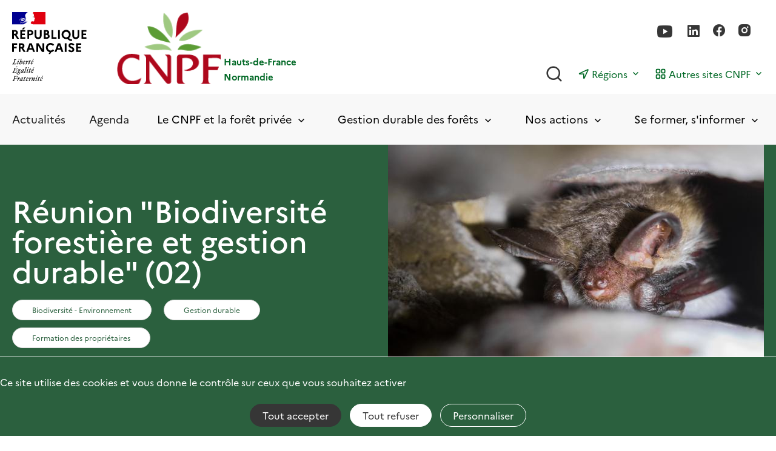

--- FILE ---
content_type: text/html; charset=UTF-8
request_url: https://hautsdefrance-normandie.cnpf.fr/evenements/reunion-biodiversite-forestiere-et-gestion-durable-02
body_size: 8787
content:

  
<!DOCTYPE html>
<html lang="fr" dir="ltr" prefix="content: http://purl.org/rss/1.0/modules/content/  dc: http://purl.org/dc/terms/  foaf: http://xmlns.com/foaf/0.1/  og: http://ogp.me/ns#  rdfs: http://www.w3.org/2000/01/rdf-schema#  schema: http://schema.org/  sioc: http://rdfs.org/sioc/ns#  sioct: http://rdfs.org/sioc/types#  skos: http://www.w3.org/2004/02/skos/core#  xsd: http://www.w3.org/2001/XMLSchema# ">
  <head>
    <meta charset="utf-8" />
<noscript><style>form.antibot * :not(.antibot-message) { display: none !important; }</style>
</noscript><script>var _paq = _paq || [];(function(){var u=(("https:" == document.location.protocol) ? "https://matomo.cnpf.fr/" : "http://matomo.cnpf.fr/");_paq.push(["setSiteId", "15"]);_paq.push(["setTrackerUrl", u+"matomo.php"]);_paq.push(["setDoNotTrack", 1]);if (!window.matomo_search_results_active) {_paq.push(["trackPageView"]);}_paq.push(["setIgnoreClasses", ["no-tracking","colorbox"]]);_paq.push(["enableLinkTracking"]);var d=document,g=d.createElement("script"),s=d.getElementsByTagName("script")[0];g.type="text/javascript";g.defer=true;g.async=true;g.src=u+"matomo.js";s.parentNode.insertBefore(g,s);})();</script>
<link rel="canonical" href="https://hautsdefrance-normandie.cnpf.fr/evenements/reunion-biodiversite-forestiere-et-gestion-durable-02" />
<meta name="description" content="Une réunion pour connaître et intégrer la biodiversité dans la gestion forestière courante : pratiques favorables, outils de diagnostic (IBP), aménagements pour la faune, inventaires, etc. Réunion co-animée par le CRPF, Picardie Nature et le Conservatoire des Espaces Naturels des Hauts-de-France" />
<meta property="og:site_name" content="Site Internet du CNPF Hauts-de-France Normandie" />
<meta property="og:url" content="https://hautsdefrance-normandie.cnpf.fr/evenements/reunion-biodiversite-forestiere-et-gestion-durable-02" />
<meta property="og:title" content="Réunion &quot;Biodiversité forestière et gestion durable&quot; (02)" />
<meta property="og:description" content="Une réunion pour connaître et intégrer la biodiversité dans la gestion forestière courante : pratiques favorables, outils de diagnostic (IBP), aménagements pour la faune, inventaires, etc. Réunion co-animée par le CRPF, Picardie Nature et le Conservatoire des Espaces Naturels des Hauts-de-France" />
<meta property="og:image" content="https://hautsdefrance-normandie.cnpf.fr/sites/hautsdefrance-normandie/files/styles/og_image/public/2023-04/Murin%20de%20Bechstein%20%28Eric%20Penet%29.jpg?itok=Fzk2sMcI" />
<meta property="og:image" content="https://hautsdefrance-normandie.cnpf.fr/sites/hautsdefrance-normandie/files/styles/og_image/public/2022-04/Logo_CNPF_2022.png?itok=dILdF24t" />
<meta name="Generator" content="Drupal 9 (https://www.drupal.org)" />
<meta name="MobileOptimized" content="width" />
<meta name="HandheldFriendly" content="true" />
<meta name="viewport" content="width=device-width, initial-scale=1.0" />
<script type="application/ld+json">{
          "@context": "https://schema.org",
          "@type": "BreadcrumbList",
          "itemListElement": [{
            "@type": "ListItem",
            "position": "1",
            "name": "Accueil",
            "item": "https://hautsdefrance-normandie.cnpf.fr/"
          },{
            "@type": "ListItem",
            "position": "2",
            "name": "Évènements",
            "item": "https://hautsdefrance-normandie.cnpf.fr/evenements"
          },{
            "@type": "ListItem",
            "position": "3",
            "name": "Réunion \"Biodiversité forestière et gestion dur...",
            "item": "https://hautsdefrance-normandie.cnpf.fr/evenements/reunion-biodiversite-forestiere-et-gestion-durable-02"
          }]}</script>
<link rel="icon" href="/sites/hautsdefrance-normandie/files/favicon-v1_6.ico" type="image/vnd.microsoft.icon" />

    <title>Réunion &quot;Biodiversité forestière et gestion durable&quot; (02)</title>
    <link rel="stylesheet" media="all" href="/core/themes/stable/css/system/components/ajax-progress.module.css?t55gqu" />
<link rel="stylesheet" media="all" href="/core/themes/stable/css/system/components/align.module.css?t55gqu" />
<link rel="stylesheet" media="all" href="/core/themes/stable/css/system/components/autocomplete-loading.module.css?t55gqu" />
<link rel="stylesheet" media="all" href="/core/themes/stable/css/system/components/fieldgroup.module.css?t55gqu" />
<link rel="stylesheet" media="all" href="/core/themes/stable/css/system/components/container-inline.module.css?t55gqu" />
<link rel="stylesheet" media="all" href="/core/themes/stable/css/system/components/clearfix.module.css?t55gqu" />
<link rel="stylesheet" media="all" href="/core/themes/stable/css/system/components/details.module.css?t55gqu" />
<link rel="stylesheet" media="all" href="/core/themes/stable/css/system/components/hidden.module.css?t55gqu" />
<link rel="stylesheet" media="all" href="/core/themes/stable/css/system/components/item-list.module.css?t55gqu" />
<link rel="stylesheet" media="all" href="/core/themes/stable/css/system/components/js.module.css?t55gqu" />
<link rel="stylesheet" media="all" href="/core/themes/stable/css/system/components/nowrap.module.css?t55gqu" />
<link rel="stylesheet" media="all" href="/core/themes/stable/css/system/components/position-container.module.css?t55gqu" />
<link rel="stylesheet" media="all" href="/core/themes/stable/css/system/components/progress.module.css?t55gqu" />
<link rel="stylesheet" media="all" href="/core/themes/stable/css/system/components/reset-appearance.module.css?t55gqu" />
<link rel="stylesheet" media="all" href="/core/themes/stable/css/system/components/resize.module.css?t55gqu" />
<link rel="stylesheet" media="all" href="/core/themes/stable/css/system/components/sticky-header.module.css?t55gqu" />
<link rel="stylesheet" media="all" href="/core/themes/stable/css/system/components/system-status-counter.css?t55gqu" />
<link rel="stylesheet" media="all" href="/core/themes/stable/css/system/components/system-status-report-counters.css?t55gqu" />
<link rel="stylesheet" media="all" href="/core/themes/stable/css/system/components/system-status-report-general-info.css?t55gqu" />
<link rel="stylesheet" media="all" href="/core/themes/stable/css/system/components/tabledrag.module.css?t55gqu" />
<link rel="stylesheet" media="all" href="/core/themes/stable/css/system/components/tablesort.module.css?t55gqu" />
<link rel="stylesheet" media="all" href="/core/themes/stable/css/system/components/tree-child.module.css?t55gqu" />
<link rel="stylesheet" media="all" href="/themes/custom/revolution/assets/css/critical.css?t55gqu" />
<link rel="stylesheet" media="all" href="/themes/custom/revolution/assets/css/main.css?t55gqu" />
<link rel="stylesheet" media="print" href="/themes/custom/revolution/assets/css/print.css?t55gqu" />
<link rel="stylesheet" media="all" href="/themes/contrib/gin/dist/css/components/ajax.css?t55gqu" />

    

    <script type="text/javascript" src="https://tarteaucitron.io/load.js?domain=hautsdefrance-normandie.cnpf.fr&amp;iswordpress=false&amp;uuid=c6c2eb8506a0692140058909cc522ad6d89ad51d"></script>
        </head>
  <body class="adminimal path-node page-node-type-event">
        <a href="#main-content" class="visually-hidden focusable">
      Aller au contenu principal
    </a>
    
      <div class="dialog-off-canvas-main-canvas" data-off-canvas-main-canvas>
    <div class="global-wrapper">
  
  
  <div class="header__wrapper">
    <header role="banner" class="header">
      <div class="header__top">
        <div class="site-content">
          <div class="grid grid--middle">
                <div class="header__logos grid__cell 1/2 1/3--tablet 1/2--mobile">
          <a href="/" aria-label="RÉPUBLIQUE FRANÇAISE">
        <img src="/themes/custom/revolution/logo.svg" alt="Logo République Française">
      </a>
    
          <a href="/" class="brand__cnpf" aria-label="Page d'accueil">
          
    <img src="/sites/hautsdefrance-normandie/files/2022-04/Logo_CNPF_2022.png" width="164" height="114" alt="Logo_CNPF_2022" loading="lazy" typeof="foaf:Image" />




        <span class="brand__cnpf__baseline">
          <span><span dir="ltr">Hauts-de-France</span><br />
<span dir="ltr">Normandie</span></span>

        </span>
      </a>
      </div>


            <div class="header__right grid__cell 1/2 2/3--tablet 1/2--mobile">
              <div class="hide__desktop bloc--right__mobile">
                <div class="header--search__mobile">
                  <button type="submit" class="js-header-searchbar-toggle"><span aria-hidden="true" class="icon-search"></span><span
                      class="out">Rechercher</span></button>
                  <div class="bloc-search">
                    <form action="/search">
                      <label for="searchbar_mobile" class="out">Rechercher</label>
                      <input id="searchbar_mobile" placeholder="Rechercher" type="search" name="search"/>
                      <button type="submit" class="btn -secondary button form-submit" id="edit-submit">Rechercher
                      </button>
                    </form>
                  </div>
                </div>
                <div class="bloc--burger hide__desktop">
                  <button type="button" class="burger" aria-expanded="false" aria-label="Ouvrir / Frmer la navigation">
                    <span></span>
                  </button>
                </div>
                <button type="button" class="bk-btn-with-sub-nav__close js-close-subnav hide__desktop"><span
                    aria-hidden="true" class="icon-arrow-l"></span>Retour
                </button>
              </div>
              <div class="header--infos__right">
                <div class="header__social-info">
                  <div class="header__right-top">
                                          <ul class="bk-social-follow">
                                                  <li><a href="https://www.youtube.com/c/CNPF_for%C3%AAt" target="_blank"
                                 title="Suivez-nous sur Youtube"><span aria-hidden="true" class="icon-youtube"></span></a></li>
                                                  <li><a href="https://www.linkedin.com/company/cnpf" target="_blank"
                                 title="Suivez-nous sur Linkedin"><span aria-hidden="true" class="icon-linkedin"></span></a></li>
                                                  <li><a href="https://www.facebook.com/cnpf.foret" target="_blank"
                                 title="Suivez-nous sur Facebook"><span aria-hidden="true" class="icon-facebook"></span></a></li>
                                                  <li><a href="https://www.instagram.com/cnpf_foret" target="_blank"
                                 title="Suivez-nous sur Instagram"><span aria-hidden="true" class="icon-instagram"></span></a></li>
                                              </ul>
                                                          </div>
                  <div class="header__right-bottom">
                    <div class="header_menus">
                      <div class="header--search__mobile hide__mobile">
                        <button type="submit" class="js-header-searchbar-toggle"><span aria-hidden="true" class="icon-search"></span><span
                            class="out">Rechercher</span></button>
                        <div class="bloc-search">
                          <form action="/search">
                            <label for="searchbar_mobile" class="out">Rechercher</label>
                            <input id="searchbar_mobile" placeholder="Rechercher" type="search" name="search"/>
                            <button type="submit" class="btn -primary button form-submit" id="edit-submit">Rechercher</button>
                          </form>
                        </div>
                      </div>
                                  <div class="bk-btn-with-sub-nav header-menu__region">
      <button type="button" class="bk-btn-with-sub-nav__btn js-toggle-subnav" aria-expanded="false">
        <span class="bk-btn-with-sub-nav__icon icon-region"></span>
        <span class="bk-btn-with-sub-nav__label">Régions</span>
        <span aria-hidden="true" class="icon-arrow-b"></span>
      </button>
      <div class="bk-btn-with-sub-nav__list-wrapper">
        <div class="bk-btn-with-sub-nav__list-wrapper-content site-content">
                    <ul>
                                                                      
              <li class="bk-main-nav__subitem">
                <a href="https://auvergnerhonealpes.cnpf.fr/" target="_self">
                  <span aria-hidden="true" class="icon-arrow-line-r"></span>
                  Auvergne-Rhône-Alpes
                </a>
              </li>
                                                                      
              <li class="bk-main-nav__subitem">
                <a href="https://bourgognefranchecomte.cnpf.fr/" target="_self">
                  <span aria-hidden="true" class="icon-arrow-line-r"></span>
                  Bourgogne-Franche-Comté
                </a>
              </li>
                                                                      
              <li class="bk-main-nav__subitem">
                <a href="https://bretagne-paysdelaloire.cnpf.fr/" target="_self">
                  <span aria-hidden="true" class="icon-arrow-line-r"></span>
                  Bretagne-Pays de la Loire
                </a>
              </li>
                                                                      
              <li class="bk-main-nav__subitem">
                <a href="https://corse.cnpf.fr/" target="_self">
                  <span aria-hidden="true" class="icon-arrow-line-r"></span>
                  Corse
                </a>
              </li>
                                                                      
              <li class="bk-main-nav__subitem">
                <a href="https://grandest.cnpf.fr/" target="_self">
                  <span aria-hidden="true" class="icon-arrow-line-r"></span>
                  Grand Est
                </a>
              </li>
                                                                      
              <li class="bk-main-nav__subitem">
                <a href="https://ifc.cnpf.fr/" target="_self">
                  <span aria-hidden="true" class="icon-arrow-line-r"></span>
                  Île-de-France Centre-Val de Loire
                </a>
              </li>
                                                                      
              <li class="bk-main-nav__subitem">
                <a href="https://nouvelle-aquitaine.cnpf.fr/" target="_self">
                  <span aria-hidden="true" class="icon-arrow-line-r"></span>
                  Nouvelle-Aquitaine
                </a>
              </li>
                                                                      
              <li class="bk-main-nav__subitem">
                <a href="https://occitanie.cnpf.fr/" target="_self">
                  <span aria-hidden="true" class="icon-arrow-line-r"></span>
                  Occitanie
                </a>
              </li>
                                                                      
              <li class="bk-main-nav__subitem">
                <a href="https://paca.cnpf.fr/" target="_self">
                  <span aria-hidden="true" class="icon-arrow-line-r"></span>
                  Provence-Alpes-Côte d&#039;Azur
                </a>
              </li>
                                                                      
              <li class="bk-main-nav__subitem">
                <a href="https://www.cnpf.fr" target="_blank">
                  <span aria-hidden="true" class="icon-arrow-line-r"></span>
                  CNPF site national
                </a>
              </li>
                      </ul>
        </div>
        <button type="button" class="bk-btn-with-sub-nav__close js-close-subnav" aria-label="Fermer">
          <span aria-hidden="true" class="icon-close"></span></button>
      </div>
    </div>
            <div class="bk-btn-with-sub-nav header-menu__autres-sites">
      <button type="button" class="bk-btn-with-sub-nav__btn js-toggle-subnav" aria-expanded="false">
        <span class="bk-btn-with-sub-nav__icon icon-squares"></span>
        <span class="bk-btn-with-sub-nav__label">Autres sites CNPF</span>
        <span aria-hidden="true" class="icon-arrow-b"></span>
      </button>
      <div class="bk-btn-with-sub-nav__list-wrapper">
        <div class="bk-btn-with-sub-nav__list-wrapper-content site-content">
                      <div id="block-userjourneyblock">
  
    
      <div class="bloc-chose-select">
  <div class="submenu-title">Accompagnez-moi</div>
  <div class="grid">
    <div class="grid__cell 1/2 1/2--tablet 1/1--mobile pr-2">
      <span class="styled-select">
        <select name="who" id="who" required="" data-vid="parcours_utilisateur" autocomplete="off">
          <option value="">Je suis</option>
                      <option value="333">Propriétaire forestier</option>
                      <option value="328">Gestionnaire forestier</option>
                      <option value="345">Une entreprise ou une institution</option>
                      <option value="354">Enseignant·e</option>
                      <option value="331">Intéressé par la forêt</option>
                  </select>
        <span aria-hidden="true" class="icon-arrow-b"></span>
      </span>
    </div>
    <div class="grid__cell 1/2 1/2--tablet 1/1--mobile">
      <span class="styled-select">
        <select name="hope" id="hope" required="">
          <option value="">Je souhaite</option>
        </select>
        <span aria-hidden="true" class="icon-arrow-b"></span>
      </span>
    </div>
  </div>
</div>

  </div>

                    <ul>
                                                                      
              <li class="bk-main-nav__subitem">
                <a href="https://librairie.cnpf.fr/" target="_blank">
                  <span aria-hidden="true" class="icon-arrow-line-r"></span>
                  La librairie
                </a>
              </li>
                                                                      
              <li class="bk-main-nav__subitem">
                <a href="https://formation.cnpf.fr/" target="_blank">
                  <span aria-hidden="true" class="icon-arrow-line-r"></span>
                  Formation
                </a>
              </li>
                                                                      
              <li class="bk-main-nav__subitem">
                <a href="https://www.laforetbouge.fr/" target="_blank">
                  <span aria-hidden="true" class="icon-arrow-line-r"></span>
                  La forêt bouge
                </a>
              </li>
                      </ul>
        </div>
        <button type="button" class="bk-btn-with-sub-nav__close js-close-subnav" aria-label="Fermer">
          <span aria-hidden="true" class="icon-close"></span></button>
      </div>
    </div>
  

                    </div>
                  </div>
                </div>
              </div>
            </div>
          </div>
          <div class="brand--cnpf__title hide__desktop">
            Hauts-de-France
Normandie

          </div>
        </div>
      </div>

      <div class="header__bottom hide__mobile">
        <div class="site-content">
            
<ul class="bk-main-nav__item-wrapper">
      <li class="bk-main-nav__item js-nav-item-wrapper">
              <a href="/actualites" class="js-nav-item" data-drupal-link-system-path="news">Actualités</a>
          </li>
      <li class="bk-main-nav__item js-nav-item-wrapper">
              <a href="/evenements" class="js-nav-item" data-drupal-link-system-path="events">Agenda</a>
          </li>
      <li class="bk-main-nav__item js-nav-item-wrapper">
              <button type="button" class="js-nav-item js-nav-item-btn" aria-label="Toggle submenu" aria-expanded="false">
            Le CNPF et la forêt privée
          <span aria-hidden="true" class="icon-arrow-b"></span>
        </button>
                          	<div class="bk-main-nav__subitem-wrapper js-nav-subitem-wrapper">
		<div class="site-content">
							<div class="img-menu-bottom hide__mobile">
					
				</div>
						      <div class="bk-submenu-one-column">
      <div class="bk-submenu__title">Votre CRPF</div>
                  <ul>
        <li class="bk-main-nav__subitem">
      <a href="/le-cnpf-et-la-foret-privee/votre-crpf/notre-role-nos-missions" class="js-nav-item" data-drupal-link-system-path="node/1416">Rôle et missions</a>
    </li>
                <li class="bk-main-nav__subitem">
      <a href="/le-cnpf-et-la-foret-privee/votre-crpf/le-conseil-de-centre-du-cnpf-hauts-de-france-normandie" class="js-nav-item" data-drupal-link-system-path="node/1415">Les élus du CNPF Hauts-de-France Normandie</a>
    </li>
                <li class="bk-main-nav__subitem">
      <a href="/le-cnpf-et-la-foret-privee/votre-crpf/vos-contacts-de-la-delegation-hauts-de-france-normandie" class="js-nav-item" data-drupal-link-system-path="node/1405">L&#039;équipe technique</a>
    </li>
                <li class="bk-main-nav__subitem">
      <a href="/le-cnpf-et-la-foret-privee/votre-crpf/les-partenaires" class="js-nav-item" data-drupal-link-system-path="node/1703">Les partenaires</a>
    </li>
          </ul>
      
    </div>
        <div class="bk-submenu-one-column">
      <div class="bk-submenu__title">La forêt régionale</div>
                  <ul>
        <li class="bk-main-nav__subitem">
      <a href="/le-cnpf-et-la-foret-privee/la-foret-regionale/la-foret-des-hauts-de-france" class="js-nav-item" data-drupal-link-system-path="node/1403">La forêt en Hauts-de-France</a>
    </li>
                <li class="bk-main-nav__subitem">
      <a href="/le-cnpf-et-la-foret-privee/la-foret-regionale/la-foret-en-normandie" class="js-nav-item" data-drupal-link-system-path="node/1930">La forêt en Normandie</a>
    </li>
          </ul>
      
    </div>
  
			<button type="button" class="bk-btn-with-sub-nav__close js-close-subnav" aria-label="Fermer">
				<span aria-hidden="true" class="icon-close"></span>
			</button>
		</div>
	</div>

                  </li>
      <li class="bk-main-nav__item js-nav-item-wrapper">
              <button type="button" class="js-nav-item js-nav-item-btn" aria-label="Toggle submenu" aria-expanded="false">
            Gestion durable des forêts
          <span aria-hidden="true" class="icon-arrow-b"></span>
        </button>
                          	<div class="bk-main-nav__subitem-wrapper js-nav-subitem-wrapper">
		<div class="site-content">
							<div class="img-menu-bottom hide__mobile">
					
				</div>
						      <div class="bk-submenu-one-column">
      <div class="bk-submenu__title">Réglementation</div>
                  <ul>
        <li class="bk-main-nav__subitem">
      <a href="/gestion-durable-des-forets/la-reglementation/les-documents-de-gestion-durable" class="js-nav-item" data-drupal-link-system-path="node/1706">Les documents de gestion durable</a>
    </li>
                <li class="bk-main-nav__subitem">
      <a href="/gestion-durable-des-forets/reglementation/reglementations-et-zonages" class="js-nav-item" data-drupal-link-system-path="node/1710">La règlementation des coupes et des boisements</a>
    </li>
                <li class="bk-main-nav__subitem">
      <a href="/gestion-durable-des-forets/la-reglementation/dispositifs-fiscaux" class="js-nav-item" data-drupal-link-system-path="node/1437">Dispositifs fiscaux</a>
    </li>
                <li class="bk-main-nav__subitem">
      <a href="/gestion-durable-des-forets/reglementation/les-aides-financieres-existantes" class="js-nav-item" data-drupal-link-system-path="node/1709">Les aides existantes</a>
    </li>
          </ul>
      
    </div>
        <div class="bk-submenu-one-column">
      <div class="bk-submenu__title">En pratique</div>
                  <ul>
        <li class="bk-main-nav__subitem">
      <a href="/gestion-durable-des-forets/en-pratique/les-professionnels-de-la-gestion-forestiere" class="js-nav-item" data-drupal-link-system-path="node/1577">Les professionnels de la gestion forestière</a>
    </li>
                <li class="bk-main-nav__subitem">
      <a href="/gestion-durable-des-forets/en-pratique/la-commercialisation-des-bois" class="js-nav-item" data-drupal-link-system-path="node/1587">La commercialisation des bois</a>
    </li>
                <li class="bk-main-nav__subitem">
      <a href="/gestion-durable-des-forets/la-mise-en-oeuvre/la-sante-des-forets" class="js-nav-item" data-drupal-link-system-path="node/1694">La santé des forêts</a>
    </li>
          </ul>
      
    </div>
        <div class="bk-submenu-one-column">
      <div class="bk-submenu__title">Multifonctionnalité</div>
                  <ul>
        <li class="bk-main-nav__subitem">
      <a href="/gestion-durable-des-forets/multifonctionnalite/l-equilibre-sylvo-cynegetique" class="js-nav-item" data-drupal-link-system-path="node/1586">L&#039;équilibre sylvo-cynégétique</a>
    </li>
                <li class="bk-main-nav__subitem">
      <a href="/gestion-durable-des-forets/multifonctionnalite/la-biodiversite-en-foret" class="js-nav-item" data-drupal-link-system-path="node/1699">La biodiversité en forêt</a>
    </li>
                <li class="bk-main-nav__subitem">
      <a href="/gestion-durable-des-forets/multifonctionnalite/le-role-societal-de-la-foret" class="js-nav-item" data-drupal-link-system-path="node/1700">Le rôle sociétal de la forêt</a>
    </li>
                <li class="bk-main-nav__subitem">
      <a href="/gestion-durable-des-forets/multifonctionnalite/les-usages-du-bois" class="js-nav-item" data-drupal-link-system-path="node/1701">Les usages du bois</a>
    </li>
          </ul>
      
    </div>
  
			<button type="button" class="bk-btn-with-sub-nav__close js-close-subnav" aria-label="Fermer">
				<span aria-hidden="true" class="icon-close"></span>
			</button>
		</div>
	</div>

                  </li>
      <li class="bk-main-nav__item js-nav-item-wrapper">
              <button type="button" class="js-nav-item js-nav-item-btn" aria-label="Toggle submenu" aria-expanded="false">
            Nos actions
          <span aria-hidden="true" class="icon-arrow-b"></span>
        </button>
                          	<div class="bk-main-nav__subitem-wrapper js-nav-subitem-wrapper">
		<div class="site-content">
							<div class="img-menu-bottom hide__mobile">
					
				</div>
						      <div class="bk-submenu-one-column">
      <div class="bk-submenu__title">La recherche et le développement forestier</div>
                  <ul>
        <li class="bk-main-nav__subitem">
      <a href="/nos-actions/la-recherche-et-le-developpement-forestier/l-experimentation-forestiere-en-hauts-de" class="js-nav-item" data-drupal-link-system-path="node/1427">Le réseau de références et d&#039;expérimentations</a>
    </li>
                <li class="bk-main-nav__subitem">
      <a href="/nos-actions/la-recherche-et-le-developpement-forestier/la-cartographie-des-stations" class="js-nav-item" data-drupal-link-system-path="node/1722">La cartographie des stations</a>
    </li>
                <li class="bk-main-nav__subitem">
      <a href="/nos-actions/la-recherche-et-le-developpement-forestier/les-outils-techniques" class="js-nav-item" data-drupal-link-system-path="node/1705">Les outils techniques</a>
    </li>
                <li class="bk-main-nav__subitem">
      <a href="/nos-actions/la-recherche-et-le-developpement-forestier/les-projets-phares" class="js-nav-item" data-drupal-link-system-path="node/1704">Les projets phares</a>
    </li>
          </ul>
      
    </div>
        <div class="bk-submenu-one-column">
      <div class="bk-submenu__title">Changement climatique et écosystèmes forestiers</div>
                  <ul>
        <li class="bk-main-nav__subitem">
      <a href="/natura-2000-0" class="js-nav-item" data-drupal-link-system-path="node/1906">Natura 2000</a>
    </li>
                <li class="bk-main-nav__subitem">
      <a href="/nos-actions/changement-climatique-et-ecosystemes-forestiers/faire-face-au-changement-climatique" class="js-nav-item" data-drupal-link-system-path="node/1428">Changement climatique</a>
    </li>
                <li class="bk-main-nav__subitem">
      <a href="/nos-actions/la-biodiversite-et-les-ecosystemes-forestiers/ripisylves" class="js-nav-item" data-drupal-link-system-path="node/1431">Ripisylves</a>
    </li>
          </ul>
      
    </div>
        <div class="bk-submenu-one-column">
      <div class="bk-submenu__title">L&#039;animation et les actions territoriales</div>
                  <ul>
        <li class="bk-main-nav__subitem">
      <a href="/nos-actions/l-animation-et-les-actions-territoriales/visites-conseils-et-de-mi-parcours-de-psg" class="js-nav-item" data-drupal-link-system-path="node/1433">Visites conseil et visites de PSG à mi-parcours</a>
    </li>
                <li class="bk-main-nav__subitem">
      <a href="/nos-actions/l-animation-et-les-actions-territoriales/les-boisements-de-terres-agricoles" class="js-nav-item" data-drupal-link-system-path="node/1435">Les boisements de terres agricoles</a>
    </li>
                <li class="bk-main-nav__subitem">
      <a href="/nos-actions/l-animation-et-les-actions-territoriales/le-peuplier-en-hauts-de-france" class="js-nav-item" data-drupal-link-system-path="node/1434">Le Peuplier en Hauts-de-France</a>
    </li>
                <li class="bk-main-nav__subitem">
      <a href="/nos-actions/l-animation-et-les-actions-territoriales/tempete-ciaran" class="js-nav-item" data-drupal-link-system-path="node/1900">Tempête CIARAN</a>
    </li>
                <li class="bk-main-nav__subitem">
      <a href="/nos-actions/l-animation-et-les-actions-territoriales/les-projets-europeens" class="js-nav-item" data-drupal-link-system-path="node/1988">Les projets européens</a>
    </li>
          </ul>
      
    </div>
  
			<button type="button" class="bk-btn-with-sub-nav__close js-close-subnav" aria-label="Fermer">
				<span aria-hidden="true" class="icon-close"></span>
			</button>
		</div>
	</div>

                  </li>
      <li class="bk-main-nav__item js-nav-item-wrapper">
              <button type="button" class="js-nav-item js-nav-item-btn" aria-label="Toggle submenu" aria-expanded="false">
            Se former, s&#039;informer
          <span aria-hidden="true" class="icon-arrow-b"></span>
        </button>
                          	<div class="bk-main-nav__subitem-wrapper js-nav-subitem-wrapper">
		<div class="site-content">
							<div class="img-menu-bottom hide__mobile">
					
				</div>
						      <div class="bk-submenu-one-column">
      <div class="bk-submenu__title">Nos évènements</div>
                  <ul>
        <li class="bk-main-nav__subitem">
      <a href="/se-former-s-informer/nos-evenements/les-reunions-forestieres" class="js-nav-item" data-drupal-link-system-path="node/1702">Les réunions de vulgarisation</a>
    </li>
                <li class="bk-main-nav__subitem">
      <a href="/se-former-s-informer/nos-evenements/les-formations-la-gestion-forestiere-fogefor" class="js-nav-item" data-drupal-link-system-path="node/1721">Les Formations à la gestion forestière FOGEFOR</a>
    </li>
                <li class="bk-main-nav__subitem">
      <a href="/se-former-s-informer/nos-evenements/les-cetef-de-nos-regions" class="js-nav-item" data-drupal-link-system-path="node/1713">Les CETEF</a>
    </li>
                <li class="bk-main-nav__subitem">
      <a href="/autres-evenements" class="js-nav-item" data-drupal-link-system-path="node/1712">Autres évènements</a>
    </li>
                <li class="bk-main-nav__subitem">
      <a href="/evenements" class="js-nav-item" data-drupal-link-system-path="events">Tout l&#039;Agenda</a>
    </li>
          </ul>
      
    </div>
        <div class="bk-submenu-one-column">
      <div class="bk-submenu__title">Nos publications</div>
                  <ul>
        <li class="bk-main-nav__subitem">
      <a href="/se-former-s-informer/nos-publications/revues-parlons-forets" class="js-nav-item" data-drupal-link-system-path="node/1697">Revues &quot;Parlons Forêts&quot;</a>
    </li>
                <li class="bk-main-nav__subitem">
      <a href="/se-former-s-informer/nos-publications/newsletter-au-fil-des-bois" class="js-nav-item" data-drupal-link-system-path="node/1425">La lettre électronique</a>
    </li>
                <li class="bk-main-nav__subitem">
      <a href="/se-former-s-informer/nos-publications/fiches-et-brochures-techniques" class="js-nav-item" data-drupal-link-system-path="node/1714">Fiches et brochures techniques</a>
    </li>
                <li class="bk-main-nav__subitem">
      <a href="/espace-documentaire" class="js-nav-item" data-drupal-link-system-path="documentary-space">Espace documentaire</a>
    </li>
          </ul>
      
    </div>
  
			<button type="button" class="bk-btn-with-sub-nav__close js-close-subnav" aria-label="Fermer">
				<span aria-hidden="true" class="icon-close"></span>
			</button>
		</div>
	</div>

                  </li>
  </ul>


        </div>
      </div>
    </header>
  </div>
  
    <div>
    <div id="block-ctherobanner">
  
    
      <div class="bk-hero-banner bk-hero-banner--split">
      <div class="img-wrapper">
      <picture>
        
    
      <picture>
                  <source srcset="/sites/hautsdefrance-normandie/files/styles/620x430/public/2023-04/Murin%20de%20Bechstein%20%28Eric%20Penet%29.jpg?itok=i-Xh7snw 1x" media="(max-width: 767px)" type="image/jpeg"/>
              <source srcset="/sites/hautsdefrance-normandie/files/styles/350x200/public/2023-04/Murin%20de%20Bechstein%20%28Eric%20Penet%29.jpg?itok=XCsmd5ns 1x" media="(max-width: 1023px)" type="image/jpeg"/>
              <source srcset="/sites/hautsdefrance-normandie/files/styles/620x430/public/2023-04/Murin%20de%20Bechstein%20%28Eric%20Penet%29.jpg?itok=i-Xh7snw 1x" media="(max-width: 1366px)" type="image/jpeg"/>
                  <img src="/sites/hautsdefrance-normandie/files/styles/620x430/public/2023-04/Murin%20de%20Bechstein%20%28Eric%20Penet%29.jpg?itok=i-Xh7snw" alt="Murin Bechstein" typeof="foaf:Image" />

  </picture>





      </picture>
    </div>
    <div class="site-content">
    <div class="bk-hero-banner__text">
      <div>
        <h1 class="like-h2">Réunion &quot;Biodiversité forestière et gestion durable&quot; (02)</h1>
      </div>
      <div>
              </div>
      <div>
                          <a href="/evenements?theme=297" target="_blank" class="button-tag">
            Biodiversité - Environnement
          </a>
                  <a href="/evenements?theme=299" target="_blank" class="button-tag">
            Gestion durable
          </a>
                          <a href="/evenements?event=268" target="_blank" class="button-tag">
            Formation des propriétaires
          </a>
              </div>
    </div>
  </div>
</div>

  </div>
  <div class="bk-breadcrumb bk-breadcrumb--white">
      <div class="bk-breadcrumb-elements">
      <ul class="bk-breadcrumb__list">
                  <li>
                          <a href="/">Accueil</a>
                      </li>
                  <li>
                          <a href="https://hautsdefrance-normandie.cnpf.fr/evenements">Évènements</a>
                      </li>
                  <li>
                          <a href="https://hautsdefrance-normandie.cnpf.fr/evenements/reunion-biodiversite-forestiere-et-gestion-durable-02">Réunion "Biodiversité forestière et gestion dur...</a>
                      </li>
              </ul>
      <ul class="bk-breadcrumb__actions-list">
        <li>
          <a onclick="window.print();" href="#" target="_blank" class="btn-icon print js-print">
            <span aria-hidden="true" class="icon-print"></span>Imprimer
          </a>
        </li>
        <li>

          <a href="javascript:void();" class="btn-icon share js-show-share-list">
  <span aria-hidden="true" class="icon-share"></span>Partager
</a>

<div class="tooltip-hide">
  <div class="bk-social-list">
    <ul>
              <li>
          <a class="share facebook"
            data-sharer="https://www.facebook.com/sharer/sharer.php?u=-URL-"
            href="https://www.facebook.com/sharer/sharer.php?u=https%3A%2F%2Fhautsdefrance-normandie.cnpf.fr%2Fevenements%2Freunion-biodiversite-forestiere-et-gestion-durable-02"
            target="_blank"
            title="Share on Facebook">
            <span aria-hidden="true" class="icon-facebook"></span>
          </a>
        </li>
                    <li>
          <a class="share twitter"
            data-sharer="https://twitter.com/intent/tweet?text=-TITLE- - -URL-"
            href="https://twitter.com/intent/tweet?url=https%3A%2F%2Fhautsdefrance-normandie.cnpf.fr%2Fevenements%2Freunion-biodiversite-forestiere-et-gestion-durable-02&amp;text=R%C3%A9union%20%22Biodiversit%C3%A9%20foresti%C3%A8re%20et%20gestion%20durable%22%20%2802%29"
            target="_blank"
            title="Share on Twitter">
            <span aria-hidden="true" class="icon-twitter"></span>
          </a>
        </li>
                    <li>
          <a class="share linkedin"
            data-sharer="https://www.linkedin.com/shareArticle?mini=true&url=-URL-&title=-TITLE-"
            href="https://www.linkedin.com/shareArticle?mini=true&amp;url=https%3A%2F%2Fhautsdefrance-normandie.cnpf.fr%2Fevenements%2Freunion-biodiversite-forestiere-et-gestion-durable-02&amp;title=R%C3%A9union%20%22Biodiversit%C3%A9%20foresti%C3%A8re%20et%20gestion%20durable%22%20%2802%29"
            target="_blank"
            title="Share on Linkedin">
            <span aria-hidden="true" class="icon-linkedin"></span>
          </a>
        </li>
                          <li>
          <a href="mailto:?subject=%5BCNPF%5D%20R%C3%A9union%20%22Biodiversit%C3%A9%20foresti%C3%A8re%20et%20gestion%20durable%22%20%2802%29&amp;body=https://hautsdefrance-normandie.cnpf.fr/evenements/reunion-biodiversite-forestiere-et-gestion-durable-02"
            data-sharer="mailto:?subject=-TITLE-&body=-URL-"
            target="_blank"
            class="email"
            title="Share by mail">
            <span aria-hidden="true" class="icon-email-full"></span>
          </a>
        </li>
          </ul>
  </div>
</div>


        </li>
      </ul>
    </div>
  </div>


  </div>


  <main id="main-content" class="page-content-wrapper" role="main">
    <div  class="site-content -main">
                <div>
    <div data-drupal-messages-fallback class="hidden"></div>
  <article role="article" about="/evenements/reunion-biodiversite-forestiere-et-gestion-durable-02">
  <div class="grid">
    <div class="grid__cell 4/12 1/1--mobile">
      <h2 class="bk-agenda-details-title">Détails</h2>
      <div class="bk-agenda-details-list">
        <div class="bk-agenda-details-list__row">
          <div>Dates</div>
          <div>
            Le 26 mai 2023
          </div>
        </div>
                  <div class="bk-agenda-details-list__row">
            <div>Horaires</div>
            <div>9h30-17h</div>
          </div>
                          <div class="bk-agenda-details-list__row">
            <div>Tarif</div>
            <div>Réunion gratuite et ouverte à tous</div>
          </div>
                          <div class="bk-agenda-details-list__row">
            <div>Lieu</div>
            <div>
                              <p class="mb-0">Montigny-Lengrain (02290)</p>
              
                              <p class="mb-0">7 rue Vaudrial (salle communale)</p>
                          </div>
          </div>
              </div>
              <div class="btn-wrapper-center">
          <a href="https://cloud.cnpf.fr/index.php/s/omW8cMeAZSS4oM8?utm_source=Sarbacane&amp;utm_medium=email&amp;utm_campaign=Invitation%20r%C3%A9union%20biodiv%2002"
            class="btn -primary" target="_blank">
            Voir l&#039;invitation
            <span aria-hidden="true" class="icon-arrow-line-r"></span>
          </a>
        </div>
          </div>
    <div class="grid__cell 1/12 1/1--mobile"></div>
          <div class="grid__cell 6/12 1/1--mobile">
        <h2 class="bk-agenda-details-title">Présentation</h2>
        <p>Une réunion pour connaître et intégrer la biodiversité dans la gestion forestière courante : pratiques favorables, outils de diagnostic (IBP), aménagements pour la faune, inventaires, etc.</p>

<p><em>Réunion co-animée par le CRPF, Picardie Nature et le Conservatoire des Espaces Naturels des Hauts-de-France</em></p>

      </div>
      <div class="grid__cell 1/12 1/1--mobile"></div>
      </div>
  <div>
    
  </div>
</article>


  </div>

          </div>
  </main>

      <div class="footer__wrapper">
      <footer role="contentinfo" class="footer">
        <div class="footer__top">
          <div class="site-content">
            <div class="grid grid--middle">
                                                                            
                              <div class="footer__social 1/4 1/3--tablet 1/1--mobile">
                  <span>Suivez-nous</span>
                  <ul class="bk-social-follow">
                                          <li><a href="https://www.youtube.com/c/CNPF_for%C3%AAt" target="_blank"
                             title="Suivez-nous sur Youtube"><span aria-hidden="true" class="icon-youtube"></span></a></li>
                                          <li><a href="https://www.linkedin.com/company/cnpf" target="_blank"
                             title="Suivez-nous sur Linkedin"><span aria-hidden="true" class="icon-linkedin"></span></a></li>
                                          <li><a href="https://www.facebook.com/cnpf.foret" target="_blank"
                             title="Suivez-nous sur Facebook"><span aria-hidden="true" class="icon-facebook"></span></a></li>
                                          <li><a href="https://www.instagram.com/cnpf_foret" target="_blank"
                             title="Suivez-nous sur Instagram"><span aria-hidden="true" class="icon-instagram"></span></a></li>
                                      </ul>
                </div>
                                            <div class="footer__abonne 1/2 1/3--tablet 1/1--mobile">
                  <div class="d-flex">
                    <span>Lettre <br/>
                      d’information</span>
                    <a href="https://www.cnpf.fr/form/lettre-d-information-du-cnpf" class="btn -tertiary btn-abonne">Je m&#039;abonne</a>
                  </div>
                </div>
                                            <div class="footer__menu 1/4 1/3--tablet 1/1--mobile">
                    
              <ul>
              <li>
        <a href="/form/contactez-nous" data-drupal-link-system-path="webform/contactez_nous">Contactez-nous</a>
              </li>
          <li>
        <a href="https://www.cnpf.fr/le-cnpf-recrute" target="_blank">Le CNPF recrute</a>
              </li>
          <li>
        <a href="https://www.cnpf.fr/espace-presse" target="_blank">Espace presse</a>
              </li>
          <li>
        <a href="https://www.cnpf.fr/publicite-des-marches-publics-du-cnpf-des-crpf-et-de-l-idf" target="_blank">Marchés publics</a>
              </li>
          <li>
        <a href="https://www.cnpf.fr/photofor" target="_blank">Photofor</a>
              </li>
          <li>
        <a href="https://www.cnpf.fr/briefly-english" target="_blank">Briefly in English</a>
              </li>
        </ul>
  



                </div>
                          </div>
          </div>
        </div>
        <div class="footer__middle">
          <div class="site-content">
            
          </div>
        </div>
        <div class="footer__bottom">
          <div class="site-content">
              <ul class="footer__nav--bottom">
  <li >
    <a href="https://www.cnpf.fr/les-flux-rss-du-cnpf" target="_blank">Fils RSS</a>
  </li>
  <li >
    <a href="https://www.cnpf.fr/mentions-legales" target="_blank">Mentions Légales</a>
  </li>
  <li >
    <a href="/sitemap" data-drupal-link-system-path="sitemap">Plan du site</a>
  </li>
</ul>


          </div>
        </div>
      </footer>
    </div>
  </div>

  </div>

    
      <script type="application/json" data-drupal-selector="drupal-settings-json">{"path":{"baseUrl":"\/","scriptPath":null,"pathPrefix":"","currentPath":"node\/1776","currentPathIsAdmin":false,"isFront":false,"currentLanguage":"fr"},"pluralDelimiter":"\u0003","suppressDeprecationErrors":true,"ajaxPageState":{"libraries":"cnpf_user_journey\/user_journey_block,core\/picturefill,matomo\/matomo,revolution\/scripts,revolution\/styles,sharer_link\/sharer,system\/base","theme":"revolution","theme_token":null},"ajaxTrustedUrl":[],"route_name":"entity.node.canonical","matomo":{"disableCookies":false,"trackMailto":true},"user":{"uid":0,"permissionsHash":"4165f92f50f853b7cec0092cb53db8483bff1aad9ad107aeb46d816c0e719720"}}</script>
<script src="/core/assets/vendor/jquery/jquery.min.js?v=3.6.3"></script>
<script src="/core/misc/polyfills/nodelist.foreach.js?v=9.5.11"></script>
<script src="/core/misc/polyfills/element.matches.js?v=9.5.11"></script>
<script src="/core/misc/polyfills/object.assign.js?v=9.5.11"></script>
<script src="/core/assets/vendor/css-escape/css.escape.js?v=1.5.1"></script>
<script src="/core/assets/vendor/es6-promise/es6-promise.auto.min.js?v=4.2.8"></script>
<script src="/core/assets/vendor/once/once.min.js?v=1.0.1"></script>
<script src="/core/assets/vendor/jquery-once/jquery.once.min.js?v=2.2.3"></script>
<script src="/sites/hautsdefrance-normandie/files/languages/fr_vbCJoUJKH9NHVkLxZ4sbaCl96_yXRpIp9fownL8cJBk.js?t55gqu"></script>
<script src="/core/misc/drupalSettingsLoader.js?v=9.5.11"></script>
<script src="/core/misc/drupal.js?v=9.5.11"></script>
<script src="/core/misc/drupal.init.js?v=9.5.11"></script>
<script src="/core/assets/vendor/picturefill/picturefill.min.js?v=3.0.3"></script>
<script src="/core/assets/vendor/tabbable/index.umd.min.js?v=5.3.3"></script>
<script src="/modules/contrib/matomo/js/matomo.js?v=9.5.11"></script>
<script src="/themes/custom/revolution/assets/js/scripts.min.js?v=9.5.11"></script>
<script src="/modules/custom/sharer_link/js/sharer_link.js?t55gqu"></script>
<script src="/core/misc/progress.js?v=9.5.11"></script>
<script src="/core/misc/jquery.once.bc.js?v=9.5.11"></script>
<script src="/core/assets/vendor/loadjs/loadjs.min.js?v=4.2.0"></script>
<script src="/core/themes/claro/js/ajax.js?t55gqu"></script>
<script src="/core/modules/responsive_image/js/responsive_image.ajax.js?v=9.5.11"></script>
<script src="/core/misc/ajax.js?v=9.5.11"></script>
<script src="/core/themes/stable/js/ajax.js?v=9.5.11"></script>
<script src="/modules/custom/cnpf/modules/cnpf_user_journey/js/user_journey_block.js?t55gqu"></script>

        <script type="text/javascript">
          document.addEventListener('DOMContentLoaded', function(event) {
            document.querySelectorAll('.js-cookies-settings').forEach(item => item.addEventListener('click', function (e) {
              e.preventDefault();
              tarteaucitron.userInterface.openPanel();
            }));

            (tarteaucitron.job = tarteaucitron.job || []).push('youtube');
            (tarteaucitron.job = tarteaucitron.job || []).push('slideshare');
            (tarteaucitron.job = tarteaucitron.job || []).push('calameo');
            (tarteaucitron.job = tarteaucitron.job || []).push('sarbacane');
            (tarteaucitron.job = tarteaucitron.job || []).push('matomo');
          });
        </script>
  </body>
</html>


--- FILE ---
content_type: text/css
request_url: https://hautsdefrance-normandie.cnpf.fr/themes/custom/revolution/assets/css/critical.css?t55gqu
body_size: 14270
content:
@charset "UTF-8";.visually-hidden{margin:-1px;padding:0;width:1px;height:1px;overflow:hidden;clip:rect(0,0,0,0);position:absolute}.full-width{position:relative;left:50%;width:100vw;max-width:none;-webkit-transform:translateX(-50%);transform:translateX(-50%)}/*! normalize.css v7.0.0 | MIT License | github.com/necolas/normalize.css */html{line-height:1.15;-ms-text-size-adjust:100%;-webkit-text-size-adjust:100%}body{margin:0}article,aside,footer,header,nav,section{display:block}h1{font-size:2em;margin:.67em 0}figcaption,figure,main{display:block}figure{margin:1em 40px}hr{-webkit-box-sizing:content-box;box-sizing:content-box;height:0;overflow:visible}pre{font-family:monospace,monospace;font-size:1em}a{background-color:transparent;-webkit-text-decoration-skip:objects}abbr[title]{border-bottom:none;text-decoration:underline;-webkit-text-decoration:underline dotted;text-decoration:underline dotted}b,strong{font-weight:inherit}b,strong{font-weight:bolder}code,kbd,samp{font-family:monospace,monospace;font-size:1em}dfn{font-style:italic}mark{background-color:#ff0;color:#000}small{font-size:80%}sub,sup{font-size:75%;line-height:0;position:relative;vertical-align:baseline}sub{bottom:-.25em}sup{top:-.5em}audio,video{display:inline-block}audio:not([controls]){display:none;height:0}img{border-style:none}svg:not(:root){overflow:hidden}button,input,optgroup,select,textarea{font-family:sans-serif;font-size:100%;line-height:1.15;margin:0}iframe{border:0}button,input{overflow:visible}button,select{text-transform:none}[type=reset],[type=submit],button,html [type=button]{-webkit-appearance:button}[type=button]::-moz-focus-inner,[type=reset]::-moz-focus-inner,[type=submit]::-moz-focus-inner,button::-moz-focus-inner{border-style:none;padding:0}[type=button]:-moz-focusring,[type=reset]:-moz-focusring,[type=submit]:-moz-focusring,button:-moz-focusring{outline:1px dotted ButtonText}fieldset{padding:.35em .75em .625em}legend{-webkit-box-sizing:border-box;box-sizing:border-box;color:inherit;display:table;max-width:100%;padding:0;white-space:normal}progress{display:inline-block;vertical-align:baseline}textarea{overflow:auto}[type=checkbox],[type=radio]{-webkit-box-sizing:border-box;box-sizing:border-box;padding:0}[type=number]::-webkit-inner-spin-button,[type=number]::-webkit-outer-spin-button{height:auto}[type=search]{-webkit-appearance:textfield;outline-offset:-2px}[type=search]::-webkit-search-cancel-button,[type=search]::-webkit-search-decoration{-webkit-appearance:none}::-webkit-file-upload-button{-webkit-appearance:button;font:inherit}details,menu{display:block}summary{display:list-item}canvas{display:inline-block}template{display:none}[hidden]{display:none}.color--black{color:#000!important}.color--white{color:#fff!important}.color--darkest-grey{color:var(--darkest-grey-cnpf,#363636)!important}.color--dark-grey{color:#5d5d5d!important}.color--grey{color:#999!important}.color--light-grey{color:#d8d8d8!important}.color--lightest-grey{color:#f8f8f8!important}.color--primary{color:var(--green-cnpf,#2b603e)!important}.color--light-primary{color:var(--light-green-cnpf,#a1d1b3)!important}.color--secondary{color:var(--red-cnpf,#bc3a00)!important}.bg--black{background-color:#000!important}.bg--white{background-color:#fff!important}.bg--darkest-grey{background-color:var(--darkest-grey-cnpf,#363636)!important}.bg--dark-grey{background-color:#5d5d5d!important}.bg--grey{background-color:#999!important}.bg--light-grey{background-color:#d8d8d8!important}.bg--lightest-grey{background-color:#f8f8f8!important}.bg--primary{background-color:var(--green-cnpf,#2b603e)!important}.bg--light-primary{background-color:var(--light-green-cnpf,#a1d1b3)!important}.bg--secondary{background-color:var(--red-cnpf,#bc3a00)!important}.primary-color{color:var(--green-cnpf,#2b603e)}.contrasted-theme .primary-color{color:var("--accessibility-primary", #295c3c)}.primary-bg{background-color:var(--green-cnpf,#2b603e)}.contrasted-theme .primary-bg{background-color:var("--accessibility-primary", #295c3c)}.secondary-color{color:var(--red-cnpf,#bc3a00)}.contrasted-theme .secondary-color{color:var("--accessibility-secondary", #702200)}.secondary-bg{background-color:var(--red-cnpf,#bc3a00)}.contrasted-theme .secondary-bg{background-color:var("--accessibility-secondary", #702200)}.white-color{color:#fff}.last-child-no-margin>:last-child{margin-bottom:0}.bk-type-txt,fieldset,ol,p,ul{display:block;margin:0 0 1.5em}.bk-type-txt>:last-child,fieldset>:last-child,ol>:last-child,p>:last-child,ul>:last-child{margin-bottom:0}.bk-info,.bk-type,.browsehappy{margin-bottom:2.4rem}.bk-info>:last-child,.bk-type>:last-child,.browsehappy>:last-child{margin-bottom:0}.bk-type-m{margin-bottom:4rem}.bk-type-m>:last-child{margin-bottom:0}@media (max-width:63.9275em){.bk-type-m{margin-bottom:3rem}}.bk-type-l{margin-bottom:6rem}.bk-type-l>:last-child{margin-bottom:0}@media (max-width:63.9275em){.bk-type-l{margin-bottom:4rem}}.pt-0{padding-top:0!important}.mb-0{margin-bottom:0!important}.mb-20{margin-bottom:2rem!important}.mt-10{margin-top:1rem!important}.mt-20{margin-top:2rem!important}.mb-xl{margin-bottom:5.6rem!important}.mb-xxs{margin-bottom:8px!important}.mb-xs{margin-bottom:12px!important}.mb-s{margin-bottom:16px!important}.mb-m{margin-bottom:24px!important}.mb-m2{margin-bottom:32px!important}.mb-l{margin-bottom:48px!important}.mb-xl{margin-bottom:56px!important}.mb-xxl{margin-bottom:64px!important}.big-text{font-size:2.4rem}.ta-l{text-align:left!important}.ta-r{text-align:right!important}.ta-c{text-align:center}.float-l{float:left}.float-r{float:right}.uppercase{text-transform:uppercase}.fw-bold{font-weight:700}.fw-normal{font-weight:400!important}.ws-nowrap{white-space:nowrap}.out{position:absolute!important;clip:rect(1px,1px,1px,1px);overflow:hidden;height:1px;width:0}@media (max-width:89.9275em){.mob-hidden{display:none!important}}.mob-visible{display:none}@media (max-width:89.9275em){.mob-visible{display:block}}@media (max-width:89.9275em){.mob-block{display:block}}.lk-no-underline{text-decoration:none}.lk-no-underline a{text-decoration:none}.text-info{padding:5px 10px;background-color:#fae692;border:1px solid #e38e0e;color:#000}.text-error{color:#900}.text-success{color:#3a8f3a}.bullet-list,ul{text-align:left}.bullet-list li,ul li{margin-bottom:.8rem;padding-left:1.6rem;position:relative}.bullet-list li::before,ul li::before{content:"";position:absolute;left:0;top:1.2rem;-webkit-transform:translate(0,-50%);transform:translate(0,-50%);width:.6rem;height:.6rem;color:var(--green-cnpf,#2b603e);background-color:currentColor;border-radius:50%}.bullet-list li ol,.bullet-list li ul,ul li ol,ul li ul{margin-bottom:1.2rem}.bullet-list li ol li,.bullet-list li ul li,ul li ol li,ul li ul li{font-size:1.4rem}.bullet-list li ul,ul li ul{margin-bottom:1.2rem}.bullet-list li ul li::before,ul li ul li::before{width:.4rem;height:.4rem;top:1rem}@media not print{.bg--primary .bullet-list li:before,.bg--primary ul li:before{color:inherit}}.ol-list,ol{text-align:left;counter-reset:ol-counter}.ol-list>li,ol>li{margin:0 0 .8rem 1.2rem;padding-left:1.2rem;position:relative}.ol-list>li:before,ol>li:before{content:counter(ol-counter) ".";counter-increment:ol-counter;position:absolute;right:100%;top:0;color:var(--green-cnpf,#2b603e);display:inline-block;padding-right:.3rem;font-weight:700}.ol-list ol,.ol-list ul,ol ol,ol ul{margin-bottom:1.2rem}.ol-list ol li,.ol-list ul li,ol ol li,ol ul li{font-size:1.4rem}.ol-list ol,ol ol{counter-reset:ol-counter-bis}.ol-list ol li,ol ol li{counter-increment:ol-counter-bis}.ol-list ol li:before,ol ol li:before{content:counter(ol-counter) "." counter(ol-counter-bis) "."}.square-list li{padding-left:1.5rem;position:relative}.square-list li::before{content:"";position:absolute;left:0;top:.8rem;width:.6rem;border-top:6px solid currentColor}.square-list li li{padding-left:1rem}.square-list li li::before{width:.3rem;border-width:.3rem}.bullet-list.-secondary li::before,.square-list.-secondary li::before,ul.-secondary li::before{color:var(--red-cnpf,#bc3a00)}.inline-list{letter-spacing:-.31em}.inline-list>li{display:inline-block;vertical-align:middle;margin-bottom:0;letter-spacing:normal}.bk-breadcrumb,.bk-compte-form__alerts-bar,.bk-compte__banner ul,.no-styled-list,.skip-links{margin-bottom:0}.bk-breadcrumb li,.bk-compte-form__alerts-bar li,.bk-compte__banner ul li,.no-styled-list li,.skip-links li{margin:0;padding:0;position:static}.bk-breadcrumb li:after,.bk-breadcrumb li:before,.bk-compte-form__alerts-bar li:after,.bk-compte-form__alerts-bar li:before,.bk-compte__banner ul li:after,.bk-compte__banner ul li:before,.no-styled-list li:after,.no-styled-list li:before,.skip-links li:after,.skip-links li:before{display:none}.of-cover{-o-object-fit:cover;object-fit:cover;font-family:"object-fit: cover"}.of-contain{-o-object-fit:contain;object-fit:contain;font-family:"object-fit: contain"}.pe-none{pointer-events:none}.mw-100{max-width:100px}.-with-border{border:1px solid #5d5d5d;padding:40px 70px}@media (max-width:63.9275em){.-with-border{padding:4rem}}.-hidden{display:none!important}@media (min-width:89.9375em){.-hidden-from--desktop{display:none!important}}@media (min-width:63.9375em){.-hidden-from--tablet{display:none!important}}@media (min-width:47.9375em){.-hidden-from--mobile{display:none!important}}@media (max-width:89.9275em){.-hidden-until--desktop{display:none!important}}@media (max-width:63.9275em){.-hidden-until--tablet{display:none!important}}@media (max-width:47.9275em){.-hidden-until--mobile{display:none!important}}.wysiwyg-content>:first-child{margin-top:0;padding-top:0}.wysiwyg-content>:last-child{margin-bottom:0;padding-bottom:0}.paragraph{max-width:128rem;margin:4.8rem auto;padding:0 2rem}.paragraph p{font-family:var(--paragraph-font, "Marianne", arial, sans-serif)}.site-content .paragraph{max-width:none;padding:0}@media (max-width:63.9275em){.paragraph{padding:0 2rem}}@media (max-width:47.9275em){.paragraph{margin:2.4rem auto}}.reduced-content{max-width:79.5rem!important;margin-left:auto;margin-right:auto}@font-face{font-family:Marianne;src:url(../fonts/Marianne-Regular.woff2) format("woff2"),url(../fonts/Marianne-Regular.woff) format("woff");font-weight:400;font-style:normal}@font-face{font-family:Marianne;src:url(../fonts/Marianne-Regular_Italic.woff2) format("woff2"),url(../fonts/Marianne-Regular_Italic.woff) format("woff");font-weight:400;font-style:italic}@font-face{font-family:Marianne;src:url(../fonts/Marianne-Medium.woff2) format("woff2"),url(../fonts/Marianne-Medium.woff) format("woff");font-weight:500;font-style:normal}@font-face{font-family:Marianne;src:url(../fonts/Marianne-Medium_Italic.woff2) format("woff2"),url(../fonts/Marianne-Medium_Italic.woff) format("woff");font-weight:500;font-style:italic}@font-face{font-family:Marianne;src:url(../fonts/Marianne-Bold.woff2) format("woff2"),url(../fonts/Marianne-Bold.woff) format("woff");font-weight:700;font-style:normal}@font-face{font-family:Marianne;src:url(../fonts/Marianne-Bold_Italic.woff2) format("woff2"),url(../fonts/Marianne-Bold_Italic.woff) format("woff");font-weight:700;font-style:italic}@font-face{font-family:icomoon;src:url(../fonts/icomoon/fonts/icomoon.ttf?44w0ll) format("truetype"),url(../fonts/icomoon/fonts/icomoon.woff?44w0ll) format("woff"),url(../fonts/icomoon/fonts/icomoon.svg?44w0ll#icomoon) format("svg");font-weight:400;font-style:normal;font-display:block}[class*=" icon-"],[class^=icon-]{font-family:icomoon!important;speak:never;font-style:normal;font-weight:400;font-variant:normal;text-transform:none;line-height:1;-webkit-font-smoothing:antialiased;-moz-osx-font-smoothing:grayscale}.icon-cadastre-pin:before{content:"\e94d"}.icon-intervention:before{content:"\e942"}.icon-email-full:before{content:"\e941"}.icon-sign-out:before{content:"\e940"}.icon-surface-full:before{content:"\e94c"}.icon-surface:before{content:"\e94a"}.icon-gerer-foret:before{content:"\e94b"}.icon-menu:before{content:"\e939"}.icon-lock-full:before{content:"\e93a"}.icon-account-full:before{content:"\e93b"}.icon-avatar-full:before{content:"\e93c"}.icon-astuce:before{content:"\e93d"}.icon-notif:before{content:"\e93e"}.icon-alerte_bell_active:before{content:"\e93f"}.icon-player:before{content:"\e943"}.icon-player-full:before{content:"\e944"}.icon-doc-dl-full:before{content:"\e945"}.icon-fav:before{content:"\e946"}.icon-fav-checked:before{content:"\e947"}.icon-contact:before{content:"\e948"}.icon-menu-left:before{content:"\e949"}.icon-checked:before{content:"\e938"}.icon-quote-begin:before{content:"\e936"}.icon-quote-end:before{content:"\e937"}.icon-close:before{content:"\e935"}.icon-alert:before{content:"\e900"}.icon-arrow-b:before{content:"\e901"}.icon-arrow-first:before{content:"\e902"}.icon-arrow-l:before{content:"\e903"}.icon-arrow-last:before{content:"\e904"}.icon-arrow-line-b:before{content:"\e905"}.icon-arrow-line-l:before{content:"\e906"}.icon-arrow-line-r:before{content:"\e907"}.icon-arrow-line-t:before{content:"\e908"}.icon-arrow-r:before{content:"\e909"}.icon-arrow-t:before{content:"\e90a"}.icon-audio-max:before{content:"\e90b"}.icon-audio-min:before{content:"\e90c"}.icon-audio-off:before{content:"\e90d"}.icon-avatar:before{content:"\e90e"}.icon-calendar:before{content:"\e90f"}.icon-circle-avatar:before{content:"\e910"}.icon-circle-check:before{content:"\e911"}.icon-circle-close:before{content:"\e912"}.icon-dl:before{content:"\e913"}.icon-doc:before{content:"\e914"}.icon-doc-dl:before{content:"\e915"}.icon-edit:before{content:"\e916"}.icon-external:before{content:"\e917"}.icon-eye:before{content:"\e918"}.icon-eye-off:before{content:"\e919"}.icon-help:before{content:"\e91a"}.icon-Icne-Remix-7:before{content:"\e91b"}.icon-Icne-Remix-8:before{content:"\e91c"}.icon-Icne-Remix-9:before{content:"\e91d"}.icon-info:before{content:"\e91e"}.icon-link:before{content:"\e91f"}.icon-link2:before{content:"\e920"}.icon-linkedin:before{content:"\e921"}.icon-lock:before{content:"\e922"}.icon-mail:before{content:"\e923"}.icon-minus:before{content:"\e924"}.icon-notif-active:before{content:"\e925"}.icon-play-circle-line:before{content:"\e926"}.icon-plus:before{content:"\e927"}.icon-print:before{content:"\e928"}.icon-region:before{content:"\e929"}.icon-rss:before{content:"\e92a"}.icon-save:before{content:"\e92b"}.icon-search:before{content:"\e92c"}.icon-trash:before{content:"\e92d"}.icon-twitter:before{content:"\e92e"}.icon-youtube:before{content:"\e92f"}.icon-squares:before{content:"\e930"}.icon-filter:before{content:"\e931"}.icon-facebook:before{content:"\e932"}.icon-instagram:before{content:"\e933"}.icon-share:before{content:"\e934"}html{font-weight:400;font-style:normal;font-family:var(--default-fonts, "Marianne", arial, sans-serif);font-size:.625em;line-height:1.5}body{font-size:16px}.like-h1,.like-h2,.like-h3,.like-h4,.like-h5,.like-h6,fieldset legend,h1,h2,h3,h4,h5,h6{font-weight:400;font-style:normal;font-weight:500;margin:3.2rem 0;line-height:1.2em;color:var(--heading-color,#363636)}@media (max-width:47.9375em){.like-h1,.like-h2,.like-h3,.like-h4,.like-h5,.like-h6,fieldset legend,h1,h2,h3,h4,h5,h6{margin:2.4rem 0}}.like-h1:first-child,.like-h2:first-child,.like-h3:first-child,.like-h4:first-child,.like-h5:first-child,.like-h6:first-child,fieldset legend:first-child,h1:first-child,h2:first-child,h3:first-child,h4:first-child,h5:first-child,h6:first-child{margin-top:0!important}.like-h1,h1{font-size:2.8rem}.like-h2,h2{font-size:2.4rem}.like-h3,fieldset legend,h3{font-size:2.2rem}.like-h4,h4{font-size:2rem}.like-h5,h5{margin:0 0 1em;font-size:2rem}.like-h6,h6{margin:0 0 .9em;font-size:1.5rem}a{display:inline-block;color:inherit;text-decoration:underline;-webkit-transition:.2s;transition:.2s}a:hover:not(.-disabled){color:var(--red-cnpf,#bc3a00)}@media not print{.bg--primary a{color:#fff}.bg--primary a:hover{color:var(--light-green-cnpf,#a1d1b3)}}li,ol,ul{margin:0;padding:0;list-style:none}ul{margin-bottom:2.4rem}ul>:last-child{margin-bottom:0}ol{margin-bottom:2.4rem}ol>:last-child{margin-bottom:0}img{height:auto;max-width:100%}hr{border:0;border-top:1px solid #5d5d5d;margin:2.4rem 0}pre{display:block;border:1px solid #690;margin:0 0 1.5em}pre[class*=language-]{margin:0 0 1.5em!important}blockquote,q{padding:10px;margin:0;font-style:italic;background-color:#fff;border:1px solid #5d5d5d}blockquote::after,blockquote::before,q::after,q::before{content:"“";font-size:larger}blockquote::after,q::after{content:"”"}.placeholder{color:#6a6a6a}::-webkit-input-placeholder{color:#6a6a6a}:-moz-placeholder{color:#6a6a6a}::-moz-placeholder{color:#6a6a6a}:-ms-input-placeholder{color:#6a6a6a}[tabindex]:focus,a:focus,button:focus,input:focus,select:focus,textarea:focus{outline:0;-webkit-box-shadow:none;box-shadow:none}[data-whatinput=keyboard] [tabindex]:focus,[data-whatinput=keyboard] a:focus,[data-whatinput=keyboard] button:focus,[data-whatinput=keyboard] input:focus,[data-whatinput=keyboard] select:focus,[data-whatinput=keyboard] textarea:focus{-webkit-box-shadow:1px 1px 10px var(--red-cnpf,#bc3a00);box-shadow:1px 1px 10px var(--red-cnpf,#bc3a00)}@media not print{.bg--primary{color:#fff}}::-moz-selection{background-color:var(--red-cnpf,#bc3a00);color:#fff}::selection{background-color:var(--red-cnpf,#bc3a00);color:#fff}html{-webkit-box-sizing:border-box;box-sizing:border-box}*,:after,:before{-webkit-box-sizing:inherit;box-sizing:inherit}body,html{position:relative;height:100%}body{background-color:#fff;min-width:320px;color:#5d5d5d}body::-webkit-scrollbar{width:6px;height:6px;background-color:rgba(0,0,0,0);-webkit-border-radius:100px}body::-webkit-scrollbar:hover{background-color:rgba(0,0,0,.09)}body::-webkit-scrollbar-thumb{background:rgba(0,0,0,.5);-webkit-border-radius:100px}body::-webkit-scrollbar-thumb:active{background:rgba(0,0,0,.61);-webkit-border-radius:100px}body::-webkit-scrollbar-thumb:vertical{min-height:6px}body::-webkit-scrollbar-thumb:horizontal{min-width:6px}.site-content{max-width:128rem;margin:0 auto;padding:0 2rem}@media (max-width:63.9275em){.site-content{padding:0 2rem}}.site-content.pb-0{padding-bottom:0!important}.skip-links{margin:0}.skip-links li{margin:0}.skip-links a{position:absolute;left:-50000px}.skip-links a:focus{z-index:100;left:auto}.page-content-wrapper::after,.page-content-wrapper::before{content:"";display:table;clear:both}.page-content-wrapper .site-content.-main{padding-top:5.6rem;padding-bottom:5.6rem}.page-content-wrapper .site-content.-main>:last-child{margin-bottom:0}.page-content-wrapper .site-content.-main article>:first-child,.page-content-wrapper .site-content.-main>:first-child{margin-top:0}.page-content-wrapper .site-content.-main article>.bk-slider-xl:first-child,.page-content-wrapper .site-content.-main>.bk-slider-xl:first-child{margin-top:-5.6rem}@media (max-width:63.9275em){.page-content-wrapper .site-content.-main article>.bk-slider-xl:first-child,.page-content-wrapper .site-content.-main>.bk-slider-xl:first-child{margin-top:-4.8rem}}.page-content-wrapper .site-content .back-lk-wrapper{margin:-7.5rem 0 5.7rem}@media (max-width:63.9275em){.page-content-wrapper .site-content .back-lk-wrapper{margin:-2rem 0 2rem}}.page-content-wrapper .site-content .back-lk-wrapper .back-lk{font-weight:400;color:#000}.btn-back-to-top{position:fixed;display:-webkit-box;display:-ms-flexbox;display:flex;-webkit-box-pack:center;-ms-flex-pack:center;justify-content:center;-webkit-box-align:center;-ms-flex-align:center;align-items:center;z-index:1;bottom:4rem;right:-15rem;width:7rem;height:7rem;background:#fff;border:3px solid var(--red-cnpf,#bc3a00);font-size:2.5rem;color:var(--red-cnpf,#bc3a00);-webkit-transition:.8s;transition:.8s}.btn-back-to-top.visible{right:4rem}.btn-back-to-top [class*=icon]{display:inline-block;-webkit-transition:.2s ease-out;transition:.2s ease-out}.btn-back-to-top:focus [class*=icon],.btn-back-to-top:hover [class*=icon]{color:var(--red-cnpf,#bc3a00);-webkit-transform:translateY(-5px);transform:translateY(-5px)}@media (max-width:63.9275em){.btn-back-to-top{bottom:2rem;width:3rem;height:3rem;font-size:1.5rem;border-width:.2rem}.btn-back-to-top.visible{right:2rem}.btn-back-to-top:focus [class*=icon],.btn-back-to-top:hover [class*=icon]{-webkit-transform:translateY(0);transform:translateY(0)}}.layout-side{display:-webkit-box;display:-ms-flexbox;display:flex}.layout-side .main-col{-webkit-box-flex:1;-ms-flex-positive:1;flex-grow:1}.layout-side .side-col{margin-left:2.4rem;width:28rem;-ms-flex-negative:0;flex-shrink:0}.layout-side .side-col.mfp-hide{display:block!important}.layout-side .lk-usefull-infos{display:none}@media (max-width:89.9275em){.layout-side{display:block}.layout-side .side-col{display:none}.layout-side .side-col.mfp-hide{display:none!important}.layout-side .lk-usefull-infos{display:block;padding:1rem;position:fixed;z-index:1;right:0;top:50%;-webkit-transform:translateY(-50%);transform:translateY(-50%);background-color:var(--red-cnpf,#bc3a00);color:#fff;text-decoration:none}.layout-side .lk-usefull-infos .picto-i{display:-webkit-box;display:-ms-flexbox;display:flex;-webkit-box-pack:center;-ms-flex-pack:center;justify-content:center;-webkit-box-align:center;-ms-flex-align:center;align-items:center;width:3.5rem;height:3.5rem;border:1px solid #fff;border-radius:50%;font-family:Georgia,"Times New Roman",Times,serif}}.title-date-wrapper .date{font-weight:600}.title-date-wrapper .like-h2{margin-top:0}.tac-placeholder{border:1px solid var(--red-cnpf,#bc3a00);background-color:rgba(255,255,255,.8);padding:3rem;text-align:center}.tac-placeholder a{color:var(--red-cnpf,#bc3a00)}.header{position:relative;z-index:10}.header .site-content{padding:0 2rem}.header a{text-decoration:none}.header .header__top{position:relative;padding-top:2rem;padding-bottom:1.6rem}@media (max-width:47.9275em){.header .header__top{background-color:#fff}.header .header__top .site-content .grid{margin-left:0}}@media (max-width:47.9275em){.header .header__bottom{display:none}}.header__logos{display:-webkit-box!important;display:-ms-flexbox!important;display:flex!important;padding:0!important}@media only screen and (max-width:420px){.header__logos img{width:7.5rem}}@media (max-width:63.9275em){.header__logos a:first-child{-webkit-box-flex:1;-ms-flex:1;flex:1}}.brand__cnpf{display:-webkit-box;display:-ms-flexbox;display:flex;-webkit-box-orient:vertical;-webkit-box-direction:normal;-ms-flex-direction:column;flex-direction:column;-webkit-box-pack:start;-ms-flex-pack:start;justify-content:flex-start;display:flex;-ms-flex-direction:row;flex-direction:row;-webkit-box-align:end;-ms-flex-align:end;align-items:flex-end;margin-left:5rem;-webkit-box-flex:1;-ms-flex:1;flex:1}@media (max-width:63.9275em){.brand__cnpf{margin:0 -3rem 0 1rem;-webkit-box-flex:1;-ms-flex:1;flex:1;-webkit-box-align:center;-ms-flex-align:center;align-items:center}}@media only screen and (max-width:420px){.brand__cnpf{margin-left:0;margin-right:0}.brand__cnpf img{width:7.5rem}}.brand__cnpf__baseline{margin:.5rem 0 0;color:#006825;font-size:1.5rem;font-weight:600;font-family:var(--default-fonts, "Marianne", arial, sans-serif);text-align:left;line-height:2.5rem;margin-left:.5rem}@media (max-width:63.9275em){.brand__cnpf__baseline{font-size:1.2rem;line-height:1.5rem}}@media (max-width:47.9275em){.brand__cnpf__baseline{display:none}}.brand__cnpf img{height:100%;width:auto}@media (max-width:63.9275em){.brand__cnpf img{width:auto;height:auto}}.brand__cnpf:hover{color:#006825}.brand--cnpf__title{color:#006825;font-size:1.4rem;font-weight:600;padding-top:1.6rem;margin-top:1.6rem;border-top:1px solid #e7e7e7;text-align:center;font-family:var(--default-fonts, "Marianne", arial, sans-serif);line-height:2.5rem}.hide__desktop{display:none}@media (max-width:47.9275em){.hide__desktop{display:block}}@media (max-width:47.9275em){.hide__mobile{display:none}}@media (max-width:63.9275em){.header__right.grid__cell{padding-left:7px}}.header__right-top{display:-webkit-box;display:-ms-flexbox;display:flex;-webkit-box-align:center;-ms-flex-align:center;align-items:center;-webkit-box-pack:end;-ms-flex-pack:end;justify-content:flex-end;margin-bottom:3.2rem;min-height:20px}@media (max-width:47.9275em){.header__right-top{-webkit-box-orient:vertical;-webkit-box-direction:reverse;-ms-flex-direction:column-reverse;flex-direction:column-reverse;-webkit-box-align:start;-ms-flex-align:start;align-items:flex-start;width:100%;margin-bottom:0}.header__right-top .bk-social-follow{margin-top:1.6rem}}.bk-social-follow{margin:0;display:-webkit-box;display:-ms-flexbox;display:flex;-webkit-box-align:center;-ms-flex-align:center;align-items:center;-webkit-box-pack:center;-ms-flex-pack:center;justify-content:center}.bk-social-follow li{margin-bottom:0;padding-left:0;padding-right:2.2rem}.bk-social-follow li::before{display:none}.bk-social-follow li span{color:var(--dark-green-cnpf,#363636);font-size:2rem}.bk-social-follow li span.icon-facebook,.bk-social-follow li span.icon-instagram,.bk-social-follow li span.icon-twitter,.bk-social-follow li span.icon-youtube{font-size:2rem}@media (max-width:47.9275em){.bk-social-follow li span.icon-facebook,.bk-social-follow li span.icon-instagram,.bk-social-follow li span.icon-twitter,.bk-social-follow li span.icon-youtube{font-size:2.5rem}}.bk-social-follow li span.icon-linkedin,.bk-social-follow li span.icon-youtube{position:relative;top:1px}@media (max-width:47.9275em){.bk-social-follow li span.icon-linkedin,.bk-social-follow li span.icon-youtube{font-size:2.7rem}}.bk-social-follow li span.icon-youtube:before{font-size:3rem}.bk-social-follow li:hover span{color:var(--red-cnpf,#bc3a00)}.header__right-account-wrapper{display:-webkit-box;display:-ms-flexbox;display:flex}.header__right-account-wrapper a{display:-webkit-box;display:-ms-flexbox;display:flex;-webkit-box-align:center;-ms-flex-align:center;align-items:center;font-size:1.4rem;padding:0 1.6rem;border-left:1px solid var(--select-border,#cecece)}.header__right-account-wrapper a span{margin-right:.4rem}.header__right-account-wrapper a:hover{color:var(--red-cnpf,#bc3a00)}.header__right-account-wrapper a:hover span{color:var(--red-cnpf,#bc3a00)}.header__right-account-wrapper a:last-child{padding-right:0}.header__right-account-wrapper span{color:var(--dark-green-cnpf,#363636);font-size:1.8rem}@media (max-width:47.9275em){.header__right-account-wrapper{padding:1.5rem 0;width:100%;-webkit-box-pack:justify;-ms-flex-pack:justify;justify-content:space-between}.header__right-account-wrapper a{font-size:1.7rem;padding:0;width:50%}.header__right-account-wrapper a:first-child{border-left:0}.header__right-account-wrapper a:nth-child(2){text-align:right;-webkit-box-orient:horizontal;-webkit-box-direction:reverse;-ms-flex-direction:row-reverse;flex-direction:row-reverse}.header__right-account-wrapper a:nth-child(2) span{margin:0 0 0 .4rem}}@media (max-width:47.9275em){.header__right-bottom{width:100%}}.header__right-bottom .header_menus{display:-webkit-box;display:-ms-flexbox;display:flex;-webkit-box-pack:end;-ms-flex-pack:end;justify-content:flex-end;padding-left:2rem;-webkit-box-align:center;-ms-flex-align:center;align-items:center;margin-bottom:-2rem}@media (max-width:63.9275em){.header__right-bottom .header_menus{padding-left:1.5rem}}@media (max-width:47.9275em){.header__right-bottom .header_menus{padding:0;-webkit-box-orient:vertical;-webkit-box-direction:normal;-ms-flex-direction:column;flex-direction:column;-webkit-box-align:start;-ms-flex-align:start;align-items:flex-start}.header__right-bottom .header_menus .bk-btn-with-sub-nav{padding:2rem 0;border-bottom:1px solid #e7e7e7;width:100%}}.header__right-bottom .header_menus .bk-btn-with-sub-nav__btn{border:0;background:0 0;color:#006825;display:-webkit-box;display:-ms-flexbox;display:flex;-webkit-box-pack:justify;-ms-flex-pack:justify;justify-content:space-between;-webkit-box-align:center;-ms-flex-align:center;align-items:center;padding:0;position:relative;white-space:nowrap}.header__right-bottom .header_menus .bk-btn-with-sub-nav__btn:hover{color:var(--red-cnpf,#bc3a00);-webkit-transition:.25s color ease-in-out;transition:.25s color ease-in-out}.header__right-bottom .header_menus .bk-btn-with-sub-nav__btn .icon-arrow-b{font-size:1.7rem}@media (max-width:47.9275em){.header__right-bottom .header_menus .bk-btn-with-sub-nav__btn{width:100%;-webkit-box-pack:start;-ms-flex-pack:start;justify-content:flex-start}.header__right-bottom .header_menus .bk-btn-with-sub-nav__btn .icon-arrow-b{-webkit-transform:rotate(270deg);transform:rotate(270deg);font-size:2.2rem;margin-left:auto}}.header__right-bottom .header_menus .bk-btn-with-sub-nav__btn .bk-btn-with-sub-nav__label{padding-left:.5rem;padding-right:.5rem}@media only screen and (max-width:1156px){.header__right-bottom .header_menus .bk-btn-with-sub-nav__btn .bk-btn-with-sub-nav__label{font-size:1.4rem}}@media (max-width:63.9275em){.header__right-bottom .header_menus .bk-btn-with-sub-nav__btn .bk-btn-with-sub-nav__label{font-size:1.4rem;padding-right:.3rem}}@media only screen and (max-width:790px){.header__right-bottom .header_menus .bk-btn-with-sub-nav__btn .bk-btn-with-sub-nav__label{font-size:1.2rem}}@media (max-width:47.9275em){.header__right-bottom .header_menus .bk-btn-with-sub-nav__btn .bk-btn-with-sub-nav__label{font-size:1.6rem;padding-right:1rem;padding-left:1rem}}.header__right-bottom .header_menus .bk-btn-with-sub-nav.header-menu__region{padding-right:2.5rem}@media only screen and (max-width:820px){.header__right-bottom .header_menus .bk-btn-with-sub-nav.header-menu__region{padding-right:1rem}}@media (max-width:47.9275em){.header__right-bottom .header_menus .bk-btn-with-sub-nav.header-menu__region{padding-right:0}}.header__right-bottom .header_menus .bk-btn-with-sub-nav.header-menu__region .bk-btn-with-sub-nav__list-wrapper{background:var(--green-cnpf,#2b603e) url(../../assets/images/svg/carte-region.svg) no-repeat 10% center}.header__right-bottom .header_menus .bk-btn-with-sub-nav.header-menu__autres-sites .bk-btn-with-sub-nav__list-wrapper{padding:8rem 20rem 4rem}@media (max-width:63.9275em){.header__right-bottom .header_menus .bk-btn-with-sub-nav.header-menu__autres-sites .bk-btn-with-sub-nav__list-wrapper{padding:6rem 2rem 2rem}}@media (max-width:47.9275em){.header__right-bottom .header_menus .bk-btn-with-sub-nav.header-menu__autres-sites .bk-btn-with-sub-nav__list-wrapper{padding:2rem 0 1rem}}.header__right-bottom .header_menus .bk-btn-with-sub-nav .bk-btn-with-sub-nav__list-wrapper{position:absolute;background-color:var(--green-cnpf,#2b603e);background-size:20%;padding:12rem 5rem 7rem;top:0;left:0;right:0;width:100%;opacity:0;visibility:hidden;z-index:-1;-webkit-transition:.25s top ease-in-out,.25s opacity ease-in-out,.25s z-index ease-in-out,.25s visibility ease-in-out;transition:.25s top ease-in-out,.25s opacity ease-in-out,.25s z-index ease-in-out,.25s visibility ease-in-out}@media only screen and (max-width:1156px){.header__right-bottom .header_menus .bk-btn-with-sub-nav .bk-btn-with-sub-nav__list-wrapper{padding:7rem 0 3rem}}@media (max-width:63.9275em){.header__right-bottom .header_menus .bk-btn-with-sub-nav .bk-btn-with-sub-nav__list-wrapper{padding:5rem 0 0}}@media (max-width:47.9275em){.header__right-bottom .header_menus .bk-btn-with-sub-nav .bk-btn-with-sub-nav__list-wrapper{position:fixed;height:100%;opacity:1;visibility:visible;-webkit-transform:translate(-100%,0);transform:translate(-100%,0);-webkit-transform-origin:0 0;transform-origin:0 0;-webkit-transition:-webkit-transform .2s cubic-bezier(.77,.2,.05,1);transition:-webkit-transform .2s cubic-bezier(.77,.2,.05,1);transition:transform .2s cubic-bezier(.77,.2,.05,1);transition:transform .2s cubic-bezier(.77,.2,.05,1),-webkit-transform .2s cubic-bezier(.77,.2,.05,1);padding:2rem 0 1rem}}.header__right-bottom .header_menus .bk-btn-with-sub-nav .bk-btn-with-sub-nav__list-wrapper .bk-btn-with-sub-nav__close{color:#fff;font-size:1.6rem;position:absolute;top:30px;right:30px;width:30px;height:29px;border:1px solid #fff;border-radius:50%;background-color:transparent}@media (max-width:47.9275em){.header__right-bottom .header_menus .bk-btn-with-sub-nav .bk-btn-with-sub-nav__list-wrapper .bk-btn-with-sub-nav__close{display:none}}.header__right-bottom .header_menus .bk-btn-with-sub-nav .bk-btn-with-sub-nav__list-wrapper .bk-btn-with-sub-nav__list-wrapper-content .submenu-title{color:var(--light-green-cnpf,#a1d1b3);font-size:2.4rem;margin:0 0 2rem}@media (max-width:63.9275em){.header__right-bottom .header_menus .bk-btn-with-sub-nav .bk-btn-with-sub-nav__list-wrapper .bk-btn-with-sub-nav__list-wrapper-content .submenu-title{font-size:2rem}}@media (max-width:47.9275em){.header__right-bottom .header_menus .bk-btn-with-sub-nav .bk-btn-with-sub-nav__list-wrapper .bk-btn-with-sub-nav__list-wrapper-content .submenu-title{font-size:1.6rem;margin:0 0 1.5rem}}.header__right-bottom .header_menus .bk-btn-with-sub-nav .bk-btn-with-sub-nav__list-wrapper .bk-btn-with-sub-nav__list-wrapper-content .bloc-chose-select{margin-bottom:5rem}@media (max-width:47.9275em){.header__right-bottom .header_menus .bk-btn-with-sub-nav .bk-btn-with-sub-nav__list-wrapper .bk-btn-with-sub-nav__list-wrapper-content .bloc-chose-select{margin-bottom:3rem}.header__right-bottom .header_menus .bk-btn-with-sub-nav .bk-btn-with-sub-nav__list-wrapper .bk-btn-with-sub-nav__list-wrapper-content .bloc-chose-select .grid__cell{padding:0!important}}.header__right-bottom .header_menus .bk-btn-with-sub-nav .bk-btn-with-sub-nav__list-wrapper .bk-btn-with-sub-nav__list-wrapper-content .bloc-chose-select .styled-select select{border:1px solid transparent;border-bottom:1px solid var(--light-green-cnpf,#a1d1b3);background-color:transparent;color:#fff;font-size:1.6rem;border-radius:0}[data-whatinput=keyboard] .header__right-bottom .header_menus .bk-btn-with-sub-nav .bk-btn-with-sub-nav__list-wrapper .bk-btn-with-sub-nav__list-wrapper-content .bloc-chose-select .styled-select select:focus{border:1px solid var(--light-green-cnpf,#a1d1b3)}.header__right-bottom .header_menus .bk-btn-with-sub-nav .bk-btn-with-sub-nav__list-wrapper .bk-btn-with-sub-nav__list-wrapper-content .bloc-chose-select .styled-select select option{color:var(--darkest-grey-cnpf,#363636);font-size:1.5rem;border-bottom:1px solid #f0f0f0;padding:.5rem 0}.header__right-bottom .header_menus .bk-btn-with-sub-nav .bk-btn-with-sub-nav__list-wrapper .bk-btn-with-sub-nav__list-wrapper-content .bloc-chose-select .styled-select .icon-arrow-b{color:#fff;position:absolute;pointer-events:none;right:10px;bottom:10px;font-size:2.4rem}.header__right-bottom .header_menus .bk-btn-with-sub-nav .bk-btn-with-sub-nav__list-wrapper .bk-btn-with-sub-nav__list-wrapper-content .bloc-chose-select .styled-select::after,.header__right-bottom .header_menus .bk-btn-with-sub-nav .bk-btn-with-sub-nav__list-wrapper .bk-btn-with-sub-nav__list-wrapper-content .bloc-chose-select .styled-select::before{display:none}.header__right-bottom .header_menus .bk-btn-with-sub-nav .bk-btn-with-sub-nav__list-wrapper .bk-btn-with-sub-nav__list-wrapper-content ul:not(.contextual-links){display:-webkit-box;display:-ms-flexbox;display:flex;-webkit-box-pack:justify;-ms-flex-pack:justify;justify-content:space-between;-webkit-box-align:center;-ms-flex-align:center;align-items:center;-ms-flex-wrap:wrap;flex-wrap:wrap}.header__right-bottom .header_menus .bk-btn-with-sub-nav .bk-btn-with-sub-nav__list-wrapper .bk-btn-with-sub-nav__list-wrapper-content ul:not(.contextual-links) li{-webkit-box-flex:0;-ms-flex:0 0 33.3%;flex:0 0 33.3%;width:33.3%;margin-bottom:4rem;padding:0}@media (max-width:47.9275em){.header__right-bottom .header_menus .bk-btn-with-sub-nav .bk-btn-with-sub-nav__list-wrapper .bk-btn-with-sub-nav__list-wrapper-content ul:not(.contextual-links) li{-webkit-box-flex:0;-ms-flex:0 0 100%;flex:0 0 100%;width:100%;margin-bottom:2.5rem}}.header__right-bottom .header_menus .bk-btn-with-sub-nav .bk-btn-with-sub-nav__list-wrapper .bk-btn-with-sub-nav__list-wrapper-content ul:not(.contextual-links) li::before{display:none}.header__right-bottom .header_menus .bk-btn-with-sub-nav .bk-btn-with-sub-nav__list-wrapper .bk-btn-with-sub-nav__list-wrapper-content ul:not(.contextual-links) li a{color:#fff;font-size:1.8rem;display:-webkit-box;display:-ms-flexbox;display:flex;-webkit-box-align:baseline;-ms-flex-align:baseline;align-items:baseline}@media only screen and (max-width:1156px){.header__right-bottom .header_menus .bk-btn-with-sub-nav .bk-btn-with-sub-nav__list-wrapper .bk-btn-with-sub-nav__list-wrapper-content ul:not(.contextual-links) li a{font-size:1.5rem}}@media (max-width:63.9275em){.header__right-bottom .header_menus .bk-btn-with-sub-nav .bk-btn-with-sub-nav__list-wrapper .bk-btn-with-sub-nav__list-wrapper-content ul:not(.contextual-links) li a{font-size:1.3rem}}.header__right-bottom .header_menus .bk-btn-with-sub-nav .bk-btn-with-sub-nav__list-wrapper .bk-btn-with-sub-nav__list-wrapper-content ul:not(.contextual-links) li a .icon-arrow-line-r{color:var(--light-green-cnpf,#a1d1b3);font-size:1.6rem;padding-right:5px;-webkit-transition:.25s padding-right ease-in-out;transition:.25s padding-right ease-in-out}.header__right-bottom .header_menus .bk-btn-with-sub-nav .bk-btn-with-sub-nav__list-wrapper .bk-btn-with-sub-nav__list-wrapper-content ul:not(.contextual-links) li a .icon-external{color:#fff;font-size:1.3rem;padding-left:10px}@media (max-width:47.9275em){.header__right-bottom .header_menus .bk-btn-with-sub-nav .bk-btn-with-sub-nav__list-wrapper .bk-btn-with-sub-nav__list-wrapper-content ul:not(.contextual-links) li a .icon-external{margin-left:auto}}.header__right-bottom .header_menus .bk-btn-with-sub-nav .bk-btn-with-sub-nav__list-wrapper .bk-btn-with-sub-nav__list-wrapper-content ul:not(.contextual-links) li a:hover{color:var(--light-green-cnpf,#a1d1b3)}.header__right-bottom .header_menus .bk-btn-with-sub-nav .bk-btn-with-sub-nav__list-wrapper .bk-btn-with-sub-nav__list-wrapper-content ul:not(.contextual-links) li a:hover .icon-arrow-line-r{padding-right:10px;-webkit-transition:.25s padding-right ease-in-out;transition:.25s padding-right ease-in-out}.header__right-bottom .header_menus .bk-btn-with-sub-nav .bk-btn-with-sub-nav__list-wrapper .bk-btn-with-sub-nav__list-wrapper-content ul:not(.contextual-links) li a:hover .icon-external{color:var(--light-green-cnpf,#a1d1b3)}.header__right-bottom .header_menus .bk-btn-with-sub-nav.active .bk-btn-with-sub-nav__list-wrapper{top:100%;opacity:1;visibility:visible;z-index:1;-webkit-transition:.25s top ease-in-out,.25s opacity ease-in-out,.25s z-index ease-in-out,.25s visibility ease-in-out;transition:.25s top ease-in-out,.25s opacity ease-in-out,.25s z-index ease-in-out,.25s visibility ease-in-out}@media (max-width:47.9275em){.header__right-bottom .header_menus .bk-btn-with-sub-nav.active .bk-btn-with-sub-nav__list-wrapper{top:0;-webkit-transform:translate(0,0);transform:translate(0,0);-webkit-transform-origin:0 0;transform-origin:0 0;-webkit-transition:.25s opacity ease-in-out,.25s z-index ease-in-out,.25s visibility ease-in-out,-webkit-transform .5s cubic-bezier(.77,.2,.05,1);transition:.25s opacity ease-in-out,.25s z-index ease-in-out,.25s visibility ease-in-out,-webkit-transform .5s cubic-bezier(.77,.2,.05,1);transition:transform .5s cubic-bezier(.77,.2,.05,1),.25s opacity ease-in-out,.25s z-index ease-in-out,.25s visibility ease-in-out;transition:transform .5s cubic-bezier(.77,.2,.05,1),.25s opacity ease-in-out,.25s z-index ease-in-out,.25s visibility ease-in-out,-webkit-transform .5s cubic-bezier(.77,.2,.05,1);z-index:1}}.header__right-bottom .header_menus .bk-btn-with-sub-nav.active .bk-btn-with-sub-nav__btn{color:#fff}@media (max-width:47.9275em){.header__right-bottom .header_menus .bk-btn-with-sub-nav.active .bk-btn-with-sub-nav__btn{color:var(--green-cnpf,#2b603e)}}.header__right-bottom .header_menus .bk-btn-with-sub-nav.active .bk-btn-with-sub-nav__btn:after{content:"";width:100%;height:75px;background-color:var(--green-cnpf,#2b603e);position:absolute;display:block;z-index:-1;top:-22px;padding:0 10rem;margin-left:-1rem}@media screen and (-ms-high-contrast:none){.header__right-bottom .header_menus .bk-btn-with-sub-nav.active .bk-btn-with-sub-nav__btn:after{margin-left:-19rem}}@media only screen and (max-width:1156px){.header__right-bottom .header_menus .bk-btn-with-sub-nav.active .bk-btn-with-sub-nav__btn:after{padding:0 9rem}}@media (max-width:63.9275em){.header__right-bottom .header_menus .bk-btn-with-sub-nav.active .bk-btn-with-sub-nav__btn:after{padding:0 8.5rem;margin-left:-5px}}@media only screen and (max-width:790px){.header__right-bottom .header_menus .bk-btn-with-sub-nav.active .bk-btn-with-sub-nav__btn:after{padding:0 8rem;margin-left:-7px}}@media (max-width:47.9275em){.header__right-bottom .header_menus .bk-btn-with-sub-nav.active .bk-btn-with-sub-nav__btn:after{display:none}}.header__right-bottom .header_menus .bk-btn-with-sub-nav.active .bk-btn-with-sub-nav__btn .icon-arrow-b{-webkit-transform:rotateX(180deg);transform:rotateX(180deg);-webkit-transition:.25s -webkit-transform ease-in-out;transition:.25s -webkit-transform ease-in-out;transition:.25s transform ease-in-out;transition:.25s transform ease-in-out,.25s -webkit-transform ease-in-out}@media (max-width:47.9275em){.header__right-bottom .header_menus .bk-btn-with-sub-nav.active .bk-btn-with-sub-nav__btn .icon-arrow-b{-webkit-transform:rotate(270deg);transform:rotate(270deg)}}.header__right-bottom .header_menus .bk-btn-with-sub-nav.active.header-menu__region .bk-btn-with-sub-nav__btn:after{padding:0 7rem;margin-left:-2rem}@media screen and (-ms-high-contrast:none){.header__right-bottom .header_menus .bk-btn-with-sub-nav.active.header-menu__region .bk-btn-with-sub-nav__btn:after{margin-left:-12rem}}@media only screen and (max-width:1156px){.header__right-bottom .header_menus .bk-btn-with-sub-nav.active.header-menu__region .bk-btn-with-sub-nav__btn:after{padding:0 6.5rem}}@media (max-width:63.9275em){.header__right-bottom .header_menus .bk-btn-with-sub-nav.active.header-menu__region .bk-btn-with-sub-nav__btn:after{padding:0 5.5rem;margin-left:-8px}}@media only screen and (max-width:790px){.header__right-bottom .header_menus .bk-btn-with-sub-nav.active.header-menu__region .bk-btn-with-sub-nav__btn:after{padding:0 5rem;margin-left:-10px}}@media (max-width:47.9275em){.header__right-bottom .header_menus .bk-btn-with-sub-nav.active.header-menu__region .bk-btn-with-sub-nav__btn:after{display:none}}.header__bottom{background-color:#f8f8f8;position:relative}.header__bottom .bk-main-nav__item-wrapper{display:-webkit-box;display:-ms-flexbox;display:flex;-webkit-box-pack:justify;-ms-flex-pack:justify;justify-content:space-between;-webkit-box-align:center;-ms-flex-align:center;align-items:center;margin:0;height:84px}.header__bottom .bk-main-nav__item-wrapper li{color:#1e1e1e;font-size:1.8rem;padding:0;margin:0;position:initial}@media (max-width:63.9275em){.header__bottom .bk-main-nav__item-wrapper li.bk-main-nav__item{font-size:1.5rem}}@media screen and (-ms-high-contrast:none){.header__bottom .bk-main-nav__item-wrapper li{position:static}}.header__bottom .bk-main-nav__item-wrapper li::before{display:none}.header__bottom .bk-main-nav__item-wrapper li:hover>a{color:var(--red-cnpf,#bc3a00)}.header__bottom .bk-main-nav__item-wrapper li:hover .js-nav-item-btn{color:var(--red-cnpf,#bc3a00)}.header__bottom .js-nav-item-btn{background:0 0;border:0;display:-webkit-box;display:-ms-flexbox;display:flex;-webkit-box-align:center;-ms-flex-align:center;align-items:center;text-align:left}.header__bottom .js-nav-item-btn .icon-arrow-b{position:relative;top:2px;margin-left:7px}.header__bottom .bk-main-nav__subitem-wrapper{position:absolute;background-color:#f8f8f8;background-size:20%;padding:8rem 5rem 5rem;top:0;left:0;right:0;width:100%;opacity:0;visibility:hidden;z-index:-1;-webkit-transition:.25s top ease-in-out,.25s opacity ease-in-out,.25s z-index ease-in-out,.25s visibility ease-in-out;transition:.25s top ease-in-out,.25s opacity ease-in-out,.25s z-index ease-in-out,.25s visibility ease-in-out}.header__bottom .bk-main-nav__subitem-wrapper .site-content{display:-webkit-box;display:-ms-flexbox;display:flex;position:relative}.header__bottom .bk-main-nav__subitem-wrapper .img-menu-bottom{width:25%;margin-right:4.8rem;-ms-flex-negative:0;flex-shrink:0}.header__bottom .bk-main-nav__subitem-wrapper .img-menu-bottom img{-o-object-fit:cover;object-fit:cover;font-family:"object-fit: cover"}.header__bottom .bk-main-nav__subitem-wrapper ul li{margin-bottom:1rem;padding-bottom:1.5rem}.header__bottom .bk-main-nav__subitem-wrapper ul li:not(:last-child){border-bottom:1px solid #e7e7e7}.header__bottom .bk-main-nav__subitem-wrapper ul li a{color:#1e1e1e;font-size:2.2rem}.header__bottom .bk-main-nav__subitem-wrapper ul li a:hover{color:var(--red-cnpf,#bc3a00);-webkit-transition:.25s color ease-in-out;transition:.25s color ease-in-out}.header__bottom .bk-main-nav__subitem-wrapper .bk-submenu-one-column{width:100%}.header__bottom .bk-main-nav__subitem-wrapper .bk-submenu-one-column:not(:last-child){padding-right:4.8rem}.header__bottom .bk-main-nav__subitem-wrapper .bk-submenu-one-column .bk-submenu__title{color:#1e1e1e;font-size:2.8rem;font-weight:500;margin-bottom:2.4rem}.header__bottom .bk-main-nav__subitem-wrapper .bk-submenu-one-column ul li{border:0}.header__bottom .bk-main-nav__subitem-wrapper .bk-submenu-one-column ul li a{color:var(--dark-green-cnpf,#363636);font-size:1.8rem}.header__bottom .bk-main-nav__subitem-wrapper .bk-submenu-one-column ul li a:hover{color:var(--red-cnpf,#bc3a00);-webkit-transition:.25s color ease-in-out;transition:.25s color ease-in-out}.header__bottom .bk-main-nav__subitem-wrapper .bk-btn-with-sub-nav__close{color:var(--dark-green-cnpf,#363636);font-size:1.6rem;position:absolute;top:-60px;right:30px;width:30px;height:29px;border:1px solid var(--dark-green-cnpf,#363636);border-radius:50%;background-color:transparent}.header__bottom .bk-main-nav__subitem-wrapper .bk-btn-with-sub-nav__close:hover{color:var(--red-cnpf,#bc3a00);border-color:var(--red-cnpf,#bc3a00)}.header__bottom .bk-main-nav__item.active .bk-main-nav__subitem-wrapper{top:100%;opacity:1;visibility:visible;z-index:1;-webkit-transition:.25s top ease-in-out,.25s opacity ease-in-out,.25s z-index ease-in-out,.25s visibility ease-in-out;transition:.25s top ease-in-out,.25s opacity ease-in-out,.25s z-index ease-in-out,.25s visibility ease-in-out}.header__bottom .bk-main-nav__item.active .js-nav-item-btn{color:var(--red-cnpf,#bc3a00)}.header__bottom .bk-main-nav__item.active .js-nav-item-btn .icon-arrow-b{-webkit-transform:rotateX(180deg);transform:rotateX(180deg);color:var(--red-cnpf,#bc3a00);-webkit-transition:.25s -webkit-transform ease-in-out;transition:.25s -webkit-transform ease-in-out;transition:.25s transform ease-in-out;transition:.25s transform ease-in-out,.25s -webkit-transform ease-in-out}.header__mobile-toggle{display:none}@media (max-width:47.9275em){.header__bottom-mobile{width:100%}}.header__bottom-mobile .bk-main-nav__item-wrapper{display:-webkit-box;display:-ms-flexbox;display:flex;-webkit-box-orient:vertical;-webkit-box-direction:normal;-ms-flex-direction:column;flex-direction:column;-webkit-box-pack:justify;-ms-flex-pack:justify;justify-content:space-between;-webkit-box-align:center;-ms-flex-align:center;align-items:center;margin:0}@media (max-width:47.9275em){.header__bottom-mobile .bk-main-nav__item-wrapper{-webkit-box-align:start;-ms-flex-align:start;align-items:flex-start}}.header__bottom-mobile .bk-main-nav__item-wrapper li{color:#1e1e1e;font-size:1.8rem;padding:0;margin:0}@media (max-width:47.9275em){.header__bottom-mobile .bk-main-nav__item-wrapper li{width:100%;padding:1.4rem 0}.header__bottom-mobile .bk-main-nav__item-wrapper li:not(:last-child){border-bottom:1px solid #e7e7e7}.header__bottom-mobile .bk-main-nav__item-wrapper li .js-nav-item-btn{padding:0;display:-webkit-box;display:-ms-flexbox;display:flex;width:100%}.header__bottom-mobile .bk-main-nav__item-wrapper li .js-nav-item-btn .icon-arrow-b{-webkit-transform:rotate(270deg);transform:rotate(270deg);font-size:2.2rem;margin-left:auto}}.header__bottom-mobile .bk-main-nav__item-wrapper li::before{display:none}.header__bottom-mobile .bk-main-nav__item-wrapper li:hover span a{color:var(--red-cnpf,#bc3a00)}.header__bottom-mobile .bk-main-nav__item-wrapper li:hover span .js-nav-item-btn{color:var(--red-cnpf,#bc3a00)}.header__bottom-mobile .js-nav-item-btn{background:0 0;border:0}.header__bottom-mobile .js-nav-item-btn .icon-arrow-b{position:relative;top:2px}.header__bottom-mobile .bk-main-nav__subitem-wrapper{position:fixed;background-color:#fff;background-size:20%;padding:2rem 0 1rem;top:0;left:0;right:0;width:100%;height:100%;z-index:-1;-webkit-transform:translate(-100%,0);transform:translate(-100%,0);-webkit-transform-origin:0 0;transform-origin:0 0;-webkit-transition:-webkit-transform .2s cubic-bezier(.77,.2,.05,1);transition:-webkit-transform .2s cubic-bezier(.77,.2,.05,1);transition:transform .2s cubic-bezier(.77,.2,.05,1);transition:transform .2s cubic-bezier(.77,.2,.05,1),-webkit-transform .2s cubic-bezier(.77,.2,.05,1)}.header__bottom-mobile .bk-main-nav__subitem-wrapper .site-content{display:-webkit-box;display:-ms-flexbox;display:flex;position:relative}@media (max-width:47.9275em){.header__bottom-mobile .bk-main-nav__subitem-wrapper .site-content{-webkit-box-orient:vertical;-webkit-box-direction:normal;-ms-flex-direction:column;flex-direction:column}}.header__bottom-mobile .bk-main-nav__subitem-wrapper .img-menu-bottom{margin-right:10rem}.header__bottom-mobile .bk-main-nav__subitem-wrapper .img-menu-bottom img{-o-object-fit:cover;object-fit:cover;font-family:"object-fit: cover"}.header__bottom-mobile .bk-main-nav__subitem-wrapper ul li{margin-bottom:.5rem;padding-bottom:.5rem;padding-top:.5rem}.header__bottom-mobile .bk-main-nav__subitem-wrapper ul li:not(:last-child){border-bottom:1px solid #e7e7e7}.header__bottom-mobile .bk-main-nav__subitem-wrapper ul li a{color:#1e1e1e;font-size:1.6rem}.header__bottom-mobile .bk-main-nav__subitem-wrapper ul li a:hover{color:var(--red-cnpf,#bc3a00);-webkit-transition:.25s color ease-in-out;transition:.25s color ease-in-out}.header__bottom-mobile .bk-main-nav__subitem-wrapper .bk-submenu-one-column{-webkit-box-flex:0;-ms-flex:0 0 28%;flex:0 0 28%;width:28%}@media (max-width:47.9275em){.header__bottom-mobile .bk-main-nav__subitem-wrapper .bk-submenu-one-column{-webkit-box-flex:0;-ms-flex:0 0 100%;flex:0 0 100%;width:100%}.header__bottom-mobile .bk-main-nav__subitem-wrapper .bk-submenu-one-column:not(:last-child){border-bottom:1px solid #e7e7e7;margin-bottom:1rem}}.header__bottom-mobile .bk-main-nav__subitem-wrapper .bk-submenu-one-column .bk-submenu__title{color:#1e1e1e;font-size:2.2rem;margin-bottom:2rem}@media (max-width:47.9275em){.header__bottom-mobile .bk-main-nav__subitem-wrapper .bk-submenu-one-column .bk-submenu__title{font-size:1.8rem;margin-bottom:1.5rem}}.header__bottom-mobile .bk-main-nav__subitem-wrapper .bk-submenu-one-column ul li{border:0}.header__bottom-mobile .bk-main-nav__subitem-wrapper .bk-submenu-one-column ul li a{color:var(--darkest-grey-cnpf,#363636);font-size:1.8rem}@media (max-width:47.9275em){.header__bottom-mobile .bk-main-nav__subitem-wrapper .bk-submenu-one-column ul li a{font-size:1.6rem}}.header__bottom-mobile .bk-main-nav__subitem-wrapper .bk-submenu-one-column ul li a:hover{color:var(--red-cnpf,#bc3a00);-webkit-transition:.25s color ease-in-out;transition:.25s color ease-in-out}.header__bottom-mobile .bk-main-nav__subitem-wrapper .bk-btn-with-sub-nav__close{color:var(--darkest-grey-cnpf,#363636);font-size:1.8rem;position:absolute;top:-60px;left:10px;width:auto;background-color:transparent;border:0;z-index:1}.header__bottom-mobile .bk-main-nav__subitem-wrapper .bk-btn-with-sub-nav__close:hover{color:var(--red-cnpf,#bc3a00)}.header__bottom-mobile .bk-main-nav__item.active .bk-main-nav__subitem-wrapper{-webkit-transform:translate(0,0);transform:translate(0,0);-webkit-transform-origin:0 0;transform-origin:0 0;-webkit-transition:-webkit-transform .5s cubic-bezier(.77,.2,.05,1);transition:-webkit-transform .5s cubic-bezier(.77,.2,.05,1);transition:transform .5s cubic-bezier(.77,.2,.05,1);transition:transform .5s cubic-bezier(.77,.2,.05,1),-webkit-transform .5s cubic-bezier(.77,.2,.05,1);z-index:1}.header__bottom-mobile .bk-main-nav__item.active .icon-arrow-b{-webkit-transform:rotateX(180deg);transform:rotateX(180deg);-webkit-transition:.25s -webkit-transform ease-in-out;transition:.25s -webkit-transform ease-in-out;transition:.25s transform ease-in-out;transition:.25s transform ease-in-out,.25s -webkit-transform ease-in-out}.burger{-webkit-transition:.25s;transition:.25s;height:2rem;width:2rem;background-color:transparent;position:relative;margin-right:2.7rem;top:-1px;left:20px;-webkit-appearance:none;-moz-appearance:none;appearance:none;border:0;border-radius:0}@media only screen and (max-width:420px){.burger{margin-right:.7rem;left:10px}}.burger:after,.burger:before,.burger>span{display:block;content:"";position:absolute;left:0;top:50%;height:.2rem;width:2rem;margin-top:-1px;background-color:var(--dark-green-cnpf,#363636);-webkit-transition:.25s;transition:.25s}.burger:before{-webkit-transform:translateY(-8px);transform:translateY(-8px)}.burger:after{-webkit-transform:translateY(8px);transform:translateY(8px)}.show-menu{overflow:hidden}.show-menu .bloc--right__mobile .bk-btn-with-sub-nav__close{color:var(--dark-green-cnpf,#363636);font-size:1.8rem;position:absolute;top:28px;left:10px;width:auto;background-color:transparent;border:0;z-index:1;display:none}.show-menu.show-menu-principal .bloc--right__mobile .bk-btn-with-sub-nav__close{display:block}.show-menu.show-menu-region .bloc--right__mobile .bk-btn-with-sub-nav__close{display:block}.show-menu .header__top::before{content:"";background-color:#f8f8f8;width:100%;height:100%;z-index:1;position:absolute;left:0;right:0;top:0}.show-menu .burger{background-color:transparent;-webkit-transition:.25s;transition:.25s;width:40px;height:40px;top:-40px;left:0;display:-webkit-box;display:-ms-flexbox;display:flex;-webkit-box-align:center;-ms-flex-align:center;align-items:center;-webkit-box-pack:center;-ms-flex-pack:center;justify-content:center;z-index:999;border:1px solid var(--dark-green-cnpf,#363636);border-radius:50%;margin:0}@media only screen and (max-width:510px){.show-menu .burger{top:-25px}}@media only screen and (max-width:420px){.show-menu .burger{top:-17px}}.show-menu .burger:after,.show-menu .burger:before{top:27px;left:9px}.show-menu .burger:before{-webkit-transition:.25s;transition:.25s;top:19px;-webkit-transform:rotate(45deg);transform:rotate(45deg)}.show-menu .burger span{opacity:0}.show-menu .burger:after{-webkit-transition:.25s;transition:.25s;top:19px;-webkit-transform:rotate(-45deg);transform:rotate(-45deg)}.show-menu .header--infos__right{-webkit-transform:translate(-51.3%,0);transform:translate(-51.3%,0)}@media only screen and (max-width:420px){.show-menu .header--infos__right{-webkit-transform:translate(-52%,0);transform:translate(-52%,0)}}.bloc--right__mobile{display:none}.bloc--right__mobile .bk-btn-with-sub-nav__close{display:none}@media (max-width:47.9275em){.bloc--right__mobile{display:-webkit-box;display:-ms-flexbox;display:flex;-webkit-box-pack:end;-ms-flex-pack:end;justify-content:flex-end}}.header--search__mobile .bloc-search{position:absolute;left:0;right:0;width:100%;background-color:#fff;-webkit-box-shadow:0 2px 10px 0 rgba(0,0,0,.1);box-shadow:0 2px 10px 0 rgba(0,0,0,.1);top:0;-webkit-transition:.3s top ease-in-out;transition:.3s top ease-in-out;z-index:999;padding:12px;visibility:hidden}.header--search__mobile .bloc-search.is-open{top:100%;z-index:1;-webkit-transition:.3s ease-in-out;transition:.3s ease-in-out;visibility:visible}@media (max-width:47.9275em){.header--search__mobile .bloc-search.is-open{top:68%}}.header--search__mobile .bloc-search form{display:-webkit-box;display:-ms-flexbox;display:flex}@media (min-width:63.9375em){.header--search__mobile .bloc-search form{max-width:128rem;margin:0 auto;padding:0 2rem}}.header--search__mobile .bloc-search form button{border:2px solid var(--red-cnpf,#bc3a00);-webkit-appearance:none;-moz-appearance:none;appearance:none;background-color:transparent;color:var(--red-cnpf,#bc3a00);padding:1rem 1.7rem}.header--search__mobile.hide__mobile .bloc-search form button{background-color:var(--red-cnpf,#bc3a00);color:#fff;border:none}.header--search__mobile .icon-search{color:var(--dark-green-cnpf,#363636);font-size:3rem}.header--search__mobile .js-header-searchbar-toggle{border:0;background-color:transparent;margin-right:2rem}@media (max-width:47.9275em){.header--search__mobile .js-header-searchbar-toggle{margin-right:0}}@media (min-width:47.9375em){.header--search__mobile .js-header-searchbar-toggle{border-radius:50px;width:42px;height:42px}.header--search__mobile .js-header-searchbar-toggle.is-open{background-color:var(--red-cnpf,#bc3a00)}.header--search__mobile .js-header-searchbar-toggle.is-open .icon-search{color:#fff}}.header--search__mobile input{height:4rem;font-size:1.4rem;display:inline-block;font-weight:100;border:0;outline:0;color:#5d5d5d;padding:3px;padding-right:4rem;width:100%;background:0 0;z-index:3;cursor:pointer}@media (min-width:47.9375em){.header--search__mobile input{border:1px solid #d8d8d8;padding:.3rem 2rem;margin-right:4rem}}@media (max-width:47.9275em){.header--infos__right{position:absolute;background-color:#fff;-webkit-transform:translate(-155%,0);transform:translate(-155%,0);-webkit-transform-origin:0 0;transform-origin:0 0;-webkit-transition:-webkit-transform .5s cubic-bezier(.77,.2,.05,1);transition:-webkit-transform .5s cubic-bezier(.77,.2,.05,1);transition:transform .5s cubic-bezier(.77,.2,.05,1);transition:transform .5s cubic-bezier(.77,.2,.05,1),-webkit-transform .5s cubic-bezier(.77,.2,.05,1);z-index:999;height:calc(100vh - 75px);overflow:auto;width:100%;top:75px;padding:1.6rem;display:-webkit-box;display:-ms-flexbox;display:flex;-webkit-box-orient:vertical;-webkit-box-direction:reverse;-ms-flex-direction:column-reverse;flex-direction:column-reverse;-webkit-box-pack:end;-ms-flex-pack:end;justify-content:flex-end}.header--infos__right .header__social-info{display:-webkit-box;display:-ms-flexbox;display:flex;-webkit-box-orient:vertical;-webkit-box-direction:reverse;-ms-flex-direction:column-reverse;flex-direction:column-reverse;width:100%;margin-top:1rem}.header--infos__right .header__bottom{display:block;width:100%;background-color:transparent}.header--infos__right .header__bottom .site-content{padding:0;max-width:100%}.header--infos__right .header__bottom .bk-main-nav__item-wrapper{display:-webkit-box;display:-ms-flexbox;display:flex;-webkit-box-orient:vertical;-webkit-box-direction:normal;-ms-flex-direction:column;flex-direction:column;-webkit-box-pack:justify;-ms-flex-pack:justify;justify-content:space-between;-webkit-box-align:center;-ms-flex-align:center;align-items:center;margin:0;height:auto}.header--infos__right .header__bottom .bk-main-nav__item-wrapper li{color:#1e1e1e;font-size:1.8rem;margin:0;width:100%;padding:1.4rem 0;position:relative}.header--infos__right .header__bottom .bk-main-nav__item-wrapper li:not(:last-child){border-bottom:1px solid #e7e7e7}.header--infos__right .header__bottom .bk-main-nav__item-wrapper li .js-nav-item-btn{background:0 0;border:0;padding:0;display:-webkit-box;display:-ms-flexbox;display:flex;width:100%}.header--infos__right .header__bottom .bk-main-nav__item-wrapper li .js-nav-item-btn .icon-arrow-b{-webkit-transform:rotate(270deg);transform:rotate(270deg);font-size:2.2rem;margin-left:auto;position:relative;top:2px}.header--infos__right .header__bottom .bk-main-nav__subitem-wrapper{position:fixed;background-color:#fff;background-size:20%;padding:2rem 0 1rem;top:0;left:0;right:0;width:100%;height:100%;z-index:-1;-webkit-transform:translate(-100%,0);transform:translate(-100%,0);-webkit-transform-origin:0 0;transform-origin:0 0;-webkit-transition:-webkit-transform .2s cubic-bezier(.77,.2,.05,1);transition:-webkit-transform .2s cubic-bezier(.77,.2,.05,1);transition:transform .2s cubic-bezier(.77,.2,.05,1);transition:transform .2s cubic-bezier(.77,.2,.05,1),-webkit-transform .2s cubic-bezier(.77,.2,.05,1)}.header--infos__right .header__bottom .bk-main-nav__subitem-wrapper .site-content{-webkit-box-orient:vertical;-webkit-box-direction:normal;-ms-flex-direction:column;flex-direction:column;display:-webkit-box;display:-ms-flexbox;display:flex;position:relative}.header--infos__right .header__bottom .bk-main-nav__subitem-wrapper .bk-submenu-one-column{-webkit-box-flex:0;-ms-flex:0 0 100%;flex:0 0 100%;width:100%}.header--infos__right .header__bottom .bk-main-nav__subitem-wrapper .img-menu-bottom{margin-right:10rem}.header--infos__right .header__bottom .bk-main-nav__subitem-wrapper .img-menu-bottom img{-o-object-fit:cover;object-fit:cover;font-family:"object-fit: cover"}.header--infos__right .header__bottom .bk-main-nav__subitem-wrapper .bk-btn-with-sub-nav__close{display:none}.header--infos__right .header__bottom .bk-main-nav__subitem-wrapper ul li{margin-bottom:.5rem;padding-bottom:.5rem;padding-top:.5rem}.header--infos__right .header__bottom .bk-main-nav__subitem-wrapper ul li:not(:last-child){border-bottom:1px solid #e7e7e7}.header--infos__right .header__bottom .bk-main-nav__subitem-wrapper ul li a{color:#1e1e1e;font-size:1.6rem}.header--infos__right .header__bottom .bk-main-nav__item.active .bk-main-nav__subitem-wrapper{overflow:auto;-webkit-transform:translate(0,0);transform:translate(0,0);-webkit-transform-origin:0 0;transform-origin:0 0;-webkit-transition:-webkit-transform .5s cubic-bezier(.77,.2,.05,1);transition:-webkit-transform .5s cubic-bezier(.77,.2,.05,1);transition:transform .5s cubic-bezier(.77,.2,.05,1);transition:transform .5s cubic-bezier(.77,.2,.05,1),-webkit-transform .5s cubic-bezier(.77,.2,.05,1);z-index:1;top:0;height:100%;width:100%;padding:2rem 1.6rem}.header--infos__right .header__bottom .bk-main-nav__item.active .icon-arrow-b{-webkit-transform:rotateX(180deg);transform:rotateX(180deg);-webkit-transition:.25s -webkit-transform ease-in-out;transition:.25s -webkit-transform ease-in-out;transition:.25s transform ease-in-out;transition:.25s transform ease-in-out,.25s -webkit-transform ease-in-out}}.grid__cell .pl-0{padding-left:0}.grid__cell .pr-2{padding-right:2rem}.hide{display:none!important}.bk-info,.browsehappy{padding:20px;background-color:#fae692;border:1px solid #e38e0e;color:#000}._warning.browsehappy,.bk-info._warning{background-color:#ecc2ca;border:1px solid #900}.bk-breadcrumb{position:relative;background-color:#f8f8f8}.bk-breadcrumb--white{background-color:#fff}.bk-breadcrumb--nobtns .bk-breadcrumb__actions-list{display:none}.bk-breadcrumb-elements{display:-webkit-box;display:-ms-flexbox;display:flex;-webkit-box-pack:justify;-ms-flex-pack:justify;justify-content:space-between;padding:1.2rem 2rem;max-width:128rem;margin:0 auto}@media (max-width:47.9375em){.bk-breadcrumb-elements{display:block}}.bk-breadcrumb ul{display:-webkit-box;display:-ms-flexbox;display:flex;margin-bottom:0}.bk-breadcrumb ul li{display:-webkit-box;display:-ms-flexbox;display:flex;-webkit-box-align:center;-ms-flex-align:center;align-items:center;line-height:1}.bk-breadcrumb ul li:last-child{margin-right:0}.bk-breadcrumb ul.bk-breadcrumb__list{font-size:1.2rem;display:block}.bk-breadcrumb ul.bk-breadcrumb__list li{display:inline;position:relative;vertical-align:middle}.bk-breadcrumb ul.bk-breadcrumb__list li a{display:inline;vertical-align:middle;line-height:normal}.bk-breadcrumb ul.bk-breadcrumb__list li:not(:last-of-type)::after{font-family:icomoon!important;speak:never;font-style:normal;font-weight:400;font-variant:normal;text-transform:none;line-height:1;-webkit-font-smoothing:antialiased;-moz-osx-font-smoothing:grayscale;content:"\e909";display:inline-block!important;vertical-align:middle;width:1.6rem}.bk-breadcrumb__actions-list{font-size:1.4rem}.bk-breadcrumb__actions-list li:not(:last-of-type){margin-right:2.4rem}@media (max-width:63.9375em){.bk-breadcrumb__actions-list .print{display:none}}@media (max-width:47.9375em){.bk-breadcrumb__actions-list .share{position:absolute;left:2rem;top:100%;-webkit-box-pack:start;-ms-flex-pack:start;justify-content:flex-start}}.bk-hero-banner{position:relative;background-color:var(--green-cnpf,#2b603e);overflow:hidden}.bk-hero-banner .img-wrapper img{-o-object-fit:cover;object-fit:cover;font-family:"object-fit: cover";position:absolute;width:100%;top:0;left:0;height:100%}.bk-hero-banner .site-content{display:-webkit-box;display:-ms-flexbox;display:flex;-webkit-box-align:center;-ms-flex-align:center;align-items:center;min-height:26rem}@media (max-width:63.9375em){.bk-hero-banner .site-content{min-height:20rem}}.bk-hero-banner h1{position:relative;color:#fff;line-height:1em;font-size:5rem}@media (max-width:63.9375em){.bk-hero-banner h1{font-size:3rem}}.bk-hero-banner h1:last-child{margin:0}.bk-hero-banner .bg-lightest-grey{background-color:#f8f8f8}.bk-hero-banner--without-image:before{content:"";position:absolute;left:0;top:0;right:var(--bg-logo-right,-100px);bottom:0;background:var(--bg-logo-path, url("../images/bg-hero.svg")) no-repeat right center;background-size:auto var(--bg-logo-height,210%);opacity:var(--bg-logo-opacity,.1)}.bk-hero-banner--without-image img{display:none}.bk-hero-banner--large .site-content,.bk-hero-banner--split .site-content{min-height:43rem}@media (max-width:63.9375em){.bk-hero-banner--large .site-content,.bk-hero-banner--split .site-content{min-height:20rem}}.bk-hero-banner--large .img-wrapper:after{content:"";position:absolute;top:0;right:0;bottom:0;left:0;background-color:rgba(0,0,0,.4)}.bk-hero-banner--split .img-wrapper img{left:50%;max-width:inherit;-o-object-fit:unset;object-fit:unset;width:auto}@media (max-width:47.9375em){.bk-hero-banner--split .img-wrapper img{position:relative;min-height:28rem;max-width:100%;left:0;width:100%}}.bk-hero-banner--split .bk-hero-banner__text{color:#fff;max-width:50%;display:-webkit-box;display:-ms-flexbox;display:flex;-webkit-box-orient:vertical;-webkit-box-direction:normal;-ms-flex-direction:column;flex-direction:column;-webkit-box-pack:center;-ms-flex-pack:center;justify-content:center;-webkit-box-align:start;-ms-flex-align:start;align-items:flex-start;text-align:left;padding-right:2rem}@media (max-width:47.9375em){.bk-hero-banner--split .bk-hero-banner__text{max-width:100%}}.bk-hero-banner--split .bk-hero-banner__text h1:last-child{margin-bottom:2.4rem}@media (max-width:47.9375em){.bk-hero-banner--split .bk-hero-banner__text h1:last-child{font-size:2.8rem}}.bk-hero-banner--split .bk-hero-banner__text p{font-size:2.2rem}@media (max-width:47.9375em){.bk-hero-banner--split .bk-hero-banner__text p{font-size:1.4rem}}.bk-hero-banner--split .bk-hero-banner__text a:not(:last-child){margin-right:1.6rem}.bk-hero-banner--split .bk-hero-banner__text .button-tag{background-color:#fff;color:var(--green-cnpf,#2b603e)}.bk-search-form__input{margin:4.8rem 0}.bk-search-form__checkbox-list{display:-webkit-box;display:-ms-flexbox;display:flex;-webkit-box-pack:justify;-ms-flex-pack:justify;justify-content:space-between;-webkit-box-align:center;-ms-flex-align:center;align-items:center;margin:0 0 3.2rem -2.4rem!important}.bk-search-form__checkbox-list input,.bk-search-form__checkbox-list select{color:#000}.bk-search-form__checkbox-list .cnpf-location button{vertical-align:middle;border:1px solid #d8d8d8;border-radius:.3rem}.bk-search-form__checkbox-list .cnpf-location button span>span{color:#000;padding:.9rem 0 .9rem 1.6rem}.bk-search-form__checkbox-list>div{width:100%;padding-left:2.4rem}.bk-search-form__checkbox-list>div .form-item{margin-bottom:0}.bk-search-form__checkbox-list>div:first-of-type{font-size:2rem;width:auto}@media (max-width:63.9375em){.bk-search-form__checkbox-list>div{margin-bottom:1.6rem}}@media (max-width:63.9375em){.bk-search-form__checkbox-list{display:block}}.bk-intro-paragraph h2{font-size:2.2rem;line-height:3.6rem;margin-bottom:5.6rem}.bk-title-layout{margin-bottom:2.4rem;display:-webkit-box;display:-ms-flexbox;display:flex;-ms-flex-wrap:wrap;flex-wrap:wrap;-webkit-box-pack:justify;-ms-flex-pack:justify;justify-content:space-between;-webkit-box-align:end;-ms-flex-align:end;align-items:flex-end}.bk-title-layout h2{margin-bottom:0}.bk-title-layout a{text-decoration:none;text-transform:uppercase}.bk-title-layout a:hover{text-decoration:underline}.bk-forgotten-pw{position:relative}.bk-forgotten-pw .site-content{min-height:61.5rem}@media (max-width:63.9375em){.bk-forgotten-pw .site-content{min-height:20rem;margin:2.4rem 0}}.bk-forgotten-pw .img-wrapper img{-o-object-fit:cover;object-fit:cover;font-family:"object-fit: cover";position:absolute;top:0;left:50%;max-width:50%;height:100%}@media (max-width:47.9375em){.bk-forgotten-pw .img-wrapper img{position:relative;min-height:28rem;max-width:100%;left:0}}.bk-forgotten-pw .text-wrapper{max-width:50%;display:-webkit-box;display:-ms-flexbox;display:flex;-webkit-box-orient:vertical;-webkit-box-direction:normal;-ms-flex-direction:column;flex-direction:column;-webkit-box-pack:center;-ms-flex-pack:center;justify-content:center;-webkit-box-align:start;-ms-flex-align:start;align-items:flex-start;text-align:left;padding-right:2rem}@media (min-width:63.9375em){.bk-forgotten-pw .text-wrapper{max-width:500px;position:absolute;top:50%;-webkit-transform:translateY(-50%);transform:translateY(-50%)}}@media (max-width:47.9375em){.bk-forgotten-pw .text-wrapper{max-width:100%}}.bk-forgotten-pw .text-wrapper h1:last-child{font-size:3.2rem;line-height:1.25;margin-bottom:0}@media (max-width:47.9375em){.bk-forgotten-pw .text-wrapper h1:last-child{font-size:2.8rem}}.bk-forgotten-pw .text-wrapper p{margin-bottom:0;font-size:2rem}@media (min-width:63.9375em){.bk-forgotten-pw .text-wrapper p{max-width:44rem}}.bk-forgotten-pw .text-wrapper div{margin-bottom:3.2rem}.bk-forgotten-pw .text-wrapper .form{width:100%}@media (min-width:63.9375em){.bk-forgotten-pw .text-wrapper .form{max-width:44rem}}.bk-forgotten-pw .text-wrapper .btn-wrapper-center{margin:0 auto}.bk-connexion__content .vl{border-right:1px solid #d8d8d8;height:500px}@media (max-width:63.9375em){.bk-connexion__content .vl{display:none}}.bk-connexion__content hr{border-bottom:1px solid #d8d8d8;width:75%;margin:4.8rem auto}@media (min-width:47.9375em){.bk-connexion__content hr{display:none}}.bk-connexion__intro{display:-webkit-box;display:-ms-flexbox;display:flex;-webkit-box-orient:vertical;-webkit-box-direction:normal;-ms-flex-direction:column;flex-direction:column;-webkit-box-align:center;-ms-flex-align:center;align-items:center;margin-bottom:3.2rem}.bk-connexion__intro a,.bk-connexion__intro h1,.bk-connexion__intro p{text-align:center;margin-bottom:0}.bk-connexion__intro a{text-decoration:underline}.bk-connexion__intro p{max-width:36.6rem}.bk-connexion__intro__logo,.bk-connexion__intro__subtitle,.bk-connexion__intro__title{margin-bottom:1.6rem}.bk-connexion__intro__logo__link,.bk-connexion__intro__subtitle__link,.bk-connexion__intro__title__link{margin-bottom:3.2rem}.bk-connexion__intro__text{margin-bottom:3.2rem}.bk-connexion__intro__line{display:-webkit-box;display:-ms-flexbox;display:flex;-ms-flex-wrap:nowrap;flex-wrap:nowrap;-webkit-box-pack:justify;-ms-flex-pack:justify;justify-content:space-between;-webkit-box-align:center;-ms-flex-align:center;align-items:center;max-width:270px}.bk-connexion__intro__line:after,.bk-connexion__intro__line:before{content:"";-webkit-box-flex:1;-ms-flex:1 1 auto;flex:1 1 auto;border-bottom:1px solid #d8d8d8;width:200px}.bk-connexion__intro__line:before{left:100%}.bk-connexion__intro__line:after{right:100%}.bk-connexion__intro__line p{-webkit-box-flex:0;-ms-flex:0 1 auto;flex:0 1 auto;margin:0 2rem}.bk-compte__banner{margin-top:3.2rem;margin-bottom:4.8rem}.bk-compte__banner ul{display:-webkit-box;display:-ms-flexbox;display:flex;-webkit-box-orient:horizontal;-webkit-box-direction:normal;-ms-flex-direction:row;flex-direction:row;-webkit-box-align:center;-ms-flex-align:center;align-items:center}@media (min-width:89.9375em){.bk-compte__banner ul{max-height:6.4rem}}@media (max-width:89.9275em){.bk-compte__banner ul{-webkit-box-flex:1;-ms-flex:1 1 33.333%;flex:1 1 33.333%;-ms-flex-wrap:wrap;flex-wrap:wrap;-webkit-box-pack:start;-ms-flex-pack:start;justify-content:flex-start}}@media (max-width:47.9275em){.bk-compte__banner ul{-webkit-box-orient:vertical;-webkit-box-direction:normal;-ms-flex-direction:column;flex-direction:column;-webkit-box-pack:center;-ms-flex-pack:center;justify-content:center}}.bk-compte__banner ul li{border-right:1px solid #d8d8d8;position:relative;max-height:4.8rem}@media (max-width:89.9275em){.bk-compte__banner ul li{margin-bottom:30px}}@media (max-width:47.9275em){.bk-compte__banner ul li{border-right:0;margin-bottom:15px;padding-bottom:15px;border-bottom:1px solid #d8d8d8}}.bk-compte__banner ul li:last-of-type{border-right:0}.bk-compte__banner ul li a{font-size:1.6rem;text-align:center;padding:0 4.8rem;text-decoration:none;color:var(--bk-compte-banner-color,#363636)}.bk-compte__banner ul li a:before{content:"";position:absolute;left:10%;top:-20%;width:80%;-webkit-transform:scaleX(0);transform:scaleX(0);border-bottom:2px solid currentColor;-webkit-transform-origin:0 50%;transform-origin:0 50%;-webkit-transition:.2s;transition:.2s}.bk-compte__banner ul li a:focus,.bk-compte__banner ul li a:hover,.bk-compte__banner ul li a[aria-current=true]{color:var(--bk-compte-banner-color-select,#bc3a00)!important;font-weight:700;cursor:pointer}.bk-compte__banner ul li a:focus:before,.bk-compte__banner ul li a:hover:before,.bk-compte__banner ul li a[aria-current=true]:before{-webkit-transform:scaleX(1);transform:scaleX(1)}.bk-compte__frconnect--off,.bk-compte__frconnect--on{background:#f8f8f8;display:-webkit-box;display:-ms-flexbox;display:flex;-webkit-box-orient:vertical;-webkit-box-direction:normal;-ms-flex-direction:column;flex-direction:column;-webkit-box-align:center;-ms-flex-align:center;align-items:center;max-width:48.5rem;margin:0 auto;padding:7rem 0}@media (max-width:63.9275em){.bk-compte__frconnect--off,.bk-compte__frconnect--on{padding:3.5rem 0;margin-top:2.4rem}}.bk-compte__frconnect--off__title h2,.bk-compte__frconnect--on__title h2{font-weight:400}.bk-compte__frconnect--off__status,.bk-compte__frconnect--on__status{display:-webkit-box;display:-ms-flexbox;display:flex;-webkit-box-orient:horizontal;-webkit-box-direction:normal;-ms-flex-direction:row;flex-direction:row;-webkit-box-pack:center;-ms-flex-pack:center;justify-content:center;-webkit-box-align:center;-ms-flex-align:center;align-items:center;margin-bottom:3.2rem}.bk-compte__frconnect--off__status__logo,.bk-compte__frconnect--on__status__logo{margin-right:1.2rem}.bk-compte__frconnect--off__status__details,.bk-compte__frconnect--on__status__details{display:-webkit-box;display:-ms-flexbox;display:flex;-webkit-box-orient:vertical;-webkit-box-direction:normal;-ms-flex-direction:column;flex-direction:column;-webkit-box-align:start;-ms-flex-align:start;align-items:flex-start;-webkit-box-pack:center;-ms-flex-pack:center;justify-content:center}.bk-compte__frconnect--off__status__details__top,.bk-compte__frconnect--on__status__details__top{margin-bottom:0}.bk-compte__frconnect--off__status__details__bottom,.bk-compte__frconnect--on__status__details__bottom{font-size:2rem;color:var(--green-cnpf,#2b603e);margin-bottom:0}.bk-compte__frconnect--off__status__details__bottom{color:var(--red-cnpf,#bc3a00)}.bk-compte__frconnect--off .bk-connexion__intro,.bk-compte__frconnect--off .bk-connexion__intro__logo__link{margin-bottom:0}.bk-compte-form__alerts__top h2,.bk-compte-form__alerts__top p,.bk-compte-form__bulles__top h2,.bk-compte-form__bulles__top p,.bk-compte-form__localisation__top h2,.bk-compte-form__localisation__top p,.bk-compte-form__newsletter__top h2,.bk-compte-form__newsletter__top p,.bk-compte-form__search_alerts__top h2,.bk-compte-form__search_alerts__top p{text-align:center}.bk-compte-form__alerts h2,.bk-compte-form__bulles h2,.bk-compte-form__localisation h2,.bk-compte-form__newsletter h2,.bk-compte-form__search_alerts h2{font-size:2.4rem;line-height:1.3;margin-bottom:1.6rem}.bk-compte-form__alerts form,.bk-compte-form__bulles form,.bk-compte-form__localisation form,.bk-compte-form__newsletter form,.bk-compte-form__search_alerts form{background:#f8f8f8;padding:2.4rem;margin-bottom:5.6rem}.bk-compte-form__bulles,.bk-compte-form__localisation{text-align:center}.bk-compte-form__bulles p,.bk-compte-form__localisation p{max-width:85rem;margin:0 auto;margin-bottom:3.2rem}.bk-compte-form__newsletter__selectors{display:-webkit-box;display:-ms-flexbox;display:flex;-webkit-box-pack:center;-ms-flex-pack:center;justify-content:center;-webkit-box-align:center;-ms-flex-align:center;align-items:center;padding-top:1.6rem;padding-bottom:1.6rem}@media (max-width:47.9275em){.bk-compte-form__newsletter__selectors{-webkit-box-orient:vertical;-webkit-box-direction:normal;-ms-flex-direction:column;flex-direction:column}}.bk-compte-form__newsletter__selectors button{margin:1.6rem 2.4rem}.bk-compte-form__newsletter__list{padding:2.4rem}.bk-compte-form__newsletter__list .grid{margin-left:0}.bk-compte-form__newsletter__list .grid .form-wrapper{display:-webkit-box;display:-ms-flexbox;display:flex;-ms-flex-wrap:wrap;flex-wrap:wrap;-webkit-box-orient:vertical;-webkit-box-direction:normal;-ms-flex-direction:column;flex-direction:column;width:55%}.bk-compte-form__newsletter__list .grid .form-wrapper>*{padding:0 2.4rem;text-align:left}.bk-compte-form__newsletter__list .grid .form-wrapper>* label{display:inline}@media (max-width:47.9275em){.bk-compte-form__newsletter__list .grid .form-wrapper{display:block}.bk-compte-form__newsletter__list .grid .form-wrapper>*{width:auto;padding:0}}.bk-compte-form__alerts-bar{display:-webkit-box;display:-ms-flexbox;display:flex;-webkit-box-align:center;-ms-flex-align:center;align-items:center;-webkit-box-pack:justify;-ms-flex-pack:justify;justify-content:space-between;padding:2rem 4.8rem!important;max-width:128rem}@media (max-width:47.9275em){.bk-compte-form__alerts-bar{-webkit-box-orient:vertical;-webkit-box-direction:normal;-ms-flex-direction:column;flex-direction:column}}.bk-compte-form__alerts-bar:not(:last-of-type){margin-bottom:2.4rem}@media (max-width:63.9275em){.bk-compte-form__alerts-bar__search{text-align:center}}@media (max-width:47.9275em){.bk-compte-form__alerts-bar__search{margin-bottom:1.2rem}}.bk-compte-form__alerts-bar .form-item,.bk-compte-form__alerts-bar a,.bk-compte-form__alerts-bar p,.bk-compte-form__alerts-bar ul{margin-bottom:0}.bk-compte-form__alerts-bar ul{display:-webkit-box;display:-ms-flexbox;display:flex;-ms-flex-wrap:wrap;flex-wrap:wrap}@media (max-width:63.9275em){.bk-compte-form__alerts-bar ul{-webkit-box-pack:center;-ms-flex-pack:center;justify-content:center}}.bk-compte-form__alerts-bar li{display:-webkit-box;display:-ms-flexbox;display:flex;-webkit-box-align:center;-ms-flex-align:center;align-items:center;line-height:1;margin-right:2.4rem}@media (max-width:47.9275em){.bk-compte-form__alerts-bar li{margin:0 1.2rem}}.bk-compte-form__alerts-bar li a,.bk-compte-form__alerts-bar li span{font-size:1.4rem;line-height:2.7rem}@media (max-width:47.9275em){.bk-compte-form__alerts-bar li label{margin:1.2rem 0}}.bk-compte-mes-annonces-liste,.bk-compte-mes-favoris-liste,.bk-compte-mes-proprietes-liste,.bk-compte-mes-recherches-liste,.bk-compte-proprietaires-liste{height:calc(100vh - 250px);overflow-y:scroll}.bk-compte-mes-annonces-liste::-webkit-scrollbar,.bk-compte-mes-favoris-liste::-webkit-scrollbar,.bk-compte-mes-proprietes-liste::-webkit-scrollbar,.bk-compte-mes-recherches-liste::-webkit-scrollbar,.bk-compte-proprietaires-liste::-webkit-scrollbar{width:4px;height:4px;background-color:rgba(0,0,0,0);-webkit-border-radius:100px}.bk-compte-mes-annonces-liste::-webkit-scrollbar:hover,.bk-compte-mes-favoris-liste::-webkit-scrollbar:hover,.bk-compte-mes-proprietes-liste::-webkit-scrollbar:hover,.bk-compte-mes-recherches-liste::-webkit-scrollbar:hover,.bk-compte-proprietaires-liste::-webkit-scrollbar:hover{background-color:rgba(0,0,0,.09)}.bk-compte-mes-annonces-liste::-webkit-scrollbar-thumb,.bk-compte-mes-favoris-liste::-webkit-scrollbar-thumb,.bk-compte-mes-proprietes-liste::-webkit-scrollbar-thumb,.bk-compte-mes-recherches-liste::-webkit-scrollbar-thumb,.bk-compte-proprietaires-liste::-webkit-scrollbar-thumb{background:rgba(0,0,0,.5);-webkit-border-radius:100px}.bk-compte-mes-annonces-liste::-webkit-scrollbar-thumb:active,.bk-compte-mes-favoris-liste::-webkit-scrollbar-thumb:active,.bk-compte-mes-proprietes-liste::-webkit-scrollbar-thumb:active,.bk-compte-mes-recherches-liste::-webkit-scrollbar-thumb:active,.bk-compte-proprietaires-liste::-webkit-scrollbar-thumb:active{background:rgba(0,0,0,.61);-webkit-border-radius:100px}.bk-compte-mes-annonces-liste::-webkit-scrollbar-thumb:vertical,.bk-compte-mes-favoris-liste::-webkit-scrollbar-thumb:vertical,.bk-compte-mes-proprietes-liste::-webkit-scrollbar-thumb:vertical,.bk-compte-mes-recherches-liste::-webkit-scrollbar-thumb:vertical,.bk-compte-proprietaires-liste::-webkit-scrollbar-thumb:vertical{min-height:4px}.bk-compte-mes-annonces-liste::-webkit-scrollbar-thumb:horizontal,.bk-compte-mes-favoris-liste::-webkit-scrollbar-thumb:horizontal,.bk-compte-mes-proprietes-liste::-webkit-scrollbar-thumb:horizontal,.bk-compte-mes-recherches-liste::-webkit-scrollbar-thumb:horizontal,.bk-compte-proprietaires-liste::-webkit-scrollbar-thumb:horizontal{min-width:4px}@media (max-width:63.9375em){.bk-compte-mes-annonces-liste,.bk-compte-mes-favoris-liste,.bk-compte-mes-proprietes-liste,.bk-compte-mes-recherches-liste,.bk-compte-proprietaires-liste{height:calc(100% - 90px)}}.bk-compte-mes-annonces-liste .bk-accordion__list-item-content,.bk-compte-mes-annonces-liste .bk-accordion__list-item-label,.bk-compte-mes-favoris-liste .bk-accordion__list-item-content,.bk-compte-mes-favoris-liste .bk-accordion__list-item-label,.bk-compte-mes-proprietes-liste .bk-accordion__list-item-content,.bk-compte-mes-proprietes-liste .bk-accordion__list-item-label,.bk-compte-mes-recherches-liste .bk-accordion__list-item-content,.bk-compte-mes-recherches-liste .bk-accordion__list-item-label,.bk-compte-proprietaires-liste .bk-accordion__list-item-content,.bk-compte-proprietaires-liste .bk-accordion__list-item-label{background-color:#fff}.bk-compte-mes-annonces-liste .bk-accordion__list-item,.bk-compte-mes-favoris-liste .bk-accordion__list-item,.bk-compte-mes-proprietes-liste .bk-accordion__list-item,.bk-compte-mes-recherches-liste .bk-accordion__list-item,.bk-compte-proprietaires-liste .bk-accordion__list-item{border-bottom:1px solid #d8d8d8;margin-bottom:0!important}.bk-compte-mes-annonces-liste-title,.bk-compte-mes-favoris-liste-title,.bk-compte-mes-proprietes-liste-title,.bk-compte-mes-recherches-liste-title,.bk-compte-proprietaires-liste-title{background-color:#fff}.bk-compte-mes-annonces-liste-card,.bk-compte-mes-favoris-liste-card,.bk-compte-mes-proprietes-liste-card,.bk-compte-mes-recherches-liste-card,.bk-compte-proprietaires-liste-card{background-color:#fff}.bk-compte-mes-annonces-liste-card__infos__row,.bk-compte-mes-favoris-liste-card__infos__row,.bk-compte-mes-proprietes-liste-card__infos__row,.bk-compte-mes-recherches-liste-card__infos__row,.bk-compte-proprietaires-liste-card__infos__row{display:-webkit-box;display:-ms-flexbox;display:flex;-webkit-box-align:center;-ms-flex-align:center;align-items:center;-webkit-box-pack:start;-ms-flex-pack:start;justify-content:flex-start;padding:.4rem 0}.bk-compte-mes-annonces-liste-card__infos__row__left,.bk-compte-mes-favoris-liste-card__infos__row__left,.bk-compte-mes-proprietes-liste-card__infos__row__left,.bk-compte-mes-recherches-liste-card__infos__row__left,.bk-compte-proprietaires-liste-card__infos__row__left{color:var(--red-cnpf,#bc3a00);width:20rem}.bk-compte-mes-annonces-liste-card__infos__row__right,.bk-compte-mes-favoris-liste-card__infos__row__right,.bk-compte-mes-proprietes-liste-card__infos__row__right,.bk-compte-mes-recherches-liste-card__infos__row__right,.bk-compte-proprietaires-liste-card__infos__row__right{padding-left:2.4rem}.bk-compte-mes-annonces-liste-card__infos__row:last-of-type,.bk-compte-mes-favoris-liste-card__infos__row:last-of-type,.bk-compte-mes-proprietes-liste-card__infos__row:last-of-type,.bk-compte-mes-recherches-liste-card__infos__row:last-of-type,.bk-compte-proprietaires-liste-card__infos__row:last-of-type{margin-bottom:1.2rem!important}.bk-compte-mes-annonces-liste-card__infos__buttons,.bk-compte-mes-favoris-liste-card__infos__buttons,.bk-compte-mes-proprietes-liste-card__infos__buttons,.bk-compte-mes-recherches-liste-card__infos__buttons,.bk-compte-proprietaires-liste-card__infos__buttons{display:-webkit-box;display:-ms-flexbox;display:flex;-webkit-box-orient:horizontal;-webkit-box-direction:normal;-ms-flex-direction:row;flex-direction:row;-ms-flex-pack:distribute;justify-content:space-around;-webkit-box-align:center;-ms-flex-align:center;align-items:center}.bk-compte-mes-annonces-liste-card__infos__buttons__empty,.bk-compte-mes-favoris-liste-card__infos__buttons__empty,.bk-compte-mes-proprietes-liste-card__infos__buttons__empty,.bk-compte-mes-recherches-liste-card__infos__buttons__empty,.bk-compte-proprietaires-liste-card__infos__buttons__empty{width:15em}@media (max-width:47.9375em){.bk-compte-mes-annonces-liste-card__infos__buttons,.bk-compte-mes-favoris-liste-card__infos__buttons,.bk-compte-mes-proprietes-liste-card__infos__buttons,.bk-compte-mes-recherches-liste-card__infos__buttons,.bk-compte-proprietaires-liste-card__infos__buttons{-webkit-box-orient:vertical;-webkit-box-direction:normal;-ms-flex-direction:column;flex-direction:column;margin-bottom:1.2rem}}.bk-compte-mes-annonces-liste-card__infos__buttons a,.bk-compte-mes-favoris-liste-card__infos__buttons a,.bk-compte-mes-proprietes-liste-card__infos__buttons a,.bk-compte-mes-recherches-liste-card__infos__buttons a,.bk-compte-proprietaires-liste-card__infos__buttons a{font-size:1.4rem;padding:1.2rem 1.6rem}.bk-compte-mes-annonces-liste-card__infos__buttons a:not(.-quaternary),.bk-compte-mes-favoris-liste-card__infos__buttons a:not(.-quaternary),.bk-compte-mes-proprietes-liste-card__infos__buttons a:not(.-quaternary),.bk-compte-mes-recherches-liste-card__infos__buttons a:not(.-quaternary),.bk-compte-proprietaires-liste-card__infos__buttons a:not(.-quaternary){color:#000}@media (max-width:47.9375em){.bk-compte-mes-annonces-liste-card__infos__buttons a,.bk-compte-mes-favoris-liste-card__infos__buttons a,.bk-compte-mes-proprietes-liste-card__infos__buttons a,.bk-compte-mes-recherches-liste-card__infos__buttons a,.bk-compte-proprietaires-liste-card__infos__buttons a{margin-bottom:1.2rem}}.bk-compte-mes-adhesions-liste{height:auto;overflow-y:auto}.bk-compte-mes-adhesions-liste .bk-accordion__list{margin-bottom:48px}.bk-compte-mes-adhesions-liste .bk-accordion__list-item-content,.bk-compte-mes-adhesions-liste .bk-accordion__list-item-label{background-color:#fff}.bk-compte-mes-adhesions-liste .bk-accordion__list-item{border-bottom:1px solid #d8d8d8;margin-bottom:0!important}.bk-compte-mes-adhesions-liste-title{background-color:#fff}.bk-compte-mes-adhesions-liste-card{background-color:#fff}.bk-compte-mes-adhesions-liste-card__infos__row{display:-webkit-box;display:-ms-flexbox;display:flex;-webkit-box-align:center;-ms-flex-align:center;align-items:center;-webkit-box-pack:start;-ms-flex-pack:start;justify-content:flex-start;padding:.4rem 0}.bk-compte-mes-adhesions-liste-card__infos__row__left{color:var(--red-cnpf,#bc3a00);width:20rem}.bk-compte-mes-adhesions-liste-card__infos__row__right{padding-left:2.4rem}.bk-compte-mes-adhesions-liste-card__infos__row:last-of-type{margin-bottom:1.2rem!important}.bk-compte-mes-adhesions-liste-card__infos__buttons{display:-webkit-box;display:-ms-flexbox;display:flex;-webkit-box-orient:horizontal;-webkit-box-direction:normal;-ms-flex-direction:row;flex-direction:row;-ms-flex-pack:distribute;justify-content:space-around;-webkit-box-align:center;-ms-flex-align:center;align-items:center}@media (max-width:47.9375em){.bk-compte-mes-adhesions-liste-card__infos__buttons{-webkit-box-orient:vertical;-webkit-box-direction:normal;-ms-flex-direction:column;flex-direction:column;margin-bottom:1.2rem}}.bk-compte-mes-adhesions-liste-card__infos__buttons a{font-size:1.4rem;padding:1.2rem 1.6rem;color:#000}@media (max-width:47.9375em){.bk-compte-mes-adhesions-liste-card__infos__buttons a{margin-bottom:1.2rem}}.bk-compte__search-bar{max-width:75rem;margin:0 auto;margin-bottom:3.2rem}@media (max-width:63.9275em){.bk-compte__search-bar{margin-left:auto}}.bk-compte__search-bar form{display:-webkit-box;display:-ms-flexbox;display:flex;position:relative}.bk-compte__search-bar form input{border-color:#d8d8d8}.bk-compte__search-bar .searchbar__button{position:absolute;right:0;height:100%;width:50px;border:0;background:0 0}.bk-compte__search-bar .icon-search{color:var(--darkest-grey-cnpf,#363636);font-size:2rem}.bk-compte__search-bar--filter{display:-webkit-box;display:-ms-flexbox;display:flex;-webkit-box-orient:horizontal;-webkit-box-direction:normal;-ms-flex-direction:row;flex-direction:row;-webkit-box-pack:center;-ms-flex-pack:center;justify-content:center;margin-bottom:3.2rem}.bk-compte__search-bar--filter__left{position:relative;margin-right:2.4rem;width:75rem}.bk-compte__search-bar--filter__left .searchbar__button{position:absolute;right:0;height:100%;width:50px;border:0;background:0 0}.button--show-intervention-list,.button--show-membership-list{color:inherit;text-decoration:none}.button--show-intervention-list .button--text,.button--show-membership-list .button--text{text-decoration:underline}.btn-icon.btn-alert-disabled .icon-notif{background:url("data:image/svg+xml;utf8,<svg xmlns='http://www.w3.org/2000/svg' version='1.1' preserveAspectRatio='none' viewBox='0 0 100 100'><path d='M0 99 L99 0 L100 1 L1 100' stroke='black' stroke-width='10' /></svg>");background-repeat:no-repeat;background-position:center center;background-size:100% 100%,auto}.bk-bourse__banner{background-color:#fff}.bk-bourse__banner__form{padding:2.4rem 0}.bk-bourse__banner__form--top{display:-webkit-box;display:-ms-flexbox;display:flex;-webkit-box-orient:horizontal;-webkit-box-direction:normal;-ms-flex-direction:row;flex-direction:row;-webkit-box-pack:space-evenly;-ms-flex-pack:space-evenly;justify-content:space-evenly;-webkit-box-align:center;-ms-flex-align:center;align-items:center;background:#f8f8f8;padding:.8rem 2.4rem;margin-bottom:2.4rem}@media (max-width:63.9275em){.bk-bourse__banner__form--top{-ms-flex-wrap:wrap;flex-wrap:wrap}}.bk-bourse__banner__form--top .form-item{margin-bottom:0;-webkit-box-flex:2;-ms-flex:2;flex:2}@media (max-width:63.9275em){.bk-bourse__banner__form--top .form-item{-ms-flex-preferred-size:33.333%;flex-basis:33.333%}}@media (max-width:47.9275em){.bk-bourse__banner__form--top .form-item{-ms-flex-preferred-size:100%;flex-basis:100%}}.bk-bourse__banner__form--top .form-item.-criteres>.styled-select>.input-line--l{color:var(--red-cnpf,#bc3a00)}.bk-bourse__banner__form--top .form-item.-criteres .larger{width:100%;text-align:left}.bk-bourse__banner__form--top .form-item.main-input{-webkit-box-flex:3;-ms-flex:3;flex:3}@media (max-width:47.9275em){.bk-bourse__banner__form--top .pt{padding-top:1.2rem}}.bk-bourse__banner__form--top button.input-line--l{color:inherit;border-radius:0;border-width:0 0 0 1px;background:0 0}.bk-bourse__banner__form--top .tippy-box{max-width:40rem!important}.bk-bourse__banner__form--top .tippy-content .styled-select{width:300px}.bk-bourse__banner__form--top .tippy-content .styled-select:not(last-of-type){margin-bottom:1.2rem!important}.bk-bourse__banner__form--top .tippy-content select{color:inherit;border-radius:0;background:0 0}.bk-bourse__banner__form--top .tippy-content select option{font-size:16px}@media (max-width:47.9275em){.bk-bourse__banner__form--top .tippy-content select option{font-size:12px}}.bk-bourse__banner__form--bottom{display:-webkit-box;display:-ms-flexbox;display:flex;-webkit-box-align:center;-ms-flex-align:center;align-items:center;-webkit-box-pack:justify;-ms-flex-pack:justify;justify-content:space-between;width:100%}@media (max-width:63.9275em){.bk-bourse__banner__form--bottom{-webkit-box-orient:vertical;-webkit-box-direction:normal;-ms-flex-direction:column;flex-direction:column}}.bk-bourse__banner__form--bottom__results{width:35%}@media (max-width:63.9275em){.bk-bourse__banner__form--bottom__results{width:100%;text-align:center}}.bk-bourse__banner__form--bottom__results a,.bk-bourse__banner__form--bottom__results span{color:var(--red-cnpf,#bc3a00)!important}@media (max-width:63.9275em){.bk-bourse__banner__form--bottom__results{margin-bottom:2.4rem}}.bk-bourse__banner__form--bottom__actions{display:-webkit-box;display:-ms-flexbox;display:flex;-webkit-box-align:center;-ms-flex-align:center;align-items:center;-webkit-box-pack:justify;-ms-flex-pack:justify;justify-content:space-between;width:100%}@media (max-width:47.9275em){.bk-bourse__banner__form--bottom__actions{-webkit-box-orient:vertical;-webkit-box-direction:normal;-ms-flex-direction:column;flex-direction:column}}@media (max-width:47.9275em){.bk-bourse__banner__form--bottom__actions div{margin-bottom:1.6rem}}.bk-bourse__banner__form--bottom__actions a,.bk-bourse__banner__form--bottom__actions button,.bk-bourse__banner__form--bottom__actions input{cursor:pointer;margin-left:2.4rem}@media (max-width:47.9275em){.bk-bourse__banner__form--bottom__actions a,.bk-bourse__banner__form--bottom__actions button,.bk-bourse__banner__form--bottom__actions input{margin-left:0}}.bk-bourse__banner__form--bottom__actions--reinitialize{margin-left:auto}.bk-bourse__banner__form--bottom__actions--reinitialize input{text-transform:uppercase;background:0 0;border:0;font-family:var(--default-fonts, "Marianne", arial, sans-serif);font-size:14;line-height:1.7}.bk-bourse__banner__form--bottom__actions--reinitialize input:hover{cursor:pointer}.bk-bourse-ad{background:#fff;height:calc(100vh - 239px);overflow-y:scroll;padding:2.4rem}.bk-bourse-ad::-webkit-scrollbar{width:4px;height:4px;background-color:rgba(0,0,0,0);-webkit-border-radius:100px}.bk-bourse-ad::-webkit-scrollbar:hover{background-color:rgba(0,0,0,.09)}.bk-bourse-ad::-webkit-scrollbar-thumb{background:rgba(0,0,0,.5);-webkit-border-radius:100px}.bk-bourse-ad::-webkit-scrollbar-thumb:active{background:rgba(0,0,0,.61);-webkit-border-radius:100px}.bk-bourse-ad::-webkit-scrollbar-thumb:vertical{min-height:4px}.bk-bourse-ad::-webkit-scrollbar-thumb:horizontal{min-width:4px}@media (max-width:63.9375em){.bk-bourse-ad{height:100%}}.bk-bourse-ad .btn{font-size:1.4rem}.bk-bourse-ad__details,.bk-bourse-ad__territoires,.bk-bourse-ad__top{padding:2.4rem 0}.bk-bourse-ad:first-child{padding-top:0}.bk-bourse-ad__details,.bk-bourse-ad__top{border-bottom:1px solid #d8d8d8}.bk-bourse-ad__details__infos__row,.bk-bourse-ad__top__infos__row{display:-webkit-box;display:-ms-flexbox;display:flex;-webkit-box-align:start;-ms-flex-align:start;align-items:flex-start;padding:1.6rem 0}.bk-bourse-ad__details__infos__row__left,.bk-bourse-ad__top__infos__row__left{color:var(--red-cnpf,#bc3a00);min-width:35%}.bk-bourse-ad__details__infos__row__right,.bk-bourse-ad__top__infos__row__right{padding-left:2.4rem}.bk-bourse-ad__top__title{display:-webkit-box;display:-ms-flexbox;display:flex;-webkit-box-align:center;-ms-flex-align:center;align-items:center;-webkit-box-pack:justify;-ms-flex-pack:justify;justify-content:space-between;margin-bottom:2.4rem}.bk-bourse-ad__top__title h2{font-size:2.4rem;margin-bottom:0}.bk-bourse-ad__top__infos__row__left{min-width:20%}@media (max-width:63.9275em){.bk-bourse-ad__details__infos__row{-webkit-box-orient:vertical;-webkit-box-direction:normal;-ms-flex-direction:column;flex-direction:column}}@media (max-width:63.9275em){.bk-bourse-ad__details__infos__row__right{padding-left:0}}.bk-bourse-ad__territoires__card{display:-webkit-box;display:-ms-flexbox;display:flex;margin-bottom:1.6rem}.bk-bourse-ad__territoires__card__left{display:-webkit-box;display:-ms-flexbox;display:flex;-webkit-box-orient:vertical;-webkit-box-direction:normal;-ms-flex-direction:column;flex-direction:column;-webkit-box-align:start;-ms-flex-align:start;align-items:flex-start}.bk-bourse-ad__territoires__card__left__top{margin-bottom:1.6rem}.bk-bourse-ad__territoires__card__left__mid{margin-bottom:1.2rem;color:var(--red-cnpf,#bc3a00)}.bk-bourse-ad__territoires__card__left__bottom{margin-bottom:1.2rem;font-size:1.4rem}.bk-bourse-ad__territoires__card__right{min-width:35%;position:relative}.bk-bourse-ad__territoires__card__right .svg-wrapper img{position:absolute;top:0;right:0}.bk-carto{position:relative;background:var(--light-green-cnpf,#a1d1b3);height:calc(100vh - 200px);width:100%;-webkit-transition-duration:1s;transition-duration:1s;z-index:0;overflow:hidden}.bk-carto.-reduced{width:55%;overflow:visible}@media (max-width:63.9375em){.bk-carto.-reduced{overflow:hidden;width:100%;height:100vh;min-height:1020px}}.bk-carto__sidepanel{position:absolute;width:44.59vw;height:100%;top:0;left:100%;background:#f8f8f8;padding:2.4rem;padding-right:.1rem}@media (max-width:63.9375em){.bk-carto__sidepanel{padding:3.2rem;width:100%;height:55%;top:100%;left:0}.bk-carto__sidepanel.-reduced-sidepanel-mobile{top:45%}}.bk-carto__sidepanel__top-button{padding-bottom:2.4rem;text-align:center}.bk-carto__sidepanel__top-button .btn{cursor:pointer;margin:0 .5em}.bk-carto-carto{position:absolute;top:0;right:0;bottom:0;left:0}.bk-carto-carto p{margin:0}.bk-carto .carto-btn{position:absolute;right:8rem;top:1.5rem;z-index:5}.bk-carto .carto-toggle{position:absolute;top:2.4rem;right:2.4rem;padding:1.2rem 2.4rem}.bk-carto .carto-toggle:hover{cursor:pointer}.bk-carto .carto-toggle .icon-arrow-l{font-size:24px}@media (max-width:63.9375em){.bk-carto .carto-toggle .icon-arrow-l{-webkit-transform:rotate(270deg);transform:rotate(270deg)}}.bk-carto .carto-toggle.-small{padding:.8rem}.bk-carto .carto-toggle.-small .icon-arrow-l{-webkit-transform:rotate(180deg);transform:rotate(180deg);-webkit-transition-duration:1.5s;transition-duration:1.5s;margin-right:0}@media (max-width:63.9375em){.bk-carto .carto-toggle.-small .icon-arrow-l{-webkit-transform:rotate(90deg);transform:rotate(90deg)}}.bk-carto .carto-toggle.-small .js-carto-toggle__text{display:none}.MuiFormControl-fullWidth{margin-top:unset!important}.bk-lbb{padding:2.4rem 0}.bk-lbb__bottom,.bk-lbb__top{display:-webkit-box;display:-ms-flexbox;display:flex;-webkit-box-orient:horizontal;-webkit-box-direction:normal;-ms-flex-direction:row;flex-direction:row;-webkit-box-align:center;-ms-flex-align:center;align-items:center;-webkit-box-pack:justify;-ms-flex-pack:justify;justify-content:space-between}.bk-lbb__top{margin-bottom:4.8rem}@media (max-width:47.9275em){.bk-lbb__top{-webkit-box-orient:vertical;-webkit-box-direction:normal;-ms-flex-direction:column;flex-direction:column}}.bk-lbb__top__left{-ms-flex-preferred-size:40%;flex-basis:40%}@media (max-width:47.9275em){.bk-lbb__top__left{margin-bottom:1.6rem}}.bk-lbb__top .form-item{margin-bottom:0}@media (max-width:47.9275em){.bk-lbb__bottom{-webkit-box-orient:vertical;-webkit-box-direction:normal;-ms-flex-direction:column;flex-direction:column}}.bk-lbb__bottom__left{display:-webkit-box!important;display:-ms-flexbox!important;display:flex!important;-webkit-box-orient:horizontal;-webkit-box-direction:normal;-ms-flex-direction:row;flex-direction:row;-webkit-box-align:center;-ms-flex-align:center;align-items:center;-webkit-box-pack:start;-ms-flex-pack:start;justify-content:flex-start;-webkit-box-flex:0;-ms-flex:0 1 49%;flex:0 1 49%}@media (max-width:63.9275em){.bk-lbb__bottom__left{-webkit-box-orient:vertical;-webkit-box-direction:normal;-ms-flex-direction:column;flex-direction:column;-webkit-box-align:start;-ms-flex-align:start;align-items:flex-start}}@media (max-width:47.9275em){.bk-lbb__bottom__left{-webkit-box-align:center;-ms-flex-align:center;align-items:center}}.bk-lbb__bottom__right{-ms-flex-preferred-size:49%;flex-basis:49%}.bk-lbb__bottom__right .bk-compte__search-bar{margin-bottom:0}.bk-lbb__bottom__right--buttons{display:-webkit-box;display:-ms-flexbox;display:flex;-webkit-box-orient:horizontal;-webkit-box-direction:normal;-ms-flex-direction:row;flex-direction:row;-webkit-box-align:center;-ms-flex-align:center;align-items:center;-webkit-box-pack:end;-ms-flex-pack:end;justify-content:flex-end;-webkit-box-flex:0;-ms-flex:0 1 49%;flex:0 1 49%}.bk-lbb__bottom__right--buttons div:not(:last-of-type){margin-right:2.4rem}.bk-alert-top{position:relative;padding:3.2rem 0;background:var(--red-cnpf,#bc3a00);color:#fff}.bk-alert-top span{font-size:1.25em}.bk-alert-top .site-content{display:-webkit-box;display:-ms-flexbox;display:flex;-webkit-box-pack:start;-ms-flex-pack:start;justify-content:flex-start;-webkit-box-align:stretch;-ms-flex-align:stretch;align-items:stretch}.bk-alert-top__right{width:100%;display:-webkit-box;display:-ms-flexbox;display:flex;-webkit-box-align:center;-ms-flex-align:center;align-items:center;padding-left:1.6rem;margin-left:1.6rem;border-left:1px solid currentColor}.bk-alert-top__left{font-size:1.8rem;font-weight:700}.bk-alert-top__close{position:absolute;right:2.4rem;top:50%;-webkit-transform:translateY(-50%);transform:translateY(-50%);width:3.6rem;height:3.6rem;color:currentColor;border:1px solid currentColor;border-radius:50%;background:0 0}@media (max-width:85em){.bk-alert-top__right{padding-right:7rem}}@media (max-width:47.9375em){.bk-alert-top .site-content{-webkit-box-orient:vertical;-webkit-box-direction:normal;-ms-flex-direction:column;flex-direction:column}.bk-alert-top__left{margin-bottom:2.4rem;padding:0 6rem 2.4rem 0;border-bottom:1px solid currentColor}.bk-alert-top__right{margin:0;padding:0;border:0}.bk-alert-top__close{top:2.4rem;-webkit-transform:translateY(0);transform:translateY(0)}}.bk-social-list{display:-webkit-box;display:-ms-flexbox;display:flex}.bk-social-list li{margin:0 spacer-xxs/2}.bk-social-list a{text-decoration:none}
/*# sourceMappingURL=../maps/critical.css.map */


--- FILE ---
content_type: text/css
request_url: https://hautsdefrance-normandie.cnpf.fr/themes/custom/revolution/assets/css/main.css?t55gqu
body_size: 40918
content:
@charset "UTF-8";.visually-hidden{margin:-1px;padding:0;width:1px;height:1px;overflow:hidden;clip:rect(0,0,0,0);position:absolute}.full-width{position:relative;left:50%;width:100vw;max-width:none;-webkit-transform:translateX(-50%);transform:translateX(-50%)}.color--black{color:#000!important}.color--white{color:#fff!important}.color--darkest-grey{color:var(--darkest-grey-cnpf,#363636)!important}.color--dark-grey{color:#5d5d5d!important}.color--grey{color:#999!important}.color--light-grey{color:#d8d8d8!important}.color--lightest-grey{color:#f8f8f8!important}.color--primary{color:var(--green-cnpf,#2b603e)!important}.color--light-primary{color:var(--light-green-cnpf,#a1d1b3)!important}.color--secondary{color:var(--red-cnpf,#bc3a00)!important}.bg--black{background-color:#000!important}.bg--white{background-color:#fff!important}.bg--darkest-grey{background-color:var(--darkest-grey-cnpf,#363636)!important}.bg--dark-grey{background-color:#5d5d5d!important}.bg--grey{background-color:#999!important}.bg--light-grey{background-color:#d8d8d8!important}.bg--lightest-grey{background-color:#f8f8f8!important}.bg--primary{background-color:var(--green-cnpf,#2b603e)!important}.bg--light-primary{background-color:var(--light-green-cnpf,#a1d1b3)!important}.bg--secondary{background-color:var(--red-cnpf,#bc3a00)!important}.primary-color{color:var(--green-cnpf,#2b603e)}.contrasted-theme .primary-color{color:var("--accessibility-primary", #295c3c)}.primary-bg{background-color:var(--green-cnpf,#2b603e)}.contrasted-theme .primary-bg{background-color:var("--accessibility-primary", #295c3c)}.secondary-color{color:var(--red-cnpf,#bc3a00)}.contrasted-theme .secondary-color{color:var("--accessibility-secondary", #702200)}.secondary-bg{background-color:var(--red-cnpf,#bc3a00)}.contrasted-theme .secondary-bg{background-color:var("--accessibility-secondary", #702200)}.white-color{color:#fff}.last-child-no-margin>:last-child{margin-bottom:0}.bk-type-txt,.form-item,.line{display:block;margin:0 0 1.5em}.bk-type-txt>:last-child,.form-item>:last-child,.line>:last-child{margin-bottom:0}.bk-type,.table-responsive{margin-bottom:2.4rem}.bk-type>:last-child,.table-responsive>:last-child{margin-bottom:0}.bk-type-m{margin-bottom:4rem}.bk-type-m>:last-child{margin-bottom:0}@media (max-width:63.9275em){.bk-type-m{margin-bottom:3rem}}.bk-type-l{margin-bottom:6rem}.bk-type-l>:last-child{margin-bottom:0}@media (max-width:63.9275em){.bk-type-l{margin-bottom:4rem}}.pt-0{padding-top:0!important}.mb-0{margin-bottom:0!important}.mb-20{margin-bottom:2rem!important}.mt-10{margin-top:1rem!important}.mt-20{margin-top:2rem!important}.mb-xl{margin-bottom:5.6rem!important}.mb-xxs{margin-bottom:8px!important}.mb-xs{margin-bottom:12px!important}.mb-s{margin-bottom:16px!important}.mb-m{margin-bottom:24px!important}.mb-m2{margin-bottom:32px!important}.mb-l{margin-bottom:48px!important}.mb-xl{margin-bottom:56px!important}.mb-xxl{margin-bottom:64px!important}.big-text{font-size:2.4rem}.ta-l{text-align:left!important}.ta-r{text-align:right!important}.ta-c{text-align:center}.float-l{float:left}.float-r{float:right}.uppercase{text-transform:uppercase}.fw-bold{font-weight:700}.fw-normal{font-weight:400!important}.ws-nowrap{white-space:nowrap}.js-inputfile[type=file],.out{position:absolute!important;clip:rect(1px,1px,1px,1px);overflow:hidden;height:1px;width:0}@media (max-width:89.9275em){.mob-hidden{display:none!important}}.mob-visible{display:none}@media (max-width:89.9275em){.mob-visible{display:block}}@media (max-width:89.9275em){.mob-block{display:block}}.lk-no-underline{text-decoration:none}.lk-no-underline a{text-decoration:none}.text-info{padding:5px 10px;background-color:#fae692;border:1px solid #e38e0e;color:#000}.text-error{color:#900}.text-success{color:#3a8f3a}.bullet-list{text-align:left}.bullet-list li{margin-bottom:.8rem;padding-left:1.6rem;position:relative}.bullet-list li::before{content:"";position:absolute;left:0;top:1.2rem;-webkit-transform:translate(0,-50%);transform:translate(0,-50%);width:.6rem;height:.6rem;color:var(--green-cnpf,#2b603e);background-color:currentColor;border-radius:50%}.bullet-list li ol,.bullet-list li ul{margin-bottom:1.2rem}.bullet-list li ol li,.bullet-list li ul li{font-size:1.4rem}.bullet-list li ul{margin-bottom:1.2rem}.bullet-list li ul li::before{width:.4rem;height:.4rem;top:1rem}@media not print{.bg--primary .bullet-list li:before{color:inherit}}.ol-list{text-align:left;counter-reset:ol-counter}.ol-list>li{margin:0 0 .8rem 1.2rem;padding-left:1.2rem;position:relative}.ol-list>li:before{content:counter(ol-counter) ".";counter-increment:ol-counter;position:absolute;right:100%;top:0;color:var(--green-cnpf,#2b603e);display:inline-block;padding-right:.3rem;font-weight:700}.ol-list ol,.ol-list ul{margin-bottom:1.2rem}.ol-list ol li,.ol-list ul li{font-size:1.4rem}.ol-list ol{counter-reset:ol-counter-bis}.ol-list ol li{counter-increment:ol-counter-bis}.ol-list ol li:before{content:counter(ol-counter) "." counter(ol-counter-bis) "."}.square-list li{padding-left:1.5rem;position:relative}.square-list li::before{content:"";position:absolute;left:0;top:.8rem;width:.6rem;border-top:6px solid currentColor}.square-list li li{padding-left:1rem}.square-list li li::before{width:.3rem;border-width:.3rem}.bullet-list.-secondary li::before,.square-list.-secondary li::before{color:var(--red-cnpf,#bc3a00)}.inline-list{letter-spacing:-.31em}.inline-list>li{display:inline-block;vertical-align:middle;margin-bottom:0;letter-spacing:normal}#admin-menu ul,#toolbar-administration ul,#wpadminbar ul,.bk-accordion__list,.bk-search-result__list,.color-pattern-selector__content ul,.iti__country-list,.no-styled-list,.pager__items,.tabs-primary.tabs.primary{margin-bottom:0}#admin-menu ul li,#toolbar-administration ul li,#wpadminbar ul li,.bk-accordion__list li,.bk-search-result__list li,.color-pattern-selector__content ul li,.iti__country-list li,.no-styled-list li,.pager__items li,.tabs-primary.tabs.primary li{margin:0;padding:0;position:static}#admin-menu ul li:after,#admin-menu ul li:before,#toolbar-administration ul li:after,#toolbar-administration ul li:before,#wpadminbar ul li:after,#wpadminbar ul li:before,.bk-accordion__list li:after,.bk-accordion__list li:before,.bk-search-result__list li:after,.bk-search-result__list li:before,.color-pattern-selector__content ul li:after,.color-pattern-selector__content ul li:before,.iti__country-list li:after,.iti__country-list li:before,.no-styled-list li:after,.no-styled-list li:before,.pager__items li:after,.pager__items li:before,.tabs-primary.tabs.primary li:after,.tabs-primary.tabs.primary li:before{display:none}.of-cover{-o-object-fit:cover;object-fit:cover;font-family:"object-fit: cover"}.of-contain{-o-object-fit:contain;object-fit:contain;font-family:"object-fit: contain"}.pe-none{pointer-events:none}.mw-100{max-width:100px}.-with-border{border:1px solid #5d5d5d;padding:40px 70px}@media (max-width:63.9275em){.-with-border{padding:4rem}}.-hidden{display:none!important}@media (min-width:89.9375em){.-hidden-from--desktop{display:none!important}}@media (min-width:63.9375em){.-hidden-from--tablet{display:none!important}}@media (min-width:47.9375em){.-hidden-from--mobile{display:none!important}}@media (max-width:89.9275em){.-hidden-until--desktop{display:none!important}}@media (max-width:63.9275em){.-hidden-until--tablet{display:none!important}}@media (max-width:47.9275em){.-hidden-until--mobile{display:none!important}}.wysiwyg-content>:first-child{margin-top:0;padding-top:0}.wysiwyg-content>:last-child{margin-bottom:0;padding-bottom:0}.paragraph{max-width:128rem;margin:4.8rem auto;padding:0 2rem}.paragraph p{font-family:var(--paragraph-font, "Marianne", arial, sans-serif)}.site-content .paragraph{max-width:none;padding:0}@media (max-width:63.9275em){.paragraph{padding:0 2rem}}@media (max-width:47.9275em){.paragraph{margin:2.4rem auto}}.reduced-content{max-width:79.5rem!important;margin-left:auto;margin-right:auto}/*! Avalanche | MIT License | @colourgarden */.grid{display:-webkit-box;display:-ms-flexbox;display:flex;-ms-flex-wrap:wrap;flex-wrap:wrap;margin:0;padding:0;margin-left:-24px;list-style:none}.grid__cell{display:inline-block;width:100%;margin:0;padding:0;padding-left:24px;-webkit-box-sizing:border-box;box-sizing:border-box;vertical-align:top}.grid--center{-webkit-box-pack:center;-ms-flex-pack:center;justify-content:center}.grid__cell--center{display:block;margin:0 auto}.grid--right{-webkit-box-pack:end;-ms-flex-pack:end;justify-content:flex-end}.grid--middle{-webkit-box-align:center;-ms-flex-align:center;align-items:center}.grid--middle>.grid__cell{vertical-align:middle}.grid--bottom{-webkit-box-align:end;-ms-flex-align:end;align-items:flex-end}.grid--bottom>.grid__cell{vertical-align:bottom}.grid--flush{margin-left:0}.grid--flush>.grid__cell{padding-left:0}.grid--small{margin-left:-12px}.grid--small>.grid__cell{padding-left:12px}.grid--large{margin-left:-48px}.grid--large>.grid__cell{padding-left:48px}.grid--huge{margin-left:-96px}.grid--huge>.grid__cell{padding-left:96px}.grid--rev{-webkit-box-orient:horizontal;-webkit-box-direction:reverse;-ms-flex-direction:row-reverse;flex-direction:row-reverse}[class~="1/1"]{width:100%}[class~="1/2"],[class~="2/4"],[class~="3/6"],[class~="6/12"]{width:50%}[class~="1/3"],[class~="2/6"],[class~="4/12"]{width:33.3333333333%}[class~="2/3"],[class~="4/6"],[class~="8/12"]{width:66.6666666667%}[class~="1/4"],[class~="3/12"]{width:25%}[class~="3/4"],[class~="9/12"]{width:75%}[class~="1/5"]{width:20%}[class~="2/5"]{width:40%}[class~="3/5"]{width:60%}[class~="4/5"]{width:80%}[class~="1/6"],[class~="2/12"]{width:16.6666666667%}[class~="10/12"],[class~="5/6"]{width:83.3333333333%}[class~="1/12"]{width:8.3333333333%}[class~="5/12"]{width:41.6666666667%}[class~="7/12"]{width:58.3333333333%}[class~="11/12"]{width:91.6666666667%}@media screen and (max-width:89.9375em){[class~="1/1--desktop"]{width:100%}[class~="1/2--desktop"],[class~="2/4--desktop"],[class~="3/6--desktop"],[class~="6/12--desktop"]{width:50%}[class~="1/3--desktop"],[class~="2/6--desktop"],[class~="4/12--desktop"]{width:33.3333333333%}[class~="2/3--desktop"],[class~="4/6--desktop"],[class~="8/12--desktop"]{width:66.6666666667%}[class~="1/4--desktop"],[class~="3/12--desktop"]{width:25%}[class~="3/4--desktop"],[class~="9/12--desktop"]{width:75%}[class~="1/5--desktop"]{width:20%}[class~="2/5--desktop"]{width:40%}[class~="3/5--desktop"]{width:60%}[class~="4/5--desktop"]{width:80%}[class~="1/6--desktop"],[class~="2/12--desktop"]{width:16.6666666667%}[class~="10/12--desktop"],[class~="5/6--desktop"]{width:83.3333333333%}[class~="1/12--desktop"]{width:8.3333333333%}[class~="5/12--desktop"]{width:41.6666666667%}[class~="7/12--desktop"]{width:58.3333333333%}[class~="11/12--desktop"]{width:91.6666666667%}}@media screen and (max-width:63.9375em){[class~="1/1--tablet"]{width:100%}[class~="1/2--tablet"],[class~="2/4--tablet"],[class~="3/6--tablet"],[class~="6/12--tablet"]{width:50%}[class~="1/3--tablet"],[class~="2/6--tablet"],[class~="4/12--tablet"]{width:33.3333333333%}[class~="2/3--tablet"],[class~="4/6--tablet"],[class~="8/12--tablet"]{width:66.6666666667%}[class~="1/4--tablet"],[class~="3/12--tablet"]{width:25%}[class~="3/4--tablet"],[class~="9/12--tablet"]{width:75%}[class~="1/5--tablet"]{width:20%}[class~="2/5--tablet"]{width:40%}[class~="3/5--tablet"]{width:60%}[class~="4/5--tablet"]{width:80%}[class~="1/6--tablet"],[class~="2/12--tablet"]{width:16.6666666667%}[class~="10/12--tablet"],[class~="5/6--tablet"]{width:83.3333333333%}[class~="1/12--tablet"]{width:8.3333333333%}[class~="5/12--tablet"]{width:41.6666666667%}[class~="7/12--tablet"]{width:58.3333333333%}[class~="11/12--tablet"]{width:91.6666666667%}}@media screen and (max-width:47.9375em){[class~="1/1--mobile"]{width:100%}[class~="1/2--mobile"],[class~="2/4--mobile"],[class~="3/6--mobile"],[class~="6/12--mobile"]{width:50%}[class~="1/3--mobile"],[class~="2/6--mobile"],[class~="4/12--mobile"]{width:33.3333333333%}[class~="2/3--mobile"],[class~="4/6--mobile"],[class~="8/12--mobile"]{width:66.6666666667%}[class~="1/4--mobile"],[class~="3/12--mobile"]{width:25%}[class~="3/4--mobile"],[class~="9/12--mobile"]{width:75%}[class~="1/5--mobile"]{width:20%}[class~="2/5--mobile"]{width:40%}[class~="3/5--mobile"]{width:60%}[class~="4/5--mobile"]{width:80%}[class~="1/6--mobile"],[class~="2/12--mobile"]{width:16.6666666667%}[class~="10/12--mobile"],[class~="5/6--mobile"]{width:83.3333333333%}[class~="1/12--mobile"]{width:8.3333333333%}[class~="5/12--mobile"]{width:41.6666666667%}[class~="7/12--mobile"]{width:58.3333333333%}[class~="11/12--mobile"]{width:91.6666666667%}}@font-face{font-family:swiper-icons;src:url("data:application/font-woff;charset=utf-8;base64, [base64]//wADZ2x5ZgAAAywAAADMAAAD2MHtryVoZWFkAAABbAAAADAAAAA2E2+eoWhoZWEAAAGcAAAAHwAAACQC9gDzaG10eAAAAigAAAAZAAAArgJkABFsb2NhAAAC0AAAAFoAAABaFQAUGG1heHAAAAG8AAAAHwAAACAAcABAbmFtZQAAA/gAAAE5AAACXvFdBwlwb3N0AAAFNAAAAGIAAACE5s74hXjaY2BkYGAAYpf5Hu/j+W2+MnAzMYDAzaX6QjD6/4//Bxj5GA8AuRwMYGkAPywL13jaY2BkYGA88P8Agx4j+/8fQDYfA1AEBWgDAIB2BOoAeNpjYGRgYNBh4GdgYgABEMnIABJzYNADCQAACWgAsQB42mNgYfzCOIGBlYGB0YcxjYGBwR1Kf2WQZGhhYGBiYGVmgAFGBiQQkOaawtDAoMBQxXjg/wEGPcYDDA4wNUA2CCgwsAAAO4EL6gAAeNpj2M0gyAACqxgGNWBkZ2D4/wMA+xkDdgAAAHjaY2BgYGaAYBkGRgYQiAHyGMF8FgYHIM3DwMHABGQrMOgyWDLEM1T9/w8UBfEMgLzE////P/5//f/V/xv+r4eaAAeMbAxwIUYmIMHEgKYAYjUcsDAwsLKxc3BycfPw8jEQA/[base64]/uznmfPFBNODM2K7MTQ45YEAZqGP81AmGGcF3iPqOop0r1SPTaTbVkfUe4HXj97wYE+yNwWYxwWu4v1ugWHgo3S1XdZEVqWM7ET0cfnLGxWfkgR42o2PvWrDMBSFj/IHLaF0zKjRgdiVMwScNRAoWUoH78Y2icB/yIY09An6AH2Bdu/UB+yxopYshQiEvnvu0dURgDt8QeC8PDw7Fpji3fEA4z/PEJ6YOB5hKh4dj3EvXhxPqH/SKUY3rJ7srZ4FZnh1PMAtPhwP6fl2PMJMPDgeQ4rY8YT6Gzao0eAEA409DuggmTnFnOcSCiEiLMgxCiTI6Cq5DZUd3Qmp10vO0LaLTd2cjN4fOumlc7lUYbSQcZFkutRG7g6JKZKy0RmdLY680CDnEJ+UMkpFFe1RN7nxdVpXrC4aTtnaurOnYercZg2YVmLN/d/gczfEimrE/fs/bOuq29Zmn8tloORaXgZgGa78yO9/cnXm2BpaGvq25Dv9S4E9+5SIc9PqupJKhYFSSl47+Qcr1mYNAAAAeNptw0cKwkAAAMDZJA8Q7OUJvkLsPfZ6zFVERPy8qHh2YER+3i/BP83vIBLLySsoKimrqKqpa2hp6+jq6RsYGhmbmJqZSy0sraxtbO3sHRydnEMU4uR6yx7JJXveP7WrDycAAAAAAAH//wACeNpjYGRgYOABYhkgZgJCZgZNBkYGLQZtIJsFLMYAAAw3ALgAeNolizEKgDAQBCchRbC2sFER0YD6qVQiBCv/H9ezGI6Z5XBAw8CBK/m5iQQVauVbXLnOrMZv2oLdKFa8Pjuru2hJzGabmOSLzNMzvutpB3N42mNgZGBg4GKQYzBhYMxJLMlj4GBgAYow/P/PAJJhLM6sSoWKfWCAAwDAjgbRAAB42mNgYGBkAIIbCZo5IPrmUn0hGA0AO8EFTQAA") format("woff");font-weight:400;font-style:normal}:root{--swiper-theme-color:#007aff}.swiper-container{margin-left:auto;margin-right:auto;position:relative;overflow:hidden;list-style:none;padding:0;z-index:1}.swiper-container-vertical>.swiper-wrapper{-webkit-box-orient:vertical;-webkit-box-direction:normal;-ms-flex-direction:column;flex-direction:column}.swiper-wrapper{position:relative;width:100%;height:100%;z-index:1;display:-webkit-box;display:-ms-flexbox;display:flex;-webkit-transition-property:-webkit-transform;transition-property:-webkit-transform;transition-property:transform;transition-property:transform,-webkit-transform;-webkit-box-sizing:content-box;box-sizing:content-box}.swiper-container-android .swiper-slide,.swiper-wrapper{-webkit-transform:translate3d(0,0,0);transform:translate3d(0,0,0)}.swiper-container-multirow>.swiper-wrapper{-ms-flex-wrap:wrap;flex-wrap:wrap}.swiper-container-multirow-column>.swiper-wrapper{-ms-flex-wrap:wrap;flex-wrap:wrap;-webkit-box-orient:vertical;-webkit-box-direction:normal;-ms-flex-direction:column;flex-direction:column}.swiper-container-free-mode>.swiper-wrapper{-webkit-transition-timing-function:ease-out;transition-timing-function:ease-out;margin:0 auto}.swiper-container-pointer-events{-ms-touch-action:pan-y;touch-action:pan-y}.swiper-container-pointer-events.swiper-container-vertical{-ms-touch-action:pan-x;touch-action:pan-x}.swiper-slide{-ms-flex-negative:0;flex-shrink:0;width:100%;height:100%;position:relative;-webkit-transition-property:-webkit-transform;transition-property:-webkit-transform;transition-property:transform;transition-property:transform,-webkit-transform}.swiper-slide-invisible-blank{visibility:hidden}.swiper-container-autoheight,.swiper-container-autoheight .swiper-slide{height:auto}.swiper-container-autoheight .swiper-wrapper{-webkit-box-align:start;-ms-flex-align:start;align-items:flex-start;-webkit-transition-property:height,-webkit-transform;transition-property:height,-webkit-transform;transition-property:transform,height;transition-property:transform,height,-webkit-transform}.swiper-container-3d{-webkit-perspective:1200px;perspective:1200px}.swiper-container-3d .swiper-cube-shadow,.swiper-container-3d .swiper-slide,.swiper-container-3d .swiper-slide-shadow-bottom,.swiper-container-3d .swiper-slide-shadow-left,.swiper-container-3d .swiper-slide-shadow-right,.swiper-container-3d .swiper-slide-shadow-top,.swiper-container-3d .swiper-wrapper{-webkit-transform-style:preserve-3d;transform-style:preserve-3d}.swiper-container-3d .swiper-slide-shadow-bottom,.swiper-container-3d .swiper-slide-shadow-left,.swiper-container-3d .swiper-slide-shadow-right,.swiper-container-3d .swiper-slide-shadow-top{position:absolute;left:0;top:0;width:100%;height:100%;pointer-events:none;z-index:10}.swiper-container-3d .swiper-slide-shadow-left{background-image:-webkit-gradient(linear,right top,left top,from(rgba(0,0,0,.5)),to(rgba(0,0,0,0)));background-image:linear-gradient(to left,rgba(0,0,0,.5),rgba(0,0,0,0))}.swiper-container-3d .swiper-slide-shadow-right{background-image:-webkit-gradient(linear,left top,right top,from(rgba(0,0,0,.5)),to(rgba(0,0,0,0)));background-image:linear-gradient(to right,rgba(0,0,0,.5),rgba(0,0,0,0))}.swiper-container-3d .swiper-slide-shadow-top{background-image:-webkit-gradient(linear,left bottom,left top,from(rgba(0,0,0,.5)),to(rgba(0,0,0,0)));background-image:linear-gradient(to top,rgba(0,0,0,.5),rgba(0,0,0,0))}.swiper-container-3d .swiper-slide-shadow-bottom{background-image:-webkit-gradient(linear,left top,left bottom,from(rgba(0,0,0,.5)),to(rgba(0,0,0,0)));background-image:linear-gradient(to bottom,rgba(0,0,0,.5),rgba(0,0,0,0))}.swiper-container-css-mode>.swiper-wrapper{overflow:auto;scrollbar-width:none;-ms-overflow-style:none}.swiper-container-css-mode>.swiper-wrapper::-webkit-scrollbar{display:none}.swiper-container-css-mode>.swiper-wrapper>.swiper-slide{scroll-snap-align:start start}.swiper-container-horizontal.swiper-container-css-mode>.swiper-wrapper{-ms-scroll-snap-type:x mandatory;scroll-snap-type:x mandatory}.swiper-container-vertical.swiper-container-css-mode>.swiper-wrapper{-ms-scroll-snap-type:y mandatory;scroll-snap-type:y mandatory}:root{--swiper-navigation-size:44px}.swiper-button-next,.swiper-button-prev{position:absolute;top:50%;width:calc(var(--swiper-navigation-size)/ 44 * 27);height:var(--swiper-navigation-size);margin-top:calc(0px - var(--swiper-navigation-size)/ 2);z-index:10;cursor:pointer;display:-webkit-box;display:-ms-flexbox;display:flex;-webkit-box-align:center;-ms-flex-align:center;align-items:center;-webkit-box-pack:center;-ms-flex-pack:center;justify-content:center;color:var(--swiper-navigation-color,var(--swiper-theme-color))}.swiper-button-next.swiper-button-disabled,.swiper-button-prev.swiper-button-disabled{opacity:.35;cursor:auto;pointer-events:none}.swiper-button-next:after,.swiper-button-prev:after{font-family:swiper-icons;font-size:var(--swiper-navigation-size);text-transform:none!important;letter-spacing:0;text-transform:none;font-variant:initial;line-height:1}.swiper-button-prev,.swiper-container-rtl .swiper-button-next{left:10px;right:auto}.swiper-button-prev:after,.swiper-container-rtl .swiper-button-next:after{content:"prev"}.swiper-button-next,.swiper-container-rtl .swiper-button-prev{right:10px;left:auto}.swiper-button-next:after,.swiper-container-rtl .swiper-button-prev:after{content:"next"}.swiper-button-next.swiper-button-white,.swiper-button-prev.swiper-button-white{--swiper-navigation-color:#ffffff}.swiper-button-next.swiper-button-black,.swiper-button-prev.swiper-button-black{--swiper-navigation-color:#000000}.swiper-button-lock{display:none}.swiper-pagination{position:absolute;text-align:center;-webkit-transition:.3s opacity;transition:.3s opacity;-webkit-transform:translate3d(0,0,0);transform:translate3d(0,0,0);z-index:10}.swiper-pagination.swiper-pagination-hidden{opacity:0}.swiper-container-horizontal>.swiper-pagination-bullets,.swiper-pagination-custom,.swiper-pagination-fraction{bottom:10px;left:0;width:100%}.swiper-pagination-bullets-dynamic{overflow:hidden;font-size:0}.swiper-pagination-bullets-dynamic .swiper-pagination-bullet{-webkit-transform:scale(.33);transform:scale(.33);position:relative}.swiper-pagination-bullets-dynamic .swiper-pagination-bullet-active{-webkit-transform:scale(1);transform:scale(1)}.swiper-pagination-bullets-dynamic .swiper-pagination-bullet-active-main{-webkit-transform:scale(1);transform:scale(1)}.swiper-pagination-bullets-dynamic .swiper-pagination-bullet-active-prev{-webkit-transform:scale(.66);transform:scale(.66)}.swiper-pagination-bullets-dynamic .swiper-pagination-bullet-active-prev-prev{-webkit-transform:scale(.33);transform:scale(.33)}.swiper-pagination-bullets-dynamic .swiper-pagination-bullet-active-next{-webkit-transform:scale(.66);transform:scale(.66)}.swiper-pagination-bullets-dynamic .swiper-pagination-bullet-active-next-next{-webkit-transform:scale(.33);transform:scale(.33)}.swiper-pagination-bullet{width:8px;height:8px;display:inline-block;border-radius:50%;background:#000;opacity:.2}button.swiper-pagination-bullet{border:none;margin:0;padding:0;-webkit-box-shadow:none;box-shadow:none;-webkit-appearance:none;-moz-appearance:none;appearance:none}.swiper-pagination-clickable .swiper-pagination-bullet{cursor:pointer}.swiper-pagination-bullet-active{opacity:1;background:var(--swiper-pagination-color,var(--swiper-theme-color))}.swiper-container-vertical>.swiper-pagination-bullets{right:10px;top:50%;-webkit-transform:translate3d(0,-50%,0);transform:translate3d(0,-50%,0)}.swiper-container-vertical>.swiper-pagination-bullets .swiper-pagination-bullet{margin:6px 0;display:block}.swiper-container-vertical>.swiper-pagination-bullets.swiper-pagination-bullets-dynamic{top:50%;-webkit-transform:translateY(-50%);transform:translateY(-50%);width:8px}.swiper-container-vertical>.swiper-pagination-bullets.swiper-pagination-bullets-dynamic .swiper-pagination-bullet{display:inline-block;-webkit-transition:.2s top,.2s -webkit-transform;transition:.2s top,.2s -webkit-transform;transition:.2s transform,.2s top;transition:.2s transform,.2s top,.2s -webkit-transform}.swiper-container-horizontal>.swiper-pagination-bullets .swiper-pagination-bullet{margin:0 4px}.swiper-container-horizontal>.swiper-pagination-bullets.swiper-pagination-bullets-dynamic{left:50%;-webkit-transform:translateX(-50%);transform:translateX(-50%);white-space:nowrap}.swiper-container-horizontal>.swiper-pagination-bullets.swiper-pagination-bullets-dynamic .swiper-pagination-bullet{-webkit-transition:.2s left,.2s -webkit-transform;transition:.2s left,.2s -webkit-transform;transition:.2s transform,.2s left;transition:.2s transform,.2s left,.2s -webkit-transform}.swiper-container-horizontal.swiper-container-rtl>.swiper-pagination-bullets-dynamic .swiper-pagination-bullet{-webkit-transition:.2s right,.2s -webkit-transform;transition:.2s right,.2s -webkit-transform;transition:.2s transform,.2s right;transition:.2s transform,.2s right,.2s -webkit-transform}.swiper-pagination-progressbar{background:rgba(0,0,0,.25);position:absolute}.swiper-pagination-progressbar .swiper-pagination-progressbar-fill{background:var(--swiper-pagination-color,var(--swiper-theme-color));position:absolute;left:0;top:0;width:100%;height:100%;-webkit-transform:scale(0);transform:scale(0);-webkit-transform-origin:left top;transform-origin:left top}.swiper-container-rtl .swiper-pagination-progressbar .swiper-pagination-progressbar-fill{-webkit-transform-origin:right top;transform-origin:right top}.swiper-container-horizontal>.swiper-pagination-progressbar,.swiper-container-vertical>.swiper-pagination-progressbar.swiper-pagination-progressbar-opposite{width:100%;height:4px;left:0;top:0}.swiper-container-horizontal>.swiper-pagination-progressbar.swiper-pagination-progressbar-opposite,.swiper-container-vertical>.swiper-pagination-progressbar{width:4px;height:100%;left:0;top:0}.swiper-pagination-white{--swiper-pagination-color:#ffffff}.swiper-pagination-black{--swiper-pagination-color:#000000}.swiper-pagination-lock{display:none}.swiper-scrollbar{border-radius:10px;position:relative;-ms-touch-action:none;background:rgba(0,0,0,.1)}.swiper-container-horizontal>.swiper-scrollbar{position:absolute;left:1%;bottom:3px;z-index:50;height:5px;width:98%}.swiper-container-vertical>.swiper-scrollbar{position:absolute;right:3px;top:1%;z-index:50;width:5px;height:98%}.swiper-scrollbar-drag{height:100%;width:100%;position:relative;background:rgba(0,0,0,.5);border-radius:10px;left:0;top:0}.swiper-scrollbar-cursor-drag{cursor:move}.swiper-scrollbar-lock{display:none}.swiper-zoom-container{width:100%;height:100%;display:-webkit-box;display:-ms-flexbox;display:flex;-webkit-box-pack:center;-ms-flex-pack:center;justify-content:center;-webkit-box-align:center;-ms-flex-align:center;align-items:center;text-align:center}.swiper-zoom-container>canvas,.swiper-zoom-container>img,.swiper-zoom-container>svg{max-width:100%;max-height:100%;-o-object-fit:contain;object-fit:contain}.swiper-slide-zoomed{cursor:move}.swiper-lazy-preloader{width:42px;height:42px;position:absolute;left:50%;top:50%;margin-left:-21px;margin-top:-21px;z-index:10;-webkit-transform-origin:50%;transform-origin:50%;-webkit-animation:swiper-preloader-spin 1s infinite linear;animation:swiper-preloader-spin 1s infinite linear;-webkit-box-sizing:border-box;box-sizing:border-box;border:4px solid var(--swiper-preloader-color,var(--swiper-theme-color));border-radius:50%;border-top-color:transparent}.swiper-lazy-preloader-white{--swiper-preloader-color:#fff}.swiper-lazy-preloader-black{--swiper-preloader-color:#000}@-webkit-keyframes swiper-preloader-spin{100%{-webkit-transform:rotate(360deg);transform:rotate(360deg)}}@keyframes swiper-preloader-spin{100%{-webkit-transform:rotate(360deg);transform:rotate(360deg)}}.swiper-container .swiper-notification{position:absolute;left:0;top:0;pointer-events:none;opacity:0;z-index:-1000}.swiper-container-fade.swiper-container-free-mode .swiper-slide{-webkit-transition-timing-function:ease-out;transition-timing-function:ease-out}.swiper-container-fade .swiper-slide{pointer-events:none;-webkit-transition-property:opacity;transition-property:opacity}.swiper-container-fade .swiper-slide .swiper-slide{pointer-events:none}.swiper-container-fade .swiper-slide-active,.swiper-container-fade .swiper-slide-active .swiper-slide-active{pointer-events:auto}.swiper-container-cube{overflow:visible}.swiper-container-cube .swiper-slide{pointer-events:none;-webkit-backface-visibility:hidden;backface-visibility:hidden;z-index:1;visibility:hidden;-webkit-transform-origin:0 0;transform-origin:0 0;width:100%;height:100%}.swiper-container-cube .swiper-slide .swiper-slide{pointer-events:none}.swiper-container-cube.swiper-container-rtl .swiper-slide{-webkit-transform-origin:100% 0;transform-origin:100% 0}.swiper-container-cube .swiper-slide-active,.swiper-container-cube .swiper-slide-active .swiper-slide-active{pointer-events:auto}.swiper-container-cube .swiper-slide-active,.swiper-container-cube .swiper-slide-next,.swiper-container-cube .swiper-slide-next+.swiper-slide,.swiper-container-cube .swiper-slide-prev{pointer-events:auto;visibility:visible}.swiper-container-cube .swiper-slide-shadow-bottom,.swiper-container-cube .swiper-slide-shadow-left,.swiper-container-cube .swiper-slide-shadow-right,.swiper-container-cube .swiper-slide-shadow-top{z-index:0;-webkit-backface-visibility:hidden;backface-visibility:hidden}.swiper-container-cube .swiper-cube-shadow{position:absolute;left:0;bottom:0;width:100%;height:100%;opacity:.6;z-index:0}.swiper-container-cube .swiper-cube-shadow:before{content:"";background:#000;position:absolute;left:0;top:0;bottom:0;right:0;-webkit-filter:blur(50px);filter:blur(50px)}.swiper-container-flip{overflow:visible}.swiper-container-flip .swiper-slide{pointer-events:none;-webkit-backface-visibility:hidden;backface-visibility:hidden;z-index:1}.swiper-container-flip .swiper-slide .swiper-slide{pointer-events:none}.swiper-container-flip .swiper-slide-active,.swiper-container-flip .swiper-slide-active .swiper-slide-active{pointer-events:auto}.swiper-container-flip .swiper-slide-shadow-bottom,.swiper-container-flip .swiper-slide-shadow-left,.swiper-container-flip .swiper-slide-shadow-right,.swiper-container-flip .swiper-slide-shadow-top{z-index:0;-webkit-backface-visibility:hidden;backface-visibility:hidden}/*!
 * OverlayScrollbars
 * https://github.com/KingSora/OverlayScrollbars
 *
 * Version: 1.13.0
 *
 * Copyright KingSora | Rene Haas.
 * https://github.com/KingSora
 *
 * Released under the MIT license.
 * Date: 02.08.2020
 */html.os-html,html.os-html>.os-host{display:block;overflow:hidden;-webkit-box-sizing:border-box;box-sizing:border-box;height:100%!important;width:100%!important;min-width:100%!important;min-height:100%!important;margin:0!important;position:absolute!important}html.os-html>.os-host>.os-padding{position:absolute}body.os-dragging,body.os-dragging *{cursor:default}.os-host,.os-host-textarea{position:relative;overflow:visible!important;-webkit-box-orient:vertical;-webkit-box-direction:normal;-ms-flex-direction:column;flex-direction:column;-ms-flex-wrap:nowrap;flex-wrap:nowrap;-webkit-box-pack:start;-ms-flex-pack:start;justify-content:flex-start;-ms-flex-line-pack:start;align-content:flex-start;-webkit-box-align:start;-ms-flex-align:start;-ms-grid-row-align:flex-start;align-items:flex-start}.os-host-flexbox{overflow:hidden!important;display:-webkit-box;display:-ms-flexbox;display:flex}.os-host-flexbox>.os-size-auto-observer{height:inherit!important}.os-host-flexbox>.os-content-glue{-webkit-box-flex:1;-ms-flex-positive:1;flex-grow:1;-ms-flex-negative:0;flex-shrink:0}.os-host-flexbox>.os-content-glue,.os-host-flexbox>.os-size-auto-observer{min-height:0;min-width:0;-webkit-box-flex:0;-ms-flex-positive:0;flex-grow:0;-ms-flex-negative:1;flex-shrink:1;-ms-flex-preferred-size:auto;flex-basis:auto}#os-dummy-scrollbar-size{position:fixed;opacity:0;visibility:hidden;overflow:scroll;height:500px;width:500px}#os-dummy-scrollbar-size>div{width:200%;height:200%;margin:10px 0}#os-dummy-scrollbar-size:after,#os-dummy-scrollbar-size:before,.os-content:after,.os-content:before{content:"";display:table;width:.01px;height:.01px;line-height:0;font-size:0;-webkit-box-flex:0;-ms-flex-positive:0;flex-grow:0;-ms-flex-negative:0;flex-shrink:0;visibility:hidden}#os-dummy-scrollbar-size,.os-viewport{-ms-overflow-style:scrollbar!important}.os-viewport-native-scrollbars-invisible#os-dummy-scrollbar-size,.os-viewport-native-scrollbars-invisible.os-viewport{scrollbar-width:none!important}.os-viewport-native-scrollbars-invisible#os-dummy-scrollbar-size::-webkit-scrollbar,.os-viewport-native-scrollbars-invisible#os-dummy-scrollbar-size::-webkit-scrollbar-corner,.os-viewport-native-scrollbars-invisible.os-viewport::-webkit-scrollbar,.os-viewport-native-scrollbars-invisible.os-viewport::-webkit-scrollbar-corner{display:none!important;width:0!important;height:0!important;visibility:hidden!important;background:0 0!important}.os-content-glue{-webkit-box-sizing:inherit;box-sizing:inherit;max-height:100%;max-width:100%;width:100%;pointer-events:none}.os-padding{-webkit-box-sizing:inherit;box-sizing:inherit;direction:inherit;position:absolute;overflow:visible;padding:0;margin:0;left:0;top:0;bottom:0;right:0;width:auto!important;height:auto!important;z-index:0}.os-host-overflow>.os-padding{overflow:hidden}.os-viewport{direction:inherit!important;-webkit-box-sizing:inherit!important;box-sizing:inherit!important;resize:none!important;outline:0!important;position:absolute;overflow:hidden;top:0;left:0;bottom:0;right:0;padding:0;margin:0;-webkit-overflow-scrolling:touch}.os-content-arrange{position:absolute;z-index:-1;min-height:1px;min-width:1px;pointer-events:none}.os-content{direction:inherit;-webkit-box-sizing:border-box!important;box-sizing:border-box!important;position:relative;display:block;height:100%;width:100%;height:100%;width:100%;visibility:visible}.os-content>.os-textarea{-webkit-box-sizing:border-box!important;box-sizing:border-box!important;direction:inherit!important;background:0 0!important;outline:0 none transparent!important;overflow:hidden!important;position:absolute!important;display:block!important;top:0!important;left:0!important;margin:0!important;border-radius:0!important;float:none!important;-webkit-filter:none!important;filter:none!important;border:none!important;resize:none!important;-webkit-transform:none!important;transform:none!important;max-width:none!important;max-height:none!important;-webkit-box-shadow:none!important;box-shadow:none!important;-webkit-perspective:none!important;perspective:none!important;opacity:1!important;z-index:1!important;clip:auto!important;vertical-align:baseline!important;padding:0}.os-host-rtl>.os-padding>.os-viewport>.os-content>.os-textarea{right:0!important}.os-content>.os-textarea-cover{z-index:-1;pointer-events:none}.os-content>.os-textarea[wrap=off]{white-space:pre!important;margin:0!important}.os-text-inherit{font-family:inherit;font-size:inherit;font-weight:inherit;font-style:inherit;font-variant:inherit;text-transform:inherit;text-decoration:inherit;text-indent:inherit;text-align:inherit;text-shadow:inherit;text-overflow:inherit;letter-spacing:inherit;word-spacing:inherit;line-height:inherit;unicode-bidi:inherit;direction:inherit;color:inherit;cursor:text}.os-resize-observer,.os-resize-observer-host{-webkit-box-sizing:inherit;box-sizing:inherit;display:block;visibility:hidden;position:absolute;top:0;left:0;height:100%;width:100%;overflow:hidden;pointer-events:none;z-index:-1}.os-resize-observer-host{padding:inherit;border:inherit;border-color:transparent;border-style:solid;-webkit-box-sizing:border-box;box-sizing:border-box}.os-resize-observer-host.observed{display:-webkit-box;display:-ms-flexbox;display:flex;-webkit-box-orient:vertical;-webkit-box-direction:normal;-ms-flex-direction:column;flex-direction:column;-webkit-box-pack:start;-ms-flex-pack:start;justify-content:flex-start;-webkit-box-align:start;-ms-flex-align:start;align-items:flex-start}.os-resize-observer-host.observed>.os-resize-observer,.os-resize-observer-host>.os-resize-observer{height:200%;width:200%;padding:inherit;border:inherit;margin:0;display:block;-webkit-box-sizing:content-box;box-sizing:content-box}.os-resize-observer-host.observed>.os-resize-observer,.os-resize-observer-host.observed>.os-resize-observer:before{display:-webkit-box;display:-ms-flexbox;display:flex;position:relative;-webkit-box-flex:1;-ms-flex-positive:1;flex-grow:1;-ms-flex-negative:0;flex-shrink:0;-ms-flex-preferred-size:auto;flex-basis:auto;-webkit-box-sizing:border-box;box-sizing:border-box}.os-resize-observer-host.observed>.os-resize-observer:before{content:"";-webkit-box-sizing:content-box;box-sizing:content-box;padding:inherit;border:inherit;margin:0}.os-size-auto-observer{-webkit-box-sizing:inherit!important;box-sizing:inherit!important;height:100%;width:inherit;max-width:1px;position:relative;float:left;max-height:1px;overflow:hidden;z-index:-1;padding:0;margin:0;pointer-events:none;-webkit-box-flex:inherit;-ms-flex-positive:inherit;flex-grow:inherit;-ms-flex-negative:0;flex-shrink:0;-ms-flex-preferred-size:0;flex-basis:0}.os-size-auto-observer>.os-resize-observer{width:1000%;height:1000%;min-height:1px;min-width:1px}.os-resize-observer-item{position:absolute;top:0;right:0;bottom:0;left:0;overflow:hidden;z-index:-1;opacity:0;direction:ltr!important;-webkit-box-flex:0!important;-ms-flex:none!important;flex:none!important}.os-resize-observer-item-final{position:absolute;left:0;top:0;-webkit-transition:none!important;transition:none!important;-webkit-box-flex:0!important;-ms-flex:none!important;flex:none!important}.os-resize-observer{-webkit-animation-duration:1ms;animation-duration:1ms;-webkit-animation-name:os-resize-observer-dummy-animation;animation-name:os-resize-observer-dummy-animation}object.os-resize-observer{-webkit-box-sizing:border-box!important;box-sizing:border-box!important}@-webkit-keyframes os-resize-observer-dummy-animation{from{z-index:0}to{z-index:-1}}@keyframes os-resize-observer-dummy-animation{from{z-index:0}to{z-index:-1}}.os-host-transition>.os-scrollbar,.os-host-transition>.os-scrollbar-corner{-webkit-transition:opacity .3s,visibility .3s,top .3s,right .3s,bottom .3s,left .3s;transition:opacity .3s,visibility .3s,top .3s,right .3s,bottom .3s,left .3s}html.os-html>.os-host>.os-scrollbar{position:absolute;z-index:999999}.os-scrollbar,.os-scrollbar-corner{position:absolute;opacity:1;z-index:1}.os-scrollbar-corner{bottom:0;right:0}.os-scrollbar{pointer-events:none}.os-scrollbar-track{pointer-events:auto;position:relative;height:100%;width:100%;padding:0!important;border:none!important}.os-scrollbar-handle{pointer-events:auto;position:absolute;width:100%;height:100%}.os-scrollbar-handle-off,.os-scrollbar-track-off{pointer-events:none}.os-scrollbar.os-scrollbar-unusable,.os-scrollbar.os-scrollbar-unusable *{pointer-events:none!important}.os-scrollbar.os-scrollbar-unusable .os-scrollbar-handle{opacity:0!important}.os-scrollbar-horizontal{bottom:0;left:0}.os-scrollbar-vertical{top:0;right:0}.os-host-rtl>.os-scrollbar-horizontal{right:0}.os-host-rtl>.os-scrollbar-vertical{right:auto;left:0}.os-host-rtl>.os-scrollbar-corner{right:auto;left:0}.os-host-resize-disabled.os-host-scrollbar-horizontal-hidden>.os-scrollbar-corner,.os-host-resize-disabled.os-host-scrollbar-vertical-hidden>.os-scrollbar-corner,.os-host-scrollbar-horizontal-hidden>.os-scrollbar-horizontal,.os-host-scrollbar-vertical-hidden>.os-scrollbar-vertical,.os-padding+.os-scrollbar-corner,.os-scrollbar-auto-hidden,.os-scrollbar-horizontal+.os-scrollbar-vertical.os-scrollbar-auto-hidden+.os-scrollbar-corner,.os-scrollbar-horizontal.os-scrollbar-auto-hidden+.os-scrollbar-vertical+.os-scrollbar-corner,.os-scrollbar-horizontal.os-scrollbar-auto-hidden+.os-scrollbar-vertical.os-scrollbar-auto-hidden+.os-scrollbar-corner{opacity:0;visibility:hidden;pointer-events:none}.os-scrollbar-corner-resize-both{cursor:nwse-resize}.os-host-rtl>.os-scrollbar-corner-resize-both{cursor:nesw-resize}.os-scrollbar-corner-resize-horizontal{cursor:ew-resize}.os-scrollbar-corner-resize-vertical{cursor:ns-resize}.os-dragging .os-scrollbar-corner.os-scrollbar-corner-resize{cursor:default}.os-host-resize-disabled.os-host-scrollbar-horizontal-hidden>.os-scrollbar-vertical{top:0;bottom:0}.os-host-resize-disabled.os-host-scrollbar-vertical-hidden>.os-scrollbar-horizontal,.os-host-rtl.os-host-resize-disabled.os-host-scrollbar-vertical-hidden>.os-scrollbar-horizontal{right:0;left:0}.os-scrollbar-corner.os-scrollbar-corner-resize,.os-scrollbar:hover{opacity:1!important;visibility:visible!important}.os-scrollbar-corner.os-scrollbar-corner-resize{background-image:url([data-uri]);background-repeat:no-repeat;background-position:100% 100%;pointer-events:auto!important}.os-host-rtl>.os-scrollbar-corner.os-scrollbar-corner-resize{-webkit-transform:scale(-1,1);transform:scale(-1,1)}.os-host-overflow{overflow:hidden!important}.os-theme-none>.os-scrollbar-corner,.os-theme-none>.os-scrollbar-horizontal,.os-theme-none>.os-scrollbar-vertical{display:none!important}.os-theme-none>.os-scrollbar-corner-resize{display:block!important;min-width:10px;min-height:10px}.os-theme-dark>.os-scrollbar-horizontal,.os-theme-light>.os-scrollbar-horizontal{right:10px;height:10px}.os-theme-dark>.os-scrollbar-vertical,.os-theme-light>.os-scrollbar-vertical{bottom:10px;width:10px}.os-theme-dark.os-host-rtl>.os-scrollbar-horizontal,.os-theme-light.os-host-rtl>.os-scrollbar-horizontal{left:10px;right:0}.os-theme-dark>.os-scrollbar-corner,.os-theme-light>.os-scrollbar-corner{height:10px;width:10px}.os-theme-dark>.os-scrollbar-corner,.os-theme-light>.os-scrollbar-corner{background-color:transparent}.os-theme-dark>.os-scrollbar,.os-theme-light>.os-scrollbar{padding:2px;-webkit-box-sizing:border-box;box-sizing:border-box;background:0 0}.os-theme-dark>.os-scrollbar.os-scrollbar-unusable,.os-theme-light>.os-scrollbar.os-scrollbar-unusable{background:0 0}.os-theme-dark>.os-scrollbar>.os-scrollbar-track,.os-theme-light>.os-scrollbar>.os-scrollbar-track{background:0 0}.os-theme-dark>.os-scrollbar-horizontal>.os-scrollbar-track>.os-scrollbar-handle,.os-theme-light>.os-scrollbar-horizontal>.os-scrollbar-track>.os-scrollbar-handle{min-width:30px}.os-theme-dark>.os-scrollbar-vertical>.os-scrollbar-track>.os-scrollbar-handle,.os-theme-light>.os-scrollbar-vertical>.os-scrollbar-track>.os-scrollbar-handle{min-height:30px}.os-theme-dark.os-host-transition>.os-scrollbar>.os-scrollbar-track>.os-scrollbar-handle,.os-theme-light.os-host-transition>.os-scrollbar>.os-scrollbar-track>.os-scrollbar-handle{-webkit-transition:background-color .3s;transition:background-color .3s}.os-theme-dark>.os-scrollbar>.os-scrollbar-track,.os-theme-dark>.os-scrollbar>.os-scrollbar-track>.os-scrollbar-handle,.os-theme-light>.os-scrollbar>.os-scrollbar-track,.os-theme-light>.os-scrollbar>.os-scrollbar-track>.os-scrollbar-handle{border-radius:10px}.os-theme-dark>.os-scrollbar>.os-scrollbar-track>.os-scrollbar-handle{background:rgba(0,0,0,.4)}.os-theme-light>.os-scrollbar>.os-scrollbar-track>.os-scrollbar-handle{background:rgba(255,255,255,.4)}.os-theme-dark>.os-scrollbar:hover>.os-scrollbar-track>.os-scrollbar-handle{background:rgba(0,0,0,.55)}.os-theme-light>.os-scrollbar:hover>.os-scrollbar-track>.os-scrollbar-handle{background:rgba(255,255,255,.55)}.os-theme-dark>.os-scrollbar>.os-scrollbar-track>.os-scrollbar-handle.active{background:rgba(0,0,0,.7)}.os-theme-light>.os-scrollbar>.os-scrollbar-track>.os-scrollbar-handle.active{background:rgba(255,255,255,.7)}.os-theme-dark>.os-scrollbar-horizontal .os-scrollbar-handle:before,.os-theme-dark>.os-scrollbar-vertical .os-scrollbar-handle:before,.os-theme-light>.os-scrollbar-horizontal .os-scrollbar-handle:before,.os-theme-light>.os-scrollbar-vertical .os-scrollbar-handle:before{content:"";position:absolute;left:0;right:0;top:0;bottom:0;display:block}.os-theme-dark.os-host-scrollbar-horizontal-hidden>.os-scrollbar-horizontal .os-scrollbar-handle:before,.os-theme-dark.os-host-scrollbar-vertical-hidden>.os-scrollbar-vertical .os-scrollbar-handle:before,.os-theme-light.os-host-scrollbar-horizontal-hidden>.os-scrollbar-horizontal .os-scrollbar-handle:before,.os-theme-light.os-host-scrollbar-vertical-hidden>.os-scrollbar-vertical .os-scrollbar-handle:before{display:none}.os-theme-dark>.os-scrollbar-horizontal .os-scrollbar-handle:before,.os-theme-light>.os-scrollbar-horizontal .os-scrollbar-handle:before{top:-6px;bottom:-2px}.os-theme-dark>.os-scrollbar-vertical .os-scrollbar-handle:before,.os-theme-light>.os-scrollbar-vertical .os-scrollbar-handle:before{left:-6px;right:-2px}.os-host-rtl.os-theme-dark>.os-scrollbar-vertical .os-scrollbar-handle:before,.os-host-rtl.os-theme-light>.os-scrollbar-vertical .os-scrollbar-handle:before{right:-6px;left:-2px}body #tarteaucitronRoot{z-index:9999}body #tarteaucitronRoot *{font-family:var(--default-fonts, "Marianne", arial, sans-serif)!important;font-size:16px!important}body #tarteaucitronRoot ul li:before{display:none}body #tarteaucitronRoot #tarteaucitronCloseCross{display:none}body #tarteaucitronRoot div#tarteaucitronAlertBig{-webkit-box-sizing:border-box!important;box-sizing:border-box!important;background-color:var(--green-cnpf,#2b603e)!important;-webkit-box-shadow:none!important;box-shadow:none!important;border-radius:0!important;border:0;border-top:1px solid #fff!important;width:100%!important;max-width:100%!important;max-height:90%!important;overflow:auto;text-align:center}body #tarteaucitronRoot div#tarteaucitronAlertBig:before{display:none!important}body #tarteaucitronRoot div#tarteaucitronAlertBig #tarteaucitronDisclaimerAlert{margin:20px 0!important;padding:0;width:100%;color:#000!important;color:#fff!important;background-color:transparent!important;max-height:45vh;overflow:auto;text-align:center}body #tarteaucitronRoot button#tarteaucitronBack,body div#tarteaucitronRoot.tarteaucitronBeforeVisible:before{background-color:rgba(0,0,0,.5)!important;opacity:1!important}body div#tarteaucitronServices{-webkit-box-shadow:none!important;box-shadow:none!important}body div#tarteaucitronServices #tarteaucitronInfo{border:0;background-color:transparent!important}body #tarteaucitronClosePanel{display:-webkit-box;display:-ms-flexbox;display:flex;-webkit-box-pack:center;-ms-flex-pack:center;justify-content:center;-webkit-box-align:center;-ms-flex-align:center;align-items:center;height:30px;padding:0!important}body div#tarteaucitronServices{margin-top:30px!important}body #tarteaucitron #tarteaucitronServices .tarteaucitronTitle button{margin-top:0!important}body #tarteaucitron #tarteaucitronServices .tarteaucitronMainLine,body #tarteaucitron #tarteaucitronServices .tarteaucitronMainLine:hover #tarteaucitron .tarteaucitronBorder,body #tarteaucitronAlertSmall #tarteaucitronCookiesListContainer #tarteaucitronCookiesList,body #tarteaucitronAlertSmall #tarteaucitronCookiesListContainer #tarteaucitronCookiesList .tarteaucitronCookiesListMain,body #tarteaucitronAlertSmall #tarteaucitronCookiesListContainer #tarteaucitronCookiesList .tarteaucitronHidden{border-color:var(--red-cnpf,#bc3a00)!important}body #tarteaucitron #tarteaucitronClosePanel,body #tarteaucitron #tarteaucitronServices #tarteaucitronMainLineOffset,body #tarteaucitron #tarteaucitronServices .tarteaucitronMainLine,body #tarteaucitronAlertSmall #tarteaucitronCookiesListContainer #tarteaucitronClosePanelCookie{background-color:var(--red-cnpf,#bc3a00)!important}body #tarteaucitron #tarteaucitronServices .tarteaucitronMainLine{border-top:0!important;border-bottom:0!important;border-right:0!important}body #tarteaucitronRoot .tarteaucitronH1{font-weight:700}body #tarteaucitronAlertSmall #tarteaucitronCookiesListContainer #tarteaucitronCookiesTitle{background-color:var(--red-cnpf,#bc3a00)}body #tarteaucitronAlertSmall #tarteaucitronCookiesListContainer #tarteaucitronCookiesTitle #tarteaucitronH2{margin-top:0!important}body #tarteaucitron #tarteaucitronPrivacyUrl,body #tarteaucitron #tarteaucitronPrivacyUrlDialog,body #tarteaucitron #tarteaucitronServices .tarteaucitronLine .tarteaucitronAsk .tarteaucitronAllow,body #tarteaucitron #tarteaucitronServices .tarteaucitronLine .tarteaucitronAsk .tarteaucitronDeny,body #tarteaucitronAlertBig #tarteaucitronCloseAlert,body #tarteaucitronAlertBig #tarteaucitronPersonalize,body #tarteaucitronAlertBig #tarteaucitronPersonalize2,body #tarteaucitronRoot .tarteaucitronAllow,body #tarteaucitronRoot .tarteaucitronDeny,body .tac_activate .tarteaucitronAllow,body .tarteaucitronCTAButton{border-radius:20px!important;border:0;padding:10px 20px!important;color:#fff!important}body #tarteaucitron #tarteaucitronPrivacyUrl .tarteaucitronCheck,body #tarteaucitron #tarteaucitronPrivacyUrl .tarteaucitronCross,body #tarteaucitron #tarteaucitronPrivacyUrlDialog .tarteaucitronCheck,body #tarteaucitron #tarteaucitronPrivacyUrlDialog .tarteaucitronCross,body #tarteaucitron #tarteaucitronServices .tarteaucitronLine .tarteaucitronAsk .tarteaucitronAllow .tarteaucitronCheck,body #tarteaucitron #tarteaucitronServices .tarteaucitronLine .tarteaucitronAsk .tarteaucitronAllow .tarteaucitronCross,body #tarteaucitron #tarteaucitronServices .tarteaucitronLine .tarteaucitronAsk .tarteaucitronDeny .tarteaucitronCheck,body #tarteaucitron #tarteaucitronServices .tarteaucitronLine .tarteaucitronAsk .tarteaucitronDeny .tarteaucitronCross,body #tarteaucitronAlertBig #tarteaucitronCloseAlert .tarteaucitronCheck,body #tarteaucitronAlertBig #tarteaucitronCloseAlert .tarteaucitronCross,body #tarteaucitronAlertBig #tarteaucitronPersonalize .tarteaucitronCheck,body #tarteaucitronAlertBig #tarteaucitronPersonalize .tarteaucitronCross,body #tarteaucitronAlertBig #tarteaucitronPersonalize2 .tarteaucitronCheck,body #tarteaucitronAlertBig #tarteaucitronPersonalize2 .tarteaucitronCross,body #tarteaucitronRoot .tarteaucitronAllow .tarteaucitronCheck,body #tarteaucitronRoot .tarteaucitronAllow .tarteaucitronCross,body #tarteaucitronRoot .tarteaucitronDeny .tarteaucitronCheck,body #tarteaucitronRoot .tarteaucitronDeny .tarteaucitronCross,body .tac_activate .tarteaucitronAllow .tarteaucitronCheck,body .tac_activate .tarteaucitronAllow .tarteaucitronCross,body .tarteaucitronCTAButton .tarteaucitronCheck,body .tarteaucitronCTAButton .tarteaucitronCross{display:none!important}body #tarteaucitron #tarteaucitronServices .tarteaucitronLine.tarteaucitronIsAllowed .tarteaucitronAllow,body #tarteaucitronAlertSmall #tarteaucitronManager #tarteaucitronDot #tarteaucitronDotGreen,body #tarteaucitronPersonalize2{background-color:#3a8f3a!important}body #tarteaucitron #tarteaucitronServices .tarteaucitronLine.tarteaucitronIsAllowed{border-color:#3a8f3a!important}body #tarteaucitronPersonalize2{background-color:var(--darkest-grey-cnpf,#363636)!important;border:1px solid var(--darkest-grey-cnpf,#363636)!important}body #tarteaucitron #tarteaucitronServices .tarteaucitronLine.tarteaucitronIsDenied .tarteaucitronDeny,body #tarteaucitronAlertSmall #tarteaucitronManager #tarteaucitronDot #tarteaucitronDotRed,body #tarteaucitronAllDenied2{background-color:#900!important}body #tarteaucitron #tarteaucitronServices .tarteaucitronLine.tarteaucitronIsDenied{border-color:#900!important}body #tarteaucitronRoot #tarteaucitronAllDenied2{background-color:#fff!important;border:1px solid #fff!important;color:var(--darkest-grey-cnpf,#363636)!important}body #tarteaucitron #tarteaucitronPrivacyUrl,body #tarteaucitron #tarteaucitronPrivacyUrlDialog,body #tarteaucitronAlertBig #tarteaucitronCloseAlert{background-color:var(--red-cnpf,#bc3a00)!important;color:#fff!important}body #tarteaucitronAlertBig #tarteaucitronCloseAlert{background-color:var(--green-cnpf,#2b603e)!important;border:1px solid #fff!important}body #tarteaucitronAlertBig>button#tarteaucitronAllDenied2,body #tarteaucitronAlertBig>button#tarteaucitronCloseAlert,body #tarteaucitronAlertBig>button#tarteaucitronPersonalize2{margin:5px!important;display:inline-block!important}.select2-container{-webkit-box-sizing:border-box;box-sizing:border-box;display:inline-block;margin:0;position:relative;vertical-align:middle}.select2-container .select2-selection--single{-webkit-box-sizing:border-box;box-sizing:border-box;cursor:pointer;display:block;height:28px;-moz-user-select:none;-ms-user-select:none;user-select:none;-webkit-user-select:none}.select2-container .select2-selection--single .select2-selection__rendered{display:block;padding-left:8px;padding-right:20px;overflow:hidden;text-overflow:ellipsis;white-space:nowrap}.select2-container .select2-selection--single .select2-selection__clear{background-color:transparent;border:none;font-size:1em}.select2-container[dir=rtl] .select2-selection--single .select2-selection__rendered{padding-right:8px;padding-left:20px}.select2-container .select2-selection--multiple{-webkit-box-sizing:border-box;box-sizing:border-box;cursor:pointer;display:block;min-height:32px;-moz-user-select:none;-ms-user-select:none;user-select:none;-webkit-user-select:none}.select2-container .select2-selection--multiple .select2-selection__rendered{display:inline;list-style:none;padding:0}.select2-container .select2-selection--multiple .select2-selection__clear{background-color:transparent;border:none;font-size:1em}.select2-container .select2-search--inline .select2-search__field{-webkit-box-sizing:border-box;box-sizing:border-box;border:none;font-size:100%;margin-top:5px;margin-left:5px;padding:0;max-width:100%;resize:none;height:18px;vertical-align:bottom;font-family:sans-serif;overflow:hidden;word-break:keep-all}.select2-container .select2-search--inline .select2-search__field::-webkit-search-cancel-button{-webkit-appearance:none}.select2-dropdown{background-color:#fff;border:1px solid #aaa;border-radius:4px;-webkit-box-sizing:border-box;box-sizing:border-box;display:block;position:absolute;left:-100000px;width:100%;z-index:1051}.select2-results{display:block}.select2-results__options{list-style:none;margin:0;padding:0}.select2-results__option{padding:6px;-moz-user-select:none;-ms-user-select:none;user-select:none;-webkit-user-select:none}.select2-results__option--selectable{cursor:pointer}.select2-container--open .select2-dropdown{left:0}.select2-container--open .select2-dropdown--above{border-bottom:none;border-bottom-left-radius:0;border-bottom-right-radius:0}.select2-container--open .select2-dropdown--below{border-top:none;border-top-left-radius:0;border-top-right-radius:0}.select2-search--dropdown{display:block;padding:4px}.select2-search--dropdown .select2-search__field{padding:4px;width:100%;-webkit-box-sizing:border-box;box-sizing:border-box}.select2-search--dropdown .select2-search__field::-webkit-search-cancel-button{-webkit-appearance:none}.select2-search--dropdown.select2-search--hide{display:none}.select2-close-mask{border:0;margin:0;padding:0;display:block;position:fixed;left:0;top:0;min-height:100%;min-width:100%;height:auto;width:auto;opacity:0;z-index:99;background-color:#fff}.select2-hidden-accessible{border:0!important;clip:rect(0 0 0 0)!important;-webkit-clip-path:inset(50%)!important;clip-path:inset(50%)!important;height:1px!important;overflow:hidden!important;padding:0!important;position:absolute!important;width:1px!important;white-space:nowrap!important}.select2-container--default .select2-selection--single{background-color:#fff;border:1px solid #aaa;border-radius:4px}.select2-container--default .select2-selection--single .select2-selection__rendered{color:#444;line-height:28px}.select2-container--default .select2-selection--single .select2-selection__clear{cursor:pointer;float:right;font-weight:700;height:26px;margin-right:20px;padding-right:0}.select2-container--default .select2-selection--single .select2-selection__placeholder{color:#999}.select2-container--default .select2-selection--single .select2-selection__arrow{height:26px;position:absolute;top:1px;right:1px;width:20px}.select2-container--default .select2-selection--single .select2-selection__arrow b{border-color:#888 transparent transparent transparent;border-style:solid;border-width:5px 4px 0 4px;height:0;left:50%;margin-left:-4px;margin-top:-2px;position:absolute;top:50%;width:0}.select2-container--default[dir=rtl] .select2-selection--single .select2-selection__clear{float:left}.select2-container--default[dir=rtl] .select2-selection--single .select2-selection__arrow{left:1px;right:auto}.select2-container--default.select2-container--disabled .select2-selection--single{background-color:#eee;cursor:default}.select2-container--default.select2-container--disabled .select2-selection--single .select2-selection__clear{display:none}.select2-container--default.select2-container--open .select2-selection--single .select2-selection__arrow b{border-color:transparent transparent #888 transparent;border-width:0 4px 5px 4px}.select2-container--default .select2-selection--multiple{background-color:#fff;border:1px solid #aaa;border-radius:4px;cursor:text;padding-bottom:5px;padding-right:5px;position:relative}.select2-container--default .select2-selection--multiple.select2-selection--clearable{padding-right:25px}.select2-container--default .select2-selection--multiple .select2-selection__clear{cursor:pointer;font-weight:700;height:20px;margin-right:10px;margin-top:5px;position:absolute;right:0;padding:1px}.select2-container--default .select2-selection--multiple .select2-selection__choice{background-color:#e4e4e4;border:1px solid #aaa;border-radius:4px;-webkit-box-sizing:border-box;box-sizing:border-box;display:inline-block;margin-left:5px;margin-top:2px;padding:0;padding-left:20px;position:relative;max-width:100%;overflow:hidden;text-overflow:ellipsis;vertical-align:bottom;white-space:nowrap}.select2-container--default .select2-selection--multiple .select2-selection__choice__display{cursor:default;padding-left:2px;padding-right:5px}.select2-container--default .select2-selection--multiple .select2-selection__choice__remove{background-color:transparent;border:none;border-right:1px solid #aaa;border-top-left-radius:4px;border-bottom-left-radius:4px;color:#999;cursor:pointer;font-size:1em;font-weight:700;padding:0 4px;position:absolute;left:0;top:0}.select2-container--default .select2-selection--multiple .select2-selection__choice__remove:focus,.select2-container--default .select2-selection--multiple .select2-selection__choice__remove:hover{background-color:#f1f1f1;color:#333;outline:0}.select2-container--default[dir=rtl] .select2-selection--multiple .select2-selection__choice{margin-left:5px;margin-right:auto}.select2-container--default[dir=rtl] .select2-selection--multiple .select2-selection__choice__display{padding-left:5px;padding-right:2px}.select2-container--default[dir=rtl] .select2-selection--multiple .select2-selection__choice__remove{border-left:1px solid #aaa;border-right:none;border-top-left-radius:0;border-bottom-left-radius:0;border-top-right-radius:4px;border-bottom-right-radius:4px}.select2-container--default[dir=rtl] .select2-selection--multiple .select2-selection__clear{float:left;margin-left:10px;margin-right:auto}.select2-container--default.select2-container--focus .select2-selection--multiple{border:solid #000 1px;outline:0}.select2-container--default.select2-container--disabled .select2-selection--multiple{background-color:#eee;cursor:default}.select2-container--default.select2-container--disabled .select2-selection__choice__remove{display:none}.select2-container--default.select2-container--open.select2-container--above .select2-selection--multiple,.select2-container--default.select2-container--open.select2-container--above .select2-selection--single{border-top-left-radius:0;border-top-right-radius:0}.select2-container--default.select2-container--open.select2-container--below .select2-selection--multiple,.select2-container--default.select2-container--open.select2-container--below .select2-selection--single{border-bottom-left-radius:0;border-bottom-right-radius:0}.select2-container--default .select2-search--dropdown .select2-search__field{border:1px solid #aaa}.select2-container--default .select2-search--inline .select2-search__field{background:0 0;border:none;outline:0;-webkit-box-shadow:none;box-shadow:none;-webkit-appearance:textfield}.select2-container--default .select2-results>.select2-results__options{max-height:200px;overflow-y:auto}.select2-container--default .select2-results__option .select2-results__option{padding-left:1em}.select2-container--default .select2-results__option .select2-results__option .select2-results__group{padding-left:0}.select2-container--default .select2-results__option .select2-results__option .select2-results__option{margin-left:-1em;padding-left:2em}.select2-container--default .select2-results__option .select2-results__option .select2-results__option .select2-results__option{margin-left:-2em;padding-left:3em}.select2-container--default .select2-results__option .select2-results__option .select2-results__option .select2-results__option .select2-results__option{margin-left:-3em;padding-left:4em}.select2-container--default .select2-results__option .select2-results__option .select2-results__option .select2-results__option .select2-results__option .select2-results__option{margin-left:-4em;padding-left:5em}.select2-container--default .select2-results__option .select2-results__option .select2-results__option .select2-results__option .select2-results__option .select2-results__option .select2-results__option{margin-left:-5em;padding-left:6em}.select2-container--default .select2-results__option--group{padding:0}.select2-container--default .select2-results__option--disabled{color:#999}.select2-container--default .select2-results__option--selected{background-color:#ddd}.select2-container--default .select2-results__option--highlighted.select2-results__option--selectable{background-color:#5897fb;color:#fff}.select2-container--default .select2-results__group{cursor:default;display:block;padding:6px}.select2-container--classic .select2-selection--single{background-color:#f7f7f7;border:1px solid #aaa;border-radius:4px;outline:0;background-image:-webkit-gradient(linear,left top,left bottom,color-stop(50%,#fff),to(#eee));background-image:linear-gradient(to bottom,#fff 50%,#eee 100%);background-repeat:repeat-x}.select2-container--classic .select2-selection--single:focus{border:1px solid #5897fb}.select2-container--classic .select2-selection--single .select2-selection__rendered{color:#444;line-height:28px}.select2-container--classic .select2-selection--single .select2-selection__clear{cursor:pointer;float:right;font-weight:700;height:26px;margin-right:20px}.select2-container--classic .select2-selection--single .select2-selection__placeholder{color:#999}.select2-container--classic .select2-selection--single .select2-selection__arrow{background-color:#ddd;border:none;border-left:1px solid #aaa;border-top-right-radius:4px;border-bottom-right-radius:4px;height:26px;position:absolute;top:1px;right:1px;width:20px;background-image:-webkit-gradient(linear,left top,left bottom,color-stop(50%,#eee),to(#ccc));background-image:linear-gradient(to bottom,#eee 50%,#ccc 100%);background-repeat:repeat-x}.select2-container--classic .select2-selection--single .select2-selection__arrow b{border-color:#888 transparent transparent transparent;border-style:solid;border-width:5px 4px 0 4px;height:0;left:50%;margin-left:-4px;margin-top:-2px;position:absolute;top:50%;width:0}.select2-container--classic[dir=rtl] .select2-selection--single .select2-selection__clear{float:left}.select2-container--classic[dir=rtl] .select2-selection--single .select2-selection__arrow{border:none;border-right:1px solid #aaa;border-radius:0;border-top-left-radius:4px;border-bottom-left-radius:4px;left:1px;right:auto}.select2-container--classic.select2-container--open .select2-selection--single{border:1px solid #5897fb}.select2-container--classic.select2-container--open .select2-selection--single .select2-selection__arrow{background:0 0;border:none}.select2-container--classic.select2-container--open .select2-selection--single .select2-selection__arrow b{border-color:transparent transparent #888 transparent;border-width:0 4px 5px 4px}.select2-container--classic.select2-container--open.select2-container--above .select2-selection--single{border-top:none;border-top-left-radius:0;border-top-right-radius:0;background-image:-webkit-gradient(linear,left top,left bottom,from(white),color-stop(50%,#eee));background-image:linear-gradient(to bottom,#fff 0,#eee 50%);background-repeat:repeat-x}.select2-container--classic.select2-container--open.select2-container--below .select2-selection--single{border-bottom:none;border-bottom-left-radius:0;border-bottom-right-radius:0;background-image:-webkit-gradient(linear,left top,left bottom,color-stop(50%,#eee),to(white));background-image:linear-gradient(to bottom,#eee 50%,#fff 100%);background-repeat:repeat-x}.select2-container--classic .select2-selection--multiple{background-color:#fff;border:1px solid #aaa;border-radius:4px;cursor:text;outline:0;padding-bottom:5px;padding-right:5px}.select2-container--classic .select2-selection--multiple:focus{border:1px solid #5897fb}.select2-container--classic .select2-selection--multiple .select2-selection__clear{display:none}.select2-container--classic .select2-selection--multiple .select2-selection__choice{background-color:#e4e4e4;border:1px solid #aaa;border-radius:4px;display:inline-block;margin-left:5px;margin-top:5px;padding:0}.select2-container--classic .select2-selection--multiple .select2-selection__choice__display{cursor:default;padding-left:2px;padding-right:5px}.select2-container--classic .select2-selection--multiple .select2-selection__choice__remove{background-color:transparent;border:none;border-top-left-radius:4px;border-bottom-left-radius:4px;color:#888;cursor:pointer;font-size:1em;font-weight:700;padding:0 4px}.select2-container--classic .select2-selection--multiple .select2-selection__choice__remove:hover{color:#555;outline:0}.select2-container--classic[dir=rtl] .select2-selection--multiple .select2-selection__choice{margin-left:5px;margin-right:auto}.select2-container--classic[dir=rtl] .select2-selection--multiple .select2-selection__choice__display{padding-left:5px;padding-right:2px}.select2-container--classic[dir=rtl] .select2-selection--multiple .select2-selection__choice__remove{border-top-left-radius:0;border-bottom-left-radius:0;border-top-right-radius:4px;border-bottom-right-radius:4px}.select2-container--classic.select2-container--open .select2-selection--multiple{border:1px solid #5897fb}.select2-container--classic.select2-container--open.select2-container--above .select2-selection--multiple{border-top:none;border-top-left-radius:0;border-top-right-radius:0}.select2-container--classic.select2-container--open.select2-container--below .select2-selection--multiple{border-bottom:none;border-bottom-left-radius:0;border-bottom-right-radius:0}.select2-container--classic .select2-search--dropdown .select2-search__field{border:1px solid #aaa;outline:0}.select2-container--classic .select2-search--inline .select2-search__field{outline:0;-webkit-box-shadow:none;box-shadow:none}.select2-container--classic .select2-dropdown{background-color:#fff;border:1px solid transparent}.select2-container--classic .select2-dropdown--above{border-bottom:none}.select2-container--classic .select2-dropdown--below{border-top:none}.select2-container--classic .select2-results>.select2-results__options{max-height:200px;overflow-y:auto}.select2-container--classic .select2-results__option--group{padding:0}.select2-container--classic .select2-results__option--disabled{color:grey}.select2-container--classic .select2-results__option--highlighted.select2-results__option--selectable{background-color:#3875d7;color:#fff}.select2-container--classic .select2-results__group{cursor:default;display:block;padding:6px}.select2-container--classic.select2-container--open .select2-dropdown{border-color:#5897fb}img[data-lazy-src]{will-change:contents}.fc-not-allowed,.fc-not-allowed .fc-event{cursor:not-allowed}.fc-unselectable{-webkit-user-select:none;-moz-user-select:none;-ms-user-select:none;user-select:none;-webkit-touch-callout:none;-webkit-tap-highlight-color:transparent}.fc{display:-webkit-box;display:-ms-flexbox;display:flex;-webkit-box-orient:vertical;-webkit-box-direction:normal;-ms-flex-direction:column;flex-direction:column;font-size:1em}.fc,.fc *,.fc :after,.fc :before{-webkit-box-sizing:border-box;box-sizing:border-box}.fc table{border-collapse:collapse;border-spacing:0;font-size:1em}.fc th{text-align:center}.fc td,.fc th{vertical-align:top;padding:0}.fc a[data-navlink]{cursor:pointer}.fc a[data-navlink]:hover{text-decoration:underline}.fc-direction-ltr{direction:ltr;text-align:left}.fc-direction-rtl{direction:rtl;text-align:right}.fc-theme-standard td,.fc-theme-standard th{border:1px solid #ddd;border:1px solid var(--fc-border-color,#ddd)}.fc-liquid-hack td,.fc-liquid-hack th{position:relative}@font-face{font-family:fcicons;src:url("[data-uri]") format("truetype");font-weight:400;font-style:normal}.fc-icon{display:inline-block;width:1em;height:1em;text-align:center;-webkit-user-select:none;-moz-user-select:none;-ms-user-select:none;user-select:none;font-family:fcicons!important;speak:none;font-style:normal;font-weight:400;font-variant:normal;text-transform:none;line-height:1;-webkit-font-smoothing:antialiased;-moz-osx-font-smoothing:grayscale}.fc-icon-chevron-left:before{content:"\e900"}.fc-icon-chevron-right:before{content:"\e901"}.fc-icon-chevrons-left:before{content:"\e902"}.fc-icon-chevrons-right:before{content:"\e903"}.fc-icon-minus-square:before{content:"\e904"}.fc-icon-plus-square:before{content:"\e905"}.fc-icon-x:before{content:"\e906"}.fc .fc-button{border-radius:0;overflow:visible;text-transform:none;margin:0;font-family:inherit;font-size:inherit;line-height:inherit}.fc .fc-button:focus{outline:1px dotted;outline:5px auto -webkit-focus-ring-color}.fc .fc-button{-webkit-appearance:button}.fc .fc-button:not(:disabled){cursor:pointer}.fc .fc-button::-moz-focus-inner{padding:0;border-style:none}.fc .fc-button{display:inline-block;font-weight:400;text-align:center;vertical-align:middle;-webkit-user-select:none;-moz-user-select:none;-ms-user-select:none;user-select:none;background-color:transparent;border:1px solid transparent;padding:.4em .65em;font-size:1em;line-height:1.5;border-radius:.25em}.fc .fc-button:hover{text-decoration:none}.fc .fc-button:focus{outline:0;-webkit-box-shadow:0 0 0 .2rem rgba(44,62,80,.25);box-shadow:0 0 0 .2rem rgba(44,62,80,.25)}.fc .fc-button:disabled{opacity:.65}.fc .fc-button-primary{color:#fff;color:var(--fc-button-text-color,#fff);background-color:#2c3e50;background-color:var(--fc-button-bg-color,#2c3e50);border-color:#2c3e50;border-color:var(--fc-button-border-color,#2c3e50)}.fc .fc-button-primary:hover{color:#fff;color:var(--fc-button-text-color,#fff);background-color:#1e2b37;background-color:var(--fc-button-hover-bg-color,#1e2b37);border-color:#1a252f;border-color:var(--fc-button-hover-border-color,#1a252f)}.fc .fc-button-primary:disabled{color:#fff;color:var(--fc-button-text-color,#fff);background-color:#2c3e50;background-color:var(--fc-button-bg-color,#2c3e50);border-color:#2c3e50;border-color:var(--fc-button-border-color,#2c3e50)}.fc .fc-button-primary:focus{-webkit-box-shadow:0 0 0 .2rem rgba(76,91,106,.5);box-shadow:0 0 0 .2rem rgba(76,91,106,.5)}.fc .fc-button-primary:not(:disabled).fc-button-active,.fc .fc-button-primary:not(:disabled):active{color:#fff;color:var(--fc-button-text-color,#fff);background-color:#1a252f;background-color:var(--fc-button-active-bg-color,#1a252f);border-color:#151e27;border-color:var(--fc-button-active-border-color,#151e27)}.fc .fc-button-primary:not(:disabled).fc-button-active:focus,.fc .fc-button-primary:not(:disabled):active:focus{-webkit-box-shadow:0 0 0 .2rem rgba(76,91,106,.5);box-shadow:0 0 0 .2rem rgba(76,91,106,.5)}.fc .fc-button .fc-icon{vertical-align:middle;font-size:1.5em}.fc .fc-button-group{position:relative;display:-webkit-inline-box;display:-ms-inline-flexbox;display:inline-flex;vertical-align:middle}.fc .fc-button-group>.fc-button{position:relative;-webkit-box-flex:1;-ms-flex:1 1 auto;flex:1 1 auto}.fc .fc-button-group>.fc-button:hover{z-index:1}.fc .fc-button-group>.fc-button.fc-button-active,.fc .fc-button-group>.fc-button:active,.fc .fc-button-group>.fc-button:focus{z-index:1}.fc-direction-ltr .fc-button-group>.fc-button:not(:first-child){margin-left:-1px;border-top-left-radius:0;border-bottom-left-radius:0}.fc-direction-ltr .fc-button-group>.fc-button:not(:last-child){border-top-right-radius:0;border-bottom-right-radius:0}.fc-direction-rtl .fc-button-group>.fc-button:not(:first-child){margin-right:-1px;border-top-right-radius:0;border-bottom-right-radius:0}.fc-direction-rtl .fc-button-group>.fc-button:not(:last-child){border-top-left-radius:0;border-bottom-left-radius:0}.fc .fc-toolbar{display:-webkit-box;display:-ms-flexbox;display:flex;-webkit-box-pack:justify;-ms-flex-pack:justify;justify-content:space-between;-webkit-box-align:center;-ms-flex-align:center;align-items:center}.fc .fc-toolbar.fc-header-toolbar{margin-bottom:1.5em}.fc .fc-toolbar.fc-footer-toolbar{margin-top:1.5em}.fc .fc-toolbar-title{font-size:1.75em;margin:0}.fc-direction-ltr .fc-toolbar>*>:not(:first-child){margin-left:.75em}.fc-direction-rtl .fc-toolbar>*>:not(:first-child){margin-right:.75em}.fc-direction-rtl .fc-toolbar-ltr{-webkit-box-orient:horizontal;-webkit-box-direction:reverse;-ms-flex-direction:row-reverse;flex-direction:row-reverse}.fc .fc-scroller{-webkit-overflow-scrolling:touch;position:relative}.fc .fc-scroller-liquid{height:100%}.fc .fc-scroller-liquid-absolute{position:absolute;top:0;right:0;left:0;bottom:0}.fc .fc-scroller-harness{position:relative;overflow:hidden;direction:ltr}.fc .fc-scroller-harness-liquid{height:100%}.fc-direction-rtl .fc-scroller-harness>.fc-scroller{direction:rtl}.fc-theme-standard .fc-scrollgrid{border:1px solid #ddd;border:1px solid var(--fc-border-color,#ddd)}.fc .fc-scrollgrid,.fc .fc-scrollgrid table{width:100%;table-layout:fixed}.fc .fc-scrollgrid table{border-top-style:hidden;border-left-style:hidden;border-right-style:hidden}.fc .fc-scrollgrid{border-collapse:separate;border-right-width:0;border-bottom-width:0}.fc .fc-scrollgrid-liquid{height:100%}.fc .fc-scrollgrid-section{height:1px}.fc .fc-scrollgrid-section>td{height:1px}.fc .fc-scrollgrid-section table{height:1px}.fc .fc-scrollgrid-section-liquid>td{height:100%}.fc .fc-scrollgrid-section>*{border-top-width:0;border-left-width:0}.fc .fc-scrollgrid-section-footer>*,.fc .fc-scrollgrid-section-header>*{border-bottom-width:0}.fc .fc-scrollgrid-section-body table,.fc .fc-scrollgrid-section-footer table{border-bottom-style:hidden}.fc .fc-scrollgrid-section-sticky>*{background:#fff;background:var(--fc-page-bg-color,#fff);position:sticky;z-index:3}.fc .fc-scrollgrid-section-header.fc-scrollgrid-section-sticky>*{top:0}.fc .fc-scrollgrid-section-footer.fc-scrollgrid-section-sticky>*{bottom:0}.fc .fc-scrollgrid-sticky-shim{height:1px;margin-bottom:-1px}.fc-sticky{position:sticky}.fc .fc-view-harness{-webkit-box-flex:1;-ms-flex-positive:1;flex-grow:1;position:relative}.fc .fc-view-harness-active>.fc-view{position:absolute;top:0;right:0;bottom:0;left:0}.fc .fc-col-header-cell-cushion{display:inline-block;padding:2px 4px}.fc .fc-bg-event,.fc .fc-highlight,.fc .fc-non-business{position:absolute;top:0;left:0;right:0;bottom:0}.fc .fc-non-business{background:rgba(215,215,215,.3);background:var(--fc-non-business-color,rgba(215,215,215,.3))}.fc .fc-bg-event{background:#8fdf82;background:var(--fc-bg-event-color,#8fdf82);opacity:.3;opacity:var(--fc-bg-event-opacity,.3)}.fc .fc-bg-event .fc-event-title{margin:.5em;font-size:.85em;font-size:var(--fc-small-font-size,.85em);font-style:italic}.fc .fc-highlight{background:rgba(188,232,241,.3);background:var(--fc-highlight-color,rgba(188,232,241,.3))}.fc .fc-cell-shaded,.fc .fc-day-disabled{background:rgba(208,208,208,.3);background:var(--fc-neutral-bg-color,rgba(208,208,208,.3))}a.fc-event,a.fc-event:hover{text-decoration:none}.fc-event.fc-event-draggable,.fc-event[href]{cursor:pointer}.fc-event .fc-event-main{position:relative;z-index:2}.fc-event-dragging:not(.fc-event-selected){opacity:.75}.fc-event-dragging.fc-event-selected{-webkit-box-shadow:0 2px 7px rgba(0,0,0,.3);box-shadow:0 2px 7px rgba(0,0,0,.3)}.fc-event .fc-event-resizer{display:none;position:absolute;z-index:4}.fc-event-selected .fc-event-resizer,.fc-event:hover .fc-event-resizer{display:block}.fc-event-selected .fc-event-resizer{border-radius:4px;border-radius:calc(var(--fc-event-resizer-dot-total-width,8px)/ 2);border-width:1px;border-width:var(--fc-event-resizer-dot-border-width,1px);width:8px;width:var(--fc-event-resizer-dot-total-width,8px);height:8px;height:var(--fc-event-resizer-dot-total-width,8px);border-style:solid;border-color:inherit;background:#fff;background:var(--fc-page-bg-color,#fff)}.fc-event-selected .fc-event-resizer:before{content:"";position:absolute;top:-20px;left:-20px;right:-20px;bottom:-20px}.fc-event-selected{-webkit-box-shadow:0 2px 5px rgba(0,0,0,.2);box-shadow:0 2px 5px rgba(0,0,0,.2)}.fc-event-selected:before{content:"";position:absolute;z-index:3;top:0;left:0;right:0;bottom:0}.fc-event-selected:after{content:"";background:rgba(0,0,0,.25);background:var(--fc-event-selected-overlay-color,rgba(0,0,0,.25));position:absolute;z-index:1;top:-1px;left:-1px;right:-1px;bottom:-1px}.fc-h-event{display:block;border:1px solid #3788d8;border:1px solid var(--fc-event-border-color,#3788d8);background-color:#3788d8;background-color:var(--fc-event-bg-color,#3788d8)}.fc-h-event .fc-event-main{color:#fff;color:var(--fc-event-text-color,#fff)}.fc-h-event .fc-event-main-frame{display:-webkit-box;display:-ms-flexbox;display:flex}.fc-h-event .fc-event-time{max-width:100%;overflow:hidden}.fc-h-event .fc-event-title-container{-webkit-box-flex:1;-ms-flex-positive:1;flex-grow:1;-ms-flex-negative:1;flex-shrink:1;min-width:0}.fc-h-event .fc-event-title{display:inline-block;vertical-align:top;left:0;right:0;max-width:100%;overflow:hidden}.fc-h-event.fc-event-selected:before{top:-10px;bottom:-10px}.fc-direction-ltr .fc-daygrid-block-event:not(.fc-event-start),.fc-direction-rtl .fc-daygrid-block-event:not(.fc-event-end){border-top-left-radius:0;border-bottom-left-radius:0;border-left-width:0}.fc-direction-ltr .fc-daygrid-block-event:not(.fc-event-end),.fc-direction-rtl .fc-daygrid-block-event:not(.fc-event-start){border-top-right-radius:0;border-bottom-right-radius:0;border-right-width:0}.fc-h-event:not(.fc-event-selected) .fc-event-resizer{top:0;bottom:0;width:8px;width:var(--fc-event-resizer-thickness,8px)}.fc-direction-ltr .fc-h-event:not(.fc-event-selected) .fc-event-resizer-start,.fc-direction-rtl .fc-h-event:not(.fc-event-selected) .fc-event-resizer-end{cursor:w-resize;left:-4px;left:calc(var(--fc-event-resizer-thickness,8px)/ -2)}.fc-direction-ltr .fc-h-event:not(.fc-event-selected) .fc-event-resizer-end,.fc-direction-rtl .fc-h-event:not(.fc-event-selected) .fc-event-resizer-start{cursor:e-resize;right:-4px;right:calc(var(--fc-event-resizer-thickness,8px)/ -2)}.fc-h-event.fc-event-selected .fc-event-resizer{top:50%;margin-top:-4px;margin-top:calc(var(--fc-event-resizer-dot-total-width,8px)/ -2)}.fc-direction-ltr .fc-h-event.fc-event-selected .fc-event-resizer-start,.fc-direction-rtl .fc-h-event.fc-event-selected .fc-event-resizer-end{left:-4px;left:calc(var(--fc-event-resizer-dot-total-width,8px)/ -2)}.fc-direction-ltr .fc-h-event.fc-event-selected .fc-event-resizer-end,.fc-direction-rtl .fc-h-event.fc-event-selected .fc-event-resizer-start{right:-4px;right:calc(var(--fc-event-resizer-dot-total-width,8px)/ -2)}.fc .fc-popover{position:absolute;z-index:9999;-webkit-box-shadow:0 2px 6px rgba(0,0,0,.15);box-shadow:0 2px 6px rgba(0,0,0,.15)}.fc .fc-popover-header{display:-webkit-box;display:-ms-flexbox;display:flex;-webkit-box-orient:horizontal;-webkit-box-direction:normal;-ms-flex-direction:row;flex-direction:row;-webkit-box-pack:justify;-ms-flex-pack:justify;justify-content:space-between;-webkit-box-align:center;-ms-flex-align:center;align-items:center;padding:3px 4px}.fc .fc-popover-title{margin:0 2px}.fc .fc-popover-close{cursor:pointer;opacity:.65;font-size:1.1em}.fc-theme-standard .fc-popover{border:1px solid #ddd;border:1px solid var(--fc-border-color,#ddd);background:#fff;background:var(--fc-page-bg-color,#fff)}.fc-theme-standard .fc-popover-header{background:rgba(208,208,208,.3);background:var(--fc-neutral-bg-color,rgba(208,208,208,.3))}:root{--fc-daygrid-event-dot-width:8px}.fc-daygrid-day-events:before,.fc-daygrid-day-frame:before,.fc-daygrid-event-harness:before{content:"";clear:both;display:table}.fc-daygrid-day-events:after,.fc-daygrid-day-frame:after,.fc-daygrid-event-harness:after{content:"";clear:both;display:table}.fc .fc-daygrid-body{position:relative;z-index:1}.fc .fc-daygrid-day.fc-day-today{background-color:rgba(255,220,40,.15);background-color:var(--fc-today-bg-color,rgba(255,220,40,.15))}.fc .fc-daygrid-day-frame{position:relative;min-height:100%}.fc .fc-daygrid-day-top{display:-webkit-box;display:-ms-flexbox;display:flex;-webkit-box-orient:horizontal;-webkit-box-direction:reverse;-ms-flex-direction:row-reverse;flex-direction:row-reverse}.fc .fc-day-other .fc-daygrid-day-top{opacity:.3}.fc .fc-daygrid-day-number{position:relative;z-index:4;padding:4px}.fc .fc-daygrid-day-events{margin-top:1px}.fc .fc-daygrid-body-balanced .fc-daygrid-day-events{position:absolute;left:0;right:0}.fc .fc-daygrid-body-unbalanced .fc-daygrid-day-events{position:relative;min-height:2em}.fc .fc-daygrid-body-natural .fc-daygrid-day-events{margin-bottom:1em}.fc .fc-daygrid-event-harness{position:relative}.fc .fc-daygrid-event-harness-abs{position:absolute;top:0;left:0;right:0}.fc .fc-daygrid-bg-harness{position:absolute;top:0;bottom:0}.fc .fc-daygrid-day-bg .fc-non-business{z-index:1}.fc .fc-daygrid-day-bg .fc-bg-event{z-index:2}.fc .fc-daygrid-day-bg .fc-highlight{z-index:3}.fc .fc-daygrid-event{z-index:6;margin-top:1px}.fc .fc-daygrid-event.fc-event-mirror{z-index:7}.fc .fc-daygrid-day-bottom{font-size:.85em;padding:2px 3px 0}.fc .fc-daygrid-day-bottom:before{content:"";clear:both;display:table}.fc .fc-daygrid-more-link{position:relative;z-index:4;cursor:pointer}.fc .fc-daygrid-week-number{position:absolute;z-index:5;top:0;padding:2px;min-width:1.5em;text-align:center;background-color:rgba(208,208,208,.3);background-color:var(--fc-neutral-bg-color,rgba(208,208,208,.3));color:grey;color:var(--fc-neutral-text-color,grey)}.fc .fc-more-popover .fc-popover-body{min-width:220px;padding:10px}.fc-direction-ltr .fc-daygrid-event.fc-event-start,.fc-direction-rtl .fc-daygrid-event.fc-event-end{margin-left:2px}.fc-direction-ltr .fc-daygrid-event.fc-event-end,.fc-direction-rtl .fc-daygrid-event.fc-event-start{margin-right:2px}.fc-direction-ltr .fc-daygrid-week-number{left:0;border-radius:0 0 3px 0}.fc-direction-rtl .fc-daygrid-week-number{right:0;border-radius:0 0 0 3px}.fc-liquid-hack .fc-daygrid-day-frame{position:static}.fc-daygrid-event{position:relative;white-space:nowrap;border-radius:3px;font-size:.85em;font-size:var(--fc-small-font-size,.85em)}.fc-daygrid-block-event .fc-event-time{font-weight:700}.fc-daygrid-block-event .fc-event-time,.fc-daygrid-block-event .fc-event-title{padding:1px}.fc-daygrid-dot-event{display:-webkit-box;display:-ms-flexbox;display:flex;-webkit-box-align:center;-ms-flex-align:center;align-items:center;padding:2px 0}.fc-daygrid-dot-event .fc-event-title{-webkit-box-flex:1;-ms-flex-positive:1;flex-grow:1;-ms-flex-negative:1;flex-shrink:1;min-width:0;overflow:hidden;font-weight:700}.fc-daygrid-dot-event.fc-event-mirror,.fc-daygrid-dot-event:hover{background:rgba(0,0,0,.1)}.fc-daygrid-dot-event.fc-event-selected:before{top:-10px;bottom:-10px}.fc-daygrid-event-dot{margin:0 4px;-webkit-box-sizing:content-box;box-sizing:content-box;width:0;height:0;border:4px solid #3788d8;border:calc(var(--fc-daygrid-event-dot-width,8px)/ 2) solid var(--fc-event-border-color,#3788d8);border-radius:4px;border-radius:calc(var(--fc-daygrid-event-dot-width,8px)/ 2)}.fc-direction-ltr .fc-daygrid-event .fc-event-time{margin-right:3px}.fc-direction-rtl .fc-daygrid-event .fc-event-time{margin-left:3px}.fc-v-event{display:block;border:1px solid #3788d8;border:1px solid var(--fc-event-border-color,#3788d8);background-color:#3788d8;background-color:var(--fc-event-bg-color,#3788d8)}.fc-v-event .fc-event-main{color:#fff;color:var(--fc-event-text-color,#fff);height:100%}.fc-v-event .fc-event-main-frame{height:100%;display:-webkit-box;display:-ms-flexbox;display:flex;-webkit-box-orient:vertical;-webkit-box-direction:normal;-ms-flex-direction:column;flex-direction:column}.fc-v-event .fc-event-time{-webkit-box-flex:0;-ms-flex-positive:0;flex-grow:0;-ms-flex-negative:0;flex-shrink:0;max-height:100%;overflow:hidden}.fc-v-event .fc-event-title-container{-webkit-box-flex:1;-ms-flex-positive:1;flex-grow:1;-ms-flex-negative:1;flex-shrink:1;min-height:0}.fc-v-event .fc-event-title{top:0;bottom:0;max-height:100%;overflow:hidden}.fc-v-event:not(.fc-event-start){border-top-width:0;border-top-left-radius:0;border-top-right-radius:0}.fc-v-event:not(.fc-event-end){border-bottom-width:0;border-bottom-left-radius:0;border-bottom-right-radius:0}.fc-v-event.fc-event-selected:before{left:-10px;right:-10px}.fc-v-event .fc-event-resizer-start{cursor:n-resize}.fc-v-event .fc-event-resizer-end{cursor:s-resize}.fc-v-event:not(.fc-event-selected) .fc-event-resizer{height:8px;height:var(--fc-event-resizer-thickness,8px);left:0;right:0}.fc-v-event:not(.fc-event-selected) .fc-event-resizer-start{top:-4px;top:calc(var(--fc-event-resizer-thickness,8px)/ -2)}.fc-v-event:not(.fc-event-selected) .fc-event-resizer-end{bottom:-4px;bottom:calc(var(--fc-event-resizer-thickness,8px)/ -2)}.fc-v-event.fc-event-selected .fc-event-resizer{left:50%;margin-left:-4px;margin-left:calc(var(--fc-event-resizer-dot-total-width,8px)/ -2)}.fc-v-event.fc-event-selected .fc-event-resizer-start{top:-4px;top:calc(var(--fc-event-resizer-dot-total-width,8px)/ -2)}.fc-v-event.fc-event-selected .fc-event-resizer-end{bottom:-4px;bottom:calc(var(--fc-event-resizer-dot-total-width,8px)/ -2)}.fc .fc-timegrid .fc-daygrid-body{z-index:2}.fc .fc-timegrid-divider{padding:0 0 2px}.fc .fc-timegrid-body{position:relative;z-index:1;min-height:100%}.fc .fc-timegrid-axis-chunk{position:relative}.fc .fc-timegrid-axis-chunk>table{position:relative;z-index:1}.fc .fc-timegrid-slots{position:relative;z-index:1}.fc .fc-timegrid-slot{height:1.5em;border-bottom:0}.fc .fc-timegrid-slot:empty:before{content:" "}.fc .fc-timegrid-slot-minor{border-top-style:dotted}.fc .fc-timegrid-slot-label-cushion{display:inline-block;white-space:nowrap}.fc .fc-timegrid-slot-label{vertical-align:middle}.fc .fc-timegrid-axis-cushion,.fc .fc-timegrid-slot-label-cushion{padding:0 4px}.fc .fc-timegrid-axis-frame-liquid{height:100%}.fc .fc-timegrid-axis-frame{overflow:hidden;display:-webkit-box;display:-ms-flexbox;display:flex;-webkit-box-align:center;-ms-flex-align:center;align-items:center;-webkit-box-pack:end;-ms-flex-pack:end;justify-content:flex-end}.fc .fc-timegrid-axis-cushion{max-width:60px;-ms-flex-negative:0;flex-shrink:0}.fc-direction-ltr .fc-timegrid-slot-label-frame{text-align:right}.fc-direction-rtl .fc-timegrid-slot-label-frame{text-align:left}.fc-liquid-hack .fc-timegrid-axis-frame-liquid{height:auto;position:absolute;top:0;right:0;bottom:0;left:0}.fc .fc-timegrid-col.fc-day-today{background-color:rgba(255,220,40,.15);background-color:var(--fc-today-bg-color,rgba(255,220,40,.15))}.fc .fc-timegrid-col-frame{min-height:100%;position:relative}.fc-liquid-hack .fc-timegrid-col-frame{height:auto;position:absolute;top:0;right:0;bottom:0;left:0}.fc-media-screen .fc-timegrid-cols{position:absolute;top:0;left:0;right:0;bottom:0}.fc-media-screen .fc-timegrid-cols>table{height:100%}.fc-media-screen .fc-timegrid-col-bg,.fc-media-screen .fc-timegrid-col-events,.fc-media-screen .fc-timegrid-now-indicator-container{position:absolute;top:0;left:0;right:0}.fc .fc-timegrid-col-bg{z-index:2}.fc .fc-timegrid-col-bg .fc-non-business{z-index:1}.fc .fc-timegrid-col-bg .fc-bg-event{z-index:2}.fc .fc-timegrid-col-bg .fc-highlight{z-index:3}.fc .fc-timegrid-bg-harness{position:absolute;left:0;right:0}.fc .fc-timegrid-col-events{z-index:3}.fc .fc-timegrid-now-indicator-container{bottom:0;overflow:hidden}.fc-direction-ltr .fc-timegrid-col-events{margin:0 2.5% 0 2px}.fc-direction-rtl .fc-timegrid-col-events{margin:0 2px 0 2.5%}.fc-timegrid-event-harness{position:absolute}.fc-timegrid-event-harness>.fc-timegrid-event{position:absolute;top:0;bottom:0;left:0;right:0}.fc-timegrid-event-harness-inset .fc-timegrid-event,.fc-timegrid-event.fc-event-mirror,.fc-timegrid-more-link{-webkit-box-shadow:0 0 0 1px #fff;box-shadow:0 0 0 1px #fff;-webkit-box-shadow:0 0 0 1px var(--fc-page-bg-color,#fff);box-shadow:0 0 0 1px var(--fc-page-bg-color,#fff)}.fc-timegrid-event,.fc-timegrid-more-link{font-size:.85em;font-size:var(--fc-small-font-size,.85em);border-radius:3px}.fc-timegrid-event{margin-bottom:1px}.fc-timegrid-event .fc-event-main{padding:1px 1px 0}.fc-timegrid-event .fc-event-time{white-space:nowrap;font-size:.85em;font-size:var(--fc-small-font-size,.85em);margin-bottom:1px}.fc-timegrid-event-short .fc-event-main-frame{-webkit-box-orient:horizontal;-webkit-box-direction:normal;-ms-flex-direction:row;flex-direction:row;overflow:hidden}.fc-timegrid-event-short .fc-event-time:after{content:" - "}.fc-timegrid-event-short .fc-event-title{font-size:.85em;font-size:var(--fc-small-font-size,.85em)}.fc-timegrid-more-link{position:absolute;z-index:9999;color:inherit;color:var(--fc-more-link-text-color,inherit);background:#d0d0d0;background:var(--fc-more-link-bg-color,#d0d0d0);cursor:pointer;margin-bottom:1px}.fc-timegrid-more-link-inner{padding:3px 2px;top:0}.fc-direction-ltr .fc-timegrid-more-link{right:0}.fc-direction-rtl .fc-timegrid-more-link{left:0}.fc .fc-timegrid-now-indicator-line{position:absolute;z-index:4;left:0;right:0;border-style:solid;border-color:red;border-color:var(--fc-now-indicator-color,red);border-width:1px 0 0}.fc .fc-timegrid-now-indicator-arrow{position:absolute;z-index:4;margin-top:-5px;border-style:solid;border-color:red;border-color:var(--fc-now-indicator-color,red)}.fc-direction-ltr .fc-timegrid-now-indicator-arrow{left:0;border-width:5px 0 5px 6px;border-top-color:transparent;border-bottom-color:transparent}.fc-direction-rtl .fc-timegrid-now-indicator-arrow{right:0;border-width:5px 6px 5px 0;border-top-color:transparent;border-bottom-color:transparent}:root{--fc-list-event-dot-width:10px;--fc-list-event-hover-bg-color:#f5f5f5}.fc-theme-standard .fc-list{border:1px solid #ddd;border:1px solid var(--fc-border-color,#ddd)}.fc .fc-list-empty{background-color:rgba(208,208,208,.3);background-color:var(--fc-neutral-bg-color,rgba(208,208,208,.3));height:100%;display:-webkit-box;display:-ms-flexbox;display:flex;-webkit-box-pack:center;-ms-flex-pack:center;justify-content:center;-webkit-box-align:center;-ms-flex-align:center;align-items:center}.fc .fc-list-empty-cushion{margin:5em 0}.fc .fc-list-table{width:100%;border-style:hidden}.fc .fc-list-table tr>*{border-left:0;border-right:0}.fc .fc-list-sticky .fc-list-day>*{position:sticky;top:0;background:#fff;background:var(--fc-page-bg-color,#fff)}.fc .fc-list-table th{padding:0}.fc .fc-list-day-cushion,.fc .fc-list-table td{padding:8px 14px}.fc .fc-list-day-cushion:after{content:"";clear:both;display:table}.fc-theme-standard .fc-list-day-cushion{background-color:rgba(208,208,208,.3);background-color:var(--fc-neutral-bg-color,rgba(208,208,208,.3))}.fc-direction-ltr .fc-list-day-text,.fc-direction-rtl .fc-list-day-side-text{float:left}.fc-direction-ltr .fc-list-day-side-text,.fc-direction-rtl .fc-list-day-text{float:right}.fc-direction-ltr .fc-list-table .fc-list-event-graphic{padding-right:0}.fc-direction-rtl .fc-list-table .fc-list-event-graphic{padding-left:0}.fc .fc-list-event.fc-event-forced-url{cursor:pointer}.fc .fc-list-event:hover td{background-color:#f5f5f5;background-color:var(--fc-list-event-hover-bg-color,#f5f5f5)}.fc .fc-list-event-graphic,.fc .fc-list-event-time{white-space:nowrap;width:1px}.fc .fc-list-event-dot{display:inline-block;-webkit-box-sizing:content-box;box-sizing:content-box;width:0;height:0;border:5px solid #3788d8;border:calc(var(--fc-list-event-dot-width,10px)/ 2) solid var(--fc-event-border-color,#3788d8);border-radius:5px;border-radius:calc(var(--fc-list-event-dot-width,10px)/ 2)}.fc .fc-list-event-title a{color:inherit;text-decoration:none}.fc .fc-list-event.fc-event-forced-url:hover a{text-decoration:underline}.fc-theme-bootstrap a:not([href]){color:inherit}.mfp-bg{top:0;left:0;width:100%;height:100%;z-index:1042;overflow:hidden;position:fixed;background:#0b0b0b;opacity:.8}.mfp-wrap{top:0;left:0;width:100%;height:100%;z-index:1043;position:fixed;outline:0!important;-webkit-backface-visibility:hidden}.mfp-container{text-align:center;position:absolute;width:100%;height:100%;left:0;top:0;padding:0 8px;-webkit-box-sizing:border-box;box-sizing:border-box}.mfp-container:before{content:"";display:inline-block;height:100%;vertical-align:middle}.mfp-align-top .mfp-container:before{display:none}.mfp-content{position:relative;display:inline-block;vertical-align:middle;margin:0 auto;text-align:left;z-index:1045}.mfp-ajax-holder .mfp-content,.mfp-inline-holder .mfp-content{width:100%;cursor:auto}.mfp-ajax-cur{cursor:progress}.mfp-zoom-out-cur,.mfp-zoom-out-cur .mfp-image-holder .mfp-close{cursor:-webkit-zoom-out;cursor:zoom-out}.mfp-zoom{cursor:pointer;cursor:-webkit-zoom-in;cursor:zoom-in}.mfp-auto-cursor .mfp-content{cursor:auto}.mfp-arrow,.mfp-close,.mfp-counter,.mfp-preloader{-webkit-user-select:none;-moz-user-select:none;-ms-user-select:none;user-select:none}.mfp-loading.mfp-figure{display:none}.mfp-hide{display:none!important}.mfp-preloader{color:#ccc;position:absolute;top:50%;width:auto;text-align:center;margin-top:-.8em;left:8px;right:8px;z-index:1044}.mfp-preloader a{color:#ccc}.mfp-preloader a:hover{color:#fff}.mfp-s-ready .mfp-preloader{display:none}.mfp-s-error .mfp-content{display:none}button.mfp-arrow,button.mfp-close{overflow:visible;cursor:pointer;background:0 0;border:0;-webkit-appearance:none;display:block;outline:0;padding:0;z-index:1046;-webkit-box-shadow:none;box-shadow:none;-ms-touch-action:manipulation;touch-action:manipulation}button::-moz-focus-inner{padding:0;border:0}.mfp-close{width:44px;height:44px;line-height:44px;position:absolute;right:0;top:0;text-decoration:none;text-align:center;opacity:.65;padding:0 0 18px 10px;color:#fff;font-style:normal;font-size:28px;font-family:Arial,Baskerville,monospace}.mfp-close:focus,.mfp-close:hover{opacity:1}.mfp-close:active{top:1px}.mfp-close-btn-in .mfp-close{color:#333}.mfp-iframe-holder .mfp-close,.mfp-image-holder .mfp-close{color:#fff;right:-6px;text-align:right;padding-right:6px;width:100%}.mfp-counter{position:absolute;top:0;right:0;color:#ccc;font-size:12px;line-height:18px;white-space:nowrap}.mfp-arrow{position:absolute;opacity:.65;margin:0;top:50%;margin-top:-55px;padding:0;width:90px;height:110px;-webkit-tap-highlight-color:transparent}.mfp-arrow:active{margin-top:-54px}.mfp-arrow:focus,.mfp-arrow:hover{opacity:1}.mfp-arrow:after,.mfp-arrow:before{content:"";display:block;width:0;height:0;position:absolute;left:0;top:0;margin-top:35px;margin-left:35px;border:medium inset transparent}.mfp-arrow:after{border-top-width:13px;border-bottom-width:13px;top:8px}.mfp-arrow:before{border-top-width:21px;border-bottom-width:21px;opacity:.7}.mfp-arrow-left{left:0}.mfp-arrow-left:after{border-right:17px solid #fff;margin-left:31px}.mfp-arrow-left:before{margin-left:25px;border-right:27px solid #3f3f3f}.mfp-arrow-right{right:0}.mfp-arrow-right:after{border-left:17px solid #fff;margin-left:39px}.mfp-arrow-right:before{border-left:27px solid #3f3f3f}.mfp-iframe-holder{padding-top:40px;padding-bottom:40px}.mfp-iframe-holder .mfp-content{line-height:0;width:100%;max-width:900px}.mfp-iframe-holder .mfp-close{top:-40px}.mfp-iframe-scaler{width:100%;height:0;overflow:hidden;padding-top:56.25%}.mfp-iframe-scaler iframe{position:absolute;display:block;top:0;left:0;width:100%;height:100%;-webkit-box-shadow:0 0 8px rgba(0,0,0,.6);box-shadow:0 0 8px rgba(0,0,0,.6);background:#000}img.mfp-img{width:auto;max-width:100%;height:auto;display:block;line-height:0;-webkit-box-sizing:border-box;box-sizing:border-box;padding:40px 0 40px;margin:0 auto}.mfp-figure{line-height:0}.mfp-figure:after{content:"";position:absolute;left:0;top:40px;bottom:40px;display:block;right:0;width:auto;height:auto;z-index:-1;-webkit-box-shadow:0 0 8px rgba(0,0,0,.6);box-shadow:0 0 8px rgba(0,0,0,.6);background:#444}.mfp-figure small{color:#bdbdbd;display:block;font-size:12px;line-height:14px}.mfp-figure figure{margin:0}.mfp-bottom-bar{margin-top:-36px;position:absolute;top:100%;left:0;width:100%;cursor:auto}.mfp-title{text-align:left;line-height:18px;color:#f3f3f3;word-wrap:break-word;padding-right:36px}.mfp-image-holder .mfp-content{max-width:100%}.mfp-gallery .mfp-image-holder .mfp-figure{cursor:pointer}@media screen and (max-width:800px) and (orientation:landscape),screen and (max-height:300px){.mfp-img-mobile .mfp-image-holder{padding-left:0;padding-right:0}.mfp-img-mobile img.mfp-img{padding:0}.mfp-img-mobile .mfp-figure:after{top:0;bottom:0}.mfp-img-mobile .mfp-figure small{display:inline;margin-left:5px}.mfp-img-mobile .mfp-bottom-bar{background:rgba(0,0,0,.6);bottom:0;margin:0;top:auto;padding:3px 5px;position:fixed;-webkit-box-sizing:border-box;box-sizing:border-box}.mfp-img-mobile .mfp-bottom-bar:empty{padding:0}.mfp-img-mobile .mfp-counter{right:5px;top:3px}.mfp-img-mobile .mfp-close{top:0;right:0;width:35px;height:35px;line-height:35px;background:rgba(0,0,0,.6);position:fixed;text-align:center;padding:0}}@media all and (max-width:900px){.mfp-arrow{-webkit-transform:scale(.75);transform:scale(.75)}.mfp-arrow-left{-webkit-transform-origin:0;transform-origin:0}.mfp-arrow-right{-webkit-transform-origin:100%;transform-origin:100%}.mfp-container{padding-left:6px;padding-right:6px}}.mfp-fade.mfp-bg{opacity:0;-webkit-transition:all .15s ease-out;transition:all .15s ease-out}.mfp-fade.mfp-bg.mfp-ready{opacity:.8}.mfp-fade.mfp-bg.mfp-removing{opacity:0}.mfp-fade.mfp-wrap .mfp-content{opacity:0;-webkit-transition:all .15s ease-out;transition:all .15s ease-out}.mfp-fade.mfp-wrap.mfp-ready .mfp-content{opacity:1}.mfp-fade.mfp-wrap.mfp-removing .mfp-content{opacity:0}.tippy-box[data-animation=fade][data-state=hidden]{opacity:0}[data-tippy-root]{max-width:calc(100vw - 10px)}.tippy-box{position:relative;background-color:#333;color:#fff;border-radius:4px;font-size:14px;line-height:1.4;outline:0;-webkit-transition-property:visibility,opacity,-webkit-transform;transition-property:visibility,opacity,-webkit-transform;transition-property:transform,visibility,opacity;transition-property:transform,visibility,opacity,-webkit-transform}.tippy-box[data-placement^=top]>.tippy-arrow{bottom:0}.tippy-box[data-placement^=top]>.tippy-arrow:before{bottom:-7px;left:0;border-width:8px 8px 0;border-top-color:initial;-webkit-transform-origin:center top;transform-origin:center top}.tippy-box[data-placement^=bottom]>.tippy-arrow{top:0}.tippy-box[data-placement^=bottom]>.tippy-arrow:before{top:-7px;left:0;border-width:0 8px 8px;border-bottom-color:initial;-webkit-transform-origin:center bottom;transform-origin:center bottom}.tippy-box[data-placement^=left]>.tippy-arrow{right:0}.tippy-box[data-placement^=left]>.tippy-arrow:before{border-width:8px 0 8px 8px;border-left-color:initial;right:-7px;-webkit-transform-origin:center left;transform-origin:center left}.tippy-box[data-placement^=right]>.tippy-arrow{left:0}.tippy-box[data-placement^=right]>.tippy-arrow:before{left:-7px;border-width:8px 8px 8px 0;border-right-color:initial;-webkit-transform-origin:center right;transform-origin:center right}.tippy-box[data-inertia][data-state=visible]{-webkit-transition-timing-function:cubic-bezier(.54,1.5,.38,1.11);transition-timing-function:cubic-bezier(.54,1.5,.38,1.11)}.tippy-arrow{width:16px;height:16px;color:#333}.tippy-arrow:before{content:"";position:absolute;border-color:transparent;border-style:solid}.tippy-content{position:relative;padding:5px 9px;z-index:1}.contain-parent,.cover-parent{position:relative;min-height:10px}.contain,.cover{position:absolute}.tag-label{display:inline-block;padding:1.2rem 1.6rem;background-color:var(--red-cnpf,#bc3a00);color:#fff;font-size:2rem;font-weight:400;line-height:1}.bar-and-button{width:100%;background-color:#f8f8f8;height:7.5rem;display:-webkit-box;display:-ms-flexbox;display:flex;-webkit-box-align:center;-ms-flex-align:center;align-items:center;-webkit-box-pack:justify;-ms-flex-pack:justify;justify-content:space-between;margin-bottom:1.6rem;padding:0 4.8rem;text-decoration:none;-ms-flex-preferred-size:50%;flex-basis:50%}@media (max-width:89.9375em){.bar-and-button{padding:0 2.4rem}}.bar-and-button--external::after{content:"\e917"}.bar-and-button--download::after{content:"\e913"}.bar-and-button--forward::after{content:"\e907"}.bar-and-button:focus,.bar-and-button:hover{text-decoration:none}.bar-and-button:focus:after,.bar-and-button:hover:after{background-color:var(--darken-secondary,#932d00)}.bar-and-button:after{font-family:icomoon!important;speak:never;font-style:normal;font-weight:400;font-variant:normal;text-transform:none;line-height:1;-webkit-font-smoothing:antialiased;-moz-osx-font-smoothing:grayscale;background-color:var(--red-cnpf,#bc3a00);display:-webkit-box;display:-ms-flexbox;display:flex;-webkit-box-align:center;-ms-flex-align:center;align-items:center;-webkit-box-pack:center;-ms-flex-pack:center;justify-content:center;color:#fff;height:4.3rem;width:4.3rem;padding:0;font-size:2.2rem;border-radius:50%;border:0;-ms-flex-negative:0;flex-shrink:0;-webkit-transition:.2s;transition:.2s}.button-tag{font-size:1.2rem!important;padding:.7rem 3.2rem!important;border-radius:2.2rem;border:1px solid #d8d8d8;text-decoration:none;margin-bottom:1.2rem!important}.button-tag:focus:not([disabled]),.button-tag:hover:not([disabled]){color:#fff;background-color:var(--green-cnpf,#2b603e)}.orange-date,.orange-date--double{display:-webkit-box;display:-ms-flexbox;display:flex;z-index:1;color:#fff;-webkit-box-pack:justify;-ms-flex-pack:justify;justify-content:space-between;-webkit-box-align:center;-ms-flex-align:center;align-items:center;background-color:var(--red-cnpf,#bc3a00)}.orange-date--double__left,.orange-date--double__right{padding:1.2rem}.orange-date--double__left div,.orange-date--double__right div{line-height:1.6rem;font-size:12px}.orange-date--double__left div:first-of-type,.orange-date--double__right div:first-of-type{font-weight:700;font-size:18px}.orange-date--double__left{text-align:right}.page__title{font-size:5rem;font-weight:400!important}.star-favourite{background:0 0;border:0;font-size:3.2rem}.star-favourite .icon-fav-checked:before{color:var(--green-cnpf,#2b603e)}.title-page-select{display:-webkit-box;display:-ms-flexbox;display:flex;-webkit-box-orient:horizontal;-webkit-box-direction:normal;-ms-flex-direction:row;flex-direction:row;-webkit-box-align:end;-ms-flex-align:end;align-items:flex-end;-webkit-box-pack:justify;-ms-flex-pack:justify;justify-content:space-between;margin-bottom:3.2rem}@media (max-width:63.9375em){.title-page-select{-webkit-box-orient:vertical;-webkit-box-direction:normal;-ms-flex-direction:column;flex-direction:column;-webkit-box-align:start;-ms-flex-align:start;align-items:flex-start}}.title-page-select h1{margin-bottom:0}@media (max-width:63.9375em){.title-page-select h1{margin-bottom:1.2rem}}.carto-wrapper{overflow:hidden}.sticky-banner{background-color:#fff;z-index:1}.grey-info{display:-webkit-box;display:-ms-flexbox;display:flex;-webkit-box-orient:horizontal;-webkit-box-direction:normal;-ms-flex-direction:row;flex-direction:row;-webkit-box-align:center;-ms-flex-align:center;align-items:center;-webkit-box-pack:justify;-ms-flex-pack:justify;justify-content:space-between;padding:.8rem 3.2rem;background-color:#f8f8f8;color:#000}.grey-info span{font-size:1.25em}.grey-info:not(:last-of-type){margin-right:2.4rem}@media (max-width:63.9275em){.grey-info{margin-bottom:1.6rem}}.grey-info__left{height:1.25em}.grey-info__right{color:var(--red-cnpf,#bc3a00);margin-left:1.2rem}.grey-info__middle{margin-left:.8rem}.colored-square{display:-webkit-box;display:-ms-flexbox;display:flex;position:relative;-webkit-box-orient:horizontal;-webkit-box-direction:normal;-ms-flex-direction:row;flex-direction:row;-webkit-box-align:center;-ms-flex-align:center;align-items:center}.colored-square:not(last-of-type){margin-right:2.4rem}.colored-square>*{margin-right:.8rem}.colored-square.-reverse>*{margin-right:0;margin-left:.8rem}.flexbox-row{display:-webkit-box;display:-ms-flexbox;display:flex;-webkit-box-orient:horizontal;-webkit-box-direction:normal;-ms-flex-direction:row;flex-direction:row;-webkit-box-align:center;-ms-flex-align:center;align-items:center}.flexbox-row a:not(:last-of-type){margin-right:1.6rem}.flexbox-row.-black{color:#000}.square-legend{display:inline-block;position:relative;width:2.4rem;height:2.4rem;border:2px solid #000}.square-legend__pattern{position:absolute;left:2px;top:2px;right:2px;bottom:2px}.footer{display:block}.footer .site-content{padding:0 2rem}.footer a{text-decoration:none}.footer a:hover:not(.-disabled){color:var(--light-green-cnpf,#a1d1b3)}.footer__top{background:var(--green-cnpf,#2b603e) var(--footer-logo-path, url("../../assets/images/svg/bg-footer.svg")) no-repeat left center;height:230px;display:-webkit-box;display:-ms-flexbox;display:flex;-webkit-box-align:center;-ms-flex-align:center;align-items:center}@media (max-width:63.9275em){.footer__top .site-content .grid--middle{margin-left:0}}@media screen and (-ms-high-contrast:none){.footer__top .site-content .grid--middle{-webkit-box-pack:center;-ms-flex-pack:center;justify-content:center}}@media (max-width:47.9275em){.footer__top{-webkit-box-orient:vertical;-webkit-box-direction:normal;-ms-flex-direction:column;flex-direction:column;width:100%;height:auto;padding:2rem 0;background-position:-60px top}}.footer__top .bk-social-follow{margin-top:1.5rem;min-width:14rem}@media (max-width:47.9275em){.footer__top .bk-social-follow{margin-top:1rem}}@media (max-width:47.9275em){.footer__top .bk-social-follow{margin-top:1rem;-webkit-box-pack:center;-ms-flex-pack:center;justify-content:center}}.footer__top .bk-social-follow li{padding-left:1.5rem;padding-right:1.5rem}@media (max-width:63.9275em){.footer__top .bk-social-follow li{padding:.7rem}}@media (max-width:47.9275em){.footer__top .bk-social-follow li{margin:0 1.2rem}}.footer__top .bk-social-follow li span{color:#fff;font-size:2.6rem}@media (max-width:47.9275em){.footer__top .bk-social-follow li span{font-size:3rem}}.footer__top .bk-social-follow li span.icon-facebook,.footer__top .bk-social-follow li span.icon-instagram,.footer__top .bk-social-follow li span.icon-twitter,.footer__top .bk-social-follow li span.icon-youtube{font-size:2.6rem}@media (max-width:47.9275em){.footer__top .bk-social-follow li span.icon-facebook,.footer__top .bk-social-follow li span.icon-instagram,.footer__top .bk-social-follow li span.icon-twitter,.footer__top .bk-social-follow li span.icon-youtube{font-size:2.8rem}}.footer__top .bk-social-follow li span.icon-linkedin,.footer__top .bk-social-follow li span.icon-youtube{position:relative;top:0}.footer__top .bk-social-follow li span.icon-youtube:before{font-size:4rem}.footer__social{text-align:center}@media (max-width:63.9275em){.footer__social{display:-webkit-box;display:-ms-flexbox;display:flex;-webkit-box-orient:vertical;-webkit-box-direction:normal;-ms-flex-direction:column;flex-direction:column;-webkit-box-align:center;-ms-flex-align:center;align-items:center}}@media (max-width:47.9275em){.footer__social{text-align:center}}.footer__social>span{font-size:2rem;color:#fff}@media (max-width:63.9275em){.footer__social>span{font-size:1.7rem}}.footer__social li a:hover span{color:var(--red-cnpf,#bc3a00);-webkit-transition:.25s color ease-in-out;transition:.25s color ease-in-out}.footer__abonne{padding-left:12rem;padding-right:12rem;position:relative}@media screen and (-ms-high-contrast:none){.footer__abonne{padding-left:8rem;padding-right:8rem;width:45%}}@media only screen and (max-width:1240px){.footer__abonne{padding-left:8rem;padding-right:8rem}}@media only screen and (max-width:1080px){.footer__abonne{padding-left:6rem;padding-right:6rem}}@media (max-width:63.9275em){.footer__abonne{padding-left:.1rem;padding-right:.1rem}.footer__abonne .d-flex{-webkit-box-orient:vertical;-webkit-box-direction:normal;-ms-flex-direction:column;flex-direction:column}}@media (max-width:47.9275em){.footer__abonne{padding-top:2.6rem;padding-bottom:2.6rem}}.footer__abonne span{font-size:2rem;color:#fff;margin-right:1rem}@media (max-width:63.9275em){.footer__abonne span{font-size:1.7rem;margin-bottom:12px}.footer__abonne span br{display:none}}@media (max-width:47.9275em){.footer__abonne span br{display:none}}.footer__abonne .btn-abonne{-webkit-box-shadow:none!important;box-shadow:none!important;min-width:17.7rem}.footer__abonne .btn-abonne:hover{background-color:var(--red-cnpf,#bc3a00)!important;color:#fff!important;-webkit-transition:.25s ease-in-out;transition:.25s ease-in-out}.footer__abonne::before{content:"";height:200%;width:1px;background-color:var(--green-stepper,#538164);position:absolute;right:30px;top:-50%}@media (max-width:63.9275em){.footer__abonne::before{right:5px}}@media (max-width:47.9275em){.footer__abonne::before{height:1px;width:100%;top:10px}}.footer__abonne::after{content:"";height:200%;width:1px;background-color:var(--green-stepper,#538164);position:absolute;left:0;top:-50%}@media (max-width:47.9275em){.footer__abonne::after{right:0;left:0;height:1px;width:100%;bottom:0;top:auto}}.d-flex{display:-webkit-box;display:-ms-flexbox;display:flex;-webkit-box-pack:justify;-ms-flex-pack:justify;justify-content:space-between;-webkit-box-align:center;-ms-flex-align:center;align-items:center}.footer__menu ul{display:-webkit-box;display:-ms-flexbox;display:flex;-ms-flex-wrap:wrap;flex-wrap:wrap;margin:0}.footer__menu ul li{color:#fff;font-size:1.4rem;-webkit-box-flex:0;-ms-flex:0 0 50%;flex:0 0 50%;width:50%;min-width:15.8rem;margin-bottom:0;line-height:5rem}@media screen and (-ms-high-contrast:none){.footer__menu ul li{-webkit-box-flex:1;-ms-flex:1 0 auto;flex:1 0 auto}}.footer__menu ul li::before{display:none}.footer__nav--bottom{padding:2rem 0;display:-webkit-box;display:-ms-flexbox;display:flex;-webkit-box-pack:center;-ms-flex-pack:center;justify-content:center;-webkit-box-align:center;-ms-flex-align:center;align-items:center;margin:0}@media (max-width:47.9275em){.footer__nav--bottom{-ms-flex-wrap:wrap;flex-wrap:wrap}}.footer__nav--bottom li{padding:0 4rem;margin:0;color:#000;font-size:1.4rem}@media (max-width:47.9275em){.footer__nav--bottom li{margin-bottom:1rem;padding:0 2rem}}.footer__nav--bottom li::before{display:none}.footer__partenaire{display:-webkit-box;display:-ms-flexbox;display:flex;-webkit-box-pack:space-evenly;-ms-flex-pack:space-evenly;justify-content:space-evenly;-webkit-box-align:center;-ms-flex-align:center;align-items:center;margin:2rem 0}@media screen and (-ms-high-contrast:none){.footer__partenaire{-ms-flex-pack:distribute;justify-content:space-around}}@media (max-width:47.9275em){.footer__partenaire{-ms-flex-wrap:wrap;flex-wrap:wrap;-webkit-box-pack:justify;-ms-flex-pack:justify;justify-content:space-between}}.footer__partenaire li{padding:0;margin:0}@media (max-width:47.9275em){.footer__partenaire li{-webkit-box-flex:0;-ms-flex:0 0 33.3333%;flex:0 0 33.3333%;width:33.3333%;margin:0 auto 1rem;text-align:center}}.footer__partenaire li::before{display:none}.footer__partenaire .brand--part__cnfp a{display:-webkit-box;display:-ms-flexbox;display:flex;-webkit-box-orient:vertical;-webkit-box-direction:normal;-ms-flex-direction:column;flex-direction:column;-webkit-box-pack:center;-ms-flex-pack:center;justify-content:center;-webkit-box-align:center;-ms-flex-align:center;align-items:center;text-align:center;max-width:175px}.footer__partenaire .brand--part__cnfp a span{color:#006825;text-transform:uppercase;font-size:1rem;font-weight:700;font-family:Verdana,sans-serif;margin-top:.5rem}.footer__partenaire .brand--part__cnfp a img{width:98px}.footer__partenaire .brand--part__cnfp a:hover{color:#006825}#admin-menu,#toolbar-administration,#wpadminbar{z-index:9999}#admin-menu #admin-menu-wrapper,#toolbar-administration #admin-menu-wrapper,#wpadminbar #admin-menu-wrapper{overflow:inherit}.tabs-primary.tabs.primary{text-align:center}.tabs-primary.tabs.primary li{display:inline-block}.ajax-progress{position:fixed;bottom:20px;left:50%;margin:0 0 0 -20px;width:40px;height:40px;background-color:#999;border-radius:100%;-webkit-animation:sk-scaleout 1s infinite ease-in-out;animation:sk-scaleout 1s infinite ease-in-out}.ajax-progress .throbber{display:none}.ajax-progress.ajax-progress-fullscreen{background-position:center;background-size:auto;background-image:url(../../assets/svg/logo-X.svg);-webkit-animation:rotate .8s infinite ease-in-out;animation:rotate .8s infinite ease-in-out}@-webkit-keyframes rotate{0%{-webkit-transform:rotate(0);transform:rotate(0)}100%{-webkit-transform:rotate(180deg);transform:rotate(180deg)}}@keyframes rotate{0%{-webkit-transform:rotate(0);transform:rotate(0)}100%{-webkit-transform:rotate(180deg);transform:rotate(180deg)}}@-webkit-keyframes sk-scaleout{0%{-webkit-transform:scale(0);transform:scale(0)}100%{-webkit-transform:scale(1);transform:scale(1)}}@keyframes sk-scaleout{0%{-webkit-transform:scale(0);transform:scale(0)}100%{-webkit-transform:scale(1);transform:scale(1)}}.js-pager__items{width:100%}.grid .js-pager__items{padding-left:24px}.js-pager__items li{padding-left:0;margin-left:0}.js-pager__items li:before{display:none}.pager a{text-decoration:none}.pager li{margin:0 1.6rem}@media (max-width:47.9375em){.pager li{margin:0 1.2rem}}.pager .is-active{margin:0 .8rem;display:-webkit-box;display:-ms-flexbox;display:flex;-webkit-box-pack:center;-ms-flex-pack:center;justify-content:center;-webkit-box-align:center;-ms-flex-align:center;align-items:center;background-color:var(--red-cnpf,#bc3a00);color:#fff;height:3.2rem;width:3.2rem;padding:0;border-radius:50%;border:0;-ms-flex-negative:0;flex-shrink:0}@media (max-width:47.9375em){.pager .is-active{margin:0}}.pager__item--first,.pager__item--last{display:none}.pager__item--next a,.pager__item--previous a{display:-webkit-box;display:-ms-flexbox;display:flex;-webkit-box-align:center;-ms-flex-align:center;align-items:center;-webkit-box-pack:justify;-ms-flex-pack:justify;justify-content:space-between;text-decoration:none}.pager__item--next a:hover,.pager__item--previous a:hover{text-decoration:none}@media (max-width:47.9375em){.pager__item--next a span:last-of-type,.pager__item--previous a span:last-of-type{display:none}}.pager__item--previous a::before{font-family:icomoon!important;speak:never;font-style:normal;font-weight:400;font-variant:normal;text-transform:none;line-height:1;-webkit-font-smoothing:antialiased;-moz-osx-font-smoothing:grayscale;content:"\e903";display:-webkit-box;display:-ms-flexbox;display:flex;-webkit-box-align:center;-ms-flex-align:center;align-items:center;-webkit-box-pack:start;-ms-flex-pack:start;justify-content:flex-start;height:4.5rem;width:2.5rem;padding:0;margin-right:1.2rem;font-size:2.8rem}@media (max-width:47.9375em){.pager__item--previous a::before{margin:0}}.pager__item--next a::after{font-family:icomoon!important;speak:never;font-style:normal;font-weight:400;font-variant:normal;text-transform:none;line-height:1;-webkit-font-smoothing:antialiased;-moz-osx-font-smoothing:grayscale;content:"\e909";display:-webkit-box;display:-ms-flexbox;display:flex;-webkit-box-align:center;-ms-flex-align:center;align-items:center;-webkit-box-pack:start;-ms-flex-pack:start;justify-content:flex-start;height:3rem;width:3rem;padding:0;margin-left:1.2rem;font-size:2.8rem}@media (max-width:47.9375em){.pager__item--next a::after{margin:0}}.pager__items{display:-webkit-box;display:-ms-flexbox;display:flex;-webkit-box-pack:center;-ms-flex-pack:center;justify-content:center;-webkit-box-align:center;-ms-flex-align:center;align-items:center}[data-drupal-messages]>*{margin-bottom:2.4rem}[data-drupal-messages]>*>:last-child{margin-bottom:0}button{cursor:pointer;font-family:var(--default-fonts, "Marianne", arial, sans-serif)}.btn-pointer{cursor:pointer}.btn,.form-actions [type=submit],.tabs-primary.tabs.primary a,.webform-multiple-add [type=submit],.webform-multiple-table .tabledrag-toggle-weight-wrapper button,form.node-advert-form a.button.button--primary.js-form-submit.form-submit{position:relative;display:-webkit-inline-box;display:-ms-inline-flexbox;display:inline-flex;-webkit-box-align:center;-ms-flex-align:center;align-items:center;-webkit-box-pack:center;-ms-flex-pack:center;justify-content:center;padding:1.2rem 4rem;background-color:var(--green-cnpf,#2b603e);border:0;border-radius:2.2rem;color:#fff;font-size:1.6rem;line-height:1.2;text-decoration:none;text-align:center;-webkit-transition:.2s;transition:.2s;-webkit-appearance:none;-moz-appearance:none;appearance:none}.btn:hover:not([disabled]),.form-actions [type=submit]:hover:not([disabled]),.tabs-primary.tabs.primary a:hover:not([disabled]),.webform-multiple-add [type=submit]:hover:not([disabled]),.webform-multiple-table .tabledrag-toggle-weight-wrapper button:hover:not([disabled]),form.node-advert-form a.button.button--primary.js-form-submit.form-submit:hover:not([disabled]){color:#fff;background-color:var(--darken-primary,#1e442c)}.btn.-primary,.form-actions .-primary[type=submit],.tabs-primary.tabs.primary a.-primary,.webform-multiple-add .-primary[type=submit],.webform-multiple-table .tabledrag-toggle-weight-wrapper button.-primary,form.node-advert-form a.-primary.button.button--primary.js-form-submit.form-submit{background-color:var(--red-cnpf,#bc3a00)}.btn.-primary:hover:not([disabled]),.form-actions .-primary[type=submit]:hover:not([disabled]),.tabs-primary.tabs.primary a.-primary:hover:not([disabled]),.webform-multiple-add .-primary[type=submit]:hover:not([disabled]),.webform-multiple-table .tabledrag-toggle-weight-wrapper button.-primary:hover:not([disabled]),form.node-advert-form a.-primary.button.button--primary.js-form-submit.form-submit:hover:not([disabled]){background-color:var(--darken-secondary,#932d00)}.btn.-secondary,.form-actions .-secondary[type=submit],.tabs-primary.tabs.primary a.-secondary,.webform-multiple-add .-secondary[type=submit],.webform-multiple-table .tabledrag-toggle-weight-wrapper button.-secondary,form.node-advert-form a.-secondary.button.button--primary.js-form-submit.form-submit{color:#fff;background-color:var(--darkest-grey-cnpf,#363636)}.btn.-secondary:hover:not([disabled]),.form-actions .-secondary[type=submit]:hover:not([disabled]),.tabs-primary.tabs.primary a.-secondary:hover:not([disabled]),.webform-multiple-add .-secondary[type=submit]:hover:not([disabled]),.webform-multiple-table .tabledrag-toggle-weight-wrapper button.-secondary:hover:not([disabled]),form.node-advert-form a.-secondary.button.button--primary.js-form-submit.form-submit:hover:not([disabled]){background-color:var(--btn-secondary-hover,#000)}.btn.-tertiary,.btn.button-tag,.form-actions .-tertiary[type=submit],.form-actions .button-tag[type=submit],.tabs-primary.tabs.primary a.-tertiary,.tabs-primary.tabs.primary a.button-tag,.webform-multiple-add .-tertiary[type=submit],.webform-multiple-add .button-tag[type=submit],.webform-multiple-table .tabledrag-toggle-weight-wrapper button.-tertiary,.webform-multiple-table .tabledrag-toggle-weight-wrapper button.button-tag,form.node-advert-form a.-tertiary.button.button--primary.js-form-submit.form-submit,form.node-advert-form a.button-tag.button.button--primary.js-form-submit.form-submit{background-color:#fff;color:#000;-webkit-box-shadow:inset 0 0 0 1px currentColor;box-shadow:inset 0 0 0 1px currentColor}.btn.-tertiary:hover,.btn.button-tag:hover,.form-actions .-tertiary[type=submit]:hover,.form-actions .button-tag[type=submit]:hover,.tabs-primary.tabs.primary a.-tertiary:hover,.tabs-primary.tabs.primary a.button-tag:hover,.webform-multiple-add .-tertiary[type=submit]:hover,.webform-multiple-add .button-tag[type=submit]:hover,.webform-multiple-table .tabledrag-toggle-weight-wrapper button.-tertiary:hover,.webform-multiple-table .tabledrag-toggle-weight-wrapper button.button-tag:hover,form.node-advert-form a.-tertiary.button.button--primary.js-form-submit.form-submit:hover,form.node-advert-form a.button-tag.button.button--primary.js-form-submit.form-submit:hover{color:#000}.btn.-tertiary:hover:not([disabled]),.btn.button-tag:hover:not([disabled]),.form-actions .-tertiary[type=submit]:hover:not([disabled]),.form-actions .button-tag[type=submit]:hover:not([disabled]),.tabs-primary.tabs.primary a.-tertiary:hover:not([disabled]),.tabs-primary.tabs.primary a.button-tag:hover:not([disabled]),.webform-multiple-add .-tertiary[type=submit]:hover:not([disabled]),.webform-multiple-add .button-tag[type=submit]:hover:not([disabled]),.webform-multiple-table .tabledrag-toggle-weight-wrapper button.-tertiary:hover:not([disabled]),.webform-multiple-table .tabledrag-toggle-weight-wrapper button.button-tag:hover:not([disabled]),form.node-advert-form a.-tertiary.button.button--primary.js-form-submit.form-submit:hover:not([disabled]),form.node-advert-form a.button-tag.button.button--primary.js-form-submit.form-submit:hover:not([disabled]){background-color:#f8f8f8}.btn.-disabled,.btn[disabled],.form-actions .-disabled[type=submit],.form-actions [disabled][type=submit],.tabs-primary.tabs.primary a.-disabled,.tabs-primary.tabs.primary a[disabled],.webform-multiple-add .-disabled[type=submit],.webform-multiple-add [disabled][type=submit],.webform-multiple-table .tabledrag-toggle-weight-wrapper button.-disabled,.webform-multiple-table .tabledrag-toggle-weight-wrapper button[disabled],form.node-advert-form a.-disabled.button.button--primary.js-form-submit.form-submit,form.node-advert-form a[disabled].button.button--primary.js-form-submit.form-submit{cursor:not-allowed;opacity:.6}.btn.-small,.form-actions .-small[type=submit],.tabs-primary.tabs.primary a.-small,.webform-multiple-add .-small[type=submit],.webform-multiple-table .tabledrag-toggle-weight-wrapper button.-small,form.node-advert-form a.-small.button.button--primary.js-form-submit.form-submit{font-size:1.4rem;padding:.8rem 3.5rem}.btn.-ir [class^=icon-],.form-actions .-ir[type=submit] [class^=icon-],.tabs-primary.tabs.primary a.-ir [class^=icon-],.webform-multiple-add .-ir[type=submit] [class^=icon-],.webform-multiple-table .tabledrag-toggle-weight-wrapper button.-ir [class^=icon-],form.node-advert-form a.-ir.button.button--primary.js-form-submit.form-submit [class^=icon-]{margin-left:.8rem}.btn.-il [class^=icon-],.form-actions .-il[type=submit] [class^=icon-],.tabs-primary.tabs.primary a.-il [class^=icon-],.webform-multiple-add .-il[type=submit] [class^=icon-],.webform-multiple-table .tabledrag-toggle-weight-wrapper button.-il [class^=icon-],form.node-advert-form a.-il.button.button--primary.js-form-submit.form-submit [class^=icon-]{margin-right:.8rem}.btn-icon{display:-webkit-box;display:-ms-flexbox;display:flex;-webkit-box-align:center;-ms-flex-align:center;align-items:center;-webkit-box-pack:justify;-ms-flex-pack:justify;justify-content:space-between;text-decoration:none}@media (max-width:47.9275em){.btn-icon{-webkit-box-pack:center;-ms-flex-pack:center;justify-content:center}}.btn-icon:focus{text-decoration:none}.btn-icon span{padding:0;margin-right:.5rem;font-size:2.4rem;text-decoration:none}.btn-wrapper-l-r{display:-webkit-box;display:-ms-flexbox;display:flex;-ms-flex-wrap:wrap;flex-wrap:wrap;-webkit-box-pack:justify;-ms-flex-pack:justify;justify-content:space-between}.btn-wrapper-l-r .btn,.btn-wrapper-l-r .form-actions [type=submit],.btn-wrapper-l-r .tabs-primary.tabs.primary a,.btn-wrapper-l-r .webform-multiple-add [type=submit],.btn-wrapper-l-r .webform-multiple-table .tabledrag-toggle-weight-wrapper button,.btn-wrapper-l-r form.node-advert-form a.button.button--primary.js-form-submit.form-submit,.form-actions .btn-wrapper-l-r [type=submit],.tabs-primary.tabs.primary .btn-wrapper-l-r a,.webform-multiple-add .btn-wrapper-l-r [type=submit],.webform-multiple-table .tabledrag-toggle-weight-wrapper .btn-wrapper-l-r button,form.node-advert-form .btn-wrapper-l-r a.button.button--primary.js-form-submit.form-submit{margin-bottom:1rem}@media (max-width:47.9275em){.btn-wrapper-l-r{-webkit-box-pack:center;-ms-flex-pack:center;justify-content:center}}@media (max-width:63.9275em){.btn-wrapper-l-r.-many-btns{-webkit-box-pack:center;-ms-flex-pack:center;justify-content:center}}@media (max-width:63.9275em){.btn-wrapper-l-r.-many-btns .right-btns{display:-webkit-box;display:-ms-flexbox;display:flex;-webkit-box-pack:center;-ms-flex-pack:center;justify-content:center;-webkit-box-align:center;-ms-flex-align:center;align-items:center;-webkit-box-orient:vertical;-webkit-box-direction:normal;-ms-flex-flow:column nowrap;flex-flow:column nowrap;-ms-flex-line-pack:normal;align-content:normal;width:100%}}@media (max-width:89.9275em){.btn-wrapper-l-r.-many-btns .right-btns .btn,.btn-wrapper-l-r.-many-btns .right-btns .form-actions [type=submit],.btn-wrapper-l-r.-many-btns .right-btns .tabs-primary.tabs.primary a,.btn-wrapper-l-r.-many-btns .right-btns .webform-multiple-add [type=submit],.btn-wrapper-l-r.-many-btns .right-btns .webform-multiple-table .tabledrag-toggle-weight-wrapper button,.btn-wrapper-l-r.-many-btns .right-btns form.node-advert-form a.button.button--primary.js-form-submit.form-submit,.form-actions .btn-wrapper-l-r.-many-btns .right-btns [type=submit],.tabs-primary.tabs.primary .btn-wrapper-l-r.-many-btns .right-btns a,.webform-multiple-add .btn-wrapper-l-r.-many-btns .right-btns [type=submit],.webform-multiple-table .tabledrag-toggle-weight-wrapper .btn-wrapper-l-r.-many-btns .right-btns button,form.node-advert-form .btn-wrapper-l-r.-many-btns .right-btns a.button.button--primary.js-form-submit.form-submit{padding:1.5rem 4rem}}.btn-wrapper-l-r.-many-btns .right-btns .btn+.btn,.btn-wrapper-l-r.-many-btns .right-btns .form-actions .btn+[type=submit],.btn-wrapper-l-r.-many-btns .right-btns .form-actions [type=submit]+.btn,.btn-wrapper-l-r.-many-btns .right-btns .form-actions [type=submit]+[type=submit],.btn-wrapper-l-r.-many-btns .right-btns .form-actions form.node-advert-form [type=submit]+a.button.button--primary.js-form-submit.form-submit,.btn-wrapper-l-r.-many-btns .right-btns .form-actions form.node-advert-form a.button.button--primary.js-form-submit.form-submit+[type=submit],.btn-wrapper-l-r.-many-btns .right-btns .tabs-primary.tabs.primary .btn+a,.btn-wrapper-l-r.-many-btns .right-btns .tabs-primary.tabs.primary .form-actions [type=submit]+a,.btn-wrapper-l-r.-many-btns .right-btns .tabs-primary.tabs.primary .form-actions a+[type=submit],.btn-wrapper-l-r.-many-btns .right-btns .tabs-primary.tabs.primary .webform-multiple-add [type=submit]+a,.btn-wrapper-l-r.-many-btns .right-btns .tabs-primary.tabs.primary .webform-multiple-add a+[type=submit],.btn-wrapper-l-r.-many-btns .right-btns .tabs-primary.tabs.primary .webform-multiple-table .tabledrag-toggle-weight-wrapper a+button,.btn-wrapper-l-r.-many-btns .right-btns .tabs-primary.tabs.primary .webform-multiple-table .tabledrag-toggle-weight-wrapper button+a,.btn-wrapper-l-r.-many-btns .right-btns .tabs-primary.tabs.primary a+.btn,.btn-wrapper-l-r.-many-btns .right-btns .tabs-primary.tabs.primary a+a,.btn-wrapper-l-r.-many-btns .right-btns .tabs-primary.tabs.primary form.node-advert-form a+a.button.button--primary.js-form-submit.form-submit,.btn-wrapper-l-r.-many-btns .right-btns .tabs-primary.tabs.primary form.node-advert-form a.button.button--primary.js-form-submit.form-submit+a,.btn-wrapper-l-r.-many-btns .right-btns .webform-multiple-add .btn+[type=submit],.btn-wrapper-l-r.-many-btns .right-btns .webform-multiple-add [type=submit]+.btn,.btn-wrapper-l-r.-many-btns .right-btns .webform-multiple-add [type=submit]+[type=submit],.btn-wrapper-l-r.-many-btns .right-btns .webform-multiple-add form.node-advert-form [type=submit]+a.button.button--primary.js-form-submit.form-submit,.btn-wrapper-l-r.-many-btns .right-btns .webform-multiple-add form.node-advert-form a.button.button--primary.js-form-submit.form-submit+[type=submit],.btn-wrapper-l-r.-many-btns .right-btns .webform-multiple-table .tabledrag-toggle-weight-wrapper .btn+button,.btn-wrapper-l-r.-many-btns .right-btns .webform-multiple-table .tabledrag-toggle-weight-wrapper .form-actions [type=submit]+button,.btn-wrapper-l-r.-many-btns .right-btns .webform-multiple-table .tabledrag-toggle-weight-wrapper .form-actions button+[type=submit],.btn-wrapper-l-r.-many-btns .right-btns .webform-multiple-table .tabledrag-toggle-weight-wrapper .webform-multiple-add [type=submit]+button,.btn-wrapper-l-r.-many-btns .right-btns .webform-multiple-table .tabledrag-toggle-weight-wrapper .webform-multiple-add button+[type=submit],.btn-wrapper-l-r.-many-btns .right-btns .webform-multiple-table .tabledrag-toggle-weight-wrapper button+.btn,.btn-wrapper-l-r.-many-btns .right-btns .webform-multiple-table .tabledrag-toggle-weight-wrapper button+button,.btn-wrapper-l-r.-many-btns .right-btns .webform-multiple-table .tabledrag-toggle-weight-wrapper form.node-advert-form a.button.button--primary.js-form-submit.form-submit+button,.btn-wrapper-l-r.-many-btns .right-btns .webform-multiple-table .tabledrag-toggle-weight-wrapper form.node-advert-form button+a.button.button--primary.js-form-submit.form-submit,.btn-wrapper-l-r.-many-btns .right-btns form.node-advert-form .btn+a.button.button--primary.js-form-submit.form-submit,.btn-wrapper-l-r.-many-btns .right-btns form.node-advert-form a.button.button--primary.js-form-submit.form-submit+.btn,.btn-wrapper-l-r.-many-btns .right-btns form.node-advert-form a.button.button--primary.js-form-submit.form-submit+a.button.button--primary.js-form-submit.form-submit,.form-actions .btn-wrapper-l-r.-many-btns .right-btns .btn+[type=submit],.form-actions .btn-wrapper-l-r.-many-btns .right-btns .tabs-primary.tabs.primary [type=submit]+a,.form-actions .btn-wrapper-l-r.-many-btns .right-btns .tabs-primary.tabs.primary a+[type=submit],.form-actions .btn-wrapper-l-r.-many-btns .right-btns .webform-multiple-table .tabledrag-toggle-weight-wrapper [type=submit]+button,.form-actions .btn-wrapper-l-r.-many-btns .right-btns .webform-multiple-table .tabledrag-toggle-weight-wrapper button+[type=submit],.form-actions .btn-wrapper-l-r.-many-btns .right-btns [type=submit]+.btn,.form-actions .btn-wrapper-l-r.-many-btns .right-btns [type=submit]+[type=submit],.form-actions .btn-wrapper-l-r.-many-btns .right-btns form.node-advert-form [type=submit]+a.button.button--primary.js-form-submit.form-submit,.form-actions .btn-wrapper-l-r.-many-btns .right-btns form.node-advert-form a.button.button--primary.js-form-submit.form-submit+[type=submit],.form-actions .tabs-primary.tabs.primary .btn-wrapper-l-r.-many-btns .right-btns [type=submit]+a,.form-actions .tabs-primary.tabs.primary .btn-wrapper-l-r.-many-btns .right-btns a+[type=submit],.form-actions .webform-multiple-table .tabledrag-toggle-weight-wrapper .btn-wrapper-l-r.-many-btns .right-btns [type=submit]+button,.form-actions .webform-multiple-table .tabledrag-toggle-weight-wrapper .btn-wrapper-l-r.-many-btns .right-btns button+[type=submit],.tabs-primary.tabs.primary .btn-wrapper-l-r.-many-btns .right-btns .btn+a,.tabs-primary.tabs.primary .btn-wrapper-l-r.-many-btns .right-btns .form-actions [type=submit]+a,.tabs-primary.tabs.primary .btn-wrapper-l-r.-many-btns .right-btns .form-actions a+[type=submit],.tabs-primary.tabs.primary .btn-wrapper-l-r.-many-btns .right-btns .webform-multiple-add [type=submit]+a,.tabs-primary.tabs.primary .btn-wrapper-l-r.-many-btns .right-btns .webform-multiple-add a+[type=submit],.tabs-primary.tabs.primary .btn-wrapper-l-r.-many-btns .right-btns .webform-multiple-table .tabledrag-toggle-weight-wrapper a+button,.tabs-primary.tabs.primary .btn-wrapper-l-r.-many-btns .right-btns .webform-multiple-table .tabledrag-toggle-weight-wrapper button+a,.tabs-primary.tabs.primary .btn-wrapper-l-r.-many-btns .right-btns a+.btn,.tabs-primary.tabs.primary .btn-wrapper-l-r.-many-btns .right-btns a+a,.tabs-primary.tabs.primary .btn-wrapper-l-r.-many-btns .right-btns form.node-advert-form a+a.button.button--primary.js-form-submit.form-submit,.tabs-primary.tabs.primary .btn-wrapper-l-r.-many-btns .right-btns form.node-advert-form a.button.button--primary.js-form-submit.form-submit+a,.webform-multiple-add .btn-wrapper-l-r.-many-btns .right-btns .btn+[type=submit],.webform-multiple-add .btn-wrapper-l-r.-many-btns .right-btns .tabs-primary.tabs.primary [type=submit]+a,.webform-multiple-add .btn-wrapper-l-r.-many-btns .right-btns .tabs-primary.tabs.primary a+[type=submit],.webform-multiple-add .btn-wrapper-l-r.-many-btns .right-btns .webform-multiple-table .tabledrag-toggle-weight-wrapper [type=submit]+button,.webform-multiple-add .btn-wrapper-l-r.-many-btns .right-btns .webform-multiple-table .tabledrag-toggle-weight-wrapper button+[type=submit],.webform-multiple-add .btn-wrapper-l-r.-many-btns .right-btns [type=submit]+.btn,.webform-multiple-add .btn-wrapper-l-r.-many-btns .right-btns [type=submit]+[type=submit],.webform-multiple-add .btn-wrapper-l-r.-many-btns .right-btns form.node-advert-form [type=submit]+a.button.button--primary.js-form-submit.form-submit,.webform-multiple-add .btn-wrapper-l-r.-many-btns .right-btns form.node-advert-form a.button.button--primary.js-form-submit.form-submit+[type=submit],.webform-multiple-add .tabs-primary.tabs.primary .btn-wrapper-l-r.-many-btns .right-btns [type=submit]+a,.webform-multiple-add .tabs-primary.tabs.primary .btn-wrapper-l-r.-many-btns .right-btns a+[type=submit],.webform-multiple-add .webform-multiple-table .tabledrag-toggle-weight-wrapper .btn-wrapper-l-r.-many-btns .right-btns [type=submit]+button,.webform-multiple-add .webform-multiple-table .tabledrag-toggle-weight-wrapper .btn-wrapper-l-r.-many-btns .right-btns button+[type=submit],.webform-multiple-table .tabledrag-toggle-weight-wrapper .btn-wrapper-l-r.-many-btns .right-btns .btn+button,.webform-multiple-table .tabledrag-toggle-weight-wrapper .btn-wrapper-l-r.-many-btns .right-btns .form-actions [type=submit]+button,.webform-multiple-table .tabledrag-toggle-weight-wrapper .btn-wrapper-l-r.-many-btns .right-btns .form-actions button+[type=submit],.webform-multiple-table .tabledrag-toggle-weight-wrapper .btn-wrapper-l-r.-many-btns .right-btns .tabs-primary.tabs.primary a+button,.webform-multiple-table .tabledrag-toggle-weight-wrapper .btn-wrapper-l-r.-many-btns .right-btns .tabs-primary.tabs.primary button+a,.webform-multiple-table .tabledrag-toggle-weight-wrapper .btn-wrapper-l-r.-many-btns .right-btns .webform-multiple-add [type=submit]+button,.webform-multiple-table .tabledrag-toggle-weight-wrapper .btn-wrapper-l-r.-many-btns .right-btns .webform-multiple-add button+[type=submit],.webform-multiple-table .tabledrag-toggle-weight-wrapper .btn-wrapper-l-r.-many-btns .right-btns button+.btn,.webform-multiple-table .tabledrag-toggle-weight-wrapper .btn-wrapper-l-r.-many-btns .right-btns button+button,.webform-multiple-table .tabledrag-toggle-weight-wrapper .btn-wrapper-l-r.-many-btns .right-btns form.node-advert-form a.button.button--primary.js-form-submit.form-submit+button,.webform-multiple-table .tabledrag-toggle-weight-wrapper .btn-wrapper-l-r.-many-btns .right-btns form.node-advert-form button+a.button.button--primary.js-form-submit.form-submit,.webform-multiple-table .tabledrag-toggle-weight-wrapper .tabs-primary.tabs.primary .btn-wrapper-l-r.-many-btns .right-btns a+button,.webform-multiple-table .tabledrag-toggle-weight-wrapper .tabs-primary.tabs.primary .btn-wrapper-l-r.-many-btns .right-btns button+a,form.node-advert-form .btn-wrapper-l-r.-many-btns .right-btns .btn+a.button.button--primary.js-form-submit.form-submit,form.node-advert-form .btn-wrapper-l-r.-many-btns .right-btns .form-actions [type=submit]+a.button.button--primary.js-form-submit.form-submit,form.node-advert-form .btn-wrapper-l-r.-many-btns .right-btns .form-actions a.button.button--primary.js-form-submit.form-submit+[type=submit],form.node-advert-form .btn-wrapper-l-r.-many-btns .right-btns .tabs-primary.tabs.primary a+a.button.button--primary.js-form-submit.form-submit,form.node-advert-form .btn-wrapper-l-r.-many-btns .right-btns .tabs-primary.tabs.primary a.button.button--primary.js-form-submit.form-submit+a,form.node-advert-form .btn-wrapper-l-r.-many-btns .right-btns .webform-multiple-add [type=submit]+a.button.button--primary.js-form-submit.form-submit,form.node-advert-form .btn-wrapper-l-r.-many-btns .right-btns .webform-multiple-add a.button.button--primary.js-form-submit.form-submit+[type=submit],form.node-advert-form .btn-wrapper-l-r.-many-btns .right-btns .webform-multiple-table .tabledrag-toggle-weight-wrapper a.button.button--primary.js-form-submit.form-submit+button,form.node-advert-form .btn-wrapper-l-r.-many-btns .right-btns .webform-multiple-table .tabledrag-toggle-weight-wrapper button+a.button.button--primary.js-form-submit.form-submit,form.node-advert-form .btn-wrapper-l-r.-many-btns .right-btns a.button.button--primary.js-form-submit.form-submit+.btn,form.node-advert-form .btn-wrapper-l-r.-many-btns .right-btns a.button.button--primary.js-form-submit.form-submit+a.button.button--primary.js-form-submit.form-submit,form.node-advert-form .form-actions .btn-wrapper-l-r.-many-btns .right-btns [type=submit]+a.button.button--primary.js-form-submit.form-submit,form.node-advert-form .form-actions .btn-wrapper-l-r.-many-btns .right-btns a.button.button--primary.js-form-submit.form-submit+[type=submit],form.node-advert-form .tabs-primary.tabs.primary .btn-wrapper-l-r.-many-btns .right-btns a+a.button.button--primary.js-form-submit.form-submit,form.node-advert-form .tabs-primary.tabs.primary .btn-wrapper-l-r.-many-btns .right-btns a.button.button--primary.js-form-submit.form-submit+a,form.node-advert-form .webform-multiple-add .btn-wrapper-l-r.-many-btns .right-btns [type=submit]+a.button.button--primary.js-form-submit.form-submit,form.node-advert-form .webform-multiple-add .btn-wrapper-l-r.-many-btns .right-btns a.button.button--primary.js-form-submit.form-submit+[type=submit],form.node-advert-form .webform-multiple-table .tabledrag-toggle-weight-wrapper .btn-wrapper-l-r.-many-btns .right-btns a.button.button--primary.js-form-submit.form-submit+button,form.node-advert-form .webform-multiple-table .tabledrag-toggle-weight-wrapper .btn-wrapper-l-r.-many-btns .right-btns button+a.button.button--primary.js-form-submit.form-submit{margin-left:1rem}.btn-wrapper-r{display:-webkit-box;display:-ms-flexbox;display:flex;-ms-flex-wrap:wrap;flex-wrap:wrap;-webkit-box-pack:end;-ms-flex-pack:end;justify-content:flex-end}.btn-wrapper-r .btn,.btn-wrapper-r .form-actions [type=submit],.btn-wrapper-r .tabs-primary.tabs.primary a,.btn-wrapper-r .webform-multiple-add [type=submit],.btn-wrapper-r .webform-multiple-table .tabledrag-toggle-weight-wrapper button,.btn-wrapper-r form.node-advert-form a.button.button--primary.js-form-submit.form-submit,.form-actions .btn-wrapper-r [type=submit],.tabs-primary.tabs.primary .btn-wrapper-r a,.webform-multiple-add .btn-wrapper-r [type=submit],.webform-multiple-table .tabledrag-toggle-weight-wrapper .btn-wrapper-r button,form.node-advert-form .btn-wrapper-r a.button.button--primary.js-form-submit.form-submit{margin-bottom:1rem}.btn-wrapper-center{display:-webkit-box;display:-ms-flexbox;display:flex;-webkit-box-pack:center;-ms-flex-pack:center;justify-content:center;-ms-flex-wrap:wrap;flex-wrap:wrap}.btn-wrapper-center .btn,.btn-wrapper-center .form-actions [type=submit],.btn-wrapper-center .tabs-primary.tabs.primary a,.btn-wrapper-center .webform-multiple-add [type=submit],.btn-wrapper-center .webform-multiple-table .tabledrag-toggle-weight-wrapper button,.btn-wrapper-center form.node-advert-form a.button.button--primary.js-form-submit.form-submit,.form-actions .btn-wrapper-center [type=submit],.tabs-primary.tabs.primary .btn-wrapper-center a,.webform-multiple-add .btn-wrapper-center [type=submit],.webform-multiple-table .tabledrag-toggle-weight-wrapper .btn-wrapper-center button,form.node-advert-form .btn-wrapper-center a.button.button--primary.js-form-submit.form-submit{margin:1rem}.form-actions .professions-list .btn-wrapper-center [type=submit],.professions-list .btn-wrapper-center .btn,.professions-list .btn-wrapper-center .form-actions [type=submit],.professions-list .btn-wrapper-center .tabs-primary.tabs.primary a,.professions-list .btn-wrapper-center .webform-multiple-add [type=submit],.professions-list .btn-wrapper-center .webform-multiple-table .tabledrag-toggle-weight-wrapper button,.professions-list .btn-wrapper-center form.node-advert-form a.button.button--primary.js-form-submit.form-submit,.tabs-primary.tabs.primary .professions-list .btn-wrapper-center a,.webform-multiple-add .professions-list .btn-wrapper-center [type=submit],.webform-multiple-table .tabledrag-toggle-weight-wrapper .professions-list .btn-wrapper-center button,form.node-advert-form .professions-list .btn-wrapper-center a.button.button--primary.js-form-submit.form-submit{margin-bottom:3.2rem}a.lk-external:after{font-family:icomoon!important;speak:never;font-style:normal;font-weight:400;font-variant:normal;text-transform:none;line-height:1;-webkit-font-smoothing:antialiased;-moz-osx-font-smoothing:grayscale;content:"\e917";display:inline-block;margin-left:.5rem}a.lk-upper{position:relative;text-transform:uppercase;border:0;text-decoration:none}a.lk-upper:before{content:"";position:absolute;left:0;top:100%;width:100%;-webkit-transform:scaleX(0);transform:scaleX(0);border-bottom:1px solid currentColor;-webkit-transform-origin:0 50%;transform-origin:0 50%;-webkit-transition:.2s;transition:.2s}a.lk-upper:focus,a.lk-upper:hover{color:var(--green-cnpf,#2b603e)}a.lk-upper:focus:before,a.lk-upper:hover:before{-webkit-transform:scaleX(1);transform:scaleX(1)}.form-item.-short{width:33%}.form-item.-bl .input-line--l{padding:.9rem 1.6rem;border-left:1px solid #d8d8d8}@media (max-width:47.9275em){.form-item.-bl--mobile .input-line--l{padding:.9rem 1.6rem;border-left:1px solid #d8d8d8}}.label-like,label{display:block;margin-bottom:.8rem;text-transform:uppercase;color:var(--darkest-grey-cnpf,#363636)}input,select{vertical-align:middle}[type=date]::-webkit-inner-spin-button,[type=datetime-local]::-webkit-inner-spin-button,[type=month]::-webkit-inner-spin-button,[type=time]::-webkit-inner-spin-button,[type=week]::-webkit-inner-spin-button{display:none}[type=date],[type=datetime-local],[type=email],[type=month],[type=number],[type=password],[type=search],[type=tel],[type=text],[type=time],[type=url],[type=week],textarea{-webkit-appearance:none;-moz-appearance:none;appearance:none}[type=date],[type=datetime-local],[type=email],[type=month],[type=number],[type=password],[type=search],[type=tel],[type=text],[type=time],[type=url],[type=week],select,textarea{font-weight:400;font-style:normal;font-family:var(--default-fonts, "Marianne", arial, sans-serif);display:inline-block;vertical-align:middle;width:100%;padding:.9rem 1.6rem;border:1px solid #d8d8d8;border-radius:.3rem;background-color:#fff;font-size:1.6rem;line-height:1.5}[type=date][disabled],[type=datetime-local][disabled],[type=email][disabled],[type=month][disabled],[type=number][disabled],[type=password][disabled],[type=search][disabled],[type=tel][disabled],[type=text][disabled],[type=time][disabled],[type=url][disabled],[type=week][disabled],select[disabled],textarea[disabled]{border-color:#fff!important;background-color:#fff!important}[type=date]:focus,[type=datetime-local]:focus,[type=email]:focus,[type=month]:focus,[type=number]:focus,[type=password]:focus,[type=search]:focus,[type=tel]:focus,[type=text]:focus,[type=time]:focus,[type=url]:focus,[type=week]:focus,select:focus,textarea:focus{-webkit-box-shadow:none!important;box-shadow:none!important;border-color:#5d5d5d}[type=date].input-line,[type=datetime-local].input-line,[type=email].input-line,[type=month].input-line,[type=number].input-line,[type=password].input-line,[type=search].input-line,[type=tel].input-line,[type=text].input-line,[type=time].input-line,[type=url].input-line,[type=week].input-line,select.input-line,textarea.input-line{color:inherit;border-radius:0;border-width:0 0 1px;background:0 0}[type=date].input-line--l,[type=datetime-local].input-line--l,[type=email].input-line--l,[type=month].input-line--l,[type=number].input-line--l,[type=password].input-line--l,[type=search].input-line--l,[type=tel].input-line--l,[type=text].input-line--l,[type=time].input-line--l,[type=url].input-line--l,[type=week].input-line--l,select.input-line--l,textarea.input-line--l{color:inherit;border-radius:0;border-width:0 0 0 1px;background:0 0}[type=date].no-border,[type=datetime-local].no-border,[type=email].no-border,[type=month].no-border,[type=number].no-border,[type=password].no-border,[type=search].no-border,[type=tel].no-border,[type=text].no-border,[type=time].no-border,[type=url].no-border,[type=week].no-border,select.no-border,textarea.no-border{color:inherit;border-radius:0;border-width:0;background:0 0}.ui-datepicker-title select{padding:0;border:0;min-height:2rem}.styled-select{display:inline-block;width:100%;vertical-align:middle;padding:0;position:relative}.styled-select::before{font-family:icomoon!important;speak:never;font-style:normal;font-weight:400;font-variant:normal;text-transform:none;line-height:1;-webkit-font-smoothing:antialiased;-moz-osx-font-smoothing:grayscale;content:"\e901";display:-webkit-box;display:-ms-flexbox;display:flex;-webkit-box-align:center;-ms-flex-align:center;align-items:center;-webkit-box-pack:center;-ms-flex-pack:center;justify-content:center;position:absolute;right:1.8rem;width:1rem;height:100%;color:#000;font-size:1.8rem;pointer-events:none;z-index:1}.ie9 .styled-select::before{display:none}.styled-select select{padding-right:6rem;position:relative;width:100%;max-width:none;-webkit-appearance:none;-moz-appearance:none;appearance:none}.styled-select select::-ms-expand{display:none}.ie9 .styled-select select{padding-right:1rem}.styled-select--secondary:before{color:var(--red-cnpf,#bc3a00)}.bk-professions-filter .styled-select--secondary:before{color:var(--darkest-grey-cnpf,#363636);font-size:2.5rem}.bg--primary .styled-select:before{color:inherit}.bg--primary .styled-select select{background-color:var(--green-cnpf,#2b603e)}textarea{display:block}textarea:not(.-default-height),textarea:not(.default-rows){min-height:25rem}button{cursor:pointer}.input-with-button{display:-webkit-box;display:-ms-flexbox;display:flex;position:relative}.input-with-button [type=email],.input-with-button [type=text]{width:100%}.input-with-button .btn,.input-with-button .tabs-primary.tabs.primary a,.input-with-button .webform-multiple-table .tabledrag-toggle-weight-wrapper button,.input-with-button [type=button],.input-with-button [type=submit],.input-with-button form.node-advert-form a.button.button--primary.js-form-submit.form-submit,.tabs-primary.tabs.primary .input-with-button a,.webform-multiple-table .tabledrag-toggle-weight-wrapper .input-with-button button,form.node-advert-form .input-with-button a.button.button--primary.js-form-submit.form-submit{display:-webkit-box;display:-ms-flexbox;display:flex;-webkit-box-align:center;-ms-flex-align:center;align-items:center;padding:0 1rem;text-align:center}.radio-check{display:block;margin-bottom:1rem}.radio-check.-inline{display:inline-block;margin-right:1rem}.bk-accordion--quiz .radio-check.-inline{margin:0}.radio-check label{font-weight:400;text-transform:none}.inline-inputs label{display:inline-block;vertical-align:middle;font-weight:400;padding-left:5px;padding-right:0;text-transform:none}.simple-inline-input{position:relative;padding-left:15px}.simple-inline-input input{position:absolute;left:0;top:3px}.simple-inline-input label{display:inline-block;vertical-align:middle;font-weight:400;padding-left:5px;padding-right:0;text-transform:none}.legal{font-size:1.1rem;line-height:normal}[type=checkbox],[type=radio]{vertical-align:baseline;width:1.5rem;height:1.5rem;margin-right:1.5rem;accent-color:var(--green-cnpf,#2b603e)}[type=checkbox]+label,[type=radio]+label{display:inline-block}.user-register-checkbox [type=checkbox]{vertical-align:text-bottom;width:2.4rem;height:2.4rem}.custom-fields [type=checkbox],.custom-fields [type=radio]{position:absolute;opacity:0}.custom-fields [type=checkbox]+label,.custom-fields [type=radio]+label{position:relative;padding-left:3rem;margin:0 2rem 0 0;cursor:pointer;font-size:16px;font-weight:400;line-height:1.5}.bk-professions-list .custom-fields [type=checkbox]+label,.bk-professions-list .custom-fields [type=radio]+label{padding-left:2.4rem;margin-right:.8rem}.custom-fields [type=checkbox]+label::before,.custom-fields [type=radio]+label::before{content:"";display:block;width:2.4rem;height:2.4rem;border:1px solid var(--dark-green-cnpf,#363636);background-color:#fff;position:absolute;border-radius:6px;top:-2px;left:0;-webkit-transition:ease .2s;transition:ease .2s}.bk-professions-list .custom-fields [type=checkbox]+label::before,.bk-professions-list .custom-fields [type=radio]+label::before{top:0}.custom-fields [type=checkbox]+label::after,.custom-fields [type=radio]+label::after{content:"";display:block;width:1.2rem;height:1.2rem;font-size:2rem;position:absolute;left:.6rem;top:.4rem;opacity:0;-webkit-transition:.2s;transition:.2s;color:var(--green-cnpf,#2b603e);background-color:currentColor}.bk-professions-list .custom-fields [type=checkbox]+label::after,.bk-professions-list .custom-fields [type=radio]+label::after{top:2px}.custom-fields [type=checkbox]+label a,.custom-fields [type=radio]+label a{color:var(--green-cnpf,#2b603e);display:inline}.custom-fields [type=checkbox]:checked+label::after,.custom-fields [type=radio]:checked+label::after{opacity:1;-webkit-transform:scale(1);transform:scale(1)}.custom-fields [type=checkbox]:not(:checked):not(:disabled):hover+label::after,.custom-fields [type=radio]:not(:checked):not(:disabled):hover+label::after{opacity:.3;-webkit-transform:scale(1);transform:scale(1)}.bk-accordion--quiz .custom-fields [type=checkbox]:not(:checked):not(:disabled):hover+label::after,.bk-accordion--quiz .custom-fields [type=radio]:not(:checked):not(:disabled):hover+label::after{top:50%;-webkit-transform:translate(0,-50%);transform:translate(0,-50%)}[data-whatinput=keyboard] .custom-fields [type=checkbox]:focus+label::before,[data-whatinput=keyboard] .custom-fields [type=radio]:focus+label::before{-webkit-box-shadow:0 0 4px var(--red-cnpf,#bc3a00);box-shadow:0 0 4px var(--red-cnpf,#bc3a00)}.custom-fields [type=checkbox].error+label,.custom-fields [type=radio].error+label{color:#900}.custom-fields [type=checkbox].valid+label,.custom-fields [type=radio].valid+label{color:#3a8f3a}.custom-fields [type=checkbox]:disabled+label,.custom-fields [type=radio]:disabled+label{color:#5d5d5d;cursor:default}.custom-fields [type=checkbox]:disabled+label::after,.custom-fields [type=checkbox]:disabled+label::before,.custom-fields [type=radio]:disabled+label::after,.custom-fields [type=radio]:disabled+label::before{border-color:#d8d8d8!important}.custom-fields [type=checkbox]:disabled+label:before,.custom-fields [type=radio]:disabled+label:before{background-color:#f8f8f8!important}.custom-fields [type=checkbox]:disabled+label:after,.custom-fields [type=radio]:disabled+label:after{color:#5d5d5d}.custom-fields [type=checkbox]:disabled[type=checkbox]+label::after,.custom-fields [type=radio]:disabled[type=checkbox]+label::after{color:#d8d8d8!important}.custom-fields [type=checkbox]:disabled[type=radio]+label::after,.custom-fields [type=radio]:disabled[type=radio]+label::after{background-color:#d8d8d8!important}.custom-fields [type=checkbox]+label::after{font-family:icomoon!important;speak:never;font-style:normal;font-weight:400;font-variant:normal;text-transform:none;line-height:1;-webkit-font-smoothing:antialiased;-moz-osx-font-smoothing:grayscale;content:"\e938";background-color:transparent;font-size:2rem;left:2px;top:0}.custom-fields [type=checkbox]:checked+label:before{background-color:var(--green-cnpf,#2b603e);border-color:var(--green-cnpf,#2b603e)}.custom-fields [type=checkbox]:checked+label:after{color:#fff}.custom-fields [type=radio]+label::before{border-radius:50%}.custom-fields [type=radio]+label::after{border-radius:50%}.custom-fields .-big-with-icon [type=checkbox]+label,.custom-fields .-big-with-icon [type=radio]+label{display:-webkit-box;display:-ms-flexbox;display:flex;-webkit-box-orient:vertical;-webkit-box-direction:normal;-ms-flex-flow:column nowrap;flex-flow:column nowrap;-webkit-box-pack:center;-ms-flex-pack:center;justify-content:center;-webkit-box-align:center;-ms-flex-align:center;align-items:center;font-size:1.4rem;font-weight:700;width:100%;min-height:22rem;padding:2rem;background:var(--green-cnpf,#2b603e);border:1px solid var(--green-cnpf,#2b603e);color:#fff;-webkit-transition:.3s ease;transition:.3s ease;text-align:center}.custom-fields .-big-with-icon [type=checkbox]+label .label-number,.custom-fields .-big-with-icon [type=radio]+label .label-number{display:none}@media (max-width:89.9275em){.custom-fields .-big-with-icon [type=checkbox]+label,.custom-fields .-big-with-icon [type=radio]+label{min-height:18rem}}@media (max-width:63.9275em){.custom-fields .-big-with-icon [type=checkbox]+label,.custom-fields .-big-with-icon [type=radio]+label{-webkit-box-orient:horizontal;-webkit-box-direction:normal;-ms-flex-flow:row nowrap;flex-flow:row nowrap;min-height:auto;padding:1rem}}.custom-fields .-big-with-icon [type=checkbox]+label::before,.custom-fields .-big-with-icon [type=radio]+label::before{content:"";position:absolute;left:0;top:0;right:0;bottom:0;width:auto;height:auto;border:1px solid var(--green-cnpf,#2b603e);border-radius:0;-webkit-transition:.2s ease;transition:.2s ease;background:0 0}.custom-fields .-big-with-icon [type=checkbox]+label::after,.custom-fields .-big-with-icon [type=radio]+label::after{content:none}.custom-fields .-big-with-icon [type=checkbox]+label:focus::before,.custom-fields .-big-with-icon [type=checkbox]+label:hover::before,.custom-fields .-big-with-icon [type=radio]+label:focus::before,.custom-fields .-big-with-icon [type=radio]+label:hover::before{left:3px;top:3px;right:3px;bottom:3px;border:1px solid #fff}.custom-fields .-big-with-icon [type=checkbox]+label [class*=icon-],.custom-fields .-big-with-icon [type=radio]+label [class*=icon-]{display:block;text-align:center;font-size:6rem}@media (max-width:63.9275em){.custom-fields .-big-with-icon [type=checkbox]+label [class*=icon-],.custom-fields .-big-with-icon [type=radio]+label [class*=icon-]{font-size:4rem;margin-right:2rem}}.custom-fields .-big-with-icon [type=checkbox]:checked+label,.custom-fields .-big-with-icon [type=radio]:checked+label{position:relative;background:#fff;color:var(--green-cnpf,#2b603e)}.custom-fields .-big-with-icon [type=checkbox]:checked+label .label-number,.custom-fields .-big-with-icon [type=radio]:checked+label .label-number{display:block;padding:.3rem;position:absolute;left:50%;top:0;-webkit-transform:translate(-50%,-50%);transform:translate(-50%,-50%);background-color:var(--green-cnpf,#2b603e);color:#fff}.custom-fields .-big-with-icon [type=checkbox]:checked+label::before,.custom-fields .-big-with-icon [type=radio]:checked+label::before{border:1px solid #fff}.custom-fields .-big-with-icon [type=checkbox]:checked+label:focus::before,.custom-fields .-big-with-icon [type=checkbox]:checked+label:hover::before,.custom-fields .-big-with-icon [type=radio]:checked+label:focus::before,.custom-fields .-big-with-icon [type=radio]:checked+label:hover::before{border:1px solid var(--green-cnpf,#2b603e)}.custom-fields .-big-with-icon [type=checkbox]:focus+label::before,.custom-fields .-big-with-icon [type=radio]:focus+label::before{border:1px solid var(--green-cnpf,#2b603e)}.switch-checkbox{position:absolute;opacity:0}.switch-checkbox+label{position:relative;padding-left:5.5rem;margin:0 2rem 0 0;cursor:pointer;font-size:16px;font-weight:400;line-height:1}.switch-checkbox+label::after,.switch-checkbox+label::before{content:"";display:block;position:absolute;-webkit-transition:ease .2s;transition:ease .2s}.switch-checkbox+label::before{width:4.8rem;height:2.4rem;color:#d8d8d8;border:1px solid currentColor;background-color:currentColor;position:absolute;border-radius:1.2rem;top:-2px;left:0}.switch-checkbox+label::after{width:1.5rem;height:1.5rem;left:.6rem;top:.2rem;border-radius:50%;color:#fff;background-color:currentColor}.switch-checkbox+label a{color:var(--green-cnpf,#2b603e);display:inline}.switch-checkbox:checked+label::before{color:var(--green-cnpf,#2b603e)}.switch-checkbox:checked+label::after{left:27px}[data-whatinput=keyboard] .switch-checkbox:focus+label::before{-webkit-box-shadow:0 0 4px var(--red-cnpf,#bc3a00);box-shadow:0 0 4px var(--red-cnpf,#bc3a00)}.switch-checkbox.error+label{color:#900}.switch-checkbox.valid+label{color:#3a8f3a}.switch-checkbox:disabled+label{color:#5d5d5d;cursor:default}.switch-checkbox:disabled+label::after,.switch-checkbox:disabled+label::before{border-color:#d8d8d8!important}.switch-checkbox:disabled+label:before{background-color:#f8f8f8!important}.switch-checkbox:disabled+label:after{color:#5d5d5d}.switch-checkbox:disabled[type=checkbox]+label::after{color:#d8d8d8!important}.js-inputfile[type=file]:focus+label .text{-webkit-box-shadow:1px 1px 10px var(--red-cnpf,#bc3a00);box-shadow:1px 1px 10px var(--red-cnpf,#bc3a00)}.js-inputfile[type=file]+label{display:-webkit-box;display:-ms-flexbox;display:flex;text-overflow:ellipsis;cursor:pointer;font-size:1.6rem;font-weight:400}.js-inputfile[type=file]+label .wrapper-result{position:relative;width:100%;padding:1.5rem;border:1px solid #d8d8d8;background-color:#fff;color:var(--green-cnpf,#2b603e);text-overflow:ellipsis;white-space:nowrap;overflow:hidden;line-height:1em;border-top-left-radius:.3rem;border-bottom-left-radius:.3rem}.js-inputfile[type=file]+label .wrapper-result .result:after{content:"|";opacity:0}.js-inputfile[type=file]+label .text{display:-webkit-box;display:-ms-flexbox;display:flex;-webkit-box-align:center;-ms-flex-align:center;align-items:center;padding:.8rem 1.2rem;text-align:center;border-radius:0;border-top-right-radius:.3rem;border-bottom-right-radius:.3rem}.js-inputfile[type=file]+label .js-delete-inputfile{position:absolute;display:none;background:0 0;border:0;top:50%;-webkit-transform:translate(0,-50%);transform:translate(0,-50%);right:20px;text-indent:-9000px}.js-inputfile[type=file]+label .js-delete-inputfile::before{display:block;position:absolute;top:50%;left:50%;-webkit-transform:translate(-50%,-50%);transform:translate(-50%,-50%);font-family:amf;font-size:10px;color:var(--green-cnpf,#2b603e);text-indent:0}.js-added-line .js-remove-line{display:none}.js-added-line:last-child .js-remove-line{display:inline-block}.form-field-inline{display:-webkit-box;display:-ms-flexbox;display:flex;-webkit-box-orient:horizontal;-webkit-box-direction:normal;-ms-flex-flow:row wrap;flex-flow:row wrap;-webkit-box-pack:center;-ms-flex-pack:center;justify-content:center;-webkit-box-align:center;-ms-flex-align:center;align-items:center;margin:0 0 30px}.form-field-inline .label-like,.form-field-inline label{margin:0}.form-field-inline input{width:auto;margin:0 15px}.checkbox-list{display:inline-block;position:relative}.checkbox-list__label{display:-webkit-box;display:-ms-flexbox;display:flex;-webkit-box-align:center;-ms-flex-align:center;align-items:center;-webkit-box-pack:justify;-ms-flex-pack:justify;justify-content:space-between;line-height:5rem;min-width:19rem;padding:0 1.5rem;border:2px solid #d8d8d8;border-left:0;border-right:0;background:0 0;font-size:2rem;-webkit-transition:.2s;transition:.2s}@media (max-width:63.9275em){.checkbox-list__label{width:100%}}.checkbox-list__label::after{font-family:icomoon!important;speak:never;font-style:normal;font-weight:400;font-variant:normal;text-transform:none;line-height:1;-webkit-font-smoothing:antialiased;-moz-osx-font-smoothing:grayscale;display:inline-block;content:"\e909";margin-left:2rem;color:var(--green-cnpf,#2b603e);-webkit-transform:rotate(90deg);transform:rotate(90deg);-webkit-transition:.2s;transition:.2s}.checkbox-list__label[aria-expanded=true]{border-bottom-color:transparent}.checkbox-list__label[aria-expanded=true]::after{-webkit-transform:rotate(-90deg);transform:rotate(-90deg)}.checkbox-list__list{margin:0;padding:1.5rem;border:0;background-color:#fff}@media (max-width:47.9275em){.checkbox-list__list{width:100%;height:100%;padding:2rem 5rem 2rem 2rem;overflow-y:auto}}@media (max-width:47.9275em){.checkbox-list__list::before{font-weight:400;font-style:normal;font-weight:500;content:attr(aria-label);display:block;margin-bottom:2rem;font-size:2.5rem}}.checkbox-list__list-wrapper{position:absolute;top:110%;margin:0;display:none;min-width:100%;z-index:10;overflow:auto;max-height:30rem;background-color:#fff;border:0;border-bottom:2px solid #d8d8d8;-webkit-box-shadow:-2px -2px 2px rgba(0,0,0,.05);box-shadow:-2px -2px 2px rgba(0,0,0,.05)}@media (max-width:47.9275em){.checkbox-list__list-wrapper{position:fixed;top:1rem;left:1rem;height:calc(100vh - 20px);width:calc(100vw - 20px);min-width:0;padding:0}.checkbox-list__list-wrapper::before{content:"";position:fixed;top:0;left:0;display:block;width:100vw;height:100vh;background-color:#5d5d5d;opacity:.5;z-index:-1}}.checkbox-list__list-close{position:absolute;top:1rem;right:1rem;background:0 0;border:0;color:var(--green-cnpf,#2b603e);font-size:2rem;-webkit-transition:.2s;transition:.2s}.checkbox-list__list-close:hover{color:var(--red-cnpf,#bc3a00)}.checkbox-list__list input[type=checkbox]+label,.checkbox-list__list input[type=radio]+label{margin-right:0}@media (max-width:47.9275em){.checkbox-list__list input[type=checkbox]+label,.checkbox-list__list input[type=radio]+label{font-size:2rem}}.-with-icon{position:relative;display:-webkit-box;display:-ms-flexbox;display:flex;-webkit-box-pack:end;-ms-flex-pack:end;justify-content:flex-end;-webkit-box-align:center;-ms-flex-align:center;align-items:center}.-with-icon input{padding-right:4.8rem}.-with-icon input:active+button,.-with-icon input:focus+button{color:var(--red-cnpf,#bc3a00)}.-with-icon>[class*=icon-]{display:-webkit-box;display:-ms-flexbox;display:flex;position:absolute;top:50%;-webkit-transform:translateY(-50%);transform:translateY(-50%);right:1rem;border:0;background:0 0;font-size:1.8rem;-webkit-transition:.2s;transition:.2s}.-with-icon>button{color:var(--red-cnpf,#bc3a00)}.-with-icon>button:hover{color:var(--red-cnpf,#bc3a00)}.-with-icon>button.darkest-grey{color:var(--darkest-grey-cnpf,#363636)}.-with-icon>button.darkest-grey:hover{color:var(--darkest-grey-cnpf,#363636)}.-with-unit{position:relative;display:inline-block;width:100%}.-with-unit>input{padding-right:5rem}.-with-unit.-long-unit>input{padding-right:7.5rem}.-with-unit>span{position:absolute;top:0;right:0;bottom:0;display:-webkit-box;display:-ms-flexbox;display:flex;-webkit-box-align:center;-ms-flex-align:center;align-items:center;padding:0 1.2rem}.-with-unit>span:before{content:"";position:absolute;left:0;top:8px;bottom:8px;border-left:1px solid #d8d8d8}.-with-button{display:-webkit-box;display:-ms-flexbox;display:flex}.-with-button>input,.-with-button>span{-webkit-box-flex:1;-ms-flex:1;flex:1;border-top-right-radius:0;border-bottom-right-radius:0}.-with-button>.btn,.form-actions .-with-button>[type=submit],.tabs-primary.tabs.primary .-with-button>a,.webform-multiple-add .-with-button>[type=submit],.webform-multiple-table .tabledrag-toggle-weight-wrapper .-with-button>button,form.node-advert-form .-with-button>a.button.button--primary.js-form-submit.form-submit{border-left:0;border-top-left-radius:0;border-bottom-left-radius:0;border-top-right-radius:.3rem;border-bottom-right-radius:.3rem}.-with-round-button{position:relative;display:-webkit-box;display:-ms-flexbox;display:flex;-webkit-box-pack:end;-ms-flex-pack:end;justify-content:flex-end;-webkit-box-align:center;-ms-flex-align:center;align-items:center;max-width:80rem;margin:0 auto}.-with-round-button input{padding-right:4.8rem;height:5rem}.-with-round-button>button{display:-webkit-box;display:-ms-flexbox;display:flex;position:absolute;top:50%;-webkit-transform:translateY(-50%);transform:translateY(-50%);right:1rem;background-color:var(--red-cnpf,#bc3a00);color:#fff;height:4.2rem;width:4.2rem;padding:0;font-size:2.2rem;border-radius:50%;border:0}[type=range]{-webkit-appearance:none;background:0 0;margin:9px 0;width:100%}[type=range]::-moz-focus-outer{border:0}[type=range]:focus{outline:0}[type=range]:focus::-webkit-slider-runnable-track{background:#cbcbcb}[type=range]:focus::-ms-fill-lower{background:#d8d8d8}[type=range]:focus::-ms-fill-upper{background:#cbcbcb}[type=range]::-webkit-slider-runnable-track{cursor:default;height:8px;-webkit-transition:all .2s ease;transition:all .2s ease;width:100%;-webkit-box-shadow:0 0 0 transparent,0 0 0 rgba(13,13,13,0);box-shadow:0 0 0 transparent,0 0 0 rgba(13,13,13,0);background:#d8d8d8;border:0 solid #d8d8d8;border-radius:5px}[type=range]::-webkit-slider-thumb{-webkit-box-shadow:0 0 0 transparent,0 0 0 rgba(13,13,13,0);box-shadow:0 0 0 transparent,0 0 0 rgba(13,13,13,0);background:var(--green-cnpf,#2b603e);border:0 solid #d8d8d8;border-radius:50%;-webkit-box-sizing:border-box;box-sizing:border-box;cursor:default;height:18px;width:18px;-webkit-appearance:none;margin-top:-5px}[type=range]::-moz-range-track{box-shadow:0 0 0 transparent,0 0 0 rgba(13,13,13,0);cursor:default;height:8px;-moz-transition:all .2s ease;transition:all .2s ease;width:100%;background:#d8d8d8;border:0 solid #d8d8d8;border-radius:5px;height:4px}[type=range]::-moz-range-thumb{box-shadow:0 0 0 transparent,0 0 0 rgba(13,13,13,0);background:var(--green-cnpf,#2b603e);border:0 solid #d8d8d8;border-radius:50%;box-sizing:border-box;cursor:default;height:18px;width:18px}[type=range]::-ms-track{cursor:default;height:8px;-ms-transition:all .2s ease;transition:all .2s ease;width:100%;background:0 0;border-color:transparent;border-width:9px 0;color:transparent}[type=range]::-ms-fill-lower{box-shadow:0 0 0 transparent,0 0 0 rgba(13,13,13,0);background:#cbcbcb;border:0 solid #d8d8d8;border-radius:10px}[type=range]::-ms-fill-upper{box-shadow:0 0 0 transparent,0 0 0 rgba(13,13,13,0);background:#d8d8d8;border:0 solid #d8d8d8;border-radius:10px}[type=range]::-ms-thumb{box-shadow:0 0 0 transparent,0 0 0 rgba(13,13,13,0);background:var(--green-cnpf,#2b603e);border:0 solid #d8d8d8;border-radius:50%;box-sizing:border-box;cursor:default;height:18px;width:18px;margin-top:2px}[type=range]:disabled::-moz-range-thumb,[type=range]:disabled::-ms-fill-lower,[type=range]:disabled::-ms-fill-upper,[type=range]:disabled::-ms-thumb,[type=range]:disabled::-webkit-slider-runnable-track,[type=range]:disabled::-webkit-slider-thumb{cursor:not-allowed}.input-range-wrapper{display:-webkit-box;display:-ms-flexbox;display:flex;-webkit-box-pack:justify;-ms-flex-pack:justify;justify-content:space-between;-webkit-box-align:center;-ms-flex-align:center;align-items:center}.input-range-wrapper [type=range]{width:100%}.input-range-wrapper>span{min-width:10rem;color:#000}.select2-container--default .select2-search--inline .select2-search__field{min-height:0;padding:0;line-height:1}.bk-professions-filter__list--item .select2-container--default .select2-selection--multiple{font-family:var(--default-fonts, "Marianne", arial, sans-serif);background-color:transparent;border:0;padding:9px 16px}.bk-professions-filter__list--item .select2-container--default .select2-selection--multiple .select2-search__field{font-family:var(--default-fonts, "Marianne", arial, sans-serif)}.select2-container--default .select2-selection--multiple .select2-selection__choice{margin-bottom:0}.select2-container--default .select2-selection--multiple .select2-selection__choice:before{content:none}.select2-container--default .select2-selection--single{border-color:#d8d8d8}.select2-container--default .select2-selection--single .select2-selection__rendered{padding:.9rem 1.6rem;line-height:1.5}.select2-container--default .select2-selection--single .select2-selection__arrow{height:100%;width:4rem;display:-webkit-box;display:-ms-flexbox;display:flex;-webkit-box-align:center;-ms-flex-align:center;align-items:center;-webkit-box-pack:center;-ms-flex-pack:center;justify-content:center}.select2-container--default .select2-selection--single .select2-selection__arrow:before{font-family:icomoon!important;speak:never;font-style:normal;font-weight:400;font-variant:normal;text-transform:none;line-height:1;-webkit-font-smoothing:antialiased;-moz-osx-font-smoothing:grayscale;content:"\e901";font-size:1.8rem}.select2-container--default .select2-selection--single .select2-selection__arrow b{display:none}.select2-container--default .select2-search--dropdown .select2-search__field{border-color:#d8d8d8}.select2-container--default .select2-search--dropdown .select2-search__field:focus{border-color:#5d5d5d}.select2-dropdown{border-color:#d8d8d8}.select2-selection:focus{-webkit-box-shadow:none!important;box-shadow:none!important;border-color:#5d5d5d}.select2-results__option{margin-bottom:0}.select2-results__option:before{display:none}.select2-container .select2-selection--single{height:auto}.select2-container .select-2-selection-wrapper{height:40px}.select-2-dropdown-checkboxes .select2-results__option:not(.select2-results__message){position:relative;padding-left:3rem}.select-2-dropdown-checkboxes .select2-results__option:not(.select2-results__message):after,.select-2-dropdown-checkboxes .select2-results__option:not(.select2-results__message):before{content:"";position:absolute;display:-webkit-box;display:-ms-flexbox;display:flex;-webkit-box-pack:center;-ms-flex-pack:center;justify-content:center;-webkit-box-align:center;-ms-flex-align:center;align-items:center;width:1.8rem;height:1.8rem;top:50%;-webkit-transform:translateY(-50%);transform:translateY(-50%);left:.8rem}.select-2-dropdown-checkboxes .select2-results__option:not(.select2-results__message):before{background-color:#fff;border:1px solid #d8d8d8;border-radius:6px}.select-2-dropdown-checkboxes .select2-results__option:not(.select2-results__message):after{font-family:icomoon!important;speak:never;font-style:normal;font-weight:400;font-variant:normal;text-transform:none;line-height:1;-webkit-font-smoothing:antialiased;-moz-osx-font-smoothing:grayscale;content:"\e938";color:#fff;-webkit-transform:scale(0) translateY(-50%);transform:scale(0) translateY(-50%);-webkit-transition:-webkit-transform .2s;transition:-webkit-transform .2s;transition:transform .2s;transition:transform .2s,-webkit-transform .2s}.select-2-dropdown-checkboxes .select2-results__option:not(.select2-results__message).select2-results__option--selected:before{background-color:var(--green-cnpf,#2b603e);border-color:var(--green-cnpf,#2b603e)}.select-2-dropdown-checkboxes .select2-results__option:not(.select2-results__message).select2-results__option--selected:after{-webkit-transform:scale(1) translateY(-50%);transform:scale(1) translateY(-50%)}.input-multicheck-range{position:relative;z-index:2}.input-multicheck-range__button{display:-webkit-box;display:-ms-flexbox;display:flex;-webkit-box-pack:justify;-ms-flex-pack:justify;justify-content:space-between;-webkit-box-align:center;-ms-flex-align:center;align-items:center;width:100%;padding:1.2rem 0;background:0 0;border:0}.bk-professions-filter .input-multicheck-range__button{color:#6a6a6a;padding-top:0;padding-bottom:0}@media (max-width:47.9375em){.bk-professions-filter .input-multicheck-range__button{padding:1.2rem 0}}.input-multicheck-range__button>:not(last-child){margin-right:1.2rem}@media (max-width:47.9375em){.bk-professions-filter .input-multicheck-range__button>:not(last-child){padding-left:1.6rem}}.input-multicheck-range__button__selected{width:100%;text-align:left}.input-multicheck-range__button__selected>span{color:#6a6a6a}.input-multicheck-range__button__range{display:none}.bk-professions-filter .input-multicheck-range__button__icon{color:var(--darkest-grey-cnpf,#363636)}.input-multicheck-range__dropdown{display:none;position:absolute;left:0;top:100%;right:0;z-index:1;overflow:hidden;background-color:#fff;border:1px solid #d8d8d8;-webkit-box-shadow:0 0 5px 5px rgba(0,0,0,.05);box-shadow:0 0 5px 5px rgba(0,0,0,.05)}.input-multicheck-range__dropdown .form-item{margin-bottom:0}.input-multicheck-range__dropdown__bottom,.input-multicheck-range__dropdown__top{padding:1.2rem}.input-multicheck-range__dropdown__bottom{background-color:#f8f8f8}.input-multicheck-range__dropdown__range{display:none;margin-bottom:1.2rem!important;z-index:1}.input-multicheck-range__dropdown__range label{text-transform:capitalize}.webform-multiple-table{margin-bottom:2.4rem}.webform-multiple-table>:last-child{margin-bottom:0}.webform-multiple-table table{width:100%}.webform-multiple-table table .form-item{margin-bottom:0}.webform-multiple-table table .js-form-type-date{position:relative}.webform-multiple-table table .js-form-type-date:after{font-family:icomoon!important;speak:never;font-style:normal;font-weight:400;font-variant:normal;text-transform:none;line-height:1;-webkit-font-smoothing:antialiased;-moz-osx-font-smoothing:grayscale;content:"\e90f";position:absolute;top:50%;right:.8rem;-webkit-transform:translateY(-50%);transform:translateY(-50%);pointer-events:none}.webform-multiple-table table .js-form-type-date input{padding-right:5rem;-webkit-box-sizing:border-box;box-sizing:border-box}.webform-multiple-table table .js-form-type-date img{display:none}.webform-multiple-table .tabledrag-toggle-weight-wrapper{margin-bottom:1.6rem}.webform-multiple-add{margin-bottom:2.4rem;display:-webkit-box;display:-ms-flexbox;display:flex;-ms-flex-wrap:wrap;flex-wrap:wrap;-webkit-box-align:start;-ms-flex-align:start;align-items:flex-start}.webform-multiple-add>:last-child{margin-bottom:0}.webform-multiple-add input{-webkit-box-sizing:border-box;box-sizing:border-box}.webform-multiple-add [type=submit]{margin-right:1.6rem}.webform-multiple-add .form-item{margin-bottom:0;display:-webkit-box;display:-ms-flexbox;display:flex;-ms-flex-wrap:wrap;flex-wrap:wrap;-webkit-box-align:center;-ms-flex-align:center;align-items:center}form .container-inline>*{display:inline-block}.webform-element--title-inline>label{display:block}.webform-element--title-inline>div .container-inline{display:-webkit-box;display:-ms-flexbox;display:flex}.webform-element-help{background-color:var(--green-cnpf,#2b603e)!important;border-color:var(--green-cnpf,#2b603e)!important;vertical-align:text-bottom}.ui-widget-content{color:#5d5d5d}.ui-widget-content label{color:#5d5d5d}.ui-widget-content legend span{font-size:.75em;font-weight:400;color:#5d5d5d;text-transform:uppercase}.ui-widget.ui-autocomplete li{padding:0;margin:0}.ui-widget.ui-autocomplete li:before{display:none}.ui-widget.ui-autocomplete li a{display:block;text-decoration:none;color:inherit;border:0;margin:0}.ui-widget.ui-autocomplete li a.ui-state-active{background-color:rgba(var(--green-cnpf,#2b603e),.2)}.ui-widget.ui-tabs{margin-bottom:2.4rem;margin-top:1.6rem;padding:0;border:0}.ui-widget.ui-tabs>:last-child{margin-bottom:0}.ui-widget.ui-tabs .ui-widget-header{background-color:transparent!important;border:0!important;border-bottom:1px solid var(--green-cnpf,#2b603e)!important;border-radius:0;padding:0}.ui-widget.ui-tabs .ui-tabs-panel{border:1px solid var(--green-cnpf,#2b603e);border-top:0;border-bottom-left-radius:3px;border-bottom-right-radius:3px}.ui-widget.ui-tabs li{padding:0;margin:0}.ui-widget.ui-tabs li:before{display:none}.ui-widget.ui-tabs li a{display:block;text-decoration:none;color:inherit;border:0;margin:0}.ui-widget.ui-tabs li.ui-state-active,.ui-widget.ui-tabs li.ui-state-active:hover{border-color:var(--green-cnpf,#2b603e);color:var(--green-cnpf,#2b603e);background-color:#fff;font-weight:700}.ui-widget.ui-tabs li.ui-state-active a,.ui-widget.ui-tabs li.ui-state-active:hover a{color:inherit}.fieldgroup.webform-type-cnpf-webform-address{margin:0}fieldset.form-wrapper legend{color:#5d5d5d}form .form-item label{color:#5d5d5d}fieldset.webform-type-fieldset fieldset:last-of-type{margin:0}.parent-visually-hidden{margin:0;padding:0}fieldset.form-wrapper legend{margin-bottom:.8rem;text-transform:uppercase;font-size:1em;font-weight:400}form details.webform-type-details summary{text-transform:uppercase;margin-bottom:1rem}form .form-element-label{color:#5d5d5d}form.node-advert-form a.button.button--primary.js-form-submit.form-submit{vertical-align:middle}.parsley-errors-list{margin:.5rem 0 0;color:#900;font-size:1.1rem}.parsley-errors-list li{padding-left:0!important}.parsley-errors-list li::before{display:none}.no-error-msg .parsley-errors-list{display:none}.radio-check+.parsley-errors-list{margin-top:0}[type=date].parsley-error,[type=datetime-local].parsley-error,[type=email].parsley-error,[type=month].parsley-error,[type=number].parsley-error,[type=password].parsley-error,[type=search].parsley-error,[type=tel].parsley-error,[type=text].parsley-error,[type=time].parsley-error,[type=url].parsley-error,[type=week].parsley-error,select.parsley-error,textarea.parsley-error{border:1px solid #900;color:#900}.inline-inputs.parsley-error{color:#900}.parsley-error [type=checkbox]+label::before,.parsley-error [type=radio]+label::before{border-color:#900}.parsley-error+.radio-check [type=checkbox]+label::before,.parsley-error+.radio-check [type=radio]+label::before{border-color:#900}.js-inputfile[type=file].parsley-error+label .wrapper-result{border-color:#900}.bk-table{margin-bottom:2.4rem;background-color:#f8f8f8;padding:1.2rem 4.8rem;font-size:1.4rem}.bk-table>:last-child{margin-bottom:0}.bk-professions-list .bk-table{padding:0 3.2rem;margin-top:3.2rem}.bk-table table{margin-bottom:0}.bk-table .btn-icon{display:table;margin:auto}table{margin-bottom:2.4rem;display:table;border-spacing:0;border-collapse:collapse}table>:last-child{margin-bottom:0}caption{padding-top:24px;padding-bottom:24px;text-align:left;font-size:16px}th{text-align:left}.table{width:100%;max-width:100%}.table>tbody>tr>td,.table>tbody>tr>th,.table>tfoot>tr>td,.table>tfoot>tr>th,.table>thead>tr>td,.table>thead>tr>th{padding:12px;vertical-align:top;border-top:1px solid #e7e7e7}.bk-professions-list .table>tbody>tr>td,.bk-professions-list .table>tbody>tr>th,.bk-professions-list .table>tfoot>tr>td,.bk-professions-list .table>tfoot>tr>th,.bk-professions-list .table>thead>tr>td,.bk-professions-list .table>thead>tr>th{vertical-align:middle;padding:1.6rem 2.4rem;padding-left:0}.table>tbody>tr:first-child td,.table>tbody>tr:first-child th,.table>tfoot>tr:first-child td,.table>tfoot>tr:first-child th,.table>thead>tr:first-child td,.table>thead>tr:first-child th{border-top:0}.bk-professions-list .table>tbody>tr:first-child td,.bk-professions-list .table>tbody>tr:first-child th,.bk-professions-list .table>tfoot>tr:first-child td,.bk-professions-list .table>tfoot>tr:first-child th,.bk-professions-list .table>thead>tr:first-child td,.bk-professions-list .table>thead>tr:first-child th{border-top:0}.table>thead>tr>th{vertical-align:bottom;border-bottom:1px solid #e7e7e7;color:var(--green-cnpf,#2b603e)}.bk-professions-list .table>thead>tr>th{vertical-align:bottom}.table>caption+thead:first-child>tr :first-child>td,.table>caption+thead:first-child>tr :first-child>th,.table>colgroup+thead:first-child>tr :first-child>td,.table>colgroup+thead:first-child>tr :first-child>th,.table>thead:first-child>tr :first-child>td,.table>thead:first-child>tr :first-child>th{border-top:0}.table>tbody+tbody{border-top:2px solid #5d5d5d}.table .table{background-color:#fff}.table-condensed>tbody>tr>td,.table-condensed>tbody>tr>th,.table-condensed>tfoot>tr>td,.table-condensed>tfoot>tr>th,.table-condensed>thead>tr>td,.table-condensed>thead>tr>th{padding:6px}.table-bordered{border:1px solid #5d5d5d}.table-bordered>tbody>tr>td,.table-bordered>tbody>tr>th,.table-bordered>tfoot>tr>td,.table-bordered>tfoot>tr>th,.table-bordered>thead>tr>td,.table-bordered>thead>tr>th{border:1px solid #5d5d5d}.table-bordered>thead>tr>td,.table-bordered>thead>tr>th{border-bottom-width:2px}.table-striped>tbody>tr:nth-of-type(odd){background-color:#ddd}.table-hover>tbody>tr:focus,.table-hover>tbody>tr:hover{background-color:#ddd}.table-responsive{overflow-x:auto;min-height:.01%}@media (max-width:63.9275em){.table-responsive{width:100%;overflow-y:hidden;-ms-overflow-style:-ms-autohiding-scrollbar}.table-responsive>.table{margin-bottom:0}.table-responsive>.table>tbody>tr>td,.table-responsive>.table>tbody>tr>th,.table-responsive>.table>tfoot>tr>td,.table-responsive>.table>tfoot>tr>th,.table-responsive>.table>thead>tr>td,.table-responsive>.table>thead>tr>th{white-space:nowrap}.table-responsive>.table-bordered{border:0}.table-responsive>.table-bordered>tbody>tr>td:first-child,.table-responsive>.table-bordered>tbody>tr>th:first-child,.table-responsive>.table-bordered>tfoot>tr>td:first-child,.table-responsive>.table-bordered>tfoot>tr>th:first-child,.table-responsive>.table-bordered>thead>tr>td:first-child,.table-responsive>.table-bordered>thead>tr>th:first-child{border-left:0}.table-responsive>.table-bordered>tbody>tr>td:last-child,.table-responsive>.table-bordered>tbody>tr>th:last-child,.table-responsive>.table-bordered>tfoot>tr>td:last-child,.table-responsive>.table-bordered>tfoot>tr>th:last-child,.table-responsive>.table-bordered>thead>tr>td:last-child,.table-responsive>.table-bordered>thead>tr>th:last-child{border-right:0}.table-responsive>.table-bordered>tbody>tr:last-child>td,.table-responsive>.table-bordered>tbody>tr:last-child>th,.table-responsive>.table-bordered>tfoot>tr:last-child>td,.table-responsive>.table-bordered>tfoot>tr:last-child>th{border-bottom:0}.table-responsive.bk-table{padding:1.2rem}.table-responsive table thead{border:none;clip:rect(0 0 0 0);height:1px;margin:-1px;overflow:hidden;padding:0;position:absolute;width:1px}.table-responsive table tr{border-bottom:3px solid #ddd;display:block;margin-bottom:.625em}.table-responsive table td{border-bottom:1px solid #ddd;display:block;font-size:1em;text-align:right;min-height:40px}.table-responsive table td::before{content:attr(data-label);float:left;font-weight:700;text-transform:uppercase;color:var(--green-cnpf,#2b603e)}.table-responsive a.btn-icon{-webkit-box-pack:end;-ms-flex-pack:end;justify-content:end;display:inline}.table-responsive table tr>td:last-of-type{display:inherit!important}}.guarantees-table .table{background:0 0}.guarantees-table .table>tbody>tr>td,.guarantees-table .table>tbody>tr>th,.guarantees-table .table>tfoot>tr>td,.guarantees-table .table>tfoot>tr>th,.guarantees-table .table>thead>tr>td,.guarantees-table .table>thead>tr>th{position:relative;vertical-align:middle!important;border:10px solid #fff;text-align:center}.guarantees-table .table>tbody>tr>td:first-child,.guarantees-table .table>tbody>tr>th:first-child,.guarantees-table .table>tfoot>tr>td:first-child,.guarantees-table .table>tfoot>tr>th:first-child,.guarantees-table .table>thead>tr>td:first-child,.guarantees-table .table>thead>tr>th:first-child{text-align:left}.offers-table{margin-bottom:4rem}.offers-table .table{background:0 0}@media (max-width:89.9275em){.offers-table .table{border:1px solid rgba(0,0,0,.2);border-collapse:inherit}}.offers-table .table>tbody>tr>td,.offers-table .table>tbody>tr>th,.offers-table .table>tfoot>tr>td,.offers-table .table>tfoot>tr>th,.offers-table .table>thead>tr>td,.offers-table .table>thead>tr>th{position:relative;vertical-align:middle!important;border:10px solid #fff;text-align:center}@media (max-width:89.9275em){.offers-table .table>tbody>tr>td,.offers-table .table>tbody>tr>th,.offers-table .table>tfoot>tr>td,.offers-table .table>tfoot>tr>th,.offers-table .table>thead>tr>td,.offers-table .table>thead>tr>th{border:0;padding:1rem}}.offers-table .table>tbody>tr>td:first-child,.offers-table .table>tbody>tr>th:first-child,.offers-table .table>tfoot>tr>td:first-child,.offers-table .table>tfoot>tr>th:first-child,.offers-table .table>thead>tr>td:first-child,.offers-table .table>thead>tr>th:first-child{text-align:left}@media (max-width:89.9275em){.offers-table .table>tbody>tr>td:first-child,.offers-table .table>tbody>tr>th:first-child,.offers-table .table>tfoot>tr>td:first-child,.offers-table .table>tfoot>tr>th:first-child,.offers-table .table>thead>tr>td:first-child,.offers-table .table>thead>tr>th:first-child{border-bottom:1px solid rgba(0,0,0,.2)}}.offers-table .table>tbody>tr>td>.mob-visible,.offers-table .table>tbody>tr>th>.mob-visible,.offers-table .table>tfoot>tr>td>.mob-visible,.offers-table .table>tfoot>tr>th>.mob-visible,.offers-table .table>thead>tr>td>.mob-visible,.offers-table .table>thead>tr>th>.mob-visible{padding-top:1.5rem}.offers-table .table>tbody>tr>td>.mob-visible>:last-child,.offers-table .table>tbody>tr>th>.mob-visible>:last-child,.offers-table .table>tfoot>tr>td>.mob-visible>:last-child,.offers-table .table>tfoot>tr>th>.mob-visible>:last-child,.offers-table .table>thead>tr>td>.mob-visible>:last-child,.offers-table .table>thead>tr>th>.mob-visible>:last-child{margin-bottom:0}.offers-table .table>tbody>tr>td>.mob-visible p,.offers-table .table>tbody>tr>th>.mob-visible p,.offers-table .table>tfoot>tr>td>.mob-visible p,.offers-table .table>tfoot>tr>th>.mob-visible p,.offers-table .table>thead>tr>td>.mob-visible p,.offers-table .table>thead>tr>th>.mob-visible p{margin-bottom:.5rem}.offers-table .table [type=checkbox]+label,.offers-table .table [type=radio]+label{padding:0}@media (max-width:89.9275em){.offers-table .table [type=checkbox]+label,.offers-table .table [type=radio]+label{padding-left:3rem;margin-right:2rem}}.options-table{margin-bottom:4rem}.options-table .table{background:0 0}@media (max-width:89.9275em){.options-table .table{border:1px solid rgba(0,0,0,.2);border-collapse:inherit}}.options-table .table>tbody>tr>td,.options-table .table>tbody>tr>th,.options-table .table>tfoot>tr>td,.options-table .table>tfoot>tr>th,.options-table .table>thead>tr>td,.options-table .table>thead>tr>th{position:relative;vertical-align:middle!important;border:10px solid #fff;text-align:center}@media (max-width:89.9275em){.options-table .table>tbody>tr>td,.options-table .table>tbody>tr>th,.options-table .table>tfoot>tr>td,.options-table .table>tfoot>tr>th,.options-table .table>thead>tr>td,.options-table .table>thead>tr>th{border:0;padding:1rem}}.options-table .table>tbody>tr>td:first-child,.options-table .table>tbody>tr>th:first-child,.options-table .table>tfoot>tr>td:first-child,.options-table .table>tfoot>tr>th:first-child,.options-table .table>thead>tr>td:first-child,.options-table .table>thead>tr>th:first-child{text-align:left}@media (max-width:89.9275em){.options-table .table>tbody>tr>td:first-child,.options-table .table>tbody>tr>th:first-child,.options-table .table>tfoot>tr>td:first-child,.options-table .table>tfoot>tr>th:first-child,.options-table .table>thead>tr>td:first-child,.options-table .table>thead>tr>th:first-child{border-bottom:1px solid rgba(0,0,0,.2)}}.options-table .table>tbody>tr>td:last-child,.options-table .table>tbody>tr>td:nth-child(2),.options-table .table>tbody>tr>th:last-child,.options-table .table>tbody>tr>th:nth-child(2),.options-table .table>tfoot>tr>td:last-child,.options-table .table>tfoot>tr>td:nth-child(2),.options-table .table>tfoot>tr>th:last-child,.options-table .table>tfoot>tr>th:nth-child(2),.options-table .table>thead>tr>td:last-child,.options-table .table>thead>tr>td:nth-child(2),.options-table .table>thead>tr>th:last-child,.options-table .table>thead>tr>th:nth-child(2){white-space:nowrap}.options-table .table>tbody>tr>td>.mob-visible,.options-table .table>tbody>tr>th>.mob-visible,.options-table .table>tfoot>tr>td>.mob-visible,.options-table .table>tfoot>tr>th>.mob-visible,.options-table .table>thead>tr>td>.mob-visible,.options-table .table>thead>tr>th>.mob-visible{padding-top:1.5rem}.options-table .table>tbody>tr>td>.mob-visible>:last-child,.options-table .table>tbody>tr>th>.mob-visible>:last-child,.options-table .table>tfoot>tr>td>.mob-visible>:last-child,.options-table .table>tfoot>tr>th>.mob-visible>:last-child,.options-table .table>thead>tr>td>.mob-visible>:last-child,.options-table .table>thead>tr>th>.mob-visible>:last-child{margin-bottom:0}.options-table .table>tbody>tr>td>.mob-visible p,.options-table .table>tbody>tr>th>.mob-visible p,.options-table .table>tfoot>tr>td>.mob-visible p,.options-table .table>tfoot>tr>th>.mob-visible p,.options-table .table>thead>tr>td>.mob-visible p,.options-table .table>thead>tr>th>.mob-visible p{margin-bottom:.5rem}@media (max-width:89.9275em){.options-table .table>tbody>tr:not(:last-child) td,.options-table .table>tfoot>tr:not(:last-child) td,.options-table .table>thead>tr:not(:last-child) td{display:block}}.options-table .table>tbody>tr:not(:last-child) td:first-child,.options-table .table>tfoot>tr:not(:last-child) td:first-child,.options-table .table>thead>tr:not(:last-child) td:first-child{border-right:0}.options-table .table>tbody>tr:not(:last-child) td:nth-child(2),.options-table .table>tfoot>tr:not(:last-child) td:nth-child(2),.options-table .table>thead>tr:not(:last-child) td:nth-child(2){border-left:0}@media (max-width:89.9275em){.options-table .table>tbody>tr:last-child,.options-table .table>tfoot>tr:last-child,.options-table .table>thead>tr:last-child{display:-webkit-box;display:-ms-flexbox;display:flex;width:calc(100% + 1px)}.options-table .table>tbody>tr:last-child td,.options-table .table>tfoot>tr:last-child td,.options-table .table>thead>tr:last-child td{padding:2rem}.options-table .table>tbody>tr:last-child td:first-child,.options-table .table>tfoot>tr:last-child td:first-child,.options-table .table>thead>tr:last-child td:first-child{width:100%}.options-table .table>tbody>tr:last-child td:last-child,.options-table .table>tfoot>tr:last-child td:last-child,.options-table .table>thead>tr:last-child td:last-child{-ms-flex-negative:0;flex-shrink:0}}.options-table .table .uppercase{font-size:1.8rem}.options-table .table .text-big{font-size:3rem;line-height:1}@media (max-width:89.9275em){.options-table .table .text-big{font-size:2rem}}.options-table .table .lk{color:#000;margin-top:2rem}.options-table .table [type=checkbox]+label,.options-table .table [type=radio]+label{margin-bottom:0;margin-top:-1.4rem;padding:0;color:#fff}@media (max-width:89.9275em){.options-table .table [type=checkbox]+label,.options-table .table [type=radio]+label{padding-left:3rem;margin-right:2rem;margin-top:0}}@media (max-width:63.9275em){div.front-modal-drupal.ui-dialog:not(.ui-dialog-off-canvas){max-width:100%;padding:1.2rem}div.ui-dialog .ui-widget-content.ui-dialog-content{padding-left:1.2rem;padding-right:1.2rem}.table>tbody>tr td:first-child{border-top:0}}@media (min-width:47.9375em){div.front-modal-drupal.ui-dialog:not(.ui-dialog-off-canvas){min-width:52%}}@media (min-width:63.9375em){div.front-modal-drupal.ui-dialog:not(.ui-dialog-off-canvas){min-width:inherit}}.mfp-bg{background-color:#fff}.popin{position:relative;max-width:120rem;margin:2rem auto;padding:4.8rem 3.2rem;background-color:#fff;-webkit-box-shadow:0 4px 24px 0 rgba(0,0,0,.5);box-shadow:0 4px 24px 0 rgba(0,0,0,.5)}@media (max-width:63.9275em){.popin{padding:2.4rem}}.popin>.mfp-close{width:3.5rem;height:3.5rem;top:2.4rem;right:2.4rem;border:1px solid #000;border-radius:50%;text-indent:-500rem}.popin>.mfp-close:after{font-family:icomoon!important;speak:never;font-style:normal;font-weight:400;font-variant:normal;text-transform:none;line-height:1;-webkit-font-smoothing:antialiased;-moz-osx-font-smoothing:grayscale;content:"\e935";position:absolute;left:50%;top:50%;-webkit-transform:translate(-50%,-50%);transform:translate(-50%,-50%);text-indent:0;font-size:1.6rem}@media (max-width:63.9275em){.popin>.mfp-close{top:1rem;right:1rem}}.popin--s{max-width:60rem}.popin--alert{border-top:15px solid #999}.popin--alert .popin__head{padding-left:0;color:#999;font-size:32px;text-align:left}.popin--alert .popin__head h1{color:inherit;position:relative;padding-bottom:2.4rem;font-size:2rem}.popin--alert .popin__head h1 hr{content:"";margin:unset;position:absolute;left:0;top:100%;width:115px;border-color:#e7e7e7}.popin__head{padding:0 2.4rem;color:#fff;font-size:2rem;font-weight:700;text-align:center}.popin__head h1{font-size:2rem}.popin__body>:last-child{margin-bottom:0}.mfp-fade.mfp-bg{opacity:0;-webkit-transition:all .15s ease-out;transition:all .15s ease-out}.mfp-fade.mfp-bg.mfp-ready{opacity:.8}.mfp-fade.mfp-bg.mfp-removing{opacity:0}.mfp-fade.mfp-wrap .mfp-content{opacity:0;-webkit-transition:all .15s ease-out;transition:all .15s ease-out}.mfp-fade.mfp-wrap.mfp-ready .mfp-content{opacity:1}.mfp-fade.mfp-wrap.mfp-removing .mfp-content{opacity:0}.popin-modifier-parcelle{max-width:60rem}.popin-modifier-peuplement{max-width:80rem}.popin-interventions .bk-search-form__checkbox-list{margin:0 auto!important}.bk-popin-interventions{max-width:660px;margin:0 auto;-webkit-transition-duration:1s;transition-duration:1s}.modal-hidden{display:none!important}dialog{display:block;border:0}.no-scroll{overflow:hidden}.simple-animated-modal-overlay,.simple-modal-overlay{position:fixed;top:0;bottom:0;right:0;left:0;background:rgba(93,93,93,.8);opacity:.8;z-index:666;cursor:pointer;text-indent:-9000px}.simple-animated-modal-overlay[data-background-click=disabled],.simple-modal-overlay[data-background-click=disabled]{cursor:auto}.simple-animated-modal-overlay{-webkit-animation:fadewhite ease .5s 1 normal;animation:fadewhite ease .5s 1 normal}@-webkit-keyframes fadewhite{0%{opacity:0}100%{opacity:.8}}@keyframes fadewhite{0%{opacity:0}100%{opacity:.8}}.simple-animated-modal,.simple-modal{position:fixed;left:50%;-webkit-transform:translateX(-50%);transform:translateX(-50%);top:5vh;max-width:130.5rem;width:90vw;max-height:90vh;border:1px solid var(--red-cnpf,#bc3a00);background:#fff;z-index:667;padding:2rem;right:auto;overflow:auto}.simple-animated-modal-title{margin-bottom:2.5rem;font-size:3rem;line-height:normal}.simple-animated-modal-close,.simple-modal-close{float:right;color:var(--red-cnpf,#bc3a00);background:0 0;border:0;font:inherit;padding:1rem;font-size:2.5rem;cursor:pointer;overflow:hidden}.simple-animated-modal-close::before,.simple-modal-close::before{font-family:icomoon!important;speak:never;font-style:normal;font-weight:400;font-variant:normal;text-transform:none;line-height:1;-webkit-font-smoothing:antialiased;-moz-osx-font-smoothing:grayscale;display:block;position:relative;content:"\e935";-webkit-transition:.3s ease-out;transition:.3s ease-out}.simple-animated-modal-close .simple-animated-modal-close__text,.simple-modal-close .simple-animated-modal-close__text{position:absolute;left:-5000px}.simple-animated-modal-close:focus::before,.simple-animated-modal-close:hover::before,.simple-modal-close:focus::before,.simple-modal-close:hover::before{-webkit-transform:rotate(90deg);transform:rotate(90deg)}.simple-modal-close:active,.simple-modal-close:focus,.simple-modal-close:hover{outline:1px dotted #fff}.simple-modal-close:active,.simple-modal-close:hover{background:var(--green-cnpf,#2b603e)}.simple-animated-modal{-webkit-animation:apparition ease .5s 1 normal;animation:apparition ease .5s 1 normal}@-webkit-keyframes apparition{0%{margin-top:10vh}100%{margin-top:0}}@keyframes apparition{0%{margin-top:10vh}100%{margin-top:0}}.tooltip-hide{display:none}.custom-tooltip{padding:0;background:0 0;border:0;color:var(--green-cnpf,#2b603e);display:inline-block;margin:0 .6rem;position:relative;border-radius:50%}.tippy-box{-webkit-box-shadow:0 0 5px 5px rgba(0,0,0,.05);box-shadow:0 0 5px 5px rgba(0,0,0,.05);background-color:var(--green-cnpf,#2b603e);color:#fff}.tippy-box[data-placement^=top]>.tippy-arrow::before{border-top-color:var(--green-cnpf,#2b603e)}.tippy-box[data-placement^=bottom]>.tippy-arrow::before{border-bottom-color:var(--green-cnpf,#2b603e)}.tippy-box[data-placement^=left]>.tippy-arrow::before{border-left-color:var(--green-cnpf,#2b603e)}.tippy-box[data-placement^=right]>.tippy-arrow::before{border-right-color:var(--green-cnpf,#2b603e)}.tippy-box[data-theme~=lightgrey]{background-color:#f8f8f8;color:#5d5d5d}.tippy-box[data-theme~=lightgrey][data-placement^=top]>.tippy-arrow::before{border-top-color:#f8f8f8}.tippy-box[data-theme~=lightgrey][data-placement^=bottom]>.tippy-arrow::before{border-bottom-color:#f8f8f8}.tippy-box[data-theme~=lightgrey][data-placement^=left]>.tippy-arrow::before{border-left-color:#f8f8f8}.tippy-box[data-theme~=lightgrey][data-placement^=right]>.tippy-arrow::before{border-right-color:#f8f8f8}.tippy-box[data-theme~=white]{background-color:#fff;color:#5d5d5d}.tippy-box[data-theme~=white][data-placement^=top]>.tippy-arrow::before{border-top-color:#fff}.tippy-box[data-theme~=white][data-placement^=bottom]>.tippy-arrow::before{border-bottom-color:#fff}.tippy-box[data-theme~=white][data-placement^=left]>.tippy-arrow::before{border-left-color:#fff}.tippy-box[data-theme~=white][data-placement^=right]>.tippy-arrow::before{border-right-color:#fff}.tippy-box[data-theme~=primary]{background-color:var(--green-cnpf,#2b603e);color:#fff}.tippy-box[data-theme~=primary][data-placement^=top]>.tippy-arrow::before{border-top-color:var(--green-cnpf,#2b603e)}.tippy-box[data-theme~=primary][data-placement^=bottom]>.tippy-arrow::before{border-bottom-color:var(--green-cnpf,#2b603e)}.tippy-box[data-theme~=primary][data-placement^=left]>.tippy-arrow::before{border-left-color:var(--green-cnpf,#2b603e)}.tippy-box[data-theme~=primary][data-placement^=right]>.tippy-arrow::before{border-right-color:var(--green-cnpf,#2b603e)}.tippy-box[data-theme~=transparent]{background-color:transparent;-webkit-box-shadow:none;box-shadow:none;color:#5d5d5d}.tippy-box[data-theme~=transparent][data-placement^=top]>.tippy-arrow::before{border-top-color:transparent}.tippy-box[data-theme~=transparent][data-placement^=bottom]>.tippy-arrow::before{border-bottom-color:transparent}.tippy-box[data-theme~=transparent][data-placement^=left]>.tippy-arrow::before{border-left-color:transparent}.tippy-box[data-theme~=transparent][data-placement^=right]>.tippy-arrow::before{border-right-color:transparent}.tippy-box[data-theme~=transparent] .tippy-content{padding:1.2rem}.tippy-box .tippy-content{padding:2.4rem}.color-pattern-selector__btn{display:-webkit-inline-box;display:-ms-inline-flexbox;display:inline-flex;padding:3px}.color-pattern-selector__content{width:150px}.color-pattern-selector__content ul{margin-bottom:0;display:-webkit-box;display:-ms-flexbox;display:flex;-ms-flex-wrap:wrap;flex-wrap:wrap}.color-pattern-selector__content ul li{margin:5px;list-style:none!important}.color-pattern-selector__content ul li label{display:-webkit-box;display:-ms-flexbox;display:flex;margin:0;cursor:pointer}.color-pattern-selector__content ul li input+label{outline-offset:2px}.color-pattern-selector__content ul li input+label:hover{outline:1px dotted rgba(0,0,0,.4)}[data-whatinput=keyboard] .color-pattern-selector__content ul li input:focus+label{-webkit-box-shadow:0 0 4px var(--red-cnpf,#bc3a00);box-shadow:0 0 4px var(--red-cnpf,#bc3a00)}.color-pattern-selector__content ul li input:checked+label{outline:1px solid #000!important}.bk-video__title{margin-bottom:2rem}.bk-video-wrapper{margin-bottom:2.4rem;position:relative;padding-top:56.25%}.bk-video-wrapper>:last-child{margin-bottom:0}.bk-video-wrapper.-ratio-4-3{padding-top:75%}.bk-video-wrapper embed,.bk-video-wrapper iframe,.bk-video-wrapper video{position:absolute;left:0;top:0;width:100%;height:100%}.bk-accordion__title{font-size:2.4rem}.bk-accordion__toggle-container{display:-webkit-box;display:-ms-flexbox;display:flex;-webkit-box-pack:end;-ms-flex-pack:end;justify-content:flex-end;margin-bottom:1.5rem}.bk-accordion__toggle-container .bk-accordion__toggle-all{padding:0;background:0 0;border:0;-webkit-transition:.2s;transition:.2s}.bk-accordion__toggle-container .bk-accordion__toggle-all:focus{color:var(--darkest-grey-cnpf,#363636)}.bk-accordion__toggle-container .bk-accordion__toggle-all:focus:after{opacity:0}@media (hover:none){.bk-accordion__toggle-container .bk-accordion__toggle-all:after{display:none}}.bk-accordion__toggle-container .bk-accordion__toggle-all:hover:after{opacity:1}.bk-accordion__toggle-container .bk-accordion__toggle-all .is-open-text{display:none}.bk-accordion__toggle-container .bk-accordion__toggle-all[aria-pressed=true]{color:var(--red-cnpf,#bc3a00)}.bk-accordion__toggle-container .bk-accordion__toggle-all[aria-pressed=true] .default-text{display:none}.bk-accordion__toggle-container .bk-accordion__toggle-all[aria-pressed=true] .is-open-text{display:inline}.bk-accordion__toggle-container .bk-accordion__toggle-all[aria-pressed=true]:after{opacity:0}.bk-accordion__toggle-container .bk-accordion__toggle-all[aria-pressed=true]:hover:after{opacity:1}.bk-accordion__list [class*=icon-arrow]{color:var(--red-cnpf,#bc3a00);font-size:2.2rem;-webkit-transition:.2s;transition:.2s}.bk-accordion__list-item{margin-bottom:1.6rem!important;background-color:#f8f8f8}.bk-accordion__list-item-label{font-weight:500;display:-webkit-box;display:-ms-flexbox;display:flex;-webkit-box-align:center;-ms-flex-align:center;align-items:center;-webkit-box-pack:justify;-ms-flex-pack:justify;justify-content:space-between;width:100%;padding:2.4rem 3.2rem 2.4rem 4.8rem;text-align:left;background:0 0;border:0;font-size:2rem}.bk-accordion__list-item-content{display:none;padding:0 4.8rem 3.2rem}.bk-accordion__list-item-content ol li{list-style:numeric}.bk-accordion__list-item-content ul li{list-style:disc}.bk-accordion__list-item-content :last-child{margin-bottom:0}.bk-accordion__list-item-content figure{float:none;display:-webkit-box;display:-ms-flexbox;display:flex;-webkit-box-orient:vertical;-webkit-box-direction:normal;-ms-flex-direction:column;flex-direction:column}.bk-accordion__list-item-content figure.align-center{-webkit-box-align:center;-ms-flex-align:center;align-items:center}.bk-accordion__list-item-content figure.align-right{-webkit-box-align:end;-ms-flex-align:end;align-items:end}.bk-accordion__list-item.is-open [class*=icon-arrow]{-webkit-transform:rotate(180deg);transform:rotate(180deg)}@media (max-width:63.9275em){.bk-accordion__list-item-label{padding:1.6rem}.bk-accordion__list-item-content{padding:0 1.6rem 1.6rem}}.bk-accordion--quiz .bk-accordion__list-item{position:relative;padding:2.4rem 3.2rem;background:0 0;border:1px solid #e7e7e7}@media (max-width:63.9375em){.bk-accordion--quiz .bk-accordion__list-item{padding:1.6rem}}.bk-accordion--quiz .bk-accordion__list-item__head{position:relative;display:-webkit-box;display:-ms-flexbox;display:flex;-webkit-box-pack:justify;-ms-flex-pack:justify;justify-content:space-between;-webkit-box-align:center;-ms-flex-align:center;align-items:center}.bk-accordion--quiz .bk-accordion__list-item .custom-fields{display:-webkit-box;display:-ms-flexbox;display:flex}.bk-accordion--quiz .bk-accordion__list-item .custom-fields .-inline label{display:-webkit-box;display:-ms-flexbox;display:flex;-webkit-box-align:center;-ms-flex-align:center;align-items:center;margin:0;padding-left:4.8rem}@media (max-width:29.9375em){.bk-accordion--quiz .bk-accordion__list-item .custom-fields .-inline label{-webkit-box-orient:vertical;-webkit-box-direction:normal;-ms-flex-direction:column;flex-direction:column;-webkit-box-align:start;-ms-flex-align:start;align-items:flex-start}}.bk-accordion--quiz .bk-accordion__list-item .custom-fields .-inline label img{margin-right:2.4rem;max-width:12rem}@media (max-width:47.9375em){.bk-accordion--quiz .bk-accordion__list-item .custom-fields .-inline label img{margin-right:1.2rem}}.bk-accordion--quiz .bk-accordion__list-item .custom-fields .-inline label .like-h5{margin:0}@media (max-width:47.9375em){.bk-accordion--quiz .bk-accordion__list-item .custom-fields .-inline label .like-h5{font-size:1.6rem}}@media (max-width:29.9375em){.bk-accordion--quiz .bk-accordion__list-item .custom-fields .-inline label .like-h5{margin:1.2rem 0 0}}.bk-accordion--quiz .bk-accordion__list-item .custom-fields .-inline label::before,.bk-accordion--quiz .bk-accordion__list-item .custom-fields .-inline label:after{top:50%;-webkit-transform:translate(0,-50%);transform:translate(0,-50%)}.bk-accordion--quiz .bk-accordion__list-item-label{-webkit-box-pack:center;-ms-flex-pack:center;justify-content:center;width:auto;border:1px solid #000;margin-left:2.4rem;border-radius:5rem;padding:.8rem 1.2rem .8rem 1.6rem;font-size:1.6rem;-webkit-transition:.3s ease;transition:.3s ease;white-space:nowrap}.bk-accordion--quiz .bk-accordion__list-item .open{display:none}@media (max-width:47.9375em){.bk-accordion--quiz .bk-accordion__list-item .open{position:absolute;left:-500rem}}@media (max-width:47.9375em){.bk-accordion--quiz .bk-accordion__list-item .close{position:absolute;left:-500rem}}@media (max-width:47.9375em){.bk-accordion--quiz .bk-accordion__list-item .icon-arrow-b{font-size:2rem}}.bk-accordion--quiz .bk-accordion__list-item .icon-arrow-b:before{color:var(--dark-green-cnpf,#363636);font-size:3rem}@media (max-width:47.9375em){.bk-accordion--quiz .bk-accordion__list-item .icon-arrow-b:before{font-size:2rem}}.bk-accordion--quiz .bk-accordion__list-item-content{padding:0}.bk-accordion--quiz .bk-accordion__list-item-content .bk-text-media{-webkit-box-align:start;-ms-flex-align:start;align-items:flex-start}@media (max-width:63.9375em){.bk-accordion--quiz .bk-accordion__list-item.is-open .bk-accordion__list-item-label{padding:.8rem;max-width:18%}}.bk-accordion--quiz .bk-accordion__list-item.is-open .bk-accordion__list-item-label .open{display:block}.bk-accordion--quiz .bk-accordion__list-item.is-open .bk-accordion__list-item-label .close{display:none}.bk-accordion__lands_content ul li .bk-compte-mes-proprietes-liste-card__infos a{margin:auto}.bk-quote__quote-content{position:relative;border:0;background:0 0;padding:2.4rem 5.6rem;font-style:normal;font-family:var(--paragraph-font, "Marianne", arial, sans-serif)}.bk-quote__quote-content:after,.bk-quote__quote-content:before{font-family:icomoon!important;speak:never;font-style:normal;font-weight:400;font-variant:normal;text-transform:none;line-height:1;-webkit-font-smoothing:antialiased;-moz-osx-font-smoothing:grayscale;position:absolute;font-size:3.5rem;color:var(--bk-quote-color,var(--red-cnpf,#bc3a00))}.bk-quote__quote-content:before{content:"\e936";left:0;top:0}.bk-quote__quote-content:after{content:"\e937";right:0;bottom:0}.bk-quote__quote-author{padding-left:5.6rem;font-weight:600;color:var(--bk-quote-author-color,#5d5d5d)}.bk-text-media{-webkit-box-align:center;-ms-flex-align:center;align-items:center}.bk-text-media__textblock>:last-child{margin-bottom:0}.bk-text-media__textblock__title{font-size:2.4rem;margin-bottom:2.4rem}.bk-text-media__textblock__desc{margin-bottom:2.4rem}.bk-text-media__textblock__desc>:last-child{margin-bottom:0}.bk-text-media__textblock__desc p{font-family:var(--paragraph-font, "Marianne", arial, sans-serif)}.bk-text-media__groups{display:-webkit-box;display:-ms-flexbox;display:flex;margin-bottom:2.4rem}.bk-text-media__groups__collection{margin-right:1.6rem}.bk-text-media__imageblock img{display:block}.bk-text-media__imageblock--copy{margin-top:1.2rem;font-size:1.2rem;text-align:right}@media (max-width:47.9375em){.bk-text-media.grid>:not(:last-child){margin-bottom:2.4rem}}.bk-text-media--col,.bk-text-media--col-rev{-webkit-box-orient:vertical;-webkit-box-direction:normal;-ms-flex-direction:column;flex-direction:column}.bk-text-media--col-rev>*,.bk-text-media--col>*{width:100%;max-width:58.7rem}.bk-text-media--col-rev>:not(:last-child),.bk-text-media--col>:not(:last-child){margin-bottom:2.4rem}.bk-text-media--col-rev{-webkit-box-orient:vertical;-webkit-box-direction:reverse;-ms-flex-direction:column-reverse;flex-direction:column-reverse}.bk-text-media--col-rev>*{margin-bottom:2.4rem}.bk-text-media--col-rev>:first-child{margin-bottom:0}.bk-image figure{margin:0 auto}.bk-image figure img{display:block;width:100%}.bk-image figure figcaption{font-size:1.2rem;line-height:normal;color:#d8d8d8;text-align:right}.bk-media__wrapper .bk-video-wrapper,.bk-media__wrapper img{display:block;margin-bottom:1.2rem}.bk-media__wrapper[class*=bg--] .bk-media__infos{padding:0 2.4rem 2.4rem}.bk-media__infos{display:-webkit-box;display:-ms-flexbox;display:flex;-webkit-box-pack:justify;-ms-flex-pack:justify;justify-content:space-between;-webkit-box-orient:horizontal;-webkit-box-direction:reverse;-ms-flex-direction:row-reverse;flex-direction:row-reverse;position:relative}.bk-media__infos--left-part{width:100%;max-width:54rem}.bk-media__infos--copyright{text-align:right;font-size:12px}.bk-media__infos--legend-title{font-size:2rem}.bk-media__infos--legend-btn{margin-top:2.4rem}.bk-media__infos.-with-big-legend .bk-media__infos--legend{position:absolute;left:0;bottom:0;padding:3.2rem;max-width:54rem}.bk-media__infos.-with-big-legend .bk-media__infos--legend .bk-media__infos--legend-title{margin-bottom:1.2rem}.bk-media__infos.-with-big-legend .bk-media__infos--legend .bk-media__infos--legend-desc{margin-bottom:1.6rem}.bk-media__infos.-with-big-legend .bk-media__infos--legend .bk-media__infos--legend-lk{font-size:1.4rem}@media (max-width:47.9375em){.bk-media__infos.-with-big-legend{margin-top:-1.2rem;background-color:var(--green-cnpf,#2b603e)}.bk-media__infos.-with-big-legend .bk-media__infos--copyright{padding:1.2rem 2.4rem 0 0;color:#fff}.bk-media__infos.-with-big-legend .bk-media__infos--legend{position:static;padding:2.4rem}}@media (max-width:47.9375em){.bk-media__infos{-webkit-box-orient:vertical;-webkit-box-direction:normal;-ms-flex-direction:column;flex-direction:column}.bk-media__infos>*{width:100%;max-width:none}}.bk-slider-xl__img-slider img{-o-object-fit:cover;object-fit:cover;font-family:"object-fit: cover";display:block;width:100%;height:510px}@media (max-width:47.9275em){.bk-slider-xl__img-slider img{-o-object-fit:none;object-fit:none;font-family:"object-fit: none";height:213px}}.bk-slider-xl__text-slider{position:relative;max-width:70rem;background-color:#fff;padding:4.8rem 6.4rem;margin-top:-15rem;min-height:100px}.bk-slider-xl__text-slider .before{position:absolute;right:0;top:0;bottom:0;width:40vw;background-color:#fff}.bk-slider-xl__text-slider-wrapper{position:relative;display:-webkit-box;display:-ms-flexbox;display:flex;-webkit-box-pack:end;-ms-flex-pack:end;justify-content:flex-end}.bk-slider-xl__text-slider .tag-label{position:absolute;left:6.4rem;top:0;-webkit-transform:translateY(-50%);transform:translateY(-50%);margin:0}.bk-slider-xl__text-slider a{text-decoration:none}.bk-slider-xl__text-slider__title{font-size:2.4rem;font-family:var(--slideshow-font, "Marianne", arial, sans-serif);margin-bottom:0}.bk-slider-xl .swiper-pagination-custom{-webkit-box-pack:end;-ms-flex-pack:end;justify-content:flex-end;position:absolute;bottom:calc(100% + 16px);left:0;right:0;color:#fff}@media (max-width:47.9275em){.bk-slider-xl__text-slider{padding:2.4rem 1.5rem;margin-top:-3rem;min-height:0}.bk-slider-xl__text-slider:before{display:none}.bk-slider-xl__text-slider-wrapper{display:block}.bk-slider-xl__text-slider .tag-label{font-size:1rem;left:1.5rem;top:1.5rem;-webkit-transform:translateY(-100%);transform:translateY(-100%)}.bk-slider-xl .swiper-pagination-custom{color:#363636;-webkit-box-pack:center;-ms-flex-pack:center;justify-content:center;position:absolute;bottom:-1rem}}.bk-slider-multi .swiper-slide{width:38.5rem;margin:0 1.2rem}.bk-slider-multi__desc{margin-bottom:3.2rem;font-size:2rem;font-weight:500;color:var(--dark-green-cnpf,#363636);text-align:center}.bk-slider-multi__desc--legende{text-align:right;font-size:12px;color:#5d5d5d;margin-bottom:1.6rem}.bk-slider-l{margin:2.4rem 0}.bk-slider-l .swiper-container{max-width:45vw;z-index:0}@media (max-width:63.9275em){.bk-slider-l .swiper-container{max-width:100%}}.bk-slider-l img{-o-object-fit:cover;object-fit:cover;font-family:"object-fit: cover";display:block;width:100%;height:28.6rem}@media (max-width:47.9275em){.bk-slider-l img{-o-object-fit:none;object-fit:none;font-family:"object-fit: none";height:auto}}.bk-slider-actus .swiper-slide{width:25.6rem;margin-right:2.4rem}.bk-slider-actus .swiper-slide:last-child{margin-right:0}.swiper-pagination-custom{display:-webkit-box;display:-ms-flexbox;display:flex;-webkit-box-align:center;-ms-flex-align:center;align-items:center;-webkit-box-pack:center;-ms-flex-pack:center;justify-content:center;color:var(--dark-green-cnpf,#363636)}.swiper-pagination-custom__btn-next,.swiper-pagination-custom__btn-prev{background-color:transparent;border:0;font-size:22px;color:currentColor}.swiper-pagination-custom__btn-next.swiper-button-disabled,.swiper-pagination-custom__btn-prev.swiper-button-disabled{opacity:.3}.swiper-pagination-custom .swiper-pagination{position:static;display:-webkit-box;display:-ms-flexbox;display:flex;-webkit-box-align:center;-ms-flex-align:center;align-items:center;z-index:auto}.swiper-pagination-custom .swiper-pagination-bullet{position:relative;display:-webkit-box;display:-ms-flexbox;display:flex;-webkit-box-pack:center;-ms-flex-pack:center;justify-content:center;-webkit-box-align:center;-ms-flex-align:center;align-items:center;margin:.3rem;width:2.6rem;height:2.6rem;border-radius:50%;background-color:transparent;opacity:1;-webkit-transition:.2s;transition:.2s}.swiper-pagination-custom .swiper-pagination-bullet:before{content:"";width:1rem;height:1rem;border-radius:50%;background-color:currentColor;-webkit-transition:.2s;transition:.2s}.swiper-pagination-custom .swiper-pagination-bullet:after{content:"";position:absolute;left:0;top:0;width:100%;height:100%;border-radius:50%;border:1px solid currentColor;-webkit-transition:.2s;transition:.2s;-webkit-transform:scale(0);transform:scale(0)}.swiper-pagination-custom .swiper-pagination-bullet-active:before{color:var(--red-cnpf,#bc3a00)}.swiper-pagination-custom .swiper-pagination-bullet-active:after{-webkit-transform:scale(1);transform:scale(1)}.bk-actualites-card{margin-bottom:3.2rem}.bk-actualites-card--left img{display:block}.bk-actualites-card--right{display:-webkit-box;display:-ms-flexbox;display:flex;-webkit-box-orient:vertical;-webkit-box-direction:normal;-ms-flex-direction:column;flex-direction:column;-webkit-box-pack:justify;-ms-flex-pack:justify;justify-content:space-between;margin:1rem 0}@media (max-width:63.9375em){.bk-actualites-card--right div:not(:last-of-type){margin-bottom:1.2rem}}.bk-actualites-card--right_date{font-size:1.4rem;line-height:2.4rem;text-transform:uppercase}.bk-actualites-card--right_title h2{font-size:2.4rem;font-weight:500;margin-bottom:0}.bk-actualites-card--right_title h2 a{text-decoration:none}.bk-actualites-card--right_text{max-height:6.4rem;font-size:1.6rem;line-height:2.4rem}.bk-actualites-card--right_tags{margin-top:1.2rem}.bk-actualites-list .grid__cell:last-child .bk-actualites-list-card{border:0}@media (min-width:47.9375em){.bk-actualites-list .grid__cell:nth-last-child(2) .bk-actualites-list-card{border:0}}.bk-actualites-list-card{height:calc(100% - 24px);display:-webkit-box;display:-ms-flexbox;display:flex;-webkit-box-orient:vertical;-webkit-box-direction:normal;-ms-flex-direction:column;flex-direction:column;-webkit-box-align:start;-ms-flex-align:start;align-items:flex-start;border-bottom:1px solid #e7e7e7;margin:0 0 2.4rem;font-size:2rem}.bk-actualites-list-card__bottom,.bk-actualites-list-card__title,.bk-actualites-list-card__top{margin-bottom:1.6rem}.bk-actualites-list-card__top--type{color:var(--darkest-grey-cnpf,#363636);text-decoration:none;font-weight:400}.bk-actualites-list-card__top--date{font-size:1.4rem;margin-bottom:0;text-transform:uppercase}.bk-actualites-list-card__top .v-bar{position:relative;display:inline-block;margin:0 1.6rem}.bk-actualites-list-card__top .v-bar:before{content:"";position:absolute;bottom:-5px;display:inline-block;width:0;height:2rem;border-left:1px solid #e7e7e7}.bk-actualites-list-card__title{margin-top:0;max-width:45rem;font-size:20px}.bk-actualites-list-card__title a{text-decoration:none}.bk-actualites-list-card__title a:hover{text-decoration:underline}.bk-actualites-list-card__bottom{color:var(--red-cnpf,#bc3a00);font-size:1.4rem}.bk-agenda-card{margin-bottom:5.6rem}.bk-agenda-card__top{position:relative}.bk-agenda-card__top-date{position:absolute;top:2rem;left:2rem}.bk-agenda-card__top a{display:block}.bk-agenda-card__top img{display:block;width:100%}.bk-agenda-card__top-image.media-page{-webkit-box-shadow:inset 0 0 2.5px #e2dfd1;box-shadow:inset 0 0 2.5px #e2dfd1;display:-webkit-box;display:-ms-flexbox;display:flex;-webkit-box-align:center;-ms-flex-align:center;align-items:center;-webkit-box-pack:center;-ms-flex-pack:center;justify-content:center}.bk-agenda-card__body{padding:1.6rem 2.4rem}.bk-agenda-card__body-title{margin-bottom:1.2rem;font-size:2rem;font-weight:500;color:#000}.bk-agenda-card__body-title a{border:0;text-decoration:none}.bk-agenda-card__body-title a:hover{text-decoration:underline}.bk-agenda-card__body-address,.bk-agenda-card__body-city{font-size:14px;line-height:2.4rem;margin-bottom:1.2rem}.bk-agenda-card__body-address{margin-bottom:1.6rem}.bk-agenda-card__body-tags button:hover{background-color:#efefef;color:#000}.bk-agenda-details-title{font-size:2.8rem;margin-bottom:2rem;color:#000}@media (max-width:63.9375em){.bk-agenda-details-title{margin-top:2.4rem}}.bk-agenda-details-list__row{display:-webkit-box;display:-ms-flexbox;display:flex;-webkit-box-align:center;-ms-flex-align:center;align-items:center;padding:1.6rem 0}.bk-agenda-details-list__row:first-of-type{padding-top:0}.bk-agenda-details-list__row:first-of-type div:last-of-type{font-size:2.2rem}.bk-agenda-details-list__row:not(:last-of-type){border-bottom:1px solid #d8d8d8}.bk-agenda-details-list__row div:first-of-type{min-width:40%;color:var(--green-cnpf,#2b603e)}.bk-agenda-details-list__row div:last-of-type{color:#000}.bk-grey-bars{max-width:80rem;background-color:#f8f8f8;height:7.5rem;display:-webkit-box;display:-ms-flexbox;display:flex;-webkit-box-align:center;-ms-flex-align:center;align-items:center;-webkit-box-pack:justify;-ms-flex-pack:justify;justify-content:space-between;margin-bottom:1.6rem;padding:0 4.8rem;text-decoration:none;-ms-flex-preferred-size:50%;flex-basis:50%}@media (max-width:89.9375em){.bk-grey-bars{padding:0 2.4rem}}.bk-grey-bars:focus,.bk-grey-bars:hover{text-decoration:none}.bk-grey-bars:focus:after,.bk-grey-bars:hover:after{background-color:var(--darken-secondary,#932d00)}.bk-grey-bars__icon{margin-right:1.6rem}.bk-grey-bars__icon:before{font-family:icomoon!important;speak:never;font-style:normal;font-weight:400;font-variant:normal;text-transform:none;line-height:1;-webkit-font-smoothing:antialiased;-moz-osx-font-smoothing:grayscale;content:"\e948";background-color:var(--green-cnpf,#2b603e);display:-webkit-box;display:-ms-flexbox;display:flex;-webkit-box-orient:horizontal;-webkit-box-direction:normal;-ms-flex-direction:row;flex-direction:row;-webkit-box-align:center;-ms-flex-align:center;align-items:center;-webkit-box-pack:center;-ms-flex-pack:center;justify-content:center;color:#fff;height:4.3rem;width:4.3rem;padding:0;font-size:2.2rem;border-radius:50%;border:0;-ms-flex-negative:0;flex-shrink:0;-webkit-transition:.2s;transition:.2s}.bk-calendar{padding:2.4rem;background-color:#f8f8f8}.bk-calendar a{text-decoration:none}.bk-calendar__select{display:none}.bk-calendar__select button{display:-webkit-inline-box;display:-ms-inline-flexbox;display:inline-flex;-webkit-box-pack:justify;-ms-flex-pack:justify;justify-content:space-between;-webkit-box-align:center;-ms-flex-align:center;align-items:center;padding:.9rem 1.6rem;border:1px solid #d8d8d8;border-radius:.3rem;background-color:#fff;font-size:1.6rem;line-height:1.5;width:27.5rem}.bk-calendar__select button:focus{border-color:#5d5d5d}.bk-calendar__select button:after{font-family:icomoon!important;speak:never;font-style:normal;font-weight:400;font-variant:normal;text-transform:none;line-height:1;-webkit-font-smoothing:antialiased;-moz-osx-font-smoothing:grayscale;content:"\e90f";margin-left:1.2rem}.bk-calendar__widget{max-width:27.5rem;margin:0 auto}@media (min-width:47.9375em){.bk-calendar__widget{display:block!important}}.bk-calendar__header{position:relative;margin-bottom:1.6rem;font-size:2rem;color:#000}.bk-calendar__header__infos{text-align:center;margin:0 4.8rem}.bk-calendar__header__btn-action{position:absolute;top:0;left:0;height:100%;display:-webkit-box;display:-ms-flexbox;display:flex;-webkit-box-align:center;-ms-flex-align:center;align-items:center;border:0;background-color:transparent}.bk-calendar__header__btn-action--next{left:auto;right:0}.bk-calendar__body table{margin-bottom:0}.bk-calendar__body table .fc-col-header-cell{font-weight:400;font-size:1.2rem}.bk-calendar .fc-toolbar{display:none}.bk-calendar .fc .fc-scrollgrid-section-sticky>*{background-color:transparent}.bk-calendar .fc-theme-standard .fc-scrollgrid,.bk-calendar .fc-theme-standard td,.bk-calendar .fc-theme-standard th{border:0}.bk-calendar .fc-daygrid-event{font-size:inherit}.bk-calendar .fc .fc-day-other .fc-daygrid-day-top{opacity:.9}.bk-calendar .fc .fc-daygrid-body-unbalanced .fc-daygrid-day-events,.bk-calendar .fc .fc-daygrid-event-harness{position:static}.bk-calendar .fc .fc-daygrid-day-number,.bk-calendar .fc-direction-ltr .fc-daygrid-event{display:-webkit-box;display:-ms-flexbox;display:flex;-webkit-box-pack:center;-ms-flex-pack:center;justify-content:center;-webkit-box-align:center;-ms-flex-align:center;align-items:center;position:absolute;left:50%;top:50%;width:100%;height:100%;-webkit-transform:translate(-50%,-50%);transform:translate(-50%,-50%);border-radius:50%}.bk-calendar .fc .fc-daygrid-day-number:focus,.bk-calendar .fc .fc-daygrid-day-number:hover,.bk-calendar .fc-direction-ltr .fc-daygrid-event:focus,.bk-calendar .fc-direction-ltr .fc-daygrid-event:hover{color:inherit}.bk-calendar .fc-direction-ltr .fc-daygrid-event{color:var(--red-cnpf,#bc3a00);background-color:#f8f8f8;width:3.5rem;height:3.5rem}.bk-calendar .fc-direction-ltr .fc-daygrid-event:hover{background-color:#d8d8d8}.bk-calendar .fc-direction-ltr .fc-daygrid-event.active-event{color:#fff;background-color:var(--red-cnpf,#bc3a00)}.bk-calendar .fc-direction-ltr .fc-daygrid-event .fc-event-title{text-indent:-5000px}.bk-calendar .fc-daygrid-event-dot{display:-webkit-box;display:-ms-flexbox;display:flex;-webkit-box-align:center;-ms-flex-align:center;align-items:center;-webkit-box-pack:center;-ms-flex-pack:center;justify-content:center;width:100%;height:100%;background-color:transparent;border:0}@media (max-width:47.9375em){.bk-calendar{position:relative;z-index:2;padding:0;margin-bottom:1.6rem;text-align:center;background-color:transparent}.bk-calendar__select{display:block}.bk-calendar__widget{display:none;position:absolute;width:100%;padding:1.2rem;background-color:#fff;border:1px solid #e7e7e7;border-top:0;left:50%;-webkit-transform:translateX(-50%);transform:translateX(-50%)}}.bk-search-result{margin-bottom:48px}.bk-search-result__date{margin-bottom:12px;font-size:.875em;text-transform:uppercase;color:var(--darkest-grey-cnpf,#363636)}.bk-search-result h2{margin:0 0 16px;font-size:1.5em;color:var(--darkest-grey-cnpf,#363636)}.bk-search-result p{margin-bottom:48px;color:#5d5d5d}.bk-search-result__list li{display:inline-block;margin-right:12px}.bk-plan-site ul{margin-top:1.6rem}.bk-plan-site ul>:last-child{margin-bottom:0}.bk-plan-site ul.no-bullet>li{list-style:none;padding:unset}.bk-plan-site ul.no-bullet>li:before{content:none}.bk-plan-site ul.no-bullet ul.no-bullet>li>ul{padding-left:16px}.bk-plan-site>li{margin-bottom:2.4rem;padding-left:0}.bk-plan-site>li:before{display:none}.bk-plan-site>li>ul{margin-top:1.6rem}.bk-plan-site>li>ul>li{padding-left:0}.bk-plan-site>li>ul>li:before{display:none}.bk-plan-site h2,.bk-plan-site h3,.bk-plan-site h4,.bk-plan-site h5{margin-bottom:0;font-size:1.6rem}.bk-plan-site h2{font-size:2rem}.bk-plan-site h3{font-size:1.6rem}.bk-plan-site h4,.bk-plan-site h5{font-weight:400}.bk-quiz-head__title{color:#1e1e1e}.bk-quiz-head__text{font-size:2.2rem;color:var(--darkest-grey-cnpf,#363636);line-height:3.6rem}.bk-quiz-stepper{margin-top:6rem;display:-webkit-box;display:-ms-flexbox;display:flex;-webkit-box-pack:justify;-ms-flex-pack:justify;justify-content:space-between;margin:5.6rem 0 3.2rem}@media (max-width:47.9375em){.bk-quiz-stepper{-webkit-box-orient:vertical;-webkit-box-direction:normal;-ms-flex-direction:column;flex-direction:column;margin:2.4rem 0 3.2rem 1.2rem}}.bk-quiz-stepper__item{position:relative;display:-webkit-box;display:-ms-flexbox;display:flex;-webkit-box-orient:vertical;-webkit-box-direction:normal;-ms-flex-direction:column;flex-direction:column;-webkit-box-align:center;-ms-flex-align:center;align-items:center;-webkit-box-flex:1;-ms-flex:1;flex:1;font-size:1.4rem}@media (max-width:47.9375em){.bk-quiz-stepper__item{-webkit-box-orient:horizontal;-webkit-box-direction:normal;-ms-flex-direction:row;flex-direction:row;margin-bottom:1.6rem}}.bk-quiz-stepper__item::after{position:absolute;content:" ";background:var(--green-cnpf,#2b603e);width:90%;height:.1rem;top:1rem;left:55%;z-index:3}@media (max-width:63.9375em){.bk-quiz-stepper__item::after{width:85%;left:57%}}@media (max-width:47.9375em){.bk-quiz-stepper__item::after{width:.1rem;left:1rem;height:3rem;top:4.3rem}}.bk-quiz-stepper__item .step-counter{position:relative;z-index:5;display:-webkit-box;display:-ms-flexbox;display:flex;-webkit-box-pack:center;-ms-flex-pack:center;justify-content:center;-webkit-box-align:center;-ms-flex-align:center;align-items:center;width:2rem;height:2rem;border-radius:50%;margin-bottom:1.6rem;color:#fff}@media (max-width:47.9375em){.bk-quiz-stepper__item .step-counter{margin-bottom:0;margin-right:2.4rem}}.bk-quiz-stepper__item .step-counter::before{position:absolute;content:" ";width:2.8rem;height:2.8rem;background:0 0;border:1px var(--green-cnpf,#2b603e) solid;border-radius:50%}@media (max-width:63.9375em){.bk-quiz-stepper__item .step-name{max-width:13.5rem;width:100%;text-align:center}}@media (max-width:47.9375em){.bk-quiz-stepper__item .step-name{max-width:70%;text-align:left;height:5rem;display:-webkit-box;display:-ms-flexbox;display:flex;-webkit-box-align:center;-ms-flex-align:center;align-items:center}}.bk-quiz-stepper__item:first-child::before{content:none}.bk-quiz-stepper__item:first-child .step-name{max-width:13.5rem;width:100%;text-align:center}@media (max-width:47.9375em){.bk-quiz-stepper__item:first-child .step-name{max-width:70%;text-align:left}}.bk-quiz-stepper__item:last-child{margin-bottom:0}.bk-quiz-stepper__item:last-child::after{content:none}.bk-quiz-stepper__item--current .step-counter,.bk-quiz-stepper__item--past .step-counter{background-color:var(--green-cnpf,#2b603e)}.bk-quiz-stepper__item--past .step-counter{position:relative}.bk-quiz-stepper__item--past .step-counter::after{font-family:icomoon!important;speak:never;font-style:normal;font-weight:400;font-variant:normal;text-transform:none;line-height:1;-webkit-font-smoothing:antialiased;-moz-osx-font-smoothing:grayscale;position:relative;content:"\e938"}.webform-progress-tracker .progress-step.is-complete .progress-marker::before{background-color:unset}.webform-progress-tracker .progress-step.is-complete .progress-marker::after{top:inherit;right:inherit;height:initial;background-color:unset}.webform-progress-tracker .progress-step.is-complete:hover .progress-marker[role=link]:before{background-color:unset}.webform-progress-tracker .progress-step.is-active .progress-marker::after,.webform-progress-tracker .progress-step.is-active .progress-marker::before{background-color:unset}.webform-progress-tracker .progress-step.is-active:hover .progress-marker[role=link]:before{background-color:unset}.webform-progress-tracker .progress-step.is-active:hover .progress-marker::before{background-color:unset}.webform-progress-tracker .progress-step .progress-marker::after,.webform-progress-tracker .progress-step:not(.is-active) .progress-marker::before{background-color:unset}.webform-progress-tracker .progress-title[role=link]{color:inherit;text-decoration:underline}.webform-progress-tracker .progress-title[role=link]:hover{color:var(--red-cnpf,#bc3a00)}.webform-progress-tracker .progress-title[role=link]:focus{color:inherit}.bk-answer-stand{padding:6.4rem 6.4rem 4.8rem;background:#f8f8f8;margin-bottom:4.8rem}@media (max-width:63.9375em){.bk-answer-stand{padding:3.2rem}}@media (max-width:47.9375em){.bk-answer-stand{padding:2.4rem}}.bk-answer-stand__wrapper{display:-webkit-box;display:-ms-flexbox;display:flex;-webkit-box-pack:justify;-ms-flex-pack:justify;justify-content:space-between;-webkit-box-align:center;-ms-flex-align:center;align-items:center;margin-bottom:3.2rem}@media (max-width:47.9375em){.bk-answer-stand__wrapper{-webkit-box-orient:vertical;-webkit-box-direction:normal;-ms-flex-direction:column;flex-direction:column;-webkit-box-align:start;-ms-flex-align:start;align-items:flex-start}}.bk-answer-stand__info{width:60%;-ms-flex-negative:0;flex-shrink:0}@media (max-width:47.9375em){.bk-answer-stand__info{width:95%}}.bk-answer-stand__info-logo{display:-webkit-box;display:-ms-flexbox;display:flex;-webkit-box-align:center;-ms-flex-align:center;align-items:center;margin-bottom:3.2rem}.bk-answer-stand__info-logo img{max-width:81px}.bk-answer-stand__info-logo h3{margin:0;margin-left:2.4rem;font-weight:100;color:var(--green-cnpf,#2b603e);width:55%}@media (max-width:47.9375em){.bk-answer-stand__info-logo h3{width:100%}}.bk-answer-stand__info-text{color:var(--darkest-grey-cnpf,#363636);width:80%;font-size:2.2rem}@media (max-width:47.9375em){.bk-answer-stand__info-text{width:100%}}.bk-send-questions{padding:6.4rem 6.4rem 4.8rem;border:1px solid #e7e7e7}@media (max-width:63.9375em){.bk-send-questions{padding:3.2rem}}@media (max-width:47.9375em){.bk-send-questions{padding:2.4rem}}.bk-send-questions__wrapper{display:-webkit-box;display:-ms-flexbox;display:flex;-webkit-box-align:center;-ms-flex-align:center;align-items:center;-webkit-box-pack:justify;-ms-flex-pack:justify;justify-content:space-between}@media (max-width:47.9375em){.bk-send-questions__wrapper{-ms-flex-wrap:wrap;flex-wrap:wrap;-webkit-box-pack:center;-ms-flex-pack:center;justify-content:center;-webkit-box-align:start;-ms-flex-align:start;align-items:flex-start}}@media (max-width:47.9375em){.bk-send-questions__wrapper img{margin-bottom:1.6rem;max-width:28%}}.bk-send-questions__wrapper .btn,.bk-send-questions__wrapper .form-actions [type=submit],.bk-send-questions__wrapper .tabs-primary.tabs.primary a,.bk-send-questions__wrapper .webform-multiple-add [type=submit],.bk-send-questions__wrapper .webform-multiple-table .tabledrag-toggle-weight-wrapper button,.bk-send-questions__wrapper form.node-advert-form a.button.button--primary.js-form-submit.form-submit,.form-actions .bk-send-questions__wrapper [type=submit],.tabs-primary.tabs.primary .bk-send-questions__wrapper a,.webform-multiple-add .bk-send-questions__wrapper [type=submit],.webform-multiple-table .tabledrag-toggle-weight-wrapper .bk-send-questions__wrapper button,form.node-advert-form .bk-send-questions__wrapper a.button.button--primary.js-form-submit.form-submit{-ms-flex-negative:0;flex-shrink:0}.bk-send-questions__text{max-width:55%;width:100%;margin:0 2.4rem}@media (max-width:47.9375em){.bk-send-questions__text{max-width:100%;margin:0 0 3.2rem}}.bk-send-questions__text h4{margin-bottom:1.6rem}.bk-send-questions__text p{margin-bottom:0}.bk-professions-filter{margin:2.4rem 0 4.8rem}.bk-professions-filter__list{display:-webkit-box;display:-ms-flexbox;display:flex;-webkit-box-align:center;-ms-flex-align:center;align-items:center;-webkit-box-pack:justify;-ms-flex-pack:justify;justify-content:space-between;margin:2.4rem 0;background:#f8f8f8;padding:.8rem 2.4rem;padding-right:.8rem}@media (max-width:63.9375em){.bk-professions-filter__list{padding-left:1.6rem;padding-right:0;margin:1.6rem 0}}@media (max-width:47.9375em){.bk-professions-filter__list{-ms-flex-wrap:wrap;flex-wrap:wrap}}.bk-professions-filter__list--item{border-left:1px var(--select-border,#cecece) solid;max-width:24%;width:100%;margin:unset}.bk-professions-filter__list--item:first-child{max-width:28%;width:100%;border:0}.bk-professions-filter__list--item .input-container{position:relative}.bk-professions-filter__list--item .input-container .icon-search{position:absolute;top:50%;right:1.6rem;-webkit-transform:translateY(-50%);transform:translateY(-50%)}.bk-professions-filter__list--item input{border:0;background:#f8f8f8;color:#6a6a6a}.bk-professions-filter__list--item input.form-autocomplete{padding-right:2.4rem}@media (max-width:47.9375em){.bk-professions-filter__list--item{margin-bottom:2.4rem;max-width:50%;background:#f8f8f8}.bk-professions-filter__list--item:first-child{max-width:50%}.bk-professions-filter__list--item:nth-child(3){border:0}}@media (max-width:29.9375em){.bk-professions-filter__list--item{max-width:100%;border:0}.bk-professions-filter__list--item:first-child{max-width:100%}.bk-professions-filter__list--item:last-child{margin-bottom:0}}.bk-professions-filter .like-h5{font-weight:100}.bk-professions-filter .btn-wrapper-center .btn,.bk-professions-filter .btn-wrapper-center .form-actions [type=submit],.bk-professions-filter .btn-wrapper-center .tabs-primary.tabs.primary a,.bk-professions-filter .btn-wrapper-center .webform-multiple-add [type=submit],.bk-professions-filter .btn-wrapper-center .webform-multiple-table .tabledrag-toggle-weight-wrapper button,.bk-professions-filter .btn-wrapper-center form.node-advert-form a.button.button--primary.js-form-submit.form-submit,.form-actions .bk-professions-filter .btn-wrapper-center [type=submit],.tabs-primary.tabs.primary .bk-professions-filter .btn-wrapper-center a,.webform-multiple-add .bk-professions-filter .btn-wrapper-center [type=submit],.webform-multiple-table .tabledrag-toggle-weight-wrapper .bk-professions-filter .btn-wrapper-center button,form.node-advert-form .bk-professions-filter .btn-wrapper-center a.button.button--primary.js-form-submit.form-submit{cursor:pointer}.bk-professions-filter .btn-wrapper-center .btn:first-child,.bk-professions-filter .btn-wrapper-center .form-actions [type=submit]:first-child,.bk-professions-filter .btn-wrapper-center .tabs-primary.tabs.primary a:first-child,.bk-professions-filter .btn-wrapper-center .webform-multiple-add [type=submit]:first-child,.bk-professions-filter .btn-wrapper-center .webform-multiple-table .tabledrag-toggle-weight-wrapper button:first-child,.bk-professions-filter .btn-wrapper-center form.node-advert-form a.button.button--primary.js-form-submit.form-submit:first-child,.form-actions .bk-professions-filter .btn-wrapper-center [type=submit]:first-child,.tabs-primary.tabs.primary .bk-professions-filter .btn-wrapper-center a:first-child,.webform-multiple-add .bk-professions-filter .btn-wrapper-center [type=submit]:first-child,.webform-multiple-table .tabledrag-toggle-weight-wrapper .bk-professions-filter .btn-wrapper-center button:first-child,form.node-advert-form .bk-professions-filter .btn-wrapper-center a.button.button--primary.js-form-submit.form-submit:first-child{font-family:var(--default-fonts, "Marianne", arial, sans-serif);background:0 0;color:#000;text-transform:uppercase;font-weight:100}.bk-professions-filter #location-ajax-wrapper{width:100%}.bk-professions-list{position:relative;overflow:hidden}.bk-professions-list .table-responsive .table th:first-child{width:70px}.bk-professions-list .table-responsive .table td:first-child input{width:100%;height:23px}.bk-professions-list .btn-wrapper-center .form-actions a[type=submit],.bk-professions-list .btn-wrapper-center .tabs-primary.tabs.primary a,.bk-professions-list .btn-wrapper-center .webform-multiple-add a[type=submit],.bk-professions-list .btn-wrapper-center a.btn,.bk-professions-list .btn-wrapper-center form.node-advert-form a.button.button--primary.js-form-submit.form-submit,.form-actions .bk-professions-list .btn-wrapper-center a[type=submit],.tabs-primary.tabs.primary .bk-professions-list .btn-wrapper-center a,.webform-multiple-add .bk-professions-list .btn-wrapper-center a[type=submit],form.node-advert-form .bk-professions-list .btn-wrapper-center a.button.button--primary.js-form-submit.form-submit{cursor:pointer}.bk-professions-list .btn-wrapper-center .form-actions a[type=submit]:disabled,.bk-professions-list .btn-wrapper-center .tabs-primary.tabs.primary a:disabled,.bk-professions-list .btn-wrapper-center .webform-multiple-add a[type=submit]:disabled,.bk-professions-list .btn-wrapper-center a.btn:disabled,.bk-professions-list .btn-wrapper-center form.node-advert-form a.button.button--primary.js-form-submit.form-submit:disabled,.form-actions .bk-professions-list .btn-wrapper-center a[type=submit]:disabled,.tabs-primary.tabs.primary .bk-professions-list .btn-wrapper-center a:disabled,.webform-multiple-add .bk-professions-list .btn-wrapper-center a[type=submit]:disabled,form.node-advert-form .bk-professions-list .btn-wrapper-center a.button.button--primary.js-form-submit.form-submit:disabled{cursor:not-allowed}.bk-professions-list .btn-wrapper-center .form-actions a[type=submit]:disabled:hover,.bk-professions-list .btn-wrapper-center .tabs-primary.tabs.primary a:disabled:hover,.bk-professions-list .btn-wrapper-center .webform-multiple-add a[type=submit]:disabled:hover,.bk-professions-list .btn-wrapper-center a.btn:disabled:hover,.bk-professions-list .btn-wrapper-center form.node-advert-form a.button.button--primary.js-form-submit.form-submit:disabled:hover,.form-actions .bk-professions-list .btn-wrapper-center a[type=submit]:disabled:hover,.tabs-primary.tabs.primary .bk-professions-list .btn-wrapper-center a:disabled:hover,.webform-multiple-add .bk-professions-list .btn-wrapper-center a[type=submit]:disabled:hover,form.node-advert-form .bk-professions-list .btn-wrapper-center a.button.button--primary.js-form-submit.form-submit:disabled:hover{color:inherit}.bk-professions-list .btn-wrapper-center a.btn-hide{display:none}.bk-professions-list .form-item{margin:0}.bk-proprietaires-pro-content .btn-wrapper-center,.bk-proprietaires-pro-content .pager{margin-bottom:3.2rem}.bk-proprietaires-pro-content .radio-check label{margin-bottom:1rem}.bk-proprietaires-pro-content td{vertical-align:middle!important}.bk-professions-details h1{margin-bottom:10px}.bk-professions-details h2{margin-top:10px}.bk-professions-details .d-block{display:block}@media (max-width:47.9375em){.bk-professions-details .enterprise-info{margin-top:20px}}.bk-professions-details .bk-accordion{margin-top:20px}@media (min-width:47.9375em){.bk-professions-details .bk-accordion__list-item-content .property-items.two-cols{-webkit-columns:2;-moz-columns:2;columns:2}}.wyg{margin:2rem 0}.wyg-quote__quote{position:relative;padding:7.7rem 4rem 0 10rem}@media (max-width:63.9275em){.wyg-quote__quote{padding:6.7rem 8rem 0}}@media (max-width:47.9275em){.wyg-quote__quote{padding-right:0}}.wyg-quote__quote::before{content:"";position:absolute;display:block;top:0;left:0;width:11.8rem;height:7.7rem;background-image:url(../svg/quote-navy-pink.svg);background-repeat:no-repeat;background-size:contain;background-position:center center}@media (max-width:63.9275em){.wyg-quote__quote::before{width:8.8rem;height:6.7rem}}.wyg-quote__quote-content{font-weight:400;font-style:normal;font-weight:500;padding:0;background:0 0;border:0;font-style:normal;font-size:2rem}.wyg-quote__quote-content::after,.wyg-quote__quote-content::before{content:none}.wyg-quote__quote-source{font-size:1.6rem}.contact-page-para{margin-top:2.4rem}@media (max-width:63.9375em){.page-news-detail .bk-hero-banner,.page-node-type-event .bk-hero-banner{margin-bottom:2.4rem}}.page-news-detail article,.page-node-type-event article{margin:2.4rem 0 10rem}@media (max-width:63.9375em){.page-news-detail article,.page-node-type-event article{margin:2.4rem 0 5.6rem}}.page-news-detail .global-wrapper,.page-node-type-event .global-wrapper{overflow:visible}.page-news-detail .grid .grid__cell.\38 \/12 .paragraph,.page-node-type-event .grid .grid__cell.\38 \/12 .paragraph{padding:0;margin:0 0 24px}.page-news-detail .bk-breadcrumb ol li:before,.page-node-type-event .bk-breadcrumb ol li:before{background-color:transparent}.page-news-detail .bk-breadcrumb ol li:after,.page-node-type-event .bk-breadcrumb ol li:after{background-color:transparent}.page-news-detail ol li:before,.page-node-type-event ol li:before{color:#5d5d5d}.page-news-detail ol li:after,.page-node-type-event ol li:after{background-color:#5d5d5d}.bk-page-error{position:relative;max-width:101.5rem;width:100%;margin:0 auto;padding-left:50%;z-index:1}.bk-page-error__403{max-width:110rem;padding-left:40%}@media (max-width:63.9275em){.bk-page-error__403{padding-left:30%}}@media (max-width:47.9275em){.bk-page-error__403{padding-left:0}}@media (max-width:63.9275em){.bk-page-error{padding-left:30%}}@media (max-width:47.9275em){.bk-page-error{padding-left:0}}.bk-page-error img{position:absolute;top:0;left:0;z-index:-1}.bk-page-error__content{padding:3rem;background-color:rgba(255,255,255,.7)}@media (max-width:47.9275em){.bk-page-error__content{padding:3rem 0}}.bk-page-error__content h1{margin-bottom:0;font-size:14.5em;font-weight:500}@media (max-width:63.9275em){.bk-page-error__content h1{font-size:11.375em}}.bk-page-error__content p{font-size:1.25em}.bk-page-error__content p a{color:var(--red-cnpf,#bc3a00)}.page-search-results .btn-wrapper-l-r{-webkit-box-orient:horizontal;-webkit-box-direction:reverse;-ms-flex-direction:row-reverse;flex-direction:row-reverse}@media (max-width:63.9275em){.page-search-results .btn-wrapper-l-r{-webkit-box-pack:justify;-ms-flex-pack:justify;justify-content:space-between}}@media (max-width:47.9275em){.page-search-results .btn-wrapper-l-r{display:block}.page-search-results .btn-wrapper-l-r .lk-upper{margin-bottom:4.8rem}}.path-user h2{margin-bottom:1.6rem}.path-user a{text-decoration:underline}.path-user a:hover{text-decoration:none}.path-user__intro{margin-bottom:1.6rem;font-size:1.25em;color:#1e1e1e}#edit-openid-connect-client-france-connect-login,#edit-openid-connect-client-france-connect-login--2{display:block;width:23rem;height:6rem;margin:0 auto 1.6rem;border:0;background:url(../images/france-connect.jpg) no-repeat left top;text-indent:-9000px;cursor:pointer}.js-password-confirm-message{display:none}.header__top .grid:first-of-type{margin-left:0}#webform-submission-emergency-cut-request-add-form [type=submit]{cursor:pointer}.cnpf-webform-loader{position:fixed;z-index:1000000;width:100vw;height:100vh;background-color:rgba(0,0,0,.4);top:0;bottom:0;left:0;right:0;overflow:hidden;display:-webkit-box;display:-ms-flexbox;display:flex;-webkit-box-pack:center;-ms-flex-pack:center;justify-content:center;-webkit-box-align:center;-ms-flex-align:center;align-items:center}.cnpf-webform-loader img{width:200px;height:auto;margin:auto;display:-webkit-box;display:-ms-flexbox;display:flex}#edit-pdf-preview{border:1px solid #000;padding:20px;width:1200px}#edit-pdf-preview #emergency-cut-request-pdf-preview .header{display:-webkit-box;display:-ms-flexbox;display:flex;-webkit-box-pack:justify;-ms-flex-pack:justify;justify-content:space-between;-webkit-box-align:center;-ms-flex-align:center;align-items:center;margin:20px 0 70px}#edit-pdf-preview #emergency-cut-request-pdf-preview .header .title{display:-webkit-box;display:-ms-flexbox;display:flex;-webkit-box-orient:vertical;-webkit-box-direction:normal;-ms-flex-direction:column;flex-direction:column;-webkit-box-pack:center;-ms-flex-pack:center;justify-content:center;-webkit-box-align:center;-ms-flex-align:center;align-items:center;margin:auto}#edit-pdf-preview #emergency-cut-request-pdf-preview .header img{margin:0 30px}#edit-pdf-preview #emergency-cut-request-pdf-preview .emergency-cut-request-webform-data section{display:-webkit-box;display:-ms-flexbox;display:flex;-webkit-box-orient:vertical;-webkit-box-direction:normal;-ms-flex-direction:column;flex-direction:column;margin-bottom:50px}#edit-pdf-preview #emergency-cut-request-pdf-preview .emergency-cut-request-webform-data section .title{display:-webkit-box;display:-ms-flexbox;display:flex;-webkit-box-align:center;-ms-flex-align:center;align-items:center;-webkit-box-pack:center;-ms-flex-pack:center;justify-content:center;padding:20px;border:solid 2px #000;width:100%;margin-bottom:20px}#edit-pdf-preview #emergency-cut-request-pdf-preview .emergency-cut-request-webform-data section .datas{display:-webkit-box;display:-ms-flexbox;display:flex;-webkit-box-orient:horizontal;-webkit-box-direction:normal;-ms-flex-direction:row;flex-direction:row;-ms-flex-wrap:wrap;flex-wrap:wrap;-webkit-box-pack:center;-ms-flex-pack:center;justify-content:center;-webkit-box-align:center;-ms-flex-align:center;align-items:center}#edit-pdf-preview #emergency-cut-request-pdf-preview .emergency-cut-request-webform-data section .datas>div{margin:0 0 10px;-webkit-box-flex:50%;-ms-flex:50%;flex:50%}#edit-pdf-preview #emergency-cut-request-pdf-preview .emergency-cut-request-webform-data section .datas .data .label{text-decoration:underline;font-weight:700}#edit-pdf-preview #emergency-cut-request-pdf-preview .emergency-cut-request-webform-data section .cutting_area_map_img img{width:1200px;height:auto}#edit-pdf-preview #emergency-cut-request-pdf-preview .emergency-cut-request-webform-data section .cutting_area_map_img img.legend{max-width:35%;margin:auto;display:-webkit-box;display:-ms-flexbox;display:flex}#edit-pdf-preview #emergency-cut-request-pdf-preview .emergency-cut-request-webform-data section.environmental_issues .local_context_maps{-webkit-box-flex:100%;-ms-flex:100%;flex:100%}#edit-pdf-preview #emergency-cut-request-pdf-preview .emergency-cut-request-webform-data section.environmental_issues .local_context_maps .maps-title{text-decoration:underline;font-weight:700;display:-webkit-box;display:-ms-flexbox;display:flex;margin:20px auto 30px;width:200px}#edit-pdf-preview #emergency-cut-request-pdf-preview .emergency-cut-request-webform-data section.environmental_issues .local_context_maps .zonage{margin-bottom:50px}#edit-pdf-preview #emergency-cut-request-pdf-preview .emergency-cut-request-webform-data section.environmental_issues .local_context_maps .zonage .map-title{margin-bottom:20px}#edit-pdf-preview #emergency-cut-request-pdf-preview .emergency-cut-request-webform-data section.environmental_issues .local_context_maps .zonage .map-title .label{text-decoration:underline;font-weight:700}#edit-download-pdf{display:-webkit-box;display:-ms-flexbox;display:flex;-webkit-box-pack:center;-ms-flex-pack:center;justify-content:center;-webkit-box-align:center;-ms-flex-align:center;align-items:center}#edit-download-pdf button{margin:auto}details.form-details--accordion[open] summary span{-webkit-transform:rotate(180deg);transform:rotate(180deg);-webkit-transition:.2s;transition:.2s}details.form-details--accordion summary{-webkit-box-align:center;-ms-flex-align:center;align-items:center;border-top:1px solid #d8d8d8;cursor:pointer;display:-webkit-box;display:-ms-flexbox;display:flex;font-size:2rem;font-weight:500;-webkit-box-pack:justify;-ms-flex-pack:justify;justify-content:space-between;padding:2.4rem 0}details.form-details--accordion summary span{color:var(--red-cnpf,#bc3a00);font-size:2.2rem}details.form-details--accordion summary span.summary{display:none}.visually-hidden{margin:-1px;padding:0;width:1px;height:1px;overflow:hidden;clip:rect(0,0,0,0);position:absolute}.full-width{position:relative;left:50%;width:100vw;max-width:none;-webkit-transform:translateX(-50%);transform:translateX(-50%)}.front-modal-drupal.ui-dialog:not(.ui-dialog-off-canvas){max-width:120rem;margin:2rem auto;padding:2.4rem 3.2rem;background-color:#fff;-webkit-box-shadow:0 4px 24px 0 rgba(0,0,0,.5);box-shadow:0 4px 24px 0 rgba(0,0,0,.5);border-top:15px solid var(--green-cnpf,#2b603e)!important;border-radius:inherit;font-family:var(--default-fonts, "Marianne", arial, sans-serif);z-index:503}.front-modal-drupal.ui-dialog:not(.ui-dialog-off-canvas) .ui-dialog-titlebar{position:unset;padding-left:0;padding-top:0;color:#999;font-size:32px;text-align:left;background-color:#fff;border:0}.front-modal-drupal.ui-dialog:not(.ui-dialog-off-canvas) .ui-dialog-titlebar .ui-dialog-title{font-size:2rem;padding-bottom:.5rem;color:var(--heading-color,#363636)}.front-modal-drupal.ui-dialog:not(.ui-dialog-off-canvas) .ui-dialog-titlebar .ui-dialog-title:after{content:"";position:absolute;left:0;top:100%;width:115px;border-bottom:1px solid #e7e7e7}.front-modal-drupal.ui-dialog:not(.ui-dialog-off-canvas) .ui-dialog-titlebar .ui-button{width:3.5rem;height:3.5rem;top:2.4rem;right:2.4rem;border:1px solid #000;border-radius:50%;text-indent:-500rem}.front-modal-drupal.ui-dialog:not(.ui-dialog-off-canvas) .ui-dialog-titlebar .ui-button .ui-icon-closethick:after{font-family:icomoon!important;speak:never;font-style:normal;font-weight:400;font-variant:normal;text-transform:none;line-height:1;-webkit-font-smoothing:antialiased;-moz-osx-font-smoothing:grayscale;content:"\e935";position:absolute;left:50%;top:50%;-webkit-transform:translate(-50%,-50%);transform:translate(-50%,-50%);text-indent:0;font-size:1.6rem}.front-modal-drupal.ui-dialog:not(.ui-dialog-off-canvas) .ui-dialog-content form .form-item-advert-deletion-comment .description{max-width:60rem;font-size:14px;color:#999}.front-modal-drupal.ui-dialog:not(.ui-dialog-off-canvas) .ui-dialog-buttonpane.ui-widget-content{background-color:#fff}.front-modal-drupal.ui-dialog:not(.ui-dialog-off-canvas) .ui-dialog-buttonpane.ui-widget-content .form-actions .button{background-color:var(--green-cnpf,#2b603e);border:0!important;color:#fff;font-family:var(--default-fonts, "Marianne", arial, sans-serif);font-style:normal;font-weight:400}.front-modal-drupal.ui-dialog:not(.ui-dialog-off-canvas) .ui-dialog-buttonpane.ui-widget-content .form-actions .button:hover:not([disabled]){color:#fff;background-color:var(--darken-primary,#1e442c)}.front-modal-drupal.ui-dialog:not(.ui-dialog-off-canvas) .ui-dialog-buttonpane.ui-widget-content .form-actions .button.-primary{background-color:var(--red-cnpf,#bc3a00)}.front-modal-drupal.ui-dialog:not(.ui-dialog-off-canvas) .ui-dialog-buttonpane.ui-widget-content .form-actions .button.-primary:hover:not([disabled]){background-color:var(--darken-secondary,#932d00)}.front-modal-drupal.ui-dialog:not(.ui-dialog-off-canvas) .ui-dialog-buttonpane.ui-widget-content .form-actions .button.-secondary{background-color:var(--darkest-grey-cnpf,#363636)}.front-modal-drupal.ui-dialog:not(.ui-dialog-off-canvas) .ui-dialog-buttonpane.ui-widget-content .form-actions .button.-secondary:hover:not([disabled]){background-color:#000}.front-modal-drupal.ui-dialog:not(.ui-dialog-off-canvas) .ui-dialog-buttonpane.ui-widget-content .form-actions .button.-tertiary,.front-modal-drupal.ui-dialog:not(.ui-dialog-off-canvas) .ui-dialog-buttonpane.ui-widget-content .form-actions .button.button-tag{background-color:#fff;color:#000;-webkit-box-shadow:inset 0 0 0 1px currentColor;box-shadow:inset 0 0 0 1px currentColor}.front-modal-drupal.ui-dialog:not(.ui-dialog-off-canvas) .ui-dialog-buttonpane.ui-widget-content .form-actions .button.-tertiary:hover,.front-modal-drupal.ui-dialog:not(.ui-dialog-off-canvas) .ui-dialog-buttonpane.ui-widget-content .form-actions .button.button-tag:hover{color:#000}.front-modal-drupal.ui-dialog:not(.ui-dialog-off-canvas) .ui-dialog-buttonpane.ui-widget-content .form-actions .button.-tertiary:hover:not([disabled]),.front-modal-drupal.ui-dialog:not(.ui-dialog-off-canvas) .ui-dialog-buttonpane.ui-widget-content .form-actions .button.button-tag:hover:not([disabled]){background-color:#f8f8f8}.front-modal-drupal.ui-dialog:not(.ui-dialog-off-canvas) .button{background-color:var(--green-cnpf,#2b603e);border:0!important;border-radius:2.2rem;color:#fff;cursor:pointer;padding:1.2rem 4rem}.front-modal-drupal.ui-dialog:not(.ui-dialog-off-canvas) .button.drupal-modal-close{margin:auto;display:table}.front-modal-drupal.ui-dialog:not(.ui-dialog-off-canvas) .button:hover{background-color:var(--dark-green-cnpf,#1e442c)}.front-modal-drupal.ui-dialog:not(.ui-dialog-off-canvas) .button.-tertiary,.front-modal-drupal.ui-dialog:not(.ui-dialog-off-canvas) .button.button-tag{background-color:#fff;color:#000;-webkit-box-shadow:inset 0 0 0 1px currentColor;box-shadow:inset 0 0 0 1px currentColor}.front-modal-drupal.ui-dialog:not(.ui-dialog-off-canvas) .button.-tertiary:hover,.front-modal-drupal.ui-dialog:not(.ui-dialog-off-canvas) .button.button-tag:hover{color:#000}.front-modal-drupal.ui-dialog:not(.ui-dialog-off-canvas) .button.-tertiary:hover:not([disabled]),.front-modal-drupal.ui-dialog:not(.ui-dialog-off-canvas) .button.button-tag:hover:not([disabled]){background-color:#f8f8f8}.front-modal-drupal.ui-dialog:not(.ui-dialog-off-canvas) details .form-item{-webkit-box-sizing:border-box;box-sizing:border-box}.ui-widget-overlay{z-index:502}.webform-progress ul li::before{content:none}.node-advert-form label.form-required::after,.user-register-form label.form-required::after,.webform-submission-form label.form-required::after{content:" *"}.webform--enregistrement-brouillon--content table .dropbutton-wrapper ul{background:#f8f8f8}.webform--enregistrement-brouillon--content table .dropbutton-wrapper ul li::before{content:unset}.lfb-webform-work-cuts-plan{float:right;margin:20px 0}.lfb-webform-work-cuts-plan input{cursor:pointer}
/*# sourceMappingURL=../maps/main.css.map */


--- FILE ---
content_type: text/css
request_url: https://hautsdefrance-normandie.cnpf.fr/themes/custom/revolution/assets/css/print.css?t55gqu
body_size: 1520
content:
.visually-hidden{margin:-1px;padding:0;width:1px;height:1px;overflow:hidden;clip:rect(0,0,0,0);position:absolute}.full-width{position:relative;left:50%;width:100vw;max-width:none;-webkit-transform:translateX(-50%);transform:translateX(-50%)}*{padding:0}body,global-wrapper,h1,h2,h3,h4,h5,html,like-h1,like-h2,like-h3,like-h4,like-h5,main,p{color:#000!important}.header__logos{-webkit-box-pack:justify;-ms-flex-pack:justify;justify-content:space-between}.header__logos a{margin:0;max-width:80px}.img,.paragraph,.site-content{width:100%!important;position:initial!important;max-width:100vh!important}.bk-accordion{width:100%!important;height:100%!important;display:block!important;visibility:visible!important}.bk-accordion__list-item-content{display:block!important}.bk-accordion__list-item-label{-webkit-box-pack:justify;-ms-flex-pack:justify;justify-content:space-between;text-align:center}.bk-title-layout a{display:none!important}.bk-bourse__banner__form--bottom__actions,.bk-bourse__banner__form--bottom__actions--reinitialize,.bk-bourse__banner__form--top,.bk-breadcrumb__actions-list,.bk-calendar,.bk-compte-mes-annonces-liste-card__infos__buttons,.bk-compte-mes-favoris-liste-card__infos__buttons,.bk-compte-mes-proprietes-liste-card__infos__buttons,.bk-compte-mes-recherches-liste-card__infos__buttons,.bk-compte-proprietaires-liste-card__infos__buttons,.bk-media--video,.bk-search-form__checkbox-list,.bk-search-form__input,.carto-toggle,.cnpf-popin-alert,.footer,.footer__top,.footer__wrapper,.header__right,.js-select-redirect,.pager,.swiper-pagination-custom,.tag-label,.tarteaucitronAlertBigBottom,[class*=slaask]{display:none!important}.bk-bourse-ad__details__infos__row,.bk-bourse-ad__top__infos__row,.bk-compte-mes-annonces-liste-card__infos__row,.bk-compte-mes-favoris-liste-card__infos__row,.bk-compte-mes-proprietes-liste-card__infos__row,.bk-compte-mes-recherches-liste-card__infos__row,.bk-compte-proprietaires-liste-card__infos__row{max-width:900px!important;-webkit-box-pack:start;-ms-flex-pack:start;justify-content:flex-start;margin:0 auto!important}.bk-bourse__banner__form--bottom__results{width:100%!important}.bk-bourse-ad__details__title,.bk-bourse-ad__top__title{max-width:900px!important;-webkit-box-pack:center!important;-ms-flex-pack:center!important;justify-content:center!important}.bk-bourse-ad__details__title .like-h5,.bk-bourse-ad__top__title .like-h5{text-align:center}.bk-bourse-ad__territoires__card{-webkit-box-pack:center!important;-ms-flex-pack:center!important;justify-content:center!important;-webkit-box-orient:vertical!important;-webkit-box-direction:normal!important;-ms-flex-direction:column!important;flex-direction:column!important;-webkit-box-align:center!important;-ms-flex-align:center!important;align-items:center!important;-webkit-transform:translate(0,0)!important;transform:translate(0,0)!important;width:100%!important}.bk-bourse-ad__territoires__card__left{max-width:900px!important}.bk-bourse-ad__territoires__card__right img{position:relative!important;left:0}.bk-accordion__list-item-label{margin:0 auto!important}.bk-hero-banner{margin-bottom:0!important}.bk-hero-banner .img-wrapper img{position:static!important;left:auto!important;top:auto!important;height:auto!important;-o-object-fit:none!important;object-fit:none!important;margin-bottom:20px!important}.bk-hero-banner .site-content{min-height:0!important}.page-content-wrapper .site-content.-main{padding-top:30px!important;padding-bottom:30px!important}.bk-carto{height:100%!important}.bk-carto-carto{display:none!important}.bk-carto__sidepanel{position:relative!important;width:100%!important;left:0!important}.bk-carto__sidepanel .bk-accordion__list-item-content{border-bottom:1px #999 solid!important}.bk-carto__sidepanel .bk-slider-xl__img-slider .swiper-slide{width:100%!important}.bk-page-error img{position:relative!important}.bk-slider-actus .swiper-container,.bk-slider-actus .swiper-wrapper{-webkit-transform:translate(0,0)!important;transform:translate(0,0)!important;-ms-flex-wrap:wrap!important;flex-wrap:wrap!important;width:100%!important;overflow:visible!important}.bk-slider-actus .swiper-slide{width:30%!important;height:100%!important;display:block!important;page-break-after:avoid!important;page-break-before:avoid!important;opacity:1!important;-webkit-transform:translate(0,0)!important;transform:translate(0,0)!important}.bk-slider-actus .swiper-slide img{-o-object-fit:cover!important;object-fit:cover!important;height:100%!important}.bk-slider-multi{display:block!important;position:initial!important}.bk-slider-multi .swiper-container,.bk-slider-multi .swiper-wrapper{-webkit-transform:translate(0,0)!important;transform:translate(0,0)!important;-ms-flex-wrap:wrap!important;flex-wrap:wrap!important;width:100%!important;position:initial!important;max-width:100vh!important}.bk-slider-multi .swiper-slide{width:30%!important}.bk-slider-xl__text-slider .swiper-slide-active{width:100%!important;display:block!important}.bk-slider-l .swiper-container,.bk-slider-l .swiper-wrapper{-ms-flex-wrap:wrap!important;flex-wrap:wrap!important;-webkit-box-orient:vertical!important;-webkit-box-direction:normal!important;-ms-flex-direction:column!important;flex-direction:column!important;width:100%!important}.bk-slider-l .swiper-slide{display:none}.bk-slider-l .swiper-slide-active{-webkit-transform:translateX(764px);transform:translateX(764px);width:100%!important;display:block!important}.bk-slider-l .swiper-slide-active img{-o-object-fit:cover!important;object-fit:cover!important;height:100%!important}.bk-actualites-card .grid__cell,.bk-calendar-actus .grid__cell,.bk-connexion__content .grid__cell,.bk-grey-bars--columns .grid__cell,.bk-text-media .grid__cell,.header__top .grid__cell{width:100%!important}.bk-actualites-card{-webkit-box-orient:horizontal!important;-webkit-box-direction:normal!important;-ms-flex-direction:row!important;flex-direction:row!important;-ms-flex-wrap:nowrap!important;flex-wrap:nowrap!important;-webkit-box-align:center!important;-ms-flex-align:center!important;align-items:center!important;border-bottom:1px solid #999}.bk-actualites-card--left{width:25%!important}#block-revolution-local-tasks,#tarteaucitronRoot{display:none}.swiper-slide-duplicate{display:none}
/*# sourceMappingURL=../maps/print.css.map */


--- FILE ---
content_type: application/javascript
request_url: https://hautsdefrance-normandie.cnpf.fr/modules/custom/cnpf/modules/cnpf_user_journey/js/user_journey_block.js?t55gqu
body_size: 412
content:
(function ($, Drupal) {
  'use strict';
  Drupal.behaviors.userJourneyBlock = {
    attach: function (context, settings) {
      if (context === document) {
        Drupal.behaviors.userJourneyBlock.initialize();
      }
    },

    initialize: function() {
      $('body').once('initialize-user-jour-block').on('change', '#who', function () {
        Drupal.ajax({
          url: '/cnpf-user-journey/ajax/get-hope',
          submit: {
            'tid': $(this).val(),
            'vid': $(this).data('vid')
          },
        }).execute();
      }).on('change', '#hope', function () {
        if ($(this).find(":selected").data('url') !== undefined) {
          if ($(this).find(":selected").data('target') !== undefined && $(this).find(":selected").data('target') == '_blank' ) {
            window.open($(this).find(":selected").data('url'), '_blank');
          }
          else {
            window.location = $(this).find(":selected").data('url');
          }
        }
      });
    }
  };
})(jQuery, Drupal);


--- FILE ---
content_type: image/svg+xml
request_url: https://hautsdefrance-normandie.cnpf.fr/themes/custom/revolution/assets/images/svg/bg-footer.svg
body_size: 2429
content:
<svg xmlns="http://www.w3.org/2000/svg" xmlns:xlink="http://www.w3.org/1999/xlink" width="1440" height="248.045" viewBox="0 0 1440 248.045">
  <defs>
    <clipPath id="clip-path">
      <rect id="Rectangle_500" data-name="Rectangle 500" width="1440" height="248.045" fill="#2b603e"/>
    </clipPath>
  </defs>
  <g id="Groupe_de_masques_1" data-name="Groupe de masques 1" clip-path="url(#clip-path)">
    <g id="Groupe_95" data-name="Groupe 95" transform="translate(-161.048 -152.02)" opacity="0.114">
      <path id="Tracé_9" data-name="Tracé 9" d="M372.506,655.911c13.335-33.37,27.118-72.517,31.585-136.162s-60.6-99.606-60.6-99.606-58.811,33.629-39.783,107.232,62.334,144.718,68.8,128.537" transform="translate(-132.273 -420.143)" fill="#fff"/>
      <path id="Tracé_11" data-name="Tracé 11" d="M312.149,635.842c17.768,6.418,32.358,11.476,32.354,11.5s15.309,7.3,29.626,13.932,48.879,32.066,44.931,10.811c0,0-19.284-49.891-55.168-114.807-47.287-85.535-136.409-84.874-136.409-84.874-11.734,17.531-7.386,130.224,84.666,163.434" transform="translate(-195.133 -363.694)" fill="#fff"/>
      <path id="Tracé_13" data-name="Tracé 13" d="M346.934,677.9c-3.889,19.858-7.18,36.1-7.3,36.1a13.885,13.885,0,0,0-.156,3.524c.034,1.929,13.827-6.664,22.723-11.844,55.277-33.522,120.609-117.965,120.609-117.965,17.223-23.311,21.064-62.568,21.2-91.919a340.194,340.194,0,0,0-1.893-38.447s-82.931-18.436-111.685,60.743Z" transform="translate(-88.737 -381.966)" fill="#fff"/>
      <path id="Tracé_15" data-name="Tracé 15" d="M354.143,619.427c-9.949,17.042,2.211,14.488,23.007,19.022,141.747,30.917,156.473-67.141,156.473-67.141-12.476-16.335-119.43-17.268-179.48,48.119" transform="translate(-78.575 -266.941)" fill="#fff"/>
      <path id="Tracé_21" data-name="Tracé 21" d="M208.467,598.1c6.862-10.248,67.982-36.94,127.063-20.075,63.3,18.063,84.952,38.652,85.335,78.329.191,20.074-.161,27.613-4.1,22.228-6.569-8.966-19.4-17.179-50.48-11.53C251.572,687.9,205.484,602.566,208.467,598.1" transform="translate(-208.331 -255.51)" fill="#fff"/>
      <path id="Tracé_23" data-name="Tracé 23" d="M336.317,674.593A131.485,131.485,0,0,1,341.787,652c7.669-18.5,37.635-53.757,80.813-37.683,81.2,30.243,110.2,15.655,110.2,15.655s-25.334,61.647-70.907,58.5c-32.752-2.262-59.812-13.706-84.855-18.962-14.246-2.993-26.489-.785-35.622,9.262-2.136,2.352-5.684-.044-5.1-4.181" transform="translate(-91.671 -214.836)" fill="#fff"/>
    </g>
  </g>
</svg>


--- FILE ---
content_type: image/svg+xml
request_url: https://hautsdefrance-normandie.cnpf.fr/themes/custom/revolution/logo.svg
body_size: 22505
content:
<svg id="LOGO_RF" data-name="LOGO RF" xmlns="http://www.w3.org/2000/svg" width="123.27" height="113.934" viewBox="0 0 123.27 113.934">
  <g id="RÉPUBLIQUE" transform="translate(0 25.589)" style="isolation: isolate">
    <g id="Groupe_9" data-name="Groupe 9" style="isolation: isolate">
      <path id="Tracé_25" data-name="Tracé 25" d="M152.234,384.761h4.385c3.156,0,5.1,1.629,5.1,4.308a3.928,3.928,0,0,1-2.294,3.732l4.507,6.391h-3.482l-3.811-5.834h-1.5v5.834h-2.91Zm2.91,2.494v3.608h1.639a1.809,1.809,0,1,0,0-3.608Z" transform="translate(-152.234 -380.739)"/>
      <path id="Tracé_26" data-name="Tracé 26" d="M163.454,385.467h8.359v2.494h-5.449v3.34h4.63V393.8h-4.63V397.4h5.449V399.9h-8.359Zm2.828-1.238,2.315-2.784h2.99l-2.663,2.784Z" transform="translate(-149.93 -381.445)"/>
    </g>
    <g id="Groupe_10" data-name="Groupe 10" transform="translate(25.286 4.022)" style="isolation: isolate">
      <path id="Tracé_27" data-name="Tracé 27" d="M173.212,384.761h4.733c3.154,0,5.081,1.629,5.081,4.308,0,2.66-1.926,4.289-5.081,4.289h-1.824v5.834h-2.91Zm2.91,2.494v3.608h1.947a1.811,1.811,0,1,0,0-3.608Z" transform="translate(-173.212 -384.761)"/>
    </g>
    <g id="Groupe_11" data-name="Groupe 11" transform="translate(37.273 4.022)" style="isolation: isolate">
      <path id="Tracé_28" data-name="Tracé 28" d="M191.864,384.761h2.91v8.783c0,3.793-2.213,6.061-5.819,6.061-3.585,0-5.8-2.268-5.8-6.061v-8.783h2.91v9.03a2.9,2.9,0,1,0,5.8,0Z" transform="translate(-183.157 -384.761)"/>
      <path id="Tracé_29" data-name="Tracé 29" d="M195.805,384.761h4.076c2.992,0,4.795,1.483,4.795,3.917a3.382,3.382,0,0,1-1.516,2.846,3.671,3.671,0,0,1,2.356,3.422c0,2.639-2.029,4.248-5.328,4.248h-4.384Zm2.908,2.494v3.155h1.229c1.107,0,1.742-.557,1.742-1.588a1.525,1.525,0,0,0-1.742-1.567Zm0,5.669V396.7h1.639c1.352,0,2.172-.722,2.172-1.919s-.82-1.856-2.172-1.856Z" transform="translate(-180.56 -384.761)"/>
      <path id="Tracé_30" data-name="Tracé 30" d="M206.345,384.761h2.908v11.773H214.7v2.659h-8.359Z" transform="translate(-178.396 -384.761)"/>
      <path id="Tracé_31" data-name="Tracé 31" d="M215.423,384.761h2.908v14.431h-2.908Z" transform="translate(-176.532 -384.761)"/>
    </g>
    <g id="Groupe_12" data-name="Groupe 12" transform="translate(81.881 3.61)" style="isolation: isolate">
      <path id="Tracé_32" data-name="Tracé 32" d="M236.433,400.275a2.96,2.96,0,0,0,1.025-.165v2.474a3.766,3.766,0,0,1-1.516.268,6.742,6.742,0,0,1-4.486-1.9l-1.7-1.526a7.564,7.564,0,0,1-1.967.247,7.628,7.628,0,1,1,7.6-7.628,7.66,7.66,0,0,1-2.828,6.02l.862.826A4.429,4.429,0,0,0,236.433,400.275Zm-4.037-8.226a4.627,4.627,0,1,0-4.609,4.886A4.628,4.628,0,0,0,232.4,392.049Z" transform="translate(-220.166 -384.421)"/>
    </g>
    <g id="Groupe_13" data-name="Groupe 13" transform="translate(99.666 4.022)" style="isolation: isolate">
      <path id="Tracé_33" data-name="Tracé 33" d="M243.63,384.761h2.91v8.783c0,3.793-2.213,6.061-5.819,6.061-3.586,0-5.8-2.268-5.8-6.061v-8.783h2.91v9.03a2.9,2.9,0,1,0,5.8,0Z" transform="translate(-234.921 -384.761)"/>
    </g>
    <g id="Groupe_14" data-name="Groupe 14" transform="translate(114.911 4.022)" style="isolation: isolate">
      <path id="Tracé_34" data-name="Tracé 34" d="M247.569,384.761h8.359v2.494h-5.449v3.34h4.631v2.495h-4.631V396.7h5.449v2.494h-8.359Z" transform="translate(-247.569 -384.761)"/>
    </g>
  </g>
  <g id="FRANÇAISE" transform="translate(0 50.936)" style="isolation: isolate">
    <g id="Groupe_15" data-name="Groupe 15" transform="translate(0 0.412)" style="isolation: isolate">
      <path id="Tracé_35" data-name="Tracé 35" d="M152.234,402.683h8.359v2.494h-5.449v3.34h4.631v2.495h-4.631v6.1h-2.91Z" transform="translate(-152.234 -402.683)"/>
    </g>
    <g id="Groupe_16" data-name="Groupe 16" transform="translate(10.942 0.412)" style="isolation: isolate">
      <path id="Tracé_36" data-name="Tracé 36" d="M161.312,402.683H165.7c3.156,0,5.1,1.628,5.1,4.308a3.93,3.93,0,0,1-2.295,3.732l4.508,6.391h-3.483l-3.811-5.834h-1.5v5.834h-2.91Zm2.91,2.494v3.608h1.639a1.809,1.809,0,1,0,0-3.608Z" transform="translate(-161.312 -402.683)"/>
    </g>
    <g id="Groupe_17" data-name="Groupe 17" transform="translate(23.257 0.412)" style="isolation: isolate">
      <path id="Tracé_37" data-name="Tracé 37" d="M176.959,402.683h3.811l5.429,14.431h-3.094l-1.372-3.753H176l-1.373,3.753h-3.094Zm3.873,8.185-1.967-5.423-1.967,5.423Z" transform="translate(-171.529 -402.683)"/>
      <path id="Tracé_38" data-name="Tracé 38" d="M185.554,402.683h3.729l6.412,10.328V402.683h2.91v14.431h-3.729l-6.412-10.37v10.37h-2.91Z" transform="translate(-168.649 -402.683)"/>
    </g>
    <g id="Groupe_18" data-name="Groupe 18" transform="translate(56.022)" style="isolation: isolate">
      <path id="Tracé_39" data-name="Tracé 39" d="M210.083,412.877l2.295,1.773a7.118,7.118,0,0,1-4.918,2.866l-1.783,2.989H203.1l1.8-3.03a7.637,7.637,0,1,1,7.479-12.206l-2.295,1.794a4.476,4.476,0,0,0-3.75-1.978,4.893,4.893,0,0,0,0,9.771A4.478,4.478,0,0,0,210.083,412.877Z" transform="translate(-198.712 -402.343)"/>
    </g>
    <g id="Groupe_19" data-name="Groupe 19" transform="translate(70.324 0.412)" style="isolation: isolate">
      <path id="Tracé_40" data-name="Tracé 40" d="M216.008,402.683h3.81l5.43,14.431h-3.094l-1.373-3.753h-5.737l-1.372,3.753h-3.094Zm3.872,8.185-1.967-5.423-1.967,5.423Z" transform="translate(-210.578 -402.683)"/>
      <path id="Tracé_41" data-name="Tracé 41" d="M224.6,402.683h2.908v14.431H224.6Z" transform="translate(-207.698 -402.683)"/>
    </g>
    <g id="Groupe_20" data-name="Groupe 20" transform="translate(92.883)" style="isolation: isolate">
      <path id="Tracé_42" data-name="Tracé 42" d="M231.4,413.228A4.13,4.13,0,0,0,234.581,415a1.619,1.619,0,0,0,1.843-1.67c0-2.577-6.556-2-6.556-6.8a4.3,4.3,0,0,1,4.59-4.185,6.322,6.322,0,0,1,5.019,2.432l-2.13,1.918a3.789,3.789,0,0,0-2.869-1.794,1.527,1.527,0,0,0-1.66,1.505c0,2.576,6.556,1.979,6.556,6.866-.04,2.681-2.13,4.329-4.753,4.329a6.455,6.455,0,0,1-5.328-2.411Z" transform="translate(-229.294 -402.343)"/>
    </g>
    <g id="Groupe_21" data-name="Groupe 21" transform="translate(106.018 0.412)" style="isolation: isolate">
      <path id="Tracé_43" data-name="Tracé 43" d="M240.191,402.683h8.359v2.494H243.1v3.34h4.631v2.495H243.1v3.607h5.449v2.495h-8.359Z" transform="translate(-240.191 -402.683)"/>
    </g>
  </g>
  <path id="Tracé_1" data-name="Tracé 1" d="M167.167,374.912l.017-.009a.754.754,0,0,0,.148-.1h-.018a1.186,1.186,0,0,0-.146.112" transform="translate(-149.168 -357.27)" fill="#000090"/>
  <path id="Tracé_2" data-name="Tracé 2" d="M173.253,372.864l-.049.038c.027,0,.049-.008.049-.038" transform="translate(-147.928 -357.683)" fill="#000090"/>
  <path id="Tracé_3" data-name="Tracé 3" d="M175.224,378.1c.216-.217.433-.45.648-.682h-.006a12.577,12.577,0,0,1,1.258-1.293,4.005,4.005,0,0,1,.412-.33c.039-.039.039-.121.076-.153-.189.074-.3.227-.491.3-.039,0-.078-.038-.039-.076l.4-.3h-.027c-.037,0-.037-.038-.037-.076a1.527,1.527,0,0,0-1.205.57c-.074.039-.152-.038-.189-.038-.567.19-.984.682-1.551.911v-.076a7.243,7.243,0,0,1-.68.267,4.053,4.053,0,0,1-.946.039,12.2,12.2,0,0,0-1.372.243l-.041.01a2.959,2.959,0,0,0-.7.285l-.024.015-.055.065a.949.949,0,0,1-.253.228,3.672,3.672,0,0,0-.626.494.1.1,0,0,1-.061.018c-.2.2-.4.394-.61.587a.174.174,0,0,1-.121.015h0l.02-.035.1-.161c.035-.059.074-.121.113-.176.049-.079.1-.156.16-.233a.036.036,0,0,0,0-.05.062.062,0,0,0-.052-.018,3.382,3.382,0,0,1,.634-.477v-.006c-.024.008-.061-.012-.043-.039s.043-.068.065-.1l.011-.035-.027-.029a1.287,1.287,0,0,0-.178.121c-.09.082-.16.25-.3.25a.406.406,0,0,1-.058-.011.115.115,0,0,1-.041-.012l.006-.009v-.011l.006-.011.018-.033.018-.033.014-.024.027-.05.02-.035c.014-.027.031-.056.047-.082l.024-.041a.754.754,0,0,1,.039-.068.045.045,0,0,0-.013-.062l-.013-.006a.792.792,0,0,1,.259-.227h-.012c.146-.073.289-.163.435-.243l.061-.056a2.434,2.434,0,0,0-.6.3.251.251,0,0,0-.064.035s-.043.017-.094-.035a.044.044,0,0,1-.011-.029c.039-.076.152-.114.228-.19.037,0,.076,0,.076.039,1.205-.95,2.871-.728,4.272-1.213.113-.076.225-.153.339-.227.19-.079.341-.267.569-.382a1.665,1.665,0,0,0,.642-.873.131.131,0,0,0-.037-.076,5.861,5.861,0,0,1-1.665,1.254,7.075,7.075,0,0,1-2.494.458c.037-.076.121-.076.189-.076,0-.114.076-.153.152-.229h.113c.039,0,.039-.074.076-.074.076,0,.189-.039.152-.039-.113-.153-.341.114-.529,0,.076-.076.037-.19.113-.227h.152a.257.257,0,0,1,.076-.153c.564-.343,1.094-.606,1.624-.913-.121,0-.189.114-.3.038.074,0,0-.114.074-.114.417-.114.757-.343,1.174-.5-.152,0-.265.114-.417,0,.076-.038.113-.114.225-.114v-.114c0-.039.039-.039.076-.039a.146.146,0,0,1-.076-.038c.039-.076.152-.038.228-.114-.037,0-.121,0-.121-.039a.747.747,0,0,1,.493-.227c-.037-.076-.152,0-.152-.076,0-.039.039-.039.076-.039h-.076c-.074-.038-.037-.114-.037-.15a2.675,2.675,0,0,0,.341-.913c-.039,0-.076,0-.076-.038a3.1,3.1,0,0,1-1.551.721H173.3a.769.769,0,0,1-.645-.038,2.472,2.472,0,0,1-.376-.306,4.434,4.434,0,0,0-.944-.456,8.476,8.476,0,0,0-2.912-.415,6.058,6.058,0,0,1,1.326-.382,5.615,5.615,0,0,1,1.929-.38,1.231,1.231,0,0,0-.377,0,6.193,6.193,0,0,0-1.626.229c-.377.074-.723.227-1.1.3-.225.076-.339.306-.6.267v-.114a2.173,2.173,0,0,1,1.437-.952,7.067,7.067,0,0,1,2,.076,9.48,9.48,0,0,1,1.434.267c.19,0,.228.3.38.343.225.076.453,0,.68.15,0-.074-.037-.15,0-.227.152-.153.341.038.493-.039.3-.188-.265-.531-.417-.8a.123.123,0,0,1,.039-.076,4.344,4.344,0,0,0,.908.761c.189.076.642.19.567-.038a5.987,5.987,0,0,0-.87-1.143V369.6c-.074,0-.074-.038-.113-.074v-.153c-.152-.076-.113-.229-.189-.343-.113-.19-.037-.456-.113-.685a3.7,3.7,0,0,1-.152-.644c-.113-.646-.265-1.213-.341-1.825-.076-.728.417-1.293.756-1.941a3.221,3.221,0,0,1,1.061-1.213,3.294,3.294,0,0,1,.723-1.213,3.1,3.1,0,0,1,1.166-.76,9.219,9.219,0,0,1,1-.386h-26.1v20.134H170.86a16.557,16.557,0,0,1,2.442-1.27,9.732,9.732,0,0,0,1.929-1.1m-5.813-2.724c-.076,0-.228.038-.189-.039.037-.19.3-.19.453-.267.076-.038.189-.114.265-.076.076.121.189.076.265.153-.228.229-.529.121-.794.229m-5.786-.837a.129.129,0,0,1-.039-.076,11.83,11.83,0,0,0,1.205-1.941,5.363,5.363,0,0,0,1.287-1.064A7.354,7.354,0,0,1,168.2,369.8a1.458,1.458,0,0,1,.984.039c-.113.153-.3.114-.453.227a.143.143,0,0,1-.113-.038.143.143,0,0,0,.039-.114c-.38.417-.908.606-1.205,1.1-.228.38-.377.876-.87.99-.152.038.037-.114-.037-.079a12.73,12.73,0,0,0-2.912,2.627m3.134-2.512c-.037.074-.08.082-.113.15a.321.321,0,0,1-.152.153c-.037,0-.076,0-.076-.039a.461.461,0,0,1,.3-.338c.037,0,.037.038.037.074m1.755,5.7a.362.362,0,0,1-.094.112c.049.008.082.029.052.058a.871.871,0,0,1-.287.2.313.313,0,0,1-.058.006c-.047.045-.093.091-.142.135s-.251.011-.187-.046c.094-.087.183-.18.277-.267.054-.049.106-.1.155-.15a.454.454,0,0,1,.082-.085c.031-.023.231-.039.2.035m-.675-.314-.011.006c-.142.1-.283.2-.432.289a5.478,5.478,0,0,1-.5.243l-.006-.009a.047.047,0,0,0-.064-.015,1.677,1.677,0,0,0-.38.291l-.053.052h0c-.017.017-.037.035-.053.053h-.006a.951.951,0,0,0-.082.089.36.36,0,0,1-.052.053c-.023.017-.088.017-.082-.029v-.006l-.065.033c-.023.011-.041.023-.059.033h-.027a.035.035,0,0,0-.027.011,1.452,1.452,0,0,0-.137.121,1.838,1.838,0,0,0-.219.235h0l-.008.012-.012.012-.012.017h0l-.027.039h0a.082.082,0,0,1-.031.015l-.017-.023-.011-.018-.033-.059h0l-.011-.021c.041-.044.08-.089.121-.136l.008-.008.039-.05.064-.08.023-.03c.041-.053.082-.108.121-.161h0l.017-.023c.018-.027.035-.056.052-.082a.578.578,0,0,0,.041-.076h0V378.2l.006-.015c.012-.029.024-.058.035-.089v-.011l.008-.024.012-.041v-.01c0-.018.008-.038.012-.056a.041.041,0,0,0,0-.024,1.2,1.2,0,0,1,.149-.206l-.017.011c-.055.035-.09.085-.142.121s-.121-.021-.068-.058a.733.733,0,0,0,.087-.076v-.009a2.056,2.056,0,0,1,.193-.192l.121-.089.017-.017a.788.788,0,0,1,.084-.095h0c.362-.351.97-.337,1.446-.559.189-.076.415.039.6,0a.555.555,0,0,1,.341.076c-.339.186-.654.4-.964.593m.771-2.645c-.039-.039.113,0,.152-.076h-.287c-.037,0-.037-.038-.037-.076-.189.039-.415.114-.6.153-.265.076-.491.267-.794.343-.417.153-.757.494-1.205.646-.039,0-.039-.039-.039-.076.039-.114.189-.15.265-.267,0-.038,0-.076-.037-.076a6.755,6.755,0,0,1,1.1-.99v-.114c.113-.153.3-.229.377-.417a.686.686,0,0,1,.377-.343c-.037-.039-.113-.039-.113-.121-.152,0-.3.076-.453-.038a.563.563,0,0,1,.241-.136.137.137,0,0,1-.087-.053c-.039-.076.072-.161.189-.19.152-.039.339-.039.452-.153-.263-.039-.564.076-.832-.076a2.026,2.026,0,0,1,.944-1.138c.039,0,.121,0,.121.038a.373.373,0,0,1-.3.38,3.766,3.766,0,0,1,.905.227c-.037.074-.113.038-.149.038.189.114.415.038.6.19-.121.121-.228,0-.341,0a9.821,9.821,0,0,1,3.4,1.372,10.356,10.356,0,0,1-2.608.8.841.841,0,0,1-.3-.038c0,.038,0,.114-.037.114a.611.611,0,0,0-.377.076.464.464,0,0,1-.493,0" transform="translate(-152.216 -360.346)" fill="#000090"/>
  <path id="Tracé_4" data-name="Tracé 4" d="M202.243,360.348H180.721a.864.864,0,0,1,.2.095c.176.095.4.217.544.291a1.822,1.822,0,0,1,.723.606c.074.121.187.343.113.5-.076.19-.113.494-.3.572a1.4,1.4,0,0,1-.792.074,2,2,0,0,1-.456-.074,3.061,3.061,0,0,1,1.475,1.026c.037.076.189.114.341.114.037,0,.037.076.037.114-.076.079-.152.121-.121.229h.121c.189-.076.152-.456.417-.343a.434.434,0,0,1,.152.573,4.407,4.407,0,0,1-.456.38.332.332,0,0,0,0,.267,1.136,1.136,0,0,1,.189.456c.121.267.152.568.266.834a5.424,5.424,0,0,1,.263,1.713c0,.306-.149.573-.037.876a3.138,3.138,0,0,0,.415.8,6.253,6.253,0,0,1,.415.606c.228.38.645.758.453,1.213-.113.264-.528.228-.794.38-.225.19-.037.494.076.684.19.343-.225.572-.488.685.074.114.224.076.263.15.037.192.225.306.113.5-.152.229-.6.343-.376.685a1.018,1.018,0,0,1-.039.834.919.919,0,0,1-.68.57,1.538,1.538,0,0,1-.723.039.547.547,0,0,0-.228-.076,16.951,16.951,0,0,0-1.929-.267,2.1,2.1,0,0,0-.529.153,3.11,3.11,0,0,0-.456.408h0c-.031.032-.058.062-.084.093l-.049.058-.031.04a3.532,3.532,0,0,0-.3.44l-.014.028-.031.055a3.608,3.608,0,0,0-.286.7,2.286,2.286,0,0,0,.037,1.807c.052.052,1.246.423,2.082.8a6.964,6.964,0,0,1,.893.455h21.132Z" transform="translate(-146.958 -360.348)" fill="#e0000f"/>
  <path id="Tracé_5" data-name="Tracé 5" d="M181.56,366.466c.152.039.376.039.376.121-.076.3-.528.38-.756.682h-.113c-.113.079-.074.267-.189.267a.525.525,0,0,0-.341.039.648.648,0,0,0,.569.227.17.17,0,0,1,.113.153.125.125,0,0,0,.076-.039c.037,0,.076,0,.076.039v.15c-.113.153-.3.076-.453.121a1.7,1.7,0,0,0,.868,0c.225-.076,0-.458.149-.646-.076,0,0-.121-.076-.121.076-.076.152-.19.228-.227a.265.265,0,0,0,.225-.121c0-.076-.149-.112-.113-.188.228-.153.417-.38.341-.606-.039-.114-.341-.114-.529-.19a1.234,1.234,0,0,0-.64.039,3.173,3.173,0,0,0-.569.15,2.588,2.588,0,0,0-.723.382,5.354,5.354,0,0,1,.833-.229,2.474,2.474,0,0,1,.642,0" transform="translate(-146.516 -359.123)" fill="gray"/>
  <path id="Tracé_6" data-name="Tracé 6" d="M201.08,450.665c.406,0,.757.309.57,1.092l-1.89.442c.33-.884.879-1.537,1.32-1.537m1.043,3.061h-.38a2.272,2.272,0,0,1-1.484,1.005c-.515,0-.78-.309-.78-1.005a4.07,4.07,0,0,1,.088-.838l3.043-1.006c.593-1.417-.121-2.036-.957-2.036-1.439,0-3.075,2.426-3.075,4.544,0,.95.452,1.47,1.151,1.47.826,0,1.687-.808,2.385-2.134m-.6-4.445,2.143-2.01v-.226H202.5l-1.32,2.243Zm-6.568,1.417h1.012l-1.6,4.41a.513.513,0,0,0,.439.752,3.745,3.745,0,0,0,2.9-2.146h-.286a4.02,4.02,0,0,1-1.86,1.13l1.474-4.146h1.507l.184-.63h-1.457l.56-1.59h-.581l-1.045,1.59-1.24.176Zm-1.363-.211a.458.458,0,0,0-.222-.6.436.436,0,0,0-.14-.039,2.833,2.833,0,0,0-2.342,1.915h.286a2.232,2.232,0,0,1,1.221-.94l-1.681,4.4a.44.44,0,0,0,.186.593.426.426,0,0,0,.176.05,2.781,2.781,0,0,0,2.241-1.909h-.289a2.251,2.251,0,0,1-1.221.94Zm.307-2.21a.728.728,0,1,0-.723-.728.726.726,0,0,0,.723.728h0m-9.672,6.774c-.219.5.012.818.494.818a.491.491,0,0,0,.55-.4l1.164-3.106a4.16,4.16,0,0,1,2.088-1.372c.318,0,.275.267.065.663l-1.792,3.459a.509.509,0,0,0,.2.689.516.516,0,0,0,.239.063,2.839,2.839,0,0,0,2.342-1.913h-.286a2.245,2.245,0,0,1-1.221.94l1.539-3.127a2.55,2.55,0,0,0,.3-1.072.757.757,0,0,0-.815-.843c-.757,0-1.527.864-2.438,1.925v-.818c0-.587-.187-1.107-.715-1.107-.328,0-.646.287-.944.7v.109c.57-.033.826.831.418,1.737Zm-.02-3.846c.207-.719.1-1.351-.452-1.351-.648,0-.812.5-1.472,1.925v-.818c0-.587-.189-1.107-.712-1.107-.616,0-1.176.963-1.606,1.915h.286c.3-.432.573-.685.792-.685.263,0,.4.409,0,1.316l-1.186,2.653c-.222.5.011.818.493.818a.491.491,0,0,0,.55-.4l1.164-3.106c.328-.409.626-.762,1-1.161Zm-6.75-.531c.406,0,.759.309.57,1.092l-1.886.441c.328-.884.879-1.537,1.316-1.537m1.045,3.061h-.374a2.274,2.274,0,0,1-1.483,1.005c-.515,0-.78-.309-.78-1.005a4.071,4.071,0,0,1,.088-.838l3.042-1.005c.593-1.417-.121-2.036-.957-2.036-1.437,0-3.075,2.426-3.075,4.544,0,.95.452,1.47,1.153,1.47.826,0,1.679-.808,2.383-2.133m-7.172-3.032h1.014l-1.6,4.41a.512.512,0,0,0,.21.691.52.52,0,0,0,.229.061,3.73,3.73,0,0,0,2.893-2.146h-.282a4,4,0,0,1-1.855,1.13L173.4,450.7h1.5l.187-.629h-1.458l.56-1.59h-.583l-1.04,1.59-1.242.176Zm-5.545,3.437c0-1.358,1.507-3.206,2.353-3.206a1.845,1.845,0,0,1,.513.067l-.876,2.357c-.505.616-1.285,1.369-1.648,1.369-.21,0-.341-.177-.341-.587m4.628-4.544-.462-.033-.515.511h-.111c-2.5,0-4.669,2.83-4.669,4.884a.836.836,0,0,0,.757.907.97.97,0,0,0,.145,0c.648,0,1.287-.929,2-1.925l-.033.355c-.088,1.016.219,1.57.747,1.57.611,0,1.174-.963,1.6-1.913h-.286c-.3.432-.57.685-.791.685s-.394-.42,0-1.316Zm-5.338,1.6c.21-.719.1-1.351-.452-1.351-.646,0-.811.5-1.469,1.925v-.818c0-.587-.187-1.107-.715-1.107-.616,0-1.176.963-1.606,1.915h.286c.3-.432.573-.685.792-.685.265,0,.406.409,0,1.316l-1.186,2.653c-.219.5.011.818.494.818a.484.484,0,0,0,.548-.4l1.166-3.106c.33-.409.626-.762,1-1.161Zm-8.413,4.443.108-.343c-1.461-.277-1.646-.277-1.066-1.88l.593-1.646H157.9c.723,0,.736.3.628,1.092h.417l.964-2.668H159.5c-.362.63-.648,1.092-1.446,1.092H156.46l.844-2.332c.265-.741.417-.894,1.407-.894h.7c1.02,0,1.141.274,1.141,1.314h.406l.341-1.819h-6.064l-.107.343c1.174.243,1.283.355.735,1.88l-1.317,3.625c-.55,1.514-.78,1.636-2.132,1.88l-.1.343Z" transform="translate(-152.217 -341.937)"/>
  <path id="Tracé_7" data-name="Tracé 7" d="M186.37,439.537c.406,0,.757.309.57,1.092l-1.889.44c.33-.884.879-1.537,1.317-1.537m1.045,3.063h-.376a2.265,2.265,0,0,1-1.483,1c-.515,0-.78-.308-.78-1a4.118,4.118,0,0,1,.088-.843l3.042-1c.593-1.414-.121-2.034-.957-2.034-1.437,0-3.075,2.426-3.075,4.544,0,.95.452,1.47,1.154,1.47.826,0,1.681-.808,2.385-2.134m-.6-4.445,2.143-2.01v-.233H187.8l-1.32,2.243Zm-6.568,1.415h1.01l-1.606,4.411a.513.513,0,0,0,.439.752,3.734,3.734,0,0,0,2.9-2.146H182.7a3.991,3.991,0,0,1-1.857,1.128l1.472-4.146h1.507l.184-.63h-1.457l.56-1.591h-.581l-1.043,1.593-1.242.177Zm-1.363-.209a.458.458,0,0,0-.222-.6.44.44,0,0,0-.14-.039,2.826,2.826,0,0,0-2.34,1.915h.286a2.244,2.244,0,0,1,1.22-.942l-1.679,4.4a.438.438,0,0,0,.182.592.426.426,0,0,0,.18.051,2.779,2.779,0,0,0,2.229-1.913h-.286a2.258,2.258,0,0,1-1.217.94Zm.307-2.212a.726.726,0,0,0,.723-.728h0a.736.736,0,0,0-.723-.728.724.724,0,0,0-.723.728h0a.718.718,0,0,0,.709.728h.014m-5.843,6.612,3.066-8.08-.1-.121-1.929.221V436l.376.289c.341.264.23.517-.078,1.334l-2.394,6.347a.508.508,0,0,0,.2.689.521.521,0,0,0,.241.063,2.713,2.713,0,0,0,2.229-1.913h-.286a2.509,2.509,0,0,1-1.326.94M167.52,443c0-1.358,1.5-3.2,2.35-3.2a1.823,1.823,0,0,1,.517.067l-.881,2.354c-.505.617-1.282,1.372-1.646,1.372-.207,0-.341-.177-.341-.588m4.625-4.542-.459-.033-.517.508h-.111c-2.5,0-4.667,2.83-4.667,4.887a.836.836,0,0,0,.755.907.985.985,0,0,0,.147,0c.648,0,1.282-.929,2-1.925l-.033.355c-.088,1.016.219,1.569.747,1.569.616,0,1.176-.963,1.606-1.913h-.286c-.3.432-.573.685-.791.685s-.4-.421,0-1.317ZM160.961,445.8c0-.587.56-.952,1.363-1.27a10.3,10.3,0,0,0,1.186.452c.833.277,1.151.386,1.151.638,0,.543-.909.952-2.152.952-1.045,0-1.55-.221-1.55-.773m2.274-3.571c-.362,0-.505-.309-.505-.663,0-.984.528-2.426,1.349-2.426.362,0,.507.309.507.663,0,.984-.528,2.426-1.351,2.426m2.383,3.032c0-.708-.626-.963-1.647-1.272-.879-.264-1.275-.343-1.275-.63a.9.9,0,0,1,.561-.708,2.569,2.569,0,0,0,2.371-2.474,1.493,1.493,0,0,0-.121-.606h1.221l.187-.63H164.98a1.485,1.485,0,0,0-.777-.221,2.555,2.555,0,0,0-2.517,2.444,1.423,1.423,0,0,0,1.166,1.471c-.715.32-1.11.7-1.11,1.138a.7.7,0,0,0,.3.6c-1.646.485-2.29,1.039-2.29,1.819,0,.764,1,1.084,2.186,1.084,2.012,0,3.691-1.092,3.691-2.01m-7.679-4.73c.723,0,.736.3.626,1.092h.418l.964-2.668h-.415c-.362.63-.648,1.092-1.446,1.092H156.5l.8-2.222c.265-.741.417-.884,1.407-.884h.7c1.02,0,1.141.274,1.141,1.3h.406l.341-1.812h-6.066l-.107.343c1.174.243,1.283.353.735,1.878l-1.317,3.627c-.55,1.514-.78,1.636-2.132,1.88l-.1.343h6.75l1.205-1.925h-.464a4.411,4.411,0,0,1-3.084,1.428c-1.79,0-1.624-.079-1.033-1.725l.639-1.758Zm.881-4.631,2.141-1.483v-.229h-1.3l-1.185,1.714Z" transform="translate(-152.217 -344.626)"/>
  <path id="Tracé_8" data-name="Tracé 8" d="M185.655,427.9c.406,0,.757.309.573,1.092l-1.89.44c.328-.882.879-1.534,1.317-1.534m1.045,3.061h-.374a2.281,2.281,0,0,1-1.484,1.006c-.517,0-.78-.309-.78-1.006a4.094,4.094,0,0,1,.088-.841l3.043-1.006c.593-1.415-.121-2.033-.957-2.033-1.439,0-3.075,2.419-3.075,4.542,0,.952.447,1.47,1.151,1.47.823,0,1.681-.805,2.385-2.134m-.6-4.443,2.143-2.012v-.232h-1.154l-1.317,2.243Zm-6.291,1.417h.8l-1.6,4.41a.512.512,0,0,0,.438.752,3.743,3.743,0,0,0,2.9-2.144h-.287a4,4,0,0,1-1.857,1.128l1.474-4.146h1.5l.187-.63H181.9l.558-1.593h-.583l-1.043,1.593-1.033.176Zm-.791.5c.207-.719.1-1.349-.45-1.349-.648,0-.815.5-1.474,1.922v-.818c0-.587-.187-1.1-.715-1.1-.616,0-1.176.961-1.6,1.913h.286c.3-.432.57-.685.791-.685.263,0,.406.409,0,1.314l-1.186,2.654c-.218.5.011.818.494.818a.491.491,0,0,0,.55-.4l1.164-3.109c.33-.409.626-.76,1-1.158Zm-6.75-.531c.406,0,.757.309.57,1.092l-1.89.44c.33-.882.879-1.534,1.32-1.534m1.043,3.061h-.372a2.272,2.272,0,0,1-1.484,1.006c-.515,0-.78-.309-.78-1.006a4.28,4.28,0,0,1,.088-.841l3.043-1.006c.593-1.415-.121-2.033-.955-2.033-1.446,0-3.075,2.419-3.075,4.542,0,.952.447,1.47,1.151,1.47.823,0,1.681-.805,2.383-2.134M165.85,432.2c-.3,0-.723-.277-.723-.52a6.057,6.057,0,0,1,.3-.849l.493-1.316c.528-.628,1.326-1.3,1.779-1.3.275,0,.482.176.482.587,0,1.2-1.121,3.4-2.33,3.4m3.461-3.891c0-.9-.328-1.226-.944-1.226-.77,0-1.495.817-2.221,1.819l1.835-4.852-.1-.121-1.929.223v.232l.374.285c.339.267.23.541-.078,1.334l-1.977,5.131a5.717,5.717,0,0,0-.318.94c0,.529.715,1.026,1.363,1.026,1.492,0,3.986-2.707,3.986-4.786m-5.975-.587a.455.455,0,0,0-.219-.6.443.443,0,0,0-.142-.039,2.827,2.827,0,0,0-2.338,1.913h.286a2.223,2.223,0,0,1,1.217-.94l-1.679,4.4a.439.439,0,0,0,.189.592.448.448,0,0,0,.172.049,2.779,2.779,0,0,0,2.229-1.913h-.281a2.248,2.248,0,0,1-1.22.94Zm.307-2.212a.728.728,0,1,0-.723-.728.726.726,0,0,0,.723.728h0m-4.427-.7h-3.992l-.108.341c1.176.243,1.285.353.735,1.88l-1.3,3.625c-.55,1.514-.78,1.637-2.131,1.88l-.1.343H158.4l1.32-2.365h-.464a4.22,4.22,0,0,1-2.975,1.867c-1.022,0-1.144-.176-.593-1.725l1.293-3.625c.54-1.516.78-1.636,2.132-1.88Z" transform="translate(-152.217 -346.809)"/>
</svg>


--- FILE ---
content_type: image/svg+xml
request_url: https://hautsdefrance-normandie.cnpf.fr/themes/custom/revolution/assets/images/svg/carte-region.svg
body_size: 206637
content:
<svg xmlns="http://www.w3.org/2000/svg" width="376.578" height="439.671" viewBox="0 0 376.578 439.671">
  <g id="Groupe_669" data-name="Groupe 669" transform="translate(-954.008 -179.924)">
    <path id="Tracé_132" data-name="Tracé 132" d="M1290.322,499.845s-.977,1.424-1.346,1.859.291,1.766.475,2.1-.66.463-1,.676-.7-.847-.8-1.122-.276-.158-.8.053-.224.633-.238.8.079.278-.291.79.226.74.476,1.2.039.41-.2.778-1.2-.263-1.5-.356-.4.237-.714.78.027.869.358,1.475-2.614,1.835-3.47,2.163a2.761,2.761,0,0,0-1.411,1.965c-.264.779-.871.331-1.558.158s-1.807.806-2.2,1-.353.686-.342,1.542-.976.54-1.714.58-.607,1.345-.659,2.03-.538.542-1.015.713-.977,1.1-.977,1.1a2.852,2.852,0,0,0-1.108-1.823c-1.2-.964-1.635-1.3-1.767-2.071s-.408-.49-1.49-.583-1.292.027-1.636-.6-.5-1.268-1.57-1.48a4.74,4.74,0,0,1-1.266-.341l-.3,1.938-3.22,1.491.251-3.247a1.58,1.58,0,0,0-.4-1.173c-.49-.58-2.163-2.941-2.163-2.941a23.694,23.694,0,0,1-2.665,2.177c-.342.066-1.622.158-1.835.83s-.723,1.492-1.173,1.214-2.054-1.384-2.054-1.384a5.229,5.229,0,0,1-.809.487c-.237.079-.1.1-.1.49a19.445,19.445,0,0,1-.212,2.97c-.13.13-1.437.868-1.437.868s-.157.157-.157.726-.541,4.1-.541,4.1l-1,.9-1.437-1.387s.156-3.467-.37-3.652-1.081-.2-1.029-1.028,0-2.6,0-2.6.11-.751-.485-.884-2.03-.683-2.03-.683V510.87l-.78-1.1-4.444,2.652-4.972,9.589-3.418.024-.238-.88s.082-.37-.75-.37-2.981.288-2.981.288a.357.357,0,0,0-.408.33c-.055.383.144,1.042-.4.792s-.5-.517-.7-.912-.855-1.99-.961-2.215a.891.891,0,0,1-.171-.9c.117-.658.9-4,.408-4.551s-1.385-1.4-1.265-1.951.566-1.635.143-2.1a7.881,7.881,0,0,1-1.337-1.726c-.034-.107-.032-.193.032-.239.316-.237,1.834-1.12,1.793-1.977s-.462-2.757-.011-2.771.487.133.922-.316,3.125-3.654,3.125-3.654.329-.249-.079-.606a6.924,6.924,0,0,1-.975-1.437s-.436-.435.528-.593a6.385,6.385,0,0,0,2.254-1.1c.329-.21,2.9-2.057,3.364-3.652s.408-2.057.974-2.165,2.389,1.281,2.678.846.2-1.782.49-2.124.988-1.148.935-1.621a10.756,10.756,0,0,1-.132-2.561c.144-.6.252-.751-.091-1.264a8.277,8.277,0,0,1-1.241-2.058,16.09,16.09,0,0,0-.263-1.794l1.595-.631-.12-2.533a1.128,1.128,0,0,0-.577-.79c-.531-.3-3.06-2.653-3.06-2.653l.632-2.294a1.949,1.949,0,0,1,.858-.725,21.276,21.276,0,0,0,2.242-1.529l2.688-3.1.093-2.664-1.542-1.491-.226-1.846s1.505-.552,1.373-1.095a6.864,6.864,0,0,0-.922-2.718c-.633-.765-4.169-5.089-4.169-5.089s-.858.343-1.173-.12-1.227-1.053-1.253-1.7a2.806,2.806,0,0,0-.856-1.823c-.53-.539-1.1-1.133-1.1-1.133l1.979-3.384,9.34-.792s.631.061.571-1.049.318-2.63-.1-3.381-.65-1.523-.037-2.078,2.391-2.554,2.391-2.554l4.494.277,2.332-2.493h3.087a2.963,2.963,0,0,0,.2.384,4.494,4.494,0,0,0,.638.832c.024.025.048.048.071.072a4.784,4.784,0,0,0,2,1.4c.577.061.615.1.653.672s.318,2.2.892,1.96,2.434-.833,2.434-.833l1.4.93,1.128-.81,2.2,1.444-.711,1.027,1.4.475.533-1.166,1.684-.079.295-2.452,2.672-.4s.592.871.473,1.325a1.4,1.4,0,0,0,.338,1.267c.316.395,1.86,1.3,1.78,2.256s-.356,1.54.1,1.839,1.009.652.792,1.426-.1,1.543.454,1.681a11.613,11.613,0,0,1,3.028,1.225c.613.5,1.008.393,1.564.562s2.017.489,2.017,1.22-.772,1.622-.454,2.315a2.685,2.685,0,0,1,.454,1.938c-.2.731-.2,1.663-1.088,1.663s-2.414.021-2.414.021l-.04,1.146-1.365.157.27,1.223c-.067.017-1.156.344-1.924.474-.792.133-.857.552-.857.552a11.715,11.715,0,0,1-.489,1.149,1.627,1.627,0,0,0-.012,1.265,31.586,31.586,0,0,0,1.517,3.878c.514.83.25,1.292.25,1.292s-.7,1.674-.936,2.36a1.134,1.134,0,0,1-.819.78s-.738.2-1.383.3-.543.792-.569,1.214.686.793,1.134,1.081-.065.75-.421,1.451-.251,1-.383,3.22a3.849,3.849,0,0,0,.675,2.979c.182.422.353.988.789,2.006s1.043,1.133,2.02,1.793a13.08,13.08,0,0,1,2.966,4c.8,1.491.436,2.256.278,4.036s-.816,1.859-1.556,2.52-.673,1.621-.9,2.413.079.869.262,1.161.489-.158.489-.158.659-.632,1.067-.976a.451.451,0,0,1,.688.027s.169.051.686.713,1.372.4,1.818.435,1-.949,1.253-1.292a14.381,14.381,0,0,1,2.769-1.344c.567-.254.567-.054,1.084.2a21.3,21.3,0,0,0,2.637,1.266c.659.171.568.634.568.634s.091,1.344.077,2.111.329.961.329.961a40.869,40.869,0,0,0,3.525,2.48C1290.755,499.448,1290.322,499.845,1290.322,499.845Z" transform="translate(-69.563 -65.962)" fill="#437253"/>
    <path id="Tracé_133" data-name="Tracé 133" d="M1331.513,384.372a13.444,13.444,0,0,1,.344,2.2,14.9,14.9,0,0,1-.411,2.373,4.572,4.572,0,0,1-.632,1.978,6.979,6.979,0,0,0-.882,2.246,32.273,32.273,0,0,1-1.649,3.758l-.885-.449-1.542,1.29a7.045,7.045,0,0,0,.473.569.289.289,0,0,1-.013.449l-2.23,1.4s2.23,2.8,2.98,3.758,2.771,1.067,3.459,1.095-.226,2.123-.238,2.163-2.533-.054-2.533-.054-.357.977-.477,1.347,1.11,1.86,1.372,2.229a2.687,2.687,0,0,1,.634,1.832c.012,1.056.408.62.566,2.125a2.887,2.887,0,0,1-1.162,2.888,2.261,2.261,0,0,0-.655,1.965.8.8,0,0,0,.645.9c.58.144.515.792.542,1.385s-2.191.975-3.023,1.214a.72.72,0,0,0-.442.271s-2.536-1.248-2.933-1.347-.494-.652-.555-1.028-.435-.239-.435-.239a11.009,11.009,0,0,0-2.1.04,3.545,3.545,0,0,1-1.7-.04c-.669-.136-.729-.454-1.382-.374s-.356.435-.278.888-.377.634-.812,1.169a3.162,3.162,0,0,0-.752,1.841,21.931,21.931,0,0,1-.692,2.137c-.176.871-.73,1.482-.769,2.235a3.1,3.1,0,0,1-.832,1.818,6.422,6.422,0,0,0-1.126,3.5c-.1,1.739-2.163.666-2.31.44s-.858-.394-1.174-.422-.3-1.278-.41-2.122,1.2-1.387,1.2-1.387-1.121-.791-1.557-1.067-.674,0-.674,0a6.384,6.384,0,0,0-1.526,1.03c-.583.58-1.11-.4-1.374-.622a.738.738,0,0,0-1,0,22.413,22.413,0,0,1-4,.45s-.476,2.729-.58,3.495-.7.078-1.123-.252-.329.382-.591.989-1.306.263-1.834.424-.764-.911-.911-1.268-1.293-.024-3.573-.079a31.06,31.06,0,0,1-5.223-.738l-1.146-2.8,0,0-.27-1.223,1.365-.157.04-1.146s1.522-.021,2.414-.021.889-.932,1.088-1.663a2.684,2.684,0,0,0-.454-1.938c-.318-.693.454-1.581.454-2.315s-1.465-1.049-2.017-1.22-.951-.065-1.564-.562a11.61,11.61,0,0,0-3.028-1.225c-.552-.138-.671-.911-.454-1.681s-.338-1.13-.792-1.426-.177-.892-.1-1.839-1.464-1.861-1.78-2.256a1.4,1.4,0,0,1-.338-1.267c.119-.454-.473-1.325-.473-1.325l-2.671.4-.3,2.452-1.684.079-.533,1.166-1.4-.475.711-1.027-2.195-1.444-1.128.81-1.4-.93s-1.859.594-2.434.833-.851-1.387-.891-1.96-.077-.611-.653-.672a4.784,4.784,0,0,1-2-1.4c-.023-.024-.047-.047-.071-.072,0-.049-.138-1.227.307-1.71s1.031-.733,1.031-2-.654-2.55,0-3.186.792-.552.651-1.482a3.659,3.659,0,0,0-.494-1.919c-.514-.93-1.011-1.207-.87-2.04a4.276,4.276,0,0,0,.059-1.915,11.2,11.2,0,0,1-.139-2.91,2.219,2.219,0,0,0-.567-1.76c-.482-.654-1.194-1.94-1.629-2.711s-1.979-1.979-1.284-2.671,1.918-1.9,1.462-2.888-.891-.93-1.05-1.84a30.59,30.59,0,0,0-.87-3.008s2.633-1.008,2.534-1.7-.12-2.651-.12-2.651-.949-2.136-1.483-2.234-2.1-.356-2.276-1.089-.494-2.337-.494-2.337,1.423-1.047,1.642-.868a1.562,1.562,0,0,0,1.266.377c.672-.079,2.492-.238,2.492-.238s.5.1.772-.692.655-1.543.119-2.177-1.01-1.4-.711-1.543,3.342-2.215,3.342-2.215.316-.158.337-.752a6.186,6.186,0,0,0,0-1.741c-.138-.216-1.306-.991-1.245-1.743a7.06,7.06,0,0,0-.279-2.788c-.257-.219-2.513-2.434-2.513-2.434s.012-.014.032-.034c.284-.3,2.411-2.543,2.539-3.45.138-.967.713-1.266-.138-1.345s-1.306.021-.87-.555a8.729,8.729,0,0,0,1.443-3.025c.06-.792-.078-.751.652-.831a3.142,3.142,0,0,1,1.82.316,5,5,0,0,0,2.1.534,7.331,7.331,0,0,1,1.724.238c.257.059.692.594,1.086.021a6.887,6.887,0,0,1,1.15-1.327c.043.016,1.036.068,1.54.093v.007a8.306,8.306,0,0,0,.2,1.525c.178.433.591.316.989.118s.73-.613,1.069,0,3.639,5.263,3.125,5.66-1.562,1.324-1.187,1.68.833,1.088,1.166.652.377-.95.713-.672.99.512.99.892-.079.987.237.83,1.543-.812,2.018-.3,1.189.613,1.206,1.406-.1,3.145.415,3.2,1.05-.3,1.087.4-.038,1.345.4,1.345,1.365.079,1.484.731.137,2.633,2.177,2.4,5.816-1.089,6.429-.771,1.2.85,1.938.217.833-.733,2.02-.576,4.41.3,4.647-.474.654-1.958,1.405-1.859l4.51.594a8.409,8.409,0,0,0,2.4,1.759c.79.16,1.128.5.947.929s-.73,1.584-.532,1.92.634,1.386,1.028.85.889-1.382,1.206-1.146.792.217.573.635-.711,1.145-.434,1.286,1.719.988,1.248,2-1.405,3.542-1.405,3.542l5.619,4.808,1.126-.95,1.84,1.859-.672,1.426,1.482,1.266,1.069-1.169,2.154-.275a6.131,6.131,0,0,1,.291-1.936l1.683.5s.884,1.476,1.173,2.069-.147,2.756-.159,3.3-1.542,1.084-1.871,1.175-.583.514-.727,1.053.528.608.909.858.372.489.411,1.108.185.593.645.95S1331.446,383.9,1331.513,384.372Z" transform="translate(-79.799 -41.838)" fill="#437253"/>
    <path id="Tracé_134" data-name="Tracé 134" d="M1389.282,497.471s-3.851-4.116-4.7-4.855-1-2.372-1.186-2.9-.5-.477.079-1.032.13-.868.026-1.293-3.034-.894-3.034-.894-1.742-2.981-2.557-4.115,1.556-2.244,2.637-3.139a10.328,10.328,0,0,1,3.4-1.426s.739-3.376.792-4.035-.343-.659-.844-.923-.37-1.214-.449-1.848-.21-.262-.581-.131-.395-.37-.843-1.687-.977.131-1.688.158-.16-2.585-.16-2.585l-2.189-1.848-.318-2.373s1.611-1.793,1.981-2.322.447-.58.132-1.635a1.111,1.111,0,0,0-1.452-.683l-.764-2.534a7.184,7.184,0,0,0-4.856.237c-.685.343-1.45-.054-2.214-.158a4.269,4.269,0,0,0-2.9,1.557c-.738.871-2.428-.029-3.165-.266s-2.163,2.245-2.163,2.245.106.288,1.214,1.292-.529,1.951-.529,1.951a28.485,28.485,0,0,1-3.721,2.452c-1.581.792-1.132-1-1.108-1.317s-1.265-.106-1.553.237a11.735,11.735,0,0,1-2.773,1.742c-.658.21-.261-.977-.237-1.848a8.613,8.613,0,0,1,.133-1.372,30.076,30.076,0,0,1,3.482-1.186c.766-.106-.237-1.135-.58-1.426s.95-1.211.95-1.715a1.135,1.135,0,0,1,.635-1.081c.476-.315-.264-.871-.264-.871a6.54,6.54,0,0,0-1.873-1.556,1.2,1.2,0,0,1-.431-.327,14.417,14.417,0,0,0-2.208,2.887,7.3,7.3,0,0,1-2.3,3c-.83.529-.552,1.043-2.492.912s-2.744-.158-2.85-.857-.3-1.807-.92-1.794-1.11-.079-1.216.514-.237,1.609-.95,1.465a1.229,1.229,0,0,0-1.227.224.813.813,0,0,1-1.067.257c-.515-.311-1.978-.6-1.516-.916s.909-.647.435-1.162-1.228-1.478-1.82-1.2-.752.568-1.161.04-1-.778-.989-1.492.079-1.028-.319-1.214-1.052-.185-1.094-.724c-.026-.39-.248-.789-.06-1.074,0,0-2.536-1.248-2.933-1.347s-.494-.652-.555-1.028-.436-.239-.436-.239a11.012,11.012,0,0,0-2.1.04,3.544,3.544,0,0,1-1.7-.04c-.668-.136-.729-.454-1.382-.374s-.356.435-.278.888-.377.634-.812,1.169a3.163,3.163,0,0,0-.752,1.841,21.9,21.9,0,0,1-.692,2.137c-.176.871-.73,1.482-.77,2.235a3.094,3.094,0,0,1-.832,1.818,6.424,6.424,0,0,0-1.126,3.5c-.1,1.739-2.163.666-2.31.44a2.181,2.181,0,0,0-1.174-.422c-.315-.027-.3-1.278-.41-2.122s1.2-1.387,1.2-1.387-1.121-.791-1.557-1.067-.675,0-.675,0a6.384,6.384,0,0,0-1.526,1.03c-.583.58-1.11-.4-1.374-.622a.738.738,0,0,0-1,0,22.405,22.405,0,0,1-4,.45s-.476,2.729-.58,3.495-.7.078-1.123-.252-.33.382-.591.989-1.306.263-1.834.424-.764-.911-.911-1.268-1.293-.024-3.573-.079a31.068,31.068,0,0,1-5.223-.738l-1.146-2.8,0,0c-.067.017-1.156.344-1.924.474-.792.133-.857.552-.857.552a11.767,11.767,0,0,1-.489,1.149,1.627,1.627,0,0,0-.012,1.265,31.588,31.588,0,0,0,1.517,3.878c.514.83.249,1.292.249,1.292s-.7,1.674-.935,2.36a1.134,1.134,0,0,1-.819.78s-.738.2-1.383.3-.543.792-.569,1.214.687.793,1.134,1.081-.065.75-.421,1.451-.251,1-.383,3.22a3.85,3.85,0,0,0,.674,2.979c.182.422.353.988.789,2.006s1.043,1.133,2.02,1.793a13.084,13.084,0,0,1,2.966,4c.8,1.491.435,2.256.278,4.036s-.817,1.859-1.556,2.52-.673,1.621-.9,2.413.079.869.262,1.161.489-.158.489-.158.658-.632,1.067-.976a.451.451,0,0,1,.688.026s.169.052.686.713,1.372.4,1.818.435,1-.949,1.253-1.292a14.386,14.386,0,0,1,2.77-1.344c.567-.254.567-.054,1.083.2a21.326,21.326,0,0,0,2.637,1.266c.659.171.568.634.568.634s.091,1.344.077,2.111.329.961.329.961a40.87,40.87,0,0,0,3.525,2.48c.776.37.342.766.342.766s-.977,1.424-1.346,1.859.29,1.766.475,2.1-.661.463-1,.676-.7-.847-.8-1.122-.276-.158-.8.053-.224.633-.238.8.079.278-.291.79.226.74.476,1.2.039.41-.2.778-1.2-.263-1.5-.356-.4.237-.714.78.027.869.358,1.475-2.613,1.835-3.47,2.163a2.76,2.76,0,0,0-1.411,1.965c-.264.779-.871.331-1.558.158s-1.807.806-2.2,1-.353.686-.342,1.542-.976.54-1.715.58-.607,1.345-.659,2.03-.538.542-1.015.713-.977,1.1-.977,1.1c.065.315.1.616.185.893.238.792.449,3.151.648,4.431s1.411,1.779,1.791,2.28a3.887,3.887,0,0,1,.515,2.427,2.3,2.3,0,0,0,.37,1.69c.332.7,1.82,1.41,1.82,1.41l-.144,5.462.8.643,1.491-1.067,2.2,1.621,4.168-2.319,1.753.83.148,1.2s.8.08,1.371.172.355-.477.355-1.094-.263-.846.133-.886a11.944,11.944,0,0,1,2.808,1.136c.833.405,1.32.9,2.6,1.621a.72.72,0,0,0,.476.113c.758-.136.636-2.13.636-2.13a14.823,14.823,0,0,1,2.279.474c.771.278.987,1.464,1.008,2.255s2.115.769,2.77.869,1.206-.416,1.859-1.03-.477-1.008-.477-1.008l-1.856-.711s-.16-.831-.16-.89,1.245-2.69,1.245-2.69l2.277-.6,1.739,1.07.26,1.622a16.109,16.109,0,0,1-2.235,1.739c-1.248.792-.179,1.169,1.858,1.09a13.528,13.528,0,0,0,3.186-.438,6.458,6.458,0,0,0,.435,2.494c.436.635,1.245,0,1.72-.059a2.035,2.035,0,0,1,1.445.413,13.6,13.6,0,0,0,2.53,1.423c.536.161.655.757.736,1.21s.552.631,1.185.631.593.613.813,1.031,1.205.375,2.057.474,2.492-1.958,2.789-2.236.947.555,1.186.89.516-.1.85-.277-.316-1.047-.514-1.365.655-.455.813-.435a8.869,8.869,0,0,0,.514-2.136c.1-.5-1.543-1.779-1.543-1.779l-.021-1.6s-3.323-.416-4.153-.5-1.741-1.542-2.039-1.7.14-1.444.14-1.444l1.425-.4-.714-1.166.141-1.523,3.361.91s.555-.694.911-1.248a1.21,1.21,0,0,0-.218-1.444c-.275-.395.494-1.838.853-2.513a5.557,5.557,0,0,0,.294-2.569c-.058-.634,1.128-1.072,1.128-1.072s.851.459,1.485.854,2.492-.693,3.186-1.068.433-.674.513-1.086-1.011-.792-1.011-.792l.95-2.318,1.147.95s2.038-1.3,2.573-1.7.12-1.385.12-1.385,4.649-1.761,5.793-2.057,5.66.733,5.66.733.3-2.986.336-3.74a7.174,7.174,0,0,0-.967-2.452s-.377-.02-1.149,0-1.208-.652-1.464-.751-.2-1.565-.1-2.355a7.618,7.618,0,0,1,1.028-2.1c.2-.456,1.821,0,2.511.176s.675.455.872,1.049,1.05,1.107,1.325,1.344.514.655.931.538a7.9,7.9,0,0,0,1.561-1.227l-.75-1.5,1.424-.78,3.336,1.337c-.013-.038-.027-.071-.038-.1-.264-.713,3.377-2.745,3.377-2.745s1.794.819,2.613,1.268.658-.157.658-.157c.106-1.451.37-1.136,1.793-2.19s2.9-.921,4.273-.921,1.636-.582,2.294-1.11-.1-1.872-.607-2.953.528-2.507,1.159-3.353A3.648,3.648,0,0,0,1389.282,497.471Zm-36.974-10.8a1.325,1.325,0,0,1-.658.471c-.19.085-.445.188-.611,0a1.392,1.392,0,0,1-.238-.636,2.731,2.731,0,0,1-.043-.6,3.773,3.773,0,0,0-.068-.828,5.253,5.253,0,0,0-.114-.571,3.782,3.782,0,0,0-.288-.568,3.4,3.4,0,0,1-.2-.578,3.106,3.106,0,0,1-.082-.62,4.9,4.9,0,0,0-.1-.646c-.037-.171-.147-.446.042-.568.153-.1.481-.009.636.059a1.535,1.535,0,0,1,.424.374,2.086,2.086,0,0,1,.32.449,3.192,3.192,0,0,1,.194.655,4.221,4.221,0,0,1,.18.787,3.231,3.231,0,0,0,.146.715c.1.323.214.646.282.978S1352.485,486.315,1352.308,486.667Zm9.606-5.862c0,.152,0,.305,0,.458a1.118,1.118,0,0,1-.016.255.559.559,0,0,1-.064.239.158.158,0,0,1-.2.049c-.058-.025-.018,0-.049-.081a.34.34,0,0,0-.057-.082s-.037-.063-.04-.063c0-.015-.027-.106-.027-.111s-.007-.032-.012-.057v0a.356.356,0,0,1-.03-.059c-.079-.221-.156-.441-.228-.667-.027-.081-.031-.162-.052-.243a.452.452,0,0,0-.149-.19,1,1,0,0,0-.287-.248,4.366,4.366,0,0,0-.462-.124c-.343-.122-.368-.465-.458-.772-.11-.368-.228-.723-.305-1.1a4.74,4.74,0,0,0-.137-.5,1.241,1.241,0,0,1-.1-.538c.068-.36.607.185.694.294a4.447,4.447,0,0,1,.419,1.008,3.427,3.427,0,0,0,.622.82c.205.233.416.465.6.711a1.83,1.83,0,0,1,.321.609A1.714,1.714,0,0,1,1361.915,480.8Z" transform="translate(-87.911 -71.37)" fill="#437253"/>
    <path id="Tracé_135" data-name="Tracé 135" d="M1294.681,580.531c-1.087-.969-3.619-3.439-3.679-5.241s-.04-3.442-.85-4.253a8.071,8.071,0,0,1-1.252-1.608.72.72,0,0,1-.476-.113c-1.28-.726-1.767-1.216-2.6-1.621a11.946,11.946,0,0,0-2.808-1.136c-.4.04-.132.265-.132.886s.212,1.186-.355,1.095-1.37-.172-1.37-.172l-.148-1.2-1.753-.83-4.169,2.318-2.2-1.621L1271.4,568.1l-.8-.643.143-5.462s-1.488-.711-1.82-1.41a2.3,2.3,0,0,1-.37-1.69,3.887,3.887,0,0,0-.515-2.427c-.38-.5-1.593-1-1.791-2.28s-.411-3.639-.648-4.431c-.082-.276-.119-.578-.185-.893a2.851,2.851,0,0,0-1.108-1.823c-1.2-.964-1.635-1.3-1.767-2.071s-.408-.49-1.49-.583-1.293.027-1.636-.6-.5-1.268-1.57-1.48a4.739,4.739,0,0,1-1.266-.341l-.3,1.937-3.22,1.491.251-3.247a1.579,1.579,0,0,0-.395-1.173c-.49-.58-2.164-2.942-2.164-2.942a23.686,23.686,0,0,1-2.665,2.177c-.342.066-1.622.158-1.835.83s-.723,1.492-1.172,1.214-2.054-1.384-2.054-1.384a5.225,5.225,0,0,1-.808.487c-.237.079-.1.095-.1.49a19.463,19.463,0,0,1-.212,2.97c-.13.13-1.437.868-1.437.868s-.157.157-.157.726-.541,4.1-.541,4.1l-1,.9-.014.012s1.846,2.8,1.794,3.39a7.028,7.028,0,0,0,.106,2.349,1.832,1.832,0,0,1,.145.961c0,.171-.3.713.184.9s1.57.25,1.6.858-.053,1.014.265,1.265.224.332-.052.765-.079.752-.515.833-1.45.752-1.108,1.132,1.726,1.992,1.4,2.4-2.005,2.321-1.531,2.243,2.084-.117,2.084.383.106.844.751.988,2.006.277,1.9.738.093.872-.315.819-1.611.3-1.175.594,1.1.963,1.782.688,1.991-.634,1.991-.634l.515.737-1.361,2.109-1.489.237s-.184.092.079.449.779,1.86,1.212,1.743,2.561-.33,2.9.171.976.6.871,1.492a4.339,4.339,0,0,1-.529,1.912c-.356.646-2.321,3.165-2.321,3.165l-3.034.738-.672,2.19-1.82.922-2.82-1.61-1.163,4.1.567,2.03-3.164.936-.621-.21-.541.752-2.613.936-4.246-1.489-2.146,1.225-.346,2.043,1.083,1.161.344,3.427-1.32,1.967a32.027,32.027,0,0,1-7.12.21c-3.284-.368-5.924-.632-5.924-.632s-1.056,1.609-1.6,1.162-.936-1.162-1.779-1.134-5.7.564-6.385.156-1.41-.515-1.862-.012-1.252,1.173-1.092,1.607.645,1.5-.237,1.771-2.125.207-2.522,1.067-1.146,1.661-1.078,2.758-.067,2.281.577,2.6,4.724,2.112,5.051,2.8a9.917,9.917,0,0,0,1.518,2.572c.33.106,1.318.394,1.462.871s.767,2.994.24,3.127-2.545.38-1.924.922,1.211.725,1.092,1.331-.789,2.757-.789,2.757l-1.941.292s-.356.011-.394.513-.264,2.149,0,2.414,1.423,2.415,1.793,2.216a2.089,2.089,0,0,1,.977-.33,27.152,27.152,0,0,1,4.036.237,8.64,8.64,0,0,0,1.4.607c.419.079,1.173.368.961,1.106s-.725,2.23-.725,2.23a6.181,6.181,0,0,0-3.627-.568,7.112,7.112,0,0,0-3.378,1.4c-.171.224-1.608,1.663-2.491,1.676s-1.347-.225-1.742.107c-.346.286-.7,1.321-2.928.861a5.167,5.167,0,0,0-.482,1.995c.079.927.653.374,1.642.57s4.135,1.9,4.711,2.831,1.3.592,1.245-.177-.455-1.643.179-1.643a1.1,1.1,0,0,1,1.245,1.088c.079.83.277,1.286-.494,1.3s-1.326.265-.791,1.317-.276,1.838,1.838,1.206a28.821,28.821,0,0,0,5.345-2.215c.929-.555,1.166-.693,1.859-.359s2.157,1.444,2.89,1.423,2.967.6,3.619,1.467.574,1.68,1.7,1.4a8.922,8.922,0,0,1,3.641.056c.853.221,1.327.282,1.817-.472s1.228-2.157,1.9-2.233,2.175.354,2.887-.476.988-1.247,1.719-1.189,1.566.476,1.882.12.435-.454.774-.415,1.819-.039,2.33.75.695,1.406,1.583,1.286l.066-.007c.207-.024.419-.043.629-.06l.738-.045c.233-.016.47-.026.708-.033.2-.005.4-.025.6-.03.1,0,.238.047.3-.045s.028-.248.021-.359-.022-.232-.022-.352a1.217,1.217,0,0,1,.073-.368.4.4,0,0,0,0-.33.834.834,0,0,0-.573-.313c-.109-.021-.224-.03-.29-.134a1.058,1.058,0,0,1-.107-.487,1.2,1.2,0,0,1,.049-.406.882.882,0,0,0,.048-.373c-.048-.246-.312-.335-.521-.394a3.813,3.813,0,0,1-.416-.147,2.976,2.976,0,0,0-.446-.124,1.121,1.121,0,0,1-.56-.231.916.916,0,0,1-.16-.419,2.516,2.516,0,0,0-.191-.485,4.643,4.643,0,0,0-.391-.558,1.013,1.013,0,0,1-.185-.473c-.027-.181-.066-.362-.086-.544-.029-.271-.034-.546-.071-.819-.022-.16-.076-.313-.107-.472a1.913,1.913,0,0,1-.016-.476c.012-.18,0-.356,0-.537,0-.152.039-.3.048-.447s-.024-.322-.015-.482c.007-.12.078-.3,0-.414-.1-.126-.243.025-.3.116-.07.127-.1.3-.248.366s-.248-.048-.278-.182a1.169,1.169,0,0,1,.243-.852c.1-.132.185-.095.324-.06a.4.4,0,0,0,.368-.084,1.189,1.189,0,0,0,.215-.3,1.385,1.385,0,0,0,.184-.377,1.071,1.071,0,0,0,.006-.427,2.214,2.214,0,0,1-.089-.341,1.352,1.352,0,0,1,.025-.348c.029-.18.042-.365.056-.548a1.658,1.658,0,0,1,.086-.3,4.269,4.269,0,0,0,.072-.474c.049-.327.093-.656.14-.983.056-.4.063-.8.117-1.2.025-.189.073-.377.09-.566a1.6,1.6,0,0,0-.033-.434,1.111,1.111,0,0,1,.047-.541,1.52,1.52,0,0,1,.058-.149c.018-.046.039-.09.059-.133a.4.4,0,0,0,.048-.121.31.31,0,0,1,.023-.09.133.133,0,0,1,.038-.054c.015-.014.034-.021.05-.037a10.885,10.885,0,0,0,.091-.117.349.349,0,0,0,.046-.237.136.136,0,0,0-.029-.077.129.129,0,0,0-.074-.025.336.336,0,0,1-.054,0,.227.227,0,0,0-.04.005.387.387,0,0,0-.17.113.331.331,0,0,0-.056.135.83.83,0,0,1-.01.112.56.56,0,0,1-.193.285c-.1.093-.213.178-.2.33a3.854,3.854,0,0,0,.133.516c.019.1.012.252-.126.187a.686.686,0,0,1-.156-.117c-.016-.016-.067-.081-.1-.074-.061.011-.008.3,0,.343a.749.749,0,0,1-.079.5c-.1.106-.266.085-.393.069a2.079,2.079,0,0,1-.442-.1,1.734,1.734,0,0,1-.717-.564c-.109-.135-.183-.286-.29-.419a.883.883,0,0,0-.369-.262c-.106-.047-.262-.1-.244-.244.018-.165.193-.31.3-.417a3.579,3.579,0,0,1,.38-.328,1.478,1.478,0,0,1,.4-.191,1.565,1.565,0,0,0,.441-.185.515.515,0,0,0,.151-.361,10.291,10.291,0,0,0,.187-1.075,2.846,2.846,0,0,1,.064-.635c.04-.151.126-.358.3-.4.146-.035.249.1.295.221a1.264,1.264,0,0,1,.034.552,1.067,1.067,0,0,0,.018.5.473.473,0,0,0,.307.233,1.657,1.657,0,0,1,.116-.278.629.629,0,0,1,.148-.227.126.126,0,0,1,.115-.021c.054,0,.054.018.061.073s.043.076.043.135a.924.924,0,0,1-.033.215.328.328,0,0,0-.025.183c.034.1.146.24.268.2a.272.272,0,0,0,.149-.244c.024-.266-.165-.509-.112-.771.048-.237.355-.464.272-.719-.049-.146-.214-.235-.34-.3a4.071,4.071,0,0,1-.5-.275.63.63,0,0,1-.238-.324c-.031-.113-.041-.234-.074-.349-.067-.241-.244-.481-.162-.742a.42.42,0,0,1,.229-.265.149.149,0,0,1,.2.113c.083.3-.095.632.054.922a.352.352,0,0,0,.548.1.382.382,0,0,0,.074-.278c0-.123-.018-.25-.02-.377-.011-.273,0-.548-.007-.821a2.787,2.787,0,0,1,.113-.958c.043-.125.1-.242.152-.366a.369.369,0,0,0,.029-.248c-.068-.194-.35-.241-.527-.264-.212-.026-.437-.018-.57-.216s-.142-.433-.282-.616c-.111-.146-.32-.19-.458-.312-.153-.135-.338-.413-.153-.6a.853.853,0,0,1,.3-.151c.079-.026.176-.057.205-.14a.539.539,0,0,0-.035-.284.849.849,0,0,1-.018-.363c.051-.246.23-.438.23-.7,0-.221-.1-.491.132-.634.127-.074.563-.16.58.077a.618.618,0,0,1-.125.311.978.978,0,0,0-.132.368c-.023.232.1.444.077.682s-.134.489-.035.719c.082.19.289.261.406.422a1.668,1.668,0,0,1,.188.678c.032.149.07.451.248.508.205.063.381-.252.452-.395s.21-.419.106-.582a1.047,1.047,0,0,0-.141-.131,1.9,1.9,0,0,1-.193-.226,1.174,1.174,0,0,0-.494-.419.606.606,0,0,1-.221-.736,1.441,1.441,0,0,1,.258-.552c.067-.088.187-.224.313-.2.106.021.145.149.165.24.036.146.043.3.066.444a1.494,1.494,0,0,0,.107.413c.035.076.094.18.188.18s.185-.115.237-.19.092-.138.135-.207.065-.143.1-.21c.056-.034.148-.095.217-.055s.012.175-.021.231c-.052.093-.124.173-.169.271a2.925,2.925,0,0,0-.113.3.849.849,0,0,0-.045.167.117.117,0,0,0,.018.1c.057.055.161-.037.2-.076a1.22,1.22,0,0,0,.2-.329c.054-.121.1-.251.153-.375a.948.948,0,0,1,.153-.264,1.26,1.26,0,0,0,.167-.237c.012-.027.02-.054.029-.08a.622.622,0,0,1,.065-.113c.034-.05.07-.1.106-.149a6.7,6.7,0,0,0,.574-.8c.044-.091.083-.181.135-.267.072-.117.155-.225.237-.333.178-.237.309-.5.48-.741a3.706,3.706,0,0,1,.814-.85c.246-.175.5-.334.745-.509a3.342,3.342,0,0,0,.639-.621c.2-.25.356-.538.565-.787a3.964,3.964,0,0,1,.711-.657,4.473,4.473,0,0,1,.708-.38c.21-.1.425-.195.639-.293a3.721,3.721,0,0,1,.68-.277c.238-.06.464-.154.7-.21a1.786,1.786,0,0,1,.782.007.708.708,0,0,0,.276.018,1.711,1.711,0,0,0,.341-.126,2.033,2.033,0,0,1,.613-.195,1.549,1.549,0,0,1,.4.039,2.288,2.288,0,0,1,.466.126.5.5,0,0,1,.265.23.94.94,0,0,0,.219.332.557.557,0,0,0,.638-.009,3.071,3.071,0,0,0,.562-.349c.083-.08.149-.18.23-.266s.179-.18.275-.268.169-.154.255-.231a.462.462,0,0,0,.154-.18,1.468,1.468,0,0,1,.074-.194c.05-.095.106-.187.147-.285a1.522,1.522,0,0,1,.255-.391c.056-.072.106-.145.165-.213s.112-.1.157-.154a.7.7,0,0,1,.182-.178.878.878,0,0,0,.156-.121,1.6,1.6,0,0,1,.4-.249,3.446,3.446,0,0,0,.508-.36,3.154,3.154,0,0,0,.421-.4c.106-.135.212-.272.33-.4a1.457,1.457,0,0,1,.213-.2c.054-.037.108-.079.16-.12.068-.05.135-.1.2-.153s.174-.093.252-.152a2.34,2.34,0,0,1,.682-.282,3.858,3.858,0,0,0,.381-.129c.079-.034.151-.084.23-.119a1.283,1.283,0,0,0,.18-.095c.073-.046.145-.1.212-.146s.1-.1.156-.141a2.994,2.994,0,0,1,.248-.193c.059-.037.118-.077.177-.118.142-.112.3-.21.446-.313a1.638,1.638,0,0,1,.431-.214,3.79,3.79,0,0,0,.375-.15,3.132,3.132,0,0,1,.363-.135,1.841,1.841,0,0,0,.352-.129c.026-.014.07-.036.106-.052a.929.929,0,0,1,.162-.05,2.355,2.355,0,0,0,.519-.192,1.716,1.716,0,0,0,.471-.352,3.884,3.884,0,0,1,.279-.295l.181-.156a2.339,2.339,0,0,1,.21-.141c.133-.085.291-.14.416-.234a1.523,1.523,0,0,1,.3-.205.7.7,0,0,0,.324-.257,1.7,1.7,0,0,1,.177-.214c.04-.038.09-.073.133-.113s.067-.08.1-.121a1.011,1.011,0,0,1,.548-.289,1.423,1.423,0,0,0,.551-.352,3.365,3.365,0,0,1,.32-.266c.169-.118.349-.232.517-.354a1.105,1.105,0,0,1,.329-.182c.073-.023.146-.046.217-.075a1.041,1.041,0,0,1,.3-.029,1.145,1.145,0,0,0,.275-.06,2.135,2.135,0,0,1,.356-.131,1.514,1.514,0,0,0,.224-.047c.057-.018.107-.046.161-.064.094-.032.185-.066.277-.1.042-.015.088-.019.131-.034a1.023,1.023,0,0,1,.1-.037c.05-.014.1-.01.149-.027a.8.8,0,0,1,.138-.034,2.443,2.443,0,0,1,.282-.015c.051,0,.1.007.15.005a.645.645,0,0,1,.1-.01,2.6,2.6,0,0,1,.56.066.628.628,0,0,1,.277.143c.069.062.124.137.185.2a1.476,1.476,0,0,0,.34.244,1.03,1.03,0,0,1,.2.126,1.9,1.9,0,0,1,.152.162c.087.091.184.174.267.269a.867.867,0,0,1,.1.2.507.507,0,0,1,.038.121,2.626,2.626,0,0,0,.09.355c.011.034.03.061.042.092a.715.715,0,0,1,.02.072.035.035,0,0,0,.021.026.152.152,0,0,1,.018.071c0,.034,0,.053.028.055.01-.039.015-.037.018.006,0,.129,0,.253,0,.383a.562.562,0,0,0,.072.3,1.072,1.072,0,0,1,.093.14c.018.043.027.091.043.135a1.3,1.3,0,0,0,.148.26.905.905,0,0,0,.224.212,3.212,3.212,0,0,0,.312.143,2.178,2.178,0,0,0,.255.136c.113.041.224.1.335.146a1.5,1.5,0,0,0,.625.1c.141,0,.28.006.422.006.19-.719.51-1.484,1.036-1.707,1.067-.456.611-.4,1.859-1.148a30.376,30.376,0,0,1,2.869-1.365c.752-.395,1.4-.533,1.208-1.3s-.525-1.546.034-1.763a1.544,1.544,0,0,0,1.112-1.05c.257-.669.237-1.878,1.09-1.6s3.3.255,3.3-.85,0-1.584.415-2.037.91-.733.81-1.622-.334-1.92.316-2.394a8.009,8.009,0,0,0,2.4-2.434c.513-1.029.988-1.94,1.682-2.2S1295.769,581.5,1294.681,580.531Zm-35,24.241a2.269,2.269,0,0,1-.271.321c-.1.1-.206.205-.316.3a.845.845,0,0,1-.253.17.807.807,0,0,1-.525-.091.668.668,0,0,0-.569,0,.9.9,0,0,0-.209.214c-.079.1-.165.21-.253.307-.228.244-.49.451-.72.7s-.412.549-.638.81a3.217,3.217,0,0,1-.361.361,1.392,1.392,0,0,0-.285.27c-.049.075-.078.156-.13.229a.293.293,0,0,1-.229.126c-.073.007-.15.007-.225.016a1.446,1.446,0,0,0-.205.049.523.523,0,0,1-.169,0,.539.539,0,0,1-.143-.021c-.116-.034-.171-.135-.241-.227a.559.559,0,0,1-.119-.226.4.4,0,0,1,.052-.251,2.867,2.867,0,0,1,.425-.435,1.526,1.526,0,0,0,.306-.566,1.331,1.331,0,0,1,.311-.562,1.538,1.538,0,0,1,.565-.241,2.4,2.4,0,0,0,.7-.363,3.9,3.9,0,0,0,.662-.645,3.447,3.447,0,0,1,.552-.605.568.568,0,0,1,.555-.068,2.215,2.215,0,0,0,.488.205,2.4,2.4,0,0,0,.666-.088,1.791,1.791,0,0,1,.395-.027.291.291,0,0,1,.232.1C1259.777,604.608,1259.725,604.706,1259.685,604.772Zm7.189-3.974a.534.534,0,0,1-.246.185.69.69,0,0,0-.222.128c-.113.095-.216.207-.337.291a1.164,1.164,0,0,0-.2.158.665.665,0,0,1-.135.118c-.048.024-.1.04-.149.064-.083.041-.165.089-.25.132l-.3.16a1.321,1.321,0,0,1-.233.108,1.91,1.91,0,0,0-.5.226,3.02,3.02,0,0,1-.389.189.757.757,0,0,0-.183.111c-.047.038-.09.085-.139.124a1.108,1.108,0,0,1-.318.163,1.328,1.328,0,0,1-.3.079c-.277.016-.33-.334-.25-.53a.508.508,0,0,1,.244-.263c.143-.072.28-.166.417-.251.167-.1.348-.188.513-.293.108-.073.208-.154.313-.231a7.7,7.7,0,0,1,.783-.529,1.485,1.485,0,0,1,.344-.154c.11-.029.226-.029.339-.062a3.552,3.552,0,0,0,.41-.188,1,1,0,0,1,.606-.075.517.517,0,0,1,.223.087C1266.985,600.62,1266.927,600.73,1266.874,600.8Zm4.363-2.874a.535.535,0,0,0-.19.165.68.68,0,0,1-.209.18c-.089.057-.168.124-.255.18a.548.548,0,0,0-.266.278c-.063.164-.222.226-.374.294a.789.789,0,0,0-.176.092c-.043.029-.083.061-.129.088a1.919,1.919,0,0,0-.364.2.527.527,0,0,1-.209.083l-.248.072c-.029.01-.043.032-.07.047s-.066.036-.095.056-.076.053-.115.079a.811.811,0,0,1-.183.1.705.705,0,0,1-.1.031,1.032,1.032,0,0,1-.2.005,1.789,1.789,0,0,0-.325-.024c-.1.012-.122-.083-.1-.164a.623.623,0,0,1,.151-.257,1,1,0,0,1,.344-.237,3.782,3.782,0,0,0,.646-.409c.153-.124.291-.263.444-.382a1.832,1.832,0,0,1,.5-.245,4.78,4.78,0,0,0,.512-.237,3.739,3.739,0,0,0,.39-.223,1.172,1.172,0,0,1,.32-.185.329.329,0,0,1,.274.058c.068.043.149.086.144.178A.228.228,0,0,1,1271.237,597.924Zm2.042,3.129c-.09.007-.154-.059-.225-.107a1.862,1.862,0,0,0-.195-.126c-.022-.034-.036-.043-.045-.025a2.1,2.1,0,0,1-.305-.174.337.337,0,0,0-.249-.054c-.113.018-.172-.038-.206-.146a.962.962,0,0,1-.011-.538.431.431,0,0,1,.322-.316.331.331,0,0,1,.343.162,1.623,1.623,0,0,0,.262.348,4.556,4.556,0,0,1,.35.3c.058.063.116.129.175.194a2.106,2.106,0,0,1,.144.159c.043.057.059.181-.016.224a.718.718,0,0,1-.165.057A1.477,1.477,0,0,1,1273.279,601.053Zm2.1,1.232a.238.238,0,0,1-.2.209.614.614,0,0,1-.43-.085,1.433,1.433,0,0,0-.345-.19c-.147-.029-.21.093-.231.219a2.929,2.929,0,0,0-.022.393.88.88,0,0,1-.093.354.616.616,0,0,1-.045.079c-.057.077-.1.035-.124-.043a2.414,2.414,0,0,1-.076-.446,1.211,1.211,0,0,0-.08-.341c-.037-.081-.087-.154-.123-.235a.522.522,0,0,1-.071-.277c.015-.085.108-.063.168-.053a.433.433,0,0,0,.322-.024.485.485,0,0,0,.153-.366c.034-.263.034-.6.327-.713a.552.552,0,0,1,.53.146.726.726,0,0,1,.257.4,3.276,3.276,0,0,1,.039.538c0,.072.034.149.043.224A.68.68,0,0,1,1275.379,602.285Zm4.958-4.262a.161.161,0,0,1-.059.14,1.2,1.2,0,0,1-.276.106,1.853,1.853,0,0,1-.287.061.868.868,0,0,1-.19,0c-.041,0-.079-.016-.117-.021a.211.211,0,0,1-.135-.031.48.48,0,0,1-.142-.209c-.009-.033.013-.057,0-.091s-.022-.038-.019-.076a.673.673,0,0,0-.006-.108,1.072,1.072,0,0,1,.009-.109.621.621,0,0,1,0-.105c0-.037-.006-.068,0-.1s.021-.063.024-.095-.009-.05-.006-.075c0-.044.029-.09.036-.133a.377.377,0,0,1,.056-.169c.043-.049.121-.071.172-.116s.079-.032.141-.035a.323.323,0,0,1,.165.043.669.669,0,0,1,.33.264c.026.048.038.106.068.151a.613.613,0,0,0,.059.076,1.794,1.794,0,0,1,.112.193.464.464,0,0,1,.072.177A2.461,2.461,0,0,1,1280.338,598.023Z" transform="translate(-63.589 -94.692)" fill="#437253"/>
    <path id="Tracé_136" data-name="Tracé 136" d="M1227.325,575.409c-.343-.5-2.468-.291-2.9-.171s-.946-1.386-1.212-1.743-.078-.449-.078-.449l1.489-.238,1.361-2.109-.515-.737s-1.307.354-1.991.634-1.347-.4-1.783-.688.767-.647,1.176-.594.21-.353.315-.819-1.253-.591-1.9-.738-.751-.487-.751-.988-1.609-.463-2.084-.383,1.2-1.834,1.531-2.243-1.056-2.017-1.4-2.4.672-1.053,1.108-1.132.239-.4.515-.833.369-.515.052-.765-.237-.658-.265-1.264-1.108-.675-1.6-.858-.184-.727-.184-.9a1.83,1.83,0,0,0-.145-.961,7.031,7.031,0,0,1-.106-2.349c.052-.593-1.794-3.39-1.794-3.39l.014-.012-1.437-1.387s.156-3.467-.37-3.652-1.081-.2-1.029-1.028,0-2.6,0-2.6.109-.751-.485-.884-2.03-.683-2.03-.683v-1.571l-.78-1.1-4.444,2.652-4.972,9.589-3.418.023-.238-.88s.082-.37-.75-.37-2.981.288-2.981.288a.357.357,0,0,0-.408.33c-.054.383.144,1.042-.395.792s-.5-.517-.7-.912-.855-1.99-.961-2.215a.891.891,0,0,1-.171-.9c.117-.658.9-4,.408-4.551s-1.385-1.4-1.265-1.951.566-1.635.144-2.1a7.877,7.877,0,0,1-1.338-1.726,14.144,14.144,0,0,0-1.934.053c-.473.1-.692-.217-1.245-.693s-1.524.632-2.413,1.128-.535,1.167-.71,1.721-.555.118-1.7-.158a2.466,2.466,0,0,1-1.584-1.4s-2.452-3.58-2.747-4.156-1.327-.435-1.605-.374-.353-.021-.652-.4-1.5-.043-2.831,0a1.757,1.757,0,0,0-.932.235c-.374.246-.393.609-.55.713-.237.158-.1.85-.1.85a1.089,1.089,0,0,0,.315.5,1.428,1.428,0,0,1,.346.669s-.066,3.267-.009,4.177-.3,1.008-.3,1.008-2.908,2.156-3.5,2.492-.453.792-.453.792a4.178,4.178,0,0,1,.237,1.028.722.722,0,0,1-.377.653s-4.431,2.572-4.907,2.732a.554.554,0,0,0-.435.553,3.465,3.465,0,0,0,.2.95.647.647,0,0,1-.218.83,22.89,22.89,0,0,0-2.613,2.2c-.79.87-2.412.258-2.867.178s-.494.454-.652.928a2.152,2.152,0,0,0,.036,1.108s1.583,4.553,1.922,5.225-.26.594-.26.594-2.215.2-2.628.239-.695-.634-1.028-1.049-.655.216-.655.216-1.028,2.057-1.424,2.631.1.713.1.713a21.452,21.452,0,0,0,1.94,1.048c.87.395-.295,2.038-.733,2.593a4.188,4.188,0,0,1-1.4,1.206c-.851.552.494,1.462.69,1.839s-2.61.534-3.42.73-.813.555-1.484,1.309-1.505.633-2.712.809-2.2-1.125-2.572-1.346-.415.359-.77.73-2.277.379-3.226.458a5.293,5.293,0,0,0-2.434,1.087c-.336.3-1.8.038-2.691-.176s-5.241.672-5.559.751a3.31,3.31,0,0,0-1.187,1.239c-.027.213-.265,2.031-.289,2.112a22.965,22.965,0,0,1-2.215-.792l-.106-.977.449-.713-.713-1.056-5.908,3.22s.079,2.349.185,2.849-.713,3.481-.82,4.932a6.118,6.118,0,0,1-1.635,3.273c-.449.5-.212.975.1,1.609s3.38.632,4.066.79.185.739.21,1.24.316.474,1.029.556.607,1.82.9,2.53-1.849,2.48-1.849,2.48a12.025,12.025,0,0,1,.871,1.109c.4.578.978-.057,1.424-.451s.449,1.029.292,1.69.474,1.476.792,2.188-.4.343-.739.343a2.685,2.685,0,0,0-1.32.661c-.37.315-.133.949.182,1.687s-.789,3.376-.789,3.376l-3.14,2.189-1.74.209-.844,2.216a8.526,8.526,0,0,1-1.187.609c-.74.316-1,.713-1.9,2.477-.61,1.2-.9,4.357-1,6.143a1.176,1.176,0,0,1,.855.32c.857.885,2.915,3.284,3.428,2.956s.926-.779,1.122-.12,1.227,1.345,1.094,1.859-.092.95.634,1.083a2.824,2.824,0,0,1,1.464.778,1.083,1.083,0,0,0,1.266.25c.687-.21,1.489-.817,2.414-.618s1.609.487,1.951.076.741-.738.95-.645,1.886.356,2.243.95.487,1.529.922,1.676.674.21.923-.146,1.069-1.846,1.69-1.463,2.256,1.6,2.98,1.49a18.929,18.929,0,0,1,4.959-.157c1.15.316,1.7.7,1.991.329s.727-.488.526-1.122a13.527,13.527,0,0,1-.379-3.969c.182-.752.408-1.161.765-1.147s5.261.553,5.552,1.266.58,2.375,1.146,1.846,1.161-1.385,1.6-.964,1.992,1.69,2.874,1.57.858.291,1.069.674.844,2.754,1.7,2.647,5.645-.527,5.645-.527.476,1.926.9,2.005.593.594.7,1.017.423,2.822,1.123,2.794a1.105,1.105,0,0,0,1.094-.646c.107-.264.33-1.5.871-1.451s3.133.046,3.549.482.929,1.147,1.6,1.088,2.414.079,1.938.356-.355.554.062.772,1.145.258.769.892a11.744,11.744,0,0,0-.7,1.468c2.229.46,2.583-.575,2.928-.861.395-.332.858-.093,1.742-.107s2.319-1.453,2.49-1.676a7.111,7.111,0,0,1,3.378-1.4,6.182,6.182,0,0,1,3.627.568s.514-1.49.724-2.23-.542-1.027-.961-1.106a8.625,8.625,0,0,1-1.4-.607,27.153,27.153,0,0,0-4.036-.237,2.089,2.089,0,0,0-.977.33c-.37.2-1.529-1.951-1.793-2.216s-.041-1.913,0-2.414.394-.513.394-.513l1.941-.292s.672-2.149.789-2.757-.474-.792-1.092-1.331,1.4-.792,1.924-.922-.093-2.654-.24-3.127-1.132-.765-1.462-.871a9.915,9.915,0,0,1-1.518-2.572c-.328-.685-4.4-2.481-5.051-2.8s-.514-1.5-.577-2.6.683-1.9,1.078-2.758,1.635-.8,2.522-1.067.4-1.333.237-1.771.645-1.106,1.092-1.607,1.176-.4,1.862.012,5.539-.132,6.385-.156,1.238.683,1.779,1.134,1.6-1.162,1.6-1.162,2.64.264,5.924.632a32.028,32.028,0,0,0,7.12-.21l1.319-1.967-.344-3.427-1.083-1.161.346-2.043,2.147-1.225,4.246,1.489,2.613-.936.541-.752.622.21,3.164-.936-.566-2.03,1.163-4.1,2.819,1.61,1.821-.922.672-2.19,3.034-.739s1.965-2.519,2.321-3.165a4.342,4.342,0,0,0,.529-1.912C1228.3,576,1227.667,575.91,1227.325,575.409ZM1170.2,607.515c-.07.319-.237.607-.316.922-.046.2-.128.451-.39.429-.12-.009-.224-.16-.246-.271a2.571,2.571,0,0,0-.115-.5,1.036,1.036,0,0,0-.246-.316,3.291,3.291,0,0,1-.366-.478.616.616,0,0,1-.108-.505,2.5,2.5,0,0,0,.169-.571c0-.18-.23-.121-.346-.108-.144.013-.392.037-.419-.16s.164-.382.309-.483.34-.174.5-.286c.173-.127.319-.29.505-.4a.5.5,0,0,1,.539-.041,1.057,1.057,0,0,1,.329.465,2.455,2.455,0,0,1,.176.521,3.138,3.138,0,0,1,.038.582A5.574,5.574,0,0,1,1170.2,607.515Z" transform="translate(-41.017 -92.569)" fill="#437253"/>
    <path id="Tracé_137" data-name="Tracé 137" d="M1154.642,522.339a1.428,1.428,0,0,0-.346-.669,1.091,1.091,0,0,1-.315-.5s-.138-.692.1-.85c.157-.1.176-.467.55-.713a12.322,12.322,0,0,0-1.065-2.144,4.6,4.6,0,0,0-1.491-1.409c-.619-.263-.9-.317-1.159-.989s-.661-1.711-.819-1.963a1.983,1.983,0,0,1-.3-1.347c.119-.515.858-.922.422-1.6s-.817-.9-.9-1.451-.214-.87.183-1.292,2.084-1.186,2.149-1.883.4-.939-.131-1.266-1.042-.332-.791-.648.71-.476.331-.777-2.482-1.807-2.944-2.085-1.149-.5-1.133-1.07a2.053,2.053,0,0,1,.223-1.252,4.476,4.476,0,0,0,.752-1.583c-.065-.224-.014-.276-.79-.262s-.753.079-1.031.236-.552.515-.646.264a11.079,11.079,0,0,0-.565-1.292c-.12-.157-1.413-2.967-1.413-2.967s-3.838.235-3.876.235-.16.607-.661.62-2.585.29-2.637-.381.3-2.756-.384-3.243-.843-.964-1.739-.91c-.58.034-1.32.011-1.771-.007h0c-.512.792-1.067,1.507-1.473,1.6a2.558,2.558,0,0,0-1.965,1.663c-.213.9-.7,2.545-1.595,3.048s-7.362,5.076-7.479,6.21,0,4.869-.463,4.8a2.841,2.841,0,0,0-1.846.569,2.74,2.74,0,0,1-2.282.936c-1.04-.209-2.888.051-3.454,1.425s-.252,2.691-1.135,2.744-1.042.2-1.253.436-.172.736-.608.435a1.48,1.48,0,0,0-1.383-.384c-.569.169-2.243.83-2.561.079s-.934-1.621-1.635-1.662-2.36.226-2.7-.224-.964-1.121-.82-1.609a6.606,6.606,0,0,0,.237-2.677c-.2-.751-.038-1.454-1-1.491s-3.72.1-3.878-.37.038-2.586-.808-2.745a38.109,38.109,0,0,0-4.033-.092s-.765-2.874-1.347-3.415a10.144,10.144,0,0,1-1.345-2.07,7.5,7.5,0,0,0-1.053-1.623,7.668,7.668,0,0,1-1.542-1.688c-.358-.634-.608-1.227-.939-1.69-.1-.138-.243-.374-.408-.645a.643.643,0,0,1-.33.038.779.779,0,0,1-.487-.117,1.273,1.273,0,0,1-.221-.368c-.081-.157-.193-.41-.37-.482s-.293.148-.372.266a7.508,7.508,0,0,0-.442.791,5.8,5.8,0,0,0-.282.666,2.6,2.6,0,0,1-.3.606,3.614,3.614,0,0,1-.618.664,3.838,3.838,0,0,0-.53.47.9.9,0,0,0-.133.555c0,.151,0,.3,0,.457,0,.133,0,.269,0,.4a.3.3,0,0,0,.082.21.7.7,0,0,1,.151.275,1.528,1.528,0,0,1,.026.327,2.545,2.545,0,0,1-.148.88c-.029.1-.086.19-.115.289-.027.074-.038.156-.061.232a.982.982,0,0,1-.079.227,1.072,1.072,0,0,0-.093.185,3.421,3.421,0,0,0-.117.571c-.022.165-.049.33-.059.5s-.016.328-.038.492c-.016.124-.075.228-.1.348a1.825,1.825,0,0,1-.084.392,1.591,1.591,0,0,0-.085.424c-.025.158-.08.312-.109.472s-.09.316-.124.478c-.029.144-.049.287-.09.426-.047.158-.054.327-.1.483-.036.113-.068.228-.106.338a1.376,1.376,0,0,0-.07.384c-.015.166-.035.333-.043.5-.008.349-.072.692-.112,1.039-.021.171-.014.343-.041.514s-.052.346-.079.517-.079.329-.111.5c-.027.151-.065.3-.094.449a5.569,5.569,0,0,1-.219.741c-.074.211-.129.435-.19.649a3.247,3.247,0,0,0-.087.407c-.019.1-.052.19-.077.285a2.969,2.969,0,0,0-.121.428,1.282,1.282,0,0,1-.074.318.961.961,0,0,0-.113.418,1.972,1.972,0,0,1,0,.257,1.061,1.061,0,0,1-.018.294c-.014.047-.034.092-.05.137-.038.1-.09.2-.135.3a1.21,1.21,0,0,0-.109.257c-.034.132-.072.263-.11.394a6.923,6.923,0,0,0-.154.808c-.021.126-.063.25-.092.377s-.046.251-.075.377a1.093,1.093,0,0,0-.049.248,1.189,1.189,0,0,1-.014.164c-.011.079-.033.155-.049.238a2.808,2.808,0,0,0-.074.365,2.781,2.781,0,0,1-.054.4c-.037.189-.054.386-.084.575-.015.1-.038.191-.054.285-.01.046,0,.089-.013.134s-.014.072-.023.109-.007.1-.018.151-.03.13-.045.2c-.025.107-.034.212-.049.316-.032.2-.073.39-.1.589-.018.138-.052.273-.071.41a2.694,2.694,0,0,1-.035.306c-.034.121-.045.238-.07.357-.018.074-.029.141-.043.219-.023.115-.05.229-.074.347s-.052.228-.079.343c-.056.219-.1.448-.168.665-.029.093-.046.189-.07.284a1.838,1.838,0,0,0-.079.217c-.011.067-.038.132-.05.2-.011.045,0,.084-.015.128a1.571,1.571,0,0,1-.034.207,1.7,1.7,0,0,0-.077.28c0,.037.008.077,0,.118s-.015.084-.019.129c-.01.09-.029.182-.048.274-.011.071-.021.14-.032.21,0,.023,0,.048,0,.069a1.3,1.3,0,0,1-.079.265c-.034.092-.052.181-.079.276-.1.368-.2.737-.273,1.111s-.115.769-.162,1.155a4.538,4.538,0,0,1-.247,1.053c-.131.343-.3.67-.42,1.015a6.357,6.357,0,0,0-.232,1.011,5.154,5.154,0,0,1-.244.91,5.426,5.426,0,0,0-.314,1.218,2.5,2.5,0,0,0,.1,1.215c.027.071.081.192.174.192s.144-.1.18-.168a8.805,8.805,0,0,0,.352-.883,9.044,9.044,0,0,1,.453-.894c.186-.327.364-.658.553-.986.207-.356.435-.7.644-1.056a5.9,5.9,0,0,0,.46-1.008,1.581,1.581,0,0,1,.44-.79.857.857,0,0,1,.83-.061,1.662,1.662,0,0,1,.73.611c.223.312.416.647.648.954.448.584.985,1.09,1.486,1.632a.689.689,0,0,0-.374-.118c-.242.052.036.527.089.631a2.557,2.557,0,0,0,.288.445,2.276,2.276,0,0,0,.369.321c.192.146.391.453.213.692a.3.3,0,0,1-.29.079c-.126-.018-.252-.047-.381-.065a1.422,1.422,0,0,0-.665.031c-.108.043-.212.1-.324.143a1.331,1.331,0,0,1-.352.056,6.871,6.871,0,0,1-1.462.075,2.48,2.48,0,0,0-.695-.082,1.659,1.659,0,0,0-.458.122c-.149.058-.291.142-.444.193a.342.342,0,0,1-.318-.038,1.779,1.779,0,0,0-.314-.2.238.238,0,0,0-.271.054.6.6,0,0,0-.087.347,2.607,2.607,0,0,1-.255,1.1,4.342,4.342,0,0,1-.515.781c-.094.111-.2.208-.3.313s-.2.232-.3.355a1.547,1.547,0,0,1-.288.288,1.352,1.352,0,0,0-.3.256.211.211,0,0,0-.027.261.905.905,0,0,1,.155.248,1.2,1.2,0,0,1-.018.431,2.118,2.118,0,0,0-.01.429c.01.133.022.26.02.4a2.326,2.326,0,0,0,.007.342.974.974,0,0,1,.014.3,3.166,3.166,0,0,1-.068.319c-.025.095-.054.19-.084.282a.357.357,0,0,0-.026.2,1.216,1.216,0,0,1,.013.51c-.013.075-.034.149-.041.221s-.01.16-.018.241c-.011.136-.079.249-.1.382-.037.207-.023.422-.05.631a3.1,3.1,0,0,1-.088.435c-.043.154-.1.3-.149.449-.065.229-.117.456-.178.684a7.208,7.208,0,0,0-.217,1.069,8.92,8.92,0,0,0-.067.95c0,.142-.016.285-.022.425s0,.252,0,.376c-.005.189-.018.381-.034.566a1.059,1.059,0,0,1-.111.442c-.11.207-.168.441-.273.655-.057.118-.119.234-.173.355a3.937,3.937,0,0,1-.206.431c-.149.242-.347.448-.471.7a2.2,2.2,0,0,0-.177.7,2.743,2.743,0,0,0-.011.681c.022.207.065.413.088.621a7.129,7.129,0,0,1,.064.751.349.349,0,0,1-.054.228c-.048.068-.106.131-.156.2a3.015,3.015,0,0,0-.219.482,3.488,3.488,0,0,0-.191.532c-.054.2-.083.408-.156.605s-.164.36-.229.547a1.66,1.66,0,0,1-.1.243,1.449,1.449,0,0,0-.06.183,3.357,3.357,0,0,0-.14.536,3.223,3.223,0,0,1-.109.482c-.026.1-.061.213-.084.316a1.707,1.707,0,0,1-.11.3c-.027.062-.076.107-.1.169-.018.038-.018.08-.036.118a1.329,1.329,0,0,1-.07.146c-.049.1-.065.215-.1.324-.036.093-.092.171-.121.265a.9.9,0,0,0-.018.143c-.011.055-.041.1-.055.15s-.014.089-.027.132a.766.766,0,0,1-.049.117c-.038.1-.068.212-.1.316s-.058.229-.081.34a1.527,1.527,0,0,1-.054.182c-.015.049-.015.093-.03.14-.02.077-.032.158-.052.238-.016.059-.027.12-.046.178-.011.039-.013.074-.023.11-.018.071-.062.138-.083.21-.011.035-.009.07-.018.1s-.027.052-.04.08a.4.4,0,0,1-.026.1.391.391,0,0,1-.042.071.552.552,0,0,0-.038.092c-.019.052-.048.1-.066.145-.05.124-.077.25-.135.37a1.215,1.215,0,0,0-.066.172.084.084,0,0,0-.011.038c-.1.243-.222.476-.319.725-.031.081-.056.167-.094.248-.029.065-.063.128-.09.2-.045.112-.1.218-.146.331-.027.063-.065.124-.088.188a3.981,3.981,0,0,0-.146.544,3.127,3.127,0,0,0-.074.386,2.879,2.879,0,0,0-.057.336c0,.085.007.173,0,.257s-.021.136-.021.2c0,.141-.006.277-.018.422a1.713,1.713,0,0,1-.015.386.6.6,0,0,0-.027.171,4.836,4.836,0,0,1-.37,1.436c-.05.123-.059.252-.1.371-.045.146-.085.293-.131.441a3.259,3.259,0,0,1-.266.678c-.068.124-.115.26-.191.377-.061.1-.093.2-.145.3a2.459,2.459,0,0,0-.088.286,1.356,1.356,0,0,0-.052.465.279.279,0,0,1-.032.166,1.366,1.366,0,0,0-.106.209,2.808,2.808,0,0,0-.113.392c-.037.129-.081.251-.12.378a2.932,2.932,0,0,1-.288.6,5.354,5.354,0,0,0-.237.569,1.091,1.091,0,0,0-.074.2,1.186,1.186,0,0,0-.007.18,4.515,4.515,0,0,1-.11.524c-.027.129-.034.262-.054.392-.038.232-.082.458-.131.688-.041.187-.11.371-.147.561-.026.144-.054.285-.094.426a2.969,2.969,0,0,1-.354.687,1.629,1.629,0,0,1-.489.516,3.45,3.45,0,0,0-.691.49c-.073.079-.146.163-.212.246a1.37,1.37,0,0,1-.131.195c-.048.09-.095.18-.138.274a.579.579,0,0,0-.068.2.719.719,0,0,0,.065.433.407.407,0,0,1,.074.392c-.041.1-.23.374-.3.166-.028-.083-.047-.17-.13-.212a.249.249,0,0,0-.236.011,1.079,1.079,0,0,0-.158.143c-.059.046-.128.076-.192.119a2.361,2.361,0,0,0-.505.446c-.117.141-.221.291-.348.424a3.33,3.33,0,0,1-.322.277,4.535,4.535,0,0,0-.521.645c-.065.088-.133.177-.206.26a1.355,1.355,0,0,0-.185.232c-.11.206-.047.443-.115.659a2,2,0,0,1-.131.33.585.585,0,0,1-.2.21,1.244,1.244,0,0,1-.361.194,1.527,1.527,0,0,0-.3.074,1.1,1.1,0,0,1-.266.132.617.617,0,0,0-.23.049,5.406,5.406,0,0,0-.7.574c-.16.122-.32.237-.483.352-.133.094-.276.177-.406.275a1.165,1.165,0,0,1-.252.16,1.756,1.756,0,0,1-.325.067,1.684,1.684,0,0,1-.328.029c-.119,0-.236-.018-.359-.011a3.008,3.008,0,0,0-.582.129c-.279.065-.564.1-.844.154,0,0-2.71-.158-1.178,1.583,0,0,1.3.645,1.462,1.661s1.478.727,2.229.542.909-.2.882.369-.05,3.1.8,2.678,2.27-2.177,2.716-1.807,1.281,1.753,2.152,1.609.95-.028,1.148.566a2.609,2.609,0,0,1-.133,2.11,10.513,10.513,0,0,0-1.7,3.075c-.093.764-.12.881-.49.976s-1.7.578-1.119,1.359,4.218,2.267,4.26,1.094-.08-1.858.329-2.253.911-.714.911-.041-.068,2.531.765,2.638,2.36-.46,3.019.185.99,1.145,1.556,1.108,1.862-.384,2.322.422,1.979,3.3,2.966,3.192,5.754-.911,5.832.076.435,2.455.2,3.062.367.435.831.792a17.612,17.612,0,0,1,3.377,3.337c.751,1.241,1.015.713,1.529.2a1.353,1.353,0,0,1,1.938-.106c.724.568.724.541,1.807.223a12.21,12.21,0,0,1,3.246-.927c.1-1.787.392-4.945,1-6.143.9-1.764,1.159-2.161,1.9-2.477a8.516,8.516,0,0,0,1.187-.609l.844-2.216,1.74-.209,3.14-2.189s1.108-2.639.789-3.376-.552-1.373-.182-1.687a2.686,2.686,0,0,1,1.32-.661c.344,0,1.056.37.739-.343s-.951-1.53-.792-2.188.157-2.084-.291-1.69-1.029,1.029-1.424.451a12.006,12.006,0,0,0-.871-1.109s2.137-1.767,1.848-2.48-.187-2.452-.9-2.53-1-.055-1.029-.556.474-1.081-.21-1.24-3.747-.158-4.066-.79-.552-1.108-.1-1.609a6.118,6.118,0,0,0,1.635-3.273c.107-1.451.923-4.43.82-4.932s-.185-2.849-.185-2.849l5.908-3.22.713,1.056-.449.713.106.977a22.946,22.946,0,0,0,2.216.792c.024-.081.262-1.9.289-2.112a3.31,3.31,0,0,1,1.187-1.239c.318-.079,4.67-.97,5.559-.751s2.355.474,2.691.176a5.3,5.3,0,0,1,2.434-1.087c.949-.079,2.867-.079,3.226-.458s.395-.948.769-.73,1.367,1.523,2.572,1.346,2.039-.061,2.712-.809.672-1.108,1.484-1.309,3.62-.353,3.42-.73-1.541-1.286-.69-1.839a4.191,4.191,0,0,0,1.4-1.206c.438-.555,1.6-2.2.733-2.593a21.457,21.457,0,0,1-1.94-1.048s-.492-.138-.1-.713,1.424-2.631,1.424-2.631.318-.632.655-.216.611,1.087,1.028,1.049,2.628-.239,2.628-.239.6.079.26-.594-1.922-5.225-1.922-5.225a2.151,2.151,0,0,1-.036-1.108c.157-.474.2-1.008.652-.927s2.077.691,2.867-.178a22.883,22.883,0,0,1,2.613-2.2.647.647,0,0,0,.218-.83,3.464,3.464,0,0,1-.2-.95.554.554,0,0,1,.435-.553c.476-.16,4.907-2.732,4.907-2.732a.722.722,0,0,0,.377-.653,4.18,4.18,0,0,0-.237-1.028s-.14-.455.453-.792,3.5-2.492,3.5-2.492.355-.1.3-1.008S1154.642,522.339,1154.642,522.339Zm-80.773,24.973a1.2,1.2,0,0,1-.341.257,1.133,1.133,0,0,0-.275.209c-.052.048-.113.091-.167.136a1.449,1.449,0,0,0-.174.121c-.031.04-.031.068-.088.083-.082.025-.111,0-.148-.071a.814.814,0,0,1-.042-.417c.009-.135.027-.262.027-.4,0-.151.011-.26.16-.337a1.041,1.041,0,0,1,.429-.046.616.616,0,0,0,.18,0,.414.414,0,0,0,.134-.088.475.475,0,0,1,.589,0C1074.313,546.947,1073.983,547.2,1073.869,547.312Zm2.714-3.973a.684.684,0,0,1-.422.05,2.464,2.464,0,0,0-.656.061,4.025,4.025,0,0,0-.583.058c-.3.081-.469.395-.726.549-.214.126-.327-.042-.352-.241a1.354,1.354,0,0,1,.06-.427,1.529,1.529,0,0,0-.016-.445c-.013-.149,0-.3-.029-.451s-.09-.268-.122-.409a3.3,3.3,0,0,1-.047-.5.56.56,0,0,1,.068-.419c.113-.125.3-.037.415.034.158.092.3.207.456.3.124.078.241.153.361.237s.248.151.365.236a1.773,1.773,0,0,1,.3.3,1.626,1.626,0,0,0,.291.243,2.938,2.938,0,0,0,.359.262c.117.063.26.073.347.182A.24.24,0,0,1,1076.582,543.339Zm1.214-6.281a3.763,3.763,0,0,0-.309.224,1.756,1.756,0,0,1-.413.263.469.469,0,0,0-.25.229c-.14.268-.408.4-.632.589a2.3,2.3,0,0,0-.36.385.977.977,0,0,1-.8.488.643.643,0,0,1-.582-.628,6.493,6.493,0,0,1-.025-1.076c.013-.344.041-.681.022-1.027-.018-.307-.1-.756.179-.975a3.688,3.688,0,0,1,.433-.236c.178-.1.339-.224.511-.332a.575.575,0,0,1,.479-.111.812.812,0,0,1,.368.424,3.687,3.687,0,0,0,.361.666,2.136,2.136,0,0,0,.6.473c.179.112.458.227.525.447C1077.929,536.956,1077.87,537.011,1077.8,537.057Zm1.816-21.394a4.5,4.5,0,0,1-.106.483c-.041.145-.079.289-.109.435a1.079,1.079,0,0,1-.121.338,1.2,1.2,0,0,0-.125.289.6.6,0,0,1-.086.191c-.041.061-.088.124-.135.184s-.128.215-.214.252c-.144.059-.232-.361-.263-.453a3.974,3.974,0,0,0-.193-.415c-.079-.153-.151-.314-.232-.467a2.254,2.254,0,0,1-.388-.781.523.523,0,0,1,.093-.357c.061-.091.153-.152.218-.239.158-.206.141-.493.285-.71a.941.941,0,0,1,.3-.3.28.28,0,0,1,.315.045,1.735,1.735,0,0,1,.585.553A1.457,1.457,0,0,1,1079.612,515.664Zm1.159-6.43a5.332,5.332,0,0,0-.429.487,1.361,1.361,0,0,0-.188.589,3.263,3.263,0,0,1-.131.668,1.781,1.781,0,0,1-.323.525l-.013.015c-.111.114-.223.087-.37.135a3.332,3.332,0,0,0-.363.144v0c-.045.008-.079.022-.11-.021a.365.365,0,0,1-.027-.076.232.232,0,0,0-.043-.1.692.692,0,0,1-.1-.539,5.372,5.372,0,0,0,.047-.7c.017-.151.035-.3.053-.458.036-.346.1-.7.117-1.042a4.328,4.328,0,0,1-.027-.634c.035-.2.084-.391.124-.587a.018.018,0,0,0-.027.009,1.288,1.288,0,0,1,0-.185.86.86,0,0,1,.007-.107,1.287,1.287,0,0,1,.02-.135c.007-.04.023-.067.027-.107a.608.608,0,0,0,0-.088,1.042,1.042,0,0,1,.041-.208c.014-.061.052-.118.074-.182.018-.047.062-.11.088-.16a2.615,2.615,0,0,0,.291-.528c.036-.12.059-.246.191-.293.337-.121.681.2.824.474a1.463,1.463,0,0,1,.151.55c.012.216-.016.435,0,.652a2.149,2.149,0,0,0,.185.63,1.687,1.687,0,0,1,.167.679A1.021,1.021,0,0,1,1080.771,509.234Zm21.059,79.719.611-.652s-.1-.573-.1-.634a4.99,4.99,0,0,1,.9-.217l.526.495v1.323l-1.049.713-.89-.236Zm-1.542,2.672s1.344-.117,1.4-.117a5.107,5.107,0,0,1,.435.771l-.3.792-1.227.117s-.316-.634-.316-.693Z" transform="translate(-25.448 -81.766)" fill="#437253"/>
    <path id="Tracé_138" data-name="Tracé 138" d="M1403.161,383.471l-.415,1.094c-1.357.046-3.266.183-3.342.614a14.4,14.4,0,0,1-.436,2.355c-.239.593-1.444,2.177-.692,2.394s3.463-.158,3.384.535.216,1.3-.732,1.838-1.486.733-1.683,1.624a4.241,4.241,0,0,1-1.364,2.137,14.363,14.363,0,0,0-2.393,2.808,4.12,4.12,0,0,1-1.444,1.739c-.7.555-2.771,1.605-2.93,2.455s-.06,1.96-.157,2.077-2.376,1.444-3.562,1.288-2.119-.121-2.592.869-.554,1.406-.334,2,.632.988.135,1.8-1.3,1.859-.711,2.076.95.751.315,1.406-3.6,1.741-4.095,2.551-2.514,2.04-3.145,3.028-1.682,2.276-1.682,3.343.354,1.879-.831,2.949-2.1,1.742-2.177,2.494c-.063.6-.573,1.141-.226,1.6a14.411,14.411,0,0,0-2.208,2.887,7.3,7.3,0,0,1-2.295,3c-.83.529-.552,1.043-2.492.912s-2.744-.158-2.85-.857-.3-1.807-.92-1.794-1.11-.079-1.216.514-.237,1.609-.95,1.465a1.229,1.229,0,0,0-1.227.224.813.813,0,0,1-1.068.257c-.515-.311-1.978-.6-1.516-.916s.909-.647.435-1.162-1.228-1.478-1.82-1.2-.752.568-1.161.04-1-.778-.989-1.492.079-1.028-.319-1.214-1.052-.185-1.094-.724c-.026-.39-.248-.789-.06-1.074a.721.721,0,0,1,.442-.271c.833-.239,3.047-.621,3.023-1.214s.038-1.241-.542-1.385a.8.8,0,0,1-.645-.9,2.261,2.261,0,0,1,.656-1.965,2.887,2.887,0,0,0,1.162-2.888c-.158-1.5-.553-1.069-.566-2.125a2.688,2.688,0,0,0-.634-1.832c-.262-.369-1.49-1.861-1.372-2.229s.477-1.347.477-1.347,2.517.095,2.533.054.921-2.136.238-2.163-2.7-.131-3.459-1.095-2.98-3.758-2.98-3.758l2.23-1.4a.289.289,0,0,0,.013-.449,7.048,7.048,0,0,1-.473-.569l1.542-1.29.885.449a32.271,32.271,0,0,0,1.649-3.758,6.987,6.987,0,0,1,.882-2.246,4.573,4.573,0,0,0,.632-1.978,14.9,14.9,0,0,0,.41-2.373,13.443,13.443,0,0,0-.343-2.2c-.067-.476.08-.964-.383-1.32s-.6-.33-.645-.95-.025-.857-.411-1.108-1.054-.316-.909-.858.4-.963.727-1.053,1.861-.634,1.871-1.175.449-2.7.159-3.3-1.173-2.069-1.173-2.069l-1.683-.5a.713.713,0,0,1,.068-.121c.354-.536,1.286-1.584,2.154-1.643s2.218-.3,2.494-.021.754.535.95.377.535-.14.95-.236,1.069.157,1.544-.576,1.484-2.51,1.484-2.51a.655.655,0,0,0-.137-.991c-.616-.394-1.148-.652-.792-1.225a17.223,17.223,0,0,1,1.722-1.9l1.285.056s.377.2.356-.354-.081-1.186.2-1.186,2.039-.219,2.119-1.5c0-.063.007-.124.012-.185.07-1.178.088-1.932.088-1.932s1.76-.83,1.78-.2.038,2.49.494,2.093,1.5-.927,1.662-1.857.374-1.96,1.029-2.375.988-.79,1.365-.474.988.652.81,1.265-.631,1.128-.257,1.348a7.074,7.074,0,0,1,1.267,1.423c.216.3.433.316,1.008.336s1.05.038,1.345-.278.494-1.049.933-1.028,3.262-.079,3.262-.079l2.354,2.73,3.3-1.7a31.256,31.256,0,0,1,3.087,2.928c.139.395.338.97.6,1.108s2.452,1.7,2.964,1.286c.2-.163.377-.271.528-.41a2.623,2.623,0,0,1,.97,1.525c.174.474.582.618,1.529.713a1.466,1.466,0,0,1,1.345,1.437c-.018.514.794,1.451,1.083,1.715s.449.461.252.726a2.51,2.51,0,0,0-.356,1.317c-.028.567-.662.977-.912,1.372s.224.871.659,1.53.833.541,1.3.555.816.606,1.422,1.146A.848.848,0,0,1,1403.161,383.471Z" transform="translate(-104.35 -47.956)" fill="#437253"/>
    <path id="Tracé_139" data-name="Tracé 139" d="M1451.832,305.667s-3.461,3.522-3.879,5.026-.136,3.362-1.876,4.095a4.023,4.023,0,0,0-2.475,2.611,5.967,5.967,0,0,1-1.463,2.553,4.05,4.05,0,0,0-1.385,2.868,14.424,14.424,0,0,1-.655,3.877,50.357,50.357,0,0,0-1.5,6.372,5.066,5.066,0,0,1-1.067,2.888,7.309,7.309,0,0,0-1.367,2.671,6.666,6.666,0,0,1-1.106,2.393,4.215,4.215,0,0,0-1.13,3.8c.338,2.452,1.289,4.966.792,6.233s-1.857,1.482-1.918,2.629.315,1.7.061,2.375-.871.494-.318,1.248.67.769.4,1.462a8.269,8.269,0,0,0-.516,3.008c.041,1.069.158,2.474-.178,2.948s-1.166,1.979-.792,2.452.574.634.119.891a8.816,8.816,0,0,0-1.344,1.267s-.477-1.13-.912-.755-.594.517-.514.713a7.739,7.739,0,0,1,.18.969,8.657,8.657,0,0,1-2.059.418c-1.029.059-.532-.5-1.385-.058s-.969.809-2.394.511-2.117-.572-2.057-1.107a6.73,6.73,0,0,0-.1-1.446s-.587-.005-1.345.02l.415-1.094a.848.848,0,0,0-.237-1.108c-.606-.54-.963-1.133-1.422-1.146s-.859.106-1.3-.555-.909-1.133-.659-1.53.884-.8.912-1.372a2.51,2.51,0,0,1,.356-1.317c.2-.266.041-.462-.252-.726s-1.1-1.2-1.083-1.715a1.467,1.467,0,0,0-1.346-1.437c-.947-.095-1.355-.239-1.529-.713a2.623,2.623,0,0,0-.969-1.525,1.957,1.957,0,0,0,.544-1.194c.216-1.125,2.016-7.259,2.491-7.695s3.146-2.394,3.621-4.828a13.172,13.172,0,0,0,.377-3.3l2.611-3.066-1.247-.692s-.178-1.563-.494-1.523-2.019-.16-2.019-.16a6.226,6.226,0,0,0,.438-1.9c-.061-.613-.2-1.861.155-2.156a13.276,13.276,0,0,0,1.128-1.266l-1.128-1.247s.038-1.523.038-1.581,2.3.059,2.3.059l2.872-3.858s-.912-.516-.912-.97-.455-3.284-.118-3.4,1.009.12.947-.73a2.892,2.892,0,0,0-1.128-2.218c-.631-.334-2.253-1.956-2.411-1.088s-.041,1.009-.675,1.289-.611.6-1.267.321-.748-.42-.611-.876.474-1.979.474-1.979l-1.9-.692-1.88-1.286-.059-2.314,1.682-.85.416-2.157.218-1.938.948-.158.733.12.16,2a46.4,46.4,0,0,0,5.006,2.333,21.011,21.011,0,0,0,4.922.633c1.189-.178,1.426-.2,1.426-.2l.713,1.3,1.186-.217s.652.059.594-.791-.594-2.294.157-3.046a24.939,24.939,0,0,1,2.7-1.947,7.852,7.852,0,0,0,1.771.521c.89,0,1.624-.771,2.177-.333s.73,1.561,1.68,1.006,1.938-1.286,2.731-.436,3.541,3.365,4.391,2.989a2.512,2.512,0,0,1,2.474-.079C1451.4,305.252,1451.832,305.667,1451.832,305.667Z" transform="translate(-121.245 -31.989)" fill="#437253"/>
    <path id="Tracé_140" data-name="Tracé 140" d="M1413.1,294.276c-.751.752-.217,2.195-.157,3.046s-.594.791-.594.791l-1.186.217-.714-1.3s-.237.018-1.426.2a21.01,21.01,0,0,1-4.923-.633,46.392,46.392,0,0,1-5.006-2.333l-.16-2-.733-.12-.948.158-.219,1.938-.416,2.157-1.682.85.059,2.314,1.88,1.287,1.9.692s-.339,1.523-.474,1.979-.041.594.61.876.635-.046,1.267-.321.516-.415.675-1.289,1.78.754,2.411,1.088a2.892,2.892,0,0,1,1.128,2.218c.061.85-.611.613-.947.73s.118,2.951.118,3.4.912.97.912.97l-2.872,3.858s-2.3-.12-2.3-.059-.037,1.581-.037,1.581l1.127,1.248a13.283,13.283,0,0,1-1.127,1.266c-.358.295-.216,1.543-.155,2.156a6.229,6.229,0,0,1-.438,1.9s1.7.2,2.019.16.494,1.523.494,1.523l1.247.692-2.611,3.066a13.173,13.173,0,0,1-.377,3.3c-.475,2.435-3.146,4.4-3.621,4.828s-2.275,6.569-2.491,7.695a1.958,1.958,0,0,1-.543,1.194c-.151.14-.325.248-.528.41-.512.416-2.707-1.148-2.964-1.286s-.456-.713-.6-1.108a31.252,31.252,0,0,0-3.087-2.928l-3.3,1.7-2.355-2.73s-2.829.1-3.262.079-.636.713-.933,1.028-.771.3-1.345.278-.792-.041-1.008-.336a7.083,7.083,0,0,0-1.267-1.423c-.375-.219.081-.733.257-1.348s-.433-.95-.81-1.265-.712.058-1.365.474-.871,1.444-1.029,2.375-1.207,1.462-1.662,1.857-.474-1.462-.494-2.093-1.78.2-1.78.2-.018.754-.088,1.932a1.882,1.882,0,0,1-1.126-1.212,18.1,18.1,0,0,0-.659-1.98l-2.136,2.375-1.374-1.529,1.295-3.323s-1.953.051-2.111-.953a5.282,5.282,0,0,1,.37-2.662c.183-.237.817-1.742,1.424-1.875s1.687.054,1.132-.762a9.463,9.463,0,0,0-1.766-2.324c-.79-.631-.977-.606-1.2-.9s-.515-1.029-.752-.686-1.16.95-1.292.423-.264-1.557-.951-1.9-1.529-.714-1.845-.555-.791.634-1.107.424-1.108-.263-1-.714a11.362,11.362,0,0,0,.16-1.371l2-1.081-4.139-5.144h-2.349l-3.456-3.562-.922.16s-.529-1.954-.608-1.978-2.032,0-2.032,0l-.58-1.375,1.45-1.371-2.267-4.14-1.4-.424a10.5,10.5,0,0,1,0-2.03h.951l.977-3.323,2.531-.792s-.819-5.012-1.611-6.358a26.579,26.579,0,0,0-1.846-2.665l1.4-.949s.661-.107.5-.95-.607-2.163-.054-2.585,2.272-1.317,1.9-1.924-.846-.713-.555-1.241a21.645,21.645,0,0,0,1.58-5.223c.134-1.556-.1-1.715.057-2.376s.656-1.028.656-1.687-.237-1.187.185-1.609.844-.819,1-.158.449,1.293.74,1.293,2.823.555,3.323.024a15.835,15.835,0,0,0,1.187-1.8.6.6,0,0,0,.2-.106c.534-.4.791-1.245,1.563-.357s1.108.809,1.286,1.385.891.3.553.692.4.813.091,1.325-.269,1.782.425,1.584,1.582-.316,1.8-.81.217-.418.632-.338.971.535.971.97h.888s-.67-1.8.257-1.979,1.88,1.166,2.494.692,1.286-1.029,1.68-.97.835.416,1.23-.059,1.383-.415.772.059-1.542,1.07-1.069,1.841a2.1,2.1,0,0,0,1.722,1.028c.772.158,1.741.059,1.879.948s.058,1.563,1.029,1.742,1.84.435,2.474-.433,2.374-2.473,3.2-2.236,2.829,1.859,3.759,1.979a25.646,25.646,0,0,1,2.83.791c1.165.3,1.069.553,1.661,1.226s1.86,1.563,1.842,2.493-.18.949.255,1.444,2.572,2.888,2.533,3.7-.119,1.679.752,2.015,3.066,1.881,3.838,1.265,1.167-1.5,1.82-1.76,2.91-.75,3.106.594.278,2.692,1.206,2.613a6.063,6.063,0,0,1,3.879.575c1.207.828,1.087.769,1.877.652s1.347-.06,2-1.089.792-1.938,1.484-1.859,2.969-.3,2.949.1-.4,1.742.137,1.958c.373.151,3.046,1.329,4.937,2.03A24.942,24.942,0,0,0,1413.1,294.276Z" transform="translate(-101.503 -23.229)" fill="#437253"/>
    <path id="Tracé_141" data-name="Tracé 141" d="M1348.879,331.661a18.069,18.069,0,0,0-.659-1.98l-2.136,2.375-1.374-1.529L1346,327.2s-1.953.051-2.111-.953a5.286,5.286,0,0,1,.37-2.662c.183-.237.817-1.742,1.424-1.875s1.687.054,1.132-.762a9.462,9.462,0,0,0-1.766-2.324c-.79-.631-.977-.606-1.2-.9s-.515-1.029-.752-.686-1.16.95-1.292.423-.264-1.557-.95-1.9-1.529-.714-1.845-.555-.792.634-1.107.424-1.108-.263-1-.714a11.37,11.37,0,0,0,.161-1.371l2-1.081-4.139-5.144h-2.349l-3.456-3.562-.923.16s-.529-1.954-.608-1.978-2.032,0-2.032,0l-.58-1.375,1.45-1.371-2.267-4.14-1.4-.424a10.523,10.523,0,0,1,0-2.03h.951l.977-3.323,2.531-.792s-.819-5.012-1.611-6.358a26.588,26.588,0,0,0-1.845-2.665l1.4-.949s.661-.107.5-.95-.607-2.163-.054-2.585,2.272-1.317,1.9-1.924-.846-.713-.555-1.241a21.64,21.64,0,0,0,1.58-5.223c.134-1.556-.1-1.715.057-2.376s.656-1.028.656-1.687-.237-1.187.185-1.609.845-.819,1-.158.449,1.293.74,1.293,2.823.555,3.324.024a15.834,15.834,0,0,0,1.186-1.8c-.266.056-.112-.537-.295-.84-.219-.354.2-.73,0-1.522s-2.414-.989-3.186-1.109-.752-.751-.97-1.148-.968-.69-1.464-1.085-2.77-2.258-3.045-2.613-.5-.654-.693-.5a9.29,9.29,0,0,1-2.672.633c-.692,0-.117-.552.159-1.128s-.1-1.029-.4-1.5.26-.752.672-2.1a2.1,2.1,0,0,0-.889-2.216s-.71.079-1.325.1-.277-1.086.258-1.739.552-2.118.672-2.789.752-1.207,1.067-1.742.257-1.248,0-1.345-.515-.575-.888-1.545-.436,0-.97.1-.514.792-.969,1.07-.454.772-.714,1.166-1.107.673-1.322,1.365-.3.751-.061,1.284-.279,1.428-.674,2.12-1.523.354-1.918.334-.592-.158-.75.417-2.038,1.007-2.692,1.5-1.067.041-1.8-.357-.616-.157-1.011-.017-.692-.317-1.01-.734-1.225-.1-2.314.417c-.738.348-1.283-.166-1.736-.523a14.209,14.209,0,0,1,.569,3.628c-.1,1.443.107,3.838-.608,5.223s-3.565,5.737-3.565,5.737h-1.919l-.572,8.369.71.79-.71,2.021-3.365-1.525s-1.542.713-1.07,1.108.814.654.258,1.028-.216.635-1.047.514-3.68-.415-4.1.456a3.871,3.871,0,0,0-.653,2.552c.236.792.6,2.73,1.248,2.928s1.128.237.669.929-.511,1.721-1.264,1.485-2.018-.842-2.038.033-.395,1.886.1,1.945.927-.138,1.006.454.453,2.711.1,2.869a1.08,1.08,0,0,0-.771,1.087,15.008,15.008,0,0,1-.061,1.762.694.694,0,0,1-.531.652c-.557.2-1.843.555-2.276,1.543-.175.4-.656,1.426-1.168,2.513-.765,1.624-1.6,3.384-1.6,3.384s.97,1.918.751,2.572-.908,2.195-.2,2.212,2.63-.274,2.491.517.04,1.564-.494,1.742-1.445.532-1.445,1.008-.079.81-.435.93-1.426.374-1.248,1.049.634,1.919.082,2.136-1.088.435-1.088,1.067c0,.358.046,1.407.116,2.328v.007a8.306,8.306,0,0,0,.2,1.525c.178.433.591.316.989.118s.73-.613,1.069,0,3.639,5.263,3.125,5.66-1.562,1.324-1.187,1.68.833,1.088,1.166.652.377-.95.713-.672.99.512.99.892-.079.987.237.83,1.543-.812,2.018-.3,1.189.614,1.206,1.406-.1,3.145.415,3.2,1.05-.3,1.087.4-.037,1.345.4,1.345,1.365.079,1.484.731.137,2.633,2.176,2.4,5.816-1.089,6.43-.771,1.2.85,1.938.217.833-.733,2.02-.576,4.41.3,4.646-.474.654-1.958,1.405-1.859l4.51.594a8.409,8.409,0,0,0,2.4,1.759c.79.16,1.128.5.947.929s-.73,1.584-.532,1.92.634,1.386,1.028.85.889-1.382,1.206-1.146.792.217.573.635-.711,1.145-.434,1.286,1.719.988,1.248,2-1.4,3.542-1.4,3.542l5.619,4.808,1.126-.95,1.84,1.859-.672,1.426,1.482,1.266,1.07-1.169,2.154-.275a6.133,6.133,0,0,1,.291-1.936.735.735,0,0,1,.068-.121c.354-.536,1.286-1.584,2.154-1.643s2.219-.3,2.494-.021.754.535.95.377.535-.14.95-.236,1.07.157,1.544-.576,1.484-2.51,1.484-2.51a.655.655,0,0,0-.137-.991c-.616-.394-1.148-.652-.792-1.225a17.2,17.2,0,0,1,1.722-1.9l1.285.056s.377.2.356-.354-.081-1.187.2-1.187,2.039-.219,2.119-1.5c0-.063.007-.124.012-.185A1.882,1.882,0,0,1,1348.879,331.661Zm-40.743-14.745a2.55,2.55,0,0,1-.371.436c-.088.1-.173.205-.259.3l0,.007-.005,0c-.019.023-.056.063-.056.063-.04.04-.093.079-.138.121a.5.5,0,0,1-.223.106.553.553,0,0,1-.139.007.389.389,0,0,1-.155-.007c-.046-.024-.076-.1-.124-.137-.072-.054-.173-.088-.223-.16a.333.333,0,0,1-.252-.253,1.156,1.156,0,0,1,.051-.487,1.5,1.5,0,0,0,.034-.472.868.868,0,0,1,.054-.53c.1-.146.28-.048.4.018a1.074,1.074,0,0,0,.534.19,3.445,3.445,0,0,1,.571-.041.455.455,0,0,1,.358.309A.642.642,0,0,1,1308.136,316.916Zm13.748-11.719a.408.408,0,0,1-.277.081,2.529,2.529,0,0,0-.553.118.656.656,0,0,0-.311.191.767.767,0,0,0-.138.381.78.78,0,0,1-.353.583.691.691,0,0,1-.409.068.676.676,0,0,1-.283-.176c-.1-.077-.2-.155-.3-.224a1.037,1.037,0,0,0-.385-.11c-.12-.023-.26-.073-.271-.217-.021-.3.452-.289.541-.538a1.67,1.67,0,0,0,.021-.492,4.116,4.116,0,0,1,.007-.447.321.321,0,0,1,.232-.252.472.472,0,0,1,.362.029,6.171,6.171,0,0,0,.913.3c.169.036.338.054.5.1s.3.1.456.153a.394.394,0,0,1,.26.207A.235.235,0,0,1,1321.884,305.2Z" transform="translate(-86.336 -14.688)" fill="#437253"/>
    <path id="Tracé_142" data-name="Tracé 142" d="M1289.283,225.7c-.785.334-1.517.3-1.892.791s-.535.851-.375,1.186a1.118,1.118,0,0,1,0,.54c-1.572-.039-4.713-.1-5.294-.046-.779.079-.3-1.189-.214-1.7s-.358-.543-.974-.683-.809.131-1.125.733-1.089-.277-1.682-.663-3.025-.255-3.651-.3a2.351,2.351,0,0,0-1.353.408c-.534.237-.455.3-1.732.118a14.419,14.419,0,0,0-4.027.394c-1,.169-1.374-.622-1.651-.812s-.474-.226-1.61-.029-3.218.029-4.125.106-.753-.273-1.475-.816-3.712-.108-4.4-.16-1.158.427-1.78.871-.485-.672-.517-.907-1.669-.227-2.107-.171-.267-.355-.267-.355.2-.633.257-.961a.4.4,0,0,0-.2-.444s-1.552-.86-1.759-1.04-.336-.018-.336-.018a4.457,4.457,0,0,0-.5.474c-.265.3-.573-.187-.573-.187s-1.316-1.76-1.681-2.373-1.078-.348-1.365-.327-.336,1.455-.327,2.066-.839-.316-1.067-.533-1.513.95-1.91,1.414-.711-.219-.88-.368a16.921,16.921,0,0,1-.029-2.551c-.049-.79,1.365-1.255,1.812-1.554s.473-.138.394-.772-1.128-.64-2.2-.909a3.775,3.775,0,0,0-2.383.536c-.032.01-.236,1.475-.236,1.475l-1.774-.9-3.006.9-3.767-3.433.632-1.868-1.068-.657-1.426,1.4s-2.166-1.672-3.153-2.5-2.987.345-3.473.435a2.241,2.241,0,0,1-1.055-.293.13.13,0,0,0,.032-.047.262.262,0,0,0-.09-.26.711.711,0,0,0-.291-.15.261.261,0,0,1-.2-.19c-.021-.084.007-.194-.057-.26a.465.465,0,0,0-.28-.1.484.484,0,0,1-.226-.025.593.593,0,0,1-.168-.163.621.621,0,0,1-.075-.235.952.952,0,0,1,.006-.347,2.86,2.86,0,0,1,.064-.313,1.652,1.652,0,0,1,.114-.242.791.791,0,0,0,.07-.338.243.243,0,0,0-.027-.126c-.021-.038-.048-.073-.066-.11a.735.735,0,0,1-.04-.3,1.748,1.748,0,0,1,.006-.284,1.354,1.354,0,0,1,.126-.318.812.812,0,0,0,.024-.359c-.009-.083-.036-.16-.052-.239a1.5,1.5,0,0,1-.021-.363c0-.176.007-.347.015-.523.007-.129.007-.257.005-.384,0-.09,0-.178,0-.266a1.073,1.073,0,0,1,.045-.3c.021-.094.059-.189.088-.282a1.841,1.841,0,0,0,.077-.318,1.073,1.073,0,0,0,.026-.174c0-.023.007-.043.01-.068a.384.384,0,0,1,.012-.074c.14-.26.43.126.544.223a.549.549,0,0,0,.288.165.176.176,0,0,0,.146-.025.2.2,0,0,0,.048-.111.807.807,0,0,0,.034-.162.879.879,0,0,0-.124-.523.555.555,0,0,0-.074-.115c-.043-.047-.1-.083-.135-.135-.106-.142-.165-.316-.28-.453a.49.49,0,0,0-.145-.122.427.427,0,0,1-.13-.127.848.848,0,0,1-.12-.216.958.958,0,0,1-.018-.217c-.023-.139-.007-.282-.023-.421a3.02,3.02,0,0,1,0-.307v-.253a1.128,1.128,0,0,1,.011-.21.849.849,0,0,1,.057-.163,1.337,1.337,0,0,0,.063-.2c.011-.079.011-.157.025-.237a1.045,1.045,0,0,0,.027-.235,1.718,1.718,0,0,1,.007-.214,1.2,1.2,0,0,1,.038-.216c.023-.072.031-.149.059-.221a1.5,1.5,0,0,0,.043-.558c0-.121.009-.248,0-.368a1.091,1.091,0,0,0-.111-.435.568.568,0,0,1-.057-.2c-.016-.09-.032-.179-.047-.267l-.054-.3a1.951,1.951,0,0,1-.025-.333c0-.084.009-.165.007-.249a1.248,1.248,0,0,1,.014-.268c.025-.113.065-.224.1-.332a.848.848,0,0,1,.118-.259c.054-.074.115-.143.173-.215a.73.73,0,0,1,.207-.187,1.281,1.281,0,0,0,.222-.14.773.773,0,0,0,.264-.4,2.539,2.539,0,0,0,.063-.686c0-.128-.006-.257,0-.385a3.391,3.391,0,0,0,0-.4c-.024-.262-.079-.519-.107-.783-.022-.241-.042-.487-.08-.726a4.671,4.671,0,0,0-.154-.714,2.993,2.993,0,0,1-.151-.616.733.733,0,0,1,0-.2,2.128,2.128,0,0,0,.007-.266.632.632,0,0,1,.025-.235,1.045,1.045,0,0,0,.072-.2,3.61,3.61,0,0,0-.012-.73.245.245,0,0,1,.2-.252,1.366,1.366,0,0,1,.505-.066c.063.009.124.009.188.012a.819.819,0,0,0,.261,0,2.467,2.467,0,0,0,.282-.09.7.7,0,0,0,.271-.156,1.066,1.066,0,0,0,.076-.09.32.32,0,0,1,.129-.067,1.436,1.436,0,0,0,.19-.095.812.812,0,0,0,.157-.14c.1-.107.217-.192.323-.287a4.453,4.453,0,0,0,.354-.332c.093-.108.171-.224.271-.324.149-.16.316-.3.476-.453a4.739,4.739,0,0,0,.427-.472.891.891,0,0,1,.2-.2,1.888,1.888,0,0,1,.37-.174c.226-.083.452-.165.682-.228a4.076,4.076,0,0,1,.672-.122,3.826,3.826,0,0,0,.72-.121,3.761,3.761,0,0,1,.591-.139c.212-.03.429-.06.643-.071.267-.013.535-.007.8,0,.09,0,.176.009.264.007a1.917,1.917,0,0,0,.336-.047c.118-.025.235-.052.354-.068.16-.021.322-.027.483-.05.36-.052.7-.178,1.062-.221a3.947,3.947,0,0,0,.565-.077,2.3,2.3,0,0,0,.241-.095c.1-.034.209-.047.314-.074a.885.885,0,0,1,.243-.051,1,1,0,0,0,.243,0,1.99,1.99,0,0,1,.339-.086,1.131,1.131,0,0,1,.26.032.856.856,0,0,0,.237.048,1.137,1.137,0,0,0,.167-.043c.091-.013.181-.029.27-.045s.2-.036.3-.059c.08-.018.158-.036.235-.056a.657.657,0,0,0,.1-.026c.027-.011.051-.024.077-.033a2.184,2.184,0,0,0,.212-.057.99.99,0,0,1,.251-.045c.031,0,.061,0,.089,0s.077-.023.116-.032c.079-.018.154-.032.228-.057s.132-.045.2-.069a1.175,1.175,0,0,1,.2-.068c.079-.011.157-.02.235-.034.047-.012.092-.026.142-.035s.088-.01.129-.016c.1-.016.208-.029.307-.052.069-.011.137-.025.2-.043a1.678,1.678,0,0,1,.2-.052c.061-.009.126-.024.188-.029s.141,0,.209,0c.039,0,.077.005.113,0s.084-.012.124-.016c.12-.007.237-.005.352-.015a3.223,3.223,0,0,0,.325-.023.986.986,0,0,0,.185-.052,1.152,1.152,0,0,1,.246-.043,3.4,3.4,0,0,0,.4-.047c.082-.018.162-.021.244-.038.063-.016.124-.027.189-.046.149-.036.3-.04.458-.063a3.839,3.839,0,0,0,.571-.106c.09-.025.175-.061.268-.083a3.341,3.341,0,0,1,.33-.077.952.952,0,0,0,.241-.063,1.163,1.163,0,0,1,.289-.093c.165-.025.321-.082.487-.1a1.215,1.215,0,0,0,.33-.1c.1-.04.205-.057.3-.1s.162-.1.247-.135a1.336,1.336,0,0,0,.29-.163c.169-.124.33-.257.491-.4a1.763,1.763,0,0,1,.149-.1.875.875,0,0,1,.26-.165c.085-.032.166-.061.248-.1a2.655,2.655,0,0,0,.241-.152,4.1,4.1,0,0,0,.4-.322,1.394,1.394,0,0,1,.335-.262,2.005,2.005,0,0,0,.254-.118.875.875,0,0,1,.129-.074,1.153,1.153,0,0,1,.131-.029,2,2,0,0,0,.383-.221c.061-.032.127-.059.19-.093a2.243,2.243,0,0,1,.212-.1.535.535,0,0,0,.163-.081.566.566,0,0,1,.162-.075,3.227,3.227,0,0,1,.329-.049.643.643,0,0,0,.129-.037,1.139,1.139,0,0,0,.119-.058l.515,2.49-.409,1.386,1.835,2.493-1.015.336.1.535-.749.257.73.754-.041,2.61.773,1.049h2.078l.335,1.424.871.809.218,1.958,2,.675,1.381.733a1.29,1.29,0,0,1,.536-.633c.474-.357.4-.535.4-.693s-.157-.613.316-.772a7.622,7.622,0,0,0,1.759-.812c.872-.514,2.712-1.087,3.226-.81s.774,2.037,1.386,2.51,2.156,1.406,2.019,2.02-1.011.672-.853,1.227,1.09,1.207,1.011,2.493a4.619,4.619,0,0,0,.594,2.809c.337.415,1.029.654,1.464,1.107s.711.769,1.3.3,1.879-1.681,2.139-1.108-.216,1.742.89,1.423,2.076-.552,2.413.041,1.721,1.011,1.5,2.256-.77,2.551-.4,2.946a1.286,1.286,0,0,1,.335,1.189c-.1.2.1.714.357,1.088s.377,1.087.714.6.712-.455.83-1.072.257-.869.851-.828,2.314-.4,2.71.355.375,1.285.95.753a2.085,2.085,0,0,1,1.74-.675.833.833,0,0,0,.973-.3c.176-.26.1-.575.452-.217s1.72,1.245,1.742,1.9.135.952.553.672.4-.237.455.257.217,1.008.594.89.792-.572.83-.178,1.228.059.754.655-1.326.93-1.505,1.541-.516,1.6-.257,1.721.831.515.473.731-1.028.773-.811,1.028.043.891.555.674,1.7-.079,1.326.357-.435.83-.14,1.087S1290.067,225.366,1289.283,225.7Z" transform="translate(-69.434 0)" fill="#437253"/>
    <path id="Tracé_143" data-name="Tracé 143" d="M1286.266,244.073c-.1,1.443.107,3.837-.608,5.223s-3.565,5.737-3.565,5.737h-1.919l-.572,8.369.71.79-.71,2.021-3.365-1.525s-1.543.714-1.07,1.108.814.654.257,1.028-.216.635-1.047.514-3.68-.415-4.1.456a3.87,3.87,0,0,0-.652,2.552c.236.792.595,2.73,1.247,2.928s1.128.237.669.929-.511,1.721-1.265,1.485-2.018-.842-2.038.033-.4,1.886.1,1.945.927-.138,1.006.454.453,2.711.1,2.87a1.08,1.08,0,0,0-.771,1.087,15.015,15.015,0,0,1-.061,1.762.694.694,0,0,1-.531.652c-.557.2-1.843.555-2.276,1.543-.175.4-.656,1.426-1.168,2.513a23.4,23.4,0,0,0-3.58-3.4c-.912-.417-1.287-.476-1.6-1.049s-.339-1.306-1.19-1.92a5.561,5.561,0,0,1-1.72-1.818c-.157-.417-.85-1.11-.792-1.484a16.4,16.4,0,0,0-.338-2.337,12.091,12.091,0,0,1-1.287-1.086,13.5,13.5,0,0,1-2.172,1.581c-.2-.079-.953-.316-1.092.178s-.354,1.246-.71,1.031-.792-.3-.95-.755-.119-1.4-.475-1.167-1.206.911-1.78.515-2.374.318-3.265-.255-1.186-.476-1.6-.4-1.326.792-1.622.158-.532-1.879-1.148-1.465-1.03,1.485-1.521.991-1.049-.219-1.049-.991.2-.889-.219-1.2-1.029-1.108-1.941-1.128-2.135-.14-2.552.193-.3.6-.808.6-3.306-.2-3.306-.2l-2.355-2.252s-3.837,1.915-4.569,1.818-3.542-.079-4.272-1.028-.912-1.148-.614-1.722c.285-.55.97-.957.778-1.5.077.02,1.651.455,1.576-.8a6.881,6.881,0,0,0-.951-3.523c-.594-.691-1.66-1.88-1.66-1.88s1.167-.514,1.187-1.5.552-1.8.038-2.335-1.266-.634-1.009-1.347.693-1.681.138-1.879-1.028-.474-.929-.848-.276-1.863.236-2.337,1.248-.792,1.187-1.126.2-1.266-.3-1.108-1.108.535-1.306.118-.652-.733-.138-1.186,3.423-1.8,3.127-3.086-.733-3.679-1.267-4.392-1.027-1.108-1.088-1.623a5.764,5.764,0,0,0-1.681-2.531c-.424-.266-3.573-2.01-5.6-3.127.036-.043.074-.083.113-.124a1.176,1.176,0,0,1,.133-.1.768.768,0,0,0,.138-.143c.065-.073.119-.177.237-.145.045.013.081.058.126.081.1.046.182.064.268-.023a.539.539,0,0,0,.139-.236,1.647,1.647,0,0,1,.354-.526c.09-.115.179-.23.269-.345.142-.185.287-.372.41-.571a3.423,3.423,0,0,0,.337-.847c.056-.186.115-.371.185-.555a2.025,2.025,0,0,1,.23-.465,1.94,1.94,0,0,1,.7-.494,1.692,1.692,0,0,0,.63-.672c.117-.213.234-.48.494-.547.277-.069.483.16.6.384.127.243.185.564.406.747a.923.923,0,0,0,.566.138,1.686,1.686,0,0,1,.568.146,1.555,1.555,0,0,1,.524.427c.126.149.31.342.526.255a.345.345,0,0,0,.124-.51,1.425,1.425,0,0,0-.2-.226.3.3,0,0,1-.1-.188c-.01-.151.09-.322-.029-.453-.136-.146-.386-.124-.562-.174s-.271-.221-.4-.352a.979.979,0,0,0-.261-.182c-.086-.04-.178-.07-.262-.113-.167-.092-.123-.285-.123-.449a1.01,1.01,0,0,0-.085-.426c-.01-.029-.034-.052-.042-.082a.58.58,0,0,1-.018-.082,1.024,1.024,0,0,0-.052-.169.339.339,0,0,0-.126-.149c-.043-.024-.085-.043-.129-.065a.828.828,0,0,0-.14-.068,1.02,1.02,0,0,0-.3-.009c-.074,0-.162-.025-.177-.108s.052-.193.085-.28c.031-.071.043-.157-.045-.191-.066-.023-.152,0-.2-.063a.614.614,0,0,1-.07-.312c-.009-.146,0-.3,0-.439a1.183,1.183,0,0,1,.049-.416.871.871,0,0,1,.2-.318.544.544,0,0,1,.23-.124.339.339,0,0,0,.212-.176.771.771,0,0,0,.059-.276c.011-.152.015-.307.029-.46a2.55,2.55,0,0,1,.061-.368c.021-.09.035-.178.063-.264s.075-.187.115-.279a.233.233,0,0,1,.146-.156.512.512,0,0,1,.268-.005,3.193,3.193,0,0,0,.444.024,1.584,1.584,0,0,0,.468-.024.351.351,0,0,0,.166-.09,2.241,2.241,0,0,0,1.055.293c.486-.09,2.482-1.267,3.473-.435s3.153,2.5,3.153,2.5l1.426-1.4,1.067.657-.632,1.868,3.768,3.433,3.006-.9,1.774.9s.2-1.465.236-1.475a3.775,3.775,0,0,1,2.382-.535c1.07.269,2.119.278,2.2.909s.05.477-.394.772-1.862.764-1.812,1.554a16.946,16.946,0,0,0,.03,2.551c.17.149.485.833.88.368s1.681-1.633,1.91-1.415,1.079,1.148,1.067.533.039-2.046.327-2.066,1-.287,1.365.327,1.681,2.373,1.681,2.373.307.485.573.187a4.464,4.464,0,0,1,.5-.474s.128-.158.336.018,1.759,1.04,1.759,1.04a.4.4,0,0,1,.2.444c-.058.327-.257.961-.257.961s-.168.416.267.355,2.077-.068,2.107.171-.109,1.354.517.907,1.086-.918,1.78-.871,3.679-.383,4.4.16.564.889,1.475.816,2.985.095,4.125-.106,1.335-.158,1.61.029.655.981,1.651.812a14.419,14.419,0,0,1,4.027-.394c1.277.187,1.2.119,1.732-.118a2.351,2.351,0,0,1,1.354-.408c.625.043,3.057-.088,3.651.3s1.367,1.265,1.682.663.515-.871,1.125-.733,1.052.168.974.683-.565,1.78.214,1.7c.581-.059,3.722.007,5.294.046-.056.415-.141.871.236.845a.983.983,0,0,1,.6.289A14.22,14.22,0,0,1,1286.266,244.073Z" transform="translate(-67.282 -11.091)" fill="#437253"/>
    <path id="Tracé_144" data-name="Tracé 144" d="M1204.839,272c.076,1.252-1.5.816-1.576.8v0c-.009-.021-.017-.043-.027-.063-.277-.573-.058-1.128-.969-.731s-1.523.474-1.663,1.757.28,1.843-.333,2.575a52.975,52.975,0,0,1-4.65,3.738c-.061,0-.891.336-.911.95s-.851-.158-.831.573.079.753,0,1.029-.614,1.189.079,1.387,1.484-.555,1.7.907c.086.582.12,1.035.149,1.417l-1.622.1a2.155,2.155,0,0,0-.09,1.2c.158.563.722,1.406-.208,2.385s-2.531,1.087-2.769,1.742,0,1.186-.773,1.344a3.029,3.029,0,0,1-2.166,0,3.53,3.53,0,0,0-2.66-.3c-1.375.226-1.919.96-3.007.652a6.573,6.573,0,0,0-3.76-.287c-1.281.413-3.19,1.331-3.353,1.868l-1.859-.207-.515-2.572.237-1.542-2.531-1.4s-.675-2.868-.692-2.978a9.268,9.268,0,0,0-.971-.921l-1.7,1.131-2.768-1.288v-3.109l.2-1.777s.395-.97-.08-1.546-.774-.868-.3-1.186a1.183,1.183,0,0,0,.651-.989c.04-.415.24-3.56.24-3.56s-2.119-2-2.138-2.394-.159-1.446.277-1.446.771.12.555-.336a7.128,7.128,0,0,1-.474-2.47c-.041-1.071-.023-1.762-.059-2.021-.022-.126-.131-.569-.232-.983.032-.016.063-.029.093-.043a1.57,1.57,0,0,0,.417-.218,3.714,3.714,0,0,0,.318-.326c.043-.045.1-.085.138-.133a.643.643,0,0,1,.105-.106c.107-.081.213-.165.323-.243.009,0,.009.007,0,.012.016-.01.034-.016.048-.023a.057.057,0,0,0,.029-.007.261.261,0,0,1,.034-.02.1.1,0,0,0,.047-.01c.023-.009.038-.015.061-.022a.432.432,0,0,0,.125-.065c.036-.025.061-.061.095-.088a.687.687,0,0,1,.079-.034.623.623,0,0,0,.09-.047.6.6,0,0,1,.171-.077c-.013-.036-.049-.04-.077-.057a.316.316,0,0,0-.149-.047c-.061,0-.121-.016-.183-.013a1.763,1.763,0,0,0-.241.008,1.528,1.528,0,0,0-.255.109,1.021,1.021,0,0,1-.217.068.822.822,0,0,1-.339.018.575.575,0,0,0-.234-.032,1.057,1.057,0,0,1-.238.024c-.121-.007-.246-.018-.367-.027-.141-.011-.28-.02-.42-.026-.233-.007-.465,0-.7-.007-.219,0-.44-.01-.661-.018a.413.413,0,0,0-.124,0,.358.358,0,0,1-.129-.011c-.108-.016-.219-.034-.327-.052-.124-.018-.246-.038-.371-.056a.4.4,0,0,0-.175,0,1.186,1.186,0,0,1-.293.008,2.777,2.777,0,0,1-.395-.049,2.177,2.177,0,0,0-.439-.054c-.174,0-.343-.009-.517-.007-.138.005-.273.016-.41.012a.584.584,0,0,1-.255-.043.238.238,0,0,1-.088-.079.214.214,0,0,1,0-.131c.013-.115-.027-.226.024-.334s.141-.182.192-.287a.353.353,0,0,0-.024-.347,4.16,4.16,0,0,0-.23-.37c-.086-.113-.168-.232-.26-.336a.571.571,0,0,0-.112-.09.642.642,0,0,1-.145-.136.893.893,0,0,1-.2-.383c-.021-.115-.043-.229-.065-.345s-.061-.219-.073-.33a1.066,1.066,0,0,1,.01-.221,1.6,1.6,0,0,1,.047-.3,2.435,2.435,0,0,1,.126-.248c.046-.082.077-.171.115-.257a.89.89,0,0,1,.167-.216c.072-.075.14-.149.205-.226s.113-.122.168-.182a1.4,1.4,0,0,0,.148-.23c.059-.095.115-.19.165-.289a.386.386,0,0,0,.058-.183.212.212,0,0,1,0-.083,1,1,0,0,1,.049-.142,1.557,1.557,0,0,1,.036-.156.91.91,0,0,1,.148-.223c.048-.059.1-.111.154-.17s.1-.124.153-.18c.124-.121.262-.229.386-.352a1.031,1.031,0,0,0,.146-.191,2.656,2.656,0,0,0,.147-.255c.068-.133.12-.271.192-.4.056-.1.058-.219.108-.327s.079-.23.127-.343a1.9,1.9,0,0,1,.105-.21c.052-.088.095-.18.142-.27.1-.194.235-.372.346-.562a2.02,2.02,0,0,1,.158-.244c.067-.085.137-.168.2-.257.142-.207.3-.4.451-.6a1.879,1.879,0,0,1,.477-.5.732.732,0,0,1,.194-.076c.112-.038.223-.088.334-.134a1.211,1.211,0,0,0,.28-.151c.081-.061.157-.124.237-.182s.132-.093.192-.144a.828.828,0,0,1,.192-.127,1.885,1.885,0,0,1,.76-.1,2,2,0,0,0,.738-.124,2.858,2.858,0,0,1,.313-.1c.11-.021.223-.032.332-.06a1.615,1.615,0,0,0,.193-.062.774.774,0,0,0,.181-.088.643.643,0,0,1,.108-.09l.182-.1a1.041,1.041,0,0,0,.179-.123.337.337,0,0,1,.081-.052.7.7,0,0,0,.214-.14c.012-.01.019-.027.03-.037s.042-.015.06-.026l.12-.058a1.954,1.954,0,0,0,.257-.168,1.039,1.039,0,0,1,.1-.043,1.335,1.335,0,0,0,.162-.115,1.526,1.526,0,0,1,.262-.146,2.8,2.8,0,0,1,.257-.153.307.307,0,0,1,.1-.029c.055-.01.106-.027.158-.04s.1-.016.15-.025a1.7,1.7,0,0,1,.174-.009.58.58,0,0,0,.2-.061c.054-.023.1-.047.156-.072a1.394,1.394,0,0,0,.268-.186c.023-.015.037-.037.06-.051s.045-.025.065-.043c.041-.035.09-.067.129-.106s.054-.063.086-.094.06-.05.09-.082a.834.834,0,0,0,.068-.065.86.86,0,0,1,.108-.118c.043-.035.073-.079.115-.115l.146-.12a1.218,1.218,0,0,1,.128-.108.186.186,0,0,1,.045-.038.481.481,0,0,0,.065-.034,1.787,1.787,0,0,1,.671-.368c.056-.011.11-.023.166-.031s.106,0,.159-.016c.033-.009.062-.025.1-.034.058-.012.115-.018.174-.029a.4.4,0,0,0,.1-.024c.006-.005,0-.012,0-.014a.117.117,0,0,1,.031-.014.611.611,0,0,1,.171-.038c.049,0,.095-.016.142-.014a.373.373,0,0,1,.149.011.638.638,0,0,0,.239.029.374.374,0,0,0,.166-.023,1.819,1.819,0,0,0,.177-.085c.066-.032.133-.052.2-.087a2.09,2.09,0,0,0,.19-.1c.047-.038.1-.071.149-.108a.609.609,0,0,1,.133-.068,1.027,1.027,0,0,1,.169-.088c.072-.018.146-.016.216-.037a.4.4,0,0,1,.148-.008c.068,0,.134-.014.2-.016.092,0,.189,0,.284,0a3.193,3.193,0,0,1,.356.007c.111.01.219.023.33.032a1.128,1.128,0,0,0,.263.011.432.432,0,0,1,.13-.009,1.781,1.781,0,0,0,.219.024c.073,0,.149,0,.224,0a.612.612,0,0,0,.155,0,.382.382,0,0,1,.117-.025,1.808,1.808,0,0,1,.347.032,2.294,2.294,0,0,0,.5.022h.174a.223.223,0,0,0,.121-.015.828.828,0,0,1,.42-.049c.121,0,.24-.025.361-.027.089,0,.178,0,.269-.009a1.24,1.24,0,0,1,.128,0c.075,0,.146-.014.218-.014a.456.456,0,0,0,.157-.018c.036-.014.065-.035.1-.048a.333.333,0,0,1,.146-.027l.252,0a.611.611,0,0,0,.192-.011c.016-.01,0-.015.009-.015a.136.136,0,0,1,.059-.021c.145-.027.287-.047.43-.07a3.678,3.678,0,0,0,.413-.094,1.616,1.616,0,0,0,.2-.075c.079-.033.162-.054.241-.085.059-.021.11-.045.168-.063s.136-.034.2-.056a1.86,1.86,0,0,0,.4-.194c.068-.046.144-.072.212-.113.025-.013.052-.026.077-.043.043-.027.076-.058.117-.09a.91.91,0,0,1,.374-.179,2.959,2.959,0,0,1,.51-.045,2.374,2.374,0,0,1,.239-.011,1.073,1.073,0,0,1,.206,0,1.965,1.965,0,0,1,.347.05.732.732,0,0,1,.28.192.382.382,0,0,0,.121.083.348.348,0,0,0,.181.025,1.274,1.274,0,0,0,.491-.14,1.343,1.343,0,0,0,.21-.095,1.679,1.679,0,0,0,.181-.174,2.787,2.787,0,0,1,.327-.234,1.516,1.516,0,0,1,.361-.2c.151-.052.244-.194.405-.224.109-.021.216.011.321-.014a1.958,1.958,0,0,1,.269-.082.6.6,0,0,0,.135-.041c.039-.015.077-.041.118-.054a.747.747,0,0,0,.106-.032c.115-.054.226-.124.342-.171.053-.022.1-.047.156-.069s.122-.037.182-.057c.132-.046.263-.086.4-.127.108-.034.212-.079.318-.115s.233-.085.354-.119.217-.079.325-.119a1.042,1.042,0,0,1,.167-.052,1.5,1.5,0,0,0,.228-.072.739.739,0,0,0,.129-.095c.136-.09.28-.163.417-.249a2.748,2.748,0,0,0,.229-.153c.038-.027.077-.054.112-.083.052-.047.115-.086.172-.129s.149-.085.219-.139.129-.081.188-.129.1-.077.157-.11c.082-.05.147-.113.226-.158a1.626,1.626,0,0,0,.2-.154c.068-.051.135-.1.2-.149a3.992,3.992,0,0,0,.446-.424c.049-.049.108-.09.16-.135a1.771,1.771,0,0,1,.2-.16c.144-.084.28-.181.426-.26.181-.1.373-.182.544-.3a1.767,1.767,0,0,0,.207-.169,2.515,2.515,0,0,0,.237-.266,4.121,4.121,0,0,1,.387-.406,1.885,1.885,0,0,0,.205-.171,1.39,1.39,0,0,1,.174-.156,1.608,1.608,0,0,0,.176-.171c2.028,1.117,5.177,2.861,5.6,3.127a5.766,5.766,0,0,1,1.681,2.531c.061.515.555.911,1.088,1.623s.97,3.106,1.267,4.392-2.612,2.633-3.127,3.087-.058.771.137,1.186.812.04,1.307-.118.237.772.3,1.108-.671.652-1.187,1.126-.137,1.96-.236,2.337.376.652.929.848.12,1.167-.138,1.879.494.812,1.008,1.347-.018,1.345-.038,2.335-1.187,1.5-1.187,1.5,1.067,1.189,1.66,1.88A6.881,6.881,0,0,1,1204.839,272Z" transform="translate(-53.654 -15.432)" fill="#437253"/>
    <path id="Tracé_145" data-name="Tracé 145" d="M1159.255,309.369a10.415,10.415,0,0,0-1.7,1.369c-.251.332-.4.609-.961.489s-1.861-.291-2.15.3-1.122,1.952-.951,2.4,1.424,4.405,1.424,4.405l-2.321.477-2.47-3.879-1.526.989s-5.6-4.491-6.827-5.3-1.067-2.631-1.324-3.639-2.711-.356-3.109.076a2.577,2.577,0,0,1-1.7.517,3.793,3.793,0,0,0-2.04.714c-.456.453-1.225-.023-1.958.117s-.769-.871-.872-1.622-.889-.418-1.691-.477-.325-1.344-.562-1.9.4-1.762.552-2.217-1.818-1.78-1.818-1.78a4.01,4.01,0,0,1-.26.712c-.156.316-.889.416-1.6,1.068a12.619,12.619,0,0,1-2.274,1.347c-.813.494-1.444-.319-2.159-.635s-1.029.059-1.561.594a4.876,4.876,0,0,1-2.354.931c-.654.1-.634.079-.97.652s-.5.492-1.186.623-.892-1.218-.951-1.692-1.248-.021-1.444,0-.04.712,0,1.3-.394.318-.848.358-1.008-.911-1.209-1.426-.354-.237-1.265-.138-.257-1.108-.4-1.862-2.055-.81-2.689-1.008a8.919,8.919,0,0,0-3.264.6,1.558,1.558,0,0,1-.42.076c-.477.005-.645-.368-.787-.968-.179-.753-1.722-.415-2.611-.377a3.6,3.6,0,0,1-1.978-.967l-2.593,2.452-3.641-1.582a14.162,14.162,0,0,1-.237-1.583,32.079,32.079,0,0,0-.958-3.517c.176.013.353.018.53.013a5.382,5.382,0,0,0,1.319-.221,12.475,12.475,0,0,0,1.387-.5,4.513,4.513,0,0,1,1.007-.325,3.25,3.25,0,0,0,.828-.14.537.537,0,0,0,.277-.623,1.654,1.654,0,0,0-.139-.449,1,1,0,0,0-.22-.327.22.22,0,0,0-.227-.063.734.734,0,0,0-.246.207,1.884,1.884,0,0,1-.706.582.813.813,0,0,1-.8-.157,6.979,6.979,0,0,1-.642-.668c-.244-.251-.512-.471-.77-.7a11.384,11.384,0,0,1-.836-.851,2.7,2.7,0,0,1-.544-.762,1.3,1.3,0,0,1,.061-.85,5.763,5.763,0,0,0,.311-1.282,1.82,1.82,0,0,0-.045-.582.47.47,0,0,1-.029-.218.515.515,0,0,0,.02-.158,1.7,1.7,0,0,0-.068-.313c0-.018-.009-.02-.021-.014a.376.376,0,0,1-.042-.113.949.949,0,0,0-.079-.167.6.6,0,0,0-.191-.216c-.142-.093-.327-.147-.429-.294-.084-.121.007-.282.056-.4s.095-.224.145-.337l.081-.182a.233.233,0,0,1,.045-.084c.012-.01.018-.007.027-.014.044-.032.068-.115.088-.158a2.965,2.965,0,0,0,.214-.591c.054-.219.1-.442.167-.659a6.324,6.324,0,0,0,.285-1.417,1.04,1.04,0,0,1,.038-.3c.009-.029.032-.1.068-.1.057-.007.074.113.083.145.05.223.046.453.09.676.018.073.054.182.143.108a.406.406,0,0,0,.092-.141,2.043,2.043,0,0,0,.1-.271,2.492,2.492,0,0,0,.106-.419c.026-.237-.2-.4-.282-.6a3.145,3.145,0,0,1-.115-.429,4.406,4.406,0,0,1-.1-.44,4.858,4.858,0,0,1-.034-.627c0-.206-.013-.41,0-.611a.431.431,0,0,1,.115-.289,1.656,1.656,0,0,0,.176-.239.528.528,0,0,1,.56-.219c.047.014.169.075.179-.015.012-.115-.157-.205-.243-.24a1.281,1.281,0,0,0-.381-.069.494.494,0,0,0-.281.056.784.784,0,0,0-.308.583c-.02.112-.022.226-.04.335a.245.245,0,0,1-.135.2c-.246.107-.219-.318-.235-.446a1.812,1.812,0,0,0-.091-.323,2.641,2.641,0,0,1-.082-.343,3.391,3.391,0,0,1-.046-.346c-.009-.14-.009-.277-.022-.415a2.778,2.778,0,0,0-.071-.327.379.379,0,0,1,.041-.248.654.654,0,0,1,.148-.194,1.4,1.4,0,0,0,.147-.113.26.26,0,0,0,.063-.2.2.2,0,0,0-.066-.138.645.645,0,0,1-.118-.135c-.051-.082-.1-.167-.142-.252a.548.548,0,0,1-.06-.294,3.887,3.887,0,0,1,.06-.422c.027-.162.053-.322.079-.483.02-.113.04-.228.054-.343s.018-.224.04-.337a.4.4,0,0,1,.135-.272.834.834,0,0,1,.276-.093.392.392,0,0,0,.221-.522,1.82,1.82,0,0,0-.108-.248,1,1,0,0,1-.07-.32,2.442,2.442,0,0,1,0-.454.69.69,0,0,1,.09-.305c.048-.079.115-.146.157-.227a.734.734,0,0,0,.075-.38,1.106,1.106,0,0,0-.12-.4.943.943,0,0,1-.134-.311c-.023-.24.247-.363.445-.377.162-.013.327.056.49.047.146-.012.122-.158.079-.26a.532.532,0,0,0-.408-.3.7.7,0,0,1-.2-.057.341.341,0,0,0-.2-.006c-.045.008-.085,0-.129.006l-.078.014a.3.3,0,0,0-.1.038.28.28,0,0,0-.056.077.759.759,0,0,0-.06.085.058.058,0,0,1-.013.025v0a1.127,1.127,0,0,0-.049.247.682.682,0,0,1-.086.251.218.218,0,0,1-.183.1c-.266.046-.235-.277-.231-.447a2.157,2.157,0,0,0-.219-1.035,3.074,3.074,0,0,0-.253-.4,2.641,2.641,0,0,1-.224-.343,5.112,5.112,0,0,1-.2-.9,1.966,1.966,0,0,0-.38-.632,2.306,2.306,0,0,1-.208-.321.421.421,0,0,1-.052-.16.576.576,0,0,1,.012-.122,1.035,1.035,0,0,1,.016-.191.207.207,0,0,1,.121-.133.091.091,0,0,0,.063-.032c.056-.06.135-.084.163-.172a.8.8,0,0,0,.02-.263.76.76,0,0,0-.092-.3c-.039-.065-.093-.143-.174-.157a.429.429,0,0,0-.368.138.938.938,0,0,0-.137.241.41.41,0,0,1-.1.145c-.046.04-.087-.027-.1-.068s-.029-.106-.045-.158-.041-.113-.054-.171a.932.932,0,0,0-.081-.24c-.042-.081-.086-.162-.131-.243-.083-.16-.12-.336-.187-.5-.039-.088-.073-.177-.107-.265s-.054-.155-.093-.227a1.428,1.428,0,0,0-.118-.205c-.043-.054-.105-.081-.146-.131.115-.061.246-.14.266-.285.022-.175-.16-.316-.315-.349a.311.311,0,0,0-.33.174c-.056.08-.117.238-.227.261-.129.023-.224-.142-.264-.239-.027-.063-.047-.133-.071-.2s-.054-.127-.078-.189a.4.4,0,0,1-.036-.26c.027-.092.106-.155.135-.245.1-.31.068-.641.143-.953a1.257,1.257,0,0,0,.032-.693c-.057-.149-.2-.237-.273-.37a1.189,1.189,0,0,1-.138-.519.791.791,0,0,1,.066-.388,2.281,2.281,0,0,0,.153-.38.949.949,0,0,0-.04-.557,1.959,1.959,0,0,0-.282-.569,3.886,3.886,0,0,0-.4-.377c-.06-.056-.122-.112-.182-.171a.27.27,0,0,1-.1-.164.826.826,0,0,1,.045-.307,3.1,3.1,0,0,1,.1-.337c.048-.113.1-.222.153-.336.107-.223.213-.449.323-.669.062-.126.124-.251.188-.377a4.856,4.856,0,0,0,.467-1.122,3.475,3.475,0,0,0,.018-1.384,1.712,1.712,0,0,0-.505-1c-.249-.212-.553-.341-.8-.557a2.423,2.423,0,0,1-.573-.786,3.536,3.536,0,0,1-.244-.8c-.034-.178-.067-.36-.092-.543a3.558,3.558,0,0,1-.046-.526c0-.095.01-.226.093-.285a.38.38,0,0,1,.279-.025c.14.018.28.043.42.055s.291.013.436.018a1.634,1.634,0,0,1,.4.057,2.134,2.134,0,0,1,.4.171,3.626,3.626,0,0,1,.826.511,1.356,1.356,0,0,1,.26.327,1.839,1.839,0,0,0,.241.354,1.494,1.494,0,0,0,1,.332,2.155,2.155,0,0,1,.55.11,1.579,1.579,0,0,1,.406.252,1.792,1.792,0,0,0,.381.257,1.279,1.279,0,0,0,.46.091,3.84,3.84,0,0,1,.462.025,1.477,1.477,0,0,1,.409.149,2.729,2.729,0,0,0,.489.213,3.594,3.594,0,0,0,.634.11.977.977,0,0,1,.492.11c.119.086.09.24.054.364-.054.169-.143.329-.185.505-.016.079-.025.179.068.209s.176-.015.255-.027c.063-.011.127-.015.185-.027a.439.439,0,0,0,.165-.1.992.992,0,0,1,.336-.121.516.516,0,0,0,.284-.192c.086-.122.055-.313.228-.358a1.76,1.76,0,0,1,.44,0h.093a.564.564,0,0,1,.079.013.975.975,0,0,0,.167,0h.178a.6.6,0,0,0,.291-.065.662.662,0,0,0,.16-.14.887.887,0,0,0,.07-.14c.023-.04.034-.081.06-.121s.065-.072.09-.116a.393.393,0,0,1,.235-.146.147.147,0,0,1,.111,0c.052.023.11.036.164.057.082.032.154.079.232.113a.178.178,0,0,0,.109,0c.047-.009.1-.018.146-.029-.018-.029.217-.19.249-.213a.231.231,0,0,0,.036-.032c.022-.022.049-.043.073-.065s.024-.036.037-.051.057-.059.082-.088a3.062,3.062,0,0,1,.416-.35.919.919,0,0,0,.137-.126c.037-.034.072-.059.107-.093a.438.438,0,0,1,.105-.079c.066-.036.127-.084.193-.124a1.6,1.6,0,0,1,.171-.065.532.532,0,0,1,.148-.029c.059-.011.124-.026.187-.036a1.486,1.486,0,0,1,.221,0,.538.538,0,0,1,.155.043c.059.015.118.032.177.045.032.022.045.027.047.009.4.131.819.187,1.232.28.53.123,1.011.386,1.543.5.266.057.536.071.8.127a.466.466,0,0,1,.214.09.372.372,0,0,1,.106.171c.059.167.093.341.142.51a1.3,1.3,0,0,1,.066.5,4.034,4.034,0,0,0-.082.56.836.836,0,0,0,.235.533,1.324,1.324,0,0,1,.33.492.531.531,0,0,1-.144.489.906.906,0,0,1-.441.2.466.466,0,0,0-.343.246,3.147,3.147,0,0,0-.14.559.48.48,0,0,1-.32.368c-.2.072-.422.081-.621.167a.737.737,0,0,0-.4.508,3.707,3.707,0,0,0-.1.934,2.049,2.049,0,0,0,.115.8c.02.055.054.109.071.17a.331.331,0,0,0,.05.124c.074.117.154.235.23.35.154.237.3.475.443.719.078.138.153.28.223.422.232.48.44.972.661,1.457.1.225.207.446.329.661.14.237.3.467.446.7a4.887,4.887,0,0,1,.444.8,1.1,1.1,0,0,1,.1.611c-.035.163-.1.316-.149.474s-.075.332-.124.494a.8.8,0,0,1-.229.361,1.748,1.748,0,0,0-.338.361.68.68,0,0,0-.092.494c.038.145.159.174.286.106a3.417,3.417,0,0,0,.474-.39c.084-.07.255-.214.366-.115s.076.274.065.39a1.692,1.692,0,0,0-.038.384.763.763,0,0,0,.163.322c.095.142.183.291.282.43.052.075.145.218.255.174s.187-.244.226-.359a1.591,1.591,0,0,0,.065-.618,5.247,5.247,0,0,0-.107-.544.546.546,0,0,1,.045-.4,1.405,1.405,0,0,1,.323-.324c.13-.113.252-.233.376-.352a1.134,1.134,0,0,1,.355-.271.619.619,0,0,1,.408,0,3.668,3.668,0,0,0,.535.149,2.265,2.265,0,0,0,1.356-.408,1.253,1.253,0,0,1,.607-.185,1.67,1.67,0,0,1,.674.2,6.432,6.432,0,0,1,.689.375,2.146,2.146,0,0,1,.491.4c.1.113.2.234.293.354a.651.651,0,0,0,.135.158c.046.027.1.045.154.068a1.582,1.582,0,0,0,.239.095,1.453,1.453,0,0,1,.262.13c.081.046.157.1.237.149a1.854,1.854,0,0,0,.262.132,1.826,1.826,0,0,0,.365.14c.136.032.274.057.407.086a3.837,3.837,0,0,0,.408.04c.118.01.235.032.354.046a1.227,1.227,0,0,1,.278.045,2.978,2.978,0,0,0,.3.07c.2.043.4.09.6.122.115.018.229.032.343.043.249.021.492.079.735.118.325.049.65.088.976.121.474.05.949.077,1.419.16a13.053,13.053,0,0,0,1.295.212,3.768,3.768,0,0,1,.523.054,4.108,4.108,0,0,1,.573.163c.166.057.329.115.5.16.14.036.283.058.422.081.5.082,1.006.158,1.516.193.182.014.365.016.546.041a1.127,1.127,0,0,1,.268.076c.214.079.444.09.663.156a5.723,5.723,0,0,1,.9.4,1.742,1.742,0,0,1,.291.16,2.235,2.235,0,0,1,.307.31,5.932,5.932,0,0,1,.558.8,1.149,1.149,0,0,0,.352.366.871.871,0,0,0,.189.107,1.9,1.9,0,0,0,.211.045,3.838,3.838,0,0,1,.6.218c.152.061.316.079.465.147s.28.158.425.229a.5.5,0,0,1,.191.172c.022.038.036.079.057.117s.093.032.132.038a1.141,1.141,0,0,0,.154.021c.05-.018,0-.009.023-.023a.212.212,0,0,1,.049-.014.136.136,0,0,0,.036-.022c.021-.013.048-.025.068-.038a.4.4,0,0,0,.076-.088.5.5,0,0,1,.25-.17,1.015,1.015,0,0,1,.152-.045c.109-.027.214-.07.327-.093a1.432,1.432,0,0,0,.18-.042c.036-.017.071-.043.107-.062a.477.477,0,0,1,.239-.065.635.635,0,0,1,.209.023,2.049,2.049,0,0,0,.362.061,1.456,1.456,0,0,0,.144.02c.051.005.1.005.154.012.1.015.19.054.288.068.061.007.145.036.2,0a2.226,2.226,0,0,0,.2-.186,3.072,3.072,0,0,1,.25-.179c.1-.073.181-.174.287-.244a3.191,3.191,0,0,1,.361-.191,1.156,1.156,0,0,1,.262-.072c.115-.029.234-.034.349-.068a.811.811,0,0,0,.3-.115.754.754,0,0,1,.266-.115.7.7,0,0,0,.135-.049c.018-.009.029-.021.05-.029.041-.018.085-.027.127-.048a.569.569,0,0,1,.082-.046.269.269,0,0,0,.083-.035c.02-.016.038-.034.059-.05a.678.678,0,0,1,.13-.095,1.65,1.65,0,0,0,.246-.132c.076-.041.159-.077.237-.115.047-.025.09-.059.133-.088a1.36,1.36,0,0,0,.157-.12c.072-.061.149-.115.221-.181s.135-.13.205-.193a1.577,1.577,0,0,0,.224-.214c.067-.1.146-.2.208-.3.018-.037.027-.075.042-.11a.533.533,0,0,1,.092-.136c0-.007.082-.093.075-.1s-.03.05-.018,0a.312.312,0,0,1,.052-.068c.025-.027.045-.054.068-.084s.07-.054.1-.088a.852.852,0,0,1,.068-.081c.03-.034.069-.062.1-.095.016-.016.03-.034.046-.05a.4.4,0,0,1,.072-.04c.088-.054.185-.086.274-.133a.656.656,0,0,1,.32-.061.614.614,0,0,0,.156,0c.047-.018.095-.04.144-.06a1.338,1.338,0,0,1,.187-.059.312.312,0,0,1,.082-.01.453.453,0,0,0,.11-.022c.045-.013.092-.021.14-.036s.113-.049.169-.073a2.019,2.019,0,0,1,.49-.088,2.55,2.55,0,0,0,.354-.036,1.458,1.458,0,0,0,.248-.05,1.452,1.452,0,0,1,.21-.069.9.9,0,0,1,.221-.059c.034,0,.06-.007.1-.013s.063,0,.1,0l.1,0c.036,0,.07-.016.106-.016a1.757,1.757,0,0,1,.187,0,1.042,1.042,0,0,1,.242.063c.083.028.169.043.255.068a2.385,2.385,0,0,1,.287.135.672.672,0,0,0,.25.091h.285a2.439,2.439,0,0,0,.4-.1,1.248,1.248,0,0,0,.273-.031l.14-.061c.1.415.21.857.232.983.036.26.018.95.059,2.021a7.122,7.122,0,0,0,.474,2.47c.216.456-.12.336-.555.336s-.3,1.05-.277,1.446,2.138,2.394,2.138,2.394-.2,3.145-.24,3.56a1.182,1.182,0,0,1-.652.989c-.476.318-.178.613.3,1.186s.079,1.546.079,1.546l-.2,1.777v3.109l2.768,1.288,1.7-1.131a9.3,9.3,0,0,1,.971.921c.017.11.692,2.978.692,2.978l2.53,1.4-.237,1.542.515,2.572,1.859.207v0a12.575,12.575,0,0,0-.169,3.8c.239.3,3.546,3.393,3.334,4.383s-.368,1.581-.183,1.832S1160.022,308.814,1159.255,309.369Z" transform="translate(-34.292 -17.891)" fill="#437253"/>
    <g id="Groupe_272" data-name="Groupe 272" transform="translate(1211.738 438.716)">
      <path id="Tracé_146" data-name="Tracé 146" d="M1409.031,575.658c-.424-.683-.291-.923.236-1.818s-1.926-.37-2.691.106-.634-.106-1.109-.239-.976.106-1.529.634-.686-.027-1.189-.185-.632.054-1.186.819-2.374.079-3.8-.608-4.406-.449-4.8-.581-2.4-2.531-3.271-3.164-.789-.869-.714-1.609-1.685-2.058-1.975-2.506a16.282,16.282,0,0,1-1.584-2.876c-.317-.95,1.108-1.688,1.584-2.083s-1.584-2.689-2-3.377-.264-1.132-.184-1.924,1.5-1.5,1.9-2.006a2.133,2.133,0,0,0,.662-1.5,5.442,5.442,0,0,1,.816-2.027c.237-.5.393-1.348,1.874-1.029s.21-.555-.263-1.086-.9-3.214-1.742-4.455-2.3-1.5-3.747-1.742a7.192,7.192,0,0,1-3.667-1.9c-.816-.816-.739-1.557-.157-2.057a2.749,2.749,0,0,0,.764-1.979c.107-.843-.633-.316-1.477-.316-.808,0-1.685-2.241-1.992-3.061l-3.336-1.337-1.424.78.75,1.5a7.905,7.905,0,0,1-1.561,1.227c-.417.118-.654-.3-.931-.538s-1.126-.748-1.325-1.344-.178-.871-.872-1.049-2.313-.632-2.511-.176a7.62,7.62,0,0,0-1.028,2.1c-.1.79-.159,2.256.1,2.355s.692.771,1.464.751,1.149,0,1.149,0a7.173,7.173,0,0,1,.967,2.452c-.038.754-.336,3.74-.336,3.74s-4.511-1.028-5.66-.733-5.793,2.057-5.793,2.057.411.99-.12,1.385-2.573,1.7-2.573,1.7l-1.147-.95-.951,2.318s1.088.374,1.011.792.179.711-.513,1.086-2.554,1.465-3.186,1.068-1.485-.854-1.485-.854-1.187.438-1.129,1.073a5.553,5.553,0,0,1-.294,2.569c-.359.675-1.128,2.118-.853,2.513a1.21,1.21,0,0,1,.219,1.444c-.355.554-.911,1.248-.911,1.248l-3.361-.91-.141,1.523.714,1.166-1.425.4s-.435,1.285-.14,1.444,1.208,1.621,2.039,1.7,4.153.5,4.153.5l.021,1.6s1.643,1.283,1.543,1.779a8.875,8.875,0,0,1-.514,2.136c-.158-.02-1.009.12-.813.435s.85,1.189.514,1.365-.614.614-.85.277-.889-1.166-1.186-.89-1.939,2.335-2.789,2.235-1.841-.059-2.057-.474-.179-1.031-.813-1.031-1.108-.176-1.185-.631-.2-1.049-.735-1.21a13.6,13.6,0,0,1-2.531-1.423,2.034,2.034,0,0,0-1.445-.413c-.475.059-1.284.694-1.72.059a6.46,6.46,0,0,1-.435-2.494,13.528,13.528,0,0,1-3.186.438c-2.037.079-3.106-.3-1.858-1.09a16.115,16.115,0,0,0,2.235-1.739l-.26-1.622-1.739-1.07-2.277.6s-1.244,2.63-1.244,2.69.16.89.16.89l1.856.711s1.128.4.477,1.008-1.207,1.129-1.859,1.03-2.751-.079-2.77-.87-.238-1.977-1.009-2.255a14.815,14.815,0,0,0-2.279-.474s.121,1.994-.636,2.13a8.064,8.064,0,0,0,1.252,1.608c.81.811.792,2.453.85,4.253s2.592,4.272,3.679,5.241-.535,2.118-1.224,2.374-1.169,1.169-1.682,2.2a8.009,8.009,0,0,1-2.4,2.434c-.65.474-.413,1.5-.316,2.394s-.4,1.167-.811,1.622-.415.93-.415,2.037-2.452,1.128-3.3.85-.833.932-1.09,1.6a1.543,1.543,0,0,1-1.112,1.05c-.558.216-.234.99-.034,1.763s-.456.908-1.208,1.3a30.342,30.342,0,0,0-2.869,1.365c-1.248.753-.792.692-1.859,1.148-.526.223-.846.988-1.036,1.707.057,0,.111,0,.166,0,.1,0,.206-.028.312-.023s.21,0,.316,0,.227,0,.341,0a2.1,2.1,0,0,1,.334.073,1.061,1.061,0,0,1,.334.119c.083.047.135.131.218.176a1.2,1.2,0,0,1,.165.086,1.408,1.408,0,0,0,.138.09c.076.04.151.076.227.115a1.49,1.49,0,0,0,.227.1c.117.034.275-.084.363-.154s.174-.149.268-.21a.282.282,0,0,1,.207-.062c.152.04.183.288.24.405a.305.305,0,0,0,.351.188,5.044,5.044,0,0,0,.536-.115c.161-.036.32-.1.485-.129a.467.467,0,0,1,.406.129.684.684,0,0,0,.966.171,1.033,1.033,0,0,1,.491-.076,1.671,1.671,0,0,0,.476.029,3.627,3.627,0,0,0,.454-.17,1.291,1.291,0,0,1,.487-.047c.177.01.354.007.529.028a2.36,2.36,0,0,1,.674.209c.09.038.4.221.483.09a.384.384,0,0,0,0-.225,2.323,2.323,0,0,1-.025-.284.971.971,0,0,1,.045-.26.519.519,0,0,0,.043-.176c-.013-.169-.252-.257-.386-.3-.068-.022-.361-.117-.324.046.026.11.163.23.093.352s-.315.149-.449.165a2.361,2.361,0,0,0-.353.044c-.174.052-.342.124-.517.166a.414.414,0,0,1-.441-.079c-.1-.12-.178-.224-.349-.243a1.63,1.63,0,0,0-.275,0,.252.252,0,0,1-.18-.029.335.335,0,0,1-.083-.189c-.024-.095-.045-.19-.077-.283a2.579,2.579,0,0,0-.129-.275.251.251,0,0,1-.04-.176c.068-.226.849-.469.508-.762-.093-.081-.265-.163-.195-.31a.594.594,0,0,1,.483-.253c.176-.01.343.059.518.048a2.016,2.016,0,0,0,.5-.155.609.609,0,0,1,.494.065c.174.087.346.182.509.285a2.021,2.021,0,0,1,.469.445c.073.088.144.181.224.266.022.022.093.115.131.1.073-.022-.113-.361-.133-.4-.09-.184-.18-.364-.257-.552a.321.321,0,0,1,.333.127c.035.06.065.122.1.179a.506.506,0,0,0,.116.105c.036.03.06.068.1.1a1.35,1.35,0,0,0-.586-.8,1.867,1.867,0,0,0-.493-.174c-.191-.047-.386-.093-.581-.136s-.365-.069-.549-.1a.792.792,0,0,1-.375-.117.4.4,0,0,1-.1-.316,2.579,2.579,0,0,1,.052-.476,1.165,1.165,0,0,1,.411-.78,1.131,1.131,0,0,1,1.126-.007,3.091,3.091,0,0,0,.487.2.917.917,0,0,0,.341,0,2.412,2.412,0,0,1,.7.088,2.532,2.532,0,0,1,.8.071,1.087,1.087,0,0,1,.475.62c.052.093.1.188.154.28a.616.616,0,0,0,.117.162.232.232,0,0,1,.079.113.429.429,0,0,1-.038.2c-.024.086-.039.172-.058.259a.524.524,0,0,1-.143.267,1.635,1.635,0,0,1-.238.165.96.96,0,0,0-.395.388.84.84,0,0,0-.066.323c0,.046,0,.174.072.181s.131-.091.179-.122a.253.253,0,0,1,.275,0,.607.607,0,0,1,.341.4.666.666,0,0,1-.01.372c-.043.094-.124.079-.211.056a.279.279,0,0,0-.236.035c-.068.039-.126.088-.207.048a.713.713,0,0,1-.2-.207,2.925,2.925,0,0,1-.177-.25c-.056-.1-.278-.573-.4-.288a.339.339,0,0,0,0,.279,1.019,1.019,0,0,0,.164.185c.073.081.143.169.22.244a1.388,1.388,0,0,1,.257.282,1.076,1.076,0,0,1,.149.445c0,.078,0,.175-.1.128-.066-.032-.155-.115-.235-.085s-.058.139-.031.2a.765.765,0,0,0,.166.2.839.839,0,0,1,.165.268c.067.162.187.551-.04.653-.183.08-.264-.26-.314-.368-.043-.091-.095-.174-.135-.266a1.954,1.954,0,0,1-.086-.3.5.5,0,0,0-.405-.389.4.4,0,0,0-.233.1.494.494,0,0,0-.143.229.479.479,0,0,0-.005.387,1.243,1.243,0,0,0,.332.321c.259.2.606.427.63.8a1.977,1.977,0,0,1-.059.449c-.023.111-.029.221-.052.332a.837.837,0,0,1-.4.512.932.932,0,0,0-.419.4.744.744,0,0,0-.041.291c0,.136-.023.274-.021.409,0,.117.03.225.156.255a2.035,2.035,0,0,1,.361.043,1.731,1.731,0,0,1,.322.232.953.953,0,0,0,.5.135c.165.007.33-.007.492,0,.117.01.23.032.345.046.237.029.478.049.717.076a2.376,2.376,0,0,0,.428.012c.125-.012.247-.039.368-.057.2-.027.4-.046.6-.06.161-.014.321.02.427-.129a.272.272,0,0,1,.275-.138,2.518,2.518,0,0,0,.395-.005c.185-.016.377,0,.564,0a2.535,2.535,0,0,1,.633.025c.161.038.312.1.467.153a.744.744,0,0,0,.376.056c.131-.034.22-.146.346-.185s.218.079.286.174a.448.448,0,0,0,.318.206.8.8,0,0,0,.449-.032,4.537,4.537,0,0,0,.5-.309,1.733,1.733,0,0,0,.429-.287c.052-.054.233-.318.028-.28-.181.037-.3.215-.46.294a.322.322,0,0,1-.394-.086c-.087-.095-.133-.24-.263-.282s-.257.04-.386.022c-.161-.024-.213-.216-.257-.343a.425.425,0,0,0-.11-.182.87.87,0,0,0-.163-.082c-.119-.056-.158-.146-.058-.248a.466.466,0,0,1,.353-.149c.123.009.215.1.332.117.345.051.131-.5.136-.659a.886.886,0,0,0-.077-.46c-.052-.144-.082-.307.077-.394.123-.072.234-.015.361.009.146.025.266-.036.262-.2-.007-.134-.064-.235.1-.291a.336.336,0,0,1,.374.027c.107.113.185.242.358.249a1.343,1.343,0,0,0,.361-.068,1.323,1.323,0,0,1,.36-.09c.072,0,.144.014.216.018s.161,0,.242-.007a1.007,1.007,0,0,1,.285.037,1.483,1.483,0,0,0,.227.067c.124.019.228-.061.346.01.07.04.121.1.19.151a.53.53,0,0,0,.112.041c.074.034.1.155.121.223.034.093.063.185.094.28a1.108,1.108,0,0,1,.1.424,1.052,1.052,0,0,0,.036.4c.02.078.052.185.136.222a.261.261,0,0,0,.223-.034,5.288,5.288,0,0,0,.609-.46,2.1,2.1,0,0,1,.628-.324,2.307,2.307,0,0,0,.518-.173,1.209,1.209,0,0,0,.425-1.133.949.949,0,0,0-.189-.533.89.89,0,0,0-.171-.153c-.064-.043-.138-.071-.2-.115a1.125,1.125,0,0,0-.151-.116c-.076-.04-.154-.08-.232-.119-.039.032-.093.012-.138.014a1.181,1.181,0,0,0-.159.025.309.309,0,0,0-.136.037c-.038.023-.078.069-.13.063-.068-.007-.07-.1-.07-.156a1.573,1.573,0,0,0-.009-.228,2.23,2.23,0,0,0-.082-.478.891.891,0,0,1,.055-.491,6.6,6.6,0,0,0,.208-.733,2.678,2.678,0,0,0,0-.745,2.2,2.2,0,0,1,0-.711.579.579,0,0,1,.336-.439.365.365,0,0,1,.436.21,1.525,1.525,0,0,1,.121.753c0,.115-.009.235,0,.349a.291.291,0,0,0,.054.2.2.2,0,0,0,.185.007,2.236,2.236,0,0,0,.327-.148,3.569,3.569,0,0,1,.913-.346.819.819,0,0,1,.729.163.884.884,0,0,1,.2.655,5.731,5.731,0,0,1-.1.7,1.4,1.4,0,0,0,.035.652,2.493,2.493,0,0,0,.392.719,1.737,1.737,0,0,0,.49.506c.139.079.213-.011.249-.146a6.44,6.44,0,0,1,.162-.7.942.942,0,0,1,.518-.574.994.994,0,0,1,.808.067.863.863,0,0,1,.463.6.908.908,0,0,1-.208.69,4.2,4.2,0,0,1-.573.589c-.188.171-.37.348-.555.521a2.243,2.243,0,0,1-.521.4,1.594,1.594,0,0,1-.647.151c-.276.006-.549-.019-.822-.021a4.579,4.579,0,0,0-.931.079,7.343,7.343,0,0,0-1.8.677c.016.027-.011.04-.081.04-.167.081-.334.165-.508.231a.589.589,0,0,0-.169.076,1.362,1.362,0,0,0-.144.167c-.1.115-.255.287-.226.452.014.072.059.128.053.205s-.029.13.032.2a4.828,4.828,0,0,0,.4.333,3.052,3.052,0,0,0,.32.293c.125.081.3.124.382.252.042.063.074.132.116.194a.675.675,0,0,1,.086.151.5.5,0,0,0,.228.31,1.592,1.592,0,0,0,.173.038.444.444,0,0,0,.169.011,1.88,1.88,0,0,1,.219-.042c.088,0,.178,0,.267,0a2.329,2.329,0,0,0,.548-.046,3.054,3.054,0,0,0,.347-.173,2.628,2.628,0,0,1,.815-.118,1.664,1.664,0,0,1,.5.036,2.765,2.765,0,0,0,.643.04.607.607,0,0,0,.438-.085c.115-.087.163-.241.309-.28a.584.584,0,0,1,.193,0,1.089,1.089,0,0,0,.231-.017c.029,0,.066-.01.091.01s.015.029.041.041a1,1,0,0,0,.44-.012,1.759,1.759,0,0,1,.413-.006.943.943,0,0,0,.984-.407.523.523,0,0,1,.295-.194,1.133,1.133,0,0,1,.908.277c.2.165.341.373.6.436a1.206,1.206,0,0,1,.738.327,1.092,1.092,0,0,1,.212.778c-.056.358-.49.377-.741.538-.277.178-.017.427.107.611.066.1.11.206.171.3.073.122.168.23.251.343a.676.676,0,0,1,.068.725c-.124.266-.426.286-.679.352a.724.724,0,0,0-.341.17,1.524,1.524,0,0,0-.246.341c-.041.076-.114.218.012.255a2.37,2.37,0,0,0,.489-.011.219.219,0,0,1,.232.257c0,.079-.027.156-.037.235a.211.211,0,0,0,.01.141c.063.074.26-.031.331-.046a.6.6,0,0,1,.434.043.555.555,0,0,0,.366.106.941.941,0,0,0,.349-.243.4.4,0,0,1,.351-.11,1.566,1.566,0,0,1,.4.189,1.952,1.952,0,0,0,1.094.354.348.348,0,0,0,.3-.2c.041-.087.059-.18.147-.236a.839.839,0,0,1,.814.055,2.384,2.384,0,0,0,.344.26.545.545,0,0,0,.38.01h.419a.723.723,0,0,0,.157-.015c.052-.012.1.015.154.015a.514.514,0,0,1,.175.024.837.837,0,0,1,.145.053c.055.029.106.063.161.095a.723.723,0,0,1,.27.591.233.233,0,0,0,.133.209c.09.037.188,0,.28.026a1.282,1.282,0,0,1,.482.282.877.877,0,0,1,.178.2c.06.095.147.176.2.273s0,.226.054.322a1.188,1.188,0,0,0,.1.127c.029.043.057.077.113.077a.223.223,0,0,0,.228-.136c.054-.1.068-.238.179-.288a.508.508,0,0,0,.264-.241.835.835,0,0,0,.068-.288.217.217,0,0,1,.07-.138c.03-.034.045-.085.079-.115a.374.374,0,0,1,.267-.066.945.945,0,0,1,.344.037.616.616,0,0,1,.273.188,1.163,1.163,0,0,1,.039.128.263.263,0,0,0,.08.1.582.582,0,0,0,.289.12c.1.025.2.046.305.074a.262.262,0,0,1,.157.18.651.651,0,0,1,.007.152.853.853,0,0,0,.021.141.454.454,0,0,1-.05.309c-.072.088-.14.128-.092.252.043.108.1.1.2.1.127,0,.25,0,.375,0a.614.614,0,0,1,.183.007.746.746,0,0,1,.132.059,1.089,1.089,0,0,1,.293.218c.061.061.077.154.129.222a.822.822,0,0,1,.081.1,1.132,1.132,0,0,0,.054.115c.036.051.063.108.1.162a1.69,1.69,0,0,0,.134.13.85.85,0,0,1,.106.138c.026.041.052.077.106.077.108,0,.065-.181.065-.253,0-.048-.016-.131.011-.174s.1-.052.145-.064a.52.52,0,0,1,.3.023,1.071,1.071,0,0,1,.124.092.467.467,0,0,1,.115.1.477.477,0,0,0,.088.068c.007,0,.034.012.034.024s-.008.013-.008.015c0,.021-.046.007.021.037a1.624,1.624,0,0,0,.462.119,1.078,1.078,0,0,1,.467.113c.077.052.192.1.219.2a1.049,1.049,0,0,1,.038.289.809.809,0,0,1-.144.419,1.187,1.187,0,0,1-.338.336c-.1.079-.206.163-.312.239a.278.278,0,0,0-.118.251c.006.141.062.183.2.2a.717.717,0,0,0,.388.126.407.407,0,0,1,.257.179c.152.168.377.243.527.42a.882.882,0,0,0,.285.246,1,1,0,0,0,.891-.066c.118-.088.206-.257.062-.369-.068-.049-.127-.062-.136-.154a1.012,1.012,0,0,1,.013-.217.658.658,0,0,1,.145-.374.431.431,0,0,1,.2-.146,1.878,1.878,0,0,1,.233,0c.085,0,.169,0,.252,0a.474.474,0,0,1,.2.012c.142.054.16.216.263.312s.28.051.4,0a2.033,2.033,0,0,1,.218-.109.289.289,0,0,1,.2.049c.118.056.349.115.413-.043.036-.091.034-.149.12-.21a.154.154,0,0,0,.082-.178.521.521,0,0,0-.287-.332c-.14-.076-.312-.044-.46-.093a.619.619,0,0,0-.31-.042,2.738,2.738,0,0,1-.27.054,1.6,1.6,0,0,1-.266.007.4.4,0,0,1-.169-.08.18.18,0,0,1-.086-.1c-.01-.034.005-.073,0-.109-.016-.061-.129-.108-.072-.171.04-.05.124-.048.166-.09s0-.016,0-.046c0-.049.075-.061.124-.079.1-.032.205-.062.311-.09.09-.021.18-.048.271-.065a.842.842,0,0,0,.168-.032,1.833,1.833,0,0,1,.493-.157,2.057,2.057,0,0,1,.637-.015.6.6,0,0,1,.41.331.431.431,0,0,0,.422.226c.21-.015.408-.076.618-.073a.614.614,0,0,1,.506.176c.108.155.041.391.013.564a.576.576,0,0,0,.087.5.766.766,0,0,0,.694.187,1.071,1.071,0,0,0,.392-.156,2.507,2.507,0,0,1,.3-.178,1.332,1.332,0,0,1,.7-.009c.205.028.439.057.525.277a.77.77,0,0,1-.052.645,1.1,1.1,0,0,1-.393.363.847.847,0,0,1-.318.068.893.893,0,0,0-.206.032.782.782,0,0,1-.229.046.249.249,0,0,0-.148.007c-.084.049-.018.167.02.225s.059.05.1.071a.27.27,0,0,1,.127.094.751.751,0,0,0,.189.167.324.324,0,0,0,.235.077c.1-.014.2-.018.3-.036s.168-.049.254-.068a.583.583,0,0,1,.266.009h.287a1.184,1.184,0,0,0,.319-.051,2.037,2.037,0,0,1,.44-.039c.061,0,.131.015.192.009a.484.484,0,0,0,.183-.1.579.579,0,0,1,.2-.1c.127-.029.239.016.35-.073a.451.451,0,0,0,.168-.245c.046-.209-.219-.36-.385-.41a1.762,1.762,0,0,0-.6.025.489.489,0,0,1-.469-.329c-.059-.2.071-.383.154-.555a2.806,2.806,0,0,1,.371-.659,1.743,1.743,0,0,1,.607-.391,1.9,1.9,0,0,1,.692-.194c.258-.015.524.021.784-.009a.8.8,0,0,0,.483-.246c.122-.126.255-.284.449-.266s.332.183.507.248.393-.023.582-.007a.628.628,0,0,1,.56.4,1.142,1.142,0,0,1-.087.7c-.04.141-.119.372.075.427a1.259,1.259,0,0,0,.327.024,2.862,2.862,0,0,0,.42.01c.041,0,.079-.025.121-.029.069-.007.14-.01.211-.014a2.27,2.27,0,0,1,.509-.025c.134.021.324.063.419-.062.089-.107-.02-.243.043-.356.073-.132.255-.2.241-.38-.012-.137-.144-.249-.233-.346a1.5,1.5,0,0,1-.274-.352.51.51,0,0,1,.056-.43c.068-.14.144-.271.21-.41a1.324,1.324,0,0,1,.208-.36.918.918,0,0,1,.73-.323.428.428,0,0,1,.322.188c.08.1.171.216.316.2a1.177,1.177,0,0,0,.385-.2,1.447,1.447,0,0,1,.43-.149,6.347,6.347,0,0,1,.877-.107,3.574,3.574,0,0,0,.835-.088,1.3,1.3,0,0,0,.408-.2,3.08,3.08,0,0,0,.291-.307,1.472,1.472,0,0,1,.8-.292.575.575,0,0,0,.365-.191c.074-.115.036-.259.092-.38a.8.8,0,0,1,.795-.352.59.59,0,0,1,.4.144c.1.109.071.252.1.389.039.163.177.2.317.252.155.054.166.167.232.3a.165.165,0,0,0,.3.044c.09-.112.049-.256.11-.379s.241-.128.357-.18c.147-.068.154-.2.182-.339a.265.265,0,0,1,.242-.246c.125-.01.263.041.383-.01.1-.049.146-.163.244-.218a.663.663,0,0,1,.338-.04c.122-.076.239-.16.357-.246.082-.061.222-.172.118-.275a1.375,1.375,0,0,0-.566-.212,1.3,1.3,0,0,1-.767-.786c-.013-.2.28-.271.422-.327.174-.066.411-.149.431-.368.016-.186-.077-.369-.056-.561.019-.176.135-.336.135-.514s-.2-.309-.354-.377a.58.58,0,0,0-.553-.036c-.158.11-.212.329-.327.474a.3.3,0,0,1-.458.035,3.259,3.259,0,0,1-.253-.21.458.458,0,0,0-.221-.113c-.162-.009-.28.21-.378.31a.528.528,0,0,1-.553.146.324.324,0,0,1-.2-.429,1.281,1.281,0,0,1,.474-.453c.356-.255.625-.641,1.086-.711a1.857,1.857,0,0,1,.366-.007,1.464,1.464,0,0,0,.3.007c.215-.036.248-.275.268-.455a2.246,2.246,0,0,1,.117-.771.664.664,0,0,1,.537-.31,1.2,1.2,0,0,0,.585-.183,1.6,1.6,0,0,0,.279-.58c.121-.277.291-.527.435-.794a.977.977,0,0,0,.124-.65,1.528,1.528,0,0,1-.029-.672.324.324,0,0,1,.362-.22,3.729,3.729,0,0,0,.56-.01,1.369,1.369,0,0,1,.544,0c.187.052.357.148.546.191a1.547,1.547,0,0,0,.621.018,1.842,1.842,0,0,1,.5-.047,3.357,3.357,0,0,0,.551.1c.252-.01.392-.22.485-.43.056-.132.1-.271.148-.4a.452.452,0,0,1,.156-.239c.149-.084.344.154.447.231a.464.464,0,0,0,.5.1.9.9,0,0,0,.409-.522,2.667,2.667,0,0,0,.151-.594c.025-.178.054-.359.076-.539a2.56,2.56,0,0,0,.007-.352c0-.18.058-.43.3-.352.1.035.18.126.286.147a.308.308,0,0,0,.25-.088,1.059,1.059,0,0,0,.163-.326c.057-.126.143-.235.2-.36a1.09,1.09,0,0,0,.1-.413.929.929,0,0,0-.115-.356,1.211,1.211,0,0,1,.471-1.35.632.632,0,0,1,.355-.039,1.661,1.661,0,0,1,.366.039,1.146,1.146,0,0,1,.6.516.407.407,0,0,1,.09.322c-.01.085-.035.18.052.238a.373.373,0,0,0,.305.018c.144-.054.146-.246.163-.375a1.347,1.347,0,0,1,.1-.313c.024-.048.037-.1.061-.146s.076-.108.112-.16a.831.831,0,0,1,.061-.1.712.712,0,0,1,.246-.182,1.174,1.174,0,0,0,.142-.088.412.412,0,0,1,.149-.045,1.071,1.071,0,0,1,.286-.023c.054,0,.138.112.162.15a.711.711,0,0,1,.1.252.659.659,0,0,0,.171.416.617.617,0,0,0,.767-.1.609.609,0,0,0,.273-.507c-.007-.1-.012-.2-.019-.3a1.152,1.152,0,0,0-.04-.327,5.609,5.609,0,0,1-.219-.594,1.315,1.315,0,0,1,.016-.452c.02-.16.033-.32.056-.482a1.073,1.073,0,0,0,0-.441.387.387,0,0,1,.025-.213,1.518,1.518,0,0,1,.117-.283c.057-.106.167-.164.235-.263.09-.136.118-.3.215-.431s.166-.239.253-.356a.409.409,0,0,1,.315-.192,2.635,2.635,0,0,1,.4-.037,2.765,2.765,0,0,1,.382.039.779.779,0,0,0,.422-.057c.128-.06.174-.206.306-.26s.271-.063.363-.2a1.189,1.189,0,0,1,.21-.307.543.543,0,0,1,.4-.1,1.06,1.06,0,0,0,.77-.35.4.4,0,0,1,.357-.056.419.419,0,0,1,.307.222,1.7,1.7,0,0,1,.158.344c.022.079.063.291.187.253.053-.016.09-.076.14-.1s.12-.024.171-.055c.124-.068.041-.243.036-.349a2.27,2.27,0,0,0-.029-.393,2.165,2.165,0,0,1-.095-.37c-.006-.095.005-.188.005-.283s-.012-.18-.012-.273a3.774,3.774,0,0,1,.113-.564,2.544,2.544,0,0,0,.054-.5,1.024,1.024,0,0,1,.1-.477.969.969,0,0,1,.366-.4,1.023,1.023,0,0,1,.432-.1c.14,0,.287,0,.429,0h.444a2.5,2.5,0,0,1,.4.054,1.365,1.365,0,0,1,.416.14c.121.06.223.153.346.207a.979.979,0,0,0,.4.061.918.918,0,0,0,.385-.091,3.171,3.171,0,0,1,.339-.157.472.472,0,0,1,.38.038c.038.036.046.084.1.1a.292.292,0,0,0,.188-.015.614.614,0,0,0,.318-.292c.043-.079.063-.165.1-.242s.093-.138.138-.209a.91.91,0,0,1,.113-.19.781.781,0,0,1,.2-.122c.03-.016.054-.034.083-.052a1.168,1.168,0,0,1,.145-.065c.1-.048.313-.115.3-.255,0-.038-.016-.07-.016-.106s.007-.079.007-.118c0-.231-.018-.461-.015-.692,0-.291-.012-.58-.012-.869s0-.563,0-.845c0-.208,0-.419.007-.626.026-.767-.21-.581-.631-.792s-.477-.816-.5-1.478.157-.633.711-.528.661-.394,1.266-1.107a39.464,39.464,0,0,0,2.849-4.641C1410.084,576.9,1409.453,576.344,1409.031,575.658ZM1316.115,607.1c-.01-.049-.069-.372-.171-.288-.045.037-.045.126-.049.178,0,.07,0,.134,0,.2a.535.535,0,0,1-.119.363.149.149,0,0,1-.249,0,.429.429,0,0,1-.066-.255c-.016-.129-.106-.185-.187-.278a.193.193,0,0,1,.018-.287,1.281,1.281,0,0,1,.127-.1.23.23,0,0,1,.109-.059c.1-.007.124.142.2.186.037.019.063-.01.09-.03a.288.288,0,0,1,.107-.073c.083-.031.174-.02.233-.106a1.026,1.026,0,0,0,.1-.264,1.265,1.265,0,0,1,.073-.291c.024-.048.162-.215.193-.089.021.085,0,.17.023.253s.093.17.124.263a1.047,1.047,0,0,1,.036.214,1.973,1.973,0,0,1,.021.237c0,.065.005.13.011.195.005.039.016.089-.024.108a.457.457,0,0,1-.178.035,1.956,1.956,0,0,1-.208.015.526.526,0,0,1-.149-.02A.143.143,0,0,1,1316.115,607.1Zm1.126.643c-.016.036-.076.063-.108.076-.059.028-.118.057-.177.084a.159.159,0,0,1-.22-.023c-.016-.018-.032-.035-.048-.056a.172.172,0,0,0-.038-.043.381.381,0,0,0-.151-.086,1.536,1.536,0,0,0-.215-.024c-.068-.012-.146-.039-.115-.127.052-.155.307-.115.429-.124.16-.01.327-.079.467.032a.574.574,0,0,1,.135.136A.2.2,0,0,1,1317.241,607.74Zm.115-1.593a.218.218,0,0,1-.071.091c-.041.035-.08.074-.119.108s-.1.1-.174.085a.346.346,0,0,1-.11-.06c-.086-.05-.109-.185-.131-.271a1.053,1.053,0,0,1-.025-.235c.009-.137.115-.365.282-.349.086.009.147.088.2.149a1.7,1.7,0,0,1,.146.182A.309.309,0,0,1,1317.355,606.147Zm1.147,1.83a1.947,1.947,0,0,1-.264.066.686.686,0,0,1-.124.022c-.059,0-.113,0-.17,0a1.573,1.573,0,0,1-.353,0c-.112-.026-.077-.167-.064-.248.011-.061.036-.115.052-.174a.461.461,0,0,1,.073-.14c.036-.056.059-.12.1-.174a1.383,1.383,0,0,0,.129-.21c.1-.2.156-.421.251-.627a1.905,1.905,0,0,1,.149-.25c.048-.07.092-.154.171-.187a.131.131,0,0,1,.152.033c.053.055.042.147.042.216,0,.172,0,.341,0,.513,0,.13,0,.26-.005.391-.006.08-.01.165-.015.246a.436.436,0,0,0,.014.166c.01.034.026.066.033.1A.235.235,0,0,1,1318.5,607.977Zm1.624-1.033a.9.9,0,0,1-.225-.046.753.753,0,0,1-.152-.026.678.678,0,0,1-.18-.172,2.755,2.755,0,0,1-.189-.264c-.021-.032-.021-.071-.039-.1a.537.537,0,0,0-.1-.11.661.661,0,0,1-.1-.151.35.35,0,0,1-.029-.124c0-.071.074-.115.107-.169a.207.207,0,0,1,.119-.108.3.3,0,0,0,.108-.076c.071-.059.2-.066.233.029a.765.765,0,0,1,.027.133.354.354,0,0,0,.085.151c.036.046.081.075.118.115a.924.924,0,0,1,.092.14,1.763,1.763,0,0,1,.195.309,1.039,1.039,0,0,1,.054.16.468.468,0,0,1,.018.162A.163.163,0,0,1,1320.127,606.945Zm45.232-17.173a1.592,1.592,0,0,1-.132.522,1.7,1.7,0,0,1-.372.486c-.163.157-.336.3-.513.444l-.28.225a.609.609,0,0,0-.272.45c0,.188-.2.3-.3.433-.085.107-.2.108-.336.122-.16.013-.322.007-.485.025-.113.013-.227.037-.341.056a1.375,1.375,0,0,1-.377-.026c-.187-.023-.374.02-.561-.014-.09-.015-.213-.038-.263-.124s.039-.134.088-.183a.566.566,0,0,1,.109-.074.082.082,0,0,0,.041-.027c.027-.025.034-.029.023-.007-.034.037-.03.04.01.007.081-.07.157-.14.237-.213a.64.64,0,0,1,.167-.129,1.592,1.592,0,0,0,.151-.06,2.072,2.072,0,0,0,.4-.305,1.124,1.124,0,0,0,.275-.471,2.141,2.141,0,0,1,.613-.954c.241-.213.494-.418.751-.612a1.237,1.237,0,0,1,1.008-.312C1365.353,589.115,1365.392,589.453,1365.359,589.772Zm5.912-31.413a3.18,3.18,0,0,1-.555.3,4.053,4.053,0,0,0-.917.584,1.98,1.98,0,0,0-.252.241.368.368,0,0,0-.11.215c-.007.147.219.221.306.307a.364.364,0,0,1,0,.524.635.635,0,0,1-.35.192c-.063.011-.126.023-.188.032a.539.539,0,0,1-.213-.03c-.09-.022-.18-.049-.268-.08.01,0-.023-.037-.027-.039a.241.241,0,0,0-.074-.035.873.873,0,0,0-.264-.107c-.063-.007-.126.01-.19,0a1.039,1.039,0,0,1-.252-.11,1.059,1.059,0,0,0-.334-.088c-.061-.007-.378.014-.378-.088,0-.054.093-.112.131-.139a3.5,3.5,0,0,1,.291-.2,1.489,1.489,0,0,0,.456-.374,10.464,10.464,0,0,1,.527-1.061.479.479,0,0,1,.365-.167,5.064,5.064,0,0,1,.65.016,2.99,2.99,0,0,0,.654-.014,1.326,1.326,0,0,0,.447-.2,1.491,1.491,0,0,1,.5-.224c.116-.02.308-.018.326.138S1371.387,558.272,1371.27,558.359Z" transform="translate(-1304.387 -531.746)" fill="#437253"/>
      <g id="Groupe_270" data-name="Groupe 270" transform="translate(58.777 88.684)">
        <path id="Tracé_147" data-name="Tracé 147" d="M1384.428,654.271a.428.428,0,0,1,.261.1.126.126,0,0,1,.054.111.12.12,0,0,1-.044.1,1.571,1.571,0,0,1-.232.239.241.241,0,0,0-.088-.018c-.025,0-.05,0-.065-.021s-.012-.091-.015-.127a.614.614,0,0,1,.024-.293A.137.137,0,0,1,1384.428,654.271Z" transform="translate(-1384.293 -652.828)" fill="#437253"/>
        <path id="Tracé_148" data-name="Tracé 148" d="M1385.128,654.75a.525.525,0,0,1,.268-.005,4.411,4.411,0,0,0,.441.056.52.52,0,0,0,.453-.121c.067-.08.088-.216.193-.259s.226.011.311-.07c.11-.1.1-.3.151-.43.021-.051.052-.113.113-.119a.2.2,0,0,1,.149.088,1.589,1.589,0,0,1,.189.378,1.132,1.132,0,0,0,.271.3.621.621,0,0,1,.22.433.7.7,0,0,1-.135.4c-.073.1-.157.076-.254.02a.751.751,0,0,0-.391-.157c-.124.009-.2.106-.285.185a1.458,1.458,0,0,1-.252.16.555.555,0,0,0-.18.229.364.364,0,0,1-.268.21.394.394,0,0,1-.28-.065.752.752,0,0,1-.193-.306.565.565,0,0,0-.295-.28,2.393,2.393,0,0,0-.269-.068.3.3,0,0,1-.226-.259A.365.365,0,0,1,1385.128,654.75Z" transform="translate(-1384.442 -652.704)" fill="#437253"/>
        <path id="Tracé_149" data-name="Tracé 149" d="M1394.677,654.546c.074-.124.181-.318.359-.268a.242.242,0,0,1,.135.121.654.654,0,0,0,.116.145,1.511,1.511,0,0,1,.15.132.49.49,0,0,1,.09.174.319.319,0,0,1-.085.361,1.076,1.076,0,0,0-.248.363c-.052.105-.1.254-.216.307-.077.036-.135-.009-.164-.082-.021-.056-.028-.117-.086-.147a.739.739,0,0,0-.184-.046,1.3,1.3,0,0,0-.187-.029.61.61,0,0,1-.166-.025.171.171,0,0,1-.094-.069c-.028-.055.029-.124.058-.166.076-.1.162-.2.238-.313s.153-.244.227-.368C1394.64,654.608,1394.657,654.577,1394.677,654.546Z" transform="translate(-1386.884 -652.828)" fill="#437253"/>
        <path id="Tracé_150" data-name="Tracé 150" d="M1393.936,654.886a.039.039,0,0,1-.015.013l-.034.032c-.013.013-.021.028-.032.04a.236.236,0,0,1-.06.043l-.077.027a.109.109,0,0,1-.1,0c-.024-.015-.013-.058-.013-.082a.483.483,0,0,1,.083-.257.531.531,0,0,0,.094-.2.215.215,0,0,1,.055-.142c.048-.038.1-.007.13.04a.611.611,0,0,1,.054.32A.234.234,0,0,1,1393.936,654.886Z" transform="translate(-1386.755 -652.847)" fill="#437253"/>
        <path id="Tracé_151" data-name="Tracé 151" d="M1397.211,654.235a1.332,1.332,0,0,1-.188.331c-.053.059-.157.149-.231.07a.286.286,0,0,1-.051-.16,1.722,1.722,0,0,1-.005-.251,2.365,2.365,0,0,1,.029-.266.379.379,0,0,1,.072-.186c.091-.1.27-.044.387-.041a.3.3,0,0,0,.337-.224c.04-.155,0-.312.024-.466a.466.466,0,0,1,.219-.3.488.488,0,0,1,.351-.075.475.475,0,0,0,.355-.045c.129-.077.222-.2.352-.28a.274.274,0,0,1,.3.025c.1.057.246.143.282.26.046.142-.139.2-.242.229-.154.034-.319.021-.472.064a.419.419,0,0,0-.251.22.977.977,0,0,0-.086.419.319.319,0,0,1-.15.312,1.388,1.388,0,0,0-.368.2,1.567,1.567,0,0,1-.185.215.4.4,0,0,1-.128.039c-.061.024-.122.046-.184.064-.007-.018-.031-.028-.043-.042a.289.289,0,0,1-.028-.046C1397.3,654.293,1397.214,654.225,1397.211,654.235Z" transform="translate(-1387.583 -652.31)" fill="#437253"/>
      </g>
      <g id="Groupe_271" data-name="Groupe 271" transform="translate(32.903 78.571)">
        <path id="Tracé_152" data-name="Tracé 152" d="M1349.2,639.15c-.059.022-.1-.06-.082-.11.009-.03.038-.051.052-.076a.35.35,0,0,0,.032-.071c.018-.06-.012-.092-.018-.148a.14.14,0,0,1,.006-.087c.019-.027.063-.036.091-.049a.44.44,0,0,1,.18-.048.122.122,0,0,1,.106.11.227.227,0,0,1-.01.127c-.018.03-.058.025-.083.05a1.13,1.13,0,0,0-.138.165C1349.3,639.072,1349.273,639.125,1349.2,639.15Z" transform="translate(-1349.117 -638.561)" fill="#437253"/>
        <path id="Tracé_153" data-name="Tracé 153" d="M1351.364,644.471c-.027,0-.026-.006-.011,0a.33.33,0,0,1-.077-.028.119.119,0,0,1-.08-.109.348.348,0,0,1,.01-.039c0-.012-.008-.021-.007-.031a.065.065,0,0,1,.028-.052.151.151,0,0,1,.11-.032.6.6,0,0,1,.293.043c.039.021.141.076.084.129a.748.748,0,0,1-.16.105.122.122,0,0,1-.082.024Z" transform="translate(-1349.667 -640.047)" fill="#437253"/>
      </g>
      <path id="Tracé_154" data-name="Tracé 154" d="M1315.893,628.141c-.018,0-.036,0-.052,0a1.236,1.236,0,0,1-.138-.018,2.177,2.177,0,0,1-.213-.072c-.024-.007-.069-.027-.069-.06s.039-.038.058-.051a.093.093,0,0,1,.06-.02c.032,0,.06-.015.09-.018a.624.624,0,0,0,.177-.028.667.667,0,0,1,.2-.053.144.144,0,0,1,.121.054c.02.023.041.042.061.064a.329.329,0,0,0,.044.04c.04.021.121.075.046.109l-.113.051a.2.2,0,0,1-.087.009C1316.02,628.142,1315.957,628.144,1315.893,628.141Z" transform="translate(-1307.305 -557.149)" fill="#437253"/>
    </g>
    <g id="Groupe_274" data-name="Groupe 274" transform="translate(1045.029 342.731)">
      <path id="Tracé_155" data-name="Tracé 155" d="M1160.176,435.456c0,.9-.025,2.006-.025,2.006s-2.215,1.978-2.252,1.978h-1.533a2.49,2.49,0,0,1-.712,1.28,2.238,2.238,0,0,1-1.609.6c-.635-.118-1.347-.327-1.478.022s-3.272,3.118-2.652,3.437.714.209.714.724.316,1.793-.3,1.938-1.253.171-1.32.859-.2,2.385.237,2.768,2.9,2.03,2.9,2.03-1.189,3.826-1.228,3.826-2.373.119-2.373.119-.937,3.626-.975,3.652-3.654,2.347-4.155,3.18c-.248.408-.708,1.254-1.2,2.025-.512.792-1.067,1.507-1.473,1.6a2.559,2.559,0,0,0-1.965,1.663c-.213.9-.7,2.545-1.595,3.048s-7.362,5.075-7.479,6.21,0,4.869-.463,4.8a2.842,2.842,0,0,0-1.846.569,2.739,2.739,0,0,1-2.281.936c-1.04-.209-2.888.051-3.454,1.425s-.252,2.691-1.135,2.744-1.042.2-1.254.436-.172.736-.608.435a1.48,1.48,0,0,0-1.383-.384c-.569.169-2.243.83-2.561.079s-.934-1.621-1.635-1.662-2.36.226-2.7-.224-.964-1.121-.819-1.609a6.608,6.608,0,0,0,.237-2.677c-.2-.751-.038-1.454-1-1.491s-3.72.1-3.878-.37.038-2.586-.807-2.744a38.111,38.111,0,0,0-4.033-.092s-.765-2.874-1.347-3.415a10.146,10.146,0,0,1-1.345-2.07,7.508,7.508,0,0,0-1.053-1.623,7.662,7.662,0,0,1-1.543-1.688c-.357-.634-.608-1.227-.939-1.69-.1-.138-.244-.374-.408-.645l.016-.007a.859.859,0,0,0,.266-.323.728.728,0,0,0,.1-.566,5.5,5.5,0,0,0-.12-.569,2.108,2.108,0,0,0-.489-.551,5,5,0,0,1-.585-.6,3.192,3.192,0,0,0-.536-.6,1.821,1.821,0,0,0-.393-.237,4.623,4.623,0,0,1-.39-.252c-.1-.059-.2-.108-.307-.158a.584.584,0,0,1-.221-.131.824.824,0,0,1-.077-.153c-.041-.092-.105-.177-.141-.269a.5.5,0,0,0-.055-.11c-.038-.057-.079-.106-.121-.16a2.685,2.685,0,0,0-.233-.266,1.361,1.361,0,0,1-.139-.174c-.012-.021-.029-.034-.043-.054-.022-.036-.024-.074-.043-.108a1.845,1.845,0,0,0-.246-.379.868.868,0,0,0-.333-.191c-.262-.116-.513-.258-.76-.4a1.406,1.406,0,0,0-.632-.231,1.092,1.092,0,0,1-.555-.245.906.906,0,0,1-.031-1.16c.132-.192.3-.346.421-.548a3.008,3.008,0,0,0,.283-.736,6.323,6.323,0,0,0,.185-.666,3.093,3.093,0,0,0-.021-.8c-.016-.207.016-.4.247-.447a1.429,1.429,0,0,1,.732.153,5.671,5.671,0,0,0,1.439.278c.134.016.266.022.4.036a.824.824,0,0,1,.311.069c.194.118.111.4.077.576-.038.21-.059.406.131.544a6.134,6.134,0,0,1,.544.394,3.584,3.584,0,0,0,.407.343,2.279,2.279,0,0,1,.424.433c.121.14.271.212.368.009a.6.6,0,0,0-.047-.6c-.119-.154-.288-.254-.4-.418a1.061,1.061,0,0,1-.19-.505c-.009-.157.065-.3.052-.46-.021-.232-.219-.327-.431-.349-.176-.018-.436.043-.569-.107a2.289,2.289,0,0,1-.144-.223.708.708,0,0,0-.255-.219,2.611,2.611,0,0,0-.372-.143c-.09-.034-.2-.074-.239-.169a.434.434,0,0,1,.032-.3,2.491,2.491,0,0,0,.131-.381c.049-.267-.122-.42-.327-.551-.1-.065-.347-.189-.154-.3a2.99,2.99,0,0,1,.718-.213,4.863,4.863,0,0,0,.609-.212,4.12,4.12,0,0,0,1.272-.914,5.509,5.509,0,0,0,.511-.56,1.092,1.092,0,0,0,.274-.641.853.853,0,0,0-.438-.616c-.117-.086-.244-.165-.361-.257-.068-.052-.169-.128-.185-.221-.027-.21.393-.221.515-.228.147-.01.289-.007.433-.014a.444.444,0,0,0,.268-.069c.171-.169-.194-.469-.318-.551a1.258,1.258,0,0,1-.207-.138.621.621,0,0,1-.09-.115,1.3,1.3,0,0,0-.1-.187,1.934,1.934,0,0,0-.172-.138c-.142-.106-.32-.153-.466-.251-.131-.085-.127-.3-.152-.44a.04.04,0,0,0,.029,0,3.764,3.764,0,0,1,.588-.614,1.059,1.059,0,0,0,.375-.822,5.437,5.437,0,0,0-.472-1.865,3.291,3.291,0,0,0-.368-.794c-.168-.238-.4-.42-.562-.66a1.029,1.029,0,0,1-.182-.779,2.954,2.954,0,0,0,.066-.343,1.846,1.846,0,0,0-.032-.454,6.008,6.008,0,0,0-.138-.589,1.368,1.368,0,0,0-.191-.471c-.212-.268-.58.113-.747.257a3.855,3.855,0,0,1-.45.358c-.088.054-.2.111-.293.037a.739.739,0,0,1-.177-.36c-.057-.178-.109-.356-.149-.539a.887.887,0,0,1,0-.48.963.963,0,0,1,.327-.394c.313-.255.725-.525.764-.969a1.056,1.056,0,0,0-.119-.509.88.88,0,0,1-.134-.359c.007-.116.122-.18.217-.223a3.624,3.624,0,0,1,.508-.19c.332-.113.666-.217,1-.325a1.341,1.341,0,0,0,.805-.519,1.623,1.623,0,0,0,.041-1.053,2.946,2.946,0,0,1,.045-1.084c0-.02.013-.054.024-.091l5.829-3.189.2,1.4s-1.489,1.886-.922,1.835a11.323,11.323,0,0,1,3.192.051c.62.25,1.688,1.306,2.191.78s.038-.808,1.173-.7a25.82,25.82,0,0,0,3.389,0c.2-.04,2.111-1.451,2.111-1.451l-1.49-1.478s-1.161.672-1.214.289-.223-4.116-.223-4.116.013-.3.2-.381,1.78-.582,1.78-1.214.634-2.294-.117-2.955a2.322,2.322,0,0,1-.925-1.29c-.106-.345-.725-2.006-.9-2.6a35.068,35.068,0,0,1-1.255-3.693c.068-.345,1.292-1.306.885-1.848s-.477-1.225-1.016-1.57a14.471,14.471,0,0,1-1.529-1.16,6.507,6.507,0,0,1-1.031-1.649,3.438,3.438,0,0,0-.737-1.121c-.447-.474-2.083-1.938-.95-1.9s8.113.583,8.165.566,2.6-.657,1.993-1.423-1.016-1.437-.608-1.859,2.624-1.32,3.139-.792.819,1.345,1.4.871,1.518-1.529,2.427-1.306,5.077,1.32,6.214,1.015,1.5-.117,2.36-1.1,1.859-2.159,2.757-1.408c.034.03.07.059.106.093.937.83,2.771,2.967,2.771,2.967s.538.5.221.939-.419.961.1.988,3.793.289,3.831.316,1.662,1.015,1.426,1.965-.86,2.624-.345,2.73,3.668.791,3.706.791.529.515,1-.25,1.213-1.768,2.4-1.7,2.822.621,3.388,1.674.792,1.266.688,1.86-.107,1.73.46,2.087,2.11,1.265,2.388,2.359a26.4,26.4,0,0,0,1.965,3.957,1.255,1.255,0,0,1,.21,1.252c-.236.819-.71,2.36-.71,2.36a1.236,1.236,0,0,0,.343,1.083c.474.449,2.993,3.654,2.993,3.654s.488.725.9.736.6.1.735.373S1160.176,434.558,1160.176,435.456Z" transform="translate(-1080.241 -401.257)" fill="#437253"/>
      <g id="Groupe_273" data-name="Groupe 273" transform="translate(0 35.012)">
        <path id="Tracé_156" data-name="Tracé 156" d="M1091.747,489.358c-.015-.021-.028-.046-.043-.068a.225.225,0,0,1-.031-.043.2.2,0,0,1-.01-.1.263.263,0,0,0,.009-.072.25.25,0,0,1,.023-.143.137.137,0,0,1,.07-.053.42.42,0,0,1,.166-.008c.047.006.074.045.117.06a.45.45,0,0,1,.151.072.162.162,0,0,1,.043.1c-.006.032-.053.063-.077.088s-.074.075-.113.113-.057.074-.09.09a.212.212,0,0,1-.11.006c-.021,0-.042-.01-.062-.013a.055.055,0,0,1-.038-.019Z" transform="translate(-1081.427 -459.436)" fill="#437253"/>
        <path id="Tracé_157" data-name="Tracé 157" d="M1086.747,468.579a1.481,1.481,0,0,0-.334-.4c-.12-.1-.254-.185-.381-.277a5.534,5.534,0,0,1-.782-.775,2.377,2.377,0,0,0-.425-.378,4.033,4.033,0,0,0-.5-.265,1.673,1.673,0,0,1-.489-.324,1.047,1.047,0,0,1-.275-.564,7.426,7.426,0,0,1,.133-1.557,2.721,2.721,0,0,0-.088-.792c-.068-.267-.163-.526-.231-.792a1.023,1.023,0,0,1-.032-.591.213.213,0,0,1,.314-.09,1.213,1.213,0,0,1,.441.437c.138.2.244.421.363.633a2.137,2.137,0,0,0,.384.527,3.35,3.35,0,0,0,.566.421c.217.136.436.268.655.4a4.43,4.43,0,0,0,.572.31,2.255,2.255,0,0,0,.515.135,1.816,1.816,0,0,1,.525.138,1.07,1.07,0,0,1,.445,1.128c-.018.217-.066.431-.07.649a.5.5,0,0,0,.129.381c.1.1.221.164.324.256a.607.607,0,0,1,.2.365,1.361,1.361,0,0,1-.051.492,4.157,4.157,0,0,0-.1.513c-.035.366.035.731,0,1.1a4.318,4.318,0,0,1-.285,1.013,3.464,3.464,0,0,1-.378.864c-.068.1-.18.242-.312.246-.1,0-.151-.1-.179-.178a1.027,1.027,0,0,0-.034-.1c-.026-.053-.061-.1-.088-.157.019-.017-.036-.119-.043-.145-.01-.047-.007-.1-.018-.144a1.2,1.2,0,0,1-.062-.3c0-.115,0-.23,0-.345a1.924,1.924,0,0,1,.019-.233,1.472,1.472,0,0,0-.006-.416c-.013-.088-.06-.168-.08-.256s-.041-.146-.06-.218c-.032-.115-.068-.23-.112-.343A2.7,2.7,0,0,0,1086.747,468.579Z" transform="translate(-1079.22 -452.263)" fill="#437253"/>
        <path id="Tracé_158" data-name="Tracé 158" d="M1092.121,464.5a.458.458,0,0,1-.034-.071.363.363,0,0,1-.031-.183.359.359,0,0,0-.009-.156c-.021-.094-.069-.259-.007-.348.08-.113.247.037.331.064s.16.074.25.1a.751.751,0,0,1,.136.032c.045.02.084.052.13.073a.336.336,0,0,1,.192.215c.024.089-.084.167-.144.215a.012.012,0,0,1,0-.009c.007-.01.007-.014,0-.011l-.038.027a.465.465,0,0,0-.076.045.318.318,0,0,0-.069.059c-.02.028-.05.026-.067.056s-.013.043-.04.064a.14.14,0,0,1-.06.027c-.055.008-.083-.052-.123-.079a.443.443,0,0,0-.136-.068c-.051-.011-.108.013-.16-.007A.1.1,0,0,1,1092.121,464.5Z" transform="translate(-1081.52 -452.781)" fill="#437253"/>
        <path id="Tracé_159" data-name="Tracé 159" d="M1080.849,451.883c-.427-.1-.87-.09-1.3-.165a1.535,1.535,0,0,1-.471-.143,1.239,1.239,0,0,1-.358-.322c-.148-.183-.28-.378-.418-.569s-.287-.388-.422-.588c-.047-.07-.176-.221-.112-.313a.3.3,0,0,1,.127-.079c.078-.032.157-.063.235-.1a4.678,4.678,0,0,0,.654-.376,2.122,2.122,0,0,1,.667-.36.577.577,0,0,1,.561.212,5.585,5.585,0,0,1,.477.679.949.949,0,0,0,.487.42,1.246,1.246,0,0,0,.532-.038c.124-.021.3-.047.388.069a.342.342,0,0,1-.072.394c-.312.363-.844.186-1.169-.055-.149-.111-.274-.245-.416-.363a1.182,1.182,0,0,0-.361-.2c-.19-.073-.383-.135-.577-.193a1.472,1.472,0,0,0-.644-.1.265.265,0,0,0-.227.341,1.131,1.131,0,0,0,.453.627,1.851,1.851,0,0,0,.875.346,5.586,5.586,0,0,0,.8.009,1.132,1.132,0,0,1,.533.113,4.1,4.1,0,0,0,.513.262,6.168,6.168,0,0,0,1.675.04,1.564,1.564,0,0,1,.737.221c.184.113.338.266.515.388a1.364,1.364,0,0,0,.537.215,2.823,2.823,0,0,1,.652.175,1.1,1.1,0,0,1,.6,1.212.668.668,0,0,1-.319.44,1.224,1.224,0,0,1-.483.124.712.712,0,0,0-.2.04.676.676,0,0,1-.16.048,1.816,1.816,0,0,1-.322.017.543.543,0,0,1-.187-.043,1.525,1.525,0,0,1-.331-.193,3.708,3.708,0,0,1-.288-.261.564.564,0,0,0-.09-.06.91.91,0,0,0-.09-.063,1.915,1.915,0,0,1-.186-.132,1.431,1.431,0,0,0-.21-.127,1.262,1.262,0,0,0-.207-.061,1.122,1.122,0,0,1-.107-.044c-.047-.02-.089-.052-.137-.073a1.05,1.05,0,0,0-.146-.058,1.725,1.725,0,0,1-.291-.112.827.827,0,0,1-.293-.27,1.426,1.426,0,0,0-.292-.331,4.085,4.085,0,0,0-.5-.341,2.452,2.452,0,0,0-.559-.237Z" transform="translate(-1077.749 -448.855)" fill="#437253"/>
      </g>
    </g>
    <g id="Groupe_276" data-name="Groupe 276" transform="translate(1020.636 282.522)">
      <path id="Tracé_160" data-name="Tracé 160" d="M1145,344.727a27.154,27.154,0,0,1-1.385,4.808c-.453.652-.453.416-1.028.435s-.884.113-.936.844-.4,2.987-.4,2.987a16.978,16.978,0,0,1-1.5,1.611c-.134,0-2.5.025-2.942.593s-1.1,1.133-.766,1.476.938.925.938.925l-4.537,2.373-2.9-.594a7.891,7.891,0,0,0-.817.659c.039.027,1.372,1.5,1.372,1.5l-.515,1.054-3.733-2.412-2.572,2.412,1.241,1.6-1.475,2.61-.887,3.271-2.914,1.965a24.044,24.044,0,0,1-.1,3.47c-.2,1.767-.515,3.628-.515,3.628-.036-.034-.072-.062-.106-.093-.9-.751-1.9.433-2.757,1.408s-1.227.794-2.36,1.1-5.3-.789-6.213-1.015-1.847.83-2.427,1.306-.882-.343-1.4-.871-2.73.37-3.139.792,0,1.1.608,1.859-1.941,1.412-1.993,1.423-7.03-.526-8.165-.566.5,1.426.95,1.9a3.437,3.437,0,0,1,.737,1.121,6.507,6.507,0,0,0,1.031,1.649,14.488,14.488,0,0,0,1.529,1.16c.539.345.608,1.028,1.016,1.57s-.817,1.5-.885,1.848a35.012,35.012,0,0,0,1.255,3.693c.171.593.789,2.254.9,2.6a2.32,2.32,0,0,0,.925,1.29c.751.661.117,2.321.117,2.956s-1.595,1.135-1.78,1.214-.2.381-.2.381.171,3.734.223,4.116,1.214-.289,1.214-.289l1.49,1.478s-1.913,1.41-2.111,1.451a25.812,25.812,0,0,1-3.389,0c-1.135-.109-.672.168-1.173.7s-1.57-.53-2.19-.78a11.322,11.322,0,0,0-3.192-.052c-.566.052.922-1.834.922-1.834l-.2-1.4-5.83,3.189c.016-.067.032-.146,0-.183-.043-.053-.156.01-.205.03a1.307,1.307,0,0,1-.943.072c-.323-.106-.618-.312-.97-.232a6.321,6.321,0,0,0-1.027.476c-.09.04-.246.074-.307.16s.014.188.057.254c.1.163.206.314.3.477a.929.929,0,0,1,.171.424c-.006.243-.471-.259-.51-.309a10.146,10.146,0,0,1-.615-.945,3.667,3.667,0,0,0-.4-.51.876.876,0,0,0-.411-.3c-.3-.062-.246.5-.25.672,0,.049.015.248-.066.252s-.2-.235-.228-.3a9.858,9.858,0,0,0-.7-1.248,1.832,1.832,0,0,0-.989-.668,3.029,3.029,0,0,0-1.074.031,2.682,2.682,0,0,1-1.442-.249,1.258,1.258,0,0,1-.5-.41,1,1,0,0,1-.142-.5,2.1,2.1,0,0,0-.079-.553,1.131,1.131,0,0,0-.394-.508,4.134,4.134,0,0,0-1.478-.544,4.626,4.626,0,0,1-.853-.343,1.189,1.189,0,0,0-.39-.169,3.337,3.337,0,0,1-.424-.09,2.877,2.877,0,0,0-.553-.07.614.614,0,0,1-.43-.207c-.04-.04-.124-.119-.088-.182s.2-.063.271-.063c.122,0,.559.04.521-.183s-.352-.3-.53-.313a2.637,2.637,0,0,1-.751-.088,3.5,3.5,0,0,0-.591-.227,1.075,1.075,0,0,1-.576-.226,5.527,5.527,0,0,1-.474-.535,3.408,3.408,0,0,1-.422-.575,3.788,3.788,0,0,0-.349-.526,6.208,6.208,0,0,1-.35-.555c-.062-.106-.262-.4-.407-.228s.016.408.114.544c.115.163.342.386.322.6-.018.232-.3-.083-.348-.144a2.737,2.737,0,0,1-.284-.632,6.1,6.1,0,0,0-.289-.564,6.218,6.218,0,0,1-.246-.647c-.081-.224-.2-.433-.273-.658a2.745,2.745,0,0,1-.074-.594c-.023-.2-.09-.4-.109-.607s.016-.426.012-.638-.019-.452-.015-.675a1.544,1.544,0,0,0-.095-.627,5.866,5.866,0,0,1-.249-.575,1.721,1.721,0,0,0-.277-.588,5.083,5.083,0,0,1-.44-.564,7.356,7.356,0,0,1-.625-1.424,2.447,2.447,0,0,0-.332-.63c-.129-.191-.215-.426-.363-.6-.135-.155-.314-.1-.494-.088-.23.018-.341-.1-.41-.309-.085-.248-.129-.507-.222-.755a7.012,7.012,0,0,0-.29-.675c-.106-.211-.224-.414-.33-.627a2.755,2.755,0,0,0-.339-.588,5.032,5.032,0,0,0-.577-.544,5.586,5.586,0,0,1-.686-.7,1.393,1.393,0,0,0-.395-.435,4.786,4.786,0,0,0-.5-.266,1.219,1.219,0,0,1-.474-.334,1.777,1.777,0,0,1-.269-.63c-.052-.205-.1-.415-.147-.625a2.112,2.112,0,0,1-.045-.585c.013-.212.059-.418.088-.627.052-.393-.013-.853.312-1.144.286-.257.747-.212.939-.58a2.373,2.373,0,0,1,.284-.519,1.279,1.279,0,0,1,.526-.318,1.46,1.46,0,0,0,.548-.327,1.229,1.229,0,0,0,.294-.583,4.915,4.915,0,0,1,.126-.627,1.282,1.282,0,0,1,.4-.523,1.544,1.544,0,0,0,.431-.474c.088-.183.1-.4.2-.576a.8.8,0,0,1,.575-.349c.113-.021.228-.029.338-.045a.429.429,0,0,0,.23-.073c.11-.108.009-.331-.029-.449a3.293,3.293,0,0,0-.229-.546c-.094-.163-.218-.3-.311-.467a2.288,2.288,0,0,1-.229-.719,1.188,1.188,0,0,0-.26-.666,1.479,1.479,0,0,0-.686-.307,3.459,3.459,0,0,1-.666-.226c-.185-.092-.358-.212-.537-.321-.207-.131-.417-.257-.613-.4s-.37-.305-.552-.458a3.359,3.359,0,0,0-1.286-.7,2.081,2.081,0,0,0-.622-.034,1.386,1.386,0,0,1-.6-.031c-.413-.172-.1-.788.136-.977.354-.285.87-.152,1.29-.185.376-.027.853-.122.981-.53a1.28,1.28,0,0,0,.054-.391,1.251,1.251,0,0,0-.038-.293,1.752,1.752,0,0,1,0-.388c0-.14.012-.28.016-.42.007-.157.016-.316.025-.474a6,6,0,0,1,.117-1,.969.969,0,0,1,.282-.546,1.14,1.14,0,0,1,.544-.2c.266-.047.534-.079.8-.131.31-.061.612-.14.914-.23.273-.076.544-.169.822-.225a1.139,1.139,0,0,1,.6,0c.374.125.61.514.907.752a3.841,3.841,0,0,0,1.322.58,3.412,3.412,0,0,1,1.184.632,5.578,5.578,0,0,0,.542.4,3.6,3.6,0,0,0,.733.318,14.473,14.473,0,0,1,1.828.625c.5.239.918.6,1.407.855a2.134,2.134,0,0,0,1.281.241c.077-.013.262-.04.266-.146s-.193-.2-.27-.244a13.954,13.954,0,0,0-1.385-.591c-.365-.149-.736-.291-1.1-.451a3.579,3.579,0,0,1-1.073-.727,7.9,7.9,0,0,1-.772-1.049,2.692,2.692,0,0,0-.87-.758c-.36-.215-.719-.422-1.076-.636a3.164,3.164,0,0,0-1.038-.418,12.209,12.209,0,0,0-1.52-.153c-.125-.007-.253-.015-.379-.025a2.177,2.177,0,0,0-.359-.02,1.682,1.682,0,0,1-.657-.054,2.037,2.037,0,0,0-.309-.012,2.362,2.362,0,0,1-.564-.151c-.207-.074-.415-.133-.616-.227a1.532,1.532,0,0,0-.27-.1c-.1-.023-.18-.072-.269-.093a1.533,1.533,0,0,0-.291-.006.56.56,0,0,0-.341.085,7.274,7.274,0,0,0-.652.357,5.1,5.1,0,0,0-.889,1.1,2.343,2.343,0,0,1-.3.309,2.989,2.989,0,0,1-.307.28c-.031.024-.061.045-.092.065a1.3,1.3,0,0,1-.171.095c-.029.013-.058.024-.088.035s-.032.013-.047.016a.213.213,0,0,1-.038.013.7.7,0,0,1-.068.077c-.033.032-.068.065-.1.094a.49.49,0,0,1-.128.065.841.841,0,0,0-.118.057.935.935,0,0,1-.133.075c-.047.02-.088.054-.135.076s-.113.043-.17.071a1.967,1.967,0,0,0-.2.115,1.08,1.08,0,0,1-.19.112,1.033,1.033,0,0,1-.194.068.614.614,0,0,1-.18.01.668.668,0,0,0-.142-.01.7.7,0,0,1-.453-.07.938.938,0,0,1-.133-.1,1.948,1.948,0,0,1-.154-.157.9.9,0,0,1-.09-.147c-.029-.043-.054-.085-.082-.129-.018-.026-.038-.054-.059-.079a.132.132,0,0,1-.034-.047.639.639,0,0,0-.065-.14c-.02-.04-.047-.077-.071-.117a.661.661,0,0,1-.036-.056.061.061,0,0,1-.01-.04.536.536,0,0,0-.138-.221c-.093-.119-.179-.249-.259-.375-.068-.11-.17-.189-.242-.293a1.3,1.3,0,0,0-.213-.219c-.085-.074-.142-.178-.246-.227a1.178,1.178,0,0,0-.388-.066.473.473,0,0,0-.34.077,1.689,1.689,0,0,0-.277.174,1.228,1.228,0,0,0-.2.311,2.8,2.8,0,0,1-.188.339.277.277,0,0,0-.043.045c-.018.013-.068.02-.088.032a.6.6,0,0,1-.248.029.952.952,0,0,1-.42-.1.246.246,0,0,1-.117-.084.614.614,0,0,1-.029-.133c-.023-.085-.043-.167-.061-.252-.013-.066-.018-.135-.034-.2-.022-.1-.133-.138-.226-.149-.113-.011-.218.029-.329.018a.393.393,0,0,1-.257-.135.847.847,0,0,0-.091-.1.686.686,0,0,0-.172-.092c-.159-.068-.322-.134-.489-.192a2.571,2.571,0,0,0-.266-.073c-.079-.018-.157-.029-.237-.054a.277.277,0,0,1-.149-.086.264.264,0,0,1-.063-.178c0-.216.214-.3.4-.337.1-.015.2-.019.3-.033.038,0,.1-.023.136,0a.119.119,0,0,1,.035.04c.016.029.032.058.048.09a.67.67,0,0,0,.192.216.625.625,0,0,0,.311.1,2.062,2.062,0,0,0,.343-.007c.059-.007.135-.02.108-.1a.4.4,0,0,0-.063-.113c-.031-.048-.067-.095-.1-.147s-.1-.149-.027-.2a.313.313,0,0,1,.113-.034.726.726,0,0,0,.167-.051.314.314,0,0,0,.182-.294.439.439,0,0,0-.165-.352c-.237-.165-.427.212-.535.361a.636.636,0,0,1-.255.221.305.305,0,0,1-.262,0,.208.208,0,0,1-.119-.18.449.449,0,0,1,.088-.241,1.376,1.376,0,0,0,.149-.3,2.686,2.686,0,0,0,.093-.442c.022-.157.046-.318.058-.478a1.62,1.62,0,0,0-.068-.541c-.051-.169-.131-.33-.185-.5a.423.423,0,0,0-.047-.138,1.25,1.25,0,0,0-.155-.173.953.953,0,0,0-.213-.17c-.09-.057-.166-.155-.275-.176s-.205-.061-.311-.09-.185-.048-.215-.162.068-.2.161-.267.22-.121.333-.182a.923.923,0,0,1,.186-.079,2.317,2.317,0,0,1,.239-.036,1.6,1.6,0,0,0,.51-.132.978.978,0,0,0,.249-.249.922.922,0,0,1,.277-.235.978.978,0,0,1,.405-.015.438.438,0,0,0,.377-.082c.056-.052.1-.115.156-.166a.762.762,0,0,1,.218-.134.714.714,0,0,1,.355-.1.55.55,0,0,1,.268.151.789.789,0,0,1,.157.282c.045.1.1.218.214.252.084.023.228.074.307.016a.335.335,0,0,0,.072-.262.493.493,0,0,0-.057-.188c-.033-.093-.037-.2-.116-.266s-.224-.061-.271-.152a.274.274,0,0,1,.027-.21c.02-.05.056-.127.116-.136s.163.061.226.088a.184.184,0,0,0,.092.027.153.153,0,0,0,.057-.046.8.8,0,0,0,.137-.157c.021-.038.013-.038,0-.068s-.015-.018-.015-.045a.108.108,0,0,0,0-.061c-.007-.018-.026-.029-.036-.048a.132.132,0,0,1-.015-.056v0l3-.546c.552-.1,1.107-1.007,1.385-1.661s2.335.69,2.73.97,1.782-1.406,2.157-1.94.278-2.254.357-3.007,1.049-1.622,1.642-2.076,3.028-.713,4.591-.791a35.122,35.122,0,0,1,5.7.871c.672.1,1.087-1.345,1.681-1.96s4.272-1.879,4.608-1.9.576-.813.614-1.228.4-.515,1.465-.535a2.675,2.675,0,0,1,1.325.157s2.83,2.435,3.227,2.75a.418.418,0,0,0,.649-.1s3.147-3.3,3.582-3.8a1.187,1.187,0,0,0,.02-1.482c-.257-.436.2-.83.2-.83s2.475-2.177,2.953-2.434-.083-2.018-.241-2.552-.179-.537.157-1.543-.752-5.976-.869-6.847,0-1.008,0-1.008,1.324-2.017,1.62-2.534a.845.845,0,0,0-.079-.949,8.5,8.5,0,0,0-.65-1.4c-.176-.228.54-2.635,1.022-4.156a1.555,1.555,0,0,0,.42-.076,8.92,8.92,0,0,1,3.264-.6c.634.2,2.552.26,2.689,1.008s-.513,1.96.4,1.862,1.07-.377,1.265.138.753,1.464,1.209,1.426.892.237.848-.358-.191-1.284,0-1.3,1.385-.474,1.444,0,.257,1.822.95,1.692.848-.051,1.187-.623.316-.555.969-.652a4.877,4.877,0,0,0,2.354-.931c.532-.536.85-.91,1.561-.594s1.346,1.128,2.159.635a12.623,12.623,0,0,0,2.274-1.347c.712-.652,1.445-.752,1.6-1.068a4,4,0,0,0,.26-.712s1.978,1.326,1.818,1.78-.789,1.662-.552,2.217-.239,1.838.562,1.9,1.592-.275,1.691.477.14,1.76.872,1.622,1.5.336,1.958-.117a3.793,3.793,0,0,1,2.04-.714,2.577,2.577,0,0,0,1.7-.517c.4-.432,2.849-1.086,3.109-.076s.1,2.829,1.324,3.639,6.827,5.3,6.827,5.3l1.526-.989,2.47,3.879,2.321-.477,1.992.672.237,1.684s-2.472.432-2.651,1.107-.553,2.672-.553,2.672a.473.473,0,0,0,.415.593C1144.552,344.133,1145.125,344.133,1145,344.727Z" transform="translate(-1044.587 -319.404)" fill="#437253"/>
      <g id="Groupe_275" data-name="Groupe 275" transform="translate(2.255 60.111)">
        <path id="Tracé_161" data-name="Tracé 161" d="M1049.054,419.823a.973.973,0,0,1-.344-.166.528.528,0,0,0-.323-.1,1.6,1.6,0,0,1-.443.009c-.133-.036-.134-.155-.123-.271a.928.928,0,0,0-.031-.443c-.025-.063-.059-.122-.09-.182a.266.266,0,0,1-.046-.145c.015-.1.188-.1.26-.108a.857.857,0,0,0,.413-.183c.119-.1.248-.233.413-.237s.285.144.372.272c.073.106.144.238.288.245s.261-.057.393-.025.193.17.239.291a.723.723,0,0,0,.234.357,2.258,2.258,0,0,0,.4.181.659.659,0,0,1,.323.305c.05.1.113.277.011.367s-.317.047-.448.047a.487.487,0,0,0-.3.076.96.96,0,0,1-.308.2.245.245,0,0,1-.264-.118.861.861,0,0,1-.108-.222c-.023-.062-.05-.115-.118-.135a.44.44,0,0,0-.17,0A.886.886,0,0,1,1049.054,419.823Z" transform="translate(-1047.652 -405.585)" fill="#437253"/>
        <path id="Tracé_162" data-name="Tracé 162" d="M1058.749,408.629c.04-.029.067-.074.107-.1.059-.043.234-.088.276-.006a.127.127,0,0,1-.03.151.29.29,0,0,0-.059.141.5.5,0,0,1-.527.369.353.353,0,0,1-.224-.16c-.047-.086.005-.153.077-.2a1.128,1.128,0,0,1,.182-.1A1.638,1.638,0,0,0,1058.749,408.629Z" transform="translate(-1050.461 -403.067)" fill="#437253"/>
        <path id="Tracé_163" data-name="Tracé 163" d="M1056.342,405.325c-.025-.055-.044-.115-.067-.173a1.751,1.751,0,0,0-.16-.329,1.54,1.54,0,0,0-.766-.6,3.73,3.73,0,0,0-.852-.174,1.671,1.671,0,0,1-.657-.157,1.463,1.463,0,0,1-.5-.592,2.228,2.228,0,0,1-.3-.752,1.294,1.294,0,0,1,.161-.652c.053-.128.105-.257.157-.383a1.153,1.153,0,0,1,.149-.293c.13-.159.364-.078.535-.053.291.043.591.027.878.088a.742.742,0,0,1,.549.537.68.68,0,0,1-.149.75c-.212.179-.53.233-.705.458-.187.241.094.455.3.538a2.633,2.633,0,0,0,.906.11.612.612,0,0,1,.5.276c.164.212.313.432.487.636a2.269,2.269,0,0,1,.429.591,1.174,1.174,0,0,1,.079.558c-.01.118-.016.313-.126.385-.044.028-.1.039-.138.069-.075.05-.145.107-.221.153-.028-.043-.115,0-.158-.021s-.072-.1-.1-.146a.581.581,0,0,1-.063-.2c0-.044,0-.09,0-.136-.011-.076-.018-.151-.028-.23a.179.179,0,0,0-.021-.085c-.019-.031-.048-.057-.068-.088A.642.642,0,0,1,1056.342,405.325Z" transform="translate(-1049.076 -401.124)" fill="#437253"/>
      </g>
      <path id="Tracé_164" data-name="Tracé 164" d="M1070.75,390.252a.641.641,0,0,1-.133-.13,1.168,1.168,0,0,0-.123-.126.7.7,0,0,0-.12-.078,2.02,2.02,0,0,1-.194-.186,1,1,0,0,0-.343-.244c-.044-.015-.089-.021-.13-.037s-.065-.042-.1-.057-.067-.04-.1-.06a1.387,1.387,0,0,0-.309-.142c-.057-.016-.125-.034-.179-.054s-.073-.075-.116-.084c.048-.1.112-.126.221-.146a2.443,2.443,0,0,1,.336-.011,1.127,1.127,0,0,1,.36.079,1.35,1.35,0,0,1,.318.128,1.883,1.883,0,0,1,.476.444c.031.039.055.084.088.121s.1.089.153.136a3.178,3.178,0,0,1,.225.271c.08.1.186.175.263.279s.2.183.289.282c-.035.012-.007.047-.029.063a.433.433,0,0,1-.081.013.2.2,0,0,1-.115,0,1.62,1.62,0,0,0-.168-.056c-.133-.032-.183-.116-.267-.216A1.7,1.7,0,0,0,1070.75,390.252Z" transform="translate(-1051.015 -337.78)" fill="#437253"/>
      <path id="Tracé_165" data-name="Tracé 165" d="M1067.483,387.874c.005,0,.046.006-.007-.008a1.027,1.027,0,0,1-.151-.052.666.666,0,0,1-.13-.054.751.751,0,0,1-.1-.1c-.047-.057-.107-.14-.076-.216s.147-.124.221-.136a.362.362,0,0,1,.146-.016c.047.01.1.02.144.033a.753.753,0,0,1,.294.151c.071.063.145.12.219.18.025.021.072.074.065.11s-.066.068-.091.088c-.057.047-.149.134-.231.115-.047-.01-.088-.042-.133-.055S1067.537,387.895,1067.483,387.874Z" transform="translate(-1050.515 -337.354)" fill="#437253"/>
    </g>
    <g id="Groupe_279" data-name="Groupe 279" transform="translate(954.008 261.346)">
      <path id="Tracé_166" data-name="Tracé 166" d="M1070.841,318.853a.844.844,0,0,1,.079.949c-.3.517-1.62,2.534-1.62,2.534s-.119.138,0,1.008,1.207,5.836.869,6.847-.316,1.006-.158,1.543.719,2.294.241,2.552-2.954,2.434-2.954,2.434-.453.394-.2.83a1.187,1.187,0,0,1-.02,1.482c-.436.5-3.582,3.8-3.582,3.8a.418.418,0,0,1-.65.1c-.4-.316-3.227-2.75-3.227-2.75a2.676,2.676,0,0,0-1.325-.157c-1.068.02-1.424.12-1.464.535s-.275,1.206-.614,1.228-4.012,1.283-4.608,1.9-1.009,2.057-1.681,1.96a35.124,35.124,0,0,0-5.7-.871c-1.564.079-4,.336-4.592.791s-1.563,1.325-1.642,2.076.018,2.473-.357,3.007-1.762,2.216-2.157,1.941-2.453-1.624-2.73-.97-.833,1.561-1.385,1.661l-3,.546a.237.237,0,0,0-.061-.1.821.821,0,0,0-.165-.227.365.365,0,0,0-.21-.079.353.353,0,0,0-.255.132c-.05.042-.126.138-.2.139-.118,0-.2-.185-.232-.272a2.126,2.126,0,0,1-.086-.517c0-.02,0-.04,0-.063-.025-.216-.059-.433-.079-.65a1.052,1.052,0,0,1,.06-.548.206.206,0,0,1,.327-.085,1.465,1.465,0,0,1,.385.568,2.423,2.423,0,0,0,.151.275c.036.05.088.109.156.1a.288.288,0,0,0,.163-.113,3.185,3.185,0,0,0,.2-.254c.1-.132.229-.305.4-.344a.52.52,0,0,1,.34.095.857.857,0,0,0,.794-.07c.059-.036.154-.1.076-.169a.723.723,0,0,0-.371-.11,8.3,8.3,0,0,1-.939-.074,1.612,1.612,0,0,1-.731-.537,2.02,2.02,0,0,0-.338-.3c-.1-.068-.21-.118-.31-.185-.2-.135-.308-.377-.562-.419a.909.909,0,0,0-.41.068.987.987,0,0,1-.429.052,5.454,5.454,0,0,0-.606-.07,1.912,1.912,0,0,0-.706.144,1.637,1.637,0,0,1-.481.158,1.094,1.094,0,0,1-.345-.086.737.737,0,0,0-.381.014.75.75,0,0,1-.32.07.207.207,0,0,1-.172-.142c-.025-.074.023-.122.085-.154.1-.052.2-.085.3-.144s.168-.129.257-.183a1,1,0,0,1,.266-.085.618.618,0,0,0,.325-.216c.057-.082.093-.221-.03-.259a.751.751,0,0,0-.478.106,1.4,1.4,0,0,1-.447.138.536.536,0,0,0-.266.033.445.445,0,0,0-.115.1.642.642,0,0,0-.088.1,1.145,1.145,0,0,0-.075.154,1.279,1.279,0,0,1-.088.153.1.1,0,0,1-.11.052c-.151-.029-.172-.182-.212-.309a.828.828,0,0,0-.226-.379c-.133-.11-.332-.061-.49-.1a.3.3,0,0,0-.146-.018.167.167,0,0,0-.1.126.413.413,0,0,0,.138.327.888.888,0,0,1,.106.118.285.285,0,0,1,.036.188c-.011.133-.068.257.054.355a1.38,1.38,0,0,1,.148.1.133.133,0,0,1,.009.163.581.581,0,0,1-.166.205c-.068.054-.151.086-.219.137-.116.091-.133.3-.3.31-.18.013-.3-.138-.385-.271a.909.909,0,0,0-.338-.327.967.967,0,0,0-.477-.128c-.092,0-.187.009-.281.009-.11,0-.226-.014-.339-.015-.2-.005-.393.018-.586.022a3.813,3.813,0,0,0-.717.049c-.05.011-.1.032-.149.04a1.528,1.528,0,0,1-.21.027,1.237,1.237,0,0,1-.357-.02,1.06,1.06,0,0,1-.26-.133.932.932,0,0,1-.225-.212c-.05-.054-.1-.111-.146-.165a1.4,1.4,0,0,1-.2-.3,1.947,1.947,0,0,1-.072-.515,1.584,1.584,0,0,0-.3-.677.57.57,0,0,0-.449-.257,2.972,2.972,0,0,1-.548-.007c-.127-.025-.3-.091-.291-.246a.668.668,0,0,1,.234-.4.84.84,0,0,1,.519-.243,1.047,1.047,0,0,1,.669.171,1.3,1.3,0,0,1,.418.569c.047.1.092.212.149.312a.641.641,0,0,0,.153.2c.113.093.2-.009.271-.1s.173-.232.318-.236.241.085.365.1a.87.87,0,0,0,.429-.12.292.292,0,0,1,.2-.013.251.251,0,0,1,.115.176,1.852,1.852,0,0,1,.035.293.421.421,0,0,0,.037.2c.063.079.228-.126.273-.159a.29.29,0,0,1,.171-.085.252.252,0,0,1,.161.071c.09.067.2.178.32.113s.167-.221.275-.305.273.027.379.087c.149.085.359.2.533.115s.181-.332.158-.5a2.6,2.6,0,0,0-.068-.322.9.9,0,0,1-.043-.257c0-.142.112-.207.235-.25a3.437,3.437,0,0,0,.485-.2,1.462,1.462,0,0,0,.44-.367.577.577,0,0,0,.124-.437c-.018-.172-.074-.339-.107-.506a2.881,2.881,0,0,1-.041-.5.8.8,0,0,0-.077-.417c-.057-.091-.2-.2-.308-.141-.147.082-.039.352-.005.466.051.167.156.406.05.573a.388.388,0,0,1-.154.128.284.284,0,0,0-.124.107c-.059.113.023.273.027.393,0,.038,0,.1-.046.114s-.119-.051-.155-.085a1.4,1.4,0,0,0-.476-.382,1.239,1.239,0,0,0-.5.005.41.41,0,0,1-.2-.013c-.041-.018-.057-.064-.077-.1a2.426,2.426,0,0,0-.149-.223,1.116,1.116,0,0,1-.1-.183c-.026-.065,0-.074.043-.115.032-.024.043-.07.073-.1a.211.211,0,0,1,.158-.04,1.237,1.237,0,0,0,.3-.1c.046-.015.085-.034.1-.081a.778.778,0,0,0,0-.149c.007-.1-.007-.207,0-.309a.822.822,0,0,1,.047-.182.514.514,0,0,0,.032-.188c0-.065,0-.128,0-.194a.224.224,0,0,0-.02-.14c-.063-.093-.174-.043-.224.032a1.446,1.446,0,0,0-.092.163c-.032.061-.072.119-.106.182-.073.126-.115.277-.251.347a1.181,1.181,0,0,0-.14.071.845.845,0,0,1-.1.061.346.346,0,0,0-.106.056c-.038.032-.059.079-.1.11a.257.257,0,0,1-.146.047,1.514,1.514,0,0,1-.183.012c-.1-.012-.17-.118-.248-.174a.944.944,0,0,0-.321-.117,1.148,1.148,0,0,0-.352-.025.711.711,0,0,0-.167.048.6.6,0,0,0-.146.067c-.079.061-.077.189-.1.28a1.215,1.215,0,0,0-.007.363.849.849,0,0,0,.014.158c.016.072.047.145-.043.177a.241.241,0,0,1-.219-.005.624.624,0,0,1-.135-.133c-.059-.07-.117-.144-.18-.212a.979.979,0,0,0-.747-.391.343.343,0,0,0-.239.134.274.274,0,0,0,.005.3c.06.109.166.194.22.309a.264.264,0,0,1-.032.277.2.2,0,0,1-.2.113,1.26,1.26,0,0,1-.23-.109.46.46,0,0,0-.127-.028.575.575,0,0,1-.106-.019c-.081-.036-.09-.176-.109-.248a.631.631,0,0,0-.231-.4.389.389,0,0,0-.367.018c-.088.036-.177.061-.228-.034a.528.528,0,0,1-.052-.314c.018-.1.093-.149.167-.205a.659.659,0,0,0,.248-.327.517.517,0,0,0-.051-.416,1.807,1.807,0,0,1-.185-.345c-.039-.133-.04-.275-.084-.41-.022-.079-.081-.194-.185-.174s-.138.143-.149.23a2.22,2.22,0,0,0-.007.39c0,.126,0,.255,0,.383s.022.244.038.366a1.118,1.118,0,0,1,0,.344.774.774,0,0,1-.126.26,1.123,1.123,0,0,0-.148.261.478.478,0,0,0,.016.316,2.9,2.9,0,0,0,.167.349c.046.093.085.185.14.276.082.131.217.313.091.465-.065.083-.178.052-.261.007a1.472,1.472,0,0,0-.31-.165c-.19-.045-.388.13-.56-.02a.327.327,0,0,1-.1-.274,3.211,3.211,0,0,0,0-.483.606.606,0,0,0-.212-.439c-.124-.074-.185.068-.2.171-.014.153.031.3.031.458,0,.1-.043.179-.148.188a.3.3,0,0,1-.254-.09.656.656,0,0,1-.106-.291,5.13,5.13,0,0,1-.092-.824,1.922,1.922,0,0,0-.05-.41,3.336,3.336,0,0,0-.149-.516c-.012-.025-.037-.11-.07-.11s-.046.079-.048.1a2.964,2.964,0,0,0-.015.587c.013.313.074.621.111.932.01.084.022.167.024.253,0,.015.016.115-.009.124s-.049-.043-.059-.057a1.614,1.614,0,0,0-.1-.142c-.057-.063-.131-.111-.19-.025a1.149,1.149,0,0,0-.108.268.408.408,0,0,1-.347.262c-.1.02-.208.025-.31.04-.085.012-.169.037-.255.045a.7.7,0,0,1-.318-.045c-.088-.032-.21-.083-.228-.187s.059-.215.09-.309a.471.471,0,0,0-.031-.391c-.108-.2-.408-.44-.621-.235a.911.911,0,0,0-.142.8,1.08,1.08,0,0,1-.167.636.136.136,0,0,1-.146.09.526.526,0,0,1-.217-.072.25.25,0,0,1-.09-.224c0-.146.013-.3.013-.442s0-.3,0-.451c0-.126.018-.255.014-.383a1.276,1.276,0,0,0-.323-.822,1.148,1.148,0,0,0-.241-.167.848.848,0,0,1-.255-.278,3.163,3.163,0,0,1-.309-.412,4.328,4.328,0,0,1-.205-.526c-.049-.14-.135-.352-.036-.485s.262-.147.368-.246c.138-.126.093-.3.018-.449-.084-.169-.239-.345-.239-.541s.173-.316.324-.393a1.075,1.075,0,0,1,.5-.129c.106,0,.209.023.318.014.133-.011.262-.046.395-.054.169-.009.334.021.5.014.126-.005.227-.057.189-.2a1.681,1.681,0,0,0-.252-.428.362.362,0,0,1-.07-.178.463.463,0,0,1,.041-.192,1.1,1.1,0,0,0,.079-.571.423.423,0,0,0-.343-.363.4.4,0,0,0-.361.262,5.711,5.711,0,0,0-.178,1.114c-.009.046-.027.108-.068.129s-.086,0-.122-.027a1.056,1.056,0,0,0-.351-.194c-.135-.022-.216.084-.269.194s-.072.249-.18.3c-.124.059-.3-.023-.42-.052-.106-.025-.313-.072-.336.085a.487.487,0,0,0,.05.25,2.56,2.56,0,0,0,.146.313c.042.092.179.3.068.387a.764.764,0,0,1-.16.076.437.437,0,0,0-.173.134.755.755,0,0,0-.082.505c.005.031.023.126-.01.146s-.107-.048-.132-.068a7.24,7.24,0,0,1-.592-.6,4.04,4.04,0,0,0-1.054-.954c-.071-.037-.143-.065-.212-.1a.208.208,0,0,1-.109-.095c-.031-.1.088-.224.129-.3a.306.306,0,0,0,.01-.361.987.987,0,0,0-.458-.241,1.678,1.678,0,0,0-.539-.093c-.113,0-.228.04-.341.034-.036,0-.068-.011-.107-.011-.061,0-.121.009-.182.011a.539.539,0,0,1-.062-.476,1.374,1.374,0,0,1,.525-.611c.251-.181.539-.3.792-.476a1.136,1.136,0,0,0,.479-.6c.016-.059.029-.155-.031-.194s-.165.007-.226.039a5.381,5.381,0,0,1-.692.415.42.42,0,0,1-.278.007.518.518,0,0,1-.183-.131c-.022-.021-.062-.077-.1-.058s-.052.121-.059.16a2.078,2.078,0,0,1-.21.677,1,1,0,0,1-.494.363,1.294,1.294,0,0,0-.5.4,2.06,2.06,0,0,1-.363.465.48.48,0,0,1-.391.039.659.659,0,0,0-.379.015.559.559,0,0,1-.43.029,1.8,1.8,0,0,1-.571-.5,4.506,4.506,0,0,0-.605-.584,5.806,5.806,0,0,1-.737-.6.508.508,0,0,1-.138-.255,2.2,2.2,0,0,0-.061-.285,3.468,3.468,0,0,1-.135-.514,2.1,2.1,0,0,0-.063-.359c-.029-.088-.082-.157-.181-.14a1.837,1.837,0,0,0-.356.156.746.746,0,0,1-.436.05,2.813,2.813,0,0,1-.442-.154c-.14-.054-.283-.094-.424-.139-.31-.1-.554-.33-.859-.447a2.47,2.47,0,0,0-.58-.131.64.64,0,0,1-.377-.126,3.475,3.475,0,0,1-.279-.357,2.684,2.684,0,0,0-.443-.4,1.646,1.646,0,0,1-.4-.366c-.059-.083-.121-.218-.04-.307s.252-.077.365-.077a1.437,1.437,0,0,0,.438-.04,1.26,1.26,0,0,0,.257-.144,2.542,2.542,0,0,1,.334-.149.653.653,0,0,0,.33-.23c.052-.1-.054-.146-.135-.169a1.363,1.363,0,0,1-.339-.108c-.074-.049-.115-.133-.19-.185s-.189.016-.259.068a3.528,3.528,0,0,0-.347.331,1.455,1.455,0,0,1-.621.409,2.723,2.723,0,0,1-.293.049.975.975,0,0,0-.255.081,1.117,1.117,0,0,1-.375.107,2.66,2.66,0,0,1-.428-.03.444.444,0,0,0-.314.077.831.831,0,0,1-.23.152.41.41,0,0,1-.262-.062.811.811,0,0,0-.341-.083,4.344,4.344,0,0,0-.715.129,1.077,1.077,0,0,1-.347.01.368.368,0,0,1-.122-.037c-.05-.022-.055-.063-.043-.115a3.841,3.841,0,0,0,.07-.4,1.772,1.772,0,0,0,.013-.266.905.905,0,0,0-.119-.408,1.205,1.205,0,0,0-.458-.532c-.108-.059-.23-.089-.336-.152a.635.635,0,0,1-.259-.294c-.077-.153-.129-.314-.2-.471a2.04,2.04,0,0,1-.157-.393c-.018-.106.052-.165.135-.218a.7.7,0,0,0,.275-.24.229.229,0,0,0-.1-.288.465.465,0,0,0-.374-.063c-.085.022-.19.083-.28.061-.106-.027-.168-.158-.209-.248a.934.934,0,0,1-.071-.178.231.231,0,0,1-.018-.134c.021-.061.111-.032.158-.032.235,0,.221-.338.111-.472a.267.267,0,0,0-.289-.065c-.085.022-.187.081-.279.056s-.143-.133-.2-.2a.661.661,0,0,0-.317-.23.485.485,0,0,0-.336,0c-.073.041-.071.109-.046.176a2.611,2.611,0,0,1,.1.28,1.408,1.408,0,0,1,.038.328.946.946,0,0,1-.031.3,1.038,1.038,0,0,1-.193.321c-.085.113-.174.221-.259.336-.045.055-.095.141-.176.133a.407.407,0,0,1-.12-.038,1.618,1.618,0,0,0-.189-.074.812.812,0,0,0-.44-.043.608.608,0,0,0-.279.183c-.052.054-.115.115-.2.1a.32.32,0,0,1-.2-.185,1.349,1.349,0,0,1-.094-.363c-.038-.233-.151-.533-.442-.5a.621.621,0,0,0-.3.142.262.262,0,0,1-.239.082,1,1,0,0,1-.235-.144.6.6,0,0,1-.163-.221.629.629,0,0,1-.07-.189.722.722,0,0,0-.072-.262.834.834,0,0,1-.061-.085.718.718,0,0,1-.049-.149.586.586,0,0,1,0-.156c0-.07-.014-.144-.023-.212-.011-.084-.047-.157-.058-.239a1.728,1.728,0,0,1,0-.214c0-.1,0-.2,0-.3a1.79,1.79,0,0,1,.04-.239.239.239,0,0,1,.038-.129l.073-.088a1.566,1.566,0,0,1,.1-.145.558.558,0,0,1,.124-.076.581.581,0,0,1,.3-.036c.043,0,.085,0,.131,0a1.3,1.3,0,0,0,.131-.016c.1-.01.2,0,.261-.09a.489.489,0,0,0,.088-.3c0-.058-.007-.093-.065-.109a.747.747,0,0,0-.221-.01,3.283,3.283,0,0,0-.331.1c-.043.007-.077.02-.1-.025a.354.354,0,0,1-.023-.154,1.244,1.244,0,0,1,.115-.647c.069-.12.164-.212.222-.338a.716.716,0,0,0,.084-.371.987.987,0,0,0-.277.144.84.84,0,0,0-.221.3,3.83,3.83,0,0,0-.221.893,1.316,1.316,0,0,1-.092.32.837.837,0,0,1-.167.226c-.181.182-.385.347-.585.512-.095.082-.2.158-.287.242a.537.537,0,0,0-.16.2.449.449,0,0,0,.018.262c.041.133.1.257.149.384a1.662,1.662,0,0,1,.2.8,1.5,1.5,0,0,1-.386.691c-.084.1-.3.4-.438.21s-.135-.491-.366-.588c-.266-.115-.519.237-.591.444a.442.442,0,0,0,.009.37.528.528,0,0,0,.266.2.641.641,0,0,1,.251.131c.056.065.013.149-.032.207a1.357,1.357,0,0,1-.312.278,4.509,4.509,0,0,1-.388.246c-.21.12-.416.25-.623.37a1.269,1.269,0,0,1-.735.21,1.366,1.366,0,0,1-.583-.312.851.851,0,0,0-.641-.058.866.866,0,0,1-.658-.068c-.088-.057-.167-.128-.257-.183a.645.645,0,0,0-.313-.1,1.058,1.058,0,0,0-.152,0c-.043.005-.079.018-.124.027-.106.018-.21.039-.317.057a.013.013,0,0,0,.007.013.477.477,0,0,1-.07.038c-.029.015-.06.024-.092.037a.417.417,0,0,0-.057.041,1.488,1.488,0,0,1-.271.118c-.057.024-.1.079-.17.08-.029,0-.06,0-.092,0a.525.525,0,0,1-.1,0,2.806,2.806,0,0,1-.1-.708c-.016-.095-.048-.185-.058-.28a.7.7,0,0,1,.033-.29,1.688,1.688,0,0,1,.093-.284c.047-.1.133-.1.23-.1s.255.034.347-.04c.074-.062.054-.163.07-.246s.095-.146.171-.2.141-.108.129-.214c-.018-.156-.06-.3-.068-.46a3.407,3.407,0,0,0-.016-.482,1.516,1.516,0,0,0-.148-.382,2.375,2.375,0,0,0-.18-.361,3.425,3.425,0,0,1-.224-.32,2.242,2.242,0,0,1-.189-.525c-.05-.19-.095-.384-.151-.575-.043-.147-.093-.289-.124-.443-.039-.178-.041-.363-.074-.544a.506.506,0,0,0-.111-.277,5,5,0,0,0-.516-.491.871.871,0,0,1-.17-.124c-.079-.083-.119-.194-.193-.285-.043-.054-.09-.1-.131-.155a1.58,1.58,0,0,0-.118-.163,1.426,1.426,0,0,1-.171-.178,1.242,1.242,0,0,0-.14-.163,2.445,2.445,0,0,1-.214-.177c-.07-.079-.122-.171-.2-.248-.147-.146-.3-.288-.447-.437-.071-.077-.14-.157-.207-.238-.048-.056-.1-.106-.152-.163a.488.488,0,0,1-.095-.176c-.025-.07-.061-.133-.085-.2a1.789,1.789,0,0,1-.1-.433,1.886,1.886,0,0,0-.058-.248c-.014-.068-.027-.149-.115-.133s-.16.108-.217.171a.54.54,0,0,0-.1.151.849.849,0,0,0-.025.158c-.027.2-.234.3-.383.395-.118.079-.282.176-.393.029a1.057,1.057,0,0,1-.085-.165,1.68,1.68,0,0,0-.093-.16,2.029,2.029,0,0,0-.352-.385,1.846,1.846,0,0,0-.917-.449c-.282-.046-.569-.016-.853-.064a7.225,7.225,0,0,1-.916-.244,7.654,7.654,0,0,1-.957-.324c-.092-.041-.556-.25-.334-.393a1.369,1.369,0,0,1,.325-.118.432.432,0,0,0,.271-.163.381.381,0,0,0-.018-.3,1.19,1.19,0,0,1-.094-.357c0-.321.494-.235.685-.2.174.032.343.079.515.118a1.02,1.02,0,0,0,.367.032,2.889,2.889,0,0,0,.407-.1,3.85,3.85,0,0,1,.656-.12,3.973,3.973,0,0,1,1.5.127,1.694,1.694,0,0,0,.8.156,2.8,2.8,0,0,0,.44-.152c.188-.076.374-.154.564-.221a4.282,4.282,0,0,1,1.168-.235c.343-.021.691-.012,1.036-.018.407-.007.816-.022,1.224-.038.206-.011.409-.023.616-.027a2.14,2.14,0,0,1,.48.027,1.447,1.447,0,0,1,.7.449,2.819,2.819,0,0,0,.373.313.7.7,0,0,0,.426.158c.083-.011.174-.016.257-.032.088-.12.2-.216.286-.336s.17-.26.254-.39.179-.246.263-.377a.406.406,0,0,1,.133-.154.887.887,0,0,1,.146-.057,1.01,1.01,0,0,0,.169-.043.259.259,0,0,0,.124-.186,1.058,1.058,0,0,0,.011-.33.572.572,0,0,0-.09-.335.669.669,0,0,0-.17-.118c-.06-.041-.113-.088-.169-.135a2.118,2.118,0,0,0-.171-.131.434.434,0,0,1-.151-.183,1.511,1.511,0,0,1-.1-.248.18.18,0,0,1,.074-.189.867.867,0,0,0,.093-.065c.095-.1.04-.293-.02-.4a.393.393,0,0,1-.06-.163.578.578,0,0,0-.082-.246,1.828,1.828,0,0,0-.161-.243,1.029,1.029,0,0,0-.372-.275c-.339-.152-.808-.023-1.026-.388-.1-.16-.138-.338-.321-.428a2.317,2.317,0,0,0-.641-.136.921.921,0,0,1-.5-.23,1.092,1.092,0,0,1-.265-.672.621.621,0,0,0-.1-.313.457.457,0,0,0-.284-.151,2.629,2.629,0,0,0-.778,0,1.528,1.528,0,0,0-.607.2.563.563,0,0,0-.3.4,1.972,1.972,0,0,1-.076.486.609.609,0,0,1-.274.3,1.34,1.34,0,0,0-.388.307,2.2,2.2,0,0,0-.257.465,2.351,2.351,0,0,1-.285.463,1.523,1.523,0,0,1-.384.368,2.169,2.169,0,0,1-.288.133.388.388,0,0,1-.141.043.418.418,0,0,1-.129-.022.39.39,0,0,0-.106,0,1.165,1.165,0,0,1-.16-.007,1.457,1.457,0,0,1-.18-.022,1.207,1.207,0,0,1,.022-.674,1.772,1.772,0,0,1,.42-.479,1.113,1.113,0,0,0,.336-.622,1.222,1.222,0,0,0-.117-.75,1.137,1.137,0,0,0-.158-.23c-.029-.035-.082-.079-.084-.127s.059-.093.095-.121c.084-.071.169-.135.249-.212a1.467,1.467,0,0,0,.255-.29.431.431,0,0,0,.088-.27c-.024-.176-.252-.183-.388-.176a1.793,1.793,0,0,1-.478.007,2.812,2.812,0,0,1-.462-.154c-.123-.047-.262-.1-.271-.252a1.045,1.045,0,0,1,.032-.249,2.686,2.686,0,0,0,.043-.309,1.314,1.314,0,0,0-.015-.284,1.859,1.859,0,0,1-.032-.19c-.007-.118.124-.169.212-.216a3.323,3.323,0,0,1,.472-.242.422.422,0,0,1,.39.1c.08.054.244.2.35.135a.219.219,0,0,0,.074-.169,2,2,0,0,0,.012-.311,1.735,1.735,0,0,1,.053-.609.507.507,0,0,1,.253-.282,2.357,2.357,0,0,1,.518-.189,1.437,1.437,0,0,1,.3-.052.249.249,0,0,1,.179.042.16.16,0,0,1,.011.152c-.022.076-.057.152-.086.226-.058.152-.081.3-.124.458a1.424,1.424,0,0,1-.307.491c-.122.154-.32.4-.23.609s.375.212.549.14a.537.537,0,0,0,.291-.532.753.753,0,0,1,.172-.582c.106-.1.329-.188.461-.084.115.093.037.288.02.406a.585.585,0,0,0,.1.449,2.892,2.892,0,0,1,.25.4.778.778,0,0,0,.3.371.6.6,0,0,0,.466.061c.122-.04.2-.146.321-.2a1.45,1.45,0,0,1,.8-.027,1.672,1.672,0,0,1,.4.118.205.205,0,0,1,.115.072.385.385,0,0,1,.022.126,1.066,1.066,0,0,0,.054.235c.061.04.1.1.158.144a.225.225,0,0,0,.157.04c.065,0,.129-.027.192-.034.085-.007.174-.007.257-.018.057-.009.109-.043.168-.054.171-.032.345-.065.521-.082a1.832,1.832,0,0,1,.291-.007c.164.007.32.065.485.061a3.575,3.575,0,0,0,.751-.158,2.223,2.223,0,0,1,.4-.07.3.3,0,0,1,.233.059c.1.118-.022.332-.075.442a.573.573,0,0,0-.1.377,1.016,1.016,0,0,0,.081.188c.043.088.084.174.126.262a1.555,1.555,0,0,0,.313.53.422.422,0,0,0,.415.034.615.615,0,0,1,.483.043,2.128,2.128,0,0,1,.241.163.63.63,0,0,0,.208.111c.16.032.131-.2.109-.293a.594.594,0,0,0-.3-.416,1.134,1.134,0,0,0-.431.007.743.743,0,0,1-.5-.19c-.083-.07-.25-.228-.146-.348a.48.48,0,0,1,.2-.1c.092-.029.187-.051.28-.086.115-.043.291-.129.214-.28a.676.676,0,0,0-.167-.176c-.081-.063-.163-.12-.244-.183a1,1,0,0,1-.33-.424.984.984,0,0,0-.194-.388,1.071,1.071,0,0,0-.449-.171.74.74,0,0,1-.46-.286.388.388,0,0,1,.1-.463c.147-.16.341-.268.472-.442a.287.287,0,0,0,0-.417.422.422,0,0,0-.483.006,2.711,2.711,0,0,0-.356.361c-.106.1-.216.046-.321-.02a2.176,2.176,0,0,0-.522-.275.7.7,0,0,0-.546.051,1.951,1.951,0,0,0-.46.42c-.1.106-.238.284-.4.271s-.257-.217-.321-.344a2.408,2.408,0,0,0-.127-.246.255.255,0,0,0-.135-.126.271.271,0,0,0-.178.032c-.084.038-.16.084-.243.124a.565.565,0,0,1-.48.063c-.124-.067-.1-.22-.057-.331a2.34,2.34,0,0,1,.246-.383c.088-.131.165-.271.254-.4a1.533,1.533,0,0,0,.2-.277.954.954,0,0,1,.168-.249c.047-.057.1-.113.151-.167a1.154,1.154,0,0,1,.287-.237.577.577,0,0,1,.462-.007.516.516,0,0,0,.429-.029,1.056,1.056,0,0,0,.255-.321.858.858,0,0,1,.419-.271,4.206,4.206,0,0,0,.828-.416c.069-.049.41-.32.2-.4a.512.512,0,0,0-.309.022,2.063,2.063,0,0,0-.424.182c-.239.134-.454.316-.7.431a1.761,1.761,0,0,1-.7.086,3.434,3.434,0,0,0-1.053.167,7.082,7.082,0,0,0-1.013.469,4.144,4.144,0,0,1-.886.341c-.3.072-.6.129-.9.205-.243.061-.485.14-.733.181a1.822,1.822,0,0,1-.575-.018,1.325,1.325,0,0,0-.508-.012c-.194.043-.375.129-.569.167a1.6,1.6,0,0,1-.5.018,2.461,2.461,0,0,1-.483-.126c-.1-.035-.2-.057-.3-.093a.464.464,0,0,1-.2-.183c-.115-.156-.215-.321-.325-.476-.056-.082-.124-.2-.23-.226a.622.622,0,0,0-.321.048.845.845,0,0,0-.4.32,1.724,1.724,0,0,0-.2.476.555.555,0,0,1-.146.266,1.162,1.162,0,0,1-.282.156,1.11,1.11,0,0,1-.363.094,3.134,3.134,0,0,1-.322,0c-.057,0-.138.011-.185-.021s-.063-.124-.072-.181c-.015-.1-.024-.2-.034-.3a1.127,1.127,0,0,0-.151-.507c-.073-.113-.21-.205-.226-.346a.293.293,0,0,1,.05-.2c.038-.058.1-.1.142-.151a.459.459,0,0,0,.067-.278c0-.155-.006-.311,0-.464a2.47,2.47,0,0,1,.063-.408.744.744,0,0,0,.026-.3c-.029-.151-.182-.216-.236-.357a1.164,1.164,0,0,1-.005-.5,2,2,0,0,1,.135-.485.445.445,0,0,0,.025-.248c-.027-.107-.076-.2-.1-.311a.907.907,0,0,1,.118-.7.964.964,0,0,1,.452-.268c.158-.071.355-.142.408-.322a.6.6,0,0,0-.059-.517c-.05-.075-.121-.131-.176-.2a.274.274,0,0,1,.019-.321,1.543,1.543,0,0,1,.2-.28.533.533,0,0,1,.154-.106,1.353,1.353,0,0,0,.18-.07.461.461,0,0,0,.156-.178.665.665,0,0,0,.065-.262c.007-.077,0-.154.012-.228a.966.966,0,0,1,.334-.465,3.479,3.479,0,0,1,.449-.417,1.309,1.309,0,0,1,.379-.179c.163-.049.332-.054.5-.094a.6.6,0,0,0,.4-.327c.068-.14.1-.282.25-.358a.919.919,0,0,1,.587-.1c.181.043.253.213.375.335a.542.542,0,0,0,.477.139,2.957,2.957,0,0,1,.491-.035,1.039,1.039,0,0,1,.571.169c.147.113.188.282.295.424.1.124.247.113.384.124a.74.74,0,0,1,.431.158,1.868,1.868,0,0,0,.4.3c.151.068.369.079.452-.1a.351.351,0,0,0-.163-.44,1.042,1.042,0,0,0-.493-.011,1.033,1.033,0,0,1-.448-.072.638.638,0,0,1-.282-.241,1.923,1.923,0,0,0-.255-.295,1.1,1.1,0,0,1-.27-.363c-.066-.143-.131-.35-.01-.481a.817.817,0,0,1,.19-.121,1.693,1.693,0,0,0,.2-.129c.1-.073.21-.19.33-.1a.914.914,0,0,1,.164.2,2.3,2.3,0,0,0,.2.246,1.953,1.953,0,0,0,.481.336,2.136,2.136,0,0,0,.383.21.506.506,0,0,0,.444-.061c.131-.107.041-.249-.063-.335-.138-.113-.3-.187-.44-.3a2.129,2.129,0,0,0-.331-.282c-.13-.068-.3-.094-.383-.23a.386.386,0,0,1,.135-.476.593.593,0,0,1,.215-.106.453.453,0,0,0,.155-.063c.13-.1.187-.268.334-.356.171-.1.273.054.379.166a.613.613,0,0,0,.221.126,1.8,1.8,0,0,1,.236.131.69.69,0,0,1,.115.1.356.356,0,0,0,.118.07,1.245,1.245,0,0,0,.224.074c.087.023.182.023.273.046.074.018.212.09.252-.007a.374.374,0,0,1,.208-.228c.074-.029.155-.047.229-.077a.532.532,0,0,1,.259-.04c.094.012.183.032.271.049.126.021.25.053.374.082a.443.443,0,0,0,.257,0c.1-.043.073-.124.014-.191a.807.807,0,0,1-.192-.287c-.021-.063-.061-.178-.027-.243s.118-.079.171-.093a.99.99,0,0,1,.486.024,1.966,1.966,0,0,0,.688.152.483.483,0,0,0,.311-.142.425.425,0,0,1,.2-.111c.095-.027.179-.085.278-.107a.388.388,0,0,1,.124,0,.124.124,0,0,0,.092-.009c.059-.034.072-.119.095-.178a.4.4,0,0,1,.149-.151c.072-.057.145-.118.221-.17a.647.647,0,0,1,.224-.121.511.511,0,0,1,.121,0c.079,0,.158,0,.237.011a1.177,1.177,0,0,1,.356.059.587.587,0,0,1,.3.356.578.578,0,0,1,.038.283.3.3,0,0,1-.132.205,1.158,1.158,0,0,0-.31.523c-.022.084-.015.147.074.179a.8.8,0,0,0,.238.04c.234.007.176-.262.221-.413a.533.533,0,0,1,.1-.193c.07-.073.192-.059.285-.063a.9.9,0,0,1,.323.015,2.873,2.873,0,0,0,.335.048c.027.007.052.018.079.024.054.014.107.025.163.041a1.342,1.342,0,0,1,.334.144.794.794,0,0,0,.519.118.327.327,0,0,0,.207-.1.253.253,0,0,0,.02-.113c.005-.036.007-.063-.029-.082-.091-.04-.21-.033-.284-.1a.229.229,0,0,1-.052-.179.316.316,0,0,1,.021-.166.427.427,0,0,1,.157-.131.412.412,0,0,1,.076-.027,1.411,1.411,0,0,1,.179-.057.708.708,0,0,0,.124-.021c.054-.02.1-.063.153-.087a.531.531,0,0,1,.316-.068c.072.011.14.048.2,0s.082-.135.143-.185a.992.992,0,0,1,.238-.149.826.826,0,0,1,.37-.018,1.034,1.034,0,0,0,.322-.029.87.87,0,0,1,.212-.047,1.955,1.955,0,0,1,.374.058c.156.03.314.06.472.091a5.126,5.126,0,0,1,.512.122.854.854,0,0,1,.372.185c.153.146.437.537.635.232a3.269,3.269,0,0,0,.219-.588c.052-.132.124-.247.277-.24.061,0,.122.013.183.012a.586.586,0,0,0,.237-.061c.18-.088.33-.23.505-.327a.314.314,0,0,1,.363,0,1.58,1.58,0,0,0,.237.2,1.607,1.607,0,0,1,.271.108.379.379,0,0,1,.113.346,1.828,1.828,0,0,1-.142.473.938.938,0,0,0-.077.348,1.658,1.658,0,0,0,.062.354.622.622,0,0,0,.14.282.791.791,0,0,1,.188.2.523.523,0,0,1,.03.387.847.847,0,0,1-.242.364.333.333,0,0,0-.132.295.27.27,0,0,0,.207.226c.128.011.227-.138.3-.224a3.5,3.5,0,0,1,.327-.334,1.523,1.523,0,0,0,.225-.268.424.424,0,0,1,.352-.207.4.4,0,0,1,.343.275.416.416,0,0,1-.045.318,1.211,1.211,0,0,0-.093.361c-.013.083-.022.167-.027.25a.423.423,0,0,0,.014.205c.04.1.171.079.257.093a.315.315,0,0,1,.244.185.4.4,0,0,0,.224.219.568.568,0,0,0,.372.02c.124-.052.119-.214.121-.324a3.181,3.181,0,0,0-.029-.512c-.021-.135-.071-.262-.093-.393-.013-.088-.01-.208.108-.185a.724.724,0,0,1,.155.072c.041.022.1.06.149.04.074-.034.08-.191.074-.257a.464.464,0,0,1,0-.124c.011-.066.029-.131.045-.194s.039-.149.061-.221a.9.9,0,0,1,.145-.3c.1-.119.268-.151.388-.246a2.251,2.251,0,0,0,.4-.5c.082-.113.169-.221.323-.2a2.8,2.8,0,0,1,.388.1.6.6,0,0,1,.329.235,1.53,1.53,0,0,0,.309.388.8.8,0,0,0,.485.126c.178,0,.354-.018.53,0a.418.418,0,0,1,.354.19,3.616,3.616,0,0,0,.246.478.7.7,0,0,0,.573.221c.192,0,.382-.054.571-.043a.974.974,0,0,1,.366.12.825.825,0,0,1,.393.3,1.226,1.226,0,0,1,.088.637c0,.063-.022.415.1.394.059-.007.095-.092.118-.138a1.676,1.676,0,0,0,.1-.3,1.659,1.659,0,0,1,.094-.291.2.2,0,0,1,.141-.127c.158-.015.273.207.318.327a1.636,1.636,0,0,1,.073.253.354.354,0,0,0,.065.168c.108.1.332,0,.436-.065a.574.574,0,0,0,.315-.492,1.14,1.14,0,0,0-.155-.458,2.607,2.607,0,0,1-.115-.891c.04-.165.2-.208.347-.232.108-.021.282-.029.3-.167a.777.777,0,0,0-.112-.39,3,3,0,0,0-.215-.375.918.918,0,0,1-.2-.36c-.015-.12.083-.205.14-.3a1.14,1.14,0,0,0,.149-.5.737.737,0,0,1,.137-.433c.1-.106.22-.176.31-.293a1.823,1.823,0,0,0,.122-.2.608.608,0,0,1,.095-.151c.081-.079.2,0,.284.027a.4.4,0,0,0,.417-.075.529.529,0,0,0,.154-.464,1.127,1.127,0,0,0-.054-.2.242.242,0,0,1,.007-.232c.036-.052.079-.1.115-.149a2.3,2.3,0,0,1,.3-.271,1.6,1.6,0,0,0,.142-.2.324.324,0,0,1,.324-.16.458.458,0,0,0,.158,0,.728.728,0,0,0,.154-.061,1.014,1.014,0,0,1,.438-.083c.079,0,.156,0,.232.009a.388.388,0,0,1,.169.041c.108.069.094.247.115.358.024.131.084.241.227.25a.664.664,0,0,1,.144.013.215.215,0,0,1,.1.093.7.7,0,0,0,.1.126.25.25,0,0,0,.156.043,1.256,1.256,0,0,1,.474.048c.039.016.1.043.1.093s-.041.085-.063.115a.221.221,0,0,0,0,.314.663.663,0,0,0,.443.074c.1,0,.283.016.295-.119.011-.115-.045-.239.059-.332a.933.933,0,0,1,.328-.144.6.6,0,0,1,.414.04c.08.032.154.071.23.1a.166.166,0,0,0,.145.012.612.612,0,0,0,.14-.121,2.449,2.449,0,0,1,.2-.168.9.9,0,0,1,.325-.181,3.075,3.075,0,0,1,.558-.026,1.428,1.428,0,0,0,.292-.04.764.764,0,0,1,.2-.038.161.161,0,0,1,.131.1c.047.087.079.179.117.268.025.059.059.16.119.192s.09-.024.113-.065a1.425,1.425,0,0,0,.085-.205.308.308,0,0,1,.086-.142c.088-.068.23.016.315.049.113.048.3.124.392.007s.037-.316.018-.452a.5.5,0,0,1,.061-.368.6.6,0,0,1,.273-.19c.063-.029.13-.058.192-.09a.533.533,0,0,1,.163-.068c.121-.013.133.165.144.246.021.171.027.341.046.51.018.147.038.291.043.438a1.033,1.033,0,0,1-.036.37,2.546,2.546,0,0,0-.18.4.158.158,0,0,0,.045.165.146.146,0,0,0,.169-.04.5.5,0,0,0,.126-.23c.021-.074.021-.153.048-.224.052-.132.271-.106.381-.108.148,0,.3-.008.447,0,.049,0,.1,0,.146,0,.029,0,.057.012.086.012a.543.543,0,0,0,.234-.1.423.423,0,0,1,.206-.282,2.18,2.18,0,0,1,.39-.1,1.3,1.3,0,0,0,.365-.228.608.608,0,0,1,.471-.129,1.842,1.842,0,0,0,.476.082.837.837,0,0,0,.393-.213c.106-.082.21-.165.316-.248.077-.061.177-.147.282-.115.138.045.222.226.271.349a.412.412,0,0,1,0,.38,2.443,2.443,0,0,1-.268.313.5.5,0,0,1-.357.185c-.129.007-.312-.022-.4.095s-.014.255.006.372c.027.142-.094.214-.187.3s-.277.272-.192.419.321.09.449.087a.547.547,0,0,1,.239.039.777.777,0,0,1,.2.149.453.453,0,0,0,.42.164c.115-.034.235-.158.358-.129s.2.2.229.316a.359.359,0,0,1-.113.334,1.573,1.573,0,0,0-.275.388,1.122,1.122,0,0,0-.133.465.5.5,0,0,0,.172.347,1.9,1.9,0,0,0,.31.266.89.89,0,0,0,.5.119c.252.007.507-.02.762-.009a1.126,1.126,0,0,1,.388.086c.124.052.26.072.388.117a.726.726,0,0,1,.442.382.478.478,0,0,1-.034.466c-.076.109-.19.181-.243.3a.543.543,0,0,0,.012.46c.139.278.5.282.646.546a3.176,3.176,0,0,1,.143.338c.052.122.11.241.166.36a1.8,1.8,0,0,0,.241.4c.082.1.174.18.262.268a1.193,1.193,0,0,1,.127.142.216.216,0,0,1,.047.113c.013.068.05.132.07.2a1.012,1.012,0,0,0,.287.774,2.58,2.58,0,0,0,.422.253c.149.082.348.174.42.336s-.045.352-.106.5a3,3,0,0,1-.178.437.745.745,0,0,0-.156.352,1.128,1.128,0,0,0,.095.455,1.228,1.228,0,0,0,.214.422c.091.1.213.167.294.276.092.128.135.286.216.421a1.125,1.125,0,0,0,.287.336c.169.129.368.21.535.338a.51.51,0,0,1,.173.237c.032.1.043.207.069.311a.39.39,0,0,0,.118.235.246.246,0,0,0,.18.035.473.473,0,0,1,.2,0,.556.556,0,0,1,.181.1c.109.081.225.147.333.226.054.038.143.106.107.185s-.122.1-.186.135a.515.515,0,0,1-.2.046,1.018,1.018,0,0,0-.268.048.441.441,0,0,0-.242.166.672.672,0,0,0-.094.252.311.311,0,0,0,.015.206.251.251,0,0,0,.17.087c.092.014.187.021.281.038a.608.608,0,0,1,.4.285,1.013,1.013,0,0,1,.165.392c.011.088.011.174.023.26a.366.366,0,0,0,.072.219c.142.132.251-.276.264-.348a.766.766,0,0,0-.082-.537.544.544,0,0,1-.1-.413c.057-.153.283-.194.411-.264a1.424,1.424,0,0,0,.237-.165c.041-.032.1-.088.154-.056.073.036.107.151.135.216a2.42,2.42,0,0,0,.154.319c.031.047.086.124.153.1s.1-.106.126-.16c.083-.176.131-.366.205-.546a.788.788,0,0,1,.388-.433c.182-.088.383-.133.568-.217.077-.036.154-.07.23-.1a1.191,1.191,0,0,0,.2-.106.7.7,0,0,0,.194-.566,1.205,1.205,0,0,1,.042-.363.344.344,0,0,1,.227-.213,1.737,1.737,0,0,1,.455-.072c.106-.007.208-.013.314-.015a1.456,1.456,0,0,0,.264-.021c.051-.011.1-.032.151-.043a.714.714,0,0,1,.227,0c.117.009.234.015.349.015a.864.864,0,0,0,.4-.061.558.558,0,0,0,.2-.207c.062-.1.121-.21.182-.316a1.607,1.607,0,0,0,.257-.736c0-.117-.016-.232-.02-.349,0-.134.015-.377.164-.438a.539.539,0,0,1,.181-.016.777.777,0,0,0,.135-.021l.072-.02a.432.432,0,0,1,.077-.023.6.6,0,0,1,.062.014.7.7,0,0,0,.329.009,1.779,1.779,0,0,0,.246-.106.286.286,0,0,1,.213-.037c.076.027.121.118.153.188.049.1.088.206.14.3.034.057.08.143.156.143s.119-.071.158-.118a.837.837,0,0,1,.331-.321,2.234,2.234,0,0,0,.208-.085,1.312,1.312,0,0,0,.214-.146.721.721,0,0,1,.442-.21c.079,0,.158.005.235,0a.624.624,0,0,0,.225-.063c.081-.039.157-.086.239-.127a2.645,2.645,0,0,1,.285-.107,1.242,1.242,0,0,0,.536-.291c.057-.057.1-.129.158-.181.038-.033.075-.047.108-.007a.615.615,0,0,1,.093.215c.031.094.063.193.1.288a4.1,4.1,0,0,0,.254.417c.147.263.1.752-.245.823a.485.485,0,0,0-.327.136,1.292,1.292,0,0,0-.149.42c-.068.182-.255.272-.415.36a2.734,2.734,0,0,0-.3.183c-.045.035-.126.088-.128.153s.049.077.088.1c.067.026.132.051.2.08a1.745,1.745,0,0,0,.41.21c.149.027.252-.1.329-.208a.946.946,0,0,1,.259-.246,1.5,1.5,0,0,0,.293-.282.481.481,0,0,1,.4-.176c.163,0,.332.024.495.04.13.015.255.059.252.213a1.42,1.42,0,0,1-.178.469c-.061.165.038.271.169.363a1.1,1.1,0,0,1,.392.375c.093.191.11.411.183.606.018.057.049.161.115.181s.111-.065.136-.109c.063-.1.11-.207.166-.31a.6.6,0,0,1,.177-.237c.162-.1.2.354.218.431.013.054.1.58.224.462.077-.07.085-.23.1-.322.009-.064.013-.127.02-.192a.663.663,0,0,0,0-.174,1.153,1.153,0,0,1-.027-.118c0-.065,0-.13,0-.2s0-.149,0-.224.014-.193.1-.2.167.074.228.115a1.009,1.009,0,0,0,.309.154.638.638,0,0,0,.577-.282c.127-.131.263-.267.459-.2a2.589,2.589,0,0,1,.446.276,1.894,1.894,0,0,0,.366.151c.191.063.383.118.578.165a1.532,1.532,0,0,1,.544.2,3.081,3.081,0,0,1,.363.386c.068.07.14.132.212.194a.781.781,0,0,1,.163.164c.083.135.021.319.009.465a1.3,1.3,0,0,0,.2.738,1.82,1.82,0,0,1,.336.674,1.569,1.569,0,0,1-.142.629,1.02,1.02,0,0,0-.014.524c.046.2.073.4.111.6.031.156.1.37.3.327a.88.88,0,0,0,.509-.51.723.723,0,0,0,.046-.611,2.257,2.257,0,0,0-.258-.331,1.762,1.762,0,0,1-.142-1.209.779.779,0,0,0-.1-.524,2.916,2.916,0,0,1-.316-.455,3.19,3.19,0,0,1-.124-.6.839.839,0,0,0-.26-.445.685.685,0,0,1-.252-.406,2.01,2.01,0,0,1,.05-.548c.02-.138.013-.27.022-.408a1.2,1.2,0,0,1,.106-.429c.054-.115.143-.251.289-.232a.684.684,0,0,1,.218.091c.091.049.177.1.269.137.131.054.325.093.381-.082a1.318,1.318,0,0,0-.033-.521.3.3,0,0,1,.038-.2.336.336,0,0,1,.182-.11,2.654,2.654,0,0,1,.556-.07.656.656,0,0,0,.359-.1c.108-.086.191-.206.291-.3s.2-.151.313-.065c.134.1.215.25.362.338a.6.6,0,0,0,.408.09.728.728,0,0,0,.123-.049.928.928,0,0,1,.21-.051,1.538,1.538,0,0,0,.262-.063c.051-.022.048-.057.076-.093a.69.69,0,0,1,.208-.129.482.482,0,0,1,.18-.059c.14,0,.261.107.4.079.1-.021.311-.167.4-.057s-.149.206-.208.255a.474.474,0,0,0-.126.385c0,.127.036.3-.052.4-.038.05-.094.084-.131.135a.529.529,0,0,0-.072.2,1.553,1.553,0,0,0-.009.46c.021.2.025.4.029.6a1.9,1.9,0,0,1,.009.474c-.03.131-.1.251-.129.382a.526.526,0,0,0,.03.385c.077.14.238.208.329.338s.1.35.226.47a.31.31,0,0,0,.2.063c.1,0,.2,0,.3,0a.531.531,0,0,1,.213.023c.043.021.072.068.106.1a.79.79,0,0,0,.51.192,5.521,5.521,0,0,0,.741.049c.193-.007.382-.033.576-.032.083,0,.168,0,.251-.007a.511.511,0,0,0,.137-.04.911.911,0,0,1,.215-.027c.081-.01.165-.014.248-.02.332-.027.666-.05,1-.064.188-.007.377-.011.564-.011a18.011,18.011,0,0,1,1.848.095c.248.025.494.054.742.073a32.107,32.107,0,0,1,.958,3.517,14.161,14.161,0,0,0,.237,1.583l3.641,1.582,2.593-2.452a3.6,3.6,0,0,0,1.978.967c.889-.038,2.432-.377,2.611.377.142.6.31.973.787.968-.482,1.521-1.2,3.928-1.022,4.156A8.492,8.492,0,0,1,1070.841,318.853Z" transform="translate(-957.113 -290.616)" fill="#437253"/>
      <g id="Groupe_278" data-name="Groupe 278" transform="translate(0 1.47)">
        <g id="Groupe_277" data-name="Groupe 277" transform="translate(41.834 48.114)">
          <path id="Tracé_167" data-name="Tracé 167" d="M1019.791,381.1c-.085-.058-.2-.14-.311-.113-.153.039-.158.255-.3.313s-.292-.136-.351-.246a.952.952,0,0,1-.074-.195.369.369,0,0,0-.047-.125c-.071-.108-.185-.177-.238-.3-.073-.169.032-.309.146-.426.1-.1.239-.227.134-.371s-.29-.205-.422-.315a.559.559,0,0,1-.169-.381c-.032-.185-.086-.362-.135-.543-.038-.138-.047-.278-.073-.418a1.868,1.868,0,0,0-.167-.418.529.529,0,0,1-.051-.216.359.359,0,0,1,.077-.193.84.84,0,0,0,.22-.383c.019-.178-.052-.355-.023-.531a.378.378,0,0,1,.349-.329.885.885,0,0,1,.511.178,1.894,1.894,0,0,1,.4.28,1.723,1.723,0,0,1,.256.491.693.693,0,0,0,.173.243.536.536,0,0,0,.271.109c.179.027.4-.019.551.105a.714.714,0,0,1,.168.243,3.03,3.03,0,0,0,.17.329.894.894,0,0,0,.239.259,1.372,1.372,0,0,0,.275.137.642.642,0,0,1,.227.132.706.706,0,0,1,.157.28c.107.308.166.632.293.936.083.2.2.421.435.466a1.627,1.627,0,0,1,.509.087c.161.092.224.26.331.4.129.166.344.145.533.138a2.981,2.981,0,0,1,.436.009.56.56,0,0,1,.319.118c.172.163-.092.364-.217.447a2.275,2.275,0,0,0-.573.413c-.116.147-.169.332-.285.478a1.849,1.849,0,0,1-.359.277,1.162,1.162,0,0,0-.18.187,1.153,1.153,0,0,1-.163.19c-.155.129-.281-.1-.353-.213-.12-.182-.259-.429-.494-.472a.634.634,0,0,0-.252.021.347.347,0,0,1-.2.01.444.444,0,0,1-.171-.149,1.571,1.571,0,0,0-.212-.23,1.063,1.063,0,0,0-.535-.209.425.425,0,0,1-.163-.054,2.5,2.5,0,0,1-.2-.181,1.021,1.021,0,0,0-.233-.134.558.558,0,0,1-.115-.053C1019.861,381.157,1019.827,381.129,1019.791,381.1Z" transform="translate(-1012.693 -362.755)" fill="#437253"/>
          <path id="Tracé_168" data-name="Tracé 168" d="M1029.833,377.6a.484.484,0,0,1-.057-.138c-.012-.037-.019-.107-.047-.135s-.043-.015-.061-.024a.72.72,0,0,1-.144-.123c-.079-.072-.175-.117-.254-.189a1.09,1.09,0,0,0-.121-.1.557.557,0,0,0-.118-.05c-.087-.033-.148-.138-.2-.212a.168.168,0,0,1-.043-.119.221.221,0,0,1,.094-.123c.039-.03.085-.054.123-.088a.366.366,0,0,0,.063-.087c.054-.086.174-.017.234.028a.638.638,0,0,1,.189.29,2.775,2.775,0,0,1,.146.341.246.246,0,0,0,.145.18,1.288,1.288,0,0,0,.237.046,2.63,2.63,0,0,1,.29.075,1.346,1.346,0,0,1,.227.079c.053.027.1.079.066.14s-.124.111-.16.189a.862.862,0,0,0-.029.324.384.384,0,0,1-.109.3.206.206,0,0,1-.239-.047.369.369,0,0,1-.084-.2.9.9,0,0,0-.082-.238A1,1,0,0,0,1029.833,377.6Z" transform="translate(-1015.617 -362.823)" fill="#437253"/>
          <path id="Tracé_169" data-name="Tracé 169" d="M1032.464,381.293h-.005a.62.62,0,0,1-.263.084.382.382,0,0,1-.163-.029.336.336,0,0,1-.178-.179c-.037-.093-.045-.211.067-.249a.962.962,0,0,1,.216-.025,1.025,1.025,0,0,0,.107-.015.334.334,0,0,0,.1-.025c.054-.032.08-.083.141-.1a1.015,1.015,0,0,1,.271-.044c.166,0,.057.171.056.264a.193.193,0,0,1-.1.19C1032.632,381.212,1032.545,381.249,1032.464,381.293Z" transform="translate(-1016.421 -364.023)" fill="#437253"/>
          <path id="Tracé_170" data-name="Tracé 170" d="M1024.642,371.267a1.859,1.859,0,0,1-.4-.529,2.279,2.279,0,0,1-.179-.334,1.6,1.6,0,0,1-.092-.358c-.023-.155-.045-.308-.077-.462s-.09-.329-.116-.5a.391.391,0,0,1,.085-.355,1.391,1.391,0,0,1,.413-.265c.075-.039.151-.076.229-.11a.672.672,0,0,1,.2-.061c.129-.008.161.116.176.219.026.2.023.4.043.594a2.178,2.178,0,0,0,.133.59,2.876,2.876,0,0,0,.238.455,2.133,2.133,0,0,0,.243.328,1.428,1.428,0,0,0,.283.2,1,1,0,0,1,.335.357.834.834,0,0,1,.119.333.4.4,0,0,1-.107.3.437.437,0,0,1-.358.149.677.677,0,0,1-.3-.071,1.469,1.469,0,0,1-.179-.145.977.977,0,0,0-.291-.138A1.346,1.346,0,0,1,1024.642,371.267Z" transform="translate(-1014.289 -360.74)" fill="#437253"/>
          <path id="Tracé_171" data-name="Tracé 171" d="M1036,366.8a.089.089,0,0,0-.113-.035c-.04.011-.063.071-.083.105a1.2,1.2,0,0,0-.049.152,1.93,1.93,0,0,1-.1.174.423.423,0,0,0-.005.2c.005.071.012.143.014.215a.748.748,0,0,0,.015.191c.021.082.09.144.171.09a.463.463,0,0,0,.155-.23.992.992,0,0,0,.069-.348,2.557,2.557,0,0,0-.068-.463A.212.212,0,0,0,1036,366.8Z" transform="translate(-1017.428 -360.332)" fill="#437253"/>
          <path id="Tracé_172" data-name="Tracé 172" d="M1036.362,366.45c-.011-.02-.021-.039-.034-.058a.213.213,0,0,1-.031-.154.349.349,0,0,1,.045-.123.178.178,0,0,1,.046-.06.252.252,0,0,0,.049-.037.228.228,0,0,1,.081-.065c.04-.015.08-.027.118-.044a.2.2,0,0,1,.072-.032c.071-.007.12.058.143.118a1.156,1.156,0,0,1,.052.221,1.333,1.333,0,0,1,.027.236c0,.126-.132.171-.233.192a.292.292,0,0,1-.258-.082A.381.381,0,0,1,1036.362,366.45Z" transform="translate(-1017.601 -360.1)" fill="#437253"/>
          <path id="Tracé_173" data-name="Tracé 173" d="M1038.51,366.839a.011.011,0,0,0,.009.006.376.376,0,0,1-.141.008,1.35,1.35,0,0,0-.155,0,.7.7,0,0,1-.257,0c-.025-.007-.088-.022-.1-.046s-.007-.035-.013-.051,0-.038,0-.066-.01-.041-.009-.062.021-.043.036-.062a.22.22,0,0,1,.04-.051.6.6,0,0,0,.073-.053.185.185,0,0,0,.06-.095.305.305,0,0,1,.072-.118.372.372,0,0,1,.211-.163.149.149,0,0,1,.105.01c.013.007.02.02.03.029s.027.024.038.036a.928.928,0,0,1,.057.085.284.284,0,0,0,.12.093c.049.025.1.04.151.063a.519.519,0,0,1,.152.135c.022.024.058.039.078.065s.009.083.01.118a.163.163,0,0,1-.016.092c-.007.007-.02.009-.034.017h.007l-.158.026a.39.39,0,0,1-.175-.007A.311.311,0,0,0,1038.51,366.839Z" transform="translate(-1018.013 -360.154)" fill="#437253"/>
          <path id="Tracé_174" data-name="Tracé 174" d="M1037.728,368.5a.654.654,0,0,1-.1.056c-.052.016-.077-.01-.1-.056a.081.081,0,0,0-.09-.06c-.037,0-.084.017-.106-.023a.155.155,0,0,1,0-.141c.034-.063.122-.063.185-.063a.21.21,0,0,0,.158-.043c.035-.035.062-.068.117-.066a.824.824,0,0,1,.188.034c.048.015.095.071.058.119l-.074.087a.473.473,0,0,1-.07.078c-.021.012-.044.018-.066.029Z" transform="translate(-1017.871 -360.689)" fill="#437253"/>
          <path id="Tracé_175" data-name="Tracé 175" d="M1017.4,358.572a1.23,1.23,0,0,0-.231-.039,2.582,2.582,0,0,1-.327-.048.531.531,0,0,1-.141-.027,1.417,1.417,0,0,1-.152-.088c-.042-.023-.039-.047-.048-.088a.191.191,0,0,1,.015-.131c.024-.043.094-.065.136-.085a.549.549,0,0,1,.161-.038,1.487,1.487,0,0,1,.18,0,.784.784,0,0,1,.229.045.566.566,0,0,0,.238.007c.054-.007.105-.026.16-.033a.347.347,0,0,1,.146.024c.05.015.1.014.152.031s.1.041.145.06a.353.353,0,0,1,.171.137c.038.06-.016.145-.052.193a.168.168,0,0,1-.053.04c-.031.021-.058.044-.088.066a.219.219,0,0,1-.127.043c-.036,0-.068-.005-.1-.005a1.28,1.28,0,0,1-.277-.035C1017.491,358.591,1017.446,358.583,1017.4,358.572Z" transform="translate(-1012.366 -358.024)" fill="#437253"/>
          <path id="Tracé_176" data-name="Tracé 176" d="M1012.226,361.406a.167.167,0,0,1-.123-.03,1.7,1.7,0,0,1-.2-.153c-.115-.1-.227-.2-.343-.293-.074-.061-.16-.146-.263-.133a.376.376,0,0,1-.4-.2c-.051-.136.1-.2.21-.218a1.119,1.119,0,0,1,.221-.021c.047,0,.094.006.143,0a2.075,2.075,0,0,0,.3-.079.543.543,0,0,1,.4.018.362.362,0,0,1,.1.118.746.746,0,0,0,.122.158,1.339,1.339,0,0,0,.294.155.97.97,0,0,0,.11.063.408.408,0,0,0,.165.029.872.872,0,0,1,.391.048,1.283,1.283,0,0,1,.308.207.519.519,0,0,1,.159.242.211.211,0,0,1-.115.268.349.349,0,0,1-.315-.026c-.1-.063-.22-.207-.351-.177-.063.015-.1.073-.162.095a.818.818,0,0,0-.085.05.546.546,0,0,1-.109.046l-.075-.067c-.019-.014-.035-.032-.054-.049a.37.37,0,0,0-.195-.057A.5.5,0,0,0,1012.226,361.406Z" transform="translate(-1010.881 -358.612)" fill="#437253"/>
        </g>
        <path id="Tracé_177" data-name="Tracé 177" d="M991.417,353.595a.4.4,0,0,1,.137-.054,1.534,1.534,0,0,0,.255-.052.825.825,0,0,1,.234-.048,1.048,1.048,0,0,0-.043-.229c-.029-.065-.132-.079-.193-.082a1,1,0,0,0-.205.005,1.732,1.732,0,0,0-.2.046c-.067.016-.135.023-.2.041-.04.013-.077.035-.118.048a1.249,1.249,0,0,1-.138.01.156.156,0,0,0-.107.092.361.361,0,0,0,0,.288.456.456,0,0,0,.061.149c.023.031.056.054.08.085.048.059.118.154.21.11.032-.016.029-.053.031-.085a1.108,1.108,0,0,1,.019-.117.185.185,0,0,1,.04-.106A.734.734,0,0,1,991.417,353.595Z" transform="translate(-963.738 -308.615)" fill="#437253"/>
        <path id="Tracé_178" data-name="Tracé 178" d="M990.586,354.74c-.009-.057-.032-.11-.042-.167-.008-.042.022-.059.059-.069a.6.6,0,0,1,.119-.015.481.481,0,0,1,.144.032.511.511,0,0,0,.132.029c.04,0,.079-.007.119,0,.08.009.047.087.024.134a.439.439,0,0,1-.11.138c-.035.032-.071.06-.109.089,0-.021-.035-.012-.052-.019A1.3,1.3,0,0,1,990.586,354.74Z" transform="translate(-963.669 -308.975)" fill="#437253"/>
        <path id="Tracé_179" data-name="Tracé 179" d="M991.936,354.949a.226.226,0,0,1,.027-.257c.053-.052.142-.033.21-.032a.312.312,0,0,1,.215.06.112.112,0,0,1,.043.11.344.344,0,0,1-.081.107.531.531,0,0,1-.129.134.648.648,0,0,0-.117-.035.38.38,0,0,1-.1-.024A.151.151,0,0,1,991.936,354.949Z" transform="translate(-964.03 -309.019)" fill="#437253"/>
        <path id="Tracé_180" data-name="Tracé 180" d="M993.051,353.98a.52.52,0,0,1-.1-.122.242.242,0,0,1,0-.22c.062-.1.205,0,.267.054a.258.258,0,0,1,.041.056.59.59,0,0,0,.085.1c.056.052.146.042.207.081a.438.438,0,0,1,.157.154.43.43,0,0,1,.048.246.709.709,0,0,1,0,.118.208.208,0,0,1-.068.094.244.244,0,0,1-.114.05.467.467,0,0,1-.152-.023.37.37,0,0,1-.127-.069,1.226,1.226,0,0,1-.126-.094,1.068,1.068,0,0,0-.015-.251.367.367,0,0,0-.094-.166Z" transform="translate(-964.299 -308.739)" fill="#437253"/>
        <path id="Tracé_181" data-name="Tracé 181" d="M961.286,311.73a.3.3,0,0,1-.021-.176.351.351,0,0,0,0-.161c-.035-.086-.16-.06-.216-.124a.185.185,0,0,1-.033-.115.979.979,0,0,1,0-.139c.008-.1.094-.119.168-.163a.208.208,0,0,0,.093-.087.54.54,0,0,1,.061-.111.065.065,0,0,1,.093-.017.21.21,0,0,1,.053.16,2.084,2.084,0,0,1-.015.226.2.2,0,0,0,.02.135.367.367,0,0,0,.093.071.377.377,0,0,1,.092.107.337.337,0,0,1,.051.179.125.125,0,0,1-.1.112.811.811,0,0,1-.116.025c-.049.011-.057.047-.083.085A.075.075,0,0,1,961.286,311.73Z" transform="translate(-955.86 -297.376)" fill="#437253"/>
        <path id="Tracé_182" data-name="Tracé 182" d="M962.459,312.133l-.005-.018a1.1,1.1,0,0,0-.045-.131c-.022-.043-.046-.09-.069-.132-.007-.015-.018-.022-.008-.038a.078.078,0,0,1,.053-.024c.021,0,.039-.006.06-.007.038,0,.077,0,.116,0a.22.22,0,0,1,.076.017.547.547,0,0,0,.174.013.245.245,0,0,0,.052,0,.165.165,0,0,1,.04-.01.232.232,0,0,1,.1.006c.022.013.025.038.035.06s.015.01.013.024-.018.024-.028.033c-.035.038-.1.086-.1.142s.011.122.01.185a.191.191,0,0,1-.018.1.142.142,0,0,1-.085.047c-.06.019-.1.048-.162.023a.309.309,0,0,1-.12-.072c.007,0,.007-.006,0-.01s-.013-.012-.008-.018c-.012-.024-.032-.04-.043-.064A.478.478,0,0,1,962.459,312.133Z" transform="translate(-956.208 -297.682)" fill="#437253"/>
        <path id="Tracé_183" data-name="Tracé 183" d="M963.255,312.936a.193.193,0,0,1,.179-.146.2.2,0,0,0,.112-.047c.034-.033.046-.081.08-.113a.35.35,0,0,1,.274-.043c.066.009.13.042.2.047.04,0,.079,0,.118,0s.083-.013.111,0,.024.092.015.124a.238.238,0,0,1-.077.1.285.285,0,0,1-.1.068,1.724,1.724,0,0,0-.455.291.361.361,0,0,1-.158.08.278.278,0,0,1-.218-.076A.3.3,0,0,1,963.255,312.936Z" transform="translate(-956.451 -297.893)" fill="#437253"/>
        <path id="Tracé_184" data-name="Tracé 184" d="M956.06,305.234a.777.777,0,0,0-.042.117.776.776,0,0,1-.2.257,1.172,1.172,0,0,1-.163.157.35.35,0,0,1-.166.043c-.067.007-.134.02-.2.029a.972.972,0,0,1-.191.007c-.057,0-.113.005-.17,0-.1,0-.216-.1-.127-.2s.262-.1.366-.2c.162-.147-.126-.264-.243-.279a.409.409,0,0,0-.236.04,1.019,1.019,0,0,1-.26.077c-.09.015-.183.032-.275.039a.106.106,0,0,1-.123-.062.261.261,0,0,1,.005-.2.44.44,0,0,1,.141-.151c.145-.113.268-.25.424-.351a.955.955,0,0,1,.327-.138,2.029,2.029,0,0,1,.428-.026.641.641,0,0,0,.28-.038,1.424,1.424,0,0,1,.231-.09.451.451,0,0,0,.194-.057c.051-.042.074-.107.127-.15a.494.494,0,0,1,.269-.1.313.313,0,0,1,.22.046.431.431,0,0,1,.117.24.959.959,0,0,0,.077.289.271.271,0,0,0,.191.088.776.776,0,0,1,.19.059c.1.046.3.132.183.263a1.456,1.456,0,0,1-.219.147.431.431,0,0,0-.107.228.327.327,0,0,1-.2.246.142.142,0,0,1-.13-.021c-.034-.03-.054-.071-.089-.1a.827.827,0,0,0-.21-.127c-.039-.019-.077-.035-.116-.055s-.064-.026-.094-.04a.353.353,0,0,0-.071-.035A.121.121,0,0,0,956.06,305.234Z" transform="translate(-954.008 -295.614)" fill="#437253"/>
        <path id="Tracé_185" data-name="Tracé 185" d="M999.7,294.167c-.027.015-.072,0-.1-.01a.233.233,0,0,0-.081-.005.423.423,0,0,1-.118-.005.448.448,0,0,1-.115-.041c-.047-.015-.127-.034-.139-.093a.091.091,0,0,1,.012-.074.384.384,0,0,1,.052-.039c.018-.016.031-.035.049-.05a.836.836,0,0,1,.086-.05.5.5,0,0,1,.1-.049.813.813,0,0,1,.153-.035.637.637,0,0,1,.158-.01.479.479,0,0,1,.239.076.635.635,0,0,0,.086.052.569.569,0,0,0,.1.029.19.19,0,0,1,.086.035.183.183,0,0,1,.035.107c.007.052,0,.14-.051.166s-.095.046-.146.066-.087.06-.134.062c-.075,0-.107-.079-.161-.116a.155.155,0,0,0-.069-.036C999.713,294.144,999.712,294.159,999.7,294.167Z" transform="translate(-965.942 -292.902)" fill="#437253"/>
        <path id="Tracé_186" data-name="Tracé 186" d="M1016.021,293.232a.511.511,0,0,0-.022-.132.3.3,0,0,0-.05-.091.176.176,0,0,1-.054-.077.258.258,0,0,1,0-.043c0-.02-.01-.032,0-.049a.184.184,0,0,1,.075-.052c.032-.01.068-.01.1-.018a.1.1,0,0,0,.06-.039.14.14,0,0,1,.063-.073.4.4,0,0,1,.119-.042c.037,0,.076,0,.113,0,.118-.005.146.1.162.2.014.071.048.179,0,.241-.026.03-.06.053-.088.08a1.413,1.413,0,0,0-.094.116.239.239,0,0,1-.206.124A.182.182,0,0,1,1016.021,293.232Z" transform="translate(-970.372 -292.614)" fill="#437253"/>
        <path id="Tracé_187" data-name="Tracé 187" d="M1081.277,297.6c-.052-.023-.12-.035-.157-.082s-.045-.065-.1-.071-.082,0-.122,0c-.09-.005-.172-.073-.138-.169a2.04,2.04,0,0,1,.13-.23c.048-.091.149-.127.234-.176a.5.5,0,0,1,.261-.043c.081,0,.2.016.231.107a.643.643,0,0,0,.07.23c.029.039.083.054.121.082a.441.441,0,0,1,.122.124c.038.068.079.226-.02.259a1.289,1.289,0,0,1-.342.06.428.428,0,0,1-.133-.031A1.391,1.391,0,0,1,1081.277,297.6Z" transform="translate(-987.523 -293.728)" fill="#437253"/>
      </g>
    </g>
    <g id="Groupe_280" data-name="Groupe 280" transform="translate(1294.479 548.053)">
      <path id="Tracé_188" data-name="Tracé 188" d="M1432.647,694.156a1.4,1.4,0,0,1,.461-.168,2.923,2.923,0,0,0,.541-.2,3.668,3.668,0,0,0,.959-.763,2.363,2.363,0,0,1,.882-.722,1.145,1.145,0,0,1,.926.271,1.657,1.657,0,0,0,.886.234,1.22,1.22,0,0,1,.848.319c.246.224.469.473.706.705a6.4,6.4,0,0,1,.629.787c.152.2.43.53.715.387s.3-.562.357-.819a3.157,3.157,0,0,1,.381-.807,1.818,1.818,0,0,0,.169-.866,2.53,2.53,0,0,1,.09-.568c.074-.277.2-.547.259-.827a.9.9,0,0,0-.245-.777,2.4,2.4,0,0,1-.272-.21.849.849,0,0,1-.176-.43,2.358,2.358,0,0,0-.162-.57,4.929,4.929,0,0,1-.352-.748,1.264,1.264,0,0,1,.437-1.119.677.677,0,0,0,.2-.37,2.061,2.061,0,0,0-.133-.64,1.535,1.535,0,0,1,.016-.857c.144-.406.449-.727.608-1.124.354-.883-.476-1.67-.248-2.548a2.223,2.223,0,0,1,2.108-1.345,3,3,0,0,1,.91.141c.113.035.157.135.222.23a1.948,1.948,0,0,0,.259.335.61.61,0,0,0,.233.149c.07.027.135.009.215.032a.528.528,0,0,1,.23.146.405.405,0,0,1,.128.236.22.22,0,0,1-.032.221.978.978,0,0,1-.172.26c-.065.067-.139.124-.207.187a.671.671,0,0,0-.126.129.457.457,0,0,0-.029.233.63.63,0,0,0,.131.5,3.013,3.013,0,0,0,.388.291c.145.113.168.276.238.435a.936.936,0,0,1,.038.4,3.386,3.386,0,0,0,0,.517,1.906,1.906,0,0,1,.046.189c0,.1-.008.113.047.194a1.133,1.133,0,0,1,.082.171c.037.077.093.082.144.153a1.106,1.106,0,0,1,.106.241.671.671,0,0,1,.1.233.936.936,0,0,0,.023.21,1.131,1.131,0,0,1,.011.282,3.718,3.718,0,0,0,0,.527,1.246,1.246,0,0,1,.04.25.832.832,0,0,0,.04.238c.021.1-.01.147.048.239a.728.728,0,0,1,.1.235c.021.083.022.156.044.238s0,.181.035.276.058.168.079.252.007.172.029.26a1.217,1.217,0,0,1,.024.293,1.491,1.491,0,0,1-.112.451c-.062.213-.144.422-.219.632a9.074,9.074,0,0,0-.352,1.333,9.427,9.427,0,0,1-.357,1.353,5.221,5.221,0,0,0-.378,1.377,4.665,4.665,0,0,0,.123,1.094,6.394,6.394,0,0,1-.031.72,2.708,2.708,0,0,0,.093.638,1.448,1.448,0,0,0,.243.609,1.572,1.572,0,0,1,.328.555,4.921,4.921,0,0,1,.076.506,1.326,1.326,0,0,0,.182.491,3.456,3.456,0,0,0,.379.4c.344.346.474-.38.337-.611-.105-.177-.311-.27-.408-.455-.049-.092-.106-.413-.266-.288a3.563,3.563,0,0,1-.127-.774c-.021-.131-.071-.257-.1-.388-.023-.1-.007-.138.088-.074a1.823,1.823,0,0,1,.508.761c.113.244.263.469.393.7.152.271.416.464.586.719a1.6,1.6,0,0,1,.234,1.26,3.91,3.91,0,0,0-.054,1.543,11.431,11.431,0,0,0,.05,1.2c.024.093.009.18.039.274s.064.17.1.252.1.152.143.232a2.476,2.476,0,0,1,.107.451c.046.173.119.332.17.5a1.327,1.327,0,0,1,.05.265c.01.1.045.211.066.319.012.06,0,.121.01.179.006.036.034.047.04.078a1.311,1.311,0,0,1,0,.288,5.522,5.522,0,0,1,0,.662,1.919,1.919,0,0,0-.037.252,1.055,1.055,0,0,1-.035.285,2.605,2.605,0,0,0-.009.592,1.932,1.932,0,0,0,.377,1,.954.954,0,0,1,.139.542c0,.183,0,.367,0,.55a2.968,2.968,0,0,0,.072.948,1.678,1.678,0,0,1,.088.5c0,.107-.035.209-.04.316-.017.368,0,.739,0,1.107,0-.159,0,.053,0,.1,0,.177,0,.355,0,.531,0,.227,0,.452,0,.679a1.461,1.461,0,0,0,.007.294.714.714,0,0,0,.05.121.4.4,0,0,1,.022.188,1.057,1.057,0,0,0,.054.24,2.788,2.788,0,0,1,.064.349.758.758,0,0,0,.038.127c.01.046,0,.092,0,.138a.8.8,0,0,0,.039.1.748.748,0,0,1,0,.187c0,.205,0,.411,0,.616a4.326,4.326,0,0,1-.073,1.2c-.028.1-.041.2-.062.3s-.081.142-.1.239a1.845,1.845,0,0,1-.073.256c-.032.075-.1.11-.144.173a1.025,1.025,0,0,0-.1.23c-.045.1-.149.142-.2.244a.6.6,0,0,0-.079.292c0,.083-.038.233.057.265.114.037.17-.09.23-.155s.124-.135.181-.205.059-.121.133-.165.185-.066.2.056a.989.989,0,0,1-.233.551,3.479,3.479,0,0,0-.266.424,2.516,2.516,0,0,0-.175.284,1.56,1.56,0,0,1-.105.274,2.438,2.438,0,0,0-.167.3c-.05.115-.085.235-.136.349-.038.081-.086.157-.123.24a1.892,1.892,0,0,1-.115.264,4.148,4.148,0,0,0-.32.546c-.129-.115-.12-.281-.206-.421-.1-.155-.278-.154-.42-.242-.126-.08-.22-.207-.387-.19a.291.291,0,0,0-.245.324.5.5,0,0,0,.094.245c.037.057.108.117.1.189-.015.142-.315.271-.222.431s.337.017.426-.06.231-.219.369-.165c.215.081-.09.619-.16.747a3.993,3.993,0,0,1-.574.728,1.726,1.726,0,0,0-.229.356c-.075.143-.176.266-.26.4a1.836,1.836,0,0,1-.265.365,1.087,1.087,0,0,0-.195.348c-.1.22-.216.8-.569.507-.095-.08-.225-.312-.368-.169-.128.127-.038.349.041.474.113.007.236.129.34.174a.426.426,0,0,1,.278.247,1.2,1.2,0,0,1,.059.514c-.014.138-.1.225-.132.354a3.019,3.019,0,0,0-.03.6c-.009.209-.017.416-.029.624-.015.235-.037.471-.072.7-.068.454-.073.919-.1,1.378a5.086,5.086,0,0,0,.143,1.394,11.364,11.364,0,0,1,.222,1.393,4.8,4.8,0,0,1-.072,1.559c-.113.464-.239.932-.321,1.4-.047.272-.056.548-.1.822a3.439,3.439,0,0,1-.2.626,2.6,2.6,0,0,0-.144.608,2.778,2.778,0,0,1-.076.68c-.172.482-.883-.033-1.1.471-.074.169-.088.361-.294.419a2.916,2.916,0,0,1-.655.014.977.977,0,0,0-.574.155.577.577,0,0,0-.156.489,1.555,1.555,0,0,0,.065.7c.11.192.27-.166.316-.246.13-.218.268-.389.538-.3.236.08.444.238.7.149.152-.053.406-.286.572-.174.207.141-.046.457-.151.573a.948.948,0,0,0-.346.654c-.007.246,0,.448-.266.547-.237.088-.479.109-.6.361-.093.193-.1.394-.339.462a1.564,1.564,0,0,0-.572.188,2.519,2.519,0,0,1-.541.315c-.165.073-.386.2-.242.4.1.135.3.193.216.388-.1.222-.374.4-.4.653-.022.214.28.218.422.277a.334.334,0,0,1,.188.465c-.077.251-.171.5-.264.742a.49.49,0,0,1-.1.175c-.06.057-.153.055-.225.09a.564.564,0,0,0-.247.335.678.678,0,0,1-.117.212.422.422,0,0,1-.224.122,1.674,1.674,0,0,0-.574.143,1.324,1.324,0,0,0-.362.513.612.612,0,0,0-.114.5.4.4,0,0,0,.4.239.436.436,0,0,0,.243-.158c.092-.1.171-.218.257-.325a1.274,1.274,0,0,1,.3-.291.3.3,0,0,1,.263-.06c.2.089.023.428-.046.543-.129.218-.309.4-.448.608a1.491,1.491,0,0,0-.194.509,1.809,1.809,0,0,1-.186.566.691.691,0,0,1-.442.264,1.983,1.983,0,0,1-.6.11c-.193-.01-.3-.16-.432-.281a.769.769,0,0,0-.594-.2c-.157.009-.347.064-.477-.054-.054-.049-.094-.113-.146-.166a.4.4,0,0,0-.215-.115,2.288,2.288,0,0,0-.645.083.706.706,0,0,1-.441-.091,1.907,1.907,0,0,0-.173-.1.419.419,0,0,1-.113-.061.749.749,0,0,1-.145-.193c.032-.018,0-.088.015-.116s.018-.025.024-.039a.388.388,0,0,0,.015-.064.7.7,0,0,0,.316-.107.326.326,0,0,0,.137-.288.424.424,0,0,1,.082-.338c.086-.082.222-.089.3-.184a.776.776,0,0,0,.1-.463.277.277,0,0,0-.035-.168.223.223,0,0,0-.168-.059c-.226-.017-.451-.02-.675-.052a1.562,1.562,0,0,1-.253-.054.176.176,0,0,1-.114-.08.4.4,0,0,1-.016-.143c0-.085,0-.171-.008-.256s-.012-.188-.024-.283a.8.8,0,0,0-.049-.243c-.061-.137-.207-.071-.307-.018a2.064,2.064,0,0,0-.426.31c-.076.071-.143.127-.245.066a.6.6,0,0,1-.235-.336c-.031-.106-.038-.236-.172-.246a.9.9,0,0,0-.321.052c-.1.031-.2.061-.293.1a.483.483,0,0,1-.2.056.5.5,0,0,1-.235-.114.767.767,0,0,0-.164-.1.332.332,0,0,0-.174-.024c-.041.012-.074.039-.114.048a.349.349,0,0,1-.132-.01c-.077-.018-.166-.013-.226-.076a1.023,1.023,0,0,1-.152-.359.255.255,0,0,0-.193-.171.529.529,0,0,0-.319.018c-.132.04-.267.06-.4.1a2.136,2.136,0,0,1-.3.114.332.332,0,0,1-.235-.031c-.077-.062-.092-.2-.117-.292s-.059-.187-.166-.218a.786.786,0,0,0-.329-.021,2.163,2.163,0,0,1-.308.034l-.179,0a.462.462,0,0,1-.127,0c-.077-.024-.085-.167-.1-.23s-.027-.229-.115-.263c-.072-.029-.15.028-.223.007s-.063-.146-.073-.207c-.014-.087-.054-.171-.151-.177s-.155.055-.234.085-.132-.052-.156-.124c-.032-.09-.052-.186-.077-.279s-.043-.215-.063-.324a.338.338,0,0,0-.123-.218.624.624,0,0,0-.237-.144.245.245,0,0,0-.232.082c-.057.063-.1.126-.187.138a.341.341,0,0,1-.291-.1c-.06-.065-.08-.158-.135-.229a.562.562,0,0,0-.235-.186c-.2-.077-.464.009-.6-.194a.273.273,0,0,1-.046-.244.494.494,0,0,1,.177-.212.991.991,0,0,0,.208-.136c.055-.062.1-.182.046-.256s-.192-.069-.275-.112a.158.158,0,0,1-.093-.184.421.421,0,0,0,0-.219c-.027-.084-.093-.119-.142-.185a.222.222,0,0,1-.021-.165.357.357,0,0,1,.082-.135,1.575,1.575,0,0,0,.184-.309.745.745,0,0,0,.054-.194.935.935,0,0,0-.09-.448.387.387,0,0,1,.052-.325,1.372,1.372,0,0,1,.207-.341c.092-.09.2-.028.287.042a1.44,1.44,0,0,0,.368.289c.32.119.452-.315.625-.485a.828.828,0,0,1,.482-.206c.167-.018.337.005.5-.021a1.05,1.05,0,0,0,.478-.238.953.953,0,0,0,.224-.217c.041-.06.054-.13.1-.187s.087-.093.127-.144l-.006.005.011-.014a.5.5,0,0,1,.044-.057.363.363,0,0,1,.1-.082.239.239,0,0,1,.116-.014.6.6,0,0,1,.189.028.4.4,0,0,0,.372-.018.421.421,0,0,0,.147-.225.647.647,0,0,0,.018-.22c-.012-.163-.058-.377-.224-.451a.709.709,0,0,0-.57.12c-.116.062-.222.142-.335.208-.083.049-.176.132-.277.1a2.05,2.05,0,0,1-.218-.077,1.854,1.854,0,0,0-.789-.419,1.96,1.96,0,0,0-.451-.01.5.5,0,0,1-.356-.106,3.233,3.233,0,0,1-.313-.358c-.073-.084-.178-.185-.3-.132s-.2.2-.277.3a.5.5,0,0,1-.295.216c-.251.032-.374-.239-.4-.441s-.017-.391-.038-.586a1.288,1.288,0,0,0-.179-.611c-.247-.346-.632.063-.827.251a1.413,1.413,0,0,1-.731.431c-.268.082-.677.192-.877-.08a.975.975,0,0,1-.132-.426.35.35,0,0,0-.171-.293,1.345,1.345,0,0,0-.464-.054.666.666,0,0,1-.425-.119c-.188-.18.083-.431.256-.483a1.8,1.8,0,0,1,.336-.04,1.249,1.249,0,0,0,.4-.11,3.645,3.645,0,0,0,.623-.435c.095-.074.193-.141.287-.216.069-.054.182-.13.2-.222s-.09-.124-.148-.154a.772.772,0,0,1-.317-.25.531.531,0,0,1-.069-.421c.028-.1.1-.2.223-.182.224.035.411.363.657.215a1.055,1.055,0,0,0,.282-.332,1.084,1.084,0,0,1,.331-.324c.132-.076.281-.113.414-.185.105-.055.184-.141.14-.265a.69.69,0,0,0-.163-.236.468.468,0,0,1-.077-.1,1.1,1.1,0,0,0-.07-.119.527.527,0,0,0-.105-.113.837.837,0,0,0-.251-.091c-.214-.069-.116-.349-.009-.472a.363.363,0,0,1,.257-.128.788.788,0,0,0,.266-.035.688.688,0,0,0,.344-.533c.015-.187-.129-.328-.167-.5a.311.311,0,0,1,.028-.234.7.7,0,0,1,.179-.16.758.758,0,0,0,.281-.541.666.666,0,0,0-.145-.53,2.13,2.13,0,0,0-.494-.332.989.989,0,0,0-.541-.194,1.021,1.021,0,0,0-.341.07c-.068.029-.166.07-.194.144-.037.11.126.2-.006.292a.884.884,0,0,1-.339.1,3.374,3.374,0,0,1-.447.035,2.259,2.259,0,0,0-.7.038.6.6,0,0,0-.265.168c-.068.068-.118.153-.185.221a.623.623,0,0,1-.59.071,3.751,3.751,0,0,0-.661-.118.522.522,0,0,0-.276.064.57.57,0,0,0-.184.215c-.079.149-.141.323-.333.345a.41.41,0,0,1-.345-.149.391.391,0,0,1-.084-.1.953.953,0,0,1-.042-.141.726.726,0,0,1-.036-.248,1.268,1.268,0,0,1,.048-.338c.034-.112.089-.213.118-.324a1.03,1.03,0,0,0,.032-.318.7.7,0,0,0-.064-.292,1.338,1.338,0,0,0-.157-.2,2.993,2.993,0,0,1-.19-.254,2.827,2.827,0,0,1-.171-.357c-.08-.175-.205-.37-.076-.557a.367.367,0,0,1,.221-.116,1.486,1.486,0,0,1,.24-.044c.109-.01.219-.023.327-.03a2.021,2.021,0,0,1,.3.008,1.47,1.47,0,0,0,.381-.013.767.767,0,0,0,.33-.175,1.13,1.13,0,0,0,.231-.234.4.4,0,0,0,.074-.2c0-.053-.02-.106-.019-.16a2.305,2.305,0,0,0-.026-.479.979.979,0,0,0-.088-.259.54.54,0,0,1-.083-.2.333.333,0,0,1,.089-.206.762.762,0,0,1,.487-.336,3.171,3.171,0,0,1,.6.139.708.708,0,0,0,.5-.155,1.244,1.244,0,0,0,.428-.332.544.544,0,0,0,.071-.279,1.543,1.543,0,0,1,0-.273.16.16,0,0,1,.149-.123c.113-.021.229-.017.341-.04a.438.438,0,0,0,.294-.171.307.307,0,0,0-.007-.311.6.6,0,0,0-.639-.218.386.386,0,0,1-.243-.01.353.353,0,0,1-.126-.221,6.375,6.375,0,0,0-.226-.768,4.269,4.269,0,0,0-.377-.708.576.576,0,0,0-.5-.319,1.925,1.925,0,0,0-.578.231.473.473,0,0,1-.259.052.455.455,0,0,1-.232-.132,1.193,1.193,0,0,0-.613-.383,1.666,1.666,0,0,0-.347,0,.347.347,0,0,1-.22-.03,1.072,1.072,0,0,1-.151-.168.652.652,0,0,0-.291-.166,2.486,2.486,0,0,0-.433-.058.815.815,0,0,1-.251-.043.263.263,0,0,1-.141-.212.706.706,0,0,1,.009-.188.447.447,0,0,0-.028-.228.867.867,0,0,0-.209-.291c-.031-.03-.1-.081-.081-.131.01-.029.045-.05.066-.068.048-.038.1-.075.143-.118a.6.6,0,0,0,.209-.356.236.236,0,0,0-.173-.242c-.075-.028-.2-.032-.257-.1s.017-.17.059-.224a2.369,2.369,0,0,1,.219-.23.553.553,0,0,0,.127-.527.319.319,0,0,0-.173-.2.492.492,0,0,1-.225-.174.372.372,0,0,1,.011-.309,1.435,1.435,0,0,0,.109-.245c.01-.061-.033-.109-.065-.157a1.716,1.716,0,0,1-.115-.222.247.247,0,0,0-.171-.157,1,1,0,0,0-.344.018c-.079.012-.2.039-.269-.019s-.05-.149-.038-.218a.384.384,0,0,1,.123-.236.767.767,0,0,1,.288-.118.929.929,0,0,0,.318-.143,1.979,1.979,0,0,0,.244-.258,1.426,1.426,0,0,1,.709-.4.739.739,0,0,1,.561,0c.088.047.161.114.245.164a.607.607,0,0,0,.294.083,2.471,2.471,0,0,0,.39-.024,2.813,2.813,0,0,0,.376-.065c.1-.027.189-.067.286-.094a.785.785,0,0,1,.254-.026c.16.005.387-.011.444-.2a.268.268,0,0,0-.08-.242,1.861,1.861,0,0,1-.21-.267.207.207,0,0,1,0-.229.707.707,0,0,1,.115-.114c.033-.03.045-.042.04-.091a2.593,2.593,0,0,0-.074-.352,1.871,1.871,0,0,1-.589-.078,3.184,3.184,0,0,0-.7-.127.721.721,0,0,1-.469-.134c-.051-.049-.091-.105-.14-.154a.768.768,0,0,0-.18-.14c-.137-.074-.324-.118-.419-.252-.107-.152.051-.308.164-.4.082-.067.17-.121.25-.19.049-.04.116-.1.1-.169s-.094-.118-.152-.15a1.28,1.28,0,0,0-.3-.106.529.529,0,0,0-.449.043,2.8,2.8,0,0,0-.236.314.416.416,0,0,1-.41.137.481.481,0,0,1-.366-.277.563.563,0,0,1,0-.216,1.676,1.676,0,0,0,.014-.315,1.8,1.8,0,0,0-.173-.661c-.022-.048-.049-.092-.066-.14a.718.718,0,0,1-.032-.171,1.3,1.3,0,0,1,0-.3c.01-.075.03-.182.113-.207s.205.053.276.1c.106.074.2.166.308.235.054.035.13.074.18.01a1.1,1.1,0,0,0,.095-.235.319.319,0,0,1,.182-.19.693.693,0,0,1,.313-.007.688.688,0,0,0,.337-.007.235.235,0,0,0,.168-.158.574.574,0,0,0-.03-.2,1.28,1.28,0,0,1-.011-.292c.005-.148.02-.3.028-.444a1.471,1.471,0,0,1,.075-.429c.029-.085.068-.166.168-.136.068.022.122.089.193.1a.312.312,0,0,0,.18-.075.365.365,0,0,1,.194-.073c.086-.007.128.052.183.107a1.337,1.337,0,0,0,.145.139c.056.042.11.094.182.066a.471.471,0,0,0,.189-.132.368.368,0,0,0,.066-.215.258.258,0,0,0-.085-.21c-.067-.068-.106-.156-.176-.221-.046-.04-.1-.073-.138-.118a.33.33,0,0,1-.089-.129.133.133,0,0,1,.053-.158,1.576,1.576,0,0,0,.183-.056c.061-.035.068-.091.1-.148a.521.521,0,0,1,.164-.159.941.941,0,0,0,.206-.127c.054-.048.054-.138.063-.205a.932.932,0,0,0,.013-.248c-.01-.074-.007-.179-.086-.213a.2.2,0,0,0-.2,0,1.5,1.5,0,0,0-.186.177.156.156,0,0,1-.175.034.973.973,0,0,1-.216-.114.2.2,0,0,1-.068-.157,1.024,1.024,0,0,1,.04-.24.152.152,0,0,1,.136-.137.134.134,0,0,0,.087-.032.256.256,0,0,0,.046-.123c.02-.1.018-.2.039-.294.015-.072.036-.144.054-.212a1.9,1.9,0,0,0,.065-.217,1.577,1.577,0,0,1,.05-.182,1.466,1.466,0,0,1,.071-.208.275.275,0,0,1,.145-.156,1.363,1.363,0,0,1,.263-.019.98.98,0,0,0,.153-.021.331.331,0,0,0,.1-.05c.09-.055.185-.108.272-.168.038-.027.11-.065.121-.115a.374.374,0,0,0-.007-.064.161.161,0,0,1,.035-.086c.037-.06.073-.12.105-.185a1.034,1.034,0,0,0,.115-.239,2.021,2.021,0,0,0,0-.222.958.958,0,0,0,.018-.216c-.009-.07-.024-.138-.034-.207a1.217,1.217,0,0,0-.061-.227.637.637,0,0,1-.02-.313,2.081,2.081,0,0,1,.09-.28c.028-.091.045-.185.072-.277a1.611,1.611,0,0,1,.094-.243.768.768,0,0,1,.132-.217c.051-.057.1-.113.156-.171.033-.037.089-.1.145-.069s.082.146.094.209,0,.157.015.234.112.138.185.176a1.586,1.586,0,0,0,.307.124,2.45,2.45,0,0,0,.256.039c.1.015.19.052.286.076a1.347,1.347,0,0,0,.3.04.6.6,0,0,0,.5-.147.8.8,0,0,0,.143-.2.836.836,0,0,0,.028-.234.511.511,0,0,1,.107-.2c.048-.076.084-.157.135-.232a1.637,1.637,0,0,1,.234-.294,1.6,1.6,0,0,1,.3-.215,1.408,1.408,0,0,0,.215-.158,1.409,1.409,0,0,1,.2-.16,1.151,1.151,0,0,1,.266-.109,1.436,1.436,0,0,0,.285-.124,1.764,1.764,0,0,1,.281-.134,1.454,1.454,0,0,0,.31-.137.967.967,0,0,0,.193-.192,1.1,1.1,0,0,1,.193-.171,1.455,1.455,0,0,1,.252-.143c.1-.044.207-.068.306-.115a.544.544,0,0,0,.086-.064.579.579,0,0,1,.134-.073l.181-.082a.464.464,0,0,1,.383-.147c.088,0,.172-.032.26-.037.153-.009.307,0,.46-.007a2.844,2.844,0,0,1,.317-.01.733.733,0,0,1,.229.087c.06.025.124.036.183.063a.552.552,0,0,0,.229.046c.1,0,.26.041.334-.052.05-.065.025-.151.055-.224a.71.71,0,0,1,.193-.216c.069-.065.143-.132.208-.2a1.112,1.112,0,0,1,.247-.2c.071-.045.135-.1.205-.144a.468.468,0,0,1,.124-.068.358.358,0,0,0,.093-.029,2.068,2.068,0,0,1,.243-.124c.045-.016.1-.029.141-.042a.4.4,0,0,0,.11-.076.5.5,0,0,0,.086-.112,1.556,1.556,0,0,0,.17-.675,1.3,1.3,0,0,0-.042-.206.725.725,0,0,1,.015-.325A.527.527,0,0,1,1432.647,694.156Z" transform="translate(-1416.872 -680.388)" fill="#437253"/>
      <path id="Tracé_189" data-name="Tracé 189" d="M1449.276,776.76c.011,0,.019,0,.029,0,.055,0,.079-.094.14-.071a.056.056,0,0,0,.058,0,.333.333,0,0,0,.071-.067c.01-.012.017-.018.015-.034a.178.178,0,0,1,0-.053c.008-.045.056-.073.071-.118a.147.147,0,0,0-.029-.162.362.362,0,0,0-.158-.068c-.036-.013-.065-.038-.1-.037a.252.252,0,0,0-.126.036.15.15,0,0,1-.054.031c-.019,0-.035-.014-.05-.022-.042-.027-.071-.023-.1.02s-.05.08-.071.123a.462.462,0,0,0-.047.152.6.6,0,0,0,.008.117.616.616,0,0,1-.032.169.6.6,0,0,0-.015.14,1.445,1.445,0,0,0-.021.145.239.239,0,0,0,.065.124c.021.029.054.072.1.063s.046-.043.057-.066a.561.561,0,0,1,.026-.055.49.49,0,0,1,.05-.057.3.3,0,0,0,.053-.127.716.716,0,0,0,.032-.115C1449.24,776.809,1449.248,776.766,1449.276,776.76Z" transform="translate(-1425.331 -705.711)" fill="#437253"/>
    </g>
    <path id="Tracé_190" data-name="Tracé 190" d="M1265.648,313.646c-.137.791.04,1.564-.494,1.742s-1.445.532-1.445,1.009-.08.81-.436.93-1.425.374-1.247,1.049.634,1.919.082,2.136-1.088.435-1.088,1.067c0,.358.046,1.407.116,2.328-.5-.025-1.5-.077-1.541-.093a6.9,6.9,0,0,0-1.15,1.327c-.394.573-.829.038-1.086-.021a7.327,7.327,0,0,0-1.724-.238,5,5,0,0,1-2.1-.534,3.141,3.141,0,0,0-1.82-.316c-.73.079-.593.039-.652.83a8.731,8.731,0,0,1-1.443,3.025c-.436.575.021.475.87.555s.276.377.138,1.345c-.128.907-2.255,3.152-2.539,3.45-1.035-.224-2.705-.309-3,.054-.335.415-1.306.1-1.861-.2s-1.047-.02-1.5.416a1.451,1.451,0,0,1-1.86.4c-.811-.456-6.311-.517-6.311-.517l2.255-2.987s-1.307-1.206-1.682-1.54a4.682,4.682,0,0,1-.672-2.216c-.12-.792-.655-.6-1.069-.6a13.117,13.117,0,0,1-2.514-1.759l-1.92,1.643-1.442-1.286s-5.006,1.364-5.681,1.662.12-1.011.258-1.706-.553-1.423-.81-1.857.476-1.069.476-1.069a2.627,2.627,0,0,1-.774-.97,1.114,1.114,0,0,0-1.4-.649,1.268,1.268,0,0,1-1.07-.2s-3.147-2.669-3.462-2.887-.355-1.286-.217-2.651-.257-1.426-.257-1.426-2.987-3.46-3.283-3.8a2.081,2.081,0,0,1-.043-1.7c.18-.555-.632-1.684-.73-1.94a13.355,13.355,0,0,1,.811-2.455c.217-.691-.713-2.294-1.049-3.1A4.618,4.618,0,0,1,1209,298.4c-.029-.382-.063-.835-.149-1.417-.216-1.462-1.008-.711-1.7-.907s-.157-1.111-.079-1.387.017-.3,0-1.029.81.04.83-.573.85-.95.911-.95a52.99,52.99,0,0,0,4.65-3.738c.613-.731.2-1.286.333-2.574s.754-1.362,1.663-1.757.692.158.969.731c.01.02.018.043.027.063v0c.192.541-.494.947-.778,1.5-.3.574-.12.772.614,1.722s3.539.929,4.272,1.028,4.569-1.818,4.569-1.818l2.355,2.252s2.788.2,3.306.2.394-.259.808-.6,1.643-.213,2.552-.193,1.526.809,1.94,1.128.219.432.219,1.2.552.494,1.049.991.907-.575,1.521-.991.852.833,1.147,1.465,1.208-.079,1.622-.158.713-.178,1.6.4,2.688-.14,3.265.255,1.425-.276,1.78-.515.316.713.475,1.167.593.535.95.755.573-.537.71-1.031.891-.257,1.092-.178a13.506,13.506,0,0,0,2.172-1.582,12.107,12.107,0,0,0,1.287,1.086,16.414,16.414,0,0,1,.338,2.337c-.058.374.635,1.067.792,1.484a5.559,5.559,0,0,0,1.72,1.818c.85.613.871,1.344,1.19,1.92s.689.632,1.6,1.049a23.4,23.4,0,0,1,3.58,3.4c-.765,1.624-1.6,3.384-1.6,3.384s.97,1.918.751,2.572-.908,2.195-.2,2.212S1265.787,312.854,1265.648,313.646Z" transform="translate(-66.844 -27.503)" fill="#437253"/>
    <path id="Tracé_191" data-name="Tracé 191" d="M1215.309,475l-.632,2.294s2.529,2.349,3.06,2.653a1.128,1.128,0,0,1,.577.79l.12,2.533-1.595.631a16.137,16.137,0,0,1,.263,1.794,8.264,8.264,0,0,0,1.241,2.058c.343.513.235.66.09,1.264a10.75,10.75,0,0,0,.132,2.561c.053.473-.647,1.278-.936,1.621s-.2,1.688-.49,2.124-2.109-.95-2.678-.846-.514.568-.974,2.166-3.034,3.442-3.364,3.652a6.386,6.386,0,0,1-2.254,1.1c-.964.158-.528.593-.528.593a6.915,6.915,0,0,0,.975,1.437c.408.357.079.606.079.606s-2.689,3.2-3.125,3.654-.476.3-.922.316-.027,1.913.011,2.771-1.477,1.74-1.793,1.977c-.063.046-.065.132-.031.239a14.148,14.148,0,0,0-1.934.053c-.473.1-.692-.217-1.245-.693s-1.524.632-2.413,1.128-.535,1.167-.711,1.721-.555.118-1.7-.158a2.466,2.466,0,0,1-1.584-1.4s-2.452-3.58-2.747-4.156-1.327-.435-1.6-.374-.353-.021-.652-.4-1.5-.043-2.831,0a1.756,1.756,0,0,0-.932.235,12.317,12.317,0,0,0-1.065-2.144,4.6,4.6,0,0,0-1.491-1.409c-.619-.263-.9-.317-1.159-.989s-.661-1.711-.819-1.963a1.982,1.982,0,0,1-.3-1.347c.119-.515.858-.922.422-1.6s-.817-.9-.9-1.451-.214-.87.183-1.292,2.084-1.187,2.149-1.883.4-.939-.131-1.266-1.042-.333-.791-.648.71-.476.331-.777-2.482-1.807-2.944-2.085-1.149-.5-1.133-1.07a2.052,2.052,0,0,1,.223-1.252,4.484,4.484,0,0,0,.752-1.583c-.066-.224-.014-.276-.79-.262s-.753.079-1.031.236-.552.515-.646.264a11.051,11.051,0,0,0-.565-1.292c-.12-.157-1.413-2.967-1.413-2.967s-3.838.235-3.876.235-.16.607-.661.62-2.585.291-2.637-.381.3-2.756-.384-3.243-.843-.964-1.739-.91c-.58.034-1.32.011-1.771-.007h0c.5-.771.957-1.618,1.2-2.025.5-.833,4.115-3.151,4.155-3.18s.975-3.652.975-3.652,2.334-.119,2.373-.119,1.228-3.826,1.228-3.826-2.466-1.647-2.9-2.03-.3-2.085-.237-2.768.7-.713,1.319-.859.3-1.424.3-1.938-.092-.408-.713-.724,2.521-3.089,2.652-3.437.843-.14,1.478-.022a2.237,2.237,0,0,0,1.609-.6,2.489,2.489,0,0,0,.712-1.28h1.533c.038,0,2.252-1.978,2.252-1.978l1.979,1.225,2.572-1.094,1.426,2.3s2.755-2.071,3.743-2.7,1.979.751,1.979.751,2.825-.066,3.511-.051.817-.5,1.172-.844,5.092-.622,6.094-.792,2.677,1.516,3.047,1.9,2.175-.517,3.258-.991a3.792,3.792,0,0,1,2.611.239s.566.594,1.1,1.133a2.8,2.8,0,0,1,.856,1.823c.026.645.937,1.238,1.253,1.7s1.173.12,1.173.12,3.535,4.324,4.168,5.09a6.861,6.861,0,0,1,.923,2.718c.131.542-1.373,1.095-1.373,1.095l.226,1.846,1.542,1.491-.093,2.664-2.689,3.1a21.262,21.262,0,0,1-2.242,1.529A1.947,1.947,0,0,0,1215.309,475Z" transform="translate(-54.996 -71.1)" fill="#437253"/>
    <path id="Tracé_192" data-name="Tracé 192" d="M1235.818,347.177c-.021.594-.337.752-.337.752s-3.048,2.077-3.342,2.215.178.909.711,1.543.159,1.385-.119,2.177-.772.692-.772.692-1.82.158-2.492.238a1.563,1.563,0,0,1-1.266-.377c-.218-.179-1.642.868-1.642.868s.315,1.606.494,2.337,1.743.989,2.276,1.089,1.483,2.234,1.483,2.234.02,1.96.12,2.651-2.534,1.7-2.534,1.7a30.619,30.619,0,0,1,.87,3.008c.159.911.594.853,1.05,1.84s-.772,2.195-1.462,2.888.848,1.9,1.284,2.671,1.147,2.057,1.629,2.711a2.218,2.218,0,0,1,.567,1.76,11.2,11.2,0,0,0,.139,2.91,4.278,4.278,0,0,1-.059,1.915c-.141.833.356,1.11.87,2.04a3.658,3.658,0,0,1,.494,1.919c.141.93,0,.851-.651,1.482s0,1.921,0,3.186-.576,1.505-1.031,2-.311,1.661-.307,1.71a4.492,4.492,0,0,1-.638-.832,2.972,2.972,0,0,1-.2-.384h-3.087l-2.333,2.493-4.494-.277s-1.78,2-2.391,2.554-.38,1.324.037,2.078.04,2.274.1,3.381-.571,1.049-.571,1.049l-9.34.792-1.979,3.384a3.792,3.792,0,0,0-2.61-.239c-1.083.474-2.889,1.372-3.258.991s-2.046-2.071-3.048-1.9-5.738.446-6.093.792-.49.857-1.173.844-3.511.051-3.511.051-.988-1.385-1.979-.751-3.743,2.7-3.743,2.7l-1.425-2.3-2.572,1.094-1.979-1.225s.025-1.108.025-2.006-1.684-3.456-1.821-3.731-.327-.357-.735-.373-.9-.736-.9-.736-2.519-3.206-2.993-3.654a1.236,1.236,0,0,1-.343-1.083s.474-1.54.71-2.36a1.255,1.255,0,0,0-.209-1.252,26.376,26.376,0,0,1-1.965-3.957c-.277-1.094-1.822-2.005-2.388-2.359s-.568-1.494-.461-2.087-.119-.8-.688-1.86-2.2-1.608-3.388-1.674-1.926.939-2.4,1.7-.964.25-1,.25-3.191-.686-3.706-.791.106-1.783.345-2.73-1.387-1.94-1.426-1.965-3.312-.291-3.831-.316-.417-.555-.1-.988-.221-.939-.221-.939-1.834-2.137-2.771-2.967c0,0,.317-1.861.515-3.628a24.024,24.024,0,0,0,.1-3.47l2.914-1.965.887-3.271,1.475-2.61-1.241-1.6,2.572-2.412,3.733,2.412.515-1.054s-1.333-1.477-1.372-1.5a7.871,7.871,0,0,1,.816-.659l2.9.594,4.537-2.373s-.61-.583-.938-.925.318-.909.767-1.476,2.808-.593,2.942-.593a17.011,17.011,0,0,0,1.5-1.611s.349-2.254.4-2.987.363-.823.936-.844.575.216,1.029-.435a27.164,27.164,0,0,0,1.385-4.808c.12-.594-.453-.594-.988-.672a.473.473,0,0,1-.415-.593s.375-2,.552-2.672,2.651-1.107,2.651-1.107l-.237-1.684-1.992-.672s-1.253-3.957-1.424-4.405.659-1.807.95-2.4,1.582-.424,2.15-.3.71-.157.961-.489a10.411,10.411,0,0,1,1.7-1.369c.767-.555-.052-1.611-.235-1.861s-.026-.844.183-1.832-3.1-4.086-3.334-4.383a12.579,12.579,0,0,1,.169-3.8v0c.163-.536,2.072-1.455,3.353-1.868a6.574,6.574,0,0,1,3.76.287c1.088.307,1.632-.427,3.007-.652a3.53,3.53,0,0,1,2.66.3,3.029,3.029,0,0,0,2.167,0c.773-.157.535-.692.773-1.344s1.839-.763,2.769-1.742.366-1.821.207-2.385a2.156,2.156,0,0,1,.09-1.2l1.622-.1a4.611,4.611,0,0,0,.286,1.493c.336.81,1.266,2.413,1.049,3.1a13.346,13.346,0,0,0-.811,2.455c.1.257.911,1.385.73,1.94a2.083,2.083,0,0,0,.043,1.7c.3.339,3.283,3.8,3.283,3.8s.394.061.257,1.426-.1,2.435.217,2.651,3.462,2.887,3.462,2.887a1.269,1.269,0,0,0,1.07.2,1.114,1.114,0,0,1,1.4.65,2.627,2.627,0,0,0,.774.97s-.733.633-.476,1.069.95,1.167.81,1.857-.93,2-.258,1.706,5.681-1.662,5.681-1.662l1.442,1.286,1.92-1.643a13.126,13.126,0,0,0,2.514,1.759c.415,0,.95-.2,1.069.6a4.686,4.686,0,0,0,.672,2.216c.374.334,1.681,1.54,1.681,1.54l-2.255,2.987s5.5.061,6.31.517a1.45,1.45,0,0,0,1.859-.4c.455-.435.95-.711,1.5-.416s1.526.614,1.861.2c.294-.363,1.964-.278,3-.054-.021.02-.032.034-.032.034s2.256,2.215,2.513,2.434a7.059,7.059,0,0,1,.279,2.788c-.061.752,1.107,1.526,1.245,1.743A6.2,6.2,0,0,1,1235.818,347.177Z" transform="translate(-50.565 -32.704)" fill="#437253"/>
    <path id="Tracé_193" data-name="Tracé 193" d="M1235.917,300.613l1.772,3.592,3.963.575-2.868,2.8.677,3.948-3.544-1.864-3.545,1.864.677-3.948-2.868-2.8,3.964-.575Z" transform="translate(-73.027 -31.913)" fill="#437253"/>
  </g>
</svg>


--- FILE ---
content_type: image/svg+xml
request_url: https://hautsdefrance-normandie.cnpf.fr/themes/custom/revolution/assets/images/svg/carte-region.svg
body_size: 206637
content:
<svg xmlns="http://www.w3.org/2000/svg" width="376.578" height="439.671" viewBox="0 0 376.578 439.671">
  <g id="Groupe_669" data-name="Groupe 669" transform="translate(-954.008 -179.924)">
    <path id="Tracé_132" data-name="Tracé 132" d="M1290.322,499.845s-.977,1.424-1.346,1.859.291,1.766.475,2.1-.66.463-1,.676-.7-.847-.8-1.122-.276-.158-.8.053-.224.633-.238.8.079.278-.291.79.226.74.476,1.2.039.41-.2.778-1.2-.263-1.5-.356-.4.237-.714.78.027.869.358,1.475-2.614,1.835-3.47,2.163a2.761,2.761,0,0,0-1.411,1.965c-.264.779-.871.331-1.558.158s-1.807.806-2.2,1-.353.686-.342,1.542-.976.54-1.714.58-.607,1.345-.659,2.03-.538.542-1.015.713-.977,1.1-.977,1.1a2.852,2.852,0,0,0-1.108-1.823c-1.2-.964-1.635-1.3-1.767-2.071s-.408-.49-1.49-.583-1.292.027-1.636-.6-.5-1.268-1.57-1.48a4.74,4.74,0,0,1-1.266-.341l-.3,1.938-3.22,1.491.251-3.247a1.58,1.58,0,0,0-.4-1.173c-.49-.58-2.163-2.941-2.163-2.941a23.694,23.694,0,0,1-2.665,2.177c-.342.066-1.622.158-1.835.83s-.723,1.492-1.173,1.214-2.054-1.384-2.054-1.384a5.229,5.229,0,0,1-.809.487c-.237.079-.1.1-.1.49a19.445,19.445,0,0,1-.212,2.97c-.13.13-1.437.868-1.437.868s-.157.157-.157.726-.541,4.1-.541,4.1l-1,.9-1.437-1.387s.156-3.467-.37-3.652-1.081-.2-1.029-1.028,0-2.6,0-2.6.11-.751-.485-.884-2.03-.683-2.03-.683V510.87l-.78-1.1-4.444,2.652-4.972,9.589-3.418.024-.238-.88s.082-.37-.75-.37-2.981.288-2.981.288a.357.357,0,0,0-.408.33c-.055.383.144,1.042-.4.792s-.5-.517-.7-.912-.855-1.99-.961-2.215a.891.891,0,0,1-.171-.9c.117-.658.9-4,.408-4.551s-1.385-1.4-1.265-1.951.566-1.635.143-2.1a7.881,7.881,0,0,1-1.337-1.726c-.034-.107-.032-.193.032-.239.316-.237,1.834-1.12,1.793-1.977s-.462-2.757-.011-2.771.487.133.922-.316,3.125-3.654,3.125-3.654.329-.249-.079-.606a6.924,6.924,0,0,1-.975-1.437s-.436-.435.528-.593a6.385,6.385,0,0,0,2.254-1.1c.329-.21,2.9-2.057,3.364-3.652s.408-2.057.974-2.165,2.389,1.281,2.678.846.2-1.782.49-2.124.988-1.148.935-1.621a10.756,10.756,0,0,1-.132-2.561c.144-.6.252-.751-.091-1.264a8.277,8.277,0,0,1-1.241-2.058,16.09,16.09,0,0,0-.263-1.794l1.595-.631-.12-2.533a1.128,1.128,0,0,0-.577-.79c-.531-.3-3.06-2.653-3.06-2.653l.632-2.294a1.949,1.949,0,0,1,.858-.725,21.276,21.276,0,0,0,2.242-1.529l2.688-3.1.093-2.664-1.542-1.491-.226-1.846s1.505-.552,1.373-1.095a6.864,6.864,0,0,0-.922-2.718c-.633-.765-4.169-5.089-4.169-5.089s-.858.343-1.173-.12-1.227-1.053-1.253-1.7a2.806,2.806,0,0,0-.856-1.823c-.53-.539-1.1-1.133-1.1-1.133l1.979-3.384,9.34-.792s.631.061.571-1.049.318-2.63-.1-3.381-.65-1.523-.037-2.078,2.391-2.554,2.391-2.554l4.494.277,2.332-2.493h3.087a2.963,2.963,0,0,0,.2.384,4.494,4.494,0,0,0,.638.832c.024.025.048.048.071.072a4.784,4.784,0,0,0,2,1.4c.577.061.615.1.653.672s.318,2.2.892,1.96,2.434-.833,2.434-.833l1.4.93,1.128-.81,2.2,1.444-.711,1.027,1.4.475.533-1.166,1.684-.079.295-2.452,2.672-.4s.592.871.473,1.325a1.4,1.4,0,0,0,.338,1.267c.316.395,1.86,1.3,1.78,2.256s-.356,1.54.1,1.839,1.009.652.792,1.426-.1,1.543.454,1.681a11.613,11.613,0,0,1,3.028,1.225c.613.5,1.008.393,1.564.562s2.017.489,2.017,1.22-.772,1.622-.454,2.315a2.685,2.685,0,0,1,.454,1.938c-.2.731-.2,1.663-1.088,1.663s-2.414.021-2.414.021l-.04,1.146-1.365.157.27,1.223c-.067.017-1.156.344-1.924.474-.792.133-.857.552-.857.552a11.715,11.715,0,0,1-.489,1.149,1.627,1.627,0,0,0-.012,1.265,31.586,31.586,0,0,0,1.517,3.878c.514.83.25,1.292.25,1.292s-.7,1.674-.936,2.36a1.134,1.134,0,0,1-.819.78s-.738.2-1.383.3-.543.792-.569,1.214.686.793,1.134,1.081-.065.75-.421,1.451-.251,1-.383,3.22a3.849,3.849,0,0,0,.675,2.979c.182.422.353.988.789,2.006s1.043,1.133,2.02,1.793a13.08,13.08,0,0,1,2.966,4c.8,1.491.436,2.256.278,4.036s-.816,1.859-1.556,2.52-.673,1.621-.9,2.413.079.869.262,1.161.489-.158.489-.158.659-.632,1.067-.976a.451.451,0,0,1,.688.027s.169.051.686.713,1.372.4,1.818.435,1-.949,1.253-1.292a14.381,14.381,0,0,1,2.769-1.344c.567-.254.567-.054,1.084.2a21.3,21.3,0,0,0,2.637,1.266c.659.171.568.634.568.634s.091,1.344.077,2.111.329.961.329.961a40.869,40.869,0,0,0,3.525,2.48C1290.755,499.448,1290.322,499.845,1290.322,499.845Z" transform="translate(-69.563 -65.962)" fill="#437253"/>
    <path id="Tracé_133" data-name="Tracé 133" d="M1331.513,384.372a13.444,13.444,0,0,1,.344,2.2,14.9,14.9,0,0,1-.411,2.373,4.572,4.572,0,0,1-.632,1.978,6.979,6.979,0,0,0-.882,2.246,32.273,32.273,0,0,1-1.649,3.758l-.885-.449-1.542,1.29a7.045,7.045,0,0,0,.473.569.289.289,0,0,1-.013.449l-2.23,1.4s2.23,2.8,2.98,3.758,2.771,1.067,3.459,1.095-.226,2.123-.238,2.163-2.533-.054-2.533-.054-.357.977-.477,1.347,1.11,1.86,1.372,2.229a2.687,2.687,0,0,1,.634,1.832c.012,1.056.408.62.566,2.125a2.887,2.887,0,0,1-1.162,2.888,2.261,2.261,0,0,0-.655,1.965.8.8,0,0,0,.645.9c.58.144.515.792.542,1.385s-2.191.975-3.023,1.214a.72.72,0,0,0-.442.271s-2.536-1.248-2.933-1.347-.494-.652-.555-1.028-.435-.239-.435-.239a11.009,11.009,0,0,0-2.1.04,3.545,3.545,0,0,1-1.7-.04c-.669-.136-.729-.454-1.382-.374s-.356.435-.278.888-.377.634-.812,1.169a3.162,3.162,0,0,0-.752,1.841,21.931,21.931,0,0,1-.692,2.137c-.176.871-.73,1.482-.769,2.235a3.1,3.1,0,0,1-.832,1.818,6.422,6.422,0,0,0-1.126,3.5c-.1,1.739-2.163.666-2.31.44s-.858-.394-1.174-.422-.3-1.278-.41-2.122,1.2-1.387,1.2-1.387-1.121-.791-1.557-1.067-.674,0-.674,0a6.384,6.384,0,0,0-1.526,1.03c-.583.58-1.11-.4-1.374-.622a.738.738,0,0,0-1,0,22.413,22.413,0,0,1-4,.45s-.476,2.729-.58,3.495-.7.078-1.123-.252-.329.382-.591.989-1.306.263-1.834.424-.764-.911-.911-1.268-1.293-.024-3.573-.079a31.06,31.06,0,0,1-5.223-.738l-1.146-2.8,0,0-.27-1.223,1.365-.157.04-1.146s1.522-.021,2.414-.021.889-.932,1.088-1.663a2.684,2.684,0,0,0-.454-1.938c-.318-.693.454-1.581.454-2.315s-1.465-1.049-2.017-1.22-.951-.065-1.564-.562a11.61,11.61,0,0,0-3.028-1.225c-.552-.138-.671-.911-.454-1.681s-.338-1.13-.792-1.426-.177-.892-.1-1.839-1.464-1.861-1.78-2.256a1.4,1.4,0,0,1-.338-1.267c.119-.454-.473-1.325-.473-1.325l-2.671.4-.3,2.452-1.684.079-.533,1.166-1.4-.475.711-1.027-2.195-1.444-1.128.81-1.4-.93s-1.859.594-2.434.833-.851-1.387-.891-1.96-.077-.611-.653-.672a4.784,4.784,0,0,1-2-1.4c-.023-.024-.047-.047-.071-.072,0-.049-.138-1.227.307-1.71s1.031-.733,1.031-2-.654-2.55,0-3.186.792-.552.651-1.482a3.659,3.659,0,0,0-.494-1.919c-.514-.93-1.011-1.207-.87-2.04a4.276,4.276,0,0,0,.059-1.915,11.2,11.2,0,0,1-.139-2.91,2.219,2.219,0,0,0-.567-1.76c-.482-.654-1.194-1.94-1.629-2.711s-1.979-1.979-1.284-2.671,1.918-1.9,1.462-2.888-.891-.93-1.05-1.84a30.59,30.59,0,0,0-.87-3.008s2.633-1.008,2.534-1.7-.12-2.651-.12-2.651-.949-2.136-1.483-2.234-2.1-.356-2.276-1.089-.494-2.337-.494-2.337,1.423-1.047,1.642-.868a1.562,1.562,0,0,0,1.266.377c.672-.079,2.492-.238,2.492-.238s.5.1.772-.692.655-1.543.119-2.177-1.01-1.4-.711-1.543,3.342-2.215,3.342-2.215.316-.158.337-.752a6.186,6.186,0,0,0,0-1.741c-.138-.216-1.306-.991-1.245-1.743a7.06,7.06,0,0,0-.279-2.788c-.257-.219-2.513-2.434-2.513-2.434s.012-.014.032-.034c.284-.3,2.411-2.543,2.539-3.45.138-.967.713-1.266-.138-1.345s-1.306.021-.87-.555a8.729,8.729,0,0,0,1.443-3.025c.06-.792-.078-.751.652-.831a3.142,3.142,0,0,1,1.82.316,5,5,0,0,0,2.1.534,7.331,7.331,0,0,1,1.724.238c.257.059.692.594,1.086.021a6.887,6.887,0,0,1,1.15-1.327c.043.016,1.036.068,1.54.093v.007a8.306,8.306,0,0,0,.2,1.525c.178.433.591.316.989.118s.73-.613,1.069,0,3.639,5.263,3.125,5.66-1.562,1.324-1.187,1.68.833,1.088,1.166.652.377-.95.713-.672.99.512.99.892-.079.987.237.83,1.543-.812,2.018-.3,1.189.613,1.206,1.406-.1,3.145.415,3.2,1.05-.3,1.087.4-.038,1.345.4,1.345,1.365.079,1.484.731.137,2.633,2.177,2.4,5.816-1.089,6.429-.771,1.2.85,1.938.217.833-.733,2.02-.576,4.41.3,4.647-.474.654-1.958,1.405-1.859l4.51.594a8.409,8.409,0,0,0,2.4,1.759c.79.16,1.128.5.947.929s-.73,1.584-.532,1.92.634,1.386,1.028.85.889-1.382,1.206-1.146.792.217.573.635-.711,1.145-.434,1.286,1.719.988,1.248,2-1.405,3.542-1.405,3.542l5.619,4.808,1.126-.95,1.84,1.859-.672,1.426,1.482,1.266,1.069-1.169,2.154-.275a6.131,6.131,0,0,1,.291-1.936l1.683.5s.884,1.476,1.173,2.069-.147,2.756-.159,3.3-1.542,1.084-1.871,1.175-.583.514-.727,1.053.528.608.909.858.372.489.411,1.108.185.593.645.95S1331.446,383.9,1331.513,384.372Z" transform="translate(-79.799 -41.838)" fill="#437253"/>
    <path id="Tracé_134" data-name="Tracé 134" d="M1389.282,497.471s-3.851-4.116-4.7-4.855-1-2.372-1.186-2.9-.5-.477.079-1.032.13-.868.026-1.293-3.034-.894-3.034-.894-1.742-2.981-2.557-4.115,1.556-2.244,2.637-3.139a10.328,10.328,0,0,1,3.4-1.426s.739-3.376.792-4.035-.343-.659-.844-.923-.37-1.214-.449-1.848-.21-.262-.581-.131-.395-.37-.843-1.687-.977.131-1.688.158-.16-2.585-.16-2.585l-2.189-1.848-.318-2.373s1.611-1.793,1.981-2.322.447-.58.132-1.635a1.111,1.111,0,0,0-1.452-.683l-.764-2.534a7.184,7.184,0,0,0-4.856.237c-.685.343-1.45-.054-2.214-.158a4.269,4.269,0,0,0-2.9,1.557c-.738.871-2.428-.029-3.165-.266s-2.163,2.245-2.163,2.245.106.288,1.214,1.292-.529,1.951-.529,1.951a28.485,28.485,0,0,1-3.721,2.452c-1.581.792-1.132-1-1.108-1.317s-1.265-.106-1.553.237a11.735,11.735,0,0,1-2.773,1.742c-.658.21-.261-.977-.237-1.848a8.613,8.613,0,0,1,.133-1.372,30.076,30.076,0,0,1,3.482-1.186c.766-.106-.237-1.135-.58-1.426s.95-1.211.95-1.715a1.135,1.135,0,0,1,.635-1.081c.476-.315-.264-.871-.264-.871a6.54,6.54,0,0,0-1.873-1.556,1.2,1.2,0,0,1-.431-.327,14.417,14.417,0,0,0-2.208,2.887,7.3,7.3,0,0,1-2.3,3c-.83.529-.552,1.043-2.492.912s-2.744-.158-2.85-.857-.3-1.807-.92-1.794-1.11-.079-1.216.514-.237,1.609-.95,1.465a1.229,1.229,0,0,0-1.227.224.813.813,0,0,1-1.067.257c-.515-.311-1.978-.6-1.516-.916s.909-.647.435-1.162-1.228-1.478-1.82-1.2-.752.568-1.161.04-1-.778-.989-1.492.079-1.028-.319-1.214-1.052-.185-1.094-.724c-.026-.39-.248-.789-.06-1.074,0,0-2.536-1.248-2.933-1.347s-.494-.652-.555-1.028-.436-.239-.436-.239a11.012,11.012,0,0,0-2.1.04,3.544,3.544,0,0,1-1.7-.04c-.668-.136-.729-.454-1.382-.374s-.356.435-.278.888-.377.634-.812,1.169a3.163,3.163,0,0,0-.752,1.841,21.9,21.9,0,0,1-.692,2.137c-.176.871-.73,1.482-.77,2.235a3.094,3.094,0,0,1-.832,1.818,6.424,6.424,0,0,0-1.126,3.5c-.1,1.739-2.163.666-2.31.44a2.181,2.181,0,0,0-1.174-.422c-.315-.027-.3-1.278-.41-2.122s1.2-1.387,1.2-1.387-1.121-.791-1.557-1.067-.675,0-.675,0a6.384,6.384,0,0,0-1.526,1.03c-.583.58-1.11-.4-1.374-.622a.738.738,0,0,0-1,0,22.405,22.405,0,0,1-4,.45s-.476,2.729-.58,3.495-.7.078-1.123-.252-.33.382-.591.989-1.306.263-1.834.424-.764-.911-.911-1.268-1.293-.024-3.573-.079a31.068,31.068,0,0,1-5.223-.738l-1.146-2.8,0,0c-.067.017-1.156.344-1.924.474-.792.133-.857.552-.857.552a11.767,11.767,0,0,1-.489,1.149,1.627,1.627,0,0,0-.012,1.265,31.588,31.588,0,0,0,1.517,3.878c.514.83.249,1.292.249,1.292s-.7,1.674-.935,2.36a1.134,1.134,0,0,1-.819.78s-.738.2-1.383.3-.543.792-.569,1.214.687.793,1.134,1.081-.065.75-.421,1.451-.251,1-.383,3.22a3.85,3.85,0,0,0,.674,2.979c.182.422.353.988.789,2.006s1.043,1.133,2.02,1.793a13.084,13.084,0,0,1,2.966,4c.8,1.491.435,2.256.278,4.036s-.817,1.859-1.556,2.52-.673,1.621-.9,2.413.079.869.262,1.161.489-.158.489-.158.658-.632,1.067-.976a.451.451,0,0,1,.688.026s.169.052.686.713,1.372.4,1.818.435,1-.949,1.253-1.292a14.386,14.386,0,0,1,2.77-1.344c.567-.254.567-.054,1.083.2a21.326,21.326,0,0,0,2.637,1.266c.659.171.568.634.568.634s.091,1.344.077,2.111.329.961.329.961a40.87,40.87,0,0,0,3.525,2.48c.776.37.342.766.342.766s-.977,1.424-1.346,1.859.29,1.766.475,2.1-.661.463-1,.676-.7-.847-.8-1.122-.276-.158-.8.053-.224.633-.238.8.079.278-.291.79.226.74.476,1.2.039.41-.2.778-1.2-.263-1.5-.356-.4.237-.714.78.027.869.358,1.475-2.613,1.835-3.47,2.163a2.76,2.76,0,0,0-1.411,1.965c-.264.779-.871.331-1.558.158s-1.807.806-2.2,1-.353.686-.342,1.542-.976.54-1.715.58-.607,1.345-.659,2.03-.538.542-1.015.713-.977,1.1-.977,1.1c.065.315.1.616.185.893.238.792.449,3.151.648,4.431s1.411,1.779,1.791,2.28a3.887,3.887,0,0,1,.515,2.427,2.3,2.3,0,0,0,.37,1.69c.332.7,1.82,1.41,1.82,1.41l-.144,5.462.8.643,1.491-1.067,2.2,1.621,4.168-2.319,1.753.83.148,1.2s.8.08,1.371.172.355-.477.355-1.094-.263-.846.133-.886a11.944,11.944,0,0,1,2.808,1.136c.833.405,1.32.9,2.6,1.621a.72.72,0,0,0,.476.113c.758-.136.636-2.13.636-2.13a14.823,14.823,0,0,1,2.279.474c.771.278.987,1.464,1.008,2.255s2.115.769,2.77.869,1.206-.416,1.859-1.03-.477-1.008-.477-1.008l-1.856-.711s-.16-.831-.16-.89,1.245-2.69,1.245-2.69l2.277-.6,1.739,1.07.26,1.622a16.109,16.109,0,0,1-2.235,1.739c-1.248.792-.179,1.169,1.858,1.09a13.528,13.528,0,0,0,3.186-.438,6.458,6.458,0,0,0,.435,2.494c.436.635,1.245,0,1.72-.059a2.035,2.035,0,0,1,1.445.413,13.6,13.6,0,0,0,2.53,1.423c.536.161.655.757.736,1.21s.552.631,1.185.631.593.613.813,1.031,1.205.375,2.057.474,2.492-1.958,2.789-2.236.947.555,1.186.89.516-.1.85-.277-.316-1.047-.514-1.365.655-.455.813-.435a8.869,8.869,0,0,0,.514-2.136c.1-.5-1.543-1.779-1.543-1.779l-.021-1.6s-3.323-.416-4.153-.5-1.741-1.542-2.039-1.7.14-1.444.14-1.444l1.425-.4-.714-1.166.141-1.523,3.361.91s.555-.694.911-1.248a1.21,1.21,0,0,0-.218-1.444c-.275-.395.494-1.838.853-2.513a5.557,5.557,0,0,0,.294-2.569c-.058-.634,1.128-1.072,1.128-1.072s.851.459,1.485.854,2.492-.693,3.186-1.068.433-.674.513-1.086-1.011-.792-1.011-.792l.95-2.318,1.147.95s2.038-1.3,2.573-1.7.12-1.385.12-1.385,4.649-1.761,5.793-2.057,5.66.733,5.66.733.3-2.986.336-3.74a7.174,7.174,0,0,0-.967-2.452s-.377-.02-1.149,0-1.208-.652-1.464-.751-.2-1.565-.1-2.355a7.618,7.618,0,0,1,1.028-2.1c.2-.456,1.821,0,2.511.176s.675.455.872,1.049,1.05,1.107,1.325,1.344.514.655.931.538a7.9,7.9,0,0,0,1.561-1.227l-.75-1.5,1.424-.78,3.336,1.337c-.013-.038-.027-.071-.038-.1-.264-.713,3.377-2.745,3.377-2.745s1.794.819,2.613,1.268.658-.157.658-.157c.106-1.451.37-1.136,1.793-2.19s2.9-.921,4.273-.921,1.636-.582,2.294-1.11-.1-1.872-.607-2.953.528-2.507,1.159-3.353A3.648,3.648,0,0,0,1389.282,497.471Zm-36.974-10.8a1.325,1.325,0,0,1-.658.471c-.19.085-.445.188-.611,0a1.392,1.392,0,0,1-.238-.636,2.731,2.731,0,0,1-.043-.6,3.773,3.773,0,0,0-.068-.828,5.253,5.253,0,0,0-.114-.571,3.782,3.782,0,0,0-.288-.568,3.4,3.4,0,0,1-.2-.578,3.106,3.106,0,0,1-.082-.62,4.9,4.9,0,0,0-.1-.646c-.037-.171-.147-.446.042-.568.153-.1.481-.009.636.059a1.535,1.535,0,0,1,.424.374,2.086,2.086,0,0,1,.32.449,3.192,3.192,0,0,1,.194.655,4.221,4.221,0,0,1,.18.787,3.231,3.231,0,0,0,.146.715c.1.323.214.646.282.978S1352.485,486.315,1352.308,486.667Zm9.606-5.862c0,.152,0,.305,0,.458a1.118,1.118,0,0,1-.016.255.559.559,0,0,1-.064.239.158.158,0,0,1-.2.049c-.058-.025-.018,0-.049-.081a.34.34,0,0,0-.057-.082s-.037-.063-.04-.063c0-.015-.027-.106-.027-.111s-.007-.032-.012-.057v0a.356.356,0,0,1-.03-.059c-.079-.221-.156-.441-.228-.667-.027-.081-.031-.162-.052-.243a.452.452,0,0,0-.149-.19,1,1,0,0,0-.287-.248,4.366,4.366,0,0,0-.462-.124c-.343-.122-.368-.465-.458-.772-.11-.368-.228-.723-.305-1.1a4.74,4.74,0,0,0-.137-.5,1.241,1.241,0,0,1-.1-.538c.068-.36.607.185.694.294a4.447,4.447,0,0,1,.419,1.008,3.427,3.427,0,0,0,.622.82c.205.233.416.465.6.711a1.83,1.83,0,0,1,.321.609A1.714,1.714,0,0,1,1361.915,480.8Z" transform="translate(-87.911 -71.37)" fill="#437253"/>
    <path id="Tracé_135" data-name="Tracé 135" d="M1294.681,580.531c-1.087-.969-3.619-3.439-3.679-5.241s-.04-3.442-.85-4.253a8.071,8.071,0,0,1-1.252-1.608.72.72,0,0,1-.476-.113c-1.28-.726-1.767-1.216-2.6-1.621a11.946,11.946,0,0,0-2.808-1.136c-.4.04-.132.265-.132.886s.212,1.186-.355,1.095-1.37-.172-1.37-.172l-.148-1.2-1.753-.83-4.169,2.318-2.2-1.621L1271.4,568.1l-.8-.643.143-5.462s-1.488-.711-1.82-1.41a2.3,2.3,0,0,1-.37-1.69,3.887,3.887,0,0,0-.515-2.427c-.38-.5-1.593-1-1.791-2.28s-.411-3.639-.648-4.431c-.082-.276-.119-.578-.185-.893a2.851,2.851,0,0,0-1.108-1.823c-1.2-.964-1.635-1.3-1.767-2.071s-.408-.49-1.49-.583-1.293.027-1.636-.6-.5-1.268-1.57-1.48a4.739,4.739,0,0,1-1.266-.341l-.3,1.937-3.22,1.491.251-3.247a1.579,1.579,0,0,0-.395-1.173c-.49-.58-2.164-2.942-2.164-2.942a23.686,23.686,0,0,1-2.665,2.177c-.342.066-1.622.158-1.835.83s-.723,1.492-1.172,1.214-2.054-1.384-2.054-1.384a5.225,5.225,0,0,1-.808.487c-.237.079-.1.095-.1.49a19.463,19.463,0,0,1-.212,2.97c-.13.13-1.437.868-1.437.868s-.157.157-.157.726-.541,4.1-.541,4.1l-1,.9-.014.012s1.846,2.8,1.794,3.39a7.028,7.028,0,0,0,.106,2.349,1.832,1.832,0,0,1,.145.961c0,.171-.3.713.184.9s1.57.25,1.6.858-.053,1.014.265,1.265.224.332-.052.765-.079.752-.515.833-1.45.752-1.108,1.132,1.726,1.992,1.4,2.4-2.005,2.321-1.531,2.243,2.084-.117,2.084.383.106.844.751.988,2.006.277,1.9.738.093.872-.315.819-1.611.3-1.175.594,1.1.963,1.782.688,1.991-.634,1.991-.634l.515.737-1.361,2.109-1.489.237s-.184.092.079.449.779,1.86,1.212,1.743,2.561-.33,2.9.171.976.6.871,1.492a4.339,4.339,0,0,1-.529,1.912c-.356.646-2.321,3.165-2.321,3.165l-3.034.738-.672,2.19-1.82.922-2.82-1.61-1.163,4.1.567,2.03-3.164.936-.621-.21-.541.752-2.613.936-4.246-1.489-2.146,1.225-.346,2.043,1.083,1.161.344,3.427-1.32,1.967a32.027,32.027,0,0,1-7.12.21c-3.284-.368-5.924-.632-5.924-.632s-1.056,1.609-1.6,1.162-.936-1.162-1.779-1.134-5.7.564-6.385.156-1.41-.515-1.862-.012-1.252,1.173-1.092,1.607.645,1.5-.237,1.771-2.125.207-2.522,1.067-1.146,1.661-1.078,2.758-.067,2.281.577,2.6,4.724,2.112,5.051,2.8a9.917,9.917,0,0,0,1.518,2.572c.33.106,1.318.394,1.462.871s.767,2.994.24,3.127-2.545.38-1.924.922,1.211.725,1.092,1.331-.789,2.757-.789,2.757l-1.941.292s-.356.011-.394.513-.264,2.149,0,2.414,1.423,2.415,1.793,2.216a2.089,2.089,0,0,1,.977-.33,27.152,27.152,0,0,1,4.036.237,8.64,8.64,0,0,0,1.4.607c.419.079,1.173.368.961,1.106s-.725,2.23-.725,2.23a6.181,6.181,0,0,0-3.627-.568,7.112,7.112,0,0,0-3.378,1.4c-.171.224-1.608,1.663-2.491,1.676s-1.347-.225-1.742.107c-.346.286-.7,1.321-2.928.861a5.167,5.167,0,0,0-.482,1.995c.079.927.653.374,1.642.57s4.135,1.9,4.711,2.831,1.3.592,1.245-.177-.455-1.643.179-1.643a1.1,1.1,0,0,1,1.245,1.088c.079.83.277,1.286-.494,1.3s-1.326.265-.791,1.317-.276,1.838,1.838,1.206a28.821,28.821,0,0,0,5.345-2.215c.929-.555,1.166-.693,1.859-.359s2.157,1.444,2.89,1.423,2.967.6,3.619,1.467.574,1.68,1.7,1.4a8.922,8.922,0,0,1,3.641.056c.853.221,1.327.282,1.817-.472s1.228-2.157,1.9-2.233,2.175.354,2.887-.476.988-1.247,1.719-1.189,1.566.476,1.882.12.435-.454.774-.415,1.819-.039,2.33.75.695,1.406,1.583,1.286l.066-.007c.207-.024.419-.043.629-.06l.738-.045c.233-.016.47-.026.708-.033.2-.005.4-.025.6-.03.1,0,.238.047.3-.045s.028-.248.021-.359-.022-.232-.022-.352a1.217,1.217,0,0,1,.073-.368.4.4,0,0,0,0-.33.834.834,0,0,0-.573-.313c-.109-.021-.224-.03-.29-.134a1.058,1.058,0,0,1-.107-.487,1.2,1.2,0,0,1,.049-.406.882.882,0,0,0,.048-.373c-.048-.246-.312-.335-.521-.394a3.813,3.813,0,0,1-.416-.147,2.976,2.976,0,0,0-.446-.124,1.121,1.121,0,0,1-.56-.231.916.916,0,0,1-.16-.419,2.516,2.516,0,0,0-.191-.485,4.643,4.643,0,0,0-.391-.558,1.013,1.013,0,0,1-.185-.473c-.027-.181-.066-.362-.086-.544-.029-.271-.034-.546-.071-.819-.022-.16-.076-.313-.107-.472a1.913,1.913,0,0,1-.016-.476c.012-.18,0-.356,0-.537,0-.152.039-.3.048-.447s-.024-.322-.015-.482c.007-.12.078-.3,0-.414-.1-.126-.243.025-.3.116-.07.127-.1.3-.248.366s-.248-.048-.278-.182a1.169,1.169,0,0,1,.243-.852c.1-.132.185-.095.324-.06a.4.4,0,0,0,.368-.084,1.189,1.189,0,0,0,.215-.3,1.385,1.385,0,0,0,.184-.377,1.071,1.071,0,0,0,.006-.427,2.214,2.214,0,0,1-.089-.341,1.352,1.352,0,0,1,.025-.348c.029-.18.042-.365.056-.548a1.658,1.658,0,0,1,.086-.3,4.269,4.269,0,0,0,.072-.474c.049-.327.093-.656.14-.983.056-.4.063-.8.117-1.2.025-.189.073-.377.09-.566a1.6,1.6,0,0,0-.033-.434,1.111,1.111,0,0,1,.047-.541,1.52,1.52,0,0,1,.058-.149c.018-.046.039-.09.059-.133a.4.4,0,0,0,.048-.121.31.31,0,0,1,.023-.09.133.133,0,0,1,.038-.054c.015-.014.034-.021.05-.037a10.885,10.885,0,0,0,.091-.117.349.349,0,0,0,.046-.237.136.136,0,0,0-.029-.077.129.129,0,0,0-.074-.025.336.336,0,0,1-.054,0,.227.227,0,0,0-.04.005.387.387,0,0,0-.17.113.331.331,0,0,0-.056.135.83.83,0,0,1-.01.112.56.56,0,0,1-.193.285c-.1.093-.213.178-.2.33a3.854,3.854,0,0,0,.133.516c.019.1.012.252-.126.187a.686.686,0,0,1-.156-.117c-.016-.016-.067-.081-.1-.074-.061.011-.008.3,0,.343a.749.749,0,0,1-.079.5c-.1.106-.266.085-.393.069a2.079,2.079,0,0,1-.442-.1,1.734,1.734,0,0,1-.717-.564c-.109-.135-.183-.286-.29-.419a.883.883,0,0,0-.369-.262c-.106-.047-.262-.1-.244-.244.018-.165.193-.31.3-.417a3.579,3.579,0,0,1,.38-.328,1.478,1.478,0,0,1,.4-.191,1.565,1.565,0,0,0,.441-.185.515.515,0,0,0,.151-.361,10.291,10.291,0,0,0,.187-1.075,2.846,2.846,0,0,1,.064-.635c.04-.151.126-.358.3-.4.146-.035.249.1.295.221a1.264,1.264,0,0,1,.034.552,1.067,1.067,0,0,0,.018.5.473.473,0,0,0,.307.233,1.657,1.657,0,0,1,.116-.278.629.629,0,0,1,.148-.227.126.126,0,0,1,.115-.021c.054,0,.054.018.061.073s.043.076.043.135a.924.924,0,0,1-.033.215.328.328,0,0,0-.025.183c.034.1.146.24.268.2a.272.272,0,0,0,.149-.244c.024-.266-.165-.509-.112-.771.048-.237.355-.464.272-.719-.049-.146-.214-.235-.34-.3a4.071,4.071,0,0,1-.5-.275.63.63,0,0,1-.238-.324c-.031-.113-.041-.234-.074-.349-.067-.241-.244-.481-.162-.742a.42.42,0,0,1,.229-.265.149.149,0,0,1,.2.113c.083.3-.095.632.054.922a.352.352,0,0,0,.548.1.382.382,0,0,0,.074-.278c0-.123-.018-.25-.02-.377-.011-.273,0-.548-.007-.821a2.787,2.787,0,0,1,.113-.958c.043-.125.1-.242.152-.366a.369.369,0,0,0,.029-.248c-.068-.194-.35-.241-.527-.264-.212-.026-.437-.018-.57-.216s-.142-.433-.282-.616c-.111-.146-.32-.19-.458-.312-.153-.135-.338-.413-.153-.6a.853.853,0,0,1,.3-.151c.079-.026.176-.057.205-.14a.539.539,0,0,0-.035-.284.849.849,0,0,1-.018-.363c.051-.246.23-.438.23-.7,0-.221-.1-.491.132-.634.127-.074.563-.16.58.077a.618.618,0,0,1-.125.311.978.978,0,0,0-.132.368c-.023.232.1.444.077.682s-.134.489-.035.719c.082.19.289.261.406.422a1.668,1.668,0,0,1,.188.678c.032.149.07.451.248.508.205.063.381-.252.452-.395s.21-.419.106-.582a1.047,1.047,0,0,0-.141-.131,1.9,1.9,0,0,1-.193-.226,1.174,1.174,0,0,0-.494-.419.606.606,0,0,1-.221-.736,1.441,1.441,0,0,1,.258-.552c.067-.088.187-.224.313-.2.106.021.145.149.165.24.036.146.043.3.066.444a1.494,1.494,0,0,0,.107.413c.035.076.094.18.188.18s.185-.115.237-.19.092-.138.135-.207.065-.143.1-.21c.056-.034.148-.095.217-.055s.012.175-.021.231c-.052.093-.124.173-.169.271a2.925,2.925,0,0,0-.113.3.849.849,0,0,0-.045.167.117.117,0,0,0,.018.1c.057.055.161-.037.2-.076a1.22,1.22,0,0,0,.2-.329c.054-.121.1-.251.153-.375a.948.948,0,0,1,.153-.264,1.26,1.26,0,0,0,.167-.237c.012-.027.02-.054.029-.08a.622.622,0,0,1,.065-.113c.034-.05.07-.1.106-.149a6.7,6.7,0,0,0,.574-.8c.044-.091.083-.181.135-.267.072-.117.155-.225.237-.333.178-.237.309-.5.48-.741a3.706,3.706,0,0,1,.814-.85c.246-.175.5-.334.745-.509a3.342,3.342,0,0,0,.639-.621c.2-.25.356-.538.565-.787a3.964,3.964,0,0,1,.711-.657,4.473,4.473,0,0,1,.708-.38c.21-.1.425-.195.639-.293a3.721,3.721,0,0,1,.68-.277c.238-.06.464-.154.7-.21a1.786,1.786,0,0,1,.782.007.708.708,0,0,0,.276.018,1.711,1.711,0,0,0,.341-.126,2.033,2.033,0,0,1,.613-.195,1.549,1.549,0,0,1,.4.039,2.288,2.288,0,0,1,.466.126.5.5,0,0,1,.265.23.94.94,0,0,0,.219.332.557.557,0,0,0,.638-.009,3.071,3.071,0,0,0,.562-.349c.083-.08.149-.18.23-.266s.179-.18.275-.268.169-.154.255-.231a.462.462,0,0,0,.154-.18,1.468,1.468,0,0,1,.074-.194c.05-.095.106-.187.147-.285a1.522,1.522,0,0,1,.255-.391c.056-.072.106-.145.165-.213s.112-.1.157-.154a.7.7,0,0,1,.182-.178.878.878,0,0,0,.156-.121,1.6,1.6,0,0,1,.4-.249,3.446,3.446,0,0,0,.508-.36,3.154,3.154,0,0,0,.421-.4c.106-.135.212-.272.33-.4a1.457,1.457,0,0,1,.213-.2c.054-.037.108-.079.16-.12.068-.05.135-.1.2-.153s.174-.093.252-.152a2.34,2.34,0,0,1,.682-.282,3.858,3.858,0,0,0,.381-.129c.079-.034.151-.084.23-.119a1.283,1.283,0,0,0,.18-.095c.073-.046.145-.1.212-.146s.1-.1.156-.141a2.994,2.994,0,0,1,.248-.193c.059-.037.118-.077.177-.118.142-.112.3-.21.446-.313a1.638,1.638,0,0,1,.431-.214,3.79,3.79,0,0,0,.375-.15,3.132,3.132,0,0,1,.363-.135,1.841,1.841,0,0,0,.352-.129c.026-.014.07-.036.106-.052a.929.929,0,0,1,.162-.05,2.355,2.355,0,0,0,.519-.192,1.716,1.716,0,0,0,.471-.352,3.884,3.884,0,0,1,.279-.295l.181-.156a2.339,2.339,0,0,1,.21-.141c.133-.085.291-.14.416-.234a1.523,1.523,0,0,1,.3-.205.7.7,0,0,0,.324-.257,1.7,1.7,0,0,1,.177-.214c.04-.038.09-.073.133-.113s.067-.08.1-.121a1.011,1.011,0,0,1,.548-.289,1.423,1.423,0,0,0,.551-.352,3.365,3.365,0,0,1,.32-.266c.169-.118.349-.232.517-.354a1.105,1.105,0,0,1,.329-.182c.073-.023.146-.046.217-.075a1.041,1.041,0,0,1,.3-.029,1.145,1.145,0,0,0,.275-.06,2.135,2.135,0,0,1,.356-.131,1.514,1.514,0,0,0,.224-.047c.057-.018.107-.046.161-.064.094-.032.185-.066.277-.1.042-.015.088-.019.131-.034a1.023,1.023,0,0,1,.1-.037c.05-.014.1-.01.149-.027a.8.8,0,0,1,.138-.034,2.443,2.443,0,0,1,.282-.015c.051,0,.1.007.15.005a.645.645,0,0,1,.1-.01,2.6,2.6,0,0,1,.56.066.628.628,0,0,1,.277.143c.069.062.124.137.185.2a1.476,1.476,0,0,0,.34.244,1.03,1.03,0,0,1,.2.126,1.9,1.9,0,0,1,.152.162c.087.091.184.174.267.269a.867.867,0,0,1,.1.2.507.507,0,0,1,.038.121,2.626,2.626,0,0,0,.09.355c.011.034.03.061.042.092a.715.715,0,0,1,.02.072.035.035,0,0,0,.021.026.152.152,0,0,1,.018.071c0,.034,0,.053.028.055.01-.039.015-.037.018.006,0,.129,0,.253,0,.383a.562.562,0,0,0,.072.3,1.072,1.072,0,0,1,.093.14c.018.043.027.091.043.135a1.3,1.3,0,0,0,.148.26.905.905,0,0,0,.224.212,3.212,3.212,0,0,0,.312.143,2.178,2.178,0,0,0,.255.136c.113.041.224.1.335.146a1.5,1.5,0,0,0,.625.1c.141,0,.28.006.422.006.19-.719.51-1.484,1.036-1.707,1.067-.456.611-.4,1.859-1.148a30.376,30.376,0,0,1,2.869-1.365c.752-.395,1.4-.533,1.208-1.3s-.525-1.546.034-1.763a1.544,1.544,0,0,0,1.112-1.05c.257-.669.237-1.878,1.09-1.6s3.3.255,3.3-.85,0-1.584.415-2.037.91-.733.81-1.622-.334-1.92.316-2.394a8.009,8.009,0,0,0,2.4-2.434c.513-1.029.988-1.94,1.682-2.2S1295.769,581.5,1294.681,580.531Zm-35,24.241a2.269,2.269,0,0,1-.271.321c-.1.1-.206.205-.316.3a.845.845,0,0,1-.253.17.807.807,0,0,1-.525-.091.668.668,0,0,0-.569,0,.9.9,0,0,0-.209.214c-.079.1-.165.21-.253.307-.228.244-.49.451-.72.7s-.412.549-.638.81a3.217,3.217,0,0,1-.361.361,1.392,1.392,0,0,0-.285.27c-.049.075-.078.156-.13.229a.293.293,0,0,1-.229.126c-.073.007-.15.007-.225.016a1.446,1.446,0,0,0-.205.049.523.523,0,0,1-.169,0,.539.539,0,0,1-.143-.021c-.116-.034-.171-.135-.241-.227a.559.559,0,0,1-.119-.226.4.4,0,0,1,.052-.251,2.867,2.867,0,0,1,.425-.435,1.526,1.526,0,0,0,.306-.566,1.331,1.331,0,0,1,.311-.562,1.538,1.538,0,0,1,.565-.241,2.4,2.4,0,0,0,.7-.363,3.9,3.9,0,0,0,.662-.645,3.447,3.447,0,0,1,.552-.605.568.568,0,0,1,.555-.068,2.215,2.215,0,0,0,.488.205,2.4,2.4,0,0,0,.666-.088,1.791,1.791,0,0,1,.395-.027.291.291,0,0,1,.232.1C1259.777,604.608,1259.725,604.706,1259.685,604.772Zm7.189-3.974a.534.534,0,0,1-.246.185.69.69,0,0,0-.222.128c-.113.095-.216.207-.337.291a1.164,1.164,0,0,0-.2.158.665.665,0,0,1-.135.118c-.048.024-.1.04-.149.064-.083.041-.165.089-.25.132l-.3.16a1.321,1.321,0,0,1-.233.108,1.91,1.91,0,0,0-.5.226,3.02,3.02,0,0,1-.389.189.757.757,0,0,0-.183.111c-.047.038-.09.085-.139.124a1.108,1.108,0,0,1-.318.163,1.328,1.328,0,0,1-.3.079c-.277.016-.33-.334-.25-.53a.508.508,0,0,1,.244-.263c.143-.072.28-.166.417-.251.167-.1.348-.188.513-.293.108-.073.208-.154.313-.231a7.7,7.7,0,0,1,.783-.529,1.485,1.485,0,0,1,.344-.154c.11-.029.226-.029.339-.062a3.552,3.552,0,0,0,.41-.188,1,1,0,0,1,.606-.075.517.517,0,0,1,.223.087C1266.985,600.62,1266.927,600.73,1266.874,600.8Zm4.363-2.874a.535.535,0,0,0-.19.165.68.68,0,0,1-.209.18c-.089.057-.168.124-.255.18a.548.548,0,0,0-.266.278c-.063.164-.222.226-.374.294a.789.789,0,0,0-.176.092c-.043.029-.083.061-.129.088a1.919,1.919,0,0,0-.364.2.527.527,0,0,1-.209.083l-.248.072c-.029.01-.043.032-.07.047s-.066.036-.095.056-.076.053-.115.079a.811.811,0,0,1-.183.1.705.705,0,0,1-.1.031,1.032,1.032,0,0,1-.2.005,1.789,1.789,0,0,0-.325-.024c-.1.012-.122-.083-.1-.164a.623.623,0,0,1,.151-.257,1,1,0,0,1,.344-.237,3.782,3.782,0,0,0,.646-.409c.153-.124.291-.263.444-.382a1.832,1.832,0,0,1,.5-.245,4.78,4.78,0,0,0,.512-.237,3.739,3.739,0,0,0,.39-.223,1.172,1.172,0,0,1,.32-.185.329.329,0,0,1,.274.058c.068.043.149.086.144.178A.228.228,0,0,1,1271.237,597.924Zm2.042,3.129c-.09.007-.154-.059-.225-.107a1.862,1.862,0,0,0-.195-.126c-.022-.034-.036-.043-.045-.025a2.1,2.1,0,0,1-.305-.174.337.337,0,0,0-.249-.054c-.113.018-.172-.038-.206-.146a.962.962,0,0,1-.011-.538.431.431,0,0,1,.322-.316.331.331,0,0,1,.343.162,1.623,1.623,0,0,0,.262.348,4.556,4.556,0,0,1,.35.3c.058.063.116.129.175.194a2.106,2.106,0,0,1,.144.159c.043.057.059.181-.016.224a.718.718,0,0,1-.165.057A1.477,1.477,0,0,1,1273.279,601.053Zm2.1,1.232a.238.238,0,0,1-.2.209.614.614,0,0,1-.43-.085,1.433,1.433,0,0,0-.345-.19c-.147-.029-.21.093-.231.219a2.929,2.929,0,0,0-.022.393.88.88,0,0,1-.093.354.616.616,0,0,1-.045.079c-.057.077-.1.035-.124-.043a2.414,2.414,0,0,1-.076-.446,1.211,1.211,0,0,0-.08-.341c-.037-.081-.087-.154-.123-.235a.522.522,0,0,1-.071-.277c.015-.085.108-.063.168-.053a.433.433,0,0,0,.322-.024.485.485,0,0,0,.153-.366c.034-.263.034-.6.327-.713a.552.552,0,0,1,.53.146.726.726,0,0,1,.257.4,3.276,3.276,0,0,1,.039.538c0,.072.034.149.043.224A.68.68,0,0,1,1275.379,602.285Zm4.958-4.262a.161.161,0,0,1-.059.14,1.2,1.2,0,0,1-.276.106,1.853,1.853,0,0,1-.287.061.868.868,0,0,1-.19,0c-.041,0-.079-.016-.117-.021a.211.211,0,0,1-.135-.031.48.48,0,0,1-.142-.209c-.009-.033.013-.057,0-.091s-.022-.038-.019-.076a.673.673,0,0,0-.006-.108,1.072,1.072,0,0,1,.009-.109.621.621,0,0,1,0-.105c0-.037-.006-.068,0-.1s.021-.063.024-.095-.009-.05-.006-.075c0-.044.029-.09.036-.133a.377.377,0,0,1,.056-.169c.043-.049.121-.071.172-.116s.079-.032.141-.035a.323.323,0,0,1,.165.043.669.669,0,0,1,.33.264c.026.048.038.106.068.151a.613.613,0,0,0,.059.076,1.794,1.794,0,0,1,.112.193.464.464,0,0,1,.072.177A2.461,2.461,0,0,1,1280.338,598.023Z" transform="translate(-63.589 -94.692)" fill="#437253"/>
    <path id="Tracé_136" data-name="Tracé 136" d="M1227.325,575.409c-.343-.5-2.468-.291-2.9-.171s-.946-1.386-1.212-1.743-.078-.449-.078-.449l1.489-.238,1.361-2.109-.515-.737s-1.307.354-1.991.634-1.347-.4-1.783-.688.767-.647,1.176-.594.21-.353.315-.819-1.253-.591-1.9-.738-.751-.487-.751-.988-1.609-.463-2.084-.383,1.2-1.834,1.531-2.243-1.056-2.017-1.4-2.4.672-1.053,1.108-1.132.239-.4.515-.833.369-.515.052-.765-.237-.658-.265-1.264-1.108-.675-1.6-.858-.184-.727-.184-.9a1.83,1.83,0,0,0-.145-.961,7.031,7.031,0,0,1-.106-2.349c.052-.593-1.794-3.39-1.794-3.39l.014-.012-1.437-1.387s.156-3.467-.37-3.652-1.081-.2-1.029-1.028,0-2.6,0-2.6.109-.751-.485-.884-2.03-.683-2.03-.683v-1.571l-.78-1.1-4.444,2.652-4.972,9.589-3.418.023-.238-.88s.082-.37-.75-.37-2.981.288-2.981.288a.357.357,0,0,0-.408.33c-.054.383.144,1.042-.395.792s-.5-.517-.7-.912-.855-1.99-.961-2.215a.891.891,0,0,1-.171-.9c.117-.658.9-4,.408-4.551s-1.385-1.4-1.265-1.951.566-1.635.144-2.1a7.877,7.877,0,0,1-1.338-1.726,14.144,14.144,0,0,0-1.934.053c-.473.1-.692-.217-1.245-.693s-1.524.632-2.413,1.128-.535,1.167-.71,1.721-.555.118-1.7-.158a2.466,2.466,0,0,1-1.584-1.4s-2.452-3.58-2.747-4.156-1.327-.435-1.605-.374-.353-.021-.652-.4-1.5-.043-2.831,0a1.757,1.757,0,0,0-.932.235c-.374.246-.393.609-.55.713-.237.158-.1.85-.1.85a1.089,1.089,0,0,0,.315.5,1.428,1.428,0,0,1,.346.669s-.066,3.267-.009,4.177-.3,1.008-.3,1.008-2.908,2.156-3.5,2.492-.453.792-.453.792a4.178,4.178,0,0,1,.237,1.028.722.722,0,0,1-.377.653s-4.431,2.572-4.907,2.732a.554.554,0,0,0-.435.553,3.465,3.465,0,0,0,.2.95.647.647,0,0,1-.218.83,22.89,22.89,0,0,0-2.613,2.2c-.79.87-2.412.258-2.867.178s-.494.454-.652.928a2.152,2.152,0,0,0,.036,1.108s1.583,4.553,1.922,5.225-.26.594-.26.594-2.215.2-2.628.239-.695-.634-1.028-1.049-.655.216-.655.216-1.028,2.057-1.424,2.631.1.713.1.713a21.452,21.452,0,0,0,1.94,1.048c.87.395-.295,2.038-.733,2.593a4.188,4.188,0,0,1-1.4,1.206c-.851.552.494,1.462.69,1.839s-2.61.534-3.42.73-.813.555-1.484,1.309-1.505.633-2.712.809-2.2-1.125-2.572-1.346-.415.359-.77.73-2.277.379-3.226.458a5.293,5.293,0,0,0-2.434,1.087c-.336.3-1.8.038-2.691-.176s-5.241.672-5.559.751a3.31,3.31,0,0,0-1.187,1.239c-.027.213-.265,2.031-.289,2.112a22.965,22.965,0,0,1-2.215-.792l-.106-.977.449-.713-.713-1.056-5.908,3.22s.079,2.349.185,2.849-.713,3.481-.82,4.932a6.118,6.118,0,0,1-1.635,3.273c-.449.5-.212.975.1,1.609s3.38.632,4.066.79.185.739.21,1.24.316.474,1.029.556.607,1.82.9,2.53-1.849,2.48-1.849,2.48a12.025,12.025,0,0,1,.871,1.109c.4.578.978-.057,1.424-.451s.449,1.029.292,1.69.474,1.476.792,2.188-.4.343-.739.343a2.685,2.685,0,0,0-1.32.661c-.37.315-.133.949.182,1.687s-.789,3.376-.789,3.376l-3.14,2.189-1.74.209-.844,2.216a8.526,8.526,0,0,1-1.187.609c-.74.316-1,.713-1.9,2.477-.61,1.2-.9,4.357-1,6.143a1.176,1.176,0,0,1,.855.32c.857.885,2.915,3.284,3.428,2.956s.926-.779,1.122-.12,1.227,1.345,1.094,1.859-.092.95.634,1.083a2.824,2.824,0,0,1,1.464.778,1.083,1.083,0,0,0,1.266.25c.687-.21,1.489-.817,2.414-.618s1.609.487,1.951.076.741-.738.95-.645,1.886.356,2.243.95.487,1.529.922,1.676.674.21.923-.146,1.069-1.846,1.69-1.463,2.256,1.6,2.98,1.49a18.929,18.929,0,0,1,4.959-.157c1.15.316,1.7.7,1.991.329s.727-.488.526-1.122a13.527,13.527,0,0,1-.379-3.969c.182-.752.408-1.161.765-1.147s5.261.553,5.552,1.266.58,2.375,1.146,1.846,1.161-1.385,1.6-.964,1.992,1.69,2.874,1.57.858.291,1.069.674.844,2.754,1.7,2.647,5.645-.527,5.645-.527.476,1.926.9,2.005.593.594.7,1.017.423,2.822,1.123,2.794a1.105,1.105,0,0,0,1.094-.646c.107-.264.33-1.5.871-1.451s3.133.046,3.549.482.929,1.147,1.6,1.088,2.414.079,1.938.356-.355.554.062.772,1.145.258.769.892a11.744,11.744,0,0,0-.7,1.468c2.229.46,2.583-.575,2.928-.861.395-.332.858-.093,1.742-.107s2.319-1.453,2.49-1.676a7.111,7.111,0,0,1,3.378-1.4,6.182,6.182,0,0,1,3.627.568s.514-1.49.724-2.23-.542-1.027-.961-1.106a8.625,8.625,0,0,1-1.4-.607,27.153,27.153,0,0,0-4.036-.237,2.089,2.089,0,0,0-.977.33c-.37.2-1.529-1.951-1.793-2.216s-.041-1.913,0-2.414.394-.513.394-.513l1.941-.292s.672-2.149.789-2.757-.474-.792-1.092-1.331,1.4-.792,1.924-.922-.093-2.654-.24-3.127-1.132-.765-1.462-.871a9.915,9.915,0,0,1-1.518-2.572c-.328-.685-4.4-2.481-5.051-2.8s-.514-1.5-.577-2.6.683-1.9,1.078-2.758,1.635-.8,2.522-1.067.4-1.333.237-1.771.645-1.106,1.092-1.607,1.176-.4,1.862.012,5.539-.132,6.385-.156,1.238.683,1.779,1.134,1.6-1.162,1.6-1.162,2.64.264,5.924.632a32.028,32.028,0,0,0,7.12-.21l1.319-1.967-.344-3.427-1.083-1.161.346-2.043,2.147-1.225,4.246,1.489,2.613-.936.541-.752.622.21,3.164-.936-.566-2.03,1.163-4.1,2.819,1.61,1.821-.922.672-2.19,3.034-.739s1.965-2.519,2.321-3.165a4.342,4.342,0,0,0,.529-1.912C1228.3,576,1227.667,575.91,1227.325,575.409ZM1170.2,607.515c-.07.319-.237.607-.316.922-.046.2-.128.451-.39.429-.12-.009-.224-.16-.246-.271a2.571,2.571,0,0,0-.115-.5,1.036,1.036,0,0,0-.246-.316,3.291,3.291,0,0,1-.366-.478.616.616,0,0,1-.108-.505,2.5,2.5,0,0,0,.169-.571c0-.18-.23-.121-.346-.108-.144.013-.392.037-.419-.16s.164-.382.309-.483.34-.174.5-.286c.173-.127.319-.29.505-.4a.5.5,0,0,1,.539-.041,1.057,1.057,0,0,1,.329.465,2.455,2.455,0,0,1,.176.521,3.138,3.138,0,0,1,.038.582A5.574,5.574,0,0,1,1170.2,607.515Z" transform="translate(-41.017 -92.569)" fill="#437253"/>
    <path id="Tracé_137" data-name="Tracé 137" d="M1154.642,522.339a1.428,1.428,0,0,0-.346-.669,1.091,1.091,0,0,1-.315-.5s-.138-.692.1-.85c.157-.1.176-.467.55-.713a12.322,12.322,0,0,0-1.065-2.144,4.6,4.6,0,0,0-1.491-1.409c-.619-.263-.9-.317-1.159-.989s-.661-1.711-.819-1.963a1.983,1.983,0,0,1-.3-1.347c.119-.515.858-.922.422-1.6s-.817-.9-.9-1.451-.214-.87.183-1.292,2.084-1.186,2.149-1.883.4-.939-.131-1.266-1.042-.332-.791-.648.71-.476.331-.777-2.482-1.807-2.944-2.085-1.149-.5-1.133-1.07a2.053,2.053,0,0,1,.223-1.252,4.476,4.476,0,0,0,.752-1.583c-.065-.224-.014-.276-.79-.262s-.753.079-1.031.236-.552.515-.646.264a11.079,11.079,0,0,0-.565-1.292c-.12-.157-1.413-2.967-1.413-2.967s-3.838.235-3.876.235-.16.607-.661.62-2.585.29-2.637-.381.3-2.756-.384-3.243-.843-.964-1.739-.91c-.58.034-1.32.011-1.771-.007h0c-.512.792-1.067,1.507-1.473,1.6a2.558,2.558,0,0,0-1.965,1.663c-.213.9-.7,2.545-1.595,3.048s-7.362,5.076-7.479,6.21,0,4.869-.463,4.8a2.841,2.841,0,0,0-1.846.569,2.74,2.74,0,0,1-2.282.936c-1.04-.209-2.888.051-3.454,1.425s-.252,2.691-1.135,2.744-1.042.2-1.253.436-.172.736-.608.435a1.48,1.48,0,0,0-1.383-.384c-.569.169-2.243.83-2.561.079s-.934-1.621-1.635-1.662-2.36.226-2.7-.224-.964-1.121-.82-1.609a6.606,6.606,0,0,0,.237-2.677c-.2-.751-.038-1.454-1-1.491s-3.72.1-3.878-.37.038-2.586-.808-2.745a38.109,38.109,0,0,0-4.033-.092s-.765-2.874-1.347-3.415a10.144,10.144,0,0,1-1.345-2.07,7.5,7.5,0,0,0-1.053-1.623,7.668,7.668,0,0,1-1.542-1.688c-.358-.634-.608-1.227-.939-1.69-.1-.138-.243-.374-.408-.645a.643.643,0,0,1-.33.038.779.779,0,0,1-.487-.117,1.273,1.273,0,0,1-.221-.368c-.081-.157-.193-.41-.37-.482s-.293.148-.372.266a7.508,7.508,0,0,0-.442.791,5.8,5.8,0,0,0-.282.666,2.6,2.6,0,0,1-.3.606,3.614,3.614,0,0,1-.618.664,3.838,3.838,0,0,0-.53.47.9.9,0,0,0-.133.555c0,.151,0,.3,0,.457,0,.133,0,.269,0,.4a.3.3,0,0,0,.082.21.7.7,0,0,1,.151.275,1.528,1.528,0,0,1,.026.327,2.545,2.545,0,0,1-.148.88c-.029.1-.086.19-.115.289-.027.074-.038.156-.061.232a.982.982,0,0,1-.079.227,1.072,1.072,0,0,0-.093.185,3.421,3.421,0,0,0-.117.571c-.022.165-.049.33-.059.5s-.016.328-.038.492c-.016.124-.075.228-.1.348a1.825,1.825,0,0,1-.084.392,1.591,1.591,0,0,0-.085.424c-.025.158-.08.312-.109.472s-.09.316-.124.478c-.029.144-.049.287-.09.426-.047.158-.054.327-.1.483-.036.113-.068.228-.106.338a1.376,1.376,0,0,0-.07.384c-.015.166-.035.333-.043.5-.008.349-.072.692-.112,1.039-.021.171-.014.343-.041.514s-.052.346-.079.517-.079.329-.111.5c-.027.151-.065.3-.094.449a5.569,5.569,0,0,1-.219.741c-.074.211-.129.435-.19.649a3.247,3.247,0,0,0-.087.407c-.019.1-.052.19-.077.285a2.969,2.969,0,0,0-.121.428,1.282,1.282,0,0,1-.074.318.961.961,0,0,0-.113.418,1.972,1.972,0,0,1,0,.257,1.061,1.061,0,0,1-.018.294c-.014.047-.034.092-.05.137-.038.1-.09.2-.135.3a1.21,1.21,0,0,0-.109.257c-.034.132-.072.263-.11.394a6.923,6.923,0,0,0-.154.808c-.021.126-.063.25-.092.377s-.046.251-.075.377a1.093,1.093,0,0,0-.049.248,1.189,1.189,0,0,1-.014.164c-.011.079-.033.155-.049.238a2.808,2.808,0,0,0-.074.365,2.781,2.781,0,0,1-.054.4c-.037.189-.054.386-.084.575-.015.1-.038.191-.054.285-.01.046,0,.089-.013.134s-.014.072-.023.109-.007.1-.018.151-.03.13-.045.2c-.025.107-.034.212-.049.316-.032.2-.073.39-.1.589-.018.138-.052.273-.071.41a2.694,2.694,0,0,1-.035.306c-.034.121-.045.238-.07.357-.018.074-.029.141-.043.219-.023.115-.05.229-.074.347s-.052.228-.079.343c-.056.219-.1.448-.168.665-.029.093-.046.189-.07.284a1.838,1.838,0,0,0-.079.217c-.011.067-.038.132-.05.2-.011.045,0,.084-.015.128a1.571,1.571,0,0,1-.034.207,1.7,1.7,0,0,0-.077.28c0,.037.008.077,0,.118s-.015.084-.019.129c-.01.09-.029.182-.048.274-.011.071-.021.14-.032.21,0,.023,0,.048,0,.069a1.3,1.3,0,0,1-.079.265c-.034.092-.052.181-.079.276-.1.368-.2.737-.273,1.111s-.115.769-.162,1.155a4.538,4.538,0,0,1-.247,1.053c-.131.343-.3.67-.42,1.015a6.357,6.357,0,0,0-.232,1.011,5.154,5.154,0,0,1-.244.91,5.426,5.426,0,0,0-.314,1.218,2.5,2.5,0,0,0,.1,1.215c.027.071.081.192.174.192s.144-.1.18-.168a8.805,8.805,0,0,0,.352-.883,9.044,9.044,0,0,1,.453-.894c.186-.327.364-.658.553-.986.207-.356.435-.7.644-1.056a5.9,5.9,0,0,0,.46-1.008,1.581,1.581,0,0,1,.44-.79.857.857,0,0,1,.83-.061,1.662,1.662,0,0,1,.73.611c.223.312.416.647.648.954.448.584.985,1.09,1.486,1.632a.689.689,0,0,0-.374-.118c-.242.052.036.527.089.631a2.557,2.557,0,0,0,.288.445,2.276,2.276,0,0,0,.369.321c.192.146.391.453.213.692a.3.3,0,0,1-.29.079c-.126-.018-.252-.047-.381-.065a1.422,1.422,0,0,0-.665.031c-.108.043-.212.1-.324.143a1.331,1.331,0,0,1-.352.056,6.871,6.871,0,0,1-1.462.075,2.48,2.48,0,0,0-.695-.082,1.659,1.659,0,0,0-.458.122c-.149.058-.291.142-.444.193a.342.342,0,0,1-.318-.038,1.779,1.779,0,0,0-.314-.2.238.238,0,0,0-.271.054.6.6,0,0,0-.087.347,2.607,2.607,0,0,1-.255,1.1,4.342,4.342,0,0,1-.515.781c-.094.111-.2.208-.3.313s-.2.232-.3.355a1.547,1.547,0,0,1-.288.288,1.352,1.352,0,0,0-.3.256.211.211,0,0,0-.027.261.905.905,0,0,1,.155.248,1.2,1.2,0,0,1-.018.431,2.118,2.118,0,0,0-.01.429c.01.133.022.26.02.4a2.326,2.326,0,0,0,.007.342.974.974,0,0,1,.014.3,3.166,3.166,0,0,1-.068.319c-.025.095-.054.19-.084.282a.357.357,0,0,0-.026.2,1.216,1.216,0,0,1,.013.51c-.013.075-.034.149-.041.221s-.01.16-.018.241c-.011.136-.079.249-.1.382-.037.207-.023.422-.05.631a3.1,3.1,0,0,1-.088.435c-.043.154-.1.3-.149.449-.065.229-.117.456-.178.684a7.208,7.208,0,0,0-.217,1.069,8.92,8.92,0,0,0-.067.95c0,.142-.016.285-.022.425s0,.252,0,.376c-.005.189-.018.381-.034.566a1.059,1.059,0,0,1-.111.442c-.11.207-.168.441-.273.655-.057.118-.119.234-.173.355a3.937,3.937,0,0,1-.206.431c-.149.242-.347.448-.471.7a2.2,2.2,0,0,0-.177.7,2.743,2.743,0,0,0-.011.681c.022.207.065.413.088.621a7.129,7.129,0,0,1,.064.751.349.349,0,0,1-.054.228c-.048.068-.106.131-.156.2a3.015,3.015,0,0,0-.219.482,3.488,3.488,0,0,0-.191.532c-.054.2-.083.408-.156.605s-.164.36-.229.547a1.66,1.66,0,0,1-.1.243,1.449,1.449,0,0,0-.06.183,3.357,3.357,0,0,0-.14.536,3.223,3.223,0,0,1-.109.482c-.026.1-.061.213-.084.316a1.707,1.707,0,0,1-.11.3c-.027.062-.076.107-.1.169-.018.038-.018.08-.036.118a1.329,1.329,0,0,1-.07.146c-.049.1-.065.215-.1.324-.036.093-.092.171-.121.265a.9.9,0,0,0-.018.143c-.011.055-.041.1-.055.15s-.014.089-.027.132a.766.766,0,0,1-.049.117c-.038.1-.068.212-.1.316s-.058.229-.081.34a1.527,1.527,0,0,1-.054.182c-.015.049-.015.093-.03.14-.02.077-.032.158-.052.238-.016.059-.027.12-.046.178-.011.039-.013.074-.023.11-.018.071-.062.138-.083.21-.011.035-.009.07-.018.1s-.027.052-.04.08a.4.4,0,0,1-.026.1.391.391,0,0,1-.042.071.552.552,0,0,0-.038.092c-.019.052-.048.1-.066.145-.05.124-.077.25-.135.37a1.215,1.215,0,0,0-.066.172.084.084,0,0,0-.011.038c-.1.243-.222.476-.319.725-.031.081-.056.167-.094.248-.029.065-.063.128-.09.2-.045.112-.1.218-.146.331-.027.063-.065.124-.088.188a3.981,3.981,0,0,0-.146.544,3.127,3.127,0,0,0-.074.386,2.879,2.879,0,0,0-.057.336c0,.085.007.173,0,.257s-.021.136-.021.2c0,.141-.006.277-.018.422a1.713,1.713,0,0,1-.015.386.6.6,0,0,0-.027.171,4.836,4.836,0,0,1-.37,1.436c-.05.123-.059.252-.1.371-.045.146-.085.293-.131.441a3.259,3.259,0,0,1-.266.678c-.068.124-.115.26-.191.377-.061.1-.093.2-.145.3a2.459,2.459,0,0,0-.088.286,1.356,1.356,0,0,0-.052.465.279.279,0,0,1-.032.166,1.366,1.366,0,0,0-.106.209,2.808,2.808,0,0,0-.113.392c-.037.129-.081.251-.12.378a2.932,2.932,0,0,1-.288.6,5.354,5.354,0,0,0-.237.569,1.091,1.091,0,0,0-.074.2,1.186,1.186,0,0,0-.007.18,4.515,4.515,0,0,1-.11.524c-.027.129-.034.262-.054.392-.038.232-.082.458-.131.688-.041.187-.11.371-.147.561-.026.144-.054.285-.094.426a2.969,2.969,0,0,1-.354.687,1.629,1.629,0,0,1-.489.516,3.45,3.45,0,0,0-.691.49c-.073.079-.146.163-.212.246a1.37,1.37,0,0,1-.131.195c-.048.09-.095.18-.138.274a.579.579,0,0,0-.068.2.719.719,0,0,0,.065.433.407.407,0,0,1,.074.392c-.041.1-.23.374-.3.166-.028-.083-.047-.17-.13-.212a.249.249,0,0,0-.236.011,1.079,1.079,0,0,0-.158.143c-.059.046-.128.076-.192.119a2.361,2.361,0,0,0-.505.446c-.117.141-.221.291-.348.424a3.33,3.33,0,0,1-.322.277,4.535,4.535,0,0,0-.521.645c-.065.088-.133.177-.206.26a1.355,1.355,0,0,0-.185.232c-.11.206-.047.443-.115.659a2,2,0,0,1-.131.33.585.585,0,0,1-.2.21,1.244,1.244,0,0,1-.361.194,1.527,1.527,0,0,0-.3.074,1.1,1.1,0,0,1-.266.132.617.617,0,0,0-.23.049,5.406,5.406,0,0,0-.7.574c-.16.122-.32.237-.483.352-.133.094-.276.177-.406.275a1.165,1.165,0,0,1-.252.16,1.756,1.756,0,0,1-.325.067,1.684,1.684,0,0,1-.328.029c-.119,0-.236-.018-.359-.011a3.008,3.008,0,0,0-.582.129c-.279.065-.564.1-.844.154,0,0-2.71-.158-1.178,1.583,0,0,1.3.645,1.462,1.661s1.478.727,2.229.542.909-.2.882.369-.05,3.1.8,2.678,2.27-2.177,2.716-1.807,1.281,1.753,2.152,1.609.95-.028,1.148.566a2.609,2.609,0,0,1-.133,2.11,10.513,10.513,0,0,0-1.7,3.075c-.093.764-.12.881-.49.976s-1.7.578-1.119,1.359,4.218,2.267,4.26,1.094-.08-1.858.329-2.253.911-.714.911-.041-.068,2.531.765,2.638,2.36-.46,3.019.185.99,1.145,1.556,1.108,1.862-.384,2.322.422,1.979,3.3,2.966,3.192,5.754-.911,5.832.076.435,2.455.2,3.062.367.435.831.792a17.612,17.612,0,0,1,3.377,3.337c.751,1.241,1.015.713,1.529.2a1.353,1.353,0,0,1,1.938-.106c.724.568.724.541,1.807.223a12.21,12.21,0,0,1,3.246-.927c.1-1.787.392-4.945,1-6.143.9-1.764,1.159-2.161,1.9-2.477a8.516,8.516,0,0,0,1.187-.609l.844-2.216,1.74-.209,3.14-2.189s1.108-2.639.789-3.376-.552-1.373-.182-1.687a2.686,2.686,0,0,1,1.32-.661c.344,0,1.056.37.739-.343s-.951-1.53-.792-2.188.157-2.084-.291-1.69-1.029,1.029-1.424.451a12.006,12.006,0,0,0-.871-1.109s2.137-1.767,1.848-2.48-.187-2.452-.9-2.53-1-.055-1.029-.556.474-1.081-.21-1.24-3.747-.158-4.066-.79-.552-1.108-.1-1.609a6.118,6.118,0,0,0,1.635-3.273c.107-1.451.923-4.43.82-4.932s-.185-2.849-.185-2.849l5.908-3.22.713,1.056-.449.713.106.977a22.946,22.946,0,0,0,2.216.792c.024-.081.262-1.9.289-2.112a3.31,3.31,0,0,1,1.187-1.239c.318-.079,4.67-.97,5.559-.751s2.355.474,2.691.176a5.3,5.3,0,0,1,2.434-1.087c.949-.079,2.867-.079,3.226-.458s.395-.948.769-.73,1.367,1.523,2.572,1.346,2.039-.061,2.712-.809.672-1.108,1.484-1.309,3.62-.353,3.42-.73-1.541-1.286-.69-1.839a4.191,4.191,0,0,0,1.4-1.206c.438-.555,1.6-2.2.733-2.593a21.457,21.457,0,0,1-1.94-1.048s-.492-.138-.1-.713,1.424-2.631,1.424-2.631.318-.632.655-.216.611,1.087,1.028,1.049,2.628-.239,2.628-.239.6.079.26-.594-1.922-5.225-1.922-5.225a2.151,2.151,0,0,1-.036-1.108c.157-.474.2-1.008.652-.927s2.077.691,2.867-.178a22.883,22.883,0,0,1,2.613-2.2.647.647,0,0,0,.218-.83,3.464,3.464,0,0,1-.2-.95.554.554,0,0,1,.435-.553c.476-.16,4.907-2.732,4.907-2.732a.722.722,0,0,0,.377-.653,4.18,4.18,0,0,0-.237-1.028s-.14-.455.453-.792,3.5-2.492,3.5-2.492.355-.1.3-1.008S1154.642,522.339,1154.642,522.339Zm-80.773,24.973a1.2,1.2,0,0,1-.341.257,1.133,1.133,0,0,0-.275.209c-.052.048-.113.091-.167.136a1.449,1.449,0,0,0-.174.121c-.031.04-.031.068-.088.083-.082.025-.111,0-.148-.071a.814.814,0,0,1-.042-.417c.009-.135.027-.262.027-.4,0-.151.011-.26.16-.337a1.041,1.041,0,0,1,.429-.046.616.616,0,0,0,.18,0,.414.414,0,0,0,.134-.088.475.475,0,0,1,.589,0C1074.313,546.947,1073.983,547.2,1073.869,547.312Zm2.714-3.973a.684.684,0,0,1-.422.05,2.464,2.464,0,0,0-.656.061,4.025,4.025,0,0,0-.583.058c-.3.081-.469.395-.726.549-.214.126-.327-.042-.352-.241a1.354,1.354,0,0,1,.06-.427,1.529,1.529,0,0,0-.016-.445c-.013-.149,0-.3-.029-.451s-.09-.268-.122-.409a3.3,3.3,0,0,1-.047-.5.56.56,0,0,1,.068-.419c.113-.125.3-.037.415.034.158.092.3.207.456.3.124.078.241.153.361.237s.248.151.365.236a1.773,1.773,0,0,1,.3.3,1.626,1.626,0,0,0,.291.243,2.938,2.938,0,0,0,.359.262c.117.063.26.073.347.182A.24.24,0,0,1,1076.582,543.339Zm1.214-6.281a3.763,3.763,0,0,0-.309.224,1.756,1.756,0,0,1-.413.263.469.469,0,0,0-.25.229c-.14.268-.408.4-.632.589a2.3,2.3,0,0,0-.36.385.977.977,0,0,1-.8.488.643.643,0,0,1-.582-.628,6.493,6.493,0,0,1-.025-1.076c.013-.344.041-.681.022-1.027-.018-.307-.1-.756.179-.975a3.688,3.688,0,0,1,.433-.236c.178-.1.339-.224.511-.332a.575.575,0,0,1,.479-.111.812.812,0,0,1,.368.424,3.687,3.687,0,0,0,.361.666,2.136,2.136,0,0,0,.6.473c.179.112.458.227.525.447C1077.929,536.956,1077.87,537.011,1077.8,537.057Zm1.816-21.394a4.5,4.5,0,0,1-.106.483c-.041.145-.079.289-.109.435a1.079,1.079,0,0,1-.121.338,1.2,1.2,0,0,0-.125.289.6.6,0,0,1-.086.191c-.041.061-.088.124-.135.184s-.128.215-.214.252c-.144.059-.232-.361-.263-.453a3.974,3.974,0,0,0-.193-.415c-.079-.153-.151-.314-.232-.467a2.254,2.254,0,0,1-.388-.781.523.523,0,0,1,.093-.357c.061-.091.153-.152.218-.239.158-.206.141-.493.285-.71a.941.941,0,0,1,.3-.3.28.28,0,0,1,.315.045,1.735,1.735,0,0,1,.585.553A1.457,1.457,0,0,1,1079.612,515.664Zm1.159-6.43a5.332,5.332,0,0,0-.429.487,1.361,1.361,0,0,0-.188.589,3.263,3.263,0,0,1-.131.668,1.781,1.781,0,0,1-.323.525l-.013.015c-.111.114-.223.087-.37.135a3.332,3.332,0,0,0-.363.144v0c-.045.008-.079.022-.11-.021a.365.365,0,0,1-.027-.076.232.232,0,0,0-.043-.1.692.692,0,0,1-.1-.539,5.372,5.372,0,0,0,.047-.7c.017-.151.035-.3.053-.458.036-.346.1-.7.117-1.042a4.328,4.328,0,0,1-.027-.634c.035-.2.084-.391.124-.587a.018.018,0,0,0-.027.009,1.288,1.288,0,0,1,0-.185.86.86,0,0,1,.007-.107,1.287,1.287,0,0,1,.02-.135c.007-.04.023-.067.027-.107a.608.608,0,0,0,0-.088,1.042,1.042,0,0,1,.041-.208c.014-.061.052-.118.074-.182.018-.047.062-.11.088-.16a2.615,2.615,0,0,0,.291-.528c.036-.12.059-.246.191-.293.337-.121.681.2.824.474a1.463,1.463,0,0,1,.151.55c.012.216-.016.435,0,.652a2.149,2.149,0,0,0,.185.63,1.687,1.687,0,0,1,.167.679A1.021,1.021,0,0,1,1080.771,509.234Zm21.059,79.719.611-.652s-.1-.573-.1-.634a4.99,4.99,0,0,1,.9-.217l.526.495v1.323l-1.049.713-.89-.236Zm-1.542,2.672s1.344-.117,1.4-.117a5.107,5.107,0,0,1,.435.771l-.3.792-1.227.117s-.316-.634-.316-.693Z" transform="translate(-25.448 -81.766)" fill="#437253"/>
    <path id="Tracé_138" data-name="Tracé 138" d="M1403.161,383.471l-.415,1.094c-1.357.046-3.266.183-3.342.614a14.4,14.4,0,0,1-.436,2.355c-.239.593-1.444,2.177-.692,2.394s3.463-.158,3.384.535.216,1.3-.732,1.838-1.486.733-1.683,1.624a4.241,4.241,0,0,1-1.364,2.137,14.363,14.363,0,0,0-2.393,2.808,4.12,4.12,0,0,1-1.444,1.739c-.7.555-2.771,1.605-2.93,2.455s-.06,1.96-.157,2.077-2.376,1.444-3.562,1.288-2.119-.121-2.592.869-.554,1.406-.334,2,.632.988.135,1.8-1.3,1.859-.711,2.076.95.751.315,1.406-3.6,1.741-4.095,2.551-2.514,2.04-3.145,3.028-1.682,2.276-1.682,3.343.354,1.879-.831,2.949-2.1,1.742-2.177,2.494c-.063.6-.573,1.141-.226,1.6a14.411,14.411,0,0,0-2.208,2.887,7.3,7.3,0,0,1-2.295,3c-.83.529-.552,1.043-2.492.912s-2.744-.158-2.85-.857-.3-1.807-.92-1.794-1.11-.079-1.216.514-.237,1.609-.95,1.465a1.229,1.229,0,0,0-1.227.224.813.813,0,0,1-1.068.257c-.515-.311-1.978-.6-1.516-.916s.909-.647.435-1.162-1.228-1.478-1.82-1.2-.752.568-1.161.04-1-.778-.989-1.492.079-1.028-.319-1.214-1.052-.185-1.094-.724c-.026-.39-.248-.789-.06-1.074a.721.721,0,0,1,.442-.271c.833-.239,3.047-.621,3.023-1.214s.038-1.241-.542-1.385a.8.8,0,0,1-.645-.9,2.261,2.261,0,0,1,.656-1.965,2.887,2.887,0,0,0,1.162-2.888c-.158-1.5-.553-1.069-.566-2.125a2.688,2.688,0,0,0-.634-1.832c-.262-.369-1.49-1.861-1.372-2.229s.477-1.347.477-1.347,2.517.095,2.533.054.921-2.136.238-2.163-2.7-.131-3.459-1.095-2.98-3.758-2.98-3.758l2.23-1.4a.289.289,0,0,0,.013-.449,7.048,7.048,0,0,1-.473-.569l1.542-1.29.885.449a32.271,32.271,0,0,0,1.649-3.758,6.987,6.987,0,0,1,.882-2.246,4.573,4.573,0,0,0,.632-1.978,14.9,14.9,0,0,0,.41-2.373,13.443,13.443,0,0,0-.343-2.2c-.067-.476.08-.964-.383-1.32s-.6-.33-.645-.95-.025-.857-.411-1.108-1.054-.316-.909-.858.4-.963.727-1.053,1.861-.634,1.871-1.175.449-2.7.159-3.3-1.173-2.069-1.173-2.069l-1.683-.5a.713.713,0,0,1,.068-.121c.354-.536,1.286-1.584,2.154-1.643s2.218-.3,2.494-.021.754.535.95.377.535-.14.95-.236,1.069.157,1.544-.576,1.484-2.51,1.484-2.51a.655.655,0,0,0-.137-.991c-.616-.394-1.148-.652-.792-1.225a17.223,17.223,0,0,1,1.722-1.9l1.285.056s.377.2.356-.354-.081-1.186.2-1.186,2.039-.219,2.119-1.5c0-.063.007-.124.012-.185.07-1.178.088-1.932.088-1.932s1.76-.83,1.78-.2.038,2.49.494,2.093,1.5-.927,1.662-1.857.374-1.96,1.029-2.375.988-.79,1.365-.474.988.652.81,1.265-.631,1.128-.257,1.348a7.074,7.074,0,0,1,1.267,1.423c.216.3.433.316,1.008.336s1.05.038,1.345-.278.494-1.049.933-1.028,3.262-.079,3.262-.079l2.354,2.73,3.3-1.7a31.256,31.256,0,0,1,3.087,2.928c.139.395.338.97.6,1.108s2.452,1.7,2.964,1.286c.2-.163.377-.271.528-.41a2.623,2.623,0,0,1,.97,1.525c.174.474.582.618,1.529.713a1.466,1.466,0,0,1,1.345,1.437c-.018.514.794,1.451,1.083,1.715s.449.461.252.726a2.51,2.51,0,0,0-.356,1.317c-.028.567-.662.977-.912,1.372s.224.871.659,1.53.833.541,1.3.555.816.606,1.422,1.146A.848.848,0,0,1,1403.161,383.471Z" transform="translate(-104.35 -47.956)" fill="#437253"/>
    <path id="Tracé_139" data-name="Tracé 139" d="M1451.832,305.667s-3.461,3.522-3.879,5.026-.136,3.362-1.876,4.095a4.023,4.023,0,0,0-2.475,2.611,5.967,5.967,0,0,1-1.463,2.553,4.05,4.05,0,0,0-1.385,2.868,14.424,14.424,0,0,1-.655,3.877,50.357,50.357,0,0,0-1.5,6.372,5.066,5.066,0,0,1-1.067,2.888,7.309,7.309,0,0,0-1.367,2.671,6.666,6.666,0,0,1-1.106,2.393,4.215,4.215,0,0,0-1.13,3.8c.338,2.452,1.289,4.966.792,6.233s-1.857,1.482-1.918,2.629.315,1.7.061,2.375-.871.494-.318,1.248.67.769.4,1.462a8.269,8.269,0,0,0-.516,3.008c.041,1.069.158,2.474-.178,2.948s-1.166,1.979-.792,2.452.574.634.119.891a8.816,8.816,0,0,0-1.344,1.267s-.477-1.13-.912-.755-.594.517-.514.713a7.739,7.739,0,0,1,.18.969,8.657,8.657,0,0,1-2.059.418c-1.029.059-.532-.5-1.385-.058s-.969.809-2.394.511-2.117-.572-2.057-1.107a6.73,6.73,0,0,0-.1-1.446s-.587-.005-1.345.02l.415-1.094a.848.848,0,0,0-.237-1.108c-.606-.54-.963-1.133-1.422-1.146s-.859.106-1.3-.555-.909-1.133-.659-1.53.884-.8.912-1.372a2.51,2.51,0,0,1,.356-1.317c.2-.266.041-.462-.252-.726s-1.1-1.2-1.083-1.715a1.467,1.467,0,0,0-1.346-1.437c-.947-.095-1.355-.239-1.529-.713a2.623,2.623,0,0,0-.969-1.525,1.957,1.957,0,0,0,.544-1.194c.216-1.125,2.016-7.259,2.491-7.695s3.146-2.394,3.621-4.828a13.172,13.172,0,0,0,.377-3.3l2.611-3.066-1.247-.692s-.178-1.563-.494-1.523-2.019-.16-2.019-.16a6.226,6.226,0,0,0,.438-1.9c-.061-.613-.2-1.861.155-2.156a13.276,13.276,0,0,0,1.128-1.266l-1.128-1.247s.038-1.523.038-1.581,2.3.059,2.3.059l2.872-3.858s-.912-.516-.912-.97-.455-3.284-.118-3.4,1.009.12.947-.73a2.892,2.892,0,0,0-1.128-2.218c-.631-.334-2.253-1.956-2.411-1.088s-.041,1.009-.675,1.289-.611.6-1.267.321-.748-.42-.611-.876.474-1.979.474-1.979l-1.9-.692-1.88-1.286-.059-2.314,1.682-.85.416-2.157.218-1.938.948-.158.733.12.16,2a46.4,46.4,0,0,0,5.006,2.333,21.011,21.011,0,0,0,4.922.633c1.189-.178,1.426-.2,1.426-.2l.713,1.3,1.186-.217s.652.059.594-.791-.594-2.294.157-3.046a24.939,24.939,0,0,1,2.7-1.947,7.852,7.852,0,0,0,1.771.521c.89,0,1.624-.771,2.177-.333s.73,1.561,1.68,1.006,1.938-1.286,2.731-.436,3.541,3.365,4.391,2.989a2.512,2.512,0,0,1,2.474-.079C1451.4,305.252,1451.832,305.667,1451.832,305.667Z" transform="translate(-121.245 -31.989)" fill="#437253"/>
    <path id="Tracé_140" data-name="Tracé 140" d="M1413.1,294.276c-.751.752-.217,2.195-.157,3.046s-.594.791-.594.791l-1.186.217-.714-1.3s-.237.018-1.426.2a21.01,21.01,0,0,1-4.923-.633,46.392,46.392,0,0,1-5.006-2.333l-.16-2-.733-.12-.948.158-.219,1.938-.416,2.157-1.682.85.059,2.314,1.88,1.287,1.9.692s-.339,1.523-.474,1.979-.041.594.61.876.635-.046,1.267-.321.516-.415.675-1.289,1.78.754,2.411,1.088a2.892,2.892,0,0,1,1.128,2.218c.061.85-.611.613-.947.73s.118,2.951.118,3.4.912.97.912.97l-2.872,3.858s-2.3-.12-2.3-.059-.037,1.581-.037,1.581l1.127,1.248a13.283,13.283,0,0,1-1.127,1.266c-.358.295-.216,1.543-.155,2.156a6.229,6.229,0,0,1-.438,1.9s1.7.2,2.019.16.494,1.523.494,1.523l1.247.692-2.611,3.066a13.173,13.173,0,0,1-.377,3.3c-.475,2.435-3.146,4.4-3.621,4.828s-2.275,6.569-2.491,7.695a1.958,1.958,0,0,1-.543,1.194c-.151.14-.325.248-.528.41-.512.416-2.707-1.148-2.964-1.286s-.456-.713-.6-1.108a31.252,31.252,0,0,0-3.087-2.928l-3.3,1.7-2.355-2.73s-2.829.1-3.262.079-.636.713-.933,1.028-.771.3-1.345.278-.792-.041-1.008-.336a7.083,7.083,0,0,0-1.267-1.423c-.375-.219.081-.733.257-1.348s-.433-.95-.81-1.265-.712.058-1.365.474-.871,1.444-1.029,2.375-1.207,1.462-1.662,1.857-.474-1.462-.494-2.093-1.78.2-1.78.2-.018.754-.088,1.932a1.882,1.882,0,0,1-1.126-1.212,18.1,18.1,0,0,0-.659-1.98l-2.136,2.375-1.374-1.529,1.295-3.323s-1.953.051-2.111-.953a5.282,5.282,0,0,1,.37-2.662c.183-.237.817-1.742,1.424-1.875s1.687.054,1.132-.762a9.463,9.463,0,0,0-1.766-2.324c-.79-.631-.977-.606-1.2-.9s-.515-1.029-.752-.686-1.16.95-1.292.423-.264-1.557-.951-1.9-1.529-.714-1.845-.555-.791.634-1.107.424-1.108-.263-1-.714a11.362,11.362,0,0,0,.16-1.371l2-1.081-4.139-5.144h-2.349l-3.456-3.562-.922.16s-.529-1.954-.608-1.978-2.032,0-2.032,0l-.58-1.375,1.45-1.371-2.267-4.14-1.4-.424a10.5,10.5,0,0,1,0-2.03h.951l.977-3.323,2.531-.792s-.819-5.012-1.611-6.358a26.579,26.579,0,0,0-1.846-2.665l1.4-.949s.661-.107.5-.95-.607-2.163-.054-2.585,2.272-1.317,1.9-1.924-.846-.713-.555-1.241a21.645,21.645,0,0,0,1.58-5.223c.134-1.556-.1-1.715.057-2.376s.656-1.028.656-1.687-.237-1.187.185-1.609.844-.819,1-.158.449,1.293.74,1.293,2.823.555,3.323.024a15.835,15.835,0,0,0,1.187-1.8.6.6,0,0,0,.2-.106c.534-.4.791-1.245,1.563-.357s1.108.809,1.286,1.385.891.3.553.692.4.813.091,1.325-.269,1.782.425,1.584,1.582-.316,1.8-.81.217-.418.632-.338.971.535.971.97h.888s-.67-1.8.257-1.979,1.88,1.166,2.494.692,1.286-1.029,1.68-.97.835.416,1.23-.059,1.383-.415.772.059-1.542,1.07-1.069,1.841a2.1,2.1,0,0,0,1.722,1.028c.772.158,1.741.059,1.879.948s.058,1.563,1.029,1.742,1.84.435,2.474-.433,2.374-2.473,3.2-2.236,2.829,1.859,3.759,1.979a25.646,25.646,0,0,1,2.83.791c1.165.3,1.069.553,1.661,1.226s1.86,1.563,1.842,2.493-.18.949.255,1.444,2.572,2.888,2.533,3.7-.119,1.679.752,2.015,3.066,1.881,3.838,1.265,1.167-1.5,1.82-1.76,2.91-.75,3.106.594.278,2.692,1.206,2.613a6.063,6.063,0,0,1,3.879.575c1.207.828,1.087.769,1.877.652s1.347-.06,2-1.089.792-1.938,1.484-1.859,2.969-.3,2.949.1-.4,1.742.137,1.958c.373.151,3.046,1.329,4.937,2.03A24.942,24.942,0,0,0,1413.1,294.276Z" transform="translate(-101.503 -23.229)" fill="#437253"/>
    <path id="Tracé_141" data-name="Tracé 141" d="M1348.879,331.661a18.069,18.069,0,0,0-.659-1.98l-2.136,2.375-1.374-1.529L1346,327.2s-1.953.051-2.111-.953a5.286,5.286,0,0,1,.37-2.662c.183-.237.817-1.742,1.424-1.875s1.687.054,1.132-.762a9.462,9.462,0,0,0-1.766-2.324c-.79-.631-.977-.606-1.2-.9s-.515-1.029-.752-.686-1.16.95-1.292.423-.264-1.557-.95-1.9-1.529-.714-1.845-.555-.792.634-1.107.424-1.108-.263-1-.714a11.37,11.37,0,0,0,.161-1.371l2-1.081-4.139-5.144h-2.349l-3.456-3.562-.923.16s-.529-1.954-.608-1.978-2.032,0-2.032,0l-.58-1.375,1.45-1.371-2.267-4.14-1.4-.424a10.523,10.523,0,0,1,0-2.03h.951l.977-3.323,2.531-.792s-.819-5.012-1.611-6.358a26.588,26.588,0,0,0-1.845-2.665l1.4-.949s.661-.107.5-.95-.607-2.163-.054-2.585,2.272-1.317,1.9-1.924-.846-.713-.555-1.241a21.64,21.64,0,0,0,1.58-5.223c.134-1.556-.1-1.715.057-2.376s.656-1.028.656-1.687-.237-1.187.185-1.609.845-.819,1-.158.449,1.293.74,1.293,2.823.555,3.324.024a15.834,15.834,0,0,0,1.186-1.8c-.266.056-.112-.537-.295-.84-.219-.354.2-.73,0-1.522s-2.414-.989-3.186-1.109-.752-.751-.97-1.148-.968-.69-1.464-1.085-2.77-2.258-3.045-2.613-.5-.654-.693-.5a9.29,9.29,0,0,1-2.672.633c-.692,0-.117-.552.159-1.128s-.1-1.029-.4-1.5.26-.752.672-2.1a2.1,2.1,0,0,0-.889-2.216s-.71.079-1.325.1-.277-1.086.258-1.739.552-2.118.672-2.789.752-1.207,1.067-1.742.257-1.248,0-1.345-.515-.575-.888-1.545-.436,0-.97.1-.514.792-.969,1.07-.454.772-.714,1.166-1.107.673-1.322,1.365-.3.751-.061,1.284-.279,1.428-.674,2.12-1.523.354-1.918.334-.592-.158-.75.417-2.038,1.007-2.692,1.5-1.067.041-1.8-.357-.616-.157-1.011-.017-.692-.317-1.01-.734-1.225-.1-2.314.417c-.738.348-1.283-.166-1.736-.523a14.209,14.209,0,0,1,.569,3.628c-.1,1.443.107,3.838-.608,5.223s-3.565,5.737-3.565,5.737h-1.919l-.572,8.369.71.79-.71,2.021-3.365-1.525s-1.542.713-1.07,1.108.814.654.258,1.028-.216.635-1.047.514-3.68-.415-4.1.456a3.871,3.871,0,0,0-.653,2.552c.236.792.6,2.73,1.248,2.928s1.128.237.669.929-.511,1.721-1.264,1.485-2.018-.842-2.038.033-.395,1.886.1,1.945.927-.138,1.006.454.453,2.711.1,2.869a1.08,1.08,0,0,0-.771,1.087,15.008,15.008,0,0,1-.061,1.762.694.694,0,0,1-.531.652c-.557.2-1.843.555-2.276,1.543-.175.4-.656,1.426-1.168,2.513-.765,1.624-1.6,3.384-1.6,3.384s.97,1.918.751,2.572-.908,2.195-.2,2.212,2.63-.274,2.491.517.04,1.564-.494,1.742-1.445.532-1.445,1.008-.079.81-.435.93-1.426.374-1.248,1.049.634,1.919.082,2.136-1.088.435-1.088,1.067c0,.358.046,1.407.116,2.328v.007a8.306,8.306,0,0,0,.2,1.525c.178.433.591.316.989.118s.73-.613,1.069,0,3.639,5.263,3.125,5.66-1.562,1.324-1.187,1.68.833,1.088,1.166.652.377-.95.713-.672.99.512.99.892-.079.987.237.83,1.543-.812,2.018-.3,1.189.614,1.206,1.406-.1,3.145.415,3.2,1.05-.3,1.087.4-.037,1.345.4,1.345,1.365.079,1.484.731.137,2.633,2.176,2.4,5.816-1.089,6.43-.771,1.2.85,1.938.217.833-.733,2.02-.576,4.41.3,4.646-.474.654-1.958,1.405-1.859l4.51.594a8.409,8.409,0,0,0,2.4,1.759c.79.16,1.128.5.947.929s-.73,1.584-.532,1.92.634,1.386,1.028.85.889-1.382,1.206-1.146.792.217.573.635-.711,1.145-.434,1.286,1.719.988,1.248,2-1.4,3.542-1.4,3.542l5.619,4.808,1.126-.95,1.84,1.859-.672,1.426,1.482,1.266,1.07-1.169,2.154-.275a6.133,6.133,0,0,1,.291-1.936.735.735,0,0,1,.068-.121c.354-.536,1.286-1.584,2.154-1.643s2.219-.3,2.494-.021.754.535.95.377.535-.14.95-.236,1.07.157,1.544-.576,1.484-2.51,1.484-2.51a.655.655,0,0,0-.137-.991c-.616-.394-1.148-.652-.792-1.225a17.2,17.2,0,0,1,1.722-1.9l1.285.056s.377.2.356-.354-.081-1.187.2-1.187,2.039-.219,2.119-1.5c0-.063.007-.124.012-.185A1.882,1.882,0,0,1,1348.879,331.661Zm-40.743-14.745a2.55,2.55,0,0,1-.371.436c-.088.1-.173.205-.259.3l0,.007-.005,0c-.019.023-.056.063-.056.063-.04.04-.093.079-.138.121a.5.5,0,0,1-.223.106.553.553,0,0,1-.139.007.389.389,0,0,1-.155-.007c-.046-.024-.076-.1-.124-.137-.072-.054-.173-.088-.223-.16a.333.333,0,0,1-.252-.253,1.156,1.156,0,0,1,.051-.487,1.5,1.5,0,0,0,.034-.472.868.868,0,0,1,.054-.53c.1-.146.28-.048.4.018a1.074,1.074,0,0,0,.534.19,3.445,3.445,0,0,1,.571-.041.455.455,0,0,1,.358.309A.642.642,0,0,1,1308.136,316.916Zm13.748-11.719a.408.408,0,0,1-.277.081,2.529,2.529,0,0,0-.553.118.656.656,0,0,0-.311.191.767.767,0,0,0-.138.381.78.78,0,0,1-.353.583.691.691,0,0,1-.409.068.676.676,0,0,1-.283-.176c-.1-.077-.2-.155-.3-.224a1.037,1.037,0,0,0-.385-.11c-.12-.023-.26-.073-.271-.217-.021-.3.452-.289.541-.538a1.67,1.67,0,0,0,.021-.492,4.116,4.116,0,0,1,.007-.447.321.321,0,0,1,.232-.252.472.472,0,0,1,.362.029,6.171,6.171,0,0,0,.913.3c.169.036.338.054.5.1s.3.1.456.153a.394.394,0,0,1,.26.207A.235.235,0,0,1,1321.884,305.2Z" transform="translate(-86.336 -14.688)" fill="#437253"/>
    <path id="Tracé_142" data-name="Tracé 142" d="M1289.283,225.7c-.785.334-1.517.3-1.892.791s-.535.851-.375,1.186a1.118,1.118,0,0,1,0,.54c-1.572-.039-4.713-.1-5.294-.046-.779.079-.3-1.189-.214-1.7s-.358-.543-.974-.683-.809.131-1.125.733-1.089-.277-1.682-.663-3.025-.255-3.651-.3a2.351,2.351,0,0,0-1.353.408c-.534.237-.455.3-1.732.118a14.419,14.419,0,0,0-4.027.394c-1,.169-1.374-.622-1.651-.812s-.474-.226-1.61-.029-3.218.029-4.125.106-.753-.273-1.475-.816-3.712-.108-4.4-.16-1.158.427-1.78.871-.485-.672-.517-.907-1.669-.227-2.107-.171-.267-.355-.267-.355.2-.633.257-.961a.4.4,0,0,0-.2-.444s-1.552-.86-1.759-1.04-.336-.018-.336-.018a4.457,4.457,0,0,0-.5.474c-.265.3-.573-.187-.573-.187s-1.316-1.76-1.681-2.373-1.078-.348-1.365-.327-.336,1.455-.327,2.066-.839-.316-1.067-.533-1.513.95-1.91,1.414-.711-.219-.88-.368a16.921,16.921,0,0,1-.029-2.551c-.049-.79,1.365-1.255,1.812-1.554s.473-.138.394-.772-1.128-.64-2.2-.909a3.775,3.775,0,0,0-2.383.536c-.032.01-.236,1.475-.236,1.475l-1.774-.9-3.006.9-3.767-3.433.632-1.868-1.068-.657-1.426,1.4s-2.166-1.672-3.153-2.5-2.987.345-3.473.435a2.241,2.241,0,0,1-1.055-.293.13.13,0,0,0,.032-.047.262.262,0,0,0-.09-.26.711.711,0,0,0-.291-.15.261.261,0,0,1-.2-.19c-.021-.084.007-.194-.057-.26a.465.465,0,0,0-.28-.1.484.484,0,0,1-.226-.025.593.593,0,0,1-.168-.163.621.621,0,0,1-.075-.235.952.952,0,0,1,.006-.347,2.86,2.86,0,0,1,.064-.313,1.652,1.652,0,0,1,.114-.242.791.791,0,0,0,.07-.338.243.243,0,0,0-.027-.126c-.021-.038-.048-.073-.066-.11a.735.735,0,0,1-.04-.3,1.748,1.748,0,0,1,.006-.284,1.354,1.354,0,0,1,.126-.318.812.812,0,0,0,.024-.359c-.009-.083-.036-.16-.052-.239a1.5,1.5,0,0,1-.021-.363c0-.176.007-.347.015-.523.007-.129.007-.257.005-.384,0-.09,0-.178,0-.266a1.073,1.073,0,0,1,.045-.3c.021-.094.059-.189.088-.282a1.841,1.841,0,0,0,.077-.318,1.073,1.073,0,0,0,.026-.174c0-.023.007-.043.01-.068a.384.384,0,0,1,.012-.074c.14-.26.43.126.544.223a.549.549,0,0,0,.288.165.176.176,0,0,0,.146-.025.2.2,0,0,0,.048-.111.807.807,0,0,0,.034-.162.879.879,0,0,0-.124-.523.555.555,0,0,0-.074-.115c-.043-.047-.1-.083-.135-.135-.106-.142-.165-.316-.28-.453a.49.49,0,0,0-.145-.122.427.427,0,0,1-.13-.127.848.848,0,0,1-.12-.216.958.958,0,0,1-.018-.217c-.023-.139-.007-.282-.023-.421a3.02,3.02,0,0,1,0-.307v-.253a1.128,1.128,0,0,1,.011-.21.849.849,0,0,1,.057-.163,1.337,1.337,0,0,0,.063-.2c.011-.079.011-.157.025-.237a1.045,1.045,0,0,0,.027-.235,1.718,1.718,0,0,1,.007-.214,1.2,1.2,0,0,1,.038-.216c.023-.072.031-.149.059-.221a1.5,1.5,0,0,0,.043-.558c0-.121.009-.248,0-.368a1.091,1.091,0,0,0-.111-.435.568.568,0,0,1-.057-.2c-.016-.09-.032-.179-.047-.267l-.054-.3a1.951,1.951,0,0,1-.025-.333c0-.084.009-.165.007-.249a1.248,1.248,0,0,1,.014-.268c.025-.113.065-.224.1-.332a.848.848,0,0,1,.118-.259c.054-.074.115-.143.173-.215a.73.73,0,0,1,.207-.187,1.281,1.281,0,0,0,.222-.14.773.773,0,0,0,.264-.4,2.539,2.539,0,0,0,.063-.686c0-.128-.006-.257,0-.385a3.391,3.391,0,0,0,0-.4c-.024-.262-.079-.519-.107-.783-.022-.241-.042-.487-.08-.726a4.671,4.671,0,0,0-.154-.714,2.993,2.993,0,0,1-.151-.616.733.733,0,0,1,0-.2,2.128,2.128,0,0,0,.007-.266.632.632,0,0,1,.025-.235,1.045,1.045,0,0,0,.072-.2,3.61,3.61,0,0,0-.012-.73.245.245,0,0,1,.2-.252,1.366,1.366,0,0,1,.505-.066c.063.009.124.009.188.012a.819.819,0,0,0,.261,0,2.467,2.467,0,0,0,.282-.09.7.7,0,0,0,.271-.156,1.066,1.066,0,0,0,.076-.09.32.32,0,0,1,.129-.067,1.436,1.436,0,0,0,.19-.095.812.812,0,0,0,.157-.14c.1-.107.217-.192.323-.287a4.453,4.453,0,0,0,.354-.332c.093-.108.171-.224.271-.324.149-.16.316-.3.476-.453a4.739,4.739,0,0,0,.427-.472.891.891,0,0,1,.2-.2,1.888,1.888,0,0,1,.37-.174c.226-.083.452-.165.682-.228a4.076,4.076,0,0,1,.672-.122,3.826,3.826,0,0,0,.72-.121,3.761,3.761,0,0,1,.591-.139c.212-.03.429-.06.643-.071.267-.013.535-.007.8,0,.09,0,.176.009.264.007a1.917,1.917,0,0,0,.336-.047c.118-.025.235-.052.354-.068.16-.021.322-.027.483-.05.36-.052.7-.178,1.062-.221a3.947,3.947,0,0,0,.565-.077,2.3,2.3,0,0,0,.241-.095c.1-.034.209-.047.314-.074a.885.885,0,0,1,.243-.051,1,1,0,0,0,.243,0,1.99,1.99,0,0,1,.339-.086,1.131,1.131,0,0,1,.26.032.856.856,0,0,0,.237.048,1.137,1.137,0,0,0,.167-.043c.091-.013.181-.029.27-.045s.2-.036.3-.059c.08-.018.158-.036.235-.056a.657.657,0,0,0,.1-.026c.027-.011.051-.024.077-.033a2.184,2.184,0,0,0,.212-.057.99.99,0,0,1,.251-.045c.031,0,.061,0,.089,0s.077-.023.116-.032c.079-.018.154-.032.228-.057s.132-.045.2-.069a1.175,1.175,0,0,1,.2-.068c.079-.011.157-.02.235-.034.047-.012.092-.026.142-.035s.088-.01.129-.016c.1-.016.208-.029.307-.052.069-.011.137-.025.2-.043a1.678,1.678,0,0,1,.2-.052c.061-.009.126-.024.188-.029s.141,0,.209,0c.039,0,.077.005.113,0s.084-.012.124-.016c.12-.007.237-.005.352-.015a3.223,3.223,0,0,0,.325-.023.986.986,0,0,0,.185-.052,1.152,1.152,0,0,1,.246-.043,3.4,3.4,0,0,0,.4-.047c.082-.018.162-.021.244-.038.063-.016.124-.027.189-.046.149-.036.3-.04.458-.063a3.839,3.839,0,0,0,.571-.106c.09-.025.175-.061.268-.083a3.341,3.341,0,0,1,.33-.077.952.952,0,0,0,.241-.063,1.163,1.163,0,0,1,.289-.093c.165-.025.321-.082.487-.1a1.215,1.215,0,0,0,.33-.1c.1-.04.205-.057.3-.1s.162-.1.247-.135a1.336,1.336,0,0,0,.29-.163c.169-.124.33-.257.491-.4a1.763,1.763,0,0,1,.149-.1.875.875,0,0,1,.26-.165c.085-.032.166-.061.248-.1a2.655,2.655,0,0,0,.241-.152,4.1,4.1,0,0,0,.4-.322,1.394,1.394,0,0,1,.335-.262,2.005,2.005,0,0,0,.254-.118.875.875,0,0,1,.129-.074,1.153,1.153,0,0,1,.131-.029,2,2,0,0,0,.383-.221c.061-.032.127-.059.19-.093a2.243,2.243,0,0,1,.212-.1.535.535,0,0,0,.163-.081.566.566,0,0,1,.162-.075,3.227,3.227,0,0,1,.329-.049.643.643,0,0,0,.129-.037,1.139,1.139,0,0,0,.119-.058l.515,2.49-.409,1.386,1.835,2.493-1.015.336.1.535-.749.257.73.754-.041,2.61.773,1.049h2.078l.335,1.424.871.809.218,1.958,2,.675,1.381.733a1.29,1.29,0,0,1,.536-.633c.474-.357.4-.535.4-.693s-.157-.613.316-.772a7.622,7.622,0,0,0,1.759-.812c.872-.514,2.712-1.087,3.226-.81s.774,2.037,1.386,2.51,2.156,1.406,2.019,2.02-1.011.672-.853,1.227,1.09,1.207,1.011,2.493a4.619,4.619,0,0,0,.594,2.809c.337.415,1.029.654,1.464,1.107s.711.769,1.3.3,1.879-1.681,2.139-1.108-.216,1.742.89,1.423,2.076-.552,2.413.041,1.721,1.011,1.5,2.256-.77,2.551-.4,2.946a1.286,1.286,0,0,1,.335,1.189c-.1.2.1.714.357,1.088s.377,1.087.714.6.712-.455.83-1.072.257-.869.851-.828,2.314-.4,2.71.355.375,1.285.95.753a2.085,2.085,0,0,1,1.74-.675.833.833,0,0,0,.973-.3c.176-.26.1-.575.452-.217s1.72,1.245,1.742,1.9.135.952.553.672.4-.237.455.257.217,1.008.594.89.792-.572.83-.178,1.228.059.754.655-1.326.93-1.505,1.541-.516,1.6-.257,1.721.831.515.473.731-1.028.773-.811,1.028.043.891.555.674,1.7-.079,1.326.357-.435.83-.14,1.087S1290.067,225.366,1289.283,225.7Z" transform="translate(-69.434 0)" fill="#437253"/>
    <path id="Tracé_143" data-name="Tracé 143" d="M1286.266,244.073c-.1,1.443.107,3.837-.608,5.223s-3.565,5.737-3.565,5.737h-1.919l-.572,8.369.71.79-.71,2.021-3.365-1.525s-1.543.714-1.07,1.108.814.654.257,1.028-.216.635-1.047.514-3.68-.415-4.1.456a3.87,3.87,0,0,0-.652,2.552c.236.792.595,2.73,1.247,2.928s1.128.237.669.929-.511,1.721-1.265,1.485-2.018-.842-2.038.033-.4,1.886.1,1.945.927-.138,1.006.454.453,2.711.1,2.87a1.08,1.08,0,0,0-.771,1.087,15.015,15.015,0,0,1-.061,1.762.694.694,0,0,1-.531.652c-.557.2-1.843.555-2.276,1.543-.175.4-.656,1.426-1.168,2.513a23.4,23.4,0,0,0-3.58-3.4c-.912-.417-1.287-.476-1.6-1.049s-.339-1.306-1.19-1.92a5.561,5.561,0,0,1-1.72-1.818c-.157-.417-.85-1.11-.792-1.484a16.4,16.4,0,0,0-.338-2.337,12.091,12.091,0,0,1-1.287-1.086,13.5,13.5,0,0,1-2.172,1.581c-.2-.079-.953-.316-1.092.178s-.354,1.246-.71,1.031-.792-.3-.95-.755-.119-1.4-.475-1.167-1.206.911-1.78.515-2.374.318-3.265-.255-1.186-.476-1.6-.4-1.326.792-1.622.158-.532-1.879-1.148-1.465-1.03,1.485-1.521.991-1.049-.219-1.049-.991.2-.889-.219-1.2-1.029-1.108-1.941-1.128-2.135-.14-2.552.193-.3.6-.808.6-3.306-.2-3.306-.2l-2.355-2.252s-3.837,1.915-4.569,1.818-3.542-.079-4.272-1.028-.912-1.148-.614-1.722c.285-.55.97-.957.778-1.5.077.02,1.651.455,1.576-.8a6.881,6.881,0,0,0-.951-3.523c-.594-.691-1.66-1.88-1.66-1.88s1.167-.514,1.187-1.5.552-1.8.038-2.335-1.266-.634-1.009-1.347.693-1.681.138-1.879-1.028-.474-.929-.848-.276-1.863.236-2.337,1.248-.792,1.187-1.126.2-1.266-.3-1.108-1.108.535-1.306.118-.652-.733-.138-1.186,3.423-1.8,3.127-3.086-.733-3.679-1.267-4.392-1.027-1.108-1.088-1.623a5.764,5.764,0,0,0-1.681-2.531c-.424-.266-3.573-2.01-5.6-3.127.036-.043.074-.083.113-.124a1.176,1.176,0,0,1,.133-.1.768.768,0,0,0,.138-.143c.065-.073.119-.177.237-.145.045.013.081.058.126.081.1.046.182.064.268-.023a.539.539,0,0,0,.139-.236,1.647,1.647,0,0,1,.354-.526c.09-.115.179-.23.269-.345.142-.185.287-.372.41-.571a3.423,3.423,0,0,0,.337-.847c.056-.186.115-.371.185-.555a2.025,2.025,0,0,1,.23-.465,1.94,1.94,0,0,1,.7-.494,1.692,1.692,0,0,0,.63-.672c.117-.213.234-.48.494-.547.277-.069.483.16.6.384.127.243.185.564.406.747a.923.923,0,0,0,.566.138,1.686,1.686,0,0,1,.568.146,1.555,1.555,0,0,1,.524.427c.126.149.31.342.526.255a.345.345,0,0,0,.124-.51,1.425,1.425,0,0,0-.2-.226.3.3,0,0,1-.1-.188c-.01-.151.09-.322-.029-.453-.136-.146-.386-.124-.562-.174s-.271-.221-.4-.352a.979.979,0,0,0-.261-.182c-.086-.04-.178-.07-.262-.113-.167-.092-.123-.285-.123-.449a1.01,1.01,0,0,0-.085-.426c-.01-.029-.034-.052-.042-.082a.58.58,0,0,1-.018-.082,1.024,1.024,0,0,0-.052-.169.339.339,0,0,0-.126-.149c-.043-.024-.085-.043-.129-.065a.828.828,0,0,0-.14-.068,1.02,1.02,0,0,0-.3-.009c-.074,0-.162-.025-.177-.108s.052-.193.085-.28c.031-.071.043-.157-.045-.191-.066-.023-.152,0-.2-.063a.614.614,0,0,1-.07-.312c-.009-.146,0-.3,0-.439a1.183,1.183,0,0,1,.049-.416.871.871,0,0,1,.2-.318.544.544,0,0,1,.23-.124.339.339,0,0,0,.212-.176.771.771,0,0,0,.059-.276c.011-.152.015-.307.029-.46a2.55,2.55,0,0,1,.061-.368c.021-.09.035-.178.063-.264s.075-.187.115-.279a.233.233,0,0,1,.146-.156.512.512,0,0,1,.268-.005,3.193,3.193,0,0,0,.444.024,1.584,1.584,0,0,0,.468-.024.351.351,0,0,0,.166-.09,2.241,2.241,0,0,0,1.055.293c.486-.09,2.482-1.267,3.473-.435s3.153,2.5,3.153,2.5l1.426-1.4,1.067.657-.632,1.868,3.768,3.433,3.006-.9,1.774.9s.2-1.465.236-1.475a3.775,3.775,0,0,1,2.382-.535c1.07.269,2.119.278,2.2.909s.05.477-.394.772-1.862.764-1.812,1.554a16.946,16.946,0,0,0,.03,2.551c.17.149.485.833.88.368s1.681-1.633,1.91-1.415,1.079,1.148,1.067.533.039-2.046.327-2.066,1-.287,1.365.327,1.681,2.373,1.681,2.373.307.485.573.187a4.464,4.464,0,0,1,.5-.474s.128-.158.336.018,1.759,1.04,1.759,1.04a.4.4,0,0,1,.2.444c-.058.327-.257.961-.257.961s-.168.416.267.355,2.077-.068,2.107.171-.109,1.354.517.907,1.086-.918,1.78-.871,3.679-.383,4.4.16.564.889,1.475.816,2.985.095,4.125-.106,1.335-.158,1.61.029.655.981,1.651.812a14.419,14.419,0,0,1,4.027-.394c1.277.187,1.2.119,1.732-.118a2.351,2.351,0,0,1,1.354-.408c.625.043,3.057-.088,3.651.3s1.367,1.265,1.682.663.515-.871,1.125-.733,1.052.168.974.683-.565,1.78.214,1.7c.581-.059,3.722.007,5.294.046-.056.415-.141.871.236.845a.983.983,0,0,1,.6.289A14.22,14.22,0,0,1,1286.266,244.073Z" transform="translate(-67.282 -11.091)" fill="#437253"/>
    <path id="Tracé_144" data-name="Tracé 144" d="M1204.839,272c.076,1.252-1.5.816-1.576.8v0c-.009-.021-.017-.043-.027-.063-.277-.573-.058-1.128-.969-.731s-1.523.474-1.663,1.757.28,1.843-.333,2.575a52.975,52.975,0,0,1-4.65,3.738c-.061,0-.891.336-.911.95s-.851-.158-.831.573.079.753,0,1.029-.614,1.189.079,1.387,1.484-.555,1.7.907c.086.582.12,1.035.149,1.417l-1.622.1a2.155,2.155,0,0,0-.09,1.2c.158.563.722,1.406-.208,2.385s-2.531,1.087-2.769,1.742,0,1.186-.773,1.344a3.029,3.029,0,0,1-2.166,0,3.53,3.53,0,0,0-2.66-.3c-1.375.226-1.919.96-3.007.652a6.573,6.573,0,0,0-3.76-.287c-1.281.413-3.19,1.331-3.353,1.868l-1.859-.207-.515-2.572.237-1.542-2.531-1.4s-.675-2.868-.692-2.978a9.268,9.268,0,0,0-.971-.921l-1.7,1.131-2.768-1.288v-3.109l.2-1.777s.395-.97-.08-1.546-.774-.868-.3-1.186a1.183,1.183,0,0,0,.651-.989c.04-.415.24-3.56.24-3.56s-2.119-2-2.138-2.394-.159-1.446.277-1.446.771.12.555-.336a7.128,7.128,0,0,1-.474-2.47c-.041-1.071-.023-1.762-.059-2.021-.022-.126-.131-.569-.232-.983.032-.016.063-.029.093-.043a1.57,1.57,0,0,0,.417-.218,3.714,3.714,0,0,0,.318-.326c.043-.045.1-.085.138-.133a.643.643,0,0,1,.105-.106c.107-.081.213-.165.323-.243.009,0,.009.007,0,.012.016-.01.034-.016.048-.023a.057.057,0,0,0,.029-.007.261.261,0,0,1,.034-.02.1.1,0,0,0,.047-.01c.023-.009.038-.015.061-.022a.432.432,0,0,0,.125-.065c.036-.025.061-.061.095-.088a.687.687,0,0,1,.079-.034.623.623,0,0,0,.09-.047.6.6,0,0,1,.171-.077c-.013-.036-.049-.04-.077-.057a.316.316,0,0,0-.149-.047c-.061,0-.121-.016-.183-.013a1.763,1.763,0,0,0-.241.008,1.528,1.528,0,0,0-.255.109,1.021,1.021,0,0,1-.217.068.822.822,0,0,1-.339.018.575.575,0,0,0-.234-.032,1.057,1.057,0,0,1-.238.024c-.121-.007-.246-.018-.367-.027-.141-.011-.28-.02-.42-.026-.233-.007-.465,0-.7-.007-.219,0-.44-.01-.661-.018a.413.413,0,0,0-.124,0,.358.358,0,0,1-.129-.011c-.108-.016-.219-.034-.327-.052-.124-.018-.246-.038-.371-.056a.4.4,0,0,0-.175,0,1.186,1.186,0,0,1-.293.008,2.777,2.777,0,0,1-.395-.049,2.177,2.177,0,0,0-.439-.054c-.174,0-.343-.009-.517-.007-.138.005-.273.016-.41.012a.584.584,0,0,1-.255-.043.238.238,0,0,1-.088-.079.214.214,0,0,1,0-.131c.013-.115-.027-.226.024-.334s.141-.182.192-.287a.353.353,0,0,0-.024-.347,4.16,4.16,0,0,0-.23-.37c-.086-.113-.168-.232-.26-.336a.571.571,0,0,0-.112-.09.642.642,0,0,1-.145-.136.893.893,0,0,1-.2-.383c-.021-.115-.043-.229-.065-.345s-.061-.219-.073-.33a1.066,1.066,0,0,1,.01-.221,1.6,1.6,0,0,1,.047-.3,2.435,2.435,0,0,1,.126-.248c.046-.082.077-.171.115-.257a.89.89,0,0,1,.167-.216c.072-.075.14-.149.205-.226s.113-.122.168-.182a1.4,1.4,0,0,0,.148-.23c.059-.095.115-.19.165-.289a.386.386,0,0,0,.058-.183.212.212,0,0,1,0-.083,1,1,0,0,1,.049-.142,1.557,1.557,0,0,1,.036-.156.91.91,0,0,1,.148-.223c.048-.059.1-.111.154-.17s.1-.124.153-.18c.124-.121.262-.229.386-.352a1.031,1.031,0,0,0,.146-.191,2.656,2.656,0,0,0,.147-.255c.068-.133.12-.271.192-.4.056-.1.058-.219.108-.327s.079-.23.127-.343a1.9,1.9,0,0,1,.105-.21c.052-.088.095-.18.142-.27.1-.194.235-.372.346-.562a2.02,2.02,0,0,1,.158-.244c.067-.085.137-.168.2-.257.142-.207.3-.4.451-.6a1.879,1.879,0,0,1,.477-.5.732.732,0,0,1,.194-.076c.112-.038.223-.088.334-.134a1.211,1.211,0,0,0,.28-.151c.081-.061.157-.124.237-.182s.132-.093.192-.144a.828.828,0,0,1,.192-.127,1.885,1.885,0,0,1,.76-.1,2,2,0,0,0,.738-.124,2.858,2.858,0,0,1,.313-.1c.11-.021.223-.032.332-.06a1.615,1.615,0,0,0,.193-.062.774.774,0,0,0,.181-.088.643.643,0,0,1,.108-.09l.182-.1a1.041,1.041,0,0,0,.179-.123.337.337,0,0,1,.081-.052.7.7,0,0,0,.214-.14c.012-.01.019-.027.03-.037s.042-.015.06-.026l.12-.058a1.954,1.954,0,0,0,.257-.168,1.039,1.039,0,0,1,.1-.043,1.335,1.335,0,0,0,.162-.115,1.526,1.526,0,0,1,.262-.146,2.8,2.8,0,0,1,.257-.153.307.307,0,0,1,.1-.029c.055-.01.106-.027.158-.04s.1-.016.15-.025a1.7,1.7,0,0,1,.174-.009.58.58,0,0,0,.2-.061c.054-.023.1-.047.156-.072a1.394,1.394,0,0,0,.268-.186c.023-.015.037-.037.06-.051s.045-.025.065-.043c.041-.035.09-.067.129-.106s.054-.063.086-.094.06-.05.09-.082a.834.834,0,0,0,.068-.065.86.86,0,0,1,.108-.118c.043-.035.073-.079.115-.115l.146-.12a1.218,1.218,0,0,1,.128-.108.186.186,0,0,1,.045-.038.481.481,0,0,0,.065-.034,1.787,1.787,0,0,1,.671-.368c.056-.011.11-.023.166-.031s.106,0,.159-.016c.033-.009.062-.025.1-.034.058-.012.115-.018.174-.029a.4.4,0,0,0,.1-.024c.006-.005,0-.012,0-.014a.117.117,0,0,1,.031-.014.611.611,0,0,1,.171-.038c.049,0,.095-.016.142-.014a.373.373,0,0,1,.149.011.638.638,0,0,0,.239.029.374.374,0,0,0,.166-.023,1.819,1.819,0,0,0,.177-.085c.066-.032.133-.052.2-.087a2.09,2.09,0,0,0,.19-.1c.047-.038.1-.071.149-.108a.609.609,0,0,1,.133-.068,1.027,1.027,0,0,1,.169-.088c.072-.018.146-.016.216-.037a.4.4,0,0,1,.148-.008c.068,0,.134-.014.2-.016.092,0,.189,0,.284,0a3.193,3.193,0,0,1,.356.007c.111.01.219.023.33.032a1.128,1.128,0,0,0,.263.011.432.432,0,0,1,.13-.009,1.781,1.781,0,0,0,.219.024c.073,0,.149,0,.224,0a.612.612,0,0,0,.155,0,.382.382,0,0,1,.117-.025,1.808,1.808,0,0,1,.347.032,2.294,2.294,0,0,0,.5.022h.174a.223.223,0,0,0,.121-.015.828.828,0,0,1,.42-.049c.121,0,.24-.025.361-.027.089,0,.178,0,.269-.009a1.24,1.24,0,0,1,.128,0c.075,0,.146-.014.218-.014a.456.456,0,0,0,.157-.018c.036-.014.065-.035.1-.048a.333.333,0,0,1,.146-.027l.252,0a.611.611,0,0,0,.192-.011c.016-.01,0-.015.009-.015a.136.136,0,0,1,.059-.021c.145-.027.287-.047.43-.07a3.678,3.678,0,0,0,.413-.094,1.616,1.616,0,0,0,.2-.075c.079-.033.162-.054.241-.085.059-.021.11-.045.168-.063s.136-.034.2-.056a1.86,1.86,0,0,0,.4-.194c.068-.046.144-.072.212-.113.025-.013.052-.026.077-.043.043-.027.076-.058.117-.09a.91.91,0,0,1,.374-.179,2.959,2.959,0,0,1,.51-.045,2.374,2.374,0,0,1,.239-.011,1.073,1.073,0,0,1,.206,0,1.965,1.965,0,0,1,.347.05.732.732,0,0,1,.28.192.382.382,0,0,0,.121.083.348.348,0,0,0,.181.025,1.274,1.274,0,0,0,.491-.14,1.343,1.343,0,0,0,.21-.095,1.679,1.679,0,0,0,.181-.174,2.787,2.787,0,0,1,.327-.234,1.516,1.516,0,0,1,.361-.2c.151-.052.244-.194.405-.224.109-.021.216.011.321-.014a1.958,1.958,0,0,1,.269-.082.6.6,0,0,0,.135-.041c.039-.015.077-.041.118-.054a.747.747,0,0,0,.106-.032c.115-.054.226-.124.342-.171.053-.022.1-.047.156-.069s.122-.037.182-.057c.132-.046.263-.086.4-.127.108-.034.212-.079.318-.115s.233-.085.354-.119.217-.079.325-.119a1.042,1.042,0,0,1,.167-.052,1.5,1.5,0,0,0,.228-.072.739.739,0,0,0,.129-.095c.136-.09.28-.163.417-.249a2.748,2.748,0,0,0,.229-.153c.038-.027.077-.054.112-.083.052-.047.115-.086.172-.129s.149-.085.219-.139.129-.081.188-.129.1-.077.157-.11c.082-.05.147-.113.226-.158a1.626,1.626,0,0,0,.2-.154c.068-.051.135-.1.2-.149a3.992,3.992,0,0,0,.446-.424c.049-.049.108-.09.16-.135a1.771,1.771,0,0,1,.2-.16c.144-.084.28-.181.426-.26.181-.1.373-.182.544-.3a1.767,1.767,0,0,0,.207-.169,2.515,2.515,0,0,0,.237-.266,4.121,4.121,0,0,1,.387-.406,1.885,1.885,0,0,0,.205-.171,1.39,1.39,0,0,1,.174-.156,1.608,1.608,0,0,0,.176-.171c2.028,1.117,5.177,2.861,5.6,3.127a5.766,5.766,0,0,1,1.681,2.531c.061.515.555.911,1.088,1.623s.97,3.106,1.267,4.392-2.612,2.633-3.127,3.087-.058.771.137,1.186.812.04,1.307-.118.237.772.3,1.108-.671.652-1.187,1.126-.137,1.96-.236,2.337.376.652.929.848.12,1.167-.138,1.879.494.812,1.008,1.347-.018,1.345-.038,2.335-1.187,1.5-1.187,1.5,1.067,1.189,1.66,1.88A6.881,6.881,0,0,1,1204.839,272Z" transform="translate(-53.654 -15.432)" fill="#437253"/>
    <path id="Tracé_145" data-name="Tracé 145" d="M1159.255,309.369a10.415,10.415,0,0,0-1.7,1.369c-.251.332-.4.609-.961.489s-1.861-.291-2.15.3-1.122,1.952-.951,2.4,1.424,4.405,1.424,4.405l-2.321.477-2.47-3.879-1.526.989s-5.6-4.491-6.827-5.3-1.067-2.631-1.324-3.639-2.711-.356-3.109.076a2.577,2.577,0,0,1-1.7.517,3.793,3.793,0,0,0-2.04.714c-.456.453-1.225-.023-1.958.117s-.769-.871-.872-1.622-.889-.418-1.691-.477-.325-1.344-.562-1.9.4-1.762.552-2.217-1.818-1.78-1.818-1.78a4.01,4.01,0,0,1-.26.712c-.156.316-.889.416-1.6,1.068a12.619,12.619,0,0,1-2.274,1.347c-.813.494-1.444-.319-2.159-.635s-1.029.059-1.561.594a4.876,4.876,0,0,1-2.354.931c-.654.1-.634.079-.97.652s-.5.492-1.186.623-.892-1.218-.951-1.692-1.248-.021-1.444,0-.04.712,0,1.3-.394.318-.848.358-1.008-.911-1.209-1.426-.354-.237-1.265-.138-.257-1.108-.4-1.862-2.055-.81-2.689-1.008a8.919,8.919,0,0,0-3.264.6,1.558,1.558,0,0,1-.42.076c-.477.005-.645-.368-.787-.968-.179-.753-1.722-.415-2.611-.377a3.6,3.6,0,0,1-1.978-.967l-2.593,2.452-3.641-1.582a14.162,14.162,0,0,1-.237-1.583,32.079,32.079,0,0,0-.958-3.517c.176.013.353.018.53.013a5.382,5.382,0,0,0,1.319-.221,12.475,12.475,0,0,0,1.387-.5,4.513,4.513,0,0,1,1.007-.325,3.25,3.25,0,0,0,.828-.14.537.537,0,0,0,.277-.623,1.654,1.654,0,0,0-.139-.449,1,1,0,0,0-.22-.327.22.22,0,0,0-.227-.063.734.734,0,0,0-.246.207,1.884,1.884,0,0,1-.706.582.813.813,0,0,1-.8-.157,6.979,6.979,0,0,1-.642-.668c-.244-.251-.512-.471-.77-.7a11.384,11.384,0,0,1-.836-.851,2.7,2.7,0,0,1-.544-.762,1.3,1.3,0,0,1,.061-.85,5.763,5.763,0,0,0,.311-1.282,1.82,1.82,0,0,0-.045-.582.47.47,0,0,1-.029-.218.515.515,0,0,0,.02-.158,1.7,1.7,0,0,0-.068-.313c0-.018-.009-.02-.021-.014a.376.376,0,0,1-.042-.113.949.949,0,0,0-.079-.167.6.6,0,0,0-.191-.216c-.142-.093-.327-.147-.429-.294-.084-.121.007-.282.056-.4s.095-.224.145-.337l.081-.182a.233.233,0,0,1,.045-.084c.012-.01.018-.007.027-.014.044-.032.068-.115.088-.158a2.965,2.965,0,0,0,.214-.591c.054-.219.1-.442.167-.659a6.324,6.324,0,0,0,.285-1.417,1.04,1.04,0,0,1,.038-.3c.009-.029.032-.1.068-.1.057-.007.074.113.083.145.05.223.046.453.09.676.018.073.054.182.143.108a.406.406,0,0,0,.092-.141,2.043,2.043,0,0,0,.1-.271,2.492,2.492,0,0,0,.106-.419c.026-.237-.2-.4-.282-.6a3.145,3.145,0,0,1-.115-.429,4.406,4.406,0,0,1-.1-.44,4.858,4.858,0,0,1-.034-.627c0-.206-.013-.41,0-.611a.431.431,0,0,1,.115-.289,1.656,1.656,0,0,0,.176-.239.528.528,0,0,1,.56-.219c.047.014.169.075.179-.015.012-.115-.157-.205-.243-.24a1.281,1.281,0,0,0-.381-.069.494.494,0,0,0-.281.056.784.784,0,0,0-.308.583c-.02.112-.022.226-.04.335a.245.245,0,0,1-.135.2c-.246.107-.219-.318-.235-.446a1.812,1.812,0,0,0-.091-.323,2.641,2.641,0,0,1-.082-.343,3.391,3.391,0,0,1-.046-.346c-.009-.14-.009-.277-.022-.415a2.778,2.778,0,0,0-.071-.327.379.379,0,0,1,.041-.248.654.654,0,0,1,.148-.194,1.4,1.4,0,0,0,.147-.113.26.26,0,0,0,.063-.2.2.2,0,0,0-.066-.138.645.645,0,0,1-.118-.135c-.051-.082-.1-.167-.142-.252a.548.548,0,0,1-.06-.294,3.887,3.887,0,0,1,.06-.422c.027-.162.053-.322.079-.483.02-.113.04-.228.054-.343s.018-.224.04-.337a.4.4,0,0,1,.135-.272.834.834,0,0,1,.276-.093.392.392,0,0,0,.221-.522,1.82,1.82,0,0,0-.108-.248,1,1,0,0,1-.07-.32,2.442,2.442,0,0,1,0-.454.69.69,0,0,1,.09-.305c.048-.079.115-.146.157-.227a.734.734,0,0,0,.075-.38,1.106,1.106,0,0,0-.12-.4.943.943,0,0,1-.134-.311c-.023-.24.247-.363.445-.377.162-.013.327.056.49.047.146-.012.122-.158.079-.26a.532.532,0,0,0-.408-.3.7.7,0,0,1-.2-.057.341.341,0,0,0-.2-.006c-.045.008-.085,0-.129.006l-.078.014a.3.3,0,0,0-.1.038.28.28,0,0,0-.056.077.759.759,0,0,0-.06.085.058.058,0,0,1-.013.025v0a1.127,1.127,0,0,0-.049.247.682.682,0,0,1-.086.251.218.218,0,0,1-.183.1c-.266.046-.235-.277-.231-.447a2.157,2.157,0,0,0-.219-1.035,3.074,3.074,0,0,0-.253-.4,2.641,2.641,0,0,1-.224-.343,5.112,5.112,0,0,1-.2-.9,1.966,1.966,0,0,0-.38-.632,2.306,2.306,0,0,1-.208-.321.421.421,0,0,1-.052-.16.576.576,0,0,1,.012-.122,1.035,1.035,0,0,1,.016-.191.207.207,0,0,1,.121-.133.091.091,0,0,0,.063-.032c.056-.06.135-.084.163-.172a.8.8,0,0,0,.02-.263.76.76,0,0,0-.092-.3c-.039-.065-.093-.143-.174-.157a.429.429,0,0,0-.368.138.938.938,0,0,0-.137.241.41.41,0,0,1-.1.145c-.046.04-.087-.027-.1-.068s-.029-.106-.045-.158-.041-.113-.054-.171a.932.932,0,0,0-.081-.24c-.042-.081-.086-.162-.131-.243-.083-.16-.12-.336-.187-.5-.039-.088-.073-.177-.107-.265s-.054-.155-.093-.227a1.428,1.428,0,0,0-.118-.205c-.043-.054-.105-.081-.146-.131.115-.061.246-.14.266-.285.022-.175-.16-.316-.315-.349a.311.311,0,0,0-.33.174c-.056.08-.117.238-.227.261-.129.023-.224-.142-.264-.239-.027-.063-.047-.133-.071-.2s-.054-.127-.078-.189a.4.4,0,0,1-.036-.26c.027-.092.106-.155.135-.245.1-.31.068-.641.143-.953a1.257,1.257,0,0,0,.032-.693c-.057-.149-.2-.237-.273-.37a1.189,1.189,0,0,1-.138-.519.791.791,0,0,1,.066-.388,2.281,2.281,0,0,0,.153-.38.949.949,0,0,0-.04-.557,1.959,1.959,0,0,0-.282-.569,3.886,3.886,0,0,0-.4-.377c-.06-.056-.122-.112-.182-.171a.27.27,0,0,1-.1-.164.826.826,0,0,1,.045-.307,3.1,3.1,0,0,1,.1-.337c.048-.113.1-.222.153-.336.107-.223.213-.449.323-.669.062-.126.124-.251.188-.377a4.856,4.856,0,0,0,.467-1.122,3.475,3.475,0,0,0,.018-1.384,1.712,1.712,0,0,0-.505-1c-.249-.212-.553-.341-.8-.557a2.423,2.423,0,0,1-.573-.786,3.536,3.536,0,0,1-.244-.8c-.034-.178-.067-.36-.092-.543a3.558,3.558,0,0,1-.046-.526c0-.095.01-.226.093-.285a.38.38,0,0,1,.279-.025c.14.018.28.043.42.055s.291.013.436.018a1.634,1.634,0,0,1,.4.057,2.134,2.134,0,0,1,.4.171,3.626,3.626,0,0,1,.826.511,1.356,1.356,0,0,1,.26.327,1.839,1.839,0,0,0,.241.354,1.494,1.494,0,0,0,1,.332,2.155,2.155,0,0,1,.55.11,1.579,1.579,0,0,1,.406.252,1.792,1.792,0,0,0,.381.257,1.279,1.279,0,0,0,.46.091,3.84,3.84,0,0,1,.462.025,1.477,1.477,0,0,1,.409.149,2.729,2.729,0,0,0,.489.213,3.594,3.594,0,0,0,.634.11.977.977,0,0,1,.492.11c.119.086.09.24.054.364-.054.169-.143.329-.185.505-.016.079-.025.179.068.209s.176-.015.255-.027c.063-.011.127-.015.185-.027a.439.439,0,0,0,.165-.1.992.992,0,0,1,.336-.121.516.516,0,0,0,.284-.192c.086-.122.055-.313.228-.358a1.76,1.76,0,0,1,.44,0h.093a.564.564,0,0,1,.079.013.975.975,0,0,0,.167,0h.178a.6.6,0,0,0,.291-.065.662.662,0,0,0,.16-.14.887.887,0,0,0,.07-.14c.023-.04.034-.081.06-.121s.065-.072.09-.116a.393.393,0,0,1,.235-.146.147.147,0,0,1,.111,0c.052.023.11.036.164.057.082.032.154.079.232.113a.178.178,0,0,0,.109,0c.047-.009.1-.018.146-.029-.018-.029.217-.19.249-.213a.231.231,0,0,0,.036-.032c.022-.022.049-.043.073-.065s.024-.036.037-.051.057-.059.082-.088a3.062,3.062,0,0,1,.416-.35.919.919,0,0,0,.137-.126c.037-.034.072-.059.107-.093a.438.438,0,0,1,.105-.079c.066-.036.127-.084.193-.124a1.6,1.6,0,0,1,.171-.065.532.532,0,0,1,.148-.029c.059-.011.124-.026.187-.036a1.486,1.486,0,0,1,.221,0,.538.538,0,0,1,.155.043c.059.015.118.032.177.045.032.022.045.027.047.009.4.131.819.187,1.232.28.53.123,1.011.386,1.543.5.266.057.536.071.8.127a.466.466,0,0,1,.214.09.372.372,0,0,1,.106.171c.059.167.093.341.142.51a1.3,1.3,0,0,1,.066.5,4.034,4.034,0,0,0-.082.56.836.836,0,0,0,.235.533,1.324,1.324,0,0,1,.33.492.531.531,0,0,1-.144.489.906.906,0,0,1-.441.2.466.466,0,0,0-.343.246,3.147,3.147,0,0,0-.14.559.48.48,0,0,1-.32.368c-.2.072-.422.081-.621.167a.737.737,0,0,0-.4.508,3.707,3.707,0,0,0-.1.934,2.049,2.049,0,0,0,.115.8c.02.055.054.109.071.17a.331.331,0,0,0,.05.124c.074.117.154.235.23.35.154.237.3.475.443.719.078.138.153.28.223.422.232.48.44.972.661,1.457.1.225.207.446.329.661.14.237.3.467.446.7a4.887,4.887,0,0,1,.444.8,1.1,1.1,0,0,1,.1.611c-.035.163-.1.316-.149.474s-.075.332-.124.494a.8.8,0,0,1-.229.361,1.748,1.748,0,0,0-.338.361.68.68,0,0,0-.092.494c.038.145.159.174.286.106a3.417,3.417,0,0,0,.474-.39c.084-.07.255-.214.366-.115s.076.274.065.39a1.692,1.692,0,0,0-.038.384.763.763,0,0,0,.163.322c.095.142.183.291.282.43.052.075.145.218.255.174s.187-.244.226-.359a1.591,1.591,0,0,0,.065-.618,5.247,5.247,0,0,0-.107-.544.546.546,0,0,1,.045-.4,1.405,1.405,0,0,1,.323-.324c.13-.113.252-.233.376-.352a1.134,1.134,0,0,1,.355-.271.619.619,0,0,1,.408,0,3.668,3.668,0,0,0,.535.149,2.265,2.265,0,0,0,1.356-.408,1.253,1.253,0,0,1,.607-.185,1.67,1.67,0,0,1,.674.2,6.432,6.432,0,0,1,.689.375,2.146,2.146,0,0,1,.491.4c.1.113.2.234.293.354a.651.651,0,0,0,.135.158c.046.027.1.045.154.068a1.582,1.582,0,0,0,.239.095,1.453,1.453,0,0,1,.262.13c.081.046.157.1.237.149a1.854,1.854,0,0,0,.262.132,1.826,1.826,0,0,0,.365.14c.136.032.274.057.407.086a3.837,3.837,0,0,0,.408.04c.118.01.235.032.354.046a1.227,1.227,0,0,1,.278.045,2.978,2.978,0,0,0,.3.07c.2.043.4.09.6.122.115.018.229.032.343.043.249.021.492.079.735.118.325.049.65.088.976.121.474.05.949.077,1.419.16a13.053,13.053,0,0,0,1.295.212,3.768,3.768,0,0,1,.523.054,4.108,4.108,0,0,1,.573.163c.166.057.329.115.5.16.14.036.283.058.422.081.5.082,1.006.158,1.516.193.182.014.365.016.546.041a1.127,1.127,0,0,1,.268.076c.214.079.444.09.663.156a5.723,5.723,0,0,1,.9.4,1.742,1.742,0,0,1,.291.16,2.235,2.235,0,0,1,.307.31,5.932,5.932,0,0,1,.558.8,1.149,1.149,0,0,0,.352.366.871.871,0,0,0,.189.107,1.9,1.9,0,0,0,.211.045,3.838,3.838,0,0,1,.6.218c.152.061.316.079.465.147s.28.158.425.229a.5.5,0,0,1,.191.172c.022.038.036.079.057.117s.093.032.132.038a1.141,1.141,0,0,0,.154.021c.05-.018,0-.009.023-.023a.212.212,0,0,1,.049-.014.136.136,0,0,0,.036-.022c.021-.013.048-.025.068-.038a.4.4,0,0,0,.076-.088.5.5,0,0,1,.25-.17,1.015,1.015,0,0,1,.152-.045c.109-.027.214-.07.327-.093a1.432,1.432,0,0,0,.18-.042c.036-.017.071-.043.107-.062a.477.477,0,0,1,.239-.065.635.635,0,0,1,.209.023,2.049,2.049,0,0,0,.362.061,1.456,1.456,0,0,0,.144.02c.051.005.1.005.154.012.1.015.19.054.288.068.061.007.145.036.2,0a2.226,2.226,0,0,0,.2-.186,3.072,3.072,0,0,1,.25-.179c.1-.073.181-.174.287-.244a3.191,3.191,0,0,1,.361-.191,1.156,1.156,0,0,1,.262-.072c.115-.029.234-.034.349-.068a.811.811,0,0,0,.3-.115.754.754,0,0,1,.266-.115.7.7,0,0,0,.135-.049c.018-.009.029-.021.05-.029.041-.018.085-.027.127-.048a.569.569,0,0,1,.082-.046.269.269,0,0,0,.083-.035c.02-.016.038-.034.059-.05a.678.678,0,0,1,.13-.095,1.65,1.65,0,0,0,.246-.132c.076-.041.159-.077.237-.115.047-.025.09-.059.133-.088a1.36,1.36,0,0,0,.157-.12c.072-.061.149-.115.221-.181s.135-.13.205-.193a1.577,1.577,0,0,0,.224-.214c.067-.1.146-.2.208-.3.018-.037.027-.075.042-.11a.533.533,0,0,1,.092-.136c0-.007.082-.093.075-.1s-.03.05-.018,0a.312.312,0,0,1,.052-.068c.025-.027.045-.054.068-.084s.07-.054.1-.088a.852.852,0,0,1,.068-.081c.03-.034.069-.062.1-.095.016-.016.03-.034.046-.05a.4.4,0,0,1,.072-.04c.088-.054.185-.086.274-.133a.656.656,0,0,1,.32-.061.614.614,0,0,0,.156,0c.047-.018.095-.04.144-.06a1.338,1.338,0,0,1,.187-.059.312.312,0,0,1,.082-.01.453.453,0,0,0,.11-.022c.045-.013.092-.021.14-.036s.113-.049.169-.073a2.019,2.019,0,0,1,.49-.088,2.55,2.55,0,0,0,.354-.036,1.458,1.458,0,0,0,.248-.05,1.452,1.452,0,0,1,.21-.069.9.9,0,0,1,.221-.059c.034,0,.06-.007.1-.013s.063,0,.1,0l.1,0c.036,0,.07-.016.106-.016a1.757,1.757,0,0,1,.187,0,1.042,1.042,0,0,1,.242.063c.083.028.169.043.255.068a2.385,2.385,0,0,1,.287.135.672.672,0,0,0,.25.091h.285a2.439,2.439,0,0,0,.4-.1,1.248,1.248,0,0,0,.273-.031l.14-.061c.1.415.21.857.232.983.036.26.018.95.059,2.021a7.122,7.122,0,0,0,.474,2.47c.216.456-.12.336-.555.336s-.3,1.05-.277,1.446,2.138,2.394,2.138,2.394-.2,3.145-.24,3.56a1.182,1.182,0,0,1-.652.989c-.476.318-.178.613.3,1.186s.079,1.546.079,1.546l-.2,1.777v3.109l2.768,1.288,1.7-1.131a9.3,9.3,0,0,1,.971.921c.017.11.692,2.978.692,2.978l2.53,1.4-.237,1.542.515,2.572,1.859.207v0a12.575,12.575,0,0,0-.169,3.8c.239.3,3.546,3.393,3.334,4.383s-.368,1.581-.183,1.832S1160.022,308.814,1159.255,309.369Z" transform="translate(-34.292 -17.891)" fill="#437253"/>
    <g id="Groupe_272" data-name="Groupe 272" transform="translate(1211.738 438.716)">
      <path id="Tracé_146" data-name="Tracé 146" d="M1409.031,575.658c-.424-.683-.291-.923.236-1.818s-1.926-.37-2.691.106-.634-.106-1.109-.239-.976.106-1.529.634-.686-.027-1.189-.185-.632.054-1.186.819-2.374.079-3.8-.608-4.406-.449-4.8-.581-2.4-2.531-3.271-3.164-.789-.869-.714-1.609-1.685-2.058-1.975-2.506a16.282,16.282,0,0,1-1.584-2.876c-.317-.95,1.108-1.688,1.584-2.083s-1.584-2.689-2-3.377-.264-1.132-.184-1.924,1.5-1.5,1.9-2.006a2.133,2.133,0,0,0,.662-1.5,5.442,5.442,0,0,1,.816-2.027c.237-.5.393-1.348,1.874-1.029s.21-.555-.263-1.086-.9-3.214-1.742-4.455-2.3-1.5-3.747-1.742a7.192,7.192,0,0,1-3.667-1.9c-.816-.816-.739-1.557-.157-2.057a2.749,2.749,0,0,0,.764-1.979c.107-.843-.633-.316-1.477-.316-.808,0-1.685-2.241-1.992-3.061l-3.336-1.337-1.424.78.75,1.5a7.905,7.905,0,0,1-1.561,1.227c-.417.118-.654-.3-.931-.538s-1.126-.748-1.325-1.344-.178-.871-.872-1.049-2.313-.632-2.511-.176a7.62,7.62,0,0,0-1.028,2.1c-.1.79-.159,2.256.1,2.355s.692.771,1.464.751,1.149,0,1.149,0a7.173,7.173,0,0,1,.967,2.452c-.038.754-.336,3.74-.336,3.74s-4.511-1.028-5.66-.733-5.793,2.057-5.793,2.057.411.99-.12,1.385-2.573,1.7-2.573,1.7l-1.147-.95-.951,2.318s1.088.374,1.011.792.179.711-.513,1.086-2.554,1.465-3.186,1.068-1.485-.854-1.485-.854-1.187.438-1.129,1.073a5.553,5.553,0,0,1-.294,2.569c-.359.675-1.128,2.118-.853,2.513a1.21,1.21,0,0,1,.219,1.444c-.355.554-.911,1.248-.911,1.248l-3.361-.91-.141,1.523.714,1.166-1.425.4s-.435,1.285-.14,1.444,1.208,1.621,2.039,1.7,4.153.5,4.153.5l.021,1.6s1.643,1.283,1.543,1.779a8.875,8.875,0,0,1-.514,2.136c-.158-.02-1.009.12-.813.435s.85,1.189.514,1.365-.614.614-.85.277-.889-1.166-1.186-.89-1.939,2.335-2.789,2.235-1.841-.059-2.057-.474-.179-1.031-.813-1.031-1.108-.176-1.185-.631-.2-1.049-.735-1.21a13.6,13.6,0,0,1-2.531-1.423,2.034,2.034,0,0,0-1.445-.413c-.475.059-1.284.694-1.72.059a6.46,6.46,0,0,1-.435-2.494,13.528,13.528,0,0,1-3.186.438c-2.037.079-3.106-.3-1.858-1.09a16.115,16.115,0,0,0,2.235-1.739l-.26-1.622-1.739-1.07-2.277.6s-1.244,2.63-1.244,2.69.16.89.16.89l1.856.711s1.128.4.477,1.008-1.207,1.129-1.859,1.03-2.751-.079-2.77-.87-.238-1.977-1.009-2.255a14.815,14.815,0,0,0-2.279-.474s.121,1.994-.636,2.13a8.064,8.064,0,0,0,1.252,1.608c.81.811.792,2.453.85,4.253s2.592,4.272,3.679,5.241-.535,2.118-1.224,2.374-1.169,1.169-1.682,2.2a8.009,8.009,0,0,1-2.4,2.434c-.65.474-.413,1.5-.316,2.394s-.4,1.167-.811,1.622-.415.93-.415,2.037-2.452,1.128-3.3.85-.833.932-1.09,1.6a1.543,1.543,0,0,1-1.112,1.05c-.558.216-.234.99-.034,1.763s-.456.908-1.208,1.3a30.342,30.342,0,0,0-2.869,1.365c-1.248.753-.792.692-1.859,1.148-.526.223-.846.988-1.036,1.707.057,0,.111,0,.166,0,.1,0,.206-.028.312-.023s.21,0,.316,0,.227,0,.341,0a2.1,2.1,0,0,1,.334.073,1.061,1.061,0,0,1,.334.119c.083.047.135.131.218.176a1.2,1.2,0,0,1,.165.086,1.408,1.408,0,0,0,.138.09c.076.04.151.076.227.115a1.49,1.49,0,0,0,.227.1c.117.034.275-.084.363-.154s.174-.149.268-.21a.282.282,0,0,1,.207-.062c.152.04.183.288.24.405a.305.305,0,0,0,.351.188,5.044,5.044,0,0,0,.536-.115c.161-.036.32-.1.485-.129a.467.467,0,0,1,.406.129.684.684,0,0,0,.966.171,1.033,1.033,0,0,1,.491-.076,1.671,1.671,0,0,0,.476.029,3.627,3.627,0,0,0,.454-.17,1.291,1.291,0,0,1,.487-.047c.177.01.354.007.529.028a2.36,2.36,0,0,1,.674.209c.09.038.4.221.483.09a.384.384,0,0,0,0-.225,2.323,2.323,0,0,1-.025-.284.971.971,0,0,1,.045-.26.519.519,0,0,0,.043-.176c-.013-.169-.252-.257-.386-.3-.068-.022-.361-.117-.324.046.026.11.163.23.093.352s-.315.149-.449.165a2.361,2.361,0,0,0-.353.044c-.174.052-.342.124-.517.166a.414.414,0,0,1-.441-.079c-.1-.12-.178-.224-.349-.243a1.63,1.63,0,0,0-.275,0,.252.252,0,0,1-.18-.029.335.335,0,0,1-.083-.189c-.024-.095-.045-.19-.077-.283a2.579,2.579,0,0,0-.129-.275.251.251,0,0,1-.04-.176c.068-.226.849-.469.508-.762-.093-.081-.265-.163-.195-.31a.594.594,0,0,1,.483-.253c.176-.01.343.059.518.048a2.016,2.016,0,0,0,.5-.155.609.609,0,0,1,.494.065c.174.087.346.182.509.285a2.021,2.021,0,0,1,.469.445c.073.088.144.181.224.266.022.022.093.115.131.1.073-.022-.113-.361-.133-.4-.09-.184-.18-.364-.257-.552a.321.321,0,0,1,.333.127c.035.06.065.122.1.179a.506.506,0,0,0,.116.105c.036.03.06.068.1.1a1.35,1.35,0,0,0-.586-.8,1.867,1.867,0,0,0-.493-.174c-.191-.047-.386-.093-.581-.136s-.365-.069-.549-.1a.792.792,0,0,1-.375-.117.4.4,0,0,1-.1-.316,2.579,2.579,0,0,1,.052-.476,1.165,1.165,0,0,1,.411-.78,1.131,1.131,0,0,1,1.126-.007,3.091,3.091,0,0,0,.487.2.917.917,0,0,0,.341,0,2.412,2.412,0,0,1,.7.088,2.532,2.532,0,0,1,.8.071,1.087,1.087,0,0,1,.475.62c.052.093.1.188.154.28a.616.616,0,0,0,.117.162.232.232,0,0,1,.079.113.429.429,0,0,1-.038.2c-.024.086-.039.172-.058.259a.524.524,0,0,1-.143.267,1.635,1.635,0,0,1-.238.165.96.96,0,0,0-.395.388.84.84,0,0,0-.066.323c0,.046,0,.174.072.181s.131-.091.179-.122a.253.253,0,0,1,.275,0,.607.607,0,0,1,.341.4.666.666,0,0,1-.01.372c-.043.094-.124.079-.211.056a.279.279,0,0,0-.236.035c-.068.039-.126.088-.207.048a.713.713,0,0,1-.2-.207,2.925,2.925,0,0,1-.177-.25c-.056-.1-.278-.573-.4-.288a.339.339,0,0,0,0,.279,1.019,1.019,0,0,0,.164.185c.073.081.143.169.22.244a1.388,1.388,0,0,1,.257.282,1.076,1.076,0,0,1,.149.445c0,.078,0,.175-.1.128-.066-.032-.155-.115-.235-.085s-.058.139-.031.2a.765.765,0,0,0,.166.2.839.839,0,0,1,.165.268c.067.162.187.551-.04.653-.183.08-.264-.26-.314-.368-.043-.091-.095-.174-.135-.266a1.954,1.954,0,0,1-.086-.3.5.5,0,0,0-.405-.389.4.4,0,0,0-.233.1.494.494,0,0,0-.143.229.479.479,0,0,0-.005.387,1.243,1.243,0,0,0,.332.321c.259.2.606.427.63.8a1.977,1.977,0,0,1-.059.449c-.023.111-.029.221-.052.332a.837.837,0,0,1-.4.512.932.932,0,0,0-.419.4.744.744,0,0,0-.041.291c0,.136-.023.274-.021.409,0,.117.03.225.156.255a2.035,2.035,0,0,1,.361.043,1.731,1.731,0,0,1,.322.232.953.953,0,0,0,.5.135c.165.007.33-.007.492,0,.117.01.23.032.345.046.237.029.478.049.717.076a2.376,2.376,0,0,0,.428.012c.125-.012.247-.039.368-.057.2-.027.4-.046.6-.06.161-.014.321.02.427-.129a.272.272,0,0,1,.275-.138,2.518,2.518,0,0,0,.395-.005c.185-.016.377,0,.564,0a2.535,2.535,0,0,1,.633.025c.161.038.312.1.467.153a.744.744,0,0,0,.376.056c.131-.034.22-.146.346-.185s.218.079.286.174a.448.448,0,0,0,.318.206.8.8,0,0,0,.449-.032,4.537,4.537,0,0,0,.5-.309,1.733,1.733,0,0,0,.429-.287c.052-.054.233-.318.028-.28-.181.037-.3.215-.46.294a.322.322,0,0,1-.394-.086c-.087-.095-.133-.24-.263-.282s-.257.04-.386.022c-.161-.024-.213-.216-.257-.343a.425.425,0,0,0-.11-.182.87.87,0,0,0-.163-.082c-.119-.056-.158-.146-.058-.248a.466.466,0,0,1,.353-.149c.123.009.215.1.332.117.345.051.131-.5.136-.659a.886.886,0,0,0-.077-.46c-.052-.144-.082-.307.077-.394.123-.072.234-.015.361.009.146.025.266-.036.262-.2-.007-.134-.064-.235.1-.291a.336.336,0,0,1,.374.027c.107.113.185.242.358.249a1.343,1.343,0,0,0,.361-.068,1.323,1.323,0,0,1,.36-.09c.072,0,.144.014.216.018s.161,0,.242-.007a1.007,1.007,0,0,1,.285.037,1.483,1.483,0,0,0,.227.067c.124.019.228-.061.346.01.07.04.121.1.19.151a.53.53,0,0,0,.112.041c.074.034.1.155.121.223.034.093.063.185.094.28a1.108,1.108,0,0,1,.1.424,1.052,1.052,0,0,0,.036.4c.02.078.052.185.136.222a.261.261,0,0,0,.223-.034,5.288,5.288,0,0,0,.609-.46,2.1,2.1,0,0,1,.628-.324,2.307,2.307,0,0,0,.518-.173,1.209,1.209,0,0,0,.425-1.133.949.949,0,0,0-.189-.533.89.89,0,0,0-.171-.153c-.064-.043-.138-.071-.2-.115a1.125,1.125,0,0,0-.151-.116c-.076-.04-.154-.08-.232-.119-.039.032-.093.012-.138.014a1.181,1.181,0,0,0-.159.025.309.309,0,0,0-.136.037c-.038.023-.078.069-.13.063-.068-.007-.07-.1-.07-.156a1.573,1.573,0,0,0-.009-.228,2.23,2.23,0,0,0-.082-.478.891.891,0,0,1,.055-.491,6.6,6.6,0,0,0,.208-.733,2.678,2.678,0,0,0,0-.745,2.2,2.2,0,0,1,0-.711.579.579,0,0,1,.336-.439.365.365,0,0,1,.436.21,1.525,1.525,0,0,1,.121.753c0,.115-.009.235,0,.349a.291.291,0,0,0,.054.2.2.2,0,0,0,.185.007,2.236,2.236,0,0,0,.327-.148,3.569,3.569,0,0,1,.913-.346.819.819,0,0,1,.729.163.884.884,0,0,1,.2.655,5.731,5.731,0,0,1-.1.7,1.4,1.4,0,0,0,.035.652,2.493,2.493,0,0,0,.392.719,1.737,1.737,0,0,0,.49.506c.139.079.213-.011.249-.146a6.44,6.44,0,0,1,.162-.7.942.942,0,0,1,.518-.574.994.994,0,0,1,.808.067.863.863,0,0,1,.463.6.908.908,0,0,1-.208.69,4.2,4.2,0,0,1-.573.589c-.188.171-.37.348-.555.521a2.243,2.243,0,0,1-.521.4,1.594,1.594,0,0,1-.647.151c-.276.006-.549-.019-.822-.021a4.579,4.579,0,0,0-.931.079,7.343,7.343,0,0,0-1.8.677c.016.027-.011.04-.081.04-.167.081-.334.165-.508.231a.589.589,0,0,0-.169.076,1.362,1.362,0,0,0-.144.167c-.1.115-.255.287-.226.452.014.072.059.128.053.205s-.029.13.032.2a4.828,4.828,0,0,0,.4.333,3.052,3.052,0,0,0,.32.293c.125.081.3.124.382.252.042.063.074.132.116.194a.675.675,0,0,1,.086.151.5.5,0,0,0,.228.31,1.592,1.592,0,0,0,.173.038.444.444,0,0,0,.169.011,1.88,1.88,0,0,1,.219-.042c.088,0,.178,0,.267,0a2.329,2.329,0,0,0,.548-.046,3.054,3.054,0,0,0,.347-.173,2.628,2.628,0,0,1,.815-.118,1.664,1.664,0,0,1,.5.036,2.765,2.765,0,0,0,.643.04.607.607,0,0,0,.438-.085c.115-.087.163-.241.309-.28a.584.584,0,0,1,.193,0,1.089,1.089,0,0,0,.231-.017c.029,0,.066-.01.091.01s.015.029.041.041a1,1,0,0,0,.44-.012,1.759,1.759,0,0,1,.413-.006.943.943,0,0,0,.984-.407.523.523,0,0,1,.295-.194,1.133,1.133,0,0,1,.908.277c.2.165.341.373.6.436a1.206,1.206,0,0,1,.738.327,1.092,1.092,0,0,1,.212.778c-.056.358-.49.377-.741.538-.277.178-.017.427.107.611.066.1.11.206.171.3.073.122.168.23.251.343a.676.676,0,0,1,.068.725c-.124.266-.426.286-.679.352a.724.724,0,0,0-.341.17,1.524,1.524,0,0,0-.246.341c-.041.076-.114.218.012.255a2.37,2.37,0,0,0,.489-.011.219.219,0,0,1,.232.257c0,.079-.027.156-.037.235a.211.211,0,0,0,.01.141c.063.074.26-.031.331-.046a.6.6,0,0,1,.434.043.555.555,0,0,0,.366.106.941.941,0,0,0,.349-.243.4.4,0,0,1,.351-.11,1.566,1.566,0,0,1,.4.189,1.952,1.952,0,0,0,1.094.354.348.348,0,0,0,.3-.2c.041-.087.059-.18.147-.236a.839.839,0,0,1,.814.055,2.384,2.384,0,0,0,.344.26.545.545,0,0,0,.38.01h.419a.723.723,0,0,0,.157-.015c.052-.012.1.015.154.015a.514.514,0,0,1,.175.024.837.837,0,0,1,.145.053c.055.029.106.063.161.095a.723.723,0,0,1,.27.591.233.233,0,0,0,.133.209c.09.037.188,0,.28.026a1.282,1.282,0,0,1,.482.282.877.877,0,0,1,.178.2c.06.095.147.176.2.273s0,.226.054.322a1.188,1.188,0,0,0,.1.127c.029.043.057.077.113.077a.223.223,0,0,0,.228-.136c.054-.1.068-.238.179-.288a.508.508,0,0,0,.264-.241.835.835,0,0,0,.068-.288.217.217,0,0,1,.07-.138c.03-.034.045-.085.079-.115a.374.374,0,0,1,.267-.066.945.945,0,0,1,.344.037.616.616,0,0,1,.273.188,1.163,1.163,0,0,1,.039.128.263.263,0,0,0,.08.1.582.582,0,0,0,.289.12c.1.025.2.046.305.074a.262.262,0,0,1,.157.18.651.651,0,0,1,.007.152.853.853,0,0,0,.021.141.454.454,0,0,1-.05.309c-.072.088-.14.128-.092.252.043.108.1.1.2.1.127,0,.25,0,.375,0a.614.614,0,0,1,.183.007.746.746,0,0,1,.132.059,1.089,1.089,0,0,1,.293.218c.061.061.077.154.129.222a.822.822,0,0,1,.081.1,1.132,1.132,0,0,0,.054.115c.036.051.063.108.1.162a1.69,1.69,0,0,0,.134.13.85.85,0,0,1,.106.138c.026.041.052.077.106.077.108,0,.065-.181.065-.253,0-.048-.016-.131.011-.174s.1-.052.145-.064a.52.52,0,0,1,.3.023,1.071,1.071,0,0,1,.124.092.467.467,0,0,1,.115.1.477.477,0,0,0,.088.068c.007,0,.034.012.034.024s-.008.013-.008.015c0,.021-.046.007.021.037a1.624,1.624,0,0,0,.462.119,1.078,1.078,0,0,1,.467.113c.077.052.192.1.219.2a1.049,1.049,0,0,1,.038.289.809.809,0,0,1-.144.419,1.187,1.187,0,0,1-.338.336c-.1.079-.206.163-.312.239a.278.278,0,0,0-.118.251c.006.141.062.183.2.2a.717.717,0,0,0,.388.126.407.407,0,0,1,.257.179c.152.168.377.243.527.42a.882.882,0,0,0,.285.246,1,1,0,0,0,.891-.066c.118-.088.206-.257.062-.369-.068-.049-.127-.062-.136-.154a1.012,1.012,0,0,1,.013-.217.658.658,0,0,1,.145-.374.431.431,0,0,1,.2-.146,1.878,1.878,0,0,1,.233,0c.085,0,.169,0,.252,0a.474.474,0,0,1,.2.012c.142.054.16.216.263.312s.28.051.4,0a2.033,2.033,0,0,1,.218-.109.289.289,0,0,1,.2.049c.118.056.349.115.413-.043.036-.091.034-.149.12-.21a.154.154,0,0,0,.082-.178.521.521,0,0,0-.287-.332c-.14-.076-.312-.044-.46-.093a.619.619,0,0,0-.31-.042,2.738,2.738,0,0,1-.27.054,1.6,1.6,0,0,1-.266.007.4.4,0,0,1-.169-.08.18.18,0,0,1-.086-.1c-.01-.034.005-.073,0-.109-.016-.061-.129-.108-.072-.171.04-.05.124-.048.166-.09s0-.016,0-.046c0-.049.075-.061.124-.079.1-.032.205-.062.311-.09.09-.021.18-.048.271-.065a.842.842,0,0,0,.168-.032,1.833,1.833,0,0,1,.493-.157,2.057,2.057,0,0,1,.637-.015.6.6,0,0,1,.41.331.431.431,0,0,0,.422.226c.21-.015.408-.076.618-.073a.614.614,0,0,1,.506.176c.108.155.041.391.013.564a.576.576,0,0,0,.087.5.766.766,0,0,0,.694.187,1.071,1.071,0,0,0,.392-.156,2.507,2.507,0,0,1,.3-.178,1.332,1.332,0,0,1,.7-.009c.205.028.439.057.525.277a.77.77,0,0,1-.052.645,1.1,1.1,0,0,1-.393.363.847.847,0,0,1-.318.068.893.893,0,0,0-.206.032.782.782,0,0,1-.229.046.249.249,0,0,0-.148.007c-.084.049-.018.167.02.225s.059.05.1.071a.27.27,0,0,1,.127.094.751.751,0,0,0,.189.167.324.324,0,0,0,.235.077c.1-.014.2-.018.3-.036s.168-.049.254-.068a.583.583,0,0,1,.266.009h.287a1.184,1.184,0,0,0,.319-.051,2.037,2.037,0,0,1,.44-.039c.061,0,.131.015.192.009a.484.484,0,0,0,.183-.1.579.579,0,0,1,.2-.1c.127-.029.239.016.35-.073a.451.451,0,0,0,.168-.245c.046-.209-.219-.36-.385-.41a1.762,1.762,0,0,0-.6.025.489.489,0,0,1-.469-.329c-.059-.2.071-.383.154-.555a2.806,2.806,0,0,1,.371-.659,1.743,1.743,0,0,1,.607-.391,1.9,1.9,0,0,1,.692-.194c.258-.015.524.021.784-.009a.8.8,0,0,0,.483-.246c.122-.126.255-.284.449-.266s.332.183.507.248.393-.023.582-.007a.628.628,0,0,1,.56.4,1.142,1.142,0,0,1-.087.7c-.04.141-.119.372.075.427a1.259,1.259,0,0,0,.327.024,2.862,2.862,0,0,0,.42.01c.041,0,.079-.025.121-.029.069-.007.14-.01.211-.014a2.27,2.27,0,0,1,.509-.025c.134.021.324.063.419-.062.089-.107-.02-.243.043-.356.073-.132.255-.2.241-.38-.012-.137-.144-.249-.233-.346a1.5,1.5,0,0,1-.274-.352.51.51,0,0,1,.056-.43c.068-.14.144-.271.21-.41a1.324,1.324,0,0,1,.208-.36.918.918,0,0,1,.73-.323.428.428,0,0,1,.322.188c.08.1.171.216.316.2a1.177,1.177,0,0,0,.385-.2,1.447,1.447,0,0,1,.43-.149,6.347,6.347,0,0,1,.877-.107,3.574,3.574,0,0,0,.835-.088,1.3,1.3,0,0,0,.408-.2,3.08,3.08,0,0,0,.291-.307,1.472,1.472,0,0,1,.8-.292.575.575,0,0,0,.365-.191c.074-.115.036-.259.092-.38a.8.8,0,0,1,.795-.352.59.59,0,0,1,.4.144c.1.109.071.252.1.389.039.163.177.2.317.252.155.054.166.167.232.3a.165.165,0,0,0,.3.044c.09-.112.049-.256.11-.379s.241-.128.357-.18c.147-.068.154-.2.182-.339a.265.265,0,0,1,.242-.246c.125-.01.263.041.383-.01.1-.049.146-.163.244-.218a.663.663,0,0,1,.338-.04c.122-.076.239-.16.357-.246.082-.061.222-.172.118-.275a1.375,1.375,0,0,0-.566-.212,1.3,1.3,0,0,1-.767-.786c-.013-.2.28-.271.422-.327.174-.066.411-.149.431-.368.016-.186-.077-.369-.056-.561.019-.176.135-.336.135-.514s-.2-.309-.354-.377a.58.58,0,0,0-.553-.036c-.158.11-.212.329-.327.474a.3.3,0,0,1-.458.035,3.259,3.259,0,0,1-.253-.21.458.458,0,0,0-.221-.113c-.162-.009-.28.21-.378.31a.528.528,0,0,1-.553.146.324.324,0,0,1-.2-.429,1.281,1.281,0,0,1,.474-.453c.356-.255.625-.641,1.086-.711a1.857,1.857,0,0,1,.366-.007,1.464,1.464,0,0,0,.3.007c.215-.036.248-.275.268-.455a2.246,2.246,0,0,1,.117-.771.664.664,0,0,1,.537-.31,1.2,1.2,0,0,0,.585-.183,1.6,1.6,0,0,0,.279-.58c.121-.277.291-.527.435-.794a.977.977,0,0,0,.124-.65,1.528,1.528,0,0,1-.029-.672.324.324,0,0,1,.362-.22,3.729,3.729,0,0,0,.56-.01,1.369,1.369,0,0,1,.544,0c.187.052.357.148.546.191a1.547,1.547,0,0,0,.621.018,1.842,1.842,0,0,1,.5-.047,3.357,3.357,0,0,0,.551.1c.252-.01.392-.22.485-.43.056-.132.1-.271.148-.4a.452.452,0,0,1,.156-.239c.149-.084.344.154.447.231a.464.464,0,0,0,.5.1.9.9,0,0,0,.409-.522,2.667,2.667,0,0,0,.151-.594c.025-.178.054-.359.076-.539a2.56,2.56,0,0,0,.007-.352c0-.18.058-.43.3-.352.1.035.18.126.286.147a.308.308,0,0,0,.25-.088,1.059,1.059,0,0,0,.163-.326c.057-.126.143-.235.2-.36a1.09,1.09,0,0,0,.1-.413.929.929,0,0,0-.115-.356,1.211,1.211,0,0,1,.471-1.35.632.632,0,0,1,.355-.039,1.661,1.661,0,0,1,.366.039,1.146,1.146,0,0,1,.6.516.407.407,0,0,1,.09.322c-.01.085-.035.18.052.238a.373.373,0,0,0,.305.018c.144-.054.146-.246.163-.375a1.347,1.347,0,0,1,.1-.313c.024-.048.037-.1.061-.146s.076-.108.112-.16a.831.831,0,0,1,.061-.1.712.712,0,0,1,.246-.182,1.174,1.174,0,0,0,.142-.088.412.412,0,0,1,.149-.045,1.071,1.071,0,0,1,.286-.023c.054,0,.138.112.162.15a.711.711,0,0,1,.1.252.659.659,0,0,0,.171.416.617.617,0,0,0,.767-.1.609.609,0,0,0,.273-.507c-.007-.1-.012-.2-.019-.3a1.152,1.152,0,0,0-.04-.327,5.609,5.609,0,0,1-.219-.594,1.315,1.315,0,0,1,.016-.452c.02-.16.033-.32.056-.482a1.073,1.073,0,0,0,0-.441.387.387,0,0,1,.025-.213,1.518,1.518,0,0,1,.117-.283c.057-.106.167-.164.235-.263.09-.136.118-.3.215-.431s.166-.239.253-.356a.409.409,0,0,1,.315-.192,2.635,2.635,0,0,1,.4-.037,2.765,2.765,0,0,1,.382.039.779.779,0,0,0,.422-.057c.128-.06.174-.206.306-.26s.271-.063.363-.2a1.189,1.189,0,0,1,.21-.307.543.543,0,0,1,.4-.1,1.06,1.06,0,0,0,.77-.35.4.4,0,0,1,.357-.056.419.419,0,0,1,.307.222,1.7,1.7,0,0,1,.158.344c.022.079.063.291.187.253.053-.016.09-.076.14-.1s.12-.024.171-.055c.124-.068.041-.243.036-.349a2.27,2.27,0,0,0-.029-.393,2.165,2.165,0,0,1-.095-.37c-.006-.095.005-.188.005-.283s-.012-.18-.012-.273a3.774,3.774,0,0,1,.113-.564,2.544,2.544,0,0,0,.054-.5,1.024,1.024,0,0,1,.1-.477.969.969,0,0,1,.366-.4,1.023,1.023,0,0,1,.432-.1c.14,0,.287,0,.429,0h.444a2.5,2.5,0,0,1,.4.054,1.365,1.365,0,0,1,.416.14c.121.06.223.153.346.207a.979.979,0,0,0,.4.061.918.918,0,0,0,.385-.091,3.171,3.171,0,0,1,.339-.157.472.472,0,0,1,.38.038c.038.036.046.084.1.1a.292.292,0,0,0,.188-.015.614.614,0,0,0,.318-.292c.043-.079.063-.165.1-.242s.093-.138.138-.209a.91.91,0,0,1,.113-.19.781.781,0,0,1,.2-.122c.03-.016.054-.034.083-.052a1.168,1.168,0,0,1,.145-.065c.1-.048.313-.115.3-.255,0-.038-.016-.07-.016-.106s.007-.079.007-.118c0-.231-.018-.461-.015-.692,0-.291-.012-.58-.012-.869s0-.563,0-.845c0-.208,0-.419.007-.626.026-.767-.21-.581-.631-.792s-.477-.816-.5-1.478.157-.633.711-.528.661-.394,1.266-1.107a39.464,39.464,0,0,0,2.849-4.641C1410.084,576.9,1409.453,576.344,1409.031,575.658ZM1316.115,607.1c-.01-.049-.069-.372-.171-.288-.045.037-.045.126-.049.178,0,.07,0,.134,0,.2a.535.535,0,0,1-.119.363.149.149,0,0,1-.249,0,.429.429,0,0,1-.066-.255c-.016-.129-.106-.185-.187-.278a.193.193,0,0,1,.018-.287,1.281,1.281,0,0,1,.127-.1.23.23,0,0,1,.109-.059c.1-.007.124.142.2.186.037.019.063-.01.09-.03a.288.288,0,0,1,.107-.073c.083-.031.174-.02.233-.106a1.026,1.026,0,0,0,.1-.264,1.265,1.265,0,0,1,.073-.291c.024-.048.162-.215.193-.089.021.085,0,.17.023.253s.093.17.124.263a1.047,1.047,0,0,1,.036.214,1.973,1.973,0,0,1,.021.237c0,.065.005.13.011.195.005.039.016.089-.024.108a.457.457,0,0,1-.178.035,1.956,1.956,0,0,1-.208.015.526.526,0,0,1-.149-.02A.143.143,0,0,1,1316.115,607.1Zm1.126.643c-.016.036-.076.063-.108.076-.059.028-.118.057-.177.084a.159.159,0,0,1-.22-.023c-.016-.018-.032-.035-.048-.056a.172.172,0,0,0-.038-.043.381.381,0,0,0-.151-.086,1.536,1.536,0,0,0-.215-.024c-.068-.012-.146-.039-.115-.127.052-.155.307-.115.429-.124.16-.01.327-.079.467.032a.574.574,0,0,1,.135.136A.2.2,0,0,1,1317.241,607.74Zm.115-1.593a.218.218,0,0,1-.071.091c-.041.035-.08.074-.119.108s-.1.1-.174.085a.346.346,0,0,1-.11-.06c-.086-.05-.109-.185-.131-.271a1.053,1.053,0,0,1-.025-.235c.009-.137.115-.365.282-.349.086.009.147.088.2.149a1.7,1.7,0,0,1,.146.182A.309.309,0,0,1,1317.355,606.147Zm1.147,1.83a1.947,1.947,0,0,1-.264.066.686.686,0,0,1-.124.022c-.059,0-.113,0-.17,0a1.573,1.573,0,0,1-.353,0c-.112-.026-.077-.167-.064-.248.011-.061.036-.115.052-.174a.461.461,0,0,1,.073-.14c.036-.056.059-.12.1-.174a1.383,1.383,0,0,0,.129-.21c.1-.2.156-.421.251-.627a1.905,1.905,0,0,1,.149-.25c.048-.07.092-.154.171-.187a.131.131,0,0,1,.152.033c.053.055.042.147.042.216,0,.172,0,.341,0,.513,0,.13,0,.26-.005.391-.006.08-.01.165-.015.246a.436.436,0,0,0,.014.166c.01.034.026.066.033.1A.235.235,0,0,1,1318.5,607.977Zm1.624-1.033a.9.9,0,0,1-.225-.046.753.753,0,0,1-.152-.026.678.678,0,0,1-.18-.172,2.755,2.755,0,0,1-.189-.264c-.021-.032-.021-.071-.039-.1a.537.537,0,0,0-.1-.11.661.661,0,0,1-.1-.151.35.35,0,0,1-.029-.124c0-.071.074-.115.107-.169a.207.207,0,0,1,.119-.108.3.3,0,0,0,.108-.076c.071-.059.2-.066.233.029a.765.765,0,0,1,.027.133.354.354,0,0,0,.085.151c.036.046.081.075.118.115a.924.924,0,0,1,.092.14,1.763,1.763,0,0,1,.195.309,1.039,1.039,0,0,1,.054.16.468.468,0,0,1,.018.162A.163.163,0,0,1,1320.127,606.945Zm45.232-17.173a1.592,1.592,0,0,1-.132.522,1.7,1.7,0,0,1-.372.486c-.163.157-.336.3-.513.444l-.28.225a.609.609,0,0,0-.272.45c0,.188-.2.3-.3.433-.085.107-.2.108-.336.122-.16.013-.322.007-.485.025-.113.013-.227.037-.341.056a1.375,1.375,0,0,1-.377-.026c-.187-.023-.374.02-.561-.014-.09-.015-.213-.038-.263-.124s.039-.134.088-.183a.566.566,0,0,1,.109-.074.082.082,0,0,0,.041-.027c.027-.025.034-.029.023-.007-.034.037-.03.04.01.007.081-.07.157-.14.237-.213a.64.64,0,0,1,.167-.129,1.592,1.592,0,0,0,.151-.06,2.072,2.072,0,0,0,.4-.305,1.124,1.124,0,0,0,.275-.471,2.141,2.141,0,0,1,.613-.954c.241-.213.494-.418.751-.612a1.237,1.237,0,0,1,1.008-.312C1365.353,589.115,1365.392,589.453,1365.359,589.772Zm5.912-31.413a3.18,3.18,0,0,1-.555.3,4.053,4.053,0,0,0-.917.584,1.98,1.98,0,0,0-.252.241.368.368,0,0,0-.11.215c-.007.147.219.221.306.307a.364.364,0,0,1,0,.524.635.635,0,0,1-.35.192c-.063.011-.126.023-.188.032a.539.539,0,0,1-.213-.03c-.09-.022-.18-.049-.268-.08.01,0-.023-.037-.027-.039a.241.241,0,0,0-.074-.035.873.873,0,0,0-.264-.107c-.063-.007-.126.01-.19,0a1.039,1.039,0,0,1-.252-.11,1.059,1.059,0,0,0-.334-.088c-.061-.007-.378.014-.378-.088,0-.054.093-.112.131-.139a3.5,3.5,0,0,1,.291-.2,1.489,1.489,0,0,0,.456-.374,10.464,10.464,0,0,1,.527-1.061.479.479,0,0,1,.365-.167,5.064,5.064,0,0,1,.65.016,2.99,2.99,0,0,0,.654-.014,1.326,1.326,0,0,0,.447-.2,1.491,1.491,0,0,1,.5-.224c.116-.02.308-.018.326.138S1371.387,558.272,1371.27,558.359Z" transform="translate(-1304.387 -531.746)" fill="#437253"/>
      <g id="Groupe_270" data-name="Groupe 270" transform="translate(58.777 88.684)">
        <path id="Tracé_147" data-name="Tracé 147" d="M1384.428,654.271a.428.428,0,0,1,.261.1.126.126,0,0,1,.054.111.12.12,0,0,1-.044.1,1.571,1.571,0,0,1-.232.239.241.241,0,0,0-.088-.018c-.025,0-.05,0-.065-.021s-.012-.091-.015-.127a.614.614,0,0,1,.024-.293A.137.137,0,0,1,1384.428,654.271Z" transform="translate(-1384.293 -652.828)" fill="#437253"/>
        <path id="Tracé_148" data-name="Tracé 148" d="M1385.128,654.75a.525.525,0,0,1,.268-.005,4.411,4.411,0,0,0,.441.056.52.52,0,0,0,.453-.121c.067-.08.088-.216.193-.259s.226.011.311-.07c.11-.1.1-.3.151-.43.021-.051.052-.113.113-.119a.2.2,0,0,1,.149.088,1.589,1.589,0,0,1,.189.378,1.132,1.132,0,0,0,.271.3.621.621,0,0,1,.22.433.7.7,0,0,1-.135.4c-.073.1-.157.076-.254.02a.751.751,0,0,0-.391-.157c-.124.009-.2.106-.285.185a1.458,1.458,0,0,1-.252.16.555.555,0,0,0-.18.229.364.364,0,0,1-.268.21.394.394,0,0,1-.28-.065.752.752,0,0,1-.193-.306.565.565,0,0,0-.295-.28,2.393,2.393,0,0,0-.269-.068.3.3,0,0,1-.226-.259A.365.365,0,0,1,1385.128,654.75Z" transform="translate(-1384.442 -652.704)" fill="#437253"/>
        <path id="Tracé_149" data-name="Tracé 149" d="M1394.677,654.546c.074-.124.181-.318.359-.268a.242.242,0,0,1,.135.121.654.654,0,0,0,.116.145,1.511,1.511,0,0,1,.15.132.49.49,0,0,1,.09.174.319.319,0,0,1-.085.361,1.076,1.076,0,0,0-.248.363c-.052.105-.1.254-.216.307-.077.036-.135-.009-.164-.082-.021-.056-.028-.117-.086-.147a.739.739,0,0,0-.184-.046,1.3,1.3,0,0,0-.187-.029.61.61,0,0,1-.166-.025.171.171,0,0,1-.094-.069c-.028-.055.029-.124.058-.166.076-.1.162-.2.238-.313s.153-.244.227-.368C1394.64,654.608,1394.657,654.577,1394.677,654.546Z" transform="translate(-1386.884 -652.828)" fill="#437253"/>
        <path id="Tracé_150" data-name="Tracé 150" d="M1393.936,654.886a.039.039,0,0,1-.015.013l-.034.032c-.013.013-.021.028-.032.04a.236.236,0,0,1-.06.043l-.077.027a.109.109,0,0,1-.1,0c-.024-.015-.013-.058-.013-.082a.483.483,0,0,1,.083-.257.531.531,0,0,0,.094-.2.215.215,0,0,1,.055-.142c.048-.038.1-.007.13.04a.611.611,0,0,1,.054.32A.234.234,0,0,1,1393.936,654.886Z" transform="translate(-1386.755 -652.847)" fill="#437253"/>
        <path id="Tracé_151" data-name="Tracé 151" d="M1397.211,654.235a1.332,1.332,0,0,1-.188.331c-.053.059-.157.149-.231.07a.286.286,0,0,1-.051-.16,1.722,1.722,0,0,1-.005-.251,2.365,2.365,0,0,1,.029-.266.379.379,0,0,1,.072-.186c.091-.1.27-.044.387-.041a.3.3,0,0,0,.337-.224c.04-.155,0-.312.024-.466a.466.466,0,0,1,.219-.3.488.488,0,0,1,.351-.075.475.475,0,0,0,.355-.045c.129-.077.222-.2.352-.28a.274.274,0,0,1,.3.025c.1.057.246.143.282.26.046.142-.139.2-.242.229-.154.034-.319.021-.472.064a.419.419,0,0,0-.251.22.977.977,0,0,0-.086.419.319.319,0,0,1-.15.312,1.388,1.388,0,0,0-.368.2,1.567,1.567,0,0,1-.185.215.4.4,0,0,1-.128.039c-.061.024-.122.046-.184.064-.007-.018-.031-.028-.043-.042a.289.289,0,0,1-.028-.046C1397.3,654.293,1397.214,654.225,1397.211,654.235Z" transform="translate(-1387.583 -652.31)" fill="#437253"/>
      </g>
      <g id="Groupe_271" data-name="Groupe 271" transform="translate(32.903 78.571)">
        <path id="Tracé_152" data-name="Tracé 152" d="M1349.2,639.15c-.059.022-.1-.06-.082-.11.009-.03.038-.051.052-.076a.35.35,0,0,0,.032-.071c.018-.06-.012-.092-.018-.148a.14.14,0,0,1,.006-.087c.019-.027.063-.036.091-.049a.44.44,0,0,1,.18-.048.122.122,0,0,1,.106.11.227.227,0,0,1-.01.127c-.018.03-.058.025-.083.05a1.13,1.13,0,0,0-.138.165C1349.3,639.072,1349.273,639.125,1349.2,639.15Z" transform="translate(-1349.117 -638.561)" fill="#437253"/>
        <path id="Tracé_153" data-name="Tracé 153" d="M1351.364,644.471c-.027,0-.026-.006-.011,0a.33.33,0,0,1-.077-.028.119.119,0,0,1-.08-.109.348.348,0,0,1,.01-.039c0-.012-.008-.021-.007-.031a.065.065,0,0,1,.028-.052.151.151,0,0,1,.11-.032.6.6,0,0,1,.293.043c.039.021.141.076.084.129a.748.748,0,0,1-.16.105.122.122,0,0,1-.082.024Z" transform="translate(-1349.667 -640.047)" fill="#437253"/>
      </g>
      <path id="Tracé_154" data-name="Tracé 154" d="M1315.893,628.141c-.018,0-.036,0-.052,0a1.236,1.236,0,0,1-.138-.018,2.177,2.177,0,0,1-.213-.072c-.024-.007-.069-.027-.069-.06s.039-.038.058-.051a.093.093,0,0,1,.06-.02c.032,0,.06-.015.09-.018a.624.624,0,0,0,.177-.028.667.667,0,0,1,.2-.053.144.144,0,0,1,.121.054c.02.023.041.042.061.064a.329.329,0,0,0,.044.04c.04.021.121.075.046.109l-.113.051a.2.2,0,0,1-.087.009C1316.02,628.142,1315.957,628.144,1315.893,628.141Z" transform="translate(-1307.305 -557.149)" fill="#437253"/>
    </g>
    <g id="Groupe_274" data-name="Groupe 274" transform="translate(1045.029 342.731)">
      <path id="Tracé_155" data-name="Tracé 155" d="M1160.176,435.456c0,.9-.025,2.006-.025,2.006s-2.215,1.978-2.252,1.978h-1.533a2.49,2.49,0,0,1-.712,1.28,2.238,2.238,0,0,1-1.609.6c-.635-.118-1.347-.327-1.478.022s-3.272,3.118-2.652,3.437.714.209.714.724.316,1.793-.3,1.938-1.253.171-1.32.859-.2,2.385.237,2.768,2.9,2.03,2.9,2.03-1.189,3.826-1.228,3.826-2.373.119-2.373.119-.937,3.626-.975,3.652-3.654,2.347-4.155,3.18c-.248.408-.708,1.254-1.2,2.025-.512.792-1.067,1.507-1.473,1.6a2.559,2.559,0,0,0-1.965,1.663c-.213.9-.7,2.545-1.595,3.048s-7.362,5.075-7.479,6.21,0,4.869-.463,4.8a2.842,2.842,0,0,0-1.846.569,2.739,2.739,0,0,1-2.281.936c-1.04-.209-2.888.051-3.454,1.425s-.252,2.691-1.135,2.744-1.042.2-1.254.436-.172.736-.608.435a1.48,1.48,0,0,0-1.383-.384c-.569.169-2.243.83-2.561.079s-.934-1.621-1.635-1.662-2.36.226-2.7-.224-.964-1.121-.819-1.609a6.608,6.608,0,0,0,.237-2.677c-.2-.751-.038-1.454-1-1.491s-3.72.1-3.878-.37.038-2.586-.807-2.744a38.111,38.111,0,0,0-4.033-.092s-.765-2.874-1.347-3.415a10.146,10.146,0,0,1-1.345-2.07,7.508,7.508,0,0,0-1.053-1.623,7.662,7.662,0,0,1-1.543-1.688c-.357-.634-.608-1.227-.939-1.69-.1-.138-.244-.374-.408-.645l.016-.007a.859.859,0,0,0,.266-.323.728.728,0,0,0,.1-.566,5.5,5.5,0,0,0-.12-.569,2.108,2.108,0,0,0-.489-.551,5,5,0,0,1-.585-.6,3.192,3.192,0,0,0-.536-.6,1.821,1.821,0,0,0-.393-.237,4.623,4.623,0,0,1-.39-.252c-.1-.059-.2-.108-.307-.158a.584.584,0,0,1-.221-.131.824.824,0,0,1-.077-.153c-.041-.092-.105-.177-.141-.269a.5.5,0,0,0-.055-.11c-.038-.057-.079-.106-.121-.16a2.685,2.685,0,0,0-.233-.266,1.361,1.361,0,0,1-.139-.174c-.012-.021-.029-.034-.043-.054-.022-.036-.024-.074-.043-.108a1.845,1.845,0,0,0-.246-.379.868.868,0,0,0-.333-.191c-.262-.116-.513-.258-.76-.4a1.406,1.406,0,0,0-.632-.231,1.092,1.092,0,0,1-.555-.245.906.906,0,0,1-.031-1.16c.132-.192.3-.346.421-.548a3.008,3.008,0,0,0,.283-.736,6.323,6.323,0,0,0,.185-.666,3.093,3.093,0,0,0-.021-.8c-.016-.207.016-.4.247-.447a1.429,1.429,0,0,1,.732.153,5.671,5.671,0,0,0,1.439.278c.134.016.266.022.4.036a.824.824,0,0,1,.311.069c.194.118.111.4.077.576-.038.21-.059.406.131.544a6.134,6.134,0,0,1,.544.394,3.584,3.584,0,0,0,.407.343,2.279,2.279,0,0,1,.424.433c.121.14.271.212.368.009a.6.6,0,0,0-.047-.6c-.119-.154-.288-.254-.4-.418a1.061,1.061,0,0,1-.19-.505c-.009-.157.065-.3.052-.46-.021-.232-.219-.327-.431-.349-.176-.018-.436.043-.569-.107a2.289,2.289,0,0,1-.144-.223.708.708,0,0,0-.255-.219,2.611,2.611,0,0,0-.372-.143c-.09-.034-.2-.074-.239-.169a.434.434,0,0,1,.032-.3,2.491,2.491,0,0,0,.131-.381c.049-.267-.122-.42-.327-.551-.1-.065-.347-.189-.154-.3a2.99,2.99,0,0,1,.718-.213,4.863,4.863,0,0,0,.609-.212,4.12,4.12,0,0,0,1.272-.914,5.509,5.509,0,0,0,.511-.56,1.092,1.092,0,0,0,.274-.641.853.853,0,0,0-.438-.616c-.117-.086-.244-.165-.361-.257-.068-.052-.169-.128-.185-.221-.027-.21.393-.221.515-.228.147-.01.289-.007.433-.014a.444.444,0,0,0,.268-.069c.171-.169-.194-.469-.318-.551a1.258,1.258,0,0,1-.207-.138.621.621,0,0,1-.09-.115,1.3,1.3,0,0,0-.1-.187,1.934,1.934,0,0,0-.172-.138c-.142-.106-.32-.153-.466-.251-.131-.085-.127-.3-.152-.44a.04.04,0,0,0,.029,0,3.764,3.764,0,0,1,.588-.614,1.059,1.059,0,0,0,.375-.822,5.437,5.437,0,0,0-.472-1.865,3.291,3.291,0,0,0-.368-.794c-.168-.238-.4-.42-.562-.66a1.029,1.029,0,0,1-.182-.779,2.954,2.954,0,0,0,.066-.343,1.846,1.846,0,0,0-.032-.454,6.008,6.008,0,0,0-.138-.589,1.368,1.368,0,0,0-.191-.471c-.212-.268-.58.113-.747.257a3.855,3.855,0,0,1-.45.358c-.088.054-.2.111-.293.037a.739.739,0,0,1-.177-.36c-.057-.178-.109-.356-.149-.539a.887.887,0,0,1,0-.48.963.963,0,0,1,.327-.394c.313-.255.725-.525.764-.969a1.056,1.056,0,0,0-.119-.509.88.88,0,0,1-.134-.359c.007-.116.122-.18.217-.223a3.624,3.624,0,0,1,.508-.19c.332-.113.666-.217,1-.325a1.341,1.341,0,0,0,.805-.519,1.623,1.623,0,0,0,.041-1.053,2.946,2.946,0,0,1,.045-1.084c0-.02.013-.054.024-.091l5.829-3.189.2,1.4s-1.489,1.886-.922,1.835a11.323,11.323,0,0,1,3.192.051c.62.25,1.688,1.306,2.191.78s.038-.808,1.173-.7a25.82,25.82,0,0,0,3.389,0c.2-.04,2.111-1.451,2.111-1.451l-1.49-1.478s-1.161.672-1.214.289-.223-4.116-.223-4.116.013-.3.2-.381,1.78-.582,1.78-1.214.634-2.294-.117-2.955a2.322,2.322,0,0,1-.925-1.29c-.106-.345-.725-2.006-.9-2.6a35.068,35.068,0,0,1-1.255-3.693c.068-.345,1.292-1.306.885-1.848s-.477-1.225-1.016-1.57a14.471,14.471,0,0,1-1.529-1.16,6.507,6.507,0,0,1-1.031-1.649,3.438,3.438,0,0,0-.737-1.121c-.447-.474-2.083-1.938-.95-1.9s8.113.583,8.165.566,2.6-.657,1.993-1.423-1.016-1.437-.608-1.859,2.624-1.32,3.139-.792.819,1.345,1.4.871,1.518-1.529,2.427-1.306,5.077,1.32,6.214,1.015,1.5-.117,2.36-1.1,1.859-2.159,2.757-1.408c.034.03.07.059.106.093.937.83,2.771,2.967,2.771,2.967s.538.5.221.939-.419.961.1.988,3.793.289,3.831.316,1.662,1.015,1.426,1.965-.86,2.624-.345,2.73,3.668.791,3.706.791.529.515,1-.25,1.213-1.768,2.4-1.7,2.822.621,3.388,1.674.792,1.266.688,1.86-.107,1.73.46,2.087,2.11,1.265,2.388,2.359a26.4,26.4,0,0,0,1.965,3.957,1.255,1.255,0,0,1,.21,1.252c-.236.819-.71,2.36-.71,2.36a1.236,1.236,0,0,0,.343,1.083c.474.449,2.993,3.654,2.993,3.654s.488.725.9.736.6.1.735.373S1160.176,434.558,1160.176,435.456Z" transform="translate(-1080.241 -401.257)" fill="#437253"/>
      <g id="Groupe_273" data-name="Groupe 273" transform="translate(0 35.012)">
        <path id="Tracé_156" data-name="Tracé 156" d="M1091.747,489.358c-.015-.021-.028-.046-.043-.068a.225.225,0,0,1-.031-.043.2.2,0,0,1-.01-.1.263.263,0,0,0,.009-.072.25.25,0,0,1,.023-.143.137.137,0,0,1,.07-.053.42.42,0,0,1,.166-.008c.047.006.074.045.117.06a.45.45,0,0,1,.151.072.162.162,0,0,1,.043.1c-.006.032-.053.063-.077.088s-.074.075-.113.113-.057.074-.09.09a.212.212,0,0,1-.11.006c-.021,0-.042-.01-.062-.013a.055.055,0,0,1-.038-.019Z" transform="translate(-1081.427 -459.436)" fill="#437253"/>
        <path id="Tracé_157" data-name="Tracé 157" d="M1086.747,468.579a1.481,1.481,0,0,0-.334-.4c-.12-.1-.254-.185-.381-.277a5.534,5.534,0,0,1-.782-.775,2.377,2.377,0,0,0-.425-.378,4.033,4.033,0,0,0-.5-.265,1.673,1.673,0,0,1-.489-.324,1.047,1.047,0,0,1-.275-.564,7.426,7.426,0,0,1,.133-1.557,2.721,2.721,0,0,0-.088-.792c-.068-.267-.163-.526-.231-.792a1.023,1.023,0,0,1-.032-.591.213.213,0,0,1,.314-.09,1.213,1.213,0,0,1,.441.437c.138.2.244.421.363.633a2.137,2.137,0,0,0,.384.527,3.35,3.35,0,0,0,.566.421c.217.136.436.268.655.4a4.43,4.43,0,0,0,.572.31,2.255,2.255,0,0,0,.515.135,1.816,1.816,0,0,1,.525.138,1.07,1.07,0,0,1,.445,1.128c-.018.217-.066.431-.07.649a.5.5,0,0,0,.129.381c.1.1.221.164.324.256a.607.607,0,0,1,.2.365,1.361,1.361,0,0,1-.051.492,4.157,4.157,0,0,0-.1.513c-.035.366.035.731,0,1.1a4.318,4.318,0,0,1-.285,1.013,3.464,3.464,0,0,1-.378.864c-.068.1-.18.242-.312.246-.1,0-.151-.1-.179-.178a1.027,1.027,0,0,0-.034-.1c-.026-.053-.061-.1-.088-.157.019-.017-.036-.119-.043-.145-.01-.047-.007-.1-.018-.144a1.2,1.2,0,0,1-.062-.3c0-.115,0-.23,0-.345a1.924,1.924,0,0,1,.019-.233,1.472,1.472,0,0,0-.006-.416c-.013-.088-.06-.168-.08-.256s-.041-.146-.06-.218c-.032-.115-.068-.23-.112-.343A2.7,2.7,0,0,0,1086.747,468.579Z" transform="translate(-1079.22 -452.263)" fill="#437253"/>
        <path id="Tracé_158" data-name="Tracé 158" d="M1092.121,464.5a.458.458,0,0,1-.034-.071.363.363,0,0,1-.031-.183.359.359,0,0,0-.009-.156c-.021-.094-.069-.259-.007-.348.08-.113.247.037.331.064s.16.074.25.1a.751.751,0,0,1,.136.032c.045.02.084.052.13.073a.336.336,0,0,1,.192.215c.024.089-.084.167-.144.215a.012.012,0,0,1,0-.009c.007-.01.007-.014,0-.011l-.038.027a.465.465,0,0,0-.076.045.318.318,0,0,0-.069.059c-.02.028-.05.026-.067.056s-.013.043-.04.064a.14.14,0,0,1-.06.027c-.055.008-.083-.052-.123-.079a.443.443,0,0,0-.136-.068c-.051-.011-.108.013-.16-.007A.1.1,0,0,1,1092.121,464.5Z" transform="translate(-1081.52 -452.781)" fill="#437253"/>
        <path id="Tracé_159" data-name="Tracé 159" d="M1080.849,451.883c-.427-.1-.87-.09-1.3-.165a1.535,1.535,0,0,1-.471-.143,1.239,1.239,0,0,1-.358-.322c-.148-.183-.28-.378-.418-.569s-.287-.388-.422-.588c-.047-.07-.176-.221-.112-.313a.3.3,0,0,1,.127-.079c.078-.032.157-.063.235-.1a4.678,4.678,0,0,0,.654-.376,2.122,2.122,0,0,1,.667-.36.577.577,0,0,1,.561.212,5.585,5.585,0,0,1,.477.679.949.949,0,0,0,.487.42,1.246,1.246,0,0,0,.532-.038c.124-.021.3-.047.388.069a.342.342,0,0,1-.072.394c-.312.363-.844.186-1.169-.055-.149-.111-.274-.245-.416-.363a1.182,1.182,0,0,0-.361-.2c-.19-.073-.383-.135-.577-.193a1.472,1.472,0,0,0-.644-.1.265.265,0,0,0-.227.341,1.131,1.131,0,0,0,.453.627,1.851,1.851,0,0,0,.875.346,5.586,5.586,0,0,0,.8.009,1.132,1.132,0,0,1,.533.113,4.1,4.1,0,0,0,.513.262,6.168,6.168,0,0,0,1.675.04,1.564,1.564,0,0,1,.737.221c.184.113.338.266.515.388a1.364,1.364,0,0,0,.537.215,2.823,2.823,0,0,1,.652.175,1.1,1.1,0,0,1,.6,1.212.668.668,0,0,1-.319.44,1.224,1.224,0,0,1-.483.124.712.712,0,0,0-.2.04.676.676,0,0,1-.16.048,1.816,1.816,0,0,1-.322.017.543.543,0,0,1-.187-.043,1.525,1.525,0,0,1-.331-.193,3.708,3.708,0,0,1-.288-.261.564.564,0,0,0-.09-.06.91.91,0,0,0-.09-.063,1.915,1.915,0,0,1-.186-.132,1.431,1.431,0,0,0-.21-.127,1.262,1.262,0,0,0-.207-.061,1.122,1.122,0,0,1-.107-.044c-.047-.02-.089-.052-.137-.073a1.05,1.05,0,0,0-.146-.058,1.725,1.725,0,0,1-.291-.112.827.827,0,0,1-.293-.27,1.426,1.426,0,0,0-.292-.331,4.085,4.085,0,0,0-.5-.341,2.452,2.452,0,0,0-.559-.237Z" transform="translate(-1077.749 -448.855)" fill="#437253"/>
      </g>
    </g>
    <g id="Groupe_276" data-name="Groupe 276" transform="translate(1020.636 282.522)">
      <path id="Tracé_160" data-name="Tracé 160" d="M1145,344.727a27.154,27.154,0,0,1-1.385,4.808c-.453.652-.453.416-1.028.435s-.884.113-.936.844-.4,2.987-.4,2.987a16.978,16.978,0,0,1-1.5,1.611c-.134,0-2.5.025-2.942.593s-1.1,1.133-.766,1.476.938.925.938.925l-4.537,2.373-2.9-.594a7.891,7.891,0,0,0-.817.659c.039.027,1.372,1.5,1.372,1.5l-.515,1.054-3.733-2.412-2.572,2.412,1.241,1.6-1.475,2.61-.887,3.271-2.914,1.965a24.044,24.044,0,0,1-.1,3.47c-.2,1.767-.515,3.628-.515,3.628-.036-.034-.072-.062-.106-.093-.9-.751-1.9.433-2.757,1.408s-1.227.794-2.36,1.1-5.3-.789-6.213-1.015-1.847.83-2.427,1.306-.882-.343-1.4-.871-2.73.37-3.139.792,0,1.1.608,1.859-1.941,1.412-1.993,1.423-7.03-.526-8.165-.566.5,1.426.95,1.9a3.437,3.437,0,0,1,.737,1.121,6.507,6.507,0,0,0,1.031,1.649,14.488,14.488,0,0,0,1.529,1.16c.539.345.608,1.028,1.016,1.57s-.817,1.5-.885,1.848a35.012,35.012,0,0,0,1.255,3.693c.171.593.789,2.254.9,2.6a2.32,2.32,0,0,0,.925,1.29c.751.661.117,2.321.117,2.956s-1.595,1.135-1.78,1.214-.2.381-.2.381.171,3.734.223,4.116,1.214-.289,1.214-.289l1.49,1.478s-1.913,1.41-2.111,1.451a25.812,25.812,0,0,1-3.389,0c-1.135-.109-.672.168-1.173.7s-1.57-.53-2.19-.78a11.322,11.322,0,0,0-3.192-.052c-.566.052.922-1.834.922-1.834l-.2-1.4-5.83,3.189c.016-.067.032-.146,0-.183-.043-.053-.156.01-.205.03a1.307,1.307,0,0,1-.943.072c-.323-.106-.618-.312-.97-.232a6.321,6.321,0,0,0-1.027.476c-.09.04-.246.074-.307.16s.014.188.057.254c.1.163.206.314.3.477a.929.929,0,0,1,.171.424c-.006.243-.471-.259-.51-.309a10.146,10.146,0,0,1-.615-.945,3.667,3.667,0,0,0-.4-.51.876.876,0,0,0-.411-.3c-.3-.062-.246.5-.25.672,0,.049.015.248-.066.252s-.2-.235-.228-.3a9.858,9.858,0,0,0-.7-1.248,1.832,1.832,0,0,0-.989-.668,3.029,3.029,0,0,0-1.074.031,2.682,2.682,0,0,1-1.442-.249,1.258,1.258,0,0,1-.5-.41,1,1,0,0,1-.142-.5,2.1,2.1,0,0,0-.079-.553,1.131,1.131,0,0,0-.394-.508,4.134,4.134,0,0,0-1.478-.544,4.626,4.626,0,0,1-.853-.343,1.189,1.189,0,0,0-.39-.169,3.337,3.337,0,0,1-.424-.09,2.877,2.877,0,0,0-.553-.07.614.614,0,0,1-.43-.207c-.04-.04-.124-.119-.088-.182s.2-.063.271-.063c.122,0,.559.04.521-.183s-.352-.3-.53-.313a2.637,2.637,0,0,1-.751-.088,3.5,3.5,0,0,0-.591-.227,1.075,1.075,0,0,1-.576-.226,5.527,5.527,0,0,1-.474-.535,3.408,3.408,0,0,1-.422-.575,3.788,3.788,0,0,0-.349-.526,6.208,6.208,0,0,1-.35-.555c-.062-.106-.262-.4-.407-.228s.016.408.114.544c.115.163.342.386.322.6-.018.232-.3-.083-.348-.144a2.737,2.737,0,0,1-.284-.632,6.1,6.1,0,0,0-.289-.564,6.218,6.218,0,0,1-.246-.647c-.081-.224-.2-.433-.273-.658a2.745,2.745,0,0,1-.074-.594c-.023-.2-.09-.4-.109-.607s.016-.426.012-.638-.019-.452-.015-.675a1.544,1.544,0,0,0-.095-.627,5.866,5.866,0,0,1-.249-.575,1.721,1.721,0,0,0-.277-.588,5.083,5.083,0,0,1-.44-.564,7.356,7.356,0,0,1-.625-1.424,2.447,2.447,0,0,0-.332-.63c-.129-.191-.215-.426-.363-.6-.135-.155-.314-.1-.494-.088-.23.018-.341-.1-.41-.309-.085-.248-.129-.507-.222-.755a7.012,7.012,0,0,0-.29-.675c-.106-.211-.224-.414-.33-.627a2.755,2.755,0,0,0-.339-.588,5.032,5.032,0,0,0-.577-.544,5.586,5.586,0,0,1-.686-.7,1.393,1.393,0,0,0-.395-.435,4.786,4.786,0,0,0-.5-.266,1.219,1.219,0,0,1-.474-.334,1.777,1.777,0,0,1-.269-.63c-.052-.205-.1-.415-.147-.625a2.112,2.112,0,0,1-.045-.585c.013-.212.059-.418.088-.627.052-.393-.013-.853.312-1.144.286-.257.747-.212.939-.58a2.373,2.373,0,0,1,.284-.519,1.279,1.279,0,0,1,.526-.318,1.46,1.46,0,0,0,.548-.327,1.229,1.229,0,0,0,.294-.583,4.915,4.915,0,0,1,.126-.627,1.282,1.282,0,0,1,.4-.523,1.544,1.544,0,0,0,.431-.474c.088-.183.1-.4.2-.576a.8.8,0,0,1,.575-.349c.113-.021.228-.029.338-.045a.429.429,0,0,0,.23-.073c.11-.108.009-.331-.029-.449a3.293,3.293,0,0,0-.229-.546c-.094-.163-.218-.3-.311-.467a2.288,2.288,0,0,1-.229-.719,1.188,1.188,0,0,0-.26-.666,1.479,1.479,0,0,0-.686-.307,3.459,3.459,0,0,1-.666-.226c-.185-.092-.358-.212-.537-.321-.207-.131-.417-.257-.613-.4s-.37-.305-.552-.458a3.359,3.359,0,0,0-1.286-.7,2.081,2.081,0,0,0-.622-.034,1.386,1.386,0,0,1-.6-.031c-.413-.172-.1-.788.136-.977.354-.285.87-.152,1.29-.185.376-.027.853-.122.981-.53a1.28,1.28,0,0,0,.054-.391,1.251,1.251,0,0,0-.038-.293,1.752,1.752,0,0,1,0-.388c0-.14.012-.28.016-.42.007-.157.016-.316.025-.474a6,6,0,0,1,.117-1,.969.969,0,0,1,.282-.546,1.14,1.14,0,0,1,.544-.2c.266-.047.534-.079.8-.131.31-.061.612-.14.914-.23.273-.076.544-.169.822-.225a1.139,1.139,0,0,1,.6,0c.374.125.61.514.907.752a3.841,3.841,0,0,0,1.322.58,3.412,3.412,0,0,1,1.184.632,5.578,5.578,0,0,0,.542.4,3.6,3.6,0,0,0,.733.318,14.473,14.473,0,0,1,1.828.625c.5.239.918.6,1.407.855a2.134,2.134,0,0,0,1.281.241c.077-.013.262-.04.266-.146s-.193-.2-.27-.244a13.954,13.954,0,0,0-1.385-.591c-.365-.149-.736-.291-1.1-.451a3.579,3.579,0,0,1-1.073-.727,7.9,7.9,0,0,1-.772-1.049,2.692,2.692,0,0,0-.87-.758c-.36-.215-.719-.422-1.076-.636a3.164,3.164,0,0,0-1.038-.418,12.209,12.209,0,0,0-1.52-.153c-.125-.007-.253-.015-.379-.025a2.177,2.177,0,0,0-.359-.02,1.682,1.682,0,0,1-.657-.054,2.037,2.037,0,0,0-.309-.012,2.362,2.362,0,0,1-.564-.151c-.207-.074-.415-.133-.616-.227a1.532,1.532,0,0,0-.27-.1c-.1-.023-.18-.072-.269-.093a1.533,1.533,0,0,0-.291-.006.56.56,0,0,0-.341.085,7.274,7.274,0,0,0-.652.357,5.1,5.1,0,0,0-.889,1.1,2.343,2.343,0,0,1-.3.309,2.989,2.989,0,0,1-.307.28c-.031.024-.061.045-.092.065a1.3,1.3,0,0,1-.171.095c-.029.013-.058.024-.088.035s-.032.013-.047.016a.213.213,0,0,1-.038.013.7.7,0,0,1-.068.077c-.033.032-.068.065-.1.094a.49.49,0,0,1-.128.065.841.841,0,0,0-.118.057.935.935,0,0,1-.133.075c-.047.02-.088.054-.135.076s-.113.043-.17.071a1.967,1.967,0,0,0-.2.115,1.08,1.08,0,0,1-.19.112,1.033,1.033,0,0,1-.194.068.614.614,0,0,1-.18.01.668.668,0,0,0-.142-.01.7.7,0,0,1-.453-.07.938.938,0,0,1-.133-.1,1.948,1.948,0,0,1-.154-.157.9.9,0,0,1-.09-.147c-.029-.043-.054-.085-.082-.129-.018-.026-.038-.054-.059-.079a.132.132,0,0,1-.034-.047.639.639,0,0,0-.065-.14c-.02-.04-.047-.077-.071-.117a.661.661,0,0,1-.036-.056.061.061,0,0,1-.01-.04.536.536,0,0,0-.138-.221c-.093-.119-.179-.249-.259-.375-.068-.11-.17-.189-.242-.293a1.3,1.3,0,0,0-.213-.219c-.085-.074-.142-.178-.246-.227a1.178,1.178,0,0,0-.388-.066.473.473,0,0,0-.34.077,1.689,1.689,0,0,0-.277.174,1.228,1.228,0,0,0-.2.311,2.8,2.8,0,0,1-.188.339.277.277,0,0,0-.043.045c-.018.013-.068.02-.088.032a.6.6,0,0,1-.248.029.952.952,0,0,1-.42-.1.246.246,0,0,1-.117-.084.614.614,0,0,1-.029-.133c-.023-.085-.043-.167-.061-.252-.013-.066-.018-.135-.034-.2-.022-.1-.133-.138-.226-.149-.113-.011-.218.029-.329.018a.393.393,0,0,1-.257-.135.847.847,0,0,0-.091-.1.686.686,0,0,0-.172-.092c-.159-.068-.322-.134-.489-.192a2.571,2.571,0,0,0-.266-.073c-.079-.018-.157-.029-.237-.054a.277.277,0,0,1-.149-.086.264.264,0,0,1-.063-.178c0-.216.214-.3.4-.337.1-.015.2-.019.3-.033.038,0,.1-.023.136,0a.119.119,0,0,1,.035.04c.016.029.032.058.048.09a.67.67,0,0,0,.192.216.625.625,0,0,0,.311.1,2.062,2.062,0,0,0,.343-.007c.059-.007.135-.02.108-.1a.4.4,0,0,0-.063-.113c-.031-.048-.067-.095-.1-.147s-.1-.149-.027-.2a.313.313,0,0,1,.113-.034.726.726,0,0,0,.167-.051.314.314,0,0,0,.182-.294.439.439,0,0,0-.165-.352c-.237-.165-.427.212-.535.361a.636.636,0,0,1-.255.221.305.305,0,0,1-.262,0,.208.208,0,0,1-.119-.18.449.449,0,0,1,.088-.241,1.376,1.376,0,0,0,.149-.3,2.686,2.686,0,0,0,.093-.442c.022-.157.046-.318.058-.478a1.62,1.62,0,0,0-.068-.541c-.051-.169-.131-.33-.185-.5a.423.423,0,0,0-.047-.138,1.25,1.25,0,0,0-.155-.173.953.953,0,0,0-.213-.17c-.09-.057-.166-.155-.275-.176s-.205-.061-.311-.09-.185-.048-.215-.162.068-.2.161-.267.22-.121.333-.182a.923.923,0,0,1,.186-.079,2.317,2.317,0,0,1,.239-.036,1.6,1.6,0,0,0,.51-.132.978.978,0,0,0,.249-.249.922.922,0,0,1,.277-.235.978.978,0,0,1,.405-.015.438.438,0,0,0,.377-.082c.056-.052.1-.115.156-.166a.762.762,0,0,1,.218-.134.714.714,0,0,1,.355-.1.55.55,0,0,1,.268.151.789.789,0,0,1,.157.282c.045.1.1.218.214.252.084.023.228.074.307.016a.335.335,0,0,0,.072-.262.493.493,0,0,0-.057-.188c-.033-.093-.037-.2-.116-.266s-.224-.061-.271-.152a.274.274,0,0,1,.027-.21c.02-.05.056-.127.116-.136s.163.061.226.088a.184.184,0,0,0,.092.027.153.153,0,0,0,.057-.046.8.8,0,0,0,.137-.157c.021-.038.013-.038,0-.068s-.015-.018-.015-.045a.108.108,0,0,0,0-.061c-.007-.018-.026-.029-.036-.048a.132.132,0,0,1-.015-.056v0l3-.546c.552-.1,1.107-1.007,1.385-1.661s2.335.69,2.73.97,1.782-1.406,2.157-1.94.278-2.254.357-3.007,1.049-1.622,1.642-2.076,3.028-.713,4.591-.791a35.122,35.122,0,0,1,5.7.871c.672.1,1.087-1.345,1.681-1.96s4.272-1.879,4.608-1.9.576-.813.614-1.228.4-.515,1.465-.535a2.675,2.675,0,0,1,1.325.157s2.83,2.435,3.227,2.75a.418.418,0,0,0,.649-.1s3.147-3.3,3.582-3.8a1.187,1.187,0,0,0,.02-1.482c-.257-.436.2-.83.2-.83s2.475-2.177,2.953-2.434-.083-2.018-.241-2.552-.179-.537.157-1.543-.752-5.976-.869-6.847,0-1.008,0-1.008,1.324-2.017,1.62-2.534a.845.845,0,0,0-.079-.949,8.5,8.5,0,0,0-.65-1.4c-.176-.228.54-2.635,1.022-4.156a1.555,1.555,0,0,0,.42-.076,8.92,8.92,0,0,1,3.264-.6c.634.2,2.552.26,2.689,1.008s-.513,1.96.4,1.862,1.07-.377,1.265.138.753,1.464,1.209,1.426.892.237.848-.358-.191-1.284,0-1.3,1.385-.474,1.444,0,.257,1.822.95,1.692.848-.051,1.187-.623.316-.555.969-.652a4.877,4.877,0,0,0,2.354-.931c.532-.536.85-.91,1.561-.594s1.346,1.128,2.159.635a12.623,12.623,0,0,0,2.274-1.347c.712-.652,1.445-.752,1.6-1.068a4,4,0,0,0,.26-.712s1.978,1.326,1.818,1.78-.789,1.662-.552,2.217-.239,1.838.562,1.9,1.592-.275,1.691.477.14,1.76.872,1.622,1.5.336,1.958-.117a3.793,3.793,0,0,1,2.04-.714,2.577,2.577,0,0,0,1.7-.517c.4-.432,2.849-1.086,3.109-.076s.1,2.829,1.324,3.639,6.827,5.3,6.827,5.3l1.526-.989,2.47,3.879,2.321-.477,1.992.672.237,1.684s-2.472.432-2.651,1.107-.553,2.672-.553,2.672a.473.473,0,0,0,.415.593C1144.552,344.133,1145.125,344.133,1145,344.727Z" transform="translate(-1044.587 -319.404)" fill="#437253"/>
      <g id="Groupe_275" data-name="Groupe 275" transform="translate(2.255 60.111)">
        <path id="Tracé_161" data-name="Tracé 161" d="M1049.054,419.823a.973.973,0,0,1-.344-.166.528.528,0,0,0-.323-.1,1.6,1.6,0,0,1-.443.009c-.133-.036-.134-.155-.123-.271a.928.928,0,0,0-.031-.443c-.025-.063-.059-.122-.09-.182a.266.266,0,0,1-.046-.145c.015-.1.188-.1.26-.108a.857.857,0,0,0,.413-.183c.119-.1.248-.233.413-.237s.285.144.372.272c.073.106.144.238.288.245s.261-.057.393-.025.193.17.239.291a.723.723,0,0,0,.234.357,2.258,2.258,0,0,0,.4.181.659.659,0,0,1,.323.305c.05.1.113.277.011.367s-.317.047-.448.047a.487.487,0,0,0-.3.076.96.96,0,0,1-.308.2.245.245,0,0,1-.264-.118.861.861,0,0,1-.108-.222c-.023-.062-.05-.115-.118-.135a.44.44,0,0,0-.17,0A.886.886,0,0,1,1049.054,419.823Z" transform="translate(-1047.652 -405.585)" fill="#437253"/>
        <path id="Tracé_162" data-name="Tracé 162" d="M1058.749,408.629c.04-.029.067-.074.107-.1.059-.043.234-.088.276-.006a.127.127,0,0,1-.03.151.29.29,0,0,0-.059.141.5.5,0,0,1-.527.369.353.353,0,0,1-.224-.16c-.047-.086.005-.153.077-.2a1.128,1.128,0,0,1,.182-.1A1.638,1.638,0,0,0,1058.749,408.629Z" transform="translate(-1050.461 -403.067)" fill="#437253"/>
        <path id="Tracé_163" data-name="Tracé 163" d="M1056.342,405.325c-.025-.055-.044-.115-.067-.173a1.751,1.751,0,0,0-.16-.329,1.54,1.54,0,0,0-.766-.6,3.73,3.73,0,0,0-.852-.174,1.671,1.671,0,0,1-.657-.157,1.463,1.463,0,0,1-.5-.592,2.228,2.228,0,0,1-.3-.752,1.294,1.294,0,0,1,.161-.652c.053-.128.105-.257.157-.383a1.153,1.153,0,0,1,.149-.293c.13-.159.364-.078.535-.053.291.043.591.027.878.088a.742.742,0,0,1,.549.537.68.68,0,0,1-.149.75c-.212.179-.53.233-.705.458-.187.241.094.455.3.538a2.633,2.633,0,0,0,.906.11.612.612,0,0,1,.5.276c.164.212.313.432.487.636a2.269,2.269,0,0,1,.429.591,1.174,1.174,0,0,1,.079.558c-.01.118-.016.313-.126.385-.044.028-.1.039-.138.069-.075.05-.145.107-.221.153-.028-.043-.115,0-.158-.021s-.072-.1-.1-.146a.581.581,0,0,1-.063-.2c0-.044,0-.09,0-.136-.011-.076-.018-.151-.028-.23a.179.179,0,0,0-.021-.085c-.019-.031-.048-.057-.068-.088A.642.642,0,0,1,1056.342,405.325Z" transform="translate(-1049.076 -401.124)" fill="#437253"/>
      </g>
      <path id="Tracé_164" data-name="Tracé 164" d="M1070.75,390.252a.641.641,0,0,1-.133-.13,1.168,1.168,0,0,0-.123-.126.7.7,0,0,0-.12-.078,2.02,2.02,0,0,1-.194-.186,1,1,0,0,0-.343-.244c-.044-.015-.089-.021-.13-.037s-.065-.042-.1-.057-.067-.04-.1-.06a1.387,1.387,0,0,0-.309-.142c-.057-.016-.125-.034-.179-.054s-.073-.075-.116-.084c.048-.1.112-.126.221-.146a2.443,2.443,0,0,1,.336-.011,1.127,1.127,0,0,1,.36.079,1.35,1.35,0,0,1,.318.128,1.883,1.883,0,0,1,.476.444c.031.039.055.084.088.121s.1.089.153.136a3.178,3.178,0,0,1,.225.271c.08.1.186.175.263.279s.2.183.289.282c-.035.012-.007.047-.029.063a.433.433,0,0,1-.081.013.2.2,0,0,1-.115,0,1.62,1.62,0,0,0-.168-.056c-.133-.032-.183-.116-.267-.216A1.7,1.7,0,0,0,1070.75,390.252Z" transform="translate(-1051.015 -337.78)" fill="#437253"/>
      <path id="Tracé_165" data-name="Tracé 165" d="M1067.483,387.874c.005,0,.046.006-.007-.008a1.027,1.027,0,0,1-.151-.052.666.666,0,0,1-.13-.054.751.751,0,0,1-.1-.1c-.047-.057-.107-.14-.076-.216s.147-.124.221-.136a.362.362,0,0,1,.146-.016c.047.01.1.02.144.033a.753.753,0,0,1,.294.151c.071.063.145.12.219.18.025.021.072.074.065.11s-.066.068-.091.088c-.057.047-.149.134-.231.115-.047-.01-.088-.042-.133-.055S1067.537,387.895,1067.483,387.874Z" transform="translate(-1050.515 -337.354)" fill="#437253"/>
    </g>
    <g id="Groupe_279" data-name="Groupe 279" transform="translate(954.008 261.346)">
      <path id="Tracé_166" data-name="Tracé 166" d="M1070.841,318.853a.844.844,0,0,1,.079.949c-.3.517-1.62,2.534-1.62,2.534s-.119.138,0,1.008,1.207,5.836.869,6.847-.316,1.006-.158,1.543.719,2.294.241,2.552-2.954,2.434-2.954,2.434-.453.394-.2.83a1.187,1.187,0,0,1-.02,1.482c-.436.5-3.582,3.8-3.582,3.8a.418.418,0,0,1-.65.1c-.4-.316-3.227-2.75-3.227-2.75a2.676,2.676,0,0,0-1.325-.157c-1.068.02-1.424.12-1.464.535s-.275,1.206-.614,1.228-4.012,1.283-4.608,1.9-1.009,2.057-1.681,1.96a35.124,35.124,0,0,0-5.7-.871c-1.564.079-4,.336-4.592.791s-1.563,1.325-1.642,2.076.018,2.473-.357,3.007-1.762,2.216-2.157,1.941-2.453-1.624-2.73-.97-.833,1.561-1.385,1.661l-3,.546a.237.237,0,0,0-.061-.1.821.821,0,0,0-.165-.227.365.365,0,0,0-.21-.079.353.353,0,0,0-.255.132c-.05.042-.126.138-.2.139-.118,0-.2-.185-.232-.272a2.126,2.126,0,0,1-.086-.517c0-.02,0-.04,0-.063-.025-.216-.059-.433-.079-.65a1.052,1.052,0,0,1,.06-.548.206.206,0,0,1,.327-.085,1.465,1.465,0,0,1,.385.568,2.423,2.423,0,0,0,.151.275c.036.05.088.109.156.1a.288.288,0,0,0,.163-.113,3.185,3.185,0,0,0,.2-.254c.1-.132.229-.305.4-.344a.52.52,0,0,1,.34.095.857.857,0,0,0,.794-.07c.059-.036.154-.1.076-.169a.723.723,0,0,0-.371-.11,8.3,8.3,0,0,1-.939-.074,1.612,1.612,0,0,1-.731-.537,2.02,2.02,0,0,0-.338-.3c-.1-.068-.21-.118-.31-.185-.2-.135-.308-.377-.562-.419a.909.909,0,0,0-.41.068.987.987,0,0,1-.429.052,5.454,5.454,0,0,0-.606-.07,1.912,1.912,0,0,0-.706.144,1.637,1.637,0,0,1-.481.158,1.094,1.094,0,0,1-.345-.086.737.737,0,0,0-.381.014.75.75,0,0,1-.32.07.207.207,0,0,1-.172-.142c-.025-.074.023-.122.085-.154.1-.052.2-.085.3-.144s.168-.129.257-.183a1,1,0,0,1,.266-.085.618.618,0,0,0,.325-.216c.057-.082.093-.221-.03-.259a.751.751,0,0,0-.478.106,1.4,1.4,0,0,1-.447.138.536.536,0,0,0-.266.033.445.445,0,0,0-.115.1.642.642,0,0,0-.088.1,1.145,1.145,0,0,0-.075.154,1.279,1.279,0,0,1-.088.153.1.1,0,0,1-.11.052c-.151-.029-.172-.182-.212-.309a.828.828,0,0,0-.226-.379c-.133-.11-.332-.061-.49-.1a.3.3,0,0,0-.146-.018.167.167,0,0,0-.1.126.413.413,0,0,0,.138.327.888.888,0,0,1,.106.118.285.285,0,0,1,.036.188c-.011.133-.068.257.054.355a1.38,1.38,0,0,1,.148.1.133.133,0,0,1,.009.163.581.581,0,0,1-.166.205c-.068.054-.151.086-.219.137-.116.091-.133.3-.3.31-.18.013-.3-.138-.385-.271a.909.909,0,0,0-.338-.327.967.967,0,0,0-.477-.128c-.092,0-.187.009-.281.009-.11,0-.226-.014-.339-.015-.2-.005-.393.018-.586.022a3.813,3.813,0,0,0-.717.049c-.05.011-.1.032-.149.04a1.528,1.528,0,0,1-.21.027,1.237,1.237,0,0,1-.357-.02,1.06,1.06,0,0,1-.26-.133.932.932,0,0,1-.225-.212c-.05-.054-.1-.111-.146-.165a1.4,1.4,0,0,1-.2-.3,1.947,1.947,0,0,1-.072-.515,1.584,1.584,0,0,0-.3-.677.57.57,0,0,0-.449-.257,2.972,2.972,0,0,1-.548-.007c-.127-.025-.3-.091-.291-.246a.668.668,0,0,1,.234-.4.84.84,0,0,1,.519-.243,1.047,1.047,0,0,1,.669.171,1.3,1.3,0,0,1,.418.569c.047.1.092.212.149.312a.641.641,0,0,0,.153.2c.113.093.2-.009.271-.1s.173-.232.318-.236.241.085.365.1a.87.87,0,0,0,.429-.12.292.292,0,0,1,.2-.013.251.251,0,0,1,.115.176,1.852,1.852,0,0,1,.035.293.421.421,0,0,0,.037.2c.063.079.228-.126.273-.159a.29.29,0,0,1,.171-.085.252.252,0,0,1,.161.071c.09.067.2.178.32.113s.167-.221.275-.305.273.027.379.087c.149.085.359.2.533.115s.181-.332.158-.5a2.6,2.6,0,0,0-.068-.322.9.9,0,0,1-.043-.257c0-.142.112-.207.235-.25a3.437,3.437,0,0,0,.485-.2,1.462,1.462,0,0,0,.44-.367.577.577,0,0,0,.124-.437c-.018-.172-.074-.339-.107-.506a2.881,2.881,0,0,1-.041-.5.8.8,0,0,0-.077-.417c-.057-.091-.2-.2-.308-.141-.147.082-.039.352-.005.466.051.167.156.406.05.573a.388.388,0,0,1-.154.128.284.284,0,0,0-.124.107c-.059.113.023.273.027.393,0,.038,0,.1-.046.114s-.119-.051-.155-.085a1.4,1.4,0,0,0-.476-.382,1.239,1.239,0,0,0-.5.005.41.41,0,0,1-.2-.013c-.041-.018-.057-.064-.077-.1a2.426,2.426,0,0,0-.149-.223,1.116,1.116,0,0,1-.1-.183c-.026-.065,0-.074.043-.115.032-.024.043-.07.073-.1a.211.211,0,0,1,.158-.04,1.237,1.237,0,0,0,.3-.1c.046-.015.085-.034.1-.081a.778.778,0,0,0,0-.149c.007-.1-.007-.207,0-.309a.822.822,0,0,1,.047-.182.514.514,0,0,0,.032-.188c0-.065,0-.128,0-.194a.224.224,0,0,0-.02-.14c-.063-.093-.174-.043-.224.032a1.446,1.446,0,0,0-.092.163c-.032.061-.072.119-.106.182-.073.126-.115.277-.251.347a1.181,1.181,0,0,0-.14.071.845.845,0,0,1-.1.061.346.346,0,0,0-.106.056c-.038.032-.059.079-.1.11a.257.257,0,0,1-.146.047,1.514,1.514,0,0,1-.183.012c-.1-.012-.17-.118-.248-.174a.944.944,0,0,0-.321-.117,1.148,1.148,0,0,0-.352-.025.711.711,0,0,0-.167.048.6.6,0,0,0-.146.067c-.079.061-.077.189-.1.28a1.215,1.215,0,0,0-.007.363.849.849,0,0,0,.014.158c.016.072.047.145-.043.177a.241.241,0,0,1-.219-.005.624.624,0,0,1-.135-.133c-.059-.07-.117-.144-.18-.212a.979.979,0,0,0-.747-.391.343.343,0,0,0-.239.134.274.274,0,0,0,.005.3c.06.109.166.194.22.309a.264.264,0,0,1-.032.277.2.2,0,0,1-.2.113,1.26,1.26,0,0,1-.23-.109.46.46,0,0,0-.127-.028.575.575,0,0,1-.106-.019c-.081-.036-.09-.176-.109-.248a.631.631,0,0,0-.231-.4.389.389,0,0,0-.367.018c-.088.036-.177.061-.228-.034a.528.528,0,0,1-.052-.314c.018-.1.093-.149.167-.205a.659.659,0,0,0,.248-.327.517.517,0,0,0-.051-.416,1.807,1.807,0,0,1-.185-.345c-.039-.133-.04-.275-.084-.41-.022-.079-.081-.194-.185-.174s-.138.143-.149.23a2.22,2.22,0,0,0-.007.39c0,.126,0,.255,0,.383s.022.244.038.366a1.118,1.118,0,0,1,0,.344.774.774,0,0,1-.126.26,1.123,1.123,0,0,0-.148.261.478.478,0,0,0,.016.316,2.9,2.9,0,0,0,.167.349c.046.093.085.185.14.276.082.131.217.313.091.465-.065.083-.178.052-.261.007a1.472,1.472,0,0,0-.31-.165c-.19-.045-.388.13-.56-.02a.327.327,0,0,1-.1-.274,3.211,3.211,0,0,0,0-.483.606.606,0,0,0-.212-.439c-.124-.074-.185.068-.2.171-.014.153.031.3.031.458,0,.1-.043.179-.148.188a.3.3,0,0,1-.254-.09.656.656,0,0,1-.106-.291,5.13,5.13,0,0,1-.092-.824,1.922,1.922,0,0,0-.05-.41,3.336,3.336,0,0,0-.149-.516c-.012-.025-.037-.11-.07-.11s-.046.079-.048.1a2.964,2.964,0,0,0-.015.587c.013.313.074.621.111.932.01.084.022.167.024.253,0,.015.016.115-.009.124s-.049-.043-.059-.057a1.614,1.614,0,0,0-.1-.142c-.057-.063-.131-.111-.19-.025a1.149,1.149,0,0,0-.108.268.408.408,0,0,1-.347.262c-.1.02-.208.025-.31.04-.085.012-.169.037-.255.045a.7.7,0,0,1-.318-.045c-.088-.032-.21-.083-.228-.187s.059-.215.09-.309a.471.471,0,0,0-.031-.391c-.108-.2-.408-.44-.621-.235a.911.911,0,0,0-.142.8,1.08,1.08,0,0,1-.167.636.136.136,0,0,1-.146.09.526.526,0,0,1-.217-.072.25.25,0,0,1-.09-.224c0-.146.013-.3.013-.442s0-.3,0-.451c0-.126.018-.255.014-.383a1.276,1.276,0,0,0-.323-.822,1.148,1.148,0,0,0-.241-.167.848.848,0,0,1-.255-.278,3.163,3.163,0,0,1-.309-.412,4.328,4.328,0,0,1-.205-.526c-.049-.14-.135-.352-.036-.485s.262-.147.368-.246c.138-.126.093-.3.018-.449-.084-.169-.239-.345-.239-.541s.173-.316.324-.393a1.075,1.075,0,0,1,.5-.129c.106,0,.209.023.318.014.133-.011.262-.046.395-.054.169-.009.334.021.5.014.126-.005.227-.057.189-.2a1.681,1.681,0,0,0-.252-.428.362.362,0,0,1-.07-.178.463.463,0,0,1,.041-.192,1.1,1.1,0,0,0,.079-.571.423.423,0,0,0-.343-.363.4.4,0,0,0-.361.262,5.711,5.711,0,0,0-.178,1.114c-.009.046-.027.108-.068.129s-.086,0-.122-.027a1.056,1.056,0,0,0-.351-.194c-.135-.022-.216.084-.269.194s-.072.249-.18.3c-.124.059-.3-.023-.42-.052-.106-.025-.313-.072-.336.085a.487.487,0,0,0,.05.25,2.56,2.56,0,0,0,.146.313c.042.092.179.3.068.387a.764.764,0,0,1-.16.076.437.437,0,0,0-.173.134.755.755,0,0,0-.082.505c.005.031.023.126-.01.146s-.107-.048-.132-.068a7.24,7.24,0,0,1-.592-.6,4.04,4.04,0,0,0-1.054-.954c-.071-.037-.143-.065-.212-.1a.208.208,0,0,1-.109-.095c-.031-.1.088-.224.129-.3a.306.306,0,0,0,.01-.361.987.987,0,0,0-.458-.241,1.678,1.678,0,0,0-.539-.093c-.113,0-.228.04-.341.034-.036,0-.068-.011-.107-.011-.061,0-.121.009-.182.011a.539.539,0,0,1-.062-.476,1.374,1.374,0,0,1,.525-.611c.251-.181.539-.3.792-.476a1.136,1.136,0,0,0,.479-.6c.016-.059.029-.155-.031-.194s-.165.007-.226.039a5.381,5.381,0,0,1-.692.415.42.42,0,0,1-.278.007.518.518,0,0,1-.183-.131c-.022-.021-.062-.077-.1-.058s-.052.121-.059.16a2.078,2.078,0,0,1-.21.677,1,1,0,0,1-.494.363,1.294,1.294,0,0,0-.5.4,2.06,2.06,0,0,1-.363.465.48.48,0,0,1-.391.039.659.659,0,0,0-.379.015.559.559,0,0,1-.43.029,1.8,1.8,0,0,1-.571-.5,4.506,4.506,0,0,0-.605-.584,5.806,5.806,0,0,1-.737-.6.508.508,0,0,1-.138-.255,2.2,2.2,0,0,0-.061-.285,3.468,3.468,0,0,1-.135-.514,2.1,2.1,0,0,0-.063-.359c-.029-.088-.082-.157-.181-.14a1.837,1.837,0,0,0-.356.156.746.746,0,0,1-.436.05,2.813,2.813,0,0,1-.442-.154c-.14-.054-.283-.094-.424-.139-.31-.1-.554-.33-.859-.447a2.47,2.47,0,0,0-.58-.131.64.64,0,0,1-.377-.126,3.475,3.475,0,0,1-.279-.357,2.684,2.684,0,0,0-.443-.4,1.646,1.646,0,0,1-.4-.366c-.059-.083-.121-.218-.04-.307s.252-.077.365-.077a1.437,1.437,0,0,0,.438-.04,1.26,1.26,0,0,0,.257-.144,2.542,2.542,0,0,1,.334-.149.653.653,0,0,0,.33-.23c.052-.1-.054-.146-.135-.169a1.363,1.363,0,0,1-.339-.108c-.074-.049-.115-.133-.19-.185s-.189.016-.259.068a3.528,3.528,0,0,0-.347.331,1.455,1.455,0,0,1-.621.409,2.723,2.723,0,0,1-.293.049.975.975,0,0,0-.255.081,1.117,1.117,0,0,1-.375.107,2.66,2.66,0,0,1-.428-.03.444.444,0,0,0-.314.077.831.831,0,0,1-.23.152.41.41,0,0,1-.262-.062.811.811,0,0,0-.341-.083,4.344,4.344,0,0,0-.715.129,1.077,1.077,0,0,1-.347.01.368.368,0,0,1-.122-.037c-.05-.022-.055-.063-.043-.115a3.841,3.841,0,0,0,.07-.4,1.772,1.772,0,0,0,.013-.266.905.905,0,0,0-.119-.408,1.205,1.205,0,0,0-.458-.532c-.108-.059-.23-.089-.336-.152a.635.635,0,0,1-.259-.294c-.077-.153-.129-.314-.2-.471a2.04,2.04,0,0,1-.157-.393c-.018-.106.052-.165.135-.218a.7.7,0,0,0,.275-.24.229.229,0,0,0-.1-.288.465.465,0,0,0-.374-.063c-.085.022-.19.083-.28.061-.106-.027-.168-.158-.209-.248a.934.934,0,0,1-.071-.178.231.231,0,0,1-.018-.134c.021-.061.111-.032.158-.032.235,0,.221-.338.111-.472a.267.267,0,0,0-.289-.065c-.085.022-.187.081-.279.056s-.143-.133-.2-.2a.661.661,0,0,0-.317-.23.485.485,0,0,0-.336,0c-.073.041-.071.109-.046.176a2.611,2.611,0,0,1,.1.28,1.408,1.408,0,0,1,.038.328.946.946,0,0,1-.031.3,1.038,1.038,0,0,1-.193.321c-.085.113-.174.221-.259.336-.045.055-.095.141-.176.133a.407.407,0,0,1-.12-.038,1.618,1.618,0,0,0-.189-.074.812.812,0,0,0-.44-.043.608.608,0,0,0-.279.183c-.052.054-.115.115-.2.1a.32.32,0,0,1-.2-.185,1.349,1.349,0,0,1-.094-.363c-.038-.233-.151-.533-.442-.5a.621.621,0,0,0-.3.142.262.262,0,0,1-.239.082,1,1,0,0,1-.235-.144.6.6,0,0,1-.163-.221.629.629,0,0,1-.07-.189.722.722,0,0,0-.072-.262.834.834,0,0,1-.061-.085.718.718,0,0,1-.049-.149.586.586,0,0,1,0-.156c0-.07-.014-.144-.023-.212-.011-.084-.047-.157-.058-.239a1.728,1.728,0,0,1,0-.214c0-.1,0-.2,0-.3a1.79,1.79,0,0,1,.04-.239.239.239,0,0,1,.038-.129l.073-.088a1.566,1.566,0,0,1,.1-.145.558.558,0,0,1,.124-.076.581.581,0,0,1,.3-.036c.043,0,.085,0,.131,0a1.3,1.3,0,0,0,.131-.016c.1-.01.2,0,.261-.09a.489.489,0,0,0,.088-.3c0-.058-.007-.093-.065-.109a.747.747,0,0,0-.221-.01,3.283,3.283,0,0,0-.331.1c-.043.007-.077.02-.1-.025a.354.354,0,0,1-.023-.154,1.244,1.244,0,0,1,.115-.647c.069-.12.164-.212.222-.338a.716.716,0,0,0,.084-.371.987.987,0,0,0-.277.144.84.84,0,0,0-.221.3,3.83,3.83,0,0,0-.221.893,1.316,1.316,0,0,1-.092.32.837.837,0,0,1-.167.226c-.181.182-.385.347-.585.512-.095.082-.2.158-.287.242a.537.537,0,0,0-.16.2.449.449,0,0,0,.018.262c.041.133.1.257.149.384a1.662,1.662,0,0,1,.2.8,1.5,1.5,0,0,1-.386.691c-.084.1-.3.4-.438.21s-.135-.491-.366-.588c-.266-.115-.519.237-.591.444a.442.442,0,0,0,.009.37.528.528,0,0,0,.266.2.641.641,0,0,1,.251.131c.056.065.013.149-.032.207a1.357,1.357,0,0,1-.312.278,4.509,4.509,0,0,1-.388.246c-.21.12-.416.25-.623.37a1.269,1.269,0,0,1-.735.21,1.366,1.366,0,0,1-.583-.312.851.851,0,0,0-.641-.058.866.866,0,0,1-.658-.068c-.088-.057-.167-.128-.257-.183a.645.645,0,0,0-.313-.1,1.058,1.058,0,0,0-.152,0c-.043.005-.079.018-.124.027-.106.018-.21.039-.317.057a.013.013,0,0,0,.007.013.477.477,0,0,1-.07.038c-.029.015-.06.024-.092.037a.417.417,0,0,0-.057.041,1.488,1.488,0,0,1-.271.118c-.057.024-.1.079-.17.08-.029,0-.06,0-.092,0a.525.525,0,0,1-.1,0,2.806,2.806,0,0,1-.1-.708c-.016-.095-.048-.185-.058-.28a.7.7,0,0,1,.033-.29,1.688,1.688,0,0,1,.093-.284c.047-.1.133-.1.23-.1s.255.034.347-.04c.074-.062.054-.163.07-.246s.095-.146.171-.2.141-.108.129-.214c-.018-.156-.06-.3-.068-.46a3.407,3.407,0,0,0-.016-.482,1.516,1.516,0,0,0-.148-.382,2.375,2.375,0,0,0-.18-.361,3.425,3.425,0,0,1-.224-.32,2.242,2.242,0,0,1-.189-.525c-.05-.19-.095-.384-.151-.575-.043-.147-.093-.289-.124-.443-.039-.178-.041-.363-.074-.544a.506.506,0,0,0-.111-.277,5,5,0,0,0-.516-.491.871.871,0,0,1-.17-.124c-.079-.083-.119-.194-.193-.285-.043-.054-.09-.1-.131-.155a1.58,1.58,0,0,0-.118-.163,1.426,1.426,0,0,1-.171-.178,1.242,1.242,0,0,0-.14-.163,2.445,2.445,0,0,1-.214-.177c-.07-.079-.122-.171-.2-.248-.147-.146-.3-.288-.447-.437-.071-.077-.14-.157-.207-.238-.048-.056-.1-.106-.152-.163a.488.488,0,0,1-.095-.176c-.025-.07-.061-.133-.085-.2a1.789,1.789,0,0,1-.1-.433,1.886,1.886,0,0,0-.058-.248c-.014-.068-.027-.149-.115-.133s-.16.108-.217.171a.54.54,0,0,0-.1.151.849.849,0,0,0-.025.158c-.027.2-.234.3-.383.395-.118.079-.282.176-.393.029a1.057,1.057,0,0,1-.085-.165,1.68,1.68,0,0,0-.093-.16,2.029,2.029,0,0,0-.352-.385,1.846,1.846,0,0,0-.917-.449c-.282-.046-.569-.016-.853-.064a7.225,7.225,0,0,1-.916-.244,7.654,7.654,0,0,1-.957-.324c-.092-.041-.556-.25-.334-.393a1.369,1.369,0,0,1,.325-.118.432.432,0,0,0,.271-.163.381.381,0,0,0-.018-.3,1.19,1.19,0,0,1-.094-.357c0-.321.494-.235.685-.2.174.032.343.079.515.118a1.02,1.02,0,0,0,.367.032,2.889,2.889,0,0,0,.407-.1,3.85,3.85,0,0,1,.656-.12,3.973,3.973,0,0,1,1.5.127,1.694,1.694,0,0,0,.8.156,2.8,2.8,0,0,0,.44-.152c.188-.076.374-.154.564-.221a4.282,4.282,0,0,1,1.168-.235c.343-.021.691-.012,1.036-.018.407-.007.816-.022,1.224-.038.206-.011.409-.023.616-.027a2.14,2.14,0,0,1,.48.027,1.447,1.447,0,0,1,.7.449,2.819,2.819,0,0,0,.373.313.7.7,0,0,0,.426.158c.083-.011.174-.016.257-.032.088-.12.2-.216.286-.336s.17-.26.254-.39.179-.246.263-.377a.406.406,0,0,1,.133-.154.887.887,0,0,1,.146-.057,1.01,1.01,0,0,0,.169-.043.259.259,0,0,0,.124-.186,1.058,1.058,0,0,0,.011-.33.572.572,0,0,0-.09-.335.669.669,0,0,0-.17-.118c-.06-.041-.113-.088-.169-.135a2.118,2.118,0,0,0-.171-.131.434.434,0,0,1-.151-.183,1.511,1.511,0,0,1-.1-.248.18.18,0,0,1,.074-.189.867.867,0,0,0,.093-.065c.095-.1.04-.293-.02-.4a.393.393,0,0,1-.06-.163.578.578,0,0,0-.082-.246,1.828,1.828,0,0,0-.161-.243,1.029,1.029,0,0,0-.372-.275c-.339-.152-.808-.023-1.026-.388-.1-.16-.138-.338-.321-.428a2.317,2.317,0,0,0-.641-.136.921.921,0,0,1-.5-.23,1.092,1.092,0,0,1-.265-.672.621.621,0,0,0-.1-.313.457.457,0,0,0-.284-.151,2.629,2.629,0,0,0-.778,0,1.528,1.528,0,0,0-.607.2.563.563,0,0,0-.3.4,1.972,1.972,0,0,1-.076.486.609.609,0,0,1-.274.3,1.34,1.34,0,0,0-.388.307,2.2,2.2,0,0,0-.257.465,2.351,2.351,0,0,1-.285.463,1.523,1.523,0,0,1-.384.368,2.169,2.169,0,0,1-.288.133.388.388,0,0,1-.141.043.418.418,0,0,1-.129-.022.39.39,0,0,0-.106,0,1.165,1.165,0,0,1-.16-.007,1.457,1.457,0,0,1-.18-.022,1.207,1.207,0,0,1,.022-.674,1.772,1.772,0,0,1,.42-.479,1.113,1.113,0,0,0,.336-.622,1.222,1.222,0,0,0-.117-.75,1.137,1.137,0,0,0-.158-.23c-.029-.035-.082-.079-.084-.127s.059-.093.095-.121c.084-.071.169-.135.249-.212a1.467,1.467,0,0,0,.255-.29.431.431,0,0,0,.088-.27c-.024-.176-.252-.183-.388-.176a1.793,1.793,0,0,1-.478.007,2.812,2.812,0,0,1-.462-.154c-.123-.047-.262-.1-.271-.252a1.045,1.045,0,0,1,.032-.249,2.686,2.686,0,0,0,.043-.309,1.314,1.314,0,0,0-.015-.284,1.859,1.859,0,0,1-.032-.19c-.007-.118.124-.169.212-.216a3.323,3.323,0,0,1,.472-.242.422.422,0,0,1,.39.1c.08.054.244.2.35.135a.219.219,0,0,0,.074-.169,2,2,0,0,0,.012-.311,1.735,1.735,0,0,1,.053-.609.507.507,0,0,1,.253-.282,2.357,2.357,0,0,1,.518-.189,1.437,1.437,0,0,1,.3-.052.249.249,0,0,1,.179.042.16.16,0,0,1,.011.152c-.022.076-.057.152-.086.226-.058.152-.081.3-.124.458a1.424,1.424,0,0,1-.307.491c-.122.154-.32.4-.23.609s.375.212.549.14a.537.537,0,0,0,.291-.532.753.753,0,0,1,.172-.582c.106-.1.329-.188.461-.084.115.093.037.288.02.406a.585.585,0,0,0,.1.449,2.892,2.892,0,0,1,.25.4.778.778,0,0,0,.3.371.6.6,0,0,0,.466.061c.122-.04.2-.146.321-.2a1.45,1.45,0,0,1,.8-.027,1.672,1.672,0,0,1,.4.118.205.205,0,0,1,.115.072.385.385,0,0,1,.022.126,1.066,1.066,0,0,0,.054.235c.061.04.1.1.158.144a.225.225,0,0,0,.157.04c.065,0,.129-.027.192-.034.085-.007.174-.007.257-.018.057-.009.109-.043.168-.054.171-.032.345-.065.521-.082a1.832,1.832,0,0,1,.291-.007c.164.007.32.065.485.061a3.575,3.575,0,0,0,.751-.158,2.223,2.223,0,0,1,.4-.07.3.3,0,0,1,.233.059c.1.118-.022.332-.075.442a.573.573,0,0,0-.1.377,1.016,1.016,0,0,0,.081.188c.043.088.084.174.126.262a1.555,1.555,0,0,0,.313.53.422.422,0,0,0,.415.034.615.615,0,0,1,.483.043,2.128,2.128,0,0,1,.241.163.63.63,0,0,0,.208.111c.16.032.131-.2.109-.293a.594.594,0,0,0-.3-.416,1.134,1.134,0,0,0-.431.007.743.743,0,0,1-.5-.19c-.083-.07-.25-.228-.146-.348a.48.48,0,0,1,.2-.1c.092-.029.187-.051.28-.086.115-.043.291-.129.214-.28a.676.676,0,0,0-.167-.176c-.081-.063-.163-.12-.244-.183a1,1,0,0,1-.33-.424.984.984,0,0,0-.194-.388,1.071,1.071,0,0,0-.449-.171.74.74,0,0,1-.46-.286.388.388,0,0,1,.1-.463c.147-.16.341-.268.472-.442a.287.287,0,0,0,0-.417.422.422,0,0,0-.483.006,2.711,2.711,0,0,0-.356.361c-.106.1-.216.046-.321-.02a2.176,2.176,0,0,0-.522-.275.7.7,0,0,0-.546.051,1.951,1.951,0,0,0-.46.42c-.1.106-.238.284-.4.271s-.257-.217-.321-.344a2.408,2.408,0,0,0-.127-.246.255.255,0,0,0-.135-.126.271.271,0,0,0-.178.032c-.084.038-.16.084-.243.124a.565.565,0,0,1-.48.063c-.124-.067-.1-.22-.057-.331a2.34,2.34,0,0,1,.246-.383c.088-.131.165-.271.254-.4a1.533,1.533,0,0,0,.2-.277.954.954,0,0,1,.168-.249c.047-.057.1-.113.151-.167a1.154,1.154,0,0,1,.287-.237.577.577,0,0,1,.462-.007.516.516,0,0,0,.429-.029,1.056,1.056,0,0,0,.255-.321.858.858,0,0,1,.419-.271,4.206,4.206,0,0,0,.828-.416c.069-.049.41-.32.2-.4a.512.512,0,0,0-.309.022,2.063,2.063,0,0,0-.424.182c-.239.134-.454.316-.7.431a1.761,1.761,0,0,1-.7.086,3.434,3.434,0,0,0-1.053.167,7.082,7.082,0,0,0-1.013.469,4.144,4.144,0,0,1-.886.341c-.3.072-.6.129-.9.205-.243.061-.485.14-.733.181a1.822,1.822,0,0,1-.575-.018,1.325,1.325,0,0,0-.508-.012c-.194.043-.375.129-.569.167a1.6,1.6,0,0,1-.5.018,2.461,2.461,0,0,1-.483-.126c-.1-.035-.2-.057-.3-.093a.464.464,0,0,1-.2-.183c-.115-.156-.215-.321-.325-.476-.056-.082-.124-.2-.23-.226a.622.622,0,0,0-.321.048.845.845,0,0,0-.4.32,1.724,1.724,0,0,0-.2.476.555.555,0,0,1-.146.266,1.162,1.162,0,0,1-.282.156,1.11,1.11,0,0,1-.363.094,3.134,3.134,0,0,1-.322,0c-.057,0-.138.011-.185-.021s-.063-.124-.072-.181c-.015-.1-.024-.2-.034-.3a1.127,1.127,0,0,0-.151-.507c-.073-.113-.21-.205-.226-.346a.293.293,0,0,1,.05-.2c.038-.058.1-.1.142-.151a.459.459,0,0,0,.067-.278c0-.155-.006-.311,0-.464a2.47,2.47,0,0,1,.063-.408.744.744,0,0,0,.026-.3c-.029-.151-.182-.216-.236-.357a1.164,1.164,0,0,1-.005-.5,2,2,0,0,1,.135-.485.445.445,0,0,0,.025-.248c-.027-.107-.076-.2-.1-.311a.907.907,0,0,1,.118-.7.964.964,0,0,1,.452-.268c.158-.071.355-.142.408-.322a.6.6,0,0,0-.059-.517c-.05-.075-.121-.131-.176-.2a.274.274,0,0,1,.019-.321,1.543,1.543,0,0,1,.2-.28.533.533,0,0,1,.154-.106,1.353,1.353,0,0,0,.18-.07.461.461,0,0,0,.156-.178.665.665,0,0,0,.065-.262c.007-.077,0-.154.012-.228a.966.966,0,0,1,.334-.465,3.479,3.479,0,0,1,.449-.417,1.309,1.309,0,0,1,.379-.179c.163-.049.332-.054.5-.094a.6.6,0,0,0,.4-.327c.068-.14.1-.282.25-.358a.919.919,0,0,1,.587-.1c.181.043.253.213.375.335a.542.542,0,0,0,.477.139,2.957,2.957,0,0,1,.491-.035,1.039,1.039,0,0,1,.571.169c.147.113.188.282.295.424.1.124.247.113.384.124a.74.74,0,0,1,.431.158,1.868,1.868,0,0,0,.4.3c.151.068.369.079.452-.1a.351.351,0,0,0-.163-.44,1.042,1.042,0,0,0-.493-.011,1.033,1.033,0,0,1-.448-.072.638.638,0,0,1-.282-.241,1.923,1.923,0,0,0-.255-.295,1.1,1.1,0,0,1-.27-.363c-.066-.143-.131-.35-.01-.481a.817.817,0,0,1,.19-.121,1.693,1.693,0,0,0,.2-.129c.1-.073.21-.19.33-.1a.914.914,0,0,1,.164.2,2.3,2.3,0,0,0,.2.246,1.953,1.953,0,0,0,.481.336,2.136,2.136,0,0,0,.383.21.506.506,0,0,0,.444-.061c.131-.107.041-.249-.063-.335-.138-.113-.3-.187-.44-.3a2.129,2.129,0,0,0-.331-.282c-.13-.068-.3-.094-.383-.23a.386.386,0,0,1,.135-.476.593.593,0,0,1,.215-.106.453.453,0,0,0,.155-.063c.13-.1.187-.268.334-.356.171-.1.273.054.379.166a.613.613,0,0,0,.221.126,1.8,1.8,0,0,1,.236.131.69.69,0,0,1,.115.1.356.356,0,0,0,.118.07,1.245,1.245,0,0,0,.224.074c.087.023.182.023.273.046.074.018.212.09.252-.007a.374.374,0,0,1,.208-.228c.074-.029.155-.047.229-.077a.532.532,0,0,1,.259-.04c.094.012.183.032.271.049.126.021.25.053.374.082a.443.443,0,0,0,.257,0c.1-.043.073-.124.014-.191a.807.807,0,0,1-.192-.287c-.021-.063-.061-.178-.027-.243s.118-.079.171-.093a.99.99,0,0,1,.486.024,1.966,1.966,0,0,0,.688.152.483.483,0,0,0,.311-.142.425.425,0,0,1,.2-.111c.095-.027.179-.085.278-.107a.388.388,0,0,1,.124,0,.124.124,0,0,0,.092-.009c.059-.034.072-.119.095-.178a.4.4,0,0,1,.149-.151c.072-.057.145-.118.221-.17a.647.647,0,0,1,.224-.121.511.511,0,0,1,.121,0c.079,0,.158,0,.237.011a1.177,1.177,0,0,1,.356.059.587.587,0,0,1,.3.356.578.578,0,0,1,.038.283.3.3,0,0,1-.132.205,1.158,1.158,0,0,0-.31.523c-.022.084-.015.147.074.179a.8.8,0,0,0,.238.04c.234.007.176-.262.221-.413a.533.533,0,0,1,.1-.193c.07-.073.192-.059.285-.063a.9.9,0,0,1,.323.015,2.873,2.873,0,0,0,.335.048c.027.007.052.018.079.024.054.014.107.025.163.041a1.342,1.342,0,0,1,.334.144.794.794,0,0,0,.519.118.327.327,0,0,0,.207-.1.253.253,0,0,0,.02-.113c.005-.036.007-.063-.029-.082-.091-.04-.21-.033-.284-.1a.229.229,0,0,1-.052-.179.316.316,0,0,1,.021-.166.427.427,0,0,1,.157-.131.412.412,0,0,1,.076-.027,1.411,1.411,0,0,1,.179-.057.708.708,0,0,0,.124-.021c.054-.02.1-.063.153-.087a.531.531,0,0,1,.316-.068c.072.011.14.048.2,0s.082-.135.143-.185a.992.992,0,0,1,.238-.149.826.826,0,0,1,.37-.018,1.034,1.034,0,0,0,.322-.029.87.87,0,0,1,.212-.047,1.955,1.955,0,0,1,.374.058c.156.03.314.06.472.091a5.126,5.126,0,0,1,.512.122.854.854,0,0,1,.372.185c.153.146.437.537.635.232a3.269,3.269,0,0,0,.219-.588c.052-.132.124-.247.277-.24.061,0,.122.013.183.012a.586.586,0,0,0,.237-.061c.18-.088.33-.23.505-.327a.314.314,0,0,1,.363,0,1.58,1.58,0,0,0,.237.2,1.607,1.607,0,0,1,.271.108.379.379,0,0,1,.113.346,1.828,1.828,0,0,1-.142.473.938.938,0,0,0-.077.348,1.658,1.658,0,0,0,.062.354.622.622,0,0,0,.14.282.791.791,0,0,1,.188.2.523.523,0,0,1,.03.387.847.847,0,0,1-.242.364.333.333,0,0,0-.132.295.27.27,0,0,0,.207.226c.128.011.227-.138.3-.224a3.5,3.5,0,0,1,.327-.334,1.523,1.523,0,0,0,.225-.268.424.424,0,0,1,.352-.207.4.4,0,0,1,.343.275.416.416,0,0,1-.045.318,1.211,1.211,0,0,0-.093.361c-.013.083-.022.167-.027.25a.423.423,0,0,0,.014.205c.04.1.171.079.257.093a.315.315,0,0,1,.244.185.4.4,0,0,0,.224.219.568.568,0,0,0,.372.02c.124-.052.119-.214.121-.324a3.181,3.181,0,0,0-.029-.512c-.021-.135-.071-.262-.093-.393-.013-.088-.01-.208.108-.185a.724.724,0,0,1,.155.072c.041.022.1.06.149.04.074-.034.08-.191.074-.257a.464.464,0,0,1,0-.124c.011-.066.029-.131.045-.194s.039-.149.061-.221a.9.9,0,0,1,.145-.3c.1-.119.268-.151.388-.246a2.251,2.251,0,0,0,.4-.5c.082-.113.169-.221.323-.2a2.8,2.8,0,0,1,.388.1.6.6,0,0,1,.329.235,1.53,1.53,0,0,0,.309.388.8.8,0,0,0,.485.126c.178,0,.354-.018.53,0a.418.418,0,0,1,.354.19,3.616,3.616,0,0,0,.246.478.7.7,0,0,0,.573.221c.192,0,.382-.054.571-.043a.974.974,0,0,1,.366.12.825.825,0,0,1,.393.3,1.226,1.226,0,0,1,.088.637c0,.063-.022.415.1.394.059-.007.095-.092.118-.138a1.676,1.676,0,0,0,.1-.3,1.659,1.659,0,0,1,.094-.291.2.2,0,0,1,.141-.127c.158-.015.273.207.318.327a1.636,1.636,0,0,1,.073.253.354.354,0,0,0,.065.168c.108.1.332,0,.436-.065a.574.574,0,0,0,.315-.492,1.14,1.14,0,0,0-.155-.458,2.607,2.607,0,0,1-.115-.891c.04-.165.2-.208.347-.232.108-.021.282-.029.3-.167a.777.777,0,0,0-.112-.39,3,3,0,0,0-.215-.375.918.918,0,0,1-.2-.36c-.015-.12.083-.205.14-.3a1.14,1.14,0,0,0,.149-.5.737.737,0,0,1,.137-.433c.1-.106.22-.176.31-.293a1.823,1.823,0,0,0,.122-.2.608.608,0,0,1,.095-.151c.081-.079.2,0,.284.027a.4.4,0,0,0,.417-.075.529.529,0,0,0,.154-.464,1.127,1.127,0,0,0-.054-.2.242.242,0,0,1,.007-.232c.036-.052.079-.1.115-.149a2.3,2.3,0,0,1,.3-.271,1.6,1.6,0,0,0,.142-.2.324.324,0,0,1,.324-.16.458.458,0,0,0,.158,0,.728.728,0,0,0,.154-.061,1.014,1.014,0,0,1,.438-.083c.079,0,.156,0,.232.009a.388.388,0,0,1,.169.041c.108.069.094.247.115.358.024.131.084.241.227.25a.664.664,0,0,1,.144.013.215.215,0,0,1,.1.093.7.7,0,0,0,.1.126.25.25,0,0,0,.156.043,1.256,1.256,0,0,1,.474.048c.039.016.1.043.1.093s-.041.085-.063.115a.221.221,0,0,0,0,.314.663.663,0,0,0,.443.074c.1,0,.283.016.295-.119.011-.115-.045-.239.059-.332a.933.933,0,0,1,.328-.144.6.6,0,0,1,.414.04c.08.032.154.071.23.1a.166.166,0,0,0,.145.012.612.612,0,0,0,.14-.121,2.449,2.449,0,0,1,.2-.168.9.9,0,0,1,.325-.181,3.075,3.075,0,0,1,.558-.026,1.428,1.428,0,0,0,.292-.04.764.764,0,0,1,.2-.038.161.161,0,0,1,.131.1c.047.087.079.179.117.268.025.059.059.16.119.192s.09-.024.113-.065a1.425,1.425,0,0,0,.085-.205.308.308,0,0,1,.086-.142c.088-.068.23.016.315.049.113.048.3.124.392.007s.037-.316.018-.452a.5.5,0,0,1,.061-.368.6.6,0,0,1,.273-.19c.063-.029.13-.058.192-.09a.533.533,0,0,1,.163-.068c.121-.013.133.165.144.246.021.171.027.341.046.51.018.147.038.291.043.438a1.033,1.033,0,0,1-.036.37,2.546,2.546,0,0,0-.18.4.158.158,0,0,0,.045.165.146.146,0,0,0,.169-.04.5.5,0,0,0,.126-.23c.021-.074.021-.153.048-.224.052-.132.271-.106.381-.108.148,0,.3-.008.447,0,.049,0,.1,0,.146,0,.029,0,.057.012.086.012a.543.543,0,0,0,.234-.1.423.423,0,0,1,.206-.282,2.18,2.18,0,0,1,.39-.1,1.3,1.3,0,0,0,.365-.228.608.608,0,0,1,.471-.129,1.842,1.842,0,0,0,.476.082.837.837,0,0,0,.393-.213c.106-.082.21-.165.316-.248.077-.061.177-.147.282-.115.138.045.222.226.271.349a.412.412,0,0,1,0,.38,2.443,2.443,0,0,1-.268.313.5.5,0,0,1-.357.185c-.129.007-.312-.022-.4.095s-.014.255.006.372c.027.142-.094.214-.187.3s-.277.272-.192.419.321.09.449.087a.547.547,0,0,1,.239.039.777.777,0,0,1,.2.149.453.453,0,0,0,.42.164c.115-.034.235-.158.358-.129s.2.2.229.316a.359.359,0,0,1-.113.334,1.573,1.573,0,0,0-.275.388,1.122,1.122,0,0,0-.133.465.5.5,0,0,0,.172.347,1.9,1.9,0,0,0,.31.266.89.89,0,0,0,.5.119c.252.007.507-.02.762-.009a1.126,1.126,0,0,1,.388.086c.124.052.26.072.388.117a.726.726,0,0,1,.442.382.478.478,0,0,1-.034.466c-.076.109-.19.181-.243.3a.543.543,0,0,0,.012.46c.139.278.5.282.646.546a3.176,3.176,0,0,1,.143.338c.052.122.11.241.166.36a1.8,1.8,0,0,0,.241.4c.082.1.174.18.262.268a1.193,1.193,0,0,1,.127.142.216.216,0,0,1,.047.113c.013.068.05.132.07.2a1.012,1.012,0,0,0,.287.774,2.58,2.58,0,0,0,.422.253c.149.082.348.174.42.336s-.045.352-.106.5a3,3,0,0,1-.178.437.745.745,0,0,0-.156.352,1.128,1.128,0,0,0,.095.455,1.228,1.228,0,0,0,.214.422c.091.1.213.167.294.276.092.128.135.286.216.421a1.125,1.125,0,0,0,.287.336c.169.129.368.21.535.338a.51.51,0,0,1,.173.237c.032.1.043.207.069.311a.39.39,0,0,0,.118.235.246.246,0,0,0,.18.035.473.473,0,0,1,.2,0,.556.556,0,0,1,.181.1c.109.081.225.147.333.226.054.038.143.106.107.185s-.122.1-.186.135a.515.515,0,0,1-.2.046,1.018,1.018,0,0,0-.268.048.441.441,0,0,0-.242.166.672.672,0,0,0-.094.252.311.311,0,0,0,.015.206.251.251,0,0,0,.17.087c.092.014.187.021.281.038a.608.608,0,0,1,.4.285,1.013,1.013,0,0,1,.165.392c.011.088.011.174.023.26a.366.366,0,0,0,.072.219c.142.132.251-.276.264-.348a.766.766,0,0,0-.082-.537.544.544,0,0,1-.1-.413c.057-.153.283-.194.411-.264a1.424,1.424,0,0,0,.237-.165c.041-.032.1-.088.154-.056.073.036.107.151.135.216a2.42,2.42,0,0,0,.154.319c.031.047.086.124.153.1s.1-.106.126-.16c.083-.176.131-.366.205-.546a.788.788,0,0,1,.388-.433c.182-.088.383-.133.568-.217.077-.036.154-.07.23-.1a1.191,1.191,0,0,0,.2-.106.7.7,0,0,0,.194-.566,1.205,1.205,0,0,1,.042-.363.344.344,0,0,1,.227-.213,1.737,1.737,0,0,1,.455-.072c.106-.007.208-.013.314-.015a1.456,1.456,0,0,0,.264-.021c.051-.011.1-.032.151-.043a.714.714,0,0,1,.227,0c.117.009.234.015.349.015a.864.864,0,0,0,.4-.061.558.558,0,0,0,.2-.207c.062-.1.121-.21.182-.316a1.607,1.607,0,0,0,.257-.736c0-.117-.016-.232-.02-.349,0-.134.015-.377.164-.438a.539.539,0,0,1,.181-.016.777.777,0,0,0,.135-.021l.072-.02a.432.432,0,0,1,.077-.023.6.6,0,0,1,.062.014.7.7,0,0,0,.329.009,1.779,1.779,0,0,0,.246-.106.286.286,0,0,1,.213-.037c.076.027.121.118.153.188.049.1.088.206.14.3.034.057.08.143.156.143s.119-.071.158-.118a.837.837,0,0,1,.331-.321,2.234,2.234,0,0,0,.208-.085,1.312,1.312,0,0,0,.214-.146.721.721,0,0,1,.442-.21c.079,0,.158.005.235,0a.624.624,0,0,0,.225-.063c.081-.039.157-.086.239-.127a2.645,2.645,0,0,1,.285-.107,1.242,1.242,0,0,0,.536-.291c.057-.057.1-.129.158-.181.038-.033.075-.047.108-.007a.615.615,0,0,1,.093.215c.031.094.063.193.1.288a4.1,4.1,0,0,0,.254.417c.147.263.1.752-.245.823a.485.485,0,0,0-.327.136,1.292,1.292,0,0,0-.149.42c-.068.182-.255.272-.415.36a2.734,2.734,0,0,0-.3.183c-.045.035-.126.088-.128.153s.049.077.088.1c.067.026.132.051.2.08a1.745,1.745,0,0,0,.41.21c.149.027.252-.1.329-.208a.946.946,0,0,1,.259-.246,1.5,1.5,0,0,0,.293-.282.481.481,0,0,1,.4-.176c.163,0,.332.024.495.04.13.015.255.059.252.213a1.42,1.42,0,0,1-.178.469c-.061.165.038.271.169.363a1.1,1.1,0,0,1,.392.375c.093.191.11.411.183.606.018.057.049.161.115.181s.111-.065.136-.109c.063-.1.11-.207.166-.31a.6.6,0,0,1,.177-.237c.162-.1.2.354.218.431.013.054.1.58.224.462.077-.07.085-.23.1-.322.009-.064.013-.127.02-.192a.663.663,0,0,0,0-.174,1.153,1.153,0,0,1-.027-.118c0-.065,0-.13,0-.2s0-.149,0-.224.014-.193.1-.2.167.074.228.115a1.009,1.009,0,0,0,.309.154.638.638,0,0,0,.577-.282c.127-.131.263-.267.459-.2a2.589,2.589,0,0,1,.446.276,1.894,1.894,0,0,0,.366.151c.191.063.383.118.578.165a1.532,1.532,0,0,1,.544.2,3.081,3.081,0,0,1,.363.386c.068.07.14.132.212.194a.781.781,0,0,1,.163.164c.083.135.021.319.009.465a1.3,1.3,0,0,0,.2.738,1.82,1.82,0,0,1,.336.674,1.569,1.569,0,0,1-.142.629,1.02,1.02,0,0,0-.014.524c.046.2.073.4.111.6.031.156.1.37.3.327a.88.88,0,0,0,.509-.51.723.723,0,0,0,.046-.611,2.257,2.257,0,0,0-.258-.331,1.762,1.762,0,0,1-.142-1.209.779.779,0,0,0-.1-.524,2.916,2.916,0,0,1-.316-.455,3.19,3.19,0,0,1-.124-.6.839.839,0,0,0-.26-.445.685.685,0,0,1-.252-.406,2.01,2.01,0,0,1,.05-.548c.02-.138.013-.27.022-.408a1.2,1.2,0,0,1,.106-.429c.054-.115.143-.251.289-.232a.684.684,0,0,1,.218.091c.091.049.177.1.269.137.131.054.325.093.381-.082a1.318,1.318,0,0,0-.033-.521.3.3,0,0,1,.038-.2.336.336,0,0,1,.182-.11,2.654,2.654,0,0,1,.556-.07.656.656,0,0,0,.359-.1c.108-.086.191-.206.291-.3s.2-.151.313-.065c.134.1.215.25.362.338a.6.6,0,0,0,.408.09.728.728,0,0,0,.123-.049.928.928,0,0,1,.21-.051,1.538,1.538,0,0,0,.262-.063c.051-.022.048-.057.076-.093a.69.69,0,0,1,.208-.129.482.482,0,0,1,.18-.059c.14,0,.261.107.4.079.1-.021.311-.167.4-.057s-.149.206-.208.255a.474.474,0,0,0-.126.385c0,.127.036.3-.052.4-.038.05-.094.084-.131.135a.529.529,0,0,0-.072.2,1.553,1.553,0,0,0-.009.46c.021.2.025.4.029.6a1.9,1.9,0,0,1,.009.474c-.03.131-.1.251-.129.382a.526.526,0,0,0,.03.385c.077.14.238.208.329.338s.1.35.226.47a.31.31,0,0,0,.2.063c.1,0,.2,0,.3,0a.531.531,0,0,1,.213.023c.043.021.072.068.106.1a.79.79,0,0,0,.51.192,5.521,5.521,0,0,0,.741.049c.193-.007.382-.033.576-.032.083,0,.168,0,.251-.007a.511.511,0,0,0,.137-.04.911.911,0,0,1,.215-.027c.081-.01.165-.014.248-.02.332-.027.666-.05,1-.064.188-.007.377-.011.564-.011a18.011,18.011,0,0,1,1.848.095c.248.025.494.054.742.073a32.107,32.107,0,0,1,.958,3.517,14.161,14.161,0,0,0,.237,1.583l3.641,1.582,2.593-2.452a3.6,3.6,0,0,0,1.978.967c.889-.038,2.432-.377,2.611.377.142.6.31.973.787.968-.482,1.521-1.2,3.928-1.022,4.156A8.492,8.492,0,0,1,1070.841,318.853Z" transform="translate(-957.113 -290.616)" fill="#437253"/>
      <g id="Groupe_278" data-name="Groupe 278" transform="translate(0 1.47)">
        <g id="Groupe_277" data-name="Groupe 277" transform="translate(41.834 48.114)">
          <path id="Tracé_167" data-name="Tracé 167" d="M1019.791,381.1c-.085-.058-.2-.14-.311-.113-.153.039-.158.255-.3.313s-.292-.136-.351-.246a.952.952,0,0,1-.074-.195.369.369,0,0,0-.047-.125c-.071-.108-.185-.177-.238-.3-.073-.169.032-.309.146-.426.1-.1.239-.227.134-.371s-.29-.205-.422-.315a.559.559,0,0,1-.169-.381c-.032-.185-.086-.362-.135-.543-.038-.138-.047-.278-.073-.418a1.868,1.868,0,0,0-.167-.418.529.529,0,0,1-.051-.216.359.359,0,0,1,.077-.193.84.84,0,0,0,.22-.383c.019-.178-.052-.355-.023-.531a.378.378,0,0,1,.349-.329.885.885,0,0,1,.511.178,1.894,1.894,0,0,1,.4.28,1.723,1.723,0,0,1,.256.491.693.693,0,0,0,.173.243.536.536,0,0,0,.271.109c.179.027.4-.019.551.105a.714.714,0,0,1,.168.243,3.03,3.03,0,0,0,.17.329.894.894,0,0,0,.239.259,1.372,1.372,0,0,0,.275.137.642.642,0,0,1,.227.132.706.706,0,0,1,.157.28c.107.308.166.632.293.936.083.2.2.421.435.466a1.627,1.627,0,0,1,.509.087c.161.092.224.26.331.4.129.166.344.145.533.138a2.981,2.981,0,0,1,.436.009.56.56,0,0,1,.319.118c.172.163-.092.364-.217.447a2.275,2.275,0,0,0-.573.413c-.116.147-.169.332-.285.478a1.849,1.849,0,0,1-.359.277,1.162,1.162,0,0,0-.18.187,1.153,1.153,0,0,1-.163.19c-.155.129-.281-.1-.353-.213-.12-.182-.259-.429-.494-.472a.634.634,0,0,0-.252.021.347.347,0,0,1-.2.01.444.444,0,0,1-.171-.149,1.571,1.571,0,0,0-.212-.23,1.063,1.063,0,0,0-.535-.209.425.425,0,0,1-.163-.054,2.5,2.5,0,0,1-.2-.181,1.021,1.021,0,0,0-.233-.134.558.558,0,0,1-.115-.053C1019.861,381.157,1019.827,381.129,1019.791,381.1Z" transform="translate(-1012.693 -362.755)" fill="#437253"/>
          <path id="Tracé_168" data-name="Tracé 168" d="M1029.833,377.6a.484.484,0,0,1-.057-.138c-.012-.037-.019-.107-.047-.135s-.043-.015-.061-.024a.72.72,0,0,1-.144-.123c-.079-.072-.175-.117-.254-.189a1.09,1.09,0,0,0-.121-.1.557.557,0,0,0-.118-.05c-.087-.033-.148-.138-.2-.212a.168.168,0,0,1-.043-.119.221.221,0,0,1,.094-.123c.039-.03.085-.054.123-.088a.366.366,0,0,0,.063-.087c.054-.086.174-.017.234.028a.638.638,0,0,1,.189.29,2.775,2.775,0,0,1,.146.341.246.246,0,0,0,.145.18,1.288,1.288,0,0,0,.237.046,2.63,2.63,0,0,1,.29.075,1.346,1.346,0,0,1,.227.079c.053.027.1.079.066.14s-.124.111-.16.189a.862.862,0,0,0-.029.324.384.384,0,0,1-.109.3.206.206,0,0,1-.239-.047.369.369,0,0,1-.084-.2.9.9,0,0,0-.082-.238A1,1,0,0,0,1029.833,377.6Z" transform="translate(-1015.617 -362.823)" fill="#437253"/>
          <path id="Tracé_169" data-name="Tracé 169" d="M1032.464,381.293h-.005a.62.62,0,0,1-.263.084.382.382,0,0,1-.163-.029.336.336,0,0,1-.178-.179c-.037-.093-.045-.211.067-.249a.962.962,0,0,1,.216-.025,1.025,1.025,0,0,0,.107-.015.334.334,0,0,0,.1-.025c.054-.032.08-.083.141-.1a1.015,1.015,0,0,1,.271-.044c.166,0,.057.171.056.264a.193.193,0,0,1-.1.19C1032.632,381.212,1032.545,381.249,1032.464,381.293Z" transform="translate(-1016.421 -364.023)" fill="#437253"/>
          <path id="Tracé_170" data-name="Tracé 170" d="M1024.642,371.267a1.859,1.859,0,0,1-.4-.529,2.279,2.279,0,0,1-.179-.334,1.6,1.6,0,0,1-.092-.358c-.023-.155-.045-.308-.077-.462s-.09-.329-.116-.5a.391.391,0,0,1,.085-.355,1.391,1.391,0,0,1,.413-.265c.075-.039.151-.076.229-.11a.672.672,0,0,1,.2-.061c.129-.008.161.116.176.219.026.2.023.4.043.594a2.178,2.178,0,0,0,.133.59,2.876,2.876,0,0,0,.238.455,2.133,2.133,0,0,0,.243.328,1.428,1.428,0,0,0,.283.2,1,1,0,0,1,.335.357.834.834,0,0,1,.119.333.4.4,0,0,1-.107.3.437.437,0,0,1-.358.149.677.677,0,0,1-.3-.071,1.469,1.469,0,0,1-.179-.145.977.977,0,0,0-.291-.138A1.346,1.346,0,0,1,1024.642,371.267Z" transform="translate(-1014.289 -360.74)" fill="#437253"/>
          <path id="Tracé_171" data-name="Tracé 171" d="M1036,366.8a.089.089,0,0,0-.113-.035c-.04.011-.063.071-.083.105a1.2,1.2,0,0,0-.049.152,1.93,1.93,0,0,1-.1.174.423.423,0,0,0-.005.2c.005.071.012.143.014.215a.748.748,0,0,0,.015.191c.021.082.09.144.171.09a.463.463,0,0,0,.155-.23.992.992,0,0,0,.069-.348,2.557,2.557,0,0,0-.068-.463A.212.212,0,0,0,1036,366.8Z" transform="translate(-1017.428 -360.332)" fill="#437253"/>
          <path id="Tracé_172" data-name="Tracé 172" d="M1036.362,366.45c-.011-.02-.021-.039-.034-.058a.213.213,0,0,1-.031-.154.349.349,0,0,1,.045-.123.178.178,0,0,1,.046-.06.252.252,0,0,0,.049-.037.228.228,0,0,1,.081-.065c.04-.015.08-.027.118-.044a.2.2,0,0,1,.072-.032c.071-.007.12.058.143.118a1.156,1.156,0,0,1,.052.221,1.333,1.333,0,0,1,.027.236c0,.126-.132.171-.233.192a.292.292,0,0,1-.258-.082A.381.381,0,0,1,1036.362,366.45Z" transform="translate(-1017.601 -360.1)" fill="#437253"/>
          <path id="Tracé_173" data-name="Tracé 173" d="M1038.51,366.839a.011.011,0,0,0,.009.006.376.376,0,0,1-.141.008,1.35,1.35,0,0,0-.155,0,.7.7,0,0,1-.257,0c-.025-.007-.088-.022-.1-.046s-.007-.035-.013-.051,0-.038,0-.066-.01-.041-.009-.062.021-.043.036-.062a.22.22,0,0,1,.04-.051.6.6,0,0,0,.073-.053.185.185,0,0,0,.06-.095.305.305,0,0,1,.072-.118.372.372,0,0,1,.211-.163.149.149,0,0,1,.105.01c.013.007.02.02.03.029s.027.024.038.036a.928.928,0,0,1,.057.085.284.284,0,0,0,.12.093c.049.025.1.04.151.063a.519.519,0,0,1,.152.135c.022.024.058.039.078.065s.009.083.01.118a.163.163,0,0,1-.016.092c-.007.007-.02.009-.034.017h.007l-.158.026a.39.39,0,0,1-.175-.007A.311.311,0,0,0,1038.51,366.839Z" transform="translate(-1018.013 -360.154)" fill="#437253"/>
          <path id="Tracé_174" data-name="Tracé 174" d="M1037.728,368.5a.654.654,0,0,1-.1.056c-.052.016-.077-.01-.1-.056a.081.081,0,0,0-.09-.06c-.037,0-.084.017-.106-.023a.155.155,0,0,1,0-.141c.034-.063.122-.063.185-.063a.21.21,0,0,0,.158-.043c.035-.035.062-.068.117-.066a.824.824,0,0,1,.188.034c.048.015.095.071.058.119l-.074.087a.473.473,0,0,1-.07.078c-.021.012-.044.018-.066.029Z" transform="translate(-1017.871 -360.689)" fill="#437253"/>
          <path id="Tracé_175" data-name="Tracé 175" d="M1017.4,358.572a1.23,1.23,0,0,0-.231-.039,2.582,2.582,0,0,1-.327-.048.531.531,0,0,1-.141-.027,1.417,1.417,0,0,1-.152-.088c-.042-.023-.039-.047-.048-.088a.191.191,0,0,1,.015-.131c.024-.043.094-.065.136-.085a.549.549,0,0,1,.161-.038,1.487,1.487,0,0,1,.18,0,.784.784,0,0,1,.229.045.566.566,0,0,0,.238.007c.054-.007.105-.026.16-.033a.347.347,0,0,1,.146.024c.05.015.1.014.152.031s.1.041.145.06a.353.353,0,0,1,.171.137c.038.06-.016.145-.052.193a.168.168,0,0,1-.053.04c-.031.021-.058.044-.088.066a.219.219,0,0,1-.127.043c-.036,0-.068-.005-.1-.005a1.28,1.28,0,0,1-.277-.035C1017.491,358.591,1017.446,358.583,1017.4,358.572Z" transform="translate(-1012.366 -358.024)" fill="#437253"/>
          <path id="Tracé_176" data-name="Tracé 176" d="M1012.226,361.406a.167.167,0,0,1-.123-.03,1.7,1.7,0,0,1-.2-.153c-.115-.1-.227-.2-.343-.293-.074-.061-.16-.146-.263-.133a.376.376,0,0,1-.4-.2c-.051-.136.1-.2.21-.218a1.119,1.119,0,0,1,.221-.021c.047,0,.094.006.143,0a2.075,2.075,0,0,0,.3-.079.543.543,0,0,1,.4.018.362.362,0,0,1,.1.118.746.746,0,0,0,.122.158,1.339,1.339,0,0,0,.294.155.97.97,0,0,0,.11.063.408.408,0,0,0,.165.029.872.872,0,0,1,.391.048,1.283,1.283,0,0,1,.308.207.519.519,0,0,1,.159.242.211.211,0,0,1-.115.268.349.349,0,0,1-.315-.026c-.1-.063-.22-.207-.351-.177-.063.015-.1.073-.162.095a.818.818,0,0,0-.085.05.546.546,0,0,1-.109.046l-.075-.067c-.019-.014-.035-.032-.054-.049a.37.37,0,0,0-.195-.057A.5.5,0,0,0,1012.226,361.406Z" transform="translate(-1010.881 -358.612)" fill="#437253"/>
        </g>
        <path id="Tracé_177" data-name="Tracé 177" d="M991.417,353.595a.4.4,0,0,1,.137-.054,1.534,1.534,0,0,0,.255-.052.825.825,0,0,1,.234-.048,1.048,1.048,0,0,0-.043-.229c-.029-.065-.132-.079-.193-.082a1,1,0,0,0-.205.005,1.732,1.732,0,0,0-.2.046c-.067.016-.135.023-.2.041-.04.013-.077.035-.118.048a1.249,1.249,0,0,1-.138.01.156.156,0,0,0-.107.092.361.361,0,0,0,0,.288.456.456,0,0,0,.061.149c.023.031.056.054.08.085.048.059.118.154.21.11.032-.016.029-.053.031-.085a1.108,1.108,0,0,1,.019-.117.185.185,0,0,1,.04-.106A.734.734,0,0,1,991.417,353.595Z" transform="translate(-963.738 -308.615)" fill="#437253"/>
        <path id="Tracé_178" data-name="Tracé 178" d="M990.586,354.74c-.009-.057-.032-.11-.042-.167-.008-.042.022-.059.059-.069a.6.6,0,0,1,.119-.015.481.481,0,0,1,.144.032.511.511,0,0,0,.132.029c.04,0,.079-.007.119,0,.08.009.047.087.024.134a.439.439,0,0,1-.11.138c-.035.032-.071.06-.109.089,0-.021-.035-.012-.052-.019A1.3,1.3,0,0,1,990.586,354.74Z" transform="translate(-963.669 -308.975)" fill="#437253"/>
        <path id="Tracé_179" data-name="Tracé 179" d="M991.936,354.949a.226.226,0,0,1,.027-.257c.053-.052.142-.033.21-.032a.312.312,0,0,1,.215.06.112.112,0,0,1,.043.11.344.344,0,0,1-.081.107.531.531,0,0,1-.129.134.648.648,0,0,0-.117-.035.38.38,0,0,1-.1-.024A.151.151,0,0,1,991.936,354.949Z" transform="translate(-964.03 -309.019)" fill="#437253"/>
        <path id="Tracé_180" data-name="Tracé 180" d="M993.051,353.98a.52.52,0,0,1-.1-.122.242.242,0,0,1,0-.22c.062-.1.205,0,.267.054a.258.258,0,0,1,.041.056.59.59,0,0,0,.085.1c.056.052.146.042.207.081a.438.438,0,0,1,.157.154.43.43,0,0,1,.048.246.709.709,0,0,1,0,.118.208.208,0,0,1-.068.094.244.244,0,0,1-.114.05.467.467,0,0,1-.152-.023.37.37,0,0,1-.127-.069,1.226,1.226,0,0,1-.126-.094,1.068,1.068,0,0,0-.015-.251.367.367,0,0,0-.094-.166Z" transform="translate(-964.299 -308.739)" fill="#437253"/>
        <path id="Tracé_181" data-name="Tracé 181" d="M961.286,311.73a.3.3,0,0,1-.021-.176.351.351,0,0,0,0-.161c-.035-.086-.16-.06-.216-.124a.185.185,0,0,1-.033-.115.979.979,0,0,1,0-.139c.008-.1.094-.119.168-.163a.208.208,0,0,0,.093-.087.54.54,0,0,1,.061-.111.065.065,0,0,1,.093-.017.21.21,0,0,1,.053.16,2.084,2.084,0,0,1-.015.226.2.2,0,0,0,.02.135.367.367,0,0,0,.093.071.377.377,0,0,1,.092.107.337.337,0,0,1,.051.179.125.125,0,0,1-.1.112.811.811,0,0,1-.116.025c-.049.011-.057.047-.083.085A.075.075,0,0,1,961.286,311.73Z" transform="translate(-955.86 -297.376)" fill="#437253"/>
        <path id="Tracé_182" data-name="Tracé 182" d="M962.459,312.133l-.005-.018a1.1,1.1,0,0,0-.045-.131c-.022-.043-.046-.09-.069-.132-.007-.015-.018-.022-.008-.038a.078.078,0,0,1,.053-.024c.021,0,.039-.006.06-.007.038,0,.077,0,.116,0a.22.22,0,0,1,.076.017.547.547,0,0,0,.174.013.245.245,0,0,0,.052,0,.165.165,0,0,1,.04-.01.232.232,0,0,1,.1.006c.022.013.025.038.035.06s.015.01.013.024-.018.024-.028.033c-.035.038-.1.086-.1.142s.011.122.01.185a.191.191,0,0,1-.018.1.142.142,0,0,1-.085.047c-.06.019-.1.048-.162.023a.309.309,0,0,1-.12-.072c.007,0,.007-.006,0-.01s-.013-.012-.008-.018c-.012-.024-.032-.04-.043-.064A.478.478,0,0,1,962.459,312.133Z" transform="translate(-956.208 -297.682)" fill="#437253"/>
        <path id="Tracé_183" data-name="Tracé 183" d="M963.255,312.936a.193.193,0,0,1,.179-.146.2.2,0,0,0,.112-.047c.034-.033.046-.081.08-.113a.35.35,0,0,1,.274-.043c.066.009.13.042.2.047.04,0,.079,0,.118,0s.083-.013.111,0,.024.092.015.124a.238.238,0,0,1-.077.1.285.285,0,0,1-.1.068,1.724,1.724,0,0,0-.455.291.361.361,0,0,1-.158.08.278.278,0,0,1-.218-.076A.3.3,0,0,1,963.255,312.936Z" transform="translate(-956.451 -297.893)" fill="#437253"/>
        <path id="Tracé_184" data-name="Tracé 184" d="M956.06,305.234a.777.777,0,0,0-.042.117.776.776,0,0,1-.2.257,1.172,1.172,0,0,1-.163.157.35.35,0,0,1-.166.043c-.067.007-.134.02-.2.029a.972.972,0,0,1-.191.007c-.057,0-.113.005-.17,0-.1,0-.216-.1-.127-.2s.262-.1.366-.2c.162-.147-.126-.264-.243-.279a.409.409,0,0,0-.236.04,1.019,1.019,0,0,1-.26.077c-.09.015-.183.032-.275.039a.106.106,0,0,1-.123-.062.261.261,0,0,1,.005-.2.44.44,0,0,1,.141-.151c.145-.113.268-.25.424-.351a.955.955,0,0,1,.327-.138,2.029,2.029,0,0,1,.428-.026.641.641,0,0,0,.28-.038,1.424,1.424,0,0,1,.231-.09.451.451,0,0,0,.194-.057c.051-.042.074-.107.127-.15a.494.494,0,0,1,.269-.1.313.313,0,0,1,.22.046.431.431,0,0,1,.117.24.959.959,0,0,0,.077.289.271.271,0,0,0,.191.088.776.776,0,0,1,.19.059c.1.046.3.132.183.263a1.456,1.456,0,0,1-.219.147.431.431,0,0,0-.107.228.327.327,0,0,1-.2.246.142.142,0,0,1-.13-.021c-.034-.03-.054-.071-.089-.1a.827.827,0,0,0-.21-.127c-.039-.019-.077-.035-.116-.055s-.064-.026-.094-.04a.353.353,0,0,0-.071-.035A.121.121,0,0,0,956.06,305.234Z" transform="translate(-954.008 -295.614)" fill="#437253"/>
        <path id="Tracé_185" data-name="Tracé 185" d="M999.7,294.167c-.027.015-.072,0-.1-.01a.233.233,0,0,0-.081-.005.423.423,0,0,1-.118-.005.448.448,0,0,1-.115-.041c-.047-.015-.127-.034-.139-.093a.091.091,0,0,1,.012-.074.384.384,0,0,1,.052-.039c.018-.016.031-.035.049-.05a.836.836,0,0,1,.086-.05.5.5,0,0,1,.1-.049.813.813,0,0,1,.153-.035.637.637,0,0,1,.158-.01.479.479,0,0,1,.239.076.635.635,0,0,0,.086.052.569.569,0,0,0,.1.029.19.19,0,0,1,.086.035.183.183,0,0,1,.035.107c.007.052,0,.14-.051.166s-.095.046-.146.066-.087.06-.134.062c-.075,0-.107-.079-.161-.116a.155.155,0,0,0-.069-.036C999.713,294.144,999.712,294.159,999.7,294.167Z" transform="translate(-965.942 -292.902)" fill="#437253"/>
        <path id="Tracé_186" data-name="Tracé 186" d="M1016.021,293.232a.511.511,0,0,0-.022-.132.3.3,0,0,0-.05-.091.176.176,0,0,1-.054-.077.258.258,0,0,1,0-.043c0-.02-.01-.032,0-.049a.184.184,0,0,1,.075-.052c.032-.01.068-.01.1-.018a.1.1,0,0,0,.06-.039.14.14,0,0,1,.063-.073.4.4,0,0,1,.119-.042c.037,0,.076,0,.113,0,.118-.005.146.1.162.2.014.071.048.179,0,.241-.026.03-.06.053-.088.08a1.413,1.413,0,0,0-.094.116.239.239,0,0,1-.206.124A.182.182,0,0,1,1016.021,293.232Z" transform="translate(-970.372 -292.614)" fill="#437253"/>
        <path id="Tracé_187" data-name="Tracé 187" d="M1081.277,297.6c-.052-.023-.12-.035-.157-.082s-.045-.065-.1-.071-.082,0-.122,0c-.09-.005-.172-.073-.138-.169a2.04,2.04,0,0,1,.13-.23c.048-.091.149-.127.234-.176a.5.5,0,0,1,.261-.043c.081,0,.2.016.231.107a.643.643,0,0,0,.07.23c.029.039.083.054.121.082a.441.441,0,0,1,.122.124c.038.068.079.226-.02.259a1.289,1.289,0,0,1-.342.06.428.428,0,0,1-.133-.031A1.391,1.391,0,0,1,1081.277,297.6Z" transform="translate(-987.523 -293.728)" fill="#437253"/>
      </g>
    </g>
    <g id="Groupe_280" data-name="Groupe 280" transform="translate(1294.479 548.053)">
      <path id="Tracé_188" data-name="Tracé 188" d="M1432.647,694.156a1.4,1.4,0,0,1,.461-.168,2.923,2.923,0,0,0,.541-.2,3.668,3.668,0,0,0,.959-.763,2.363,2.363,0,0,1,.882-.722,1.145,1.145,0,0,1,.926.271,1.657,1.657,0,0,0,.886.234,1.22,1.22,0,0,1,.848.319c.246.224.469.473.706.705a6.4,6.4,0,0,1,.629.787c.152.2.43.53.715.387s.3-.562.357-.819a3.157,3.157,0,0,1,.381-.807,1.818,1.818,0,0,0,.169-.866,2.53,2.53,0,0,1,.09-.568c.074-.277.2-.547.259-.827a.9.9,0,0,0-.245-.777,2.4,2.4,0,0,1-.272-.21.849.849,0,0,1-.176-.43,2.358,2.358,0,0,0-.162-.57,4.929,4.929,0,0,1-.352-.748,1.264,1.264,0,0,1,.437-1.119.677.677,0,0,0,.2-.37,2.061,2.061,0,0,0-.133-.64,1.535,1.535,0,0,1,.016-.857c.144-.406.449-.727.608-1.124.354-.883-.476-1.67-.248-2.548a2.223,2.223,0,0,1,2.108-1.345,3,3,0,0,1,.91.141c.113.035.157.135.222.23a1.948,1.948,0,0,0,.259.335.61.61,0,0,0,.233.149c.07.027.135.009.215.032a.528.528,0,0,1,.23.146.405.405,0,0,1,.128.236.22.22,0,0,1-.032.221.978.978,0,0,1-.172.26c-.065.067-.139.124-.207.187a.671.671,0,0,0-.126.129.457.457,0,0,0-.029.233.63.63,0,0,0,.131.5,3.013,3.013,0,0,0,.388.291c.145.113.168.276.238.435a.936.936,0,0,1,.038.4,3.386,3.386,0,0,0,0,.517,1.906,1.906,0,0,1,.046.189c0,.1-.008.113.047.194a1.133,1.133,0,0,1,.082.171c.037.077.093.082.144.153a1.106,1.106,0,0,1,.106.241.671.671,0,0,1,.1.233.936.936,0,0,0,.023.21,1.131,1.131,0,0,1,.011.282,3.718,3.718,0,0,0,0,.527,1.246,1.246,0,0,1,.04.25.832.832,0,0,0,.04.238c.021.1-.01.147.048.239a.728.728,0,0,1,.1.235c.021.083.022.156.044.238s0,.181.035.276.058.168.079.252.007.172.029.26a1.217,1.217,0,0,1,.024.293,1.491,1.491,0,0,1-.112.451c-.062.213-.144.422-.219.632a9.074,9.074,0,0,0-.352,1.333,9.427,9.427,0,0,1-.357,1.353,5.221,5.221,0,0,0-.378,1.377,4.665,4.665,0,0,0,.123,1.094,6.394,6.394,0,0,1-.031.72,2.708,2.708,0,0,0,.093.638,1.448,1.448,0,0,0,.243.609,1.572,1.572,0,0,1,.328.555,4.921,4.921,0,0,1,.076.506,1.326,1.326,0,0,0,.182.491,3.456,3.456,0,0,0,.379.4c.344.346.474-.38.337-.611-.105-.177-.311-.27-.408-.455-.049-.092-.106-.413-.266-.288a3.563,3.563,0,0,1-.127-.774c-.021-.131-.071-.257-.1-.388-.023-.1-.007-.138.088-.074a1.823,1.823,0,0,1,.508.761c.113.244.263.469.393.7.152.271.416.464.586.719a1.6,1.6,0,0,1,.234,1.26,3.91,3.91,0,0,0-.054,1.543,11.431,11.431,0,0,0,.05,1.2c.024.093.009.18.039.274s.064.17.1.252.1.152.143.232a2.476,2.476,0,0,1,.107.451c.046.173.119.332.17.5a1.327,1.327,0,0,1,.05.265c.01.1.045.211.066.319.012.06,0,.121.01.179.006.036.034.047.04.078a1.311,1.311,0,0,1,0,.288,5.522,5.522,0,0,1,0,.662,1.919,1.919,0,0,0-.037.252,1.055,1.055,0,0,1-.035.285,2.605,2.605,0,0,0-.009.592,1.932,1.932,0,0,0,.377,1,.954.954,0,0,1,.139.542c0,.183,0,.367,0,.55a2.968,2.968,0,0,0,.072.948,1.678,1.678,0,0,1,.088.5c0,.107-.035.209-.04.316-.017.368,0,.739,0,1.107,0-.159,0,.053,0,.1,0,.177,0,.355,0,.531,0,.227,0,.452,0,.679a1.461,1.461,0,0,0,.007.294.714.714,0,0,0,.05.121.4.4,0,0,1,.022.188,1.057,1.057,0,0,0,.054.24,2.788,2.788,0,0,1,.064.349.758.758,0,0,0,.038.127c.01.046,0,.092,0,.138a.8.8,0,0,0,.039.1.748.748,0,0,1,0,.187c0,.205,0,.411,0,.616a4.326,4.326,0,0,1-.073,1.2c-.028.1-.041.2-.062.3s-.081.142-.1.239a1.845,1.845,0,0,1-.073.256c-.032.075-.1.11-.144.173a1.025,1.025,0,0,0-.1.23c-.045.1-.149.142-.2.244a.6.6,0,0,0-.079.292c0,.083-.038.233.057.265.114.037.17-.09.23-.155s.124-.135.181-.205.059-.121.133-.165.185-.066.2.056a.989.989,0,0,1-.233.551,3.479,3.479,0,0,0-.266.424,2.516,2.516,0,0,0-.175.284,1.56,1.56,0,0,1-.105.274,2.438,2.438,0,0,0-.167.3c-.05.115-.085.235-.136.349-.038.081-.086.157-.123.24a1.892,1.892,0,0,1-.115.264,4.148,4.148,0,0,0-.32.546c-.129-.115-.12-.281-.206-.421-.1-.155-.278-.154-.42-.242-.126-.08-.22-.207-.387-.19a.291.291,0,0,0-.245.324.5.5,0,0,0,.094.245c.037.057.108.117.1.189-.015.142-.315.271-.222.431s.337.017.426-.06.231-.219.369-.165c.215.081-.09.619-.16.747a3.993,3.993,0,0,1-.574.728,1.726,1.726,0,0,0-.229.356c-.075.143-.176.266-.26.4a1.836,1.836,0,0,1-.265.365,1.087,1.087,0,0,0-.195.348c-.1.22-.216.8-.569.507-.095-.08-.225-.312-.368-.169-.128.127-.038.349.041.474.113.007.236.129.34.174a.426.426,0,0,1,.278.247,1.2,1.2,0,0,1,.059.514c-.014.138-.1.225-.132.354a3.019,3.019,0,0,0-.03.6c-.009.209-.017.416-.029.624-.015.235-.037.471-.072.7-.068.454-.073.919-.1,1.378a5.086,5.086,0,0,0,.143,1.394,11.364,11.364,0,0,1,.222,1.393,4.8,4.8,0,0,1-.072,1.559c-.113.464-.239.932-.321,1.4-.047.272-.056.548-.1.822a3.439,3.439,0,0,1-.2.626,2.6,2.6,0,0,0-.144.608,2.778,2.778,0,0,1-.076.68c-.172.482-.883-.033-1.1.471-.074.169-.088.361-.294.419a2.916,2.916,0,0,1-.655.014.977.977,0,0,0-.574.155.577.577,0,0,0-.156.489,1.555,1.555,0,0,0,.065.7c.11.192.27-.166.316-.246.13-.218.268-.389.538-.3.236.08.444.238.7.149.152-.053.406-.286.572-.174.207.141-.046.457-.151.573a.948.948,0,0,0-.346.654c-.007.246,0,.448-.266.547-.237.088-.479.109-.6.361-.093.193-.1.394-.339.462a1.564,1.564,0,0,0-.572.188,2.519,2.519,0,0,1-.541.315c-.165.073-.386.2-.242.4.1.135.3.193.216.388-.1.222-.374.4-.4.653-.022.214.28.218.422.277a.334.334,0,0,1,.188.465c-.077.251-.171.5-.264.742a.49.49,0,0,1-.1.175c-.06.057-.153.055-.225.09a.564.564,0,0,0-.247.335.678.678,0,0,1-.117.212.422.422,0,0,1-.224.122,1.674,1.674,0,0,0-.574.143,1.324,1.324,0,0,0-.362.513.612.612,0,0,0-.114.5.4.4,0,0,0,.4.239.436.436,0,0,0,.243-.158c.092-.1.171-.218.257-.325a1.274,1.274,0,0,1,.3-.291.3.3,0,0,1,.263-.06c.2.089.023.428-.046.543-.129.218-.309.4-.448.608a1.491,1.491,0,0,0-.194.509,1.809,1.809,0,0,1-.186.566.691.691,0,0,1-.442.264,1.983,1.983,0,0,1-.6.11c-.193-.01-.3-.16-.432-.281a.769.769,0,0,0-.594-.2c-.157.009-.347.064-.477-.054-.054-.049-.094-.113-.146-.166a.4.4,0,0,0-.215-.115,2.288,2.288,0,0,0-.645.083.706.706,0,0,1-.441-.091,1.907,1.907,0,0,0-.173-.1.419.419,0,0,1-.113-.061.749.749,0,0,1-.145-.193c.032-.018,0-.088.015-.116s.018-.025.024-.039a.388.388,0,0,0,.015-.064.7.7,0,0,0,.316-.107.326.326,0,0,0,.137-.288.424.424,0,0,1,.082-.338c.086-.082.222-.089.3-.184a.776.776,0,0,0,.1-.463.277.277,0,0,0-.035-.168.223.223,0,0,0-.168-.059c-.226-.017-.451-.02-.675-.052a1.562,1.562,0,0,1-.253-.054.176.176,0,0,1-.114-.08.4.4,0,0,1-.016-.143c0-.085,0-.171-.008-.256s-.012-.188-.024-.283a.8.8,0,0,0-.049-.243c-.061-.137-.207-.071-.307-.018a2.064,2.064,0,0,0-.426.31c-.076.071-.143.127-.245.066a.6.6,0,0,1-.235-.336c-.031-.106-.038-.236-.172-.246a.9.9,0,0,0-.321.052c-.1.031-.2.061-.293.1a.483.483,0,0,1-.2.056.5.5,0,0,1-.235-.114.767.767,0,0,0-.164-.1.332.332,0,0,0-.174-.024c-.041.012-.074.039-.114.048a.349.349,0,0,1-.132-.01c-.077-.018-.166-.013-.226-.076a1.023,1.023,0,0,1-.152-.359.255.255,0,0,0-.193-.171.529.529,0,0,0-.319.018c-.132.04-.267.06-.4.1a2.136,2.136,0,0,1-.3.114.332.332,0,0,1-.235-.031c-.077-.062-.092-.2-.117-.292s-.059-.187-.166-.218a.786.786,0,0,0-.329-.021,2.163,2.163,0,0,1-.308.034l-.179,0a.462.462,0,0,1-.127,0c-.077-.024-.085-.167-.1-.23s-.027-.229-.115-.263c-.072-.029-.15.028-.223.007s-.063-.146-.073-.207c-.014-.087-.054-.171-.151-.177s-.155.055-.234.085-.132-.052-.156-.124c-.032-.09-.052-.186-.077-.279s-.043-.215-.063-.324a.338.338,0,0,0-.123-.218.624.624,0,0,0-.237-.144.245.245,0,0,0-.232.082c-.057.063-.1.126-.187.138a.341.341,0,0,1-.291-.1c-.06-.065-.08-.158-.135-.229a.562.562,0,0,0-.235-.186c-.2-.077-.464.009-.6-.194a.273.273,0,0,1-.046-.244.494.494,0,0,1,.177-.212.991.991,0,0,0,.208-.136c.055-.062.1-.182.046-.256s-.192-.069-.275-.112a.158.158,0,0,1-.093-.184.421.421,0,0,0,0-.219c-.027-.084-.093-.119-.142-.185a.222.222,0,0,1-.021-.165.357.357,0,0,1,.082-.135,1.575,1.575,0,0,0,.184-.309.745.745,0,0,0,.054-.194.935.935,0,0,0-.09-.448.387.387,0,0,1,.052-.325,1.372,1.372,0,0,1,.207-.341c.092-.09.2-.028.287.042a1.44,1.44,0,0,0,.368.289c.32.119.452-.315.625-.485a.828.828,0,0,1,.482-.206c.167-.018.337.005.5-.021a1.05,1.05,0,0,0,.478-.238.953.953,0,0,0,.224-.217c.041-.06.054-.13.1-.187s.087-.093.127-.144l-.006.005.011-.014a.5.5,0,0,1,.044-.057.363.363,0,0,1,.1-.082.239.239,0,0,1,.116-.014.6.6,0,0,1,.189.028.4.4,0,0,0,.372-.018.421.421,0,0,0,.147-.225.647.647,0,0,0,.018-.22c-.012-.163-.058-.377-.224-.451a.709.709,0,0,0-.57.12c-.116.062-.222.142-.335.208-.083.049-.176.132-.277.1a2.05,2.05,0,0,1-.218-.077,1.854,1.854,0,0,0-.789-.419,1.96,1.96,0,0,0-.451-.01.5.5,0,0,1-.356-.106,3.233,3.233,0,0,1-.313-.358c-.073-.084-.178-.185-.3-.132s-.2.2-.277.3a.5.5,0,0,1-.295.216c-.251.032-.374-.239-.4-.441s-.017-.391-.038-.586a1.288,1.288,0,0,0-.179-.611c-.247-.346-.632.063-.827.251a1.413,1.413,0,0,1-.731.431c-.268.082-.677.192-.877-.08a.975.975,0,0,1-.132-.426.35.35,0,0,0-.171-.293,1.345,1.345,0,0,0-.464-.054.666.666,0,0,1-.425-.119c-.188-.18.083-.431.256-.483a1.8,1.8,0,0,1,.336-.04,1.249,1.249,0,0,0,.4-.11,3.645,3.645,0,0,0,.623-.435c.095-.074.193-.141.287-.216.069-.054.182-.13.2-.222s-.09-.124-.148-.154a.772.772,0,0,1-.317-.25.531.531,0,0,1-.069-.421c.028-.1.1-.2.223-.182.224.035.411.363.657.215a1.055,1.055,0,0,0,.282-.332,1.084,1.084,0,0,1,.331-.324c.132-.076.281-.113.414-.185.105-.055.184-.141.14-.265a.69.69,0,0,0-.163-.236.468.468,0,0,1-.077-.1,1.1,1.1,0,0,0-.07-.119.527.527,0,0,0-.105-.113.837.837,0,0,0-.251-.091c-.214-.069-.116-.349-.009-.472a.363.363,0,0,1,.257-.128.788.788,0,0,0,.266-.035.688.688,0,0,0,.344-.533c.015-.187-.129-.328-.167-.5a.311.311,0,0,1,.028-.234.7.7,0,0,1,.179-.16.758.758,0,0,0,.281-.541.666.666,0,0,0-.145-.53,2.13,2.13,0,0,0-.494-.332.989.989,0,0,0-.541-.194,1.021,1.021,0,0,0-.341.07c-.068.029-.166.07-.194.144-.037.11.126.2-.006.292a.884.884,0,0,1-.339.1,3.374,3.374,0,0,1-.447.035,2.259,2.259,0,0,0-.7.038.6.6,0,0,0-.265.168c-.068.068-.118.153-.185.221a.623.623,0,0,1-.59.071,3.751,3.751,0,0,0-.661-.118.522.522,0,0,0-.276.064.57.57,0,0,0-.184.215c-.079.149-.141.323-.333.345a.41.41,0,0,1-.345-.149.391.391,0,0,1-.084-.1.953.953,0,0,1-.042-.141.726.726,0,0,1-.036-.248,1.268,1.268,0,0,1,.048-.338c.034-.112.089-.213.118-.324a1.03,1.03,0,0,0,.032-.318.7.7,0,0,0-.064-.292,1.338,1.338,0,0,0-.157-.2,2.993,2.993,0,0,1-.19-.254,2.827,2.827,0,0,1-.171-.357c-.08-.175-.205-.37-.076-.557a.367.367,0,0,1,.221-.116,1.486,1.486,0,0,1,.24-.044c.109-.01.219-.023.327-.03a2.021,2.021,0,0,1,.3.008,1.47,1.47,0,0,0,.381-.013.767.767,0,0,0,.33-.175,1.13,1.13,0,0,0,.231-.234.4.4,0,0,0,.074-.2c0-.053-.02-.106-.019-.16a2.305,2.305,0,0,0-.026-.479.979.979,0,0,0-.088-.259.54.54,0,0,1-.083-.2.333.333,0,0,1,.089-.206.762.762,0,0,1,.487-.336,3.171,3.171,0,0,1,.6.139.708.708,0,0,0,.5-.155,1.244,1.244,0,0,0,.428-.332.544.544,0,0,0,.071-.279,1.543,1.543,0,0,1,0-.273.16.16,0,0,1,.149-.123c.113-.021.229-.017.341-.04a.438.438,0,0,0,.294-.171.307.307,0,0,0-.007-.311.6.6,0,0,0-.639-.218.386.386,0,0,1-.243-.01.353.353,0,0,1-.126-.221,6.375,6.375,0,0,0-.226-.768,4.269,4.269,0,0,0-.377-.708.576.576,0,0,0-.5-.319,1.925,1.925,0,0,0-.578.231.473.473,0,0,1-.259.052.455.455,0,0,1-.232-.132,1.193,1.193,0,0,0-.613-.383,1.666,1.666,0,0,0-.347,0,.347.347,0,0,1-.22-.03,1.072,1.072,0,0,1-.151-.168.652.652,0,0,0-.291-.166,2.486,2.486,0,0,0-.433-.058.815.815,0,0,1-.251-.043.263.263,0,0,1-.141-.212.706.706,0,0,1,.009-.188.447.447,0,0,0-.028-.228.867.867,0,0,0-.209-.291c-.031-.03-.1-.081-.081-.131.01-.029.045-.05.066-.068.048-.038.1-.075.143-.118a.6.6,0,0,0,.209-.356.236.236,0,0,0-.173-.242c-.075-.028-.2-.032-.257-.1s.017-.17.059-.224a2.369,2.369,0,0,1,.219-.23.553.553,0,0,0,.127-.527.319.319,0,0,0-.173-.2.492.492,0,0,1-.225-.174.372.372,0,0,1,.011-.309,1.435,1.435,0,0,0,.109-.245c.01-.061-.033-.109-.065-.157a1.716,1.716,0,0,1-.115-.222.247.247,0,0,0-.171-.157,1,1,0,0,0-.344.018c-.079.012-.2.039-.269-.019s-.05-.149-.038-.218a.384.384,0,0,1,.123-.236.767.767,0,0,1,.288-.118.929.929,0,0,0,.318-.143,1.979,1.979,0,0,0,.244-.258,1.426,1.426,0,0,1,.709-.4.739.739,0,0,1,.561,0c.088.047.161.114.245.164a.607.607,0,0,0,.294.083,2.471,2.471,0,0,0,.39-.024,2.813,2.813,0,0,0,.376-.065c.1-.027.189-.067.286-.094a.785.785,0,0,1,.254-.026c.16.005.387-.011.444-.2a.268.268,0,0,0-.08-.242,1.861,1.861,0,0,1-.21-.267.207.207,0,0,1,0-.229.707.707,0,0,1,.115-.114c.033-.03.045-.042.04-.091a2.593,2.593,0,0,0-.074-.352,1.871,1.871,0,0,1-.589-.078,3.184,3.184,0,0,0-.7-.127.721.721,0,0,1-.469-.134c-.051-.049-.091-.105-.14-.154a.768.768,0,0,0-.18-.14c-.137-.074-.324-.118-.419-.252-.107-.152.051-.308.164-.4.082-.067.17-.121.25-.19.049-.04.116-.1.1-.169s-.094-.118-.152-.15a1.28,1.28,0,0,0-.3-.106.529.529,0,0,0-.449.043,2.8,2.8,0,0,0-.236.314.416.416,0,0,1-.41.137.481.481,0,0,1-.366-.277.563.563,0,0,1,0-.216,1.676,1.676,0,0,0,.014-.315,1.8,1.8,0,0,0-.173-.661c-.022-.048-.049-.092-.066-.14a.718.718,0,0,1-.032-.171,1.3,1.3,0,0,1,0-.3c.01-.075.03-.182.113-.207s.205.053.276.1c.106.074.2.166.308.235.054.035.13.074.18.01a1.1,1.1,0,0,0,.095-.235.319.319,0,0,1,.182-.19.693.693,0,0,1,.313-.007.688.688,0,0,0,.337-.007.235.235,0,0,0,.168-.158.574.574,0,0,0-.03-.2,1.28,1.28,0,0,1-.011-.292c.005-.148.02-.3.028-.444a1.471,1.471,0,0,1,.075-.429c.029-.085.068-.166.168-.136.068.022.122.089.193.1a.312.312,0,0,0,.18-.075.365.365,0,0,1,.194-.073c.086-.007.128.052.183.107a1.337,1.337,0,0,0,.145.139c.056.042.11.094.182.066a.471.471,0,0,0,.189-.132.368.368,0,0,0,.066-.215.258.258,0,0,0-.085-.21c-.067-.068-.106-.156-.176-.221-.046-.04-.1-.073-.138-.118a.33.33,0,0,1-.089-.129.133.133,0,0,1,.053-.158,1.576,1.576,0,0,0,.183-.056c.061-.035.068-.091.1-.148a.521.521,0,0,1,.164-.159.941.941,0,0,0,.206-.127c.054-.048.054-.138.063-.205a.932.932,0,0,0,.013-.248c-.01-.074-.007-.179-.086-.213a.2.2,0,0,0-.2,0,1.5,1.5,0,0,0-.186.177.156.156,0,0,1-.175.034.973.973,0,0,1-.216-.114.2.2,0,0,1-.068-.157,1.024,1.024,0,0,1,.04-.24.152.152,0,0,1,.136-.137.134.134,0,0,0,.087-.032.256.256,0,0,0,.046-.123c.02-.1.018-.2.039-.294.015-.072.036-.144.054-.212a1.9,1.9,0,0,0,.065-.217,1.577,1.577,0,0,1,.05-.182,1.466,1.466,0,0,1,.071-.208.275.275,0,0,1,.145-.156,1.363,1.363,0,0,1,.263-.019.98.98,0,0,0,.153-.021.331.331,0,0,0,.1-.05c.09-.055.185-.108.272-.168.038-.027.11-.065.121-.115a.374.374,0,0,0-.007-.064.161.161,0,0,1,.035-.086c.037-.06.073-.12.105-.185a1.034,1.034,0,0,0,.115-.239,2.021,2.021,0,0,0,0-.222.958.958,0,0,0,.018-.216c-.009-.07-.024-.138-.034-.207a1.217,1.217,0,0,0-.061-.227.637.637,0,0,1-.02-.313,2.081,2.081,0,0,1,.09-.28c.028-.091.045-.185.072-.277a1.611,1.611,0,0,1,.094-.243.768.768,0,0,1,.132-.217c.051-.057.1-.113.156-.171.033-.037.089-.1.145-.069s.082.146.094.209,0,.157.015.234.112.138.185.176a1.586,1.586,0,0,0,.307.124,2.45,2.45,0,0,0,.256.039c.1.015.19.052.286.076a1.347,1.347,0,0,0,.3.04.6.6,0,0,0,.5-.147.8.8,0,0,0,.143-.2.836.836,0,0,0,.028-.234.511.511,0,0,1,.107-.2c.048-.076.084-.157.135-.232a1.637,1.637,0,0,1,.234-.294,1.6,1.6,0,0,1,.3-.215,1.408,1.408,0,0,0,.215-.158,1.409,1.409,0,0,1,.2-.16,1.151,1.151,0,0,1,.266-.109,1.436,1.436,0,0,0,.285-.124,1.764,1.764,0,0,1,.281-.134,1.454,1.454,0,0,0,.31-.137.967.967,0,0,0,.193-.192,1.1,1.1,0,0,1,.193-.171,1.455,1.455,0,0,1,.252-.143c.1-.044.207-.068.306-.115a.544.544,0,0,0,.086-.064.579.579,0,0,1,.134-.073l.181-.082a.464.464,0,0,1,.383-.147c.088,0,.172-.032.26-.037.153-.009.307,0,.46-.007a2.844,2.844,0,0,1,.317-.01.733.733,0,0,1,.229.087c.06.025.124.036.183.063a.552.552,0,0,0,.229.046c.1,0,.26.041.334-.052.05-.065.025-.151.055-.224a.71.71,0,0,1,.193-.216c.069-.065.143-.132.208-.2a1.112,1.112,0,0,1,.247-.2c.071-.045.135-.1.205-.144a.468.468,0,0,1,.124-.068.358.358,0,0,0,.093-.029,2.068,2.068,0,0,1,.243-.124c.045-.016.1-.029.141-.042a.4.4,0,0,0,.11-.076.5.5,0,0,0,.086-.112,1.556,1.556,0,0,0,.17-.675,1.3,1.3,0,0,0-.042-.206.725.725,0,0,1,.015-.325A.527.527,0,0,1,1432.647,694.156Z" transform="translate(-1416.872 -680.388)" fill="#437253"/>
      <path id="Tracé_189" data-name="Tracé 189" d="M1449.276,776.76c.011,0,.019,0,.029,0,.055,0,.079-.094.14-.071a.056.056,0,0,0,.058,0,.333.333,0,0,0,.071-.067c.01-.012.017-.018.015-.034a.178.178,0,0,1,0-.053c.008-.045.056-.073.071-.118a.147.147,0,0,0-.029-.162.362.362,0,0,0-.158-.068c-.036-.013-.065-.038-.1-.037a.252.252,0,0,0-.126.036.15.15,0,0,1-.054.031c-.019,0-.035-.014-.05-.022-.042-.027-.071-.023-.1.02s-.05.08-.071.123a.462.462,0,0,0-.047.152.6.6,0,0,0,.008.117.616.616,0,0,1-.032.169.6.6,0,0,0-.015.14,1.445,1.445,0,0,0-.021.145.239.239,0,0,0,.065.124c.021.029.054.072.1.063s.046-.043.057-.066a.561.561,0,0,1,.026-.055.49.49,0,0,1,.05-.057.3.3,0,0,0,.053-.127.716.716,0,0,0,.032-.115C1449.24,776.809,1449.248,776.766,1449.276,776.76Z" transform="translate(-1425.331 -705.711)" fill="#437253"/>
    </g>
    <path id="Tracé_190" data-name="Tracé 190" d="M1265.648,313.646c-.137.791.04,1.564-.494,1.742s-1.445.532-1.445,1.009-.08.81-.436.93-1.425.374-1.247,1.049.634,1.919.082,2.136-1.088.435-1.088,1.067c0,.358.046,1.407.116,2.328-.5-.025-1.5-.077-1.541-.093a6.9,6.9,0,0,0-1.15,1.327c-.394.573-.829.038-1.086-.021a7.327,7.327,0,0,0-1.724-.238,5,5,0,0,1-2.1-.534,3.141,3.141,0,0,0-1.82-.316c-.73.079-.593.039-.652.83a8.731,8.731,0,0,1-1.443,3.025c-.436.575.021.475.87.555s.276.377.138,1.345c-.128.907-2.255,3.152-2.539,3.45-1.035-.224-2.705-.309-3,.054-.335.415-1.306.1-1.861-.2s-1.047-.02-1.5.416a1.451,1.451,0,0,1-1.86.4c-.811-.456-6.311-.517-6.311-.517l2.255-2.987s-1.307-1.206-1.682-1.54a4.682,4.682,0,0,1-.672-2.216c-.12-.792-.655-.6-1.069-.6a13.117,13.117,0,0,1-2.514-1.759l-1.92,1.643-1.442-1.286s-5.006,1.364-5.681,1.662.12-1.011.258-1.706-.553-1.423-.81-1.857.476-1.069.476-1.069a2.627,2.627,0,0,1-.774-.97,1.114,1.114,0,0,0-1.4-.649,1.268,1.268,0,0,1-1.07-.2s-3.147-2.669-3.462-2.887-.355-1.286-.217-2.651-.257-1.426-.257-1.426-2.987-3.46-3.283-3.8a2.081,2.081,0,0,1-.043-1.7c.18-.555-.632-1.684-.73-1.94a13.355,13.355,0,0,1,.811-2.455c.217-.691-.713-2.294-1.049-3.1A4.618,4.618,0,0,1,1209,298.4c-.029-.382-.063-.835-.149-1.417-.216-1.462-1.008-.711-1.7-.907s-.157-1.111-.079-1.387.017-.3,0-1.029.81.04.83-.573.85-.95.911-.95a52.99,52.99,0,0,0,4.65-3.738c.613-.731.2-1.286.333-2.574s.754-1.362,1.663-1.757.692.158.969.731c.01.02.018.043.027.063v0c.192.541-.494.947-.778,1.5-.3.574-.12.772.614,1.722s3.539.929,4.272,1.028,4.569-1.818,4.569-1.818l2.355,2.252s2.788.2,3.306.2.394-.259.808-.6,1.643-.213,2.552-.193,1.526.809,1.94,1.128.219.432.219,1.2.552.494,1.049.991.907-.575,1.521-.991.852.833,1.147,1.465,1.208-.079,1.622-.158.713-.178,1.6.4,2.688-.14,3.265.255,1.425-.276,1.78-.515.316.713.475,1.167.593.535.95.755.573-.537.71-1.031.891-.257,1.092-.178a13.506,13.506,0,0,0,2.172-1.582,12.107,12.107,0,0,0,1.287,1.086,16.414,16.414,0,0,1,.338,2.337c-.058.374.635,1.067.792,1.484a5.559,5.559,0,0,0,1.72,1.818c.85.613.871,1.344,1.19,1.92s.689.632,1.6,1.049a23.4,23.4,0,0,1,3.58,3.4c-.765,1.624-1.6,3.384-1.6,3.384s.97,1.918.751,2.572-.908,2.195-.2,2.212S1265.787,312.854,1265.648,313.646Z" transform="translate(-66.844 -27.503)" fill="#437253"/>
    <path id="Tracé_191" data-name="Tracé 191" d="M1215.309,475l-.632,2.294s2.529,2.349,3.06,2.653a1.128,1.128,0,0,1,.577.79l.12,2.533-1.595.631a16.137,16.137,0,0,1,.263,1.794,8.264,8.264,0,0,0,1.241,2.058c.343.513.235.66.09,1.264a10.75,10.75,0,0,0,.132,2.561c.053.473-.647,1.278-.936,1.621s-.2,1.688-.49,2.124-2.109-.95-2.678-.846-.514.568-.974,2.166-3.034,3.442-3.364,3.652a6.386,6.386,0,0,1-2.254,1.1c-.964.158-.528.593-.528.593a6.915,6.915,0,0,0,.975,1.437c.408.357.079.606.079.606s-2.689,3.2-3.125,3.654-.476.3-.922.316-.027,1.913.011,2.771-1.477,1.74-1.793,1.977c-.063.046-.065.132-.031.239a14.148,14.148,0,0,0-1.934.053c-.473.1-.692-.217-1.245-.693s-1.524.632-2.413,1.128-.535,1.167-.711,1.721-.555.118-1.7-.158a2.466,2.466,0,0,1-1.584-1.4s-2.452-3.58-2.747-4.156-1.327-.435-1.6-.374-.353-.021-.652-.4-1.5-.043-2.831,0a1.756,1.756,0,0,0-.932.235,12.317,12.317,0,0,0-1.065-2.144,4.6,4.6,0,0,0-1.491-1.409c-.619-.263-.9-.317-1.159-.989s-.661-1.711-.819-1.963a1.982,1.982,0,0,1-.3-1.347c.119-.515.858-.922.422-1.6s-.817-.9-.9-1.451-.214-.87.183-1.292,2.084-1.187,2.149-1.883.4-.939-.131-1.266-1.042-.333-.791-.648.71-.476.331-.777-2.482-1.807-2.944-2.085-1.149-.5-1.133-1.07a2.052,2.052,0,0,1,.223-1.252,4.484,4.484,0,0,0,.752-1.583c-.066-.224-.014-.276-.79-.262s-.753.079-1.031.236-.552.515-.646.264a11.051,11.051,0,0,0-.565-1.292c-.12-.157-1.413-2.967-1.413-2.967s-3.838.235-3.876.235-.16.607-.661.62-2.585.291-2.637-.381.3-2.756-.384-3.243-.843-.964-1.739-.91c-.58.034-1.32.011-1.771-.007h0c.5-.771.957-1.618,1.2-2.025.5-.833,4.115-3.151,4.155-3.18s.975-3.652.975-3.652,2.334-.119,2.373-.119,1.228-3.826,1.228-3.826-2.466-1.647-2.9-2.03-.3-2.085-.237-2.768.7-.713,1.319-.859.3-1.424.3-1.938-.092-.408-.713-.724,2.521-3.089,2.652-3.437.843-.14,1.478-.022a2.237,2.237,0,0,0,1.609-.6,2.489,2.489,0,0,0,.712-1.28h1.533c.038,0,2.252-1.978,2.252-1.978l1.979,1.225,2.572-1.094,1.426,2.3s2.755-2.071,3.743-2.7,1.979.751,1.979.751,2.825-.066,3.511-.051.817-.5,1.172-.844,5.092-.622,6.094-.792,2.677,1.516,3.047,1.9,2.175-.517,3.258-.991a3.792,3.792,0,0,1,2.611.239s.566.594,1.1,1.133a2.8,2.8,0,0,1,.856,1.823c.026.645.937,1.238,1.253,1.7s1.173.12,1.173.12,3.535,4.324,4.168,5.09a6.861,6.861,0,0,1,.923,2.718c.131.542-1.373,1.095-1.373,1.095l.226,1.846,1.542,1.491-.093,2.664-2.689,3.1a21.262,21.262,0,0,1-2.242,1.529A1.947,1.947,0,0,0,1215.309,475Z" transform="translate(-54.996 -71.1)" fill="#437253"/>
    <path id="Tracé_192" data-name="Tracé 192" d="M1235.818,347.177c-.021.594-.337.752-.337.752s-3.048,2.077-3.342,2.215.178.909.711,1.543.159,1.385-.119,2.177-.772.692-.772.692-1.82.158-2.492.238a1.563,1.563,0,0,1-1.266-.377c-.218-.179-1.642.868-1.642.868s.315,1.606.494,2.337,1.743.989,2.276,1.089,1.483,2.234,1.483,2.234.02,1.96.12,2.651-2.534,1.7-2.534,1.7a30.619,30.619,0,0,1,.87,3.008c.159.911.594.853,1.05,1.84s-.772,2.195-1.462,2.888.848,1.9,1.284,2.671,1.147,2.057,1.629,2.711a2.218,2.218,0,0,1,.567,1.76,11.2,11.2,0,0,0,.139,2.91,4.278,4.278,0,0,1-.059,1.915c-.141.833.356,1.11.87,2.04a3.658,3.658,0,0,1,.494,1.919c.141.93,0,.851-.651,1.482s0,1.921,0,3.186-.576,1.505-1.031,2-.311,1.661-.307,1.71a4.492,4.492,0,0,1-.638-.832,2.972,2.972,0,0,1-.2-.384h-3.087l-2.333,2.493-4.494-.277s-1.78,2-2.391,2.554-.38,1.324.037,2.078.04,2.274.1,3.381-.571,1.049-.571,1.049l-9.34.792-1.979,3.384a3.792,3.792,0,0,0-2.61-.239c-1.083.474-2.889,1.372-3.258.991s-2.046-2.071-3.048-1.9-5.738.446-6.093.792-.49.857-1.173.844-3.511.051-3.511.051-.988-1.385-1.979-.751-3.743,2.7-3.743,2.7l-1.425-2.3-2.572,1.094-1.979-1.225s.025-1.108.025-2.006-1.684-3.456-1.821-3.731-.327-.357-.735-.373-.9-.736-.9-.736-2.519-3.206-2.993-3.654a1.236,1.236,0,0,1-.343-1.083s.474-1.54.71-2.36a1.255,1.255,0,0,0-.209-1.252,26.376,26.376,0,0,1-1.965-3.957c-.277-1.094-1.822-2.005-2.388-2.359s-.568-1.494-.461-2.087-.119-.8-.688-1.86-2.2-1.608-3.388-1.674-1.926.939-2.4,1.7-.964.25-1,.25-3.191-.686-3.706-.791.106-1.783.345-2.73-1.387-1.94-1.426-1.965-3.312-.291-3.831-.316-.417-.555-.1-.988-.221-.939-.221-.939-1.834-2.137-2.771-2.967c0,0,.317-1.861.515-3.628a24.024,24.024,0,0,0,.1-3.47l2.914-1.965.887-3.271,1.475-2.61-1.241-1.6,2.572-2.412,3.733,2.412.515-1.054s-1.333-1.477-1.372-1.5a7.871,7.871,0,0,1,.816-.659l2.9.594,4.537-2.373s-.61-.583-.938-.925.318-.909.767-1.476,2.808-.593,2.942-.593a17.011,17.011,0,0,0,1.5-1.611s.349-2.254.4-2.987.363-.823.936-.844.575.216,1.029-.435a27.164,27.164,0,0,0,1.385-4.808c.12-.594-.453-.594-.988-.672a.473.473,0,0,1-.415-.593s.375-2,.552-2.672,2.651-1.107,2.651-1.107l-.237-1.684-1.992-.672s-1.253-3.957-1.424-4.405.659-1.807.95-2.4,1.582-.424,2.15-.3.71-.157.961-.489a10.411,10.411,0,0,1,1.7-1.369c.767-.555-.052-1.611-.235-1.861s-.026-.844.183-1.832-3.1-4.086-3.334-4.383a12.579,12.579,0,0,1,.169-3.8v0c.163-.536,2.072-1.455,3.353-1.868a6.574,6.574,0,0,1,3.76.287c1.088.307,1.632-.427,3.007-.652a3.53,3.53,0,0,1,2.66.3,3.029,3.029,0,0,0,2.167,0c.773-.157.535-.692.773-1.344s1.839-.763,2.769-1.742.366-1.821.207-2.385a2.156,2.156,0,0,1,.09-1.2l1.622-.1a4.611,4.611,0,0,0,.286,1.493c.336.81,1.266,2.413,1.049,3.1a13.346,13.346,0,0,0-.811,2.455c.1.257.911,1.385.73,1.94a2.083,2.083,0,0,0,.043,1.7c.3.339,3.283,3.8,3.283,3.8s.394.061.257,1.426-.1,2.435.217,2.651,3.462,2.887,3.462,2.887a1.269,1.269,0,0,0,1.07.2,1.114,1.114,0,0,1,1.4.65,2.627,2.627,0,0,0,.774.97s-.733.633-.476,1.069.95,1.167.81,1.857-.93,2-.258,1.706,5.681-1.662,5.681-1.662l1.442,1.286,1.92-1.643a13.126,13.126,0,0,0,2.514,1.759c.415,0,.95-.2,1.069.6a4.686,4.686,0,0,0,.672,2.216c.374.334,1.681,1.54,1.681,1.54l-2.255,2.987s5.5.061,6.31.517a1.45,1.45,0,0,0,1.859-.4c.455-.435.95-.711,1.5-.416s1.526.614,1.861.2c.294-.363,1.964-.278,3-.054-.021.02-.032.034-.032.034s2.256,2.215,2.513,2.434a7.059,7.059,0,0,1,.279,2.788c-.061.752,1.107,1.526,1.245,1.743A6.2,6.2,0,0,1,1235.818,347.177Z" transform="translate(-50.565 -32.704)" fill="#437253"/>
    <path id="Tracé_193" data-name="Tracé 193" d="M1235.917,300.613l1.772,3.592,3.963.575-2.868,2.8.677,3.948-3.544-1.864-3.545,1.864.677-3.948-2.868-2.8,3.964-.575Z" transform="translate(-73.027 -31.913)" fill="#437253"/>
  </g>
</svg>


--- FILE ---
content_type: application/javascript
request_url: https://hautsdefrance-normandie.cnpf.fr/modules/custom/sharer_link/js/sharer_link.js?t55gqu
body_size: 183
content:
(function ($) {

    if($('.js-mfp-pop').length) {
      $('.js-mfp-pop').magnificPopup({
        type:'iframe',
        disableOn: function() {
            if( $(window).width() < 992 ) {
                return false;
            }
            return true;
        }
      });
    }



})(jQuery);
